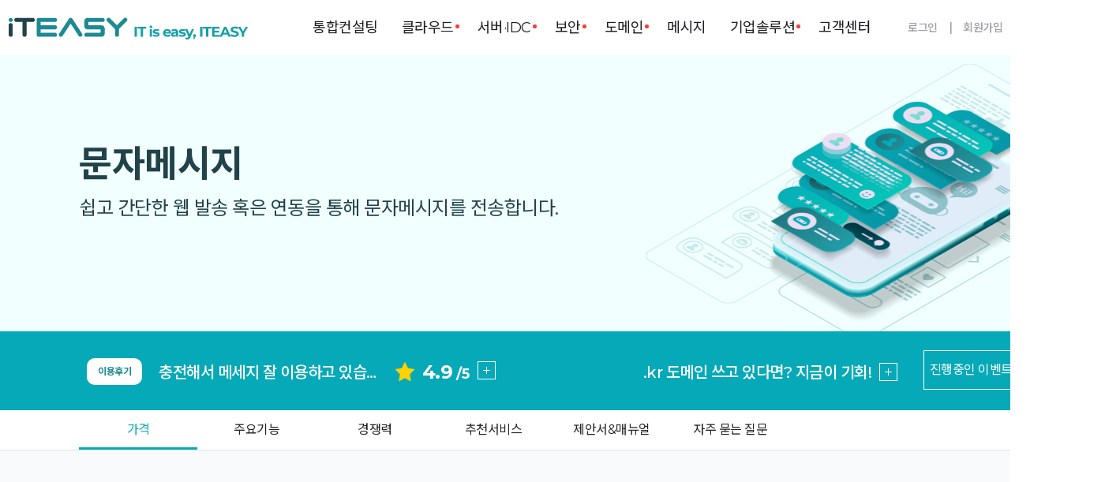

--- FILE ---
content_type: text/html; charset=UTF-8
request_url: https://iteasy.co.kr/message/letter
body_size: 31481
content:
<!DOCTYPE html>
<html lang="ko">

<head>
	<title>아이티이지 - 문자메시지</title>
	<meta charset="UTF-8" />
			<meta name="description" content="아이티이지에서 제공하는 문자메시지 서비스를 이용해보세요.">		<meta name="keywords" content="기업 문자, 광고 문자, 문자메시지, 문자 발송, 문자 서비스, 문자 보내기">	<meta http-equiv="X-UA-Compatible" content="IE=edge" />
	<meta name="format-detection" content="telephone=no" />
	<meta name="viewport" content="width=1400, user-scalable=yes" />
	<meta name="naver-site-verification" content="4a87d6028e45eb3df4b0edb00568a2bbf9a0b976" />
	<meta name="google-site-verification" content="UZCRBOZgsyPbiFsaMTSYAud3tsRUTS3s-FN2VDI3RUQ" />
	<meta name="google-site-verification" content="SSkVptHGmKKXLQsBCUuT59dWMCnopjJ19zQiX0F6jIY" /> <!-- Google Search Console -->
	<meta property="og:image:secure_url" content="https://iteasy.co.kr/images/iteasy_logo_1200.jpg" />
	<meta property="og:title" content="쉽게 시작하는 비즈니스 토탈 IT 서비스, 아이티이지" />
	<meta property="og:description" content="아이티이지는 e-비즈니스에 필요한 토탈 인프라 서비스로 통합컨설팅/클라우드/서버호스팅/IDC/보안/도메인 서비스를 올인원으로 제공합니다." />
	<span itemscope="" itemtype="//schema.org/Organization">
		<link itemprop="url" href="https://iteasy.co.kr" />
		<a itemprop="sameAs" href="https://blog.naver.com/kshosting"></a>
		<a itemprop="sameAs" href="https://www.youtube.com/channel/UCZoTQf-JiQXLh6o5PkkUGFQ/videos"></a>
		<a itemprop="sameAs" href="https://www.facebook.com/ITEASYY/"></a>
	</span>
	<link rel="shortcut icon" type="image/x-icon" href="/images/favicon.ico" />
	<link rel="icon" href="/images/favicon.ico" type="image/x-icon" />
	<link rel="stylesheet" type="text/css" href="/css/style.css" />
	<link rel="stylesheet" href="/css/jquery-ui-1.12.1.min.css" type="text/css" />
	<link rel="stylesheet" href="/css/animate.css" />
	<link rel="stylesheet" href="/css/landing.css" />
	<link rel="stylesheet" href="https://cdnjs.cloudflare.com/ajax/libs/font-awesome/6.1.0/css/all.min.css" integrity="sha512-10/jx2EXwxxWqCLX/hHth/vu2KY3jCF70dCQB8TSgNjbCVAC/8vai53GfMDrO2Emgwccf2pJqxct9ehpzG+MTw==" crossorigin="anonymous" referrerpolicy="no-referrer" />
	<!-- Google Tag Manager -->
	<script>
			(function (w, d, s, l, i) {
				w[l] = w[l] || [];
				w[l].push({ "gtm.start": new Date().getTime(), "event": "gtm.js" });
				var f = d.getElementsByTagName(s)[0],
					j = d.createElement(s),
					dl = l != "dataLayer" ? "&l=" + l : "";
				j.async = true;
				j.src = "https://www.googletagmanager.com/gtm.js?id=" + i + dl;
				f.parentNode.insertBefore(j, f);
			})(window, document, "script", "dataLayer", "GTM-KF5TD98");
		</script>
	<!-- End Google Tag Manager -->
	<script data-ad-client="ca-pub-9193440024643882" async src="https://pagead2.googlesyndication.com/pagead/js/adsbygoogle.js"></script>
	<!-- Global site tag (gtag.js) - Google Analytics -->
	<script async src="https://www.googletagmanager.com/gtag/js?id=UA-195434190-1"></script>
	<script>
			window.dataLayer = window.dataLayer || [];
			function gtag() {
				dataLayer.push(arguments);
			}
			gtag("js", new Date());

			gtag("config", "UA-195434190-1");
			gtag('config', 'AW-999390815');
		</script>
	<script type="text/javascript" src="//wcs.naver.net/wcslog.js"></script>
	<script type="text/javascript" src="/js/jquery-3.4.1.min.js"></script>
	<script type="text/javascript" src="/js/jquery-ui-1.12.1.min.js"></script>
	<script src="/js/common.js"></script>
	<script src="/js/main.js"></script>
	<script src="/file-uploader.js"></script>

	<!--[if lt IE 9]>
			<script src="/js/html5shiv.js"></script>
		<![endif]-->
	<script src="/js/slick.min.js"></script>
	<script type="text/javascript" src="//dapi.kakao.com/v2/maps/sdk.js?appkey=0592d905ac05ae97a11adf482b38a8f7&amp;libraries=services"></script>
	<script charset="UTF-8" src="https://s1.daumcdn.net/svc/attach/U03/cssjs/mapapi/libs/1.0.1/1515130215283/services.js"></script>

	<!-- Meta Pixel Code -->
	<script>
			!(function (f, b, e, v, n, t, s) {
				if (f.fbq) {
					return;
				}
				n = f.fbq = function () {
					n.callMethod ? n.callMethod.apply(n, arguments) : n.queue.push(arguments);
				};

				if (!f._fbq) f._fbq = n;
				n.push = n;
				n.loaded = !0;
				n.version = "2.0";

				n.queue = [];
				t = b.createElement(e);
				t.async = !0;

				t.src = v;
				s = b.getElementsByTagName(e)[0];

				s.parentNode.insertBefore(t, s);
			})(window, document, "script", "https://connect.facebook.net/en_US/fbevents.js");
			fbq("init", "1457712434973181");
			fbq("track", "PageView");

			
			
					</script>

	<noscript>
		<img height="1" width="1" style="display: none" src="https://www.facebook.com/tr?id=1457712434973181&ev=PageView&noscript=1" />
	</noscript>
	<!-- End Meta Pixel Code -->

	<script>
		
		$(function(){
				var mainVisual = $('.visual').slick({
						dots: true,
						autoplay: true,
						arrows: false,
						autoplaySpeed: 3000,
						speed: 800,
						fade: true
				});

				$('#mainVisual .prev').click(function(){
						mainVisual.slick('slickPrev');
				});

				$('#mainVisual .next').click(function(){
						mainVisual.slick('slickNext');
				});


				var itBnList = $('.easyBn .itBn').slick({
						slidesToShow: 3,
						slidesToScroll: 1,
						autoplay: true,
						autoplaySpeed: 1500,
						centerPadding: '10px',
						speed: 500,
						cssEase:'linear',
						variableWidth: true,
						arrows : false,
						vertical: false,
						dots: false
				});

				$('.easyBn .prev').click(function(){
						itBnList.slick('slickPrev');
				});

				$('.easyBn .next').click(function(){
						itBnList.slick('slickNext');
				});

				var useList = $('.useList > ul').slick({
						slidesToShow: 1,
						slidesToScroll: 1,
						autoplay: true,
						autoplaySpeed: 2500,
						speed: 500,
						cssEase:'linear',
						arrows : false,
						vertical: true,
						dots: false
				});

				//경쟁력
				var CompetitivenessList = $('.competitivenessList > ul').slick({
					slidesToShow: 1,
					slidesToScroll: 1,
					autoplay: true,
					autoplaySpeed: 2500,
					speed: 500,
					cssEase:'linear',
					arrows : false,
					vertical: true,
					dots: false
				});
				//실시간 이용후기
				var timeList = $('.timeReview').slick({
						slidesToShow: 1,
						slidesToScroll: 1,
						autoplay: true,
						autoplaySpeed: 2500,
						speed: 500,
						cssEase:'linear',
						arrows : false,
						vertical: true,
						dots: false
				});

				$('.csBoard .btn .prev').click(function(){
						timeList.slick('slickPrev');
				});

				$('.csBoard .btn .next').click(function(){
						timeList.slick('slickNext');
				});


				//실시간 이용후기
				var newsBn = $('.bn > ul').slick({
						slidesToShow: 1,
						slidesToScroll: 1,
						autoplay: true,
						autoplaySpeed: 3000,
						speed: 1000,
						cssEase:'linear',
						arrows : true,
						dots: false,
						prevArrow: ".bn .bnPrev",
						nextArrow: ".bn .bnNext",
				});


				var csBn = $('.csBn').slick({
						slidesToShow: 1,
						slidesToScroll: 1,
						autoplay: true,
						autoplaySpeed: 3000,
						speed: 1000,
						cssEase:'linear',
						arrows : true,
						dots: true
				});


				var ticker = $('.ticker_sd').slick({
						slidesToShow: 5,
						slidesToScroll: 1,
						autoplay: true,
						autoplaySpeed: 3000,
						speed: 1000,
						cssEase:'linear',
						arrows : true,
						dots : false,
						prevArrow: ".prev",
						nextArrow: ".next",
				});

				$('.stop').on('click', function() {
						ticker.slick('slickPause');
						$('.stop').addClass('on');
						$('.play').addClass('on');
				});

				$('.play').on('click', function() {
						$('.stop').removeClass('on');
						$('.play').removeClass('on');
						ticker.slick('slickPlay')
				});

				$(".schBtn").click(function() {
						$(".searchTop").stop().slideToggle();
				});

				$(".searchTop form > div > div > p").click(function() {
						$(".searchTop").stop().slideToggle();
				});
				$('.btn_mobile').click(function(){
					alert("모바일 버전으로 이동합니다.");
					pcverdel('/');
				})

				$('.interview_vodbox').slick({
					slidesToShow: 1,
					slidesToScroll: 1,
					autoplay: false,
					autoplaySpeed: 3000,
					speed: 1000,
					cssEase:'linear',
					arrows : true,
					dots : true,
					prevArrow: ".prev",
					nextArrow: ".next",
					customPaging: function(slider, i) {
						var dot_title = $(slider.$slides[i]).find('.item').prevObject[0].dataset.dotTitle;
						var dot_type = $(slider.$slides[i]).find('.item').prevObject[0].dataset.dotType;

						return '<button class="tab"><small>'+ dot_type +'</small>' + dot_title + '</button>';
					},
				});
							});

							function autologin(url){
																				alert('로그인 후 사용할 수 있습니다.');
											window.open("//mypage.iteasy.co.kr/member/login_popup?site_type=iteasy&ref=%2Fmessage%2Fletter&move="+url, "_blank", "top=0, left=0, width=540, height=741");
																}

			function Move_url(type='',url='',page='') {
				var cloud_cnt = "";
				var login_url = "//mypage.iteasy.co.kr/member/login?site_type=iteasy&ref=%2Fmessage%2Fletter";
				var cloud_page = "";

				if(page != '') cloud_page = page;

				if(cloud_cnt > 0) {
					if(type != '') {
						var cloud_page = cloud_page.split(',');
						window.open("//cloud.iteasy.co.kr"+cloud_page[type-1]);
					}else{
						if(url != '') {
							location.href=url;
						}else {
							window.open("//cloud.iteasy.co.kr"+cloud_page);
						}
					}
				}else {
					if(login_url != '') {
						alert('로그인 후 사용할 수 있습니다.');
						location.href = login_url;
					}else {
						alert('이용중인 클라우드 서버가 없습니다.');
						location.href = "//easycloud.iteasy.co.kr/easycloud/computing";
					}
				}
			}

			function pcverdel(url){
					$.ajax({
							type : "POST",
							url : "/member/login/pcverdel",
							data : "",
							success	: function(html) {
									if(url){
											window.location.href = url;
									}else{
											window.location.reload();
									}
							}
					});
			}

			function openWindowPop(url, name){
				var popupW = 650;
				var popupH = 870;
				var left = Math.ceil((window.screen.width - popupW)/2);
				var top = Math.ceil((window.screen.height - popupH)/2 - 50);
				window.open(url, name,'width='+popupW+',height='+popupH+',left='+left+',top='+top+',scrollbars=yes,resizable=no,toolbar=no,titlebar=no,menubar=no,location=no')
			}

			function openCouponPop(url, name){
				var popupW = 1000;
				var popupH = 600;
				var left = Math.ceil((window.screen.width - popupW)/2);
				var top = Math.ceil((window.screen.height - popupH)/2 - 50);
				window.open(url, name,'width='+popupW+',height='+popupH+',left='+left+',top='+top+',scrollbars=yes,resizable=no,toolbar=no,titlebar=no,menubar=no,location=no')
			}
		</script>
        <script>
            // 쿠폰 조회/적용 팝업창 열기. yss 2025-07-24-목요일
            function Coupon_iteasy(){
                var url = "/member/coupon";

                $('<div id="coupon_pop">').dialog({
                    dialogClass: "custom-dialog-style",
                    modal: true,
                    height: 750,
                    width: 1100,
                    /*position: { my: "center top", at: "center top", of: window },*/
                    title: "쿠폰 조회 / 적용",
                    open: function () {
                        $(".ui-widget-overlay").css({
                            opacity: 0.5,
                            filter: "Alpha(Opacity=50)",
                            backgroundColor: "black",
                        });

                        $(this).load(url);
                    },
                    close: function (e) {
                        $(this).empty();
                        $(this).dialog("destroy");
                    },
                });

                $('.ui-dialog-titlebar').remove();
            }

            // 쿠폰 조회/적용 팝업창 닫기.
            function Coupon_iteasy_close(){
                $('.ui-dialog').remove();
                $('.ui-widget-overlay').remove();
            }
        </script>
		<script src="//fin.rainbownine.net/js/across_adn_3.0.1.js" type="text/javascript"></script>
</head>

<body>
	<!-- Google Tag Manager (noscript) -->
	<noscript><iframe src="https://www.googletagmanager.com/ns.html?id=GTM-KF5TD98" height="0" width="0" style="display: none; visibility: hidden"></iframe></noscript>
	<!-- End Google Tag Manager (noscript) -->
	<!-- ADN3.0 Tracker[방문자] start -->
	<script type="text/javascript">
	window.addEventListener('load', function() {
	  fnc_adn3_health_ok_check(function(){
		var across_adn3_contain = new fn_across_adn3_contain();
		var across_adn3_param = [];
		across_adn3_param = {"ut":"Home","ui":"109583"};
		across_adn3_contain.init(across_adn3_param);
	  });
	});
	</script>
	<!-- ADN3.0 Tracker[방문자] end -->
	<!-- Channel Plugin Scripts -->
	<script>
			(function () {
				var w = window;
				if (w.ChannelIO) {
					return (window.console.error || window.console.log || function () {})("ChannelIO script included twice.");
				}
				var ch = function () {
					ch.c(arguments);
				};
				ch.q = [];
				ch.c = function (args) {
					ch.q.push(args);
				};
				w.ChannelIO = ch;
				function l() {
					if (w.ChannelIOInitialized) {
						return;
					}
					w.ChannelIOInitialized = true;
					var s = document.createElement("script");
					s.type = "text/javascript";
					s.async = true;
					s.src = "https://cdn.channel.io/plugin/ch-plugin-web.js";
					s.charset = "UTF-8";
					var x = document.getElementsByTagName("script")[0];
					x.parentNode.insertBefore(s, x);
				}
				if (document.readyState === "complete") {
					l();
				} else if (window.attachEvent) {
					window.attachEvent("onload", l);
				} else {
					window.addEventListener("DOMContentLoaded", l, false);
					window.addEventListener("load", l, false);
				}
			})();

			ChannelIO("boot", {
				pluginKey: "8707c04b-2953-4fcc-886c-8b8bb032c2d7", //please fill with your plugin key
				memberId: "", //fill with user id
				profile: {
					name: "", //fill with user name
					mobileNumber: "", //fill with user phone number
				},
			});
		</script>
	<!-- End Channel Plugin -->

	<script type="text/javascript">
			<!--
			// 채널톡 주문시간 업데이트 yss 2022-05-17-화요일
			function lastCheckoutCompletedAt() {
				var millisecond = new Date().getTime();

				ChannelIO(
					"updateUser",
					{
						profile: {
							lastCheckoutCompletedAt: millisecond,
						},
					},
					function onUpdateUser(error, user) {
						if (error) {
							console.error(error);
						} else {
						}
					},
				);
			}
			//-->
		</script>
	
	<div id="wrap">
			</div>

</body>

</html>
<header>

	<h1><a href="/"><img src="/images/common/logo_h1_2.png" alt="ITEASY"></a></h1>
	<nav>
		<ul id="gnb">
			<li class="gnb_nList">
				<a href="/consulting/main">통합컨설팅</a>
				<article class="cl">
					<div>
						<div>
							<dl class="tit">
								<dt>통합컨설팅</dt>
								<dd><span>IT의 모든 것,</span> 무엇이든 문의하세요.<br>어떠한 물음에도 쉽고 빠르게 최상의 해결책을 제안합니다.</dd>
							</dl>
							<p><a href="/consulting/consulting_apply">신청하기</a></p>
						</div>
					</div>
					<article class="lnb_list">
						<div class="cl" style="display:block;">
							<a href="/consulting/main">
								<h4><i class="fa-solid fa-circle-info"></i>통합컨설팅 소개</h4>
								<p>iTEASY는 모든 Business IT에 최고의 컨설팅을 제공합니다.</p>
							</a>
							<a href="/consulting/consulting_apply">
								<h4><i class="fa-solid fa-pen-to-square"></i>통합컨설팅 신청</h4>
								<p>컨설팅 신청을 통해 전문가의 조언을 받아보세요.</p>
							</a>
							<a href="/consulting/case">
								<h4><i class="fa-solid fa-hands-holding-child"></i>고객 사례</h4>
								<p>아이티이지의 다양한 성공사례를 소개합니다.</p>
							</a>
							<a href="/consulting/interview">
								<h4><i class="fa-solid fa-microphone"></i>고객사 인터뷰</h4>
								<p>소비자 만족지수 1위, iTEASY의 고객사 인터뷰를 만나보세요!</p>
							</a>
							<a href="/customer/review">
								<h4><i class="fa-regular fa-face-smile"></i>서비스 이용 후기 <small><i class="fa-solid fa-star" style="font-size:12px"></i>4.9점</small></h4>
								<p>고객님의 소중한 평가 내용은 서비스 품질 개선에 많은 도움이 됩니다.</p>
							</a>
						</div>
					</article>
				</article>
			</li>
			<li class="gnb_cloud">
				<a href="//easycloud.iteasy.co.kr" target="_blank">클라우드<i></i></a>
				<article class="cl">
					<div>
						<ul class="cl">
							<li class="over"><a href="//easycloud.iteasy.co.kr/easycloud/computing" data="easy_server" target="_blank">컴퓨팅<i></i></a></li>
							<li><a href="//easycloud.iteasy.co.kr/easycloud/storage" data="easy_storage" target="_blank">스토리지</a></li>
							<li><a href="//easycloud.iteasy.co.kr/easycloud/network" data="easy_network" target="_blank">네트워크</a></li>
							<li><a href="//easycloud.iteasy.co.kr/easycloud/manage" data="easy_managed" target="_blank">매니지드</a></li>
							<li><a href="//easycloud.iteasy.co.kr/easycloud/sec/ssl" data="easy_sec" target="_blank">보안<i></i></a></li>
							<li><a href="//easycloud.iteasy.co.kr/easycloud/addservice/img_bak" data="easy_adv" target="_blank">부가서비스<i></i></a></li>
							<li><a href="//easycloud.iteasy.co.kr/easycloud/free12/management" data="easy_free" target="_blank">12가지 무료혜택<i></i></a></li>
							<li><a href="javascript:popupOpen();" data="easy_calculator">요금계산기</a></li>
						</ul>

						<div>
							<dl class="tit">
								<dt>클라우드</dt>
								<dd>클라우드의 시작은 <span>쉽고 빠른 EASYCLOUD</span>와 함께하세요.</dd>
							</dl>
							<p><a href="//easycloud.iteasy.co.kr">서비스 자세히 보기</a></p>
						</div>
					</div>
					<article class="lnb_list">
						<div class="easy_server cl" style="display:block;">
							<h3>EASYCLOUD</h3>
							<a href="//easycloud.iteasy.co.kr/easycloud/intro/why" target="_blank">
								<h4><i class="fa-solid fa-circle-info"></i>WHY?</h4>
								<p>왜 EASYCLOUD를 사용해야 할까요?지금 확인해 보세요.</p>
							</a>
							<a href="//easycloud.iteasy.co.kr/easycloud/computing" target="_blank">
								<h4><i class="fa-solid fa-gift"></i>서버 <span>UPDATE</span></h4>
								<p>가장 많이 이용하시는 인기 사양의 클라우드 서버를 할인된 가격에 제공</p>
							</a>
							<a href="//easycloud.iteasy.co.kr/easycloud/computing/auto_scaling" target="_blank">
								<h4><i class="fa-solid fa-maximize"></i>오토스케일링</h4>
								<p>수요 변화에 탄력적으로 대응하는 서버 관리 서비스</p>
							</a>
							<a href="//easycloud.iteasy.co.kr/easycloud/computing/mixed" target="_blank">
								<h4><i class="fa-solid fa-cloud-arrow-up"></i>혼합형 클라우드</h4>
								<p>서버의 기능성과 클라우드의 가용성을 모두 갖춘 서비스</p>
							</a>

							<div class="g_cloud cl">
								<h3>글로벌 클라우드</h3>
								<a href="//easycloud.iteasy.co.kr/gcloud/aws" target="_blank">
									<p><img src="/images/common/gcloud_icon02.png" alt="" /> AWS</p>
								</a>
								<a href="//easycloud.iteasy.co.kr/gcloud/azure" target="_blank">
									<p><img src="/images/common/gcloud_icon01.png" alt="" /> AZURE</p>
								</a>
								<a href="//easycloud.iteasy.co.kr/gcloud/ncloud" target="_blank">
									<p><img src="/images/common/gcloud_icon03.png" alt="" /> NCLOUD</p>
								</a>
							</div>

							<div class="gov_cloud cl">
								<h3>공공 클라우드</h3>

								<a href="//gov.iteasy.co.kr" target="_blank">
									<h4><i class="fa-solid fa-cloud"></i> 공공 클라우드</h4>
									<p>공공기관 클라우드 컨설팅, 마이그레이션 등 차별화 된<br>서비스 제공</p>
								</a>
								<a href="//gov.iteasy.co.kr/partner/program" target="_blank">
									<h4><i class="fa-solid fa-handshake"></i> 공공 클라우드 파트너<span class="new">NEW</span></h4>
									<p>파트너사와의 동반성장을 최우선으로 지속 가능한 비즈니스 가치를 만드는 서비스</p>
								</a>
							</div>
						</div>
						<div class="easy_storage cl">
							<a href="//easycloud.iteasy.co.kr/easycloud/storage" target="_blank">
								<h4><i class="fa-solid fa-hard-drive"></i>스토리지</h4>
								<p>빠르고 안정적으로 데이터를 보관하는 가상 저장소</p>
							</a>
							<a href="//easycloud.iteasy.co.kr/easycloud/storage/object_storage" target="_blank">
								<h4><i class="fa-solid fa-floppy-disk"></i>오브젝트 스토리지</h4>
								<p>원하는 데이터를 안전하게 보관 또는 대용량 데이터를 저장</p>
							</a>
						</div>
						<div class="easy_network">
							<a href="//easycloud.iteasy.co.kr/easycloud/network" target="_blank">
								<h4><i class="fa-solid fa-gauge-high"></i>로드밸런싱(부하분산)
								</h4>
								<p>서버 부하, 속도 저하, 서버다운의 문제를 해결하고 싶다면 로드밸런싱</p>
							</a>
							<a href="//easycloud.iteasy.co.kr/easycloud/manage/editorial" target="_blank">
								<h4><i class="fa-solid fa-network-wired"></i>사설 클라우드 구축</h4>
								<p>고객의 이용목적에 맞게 독립적인 클라우드 환경을 구축</p>
							</a>
						</div>
						<div class="easy_managed cl">
							<a href="//easycloud.iteasy.co.kr/easycloud/manage" target="_blank">
								<h4><i class="fa-solid fa-users-gear"></i>관리대행</h4>
								<p>ITEASY 관리대행으로 고객님은 사업에만 전념하세요.</p>
							</a>
							<a href="//easycloud.iteasy.co.kr/easycloud/free12/manage_agency" target="_blank">
								<h4><i class="fa-solid fa-handshake"></i>Basic</h4>
								<p>장애조치 및 기술지원 등 다양한 서비스가 무료!</p>
							</a>
							<a href="//easycloud.iteasy.co.kr/easycloud/free12/operating" target="_blank">
								<h4><i class="fa-solid fa-jet-fighter-up"></i>Operating</h4>
								<p><span>Basic 제공사항</span> + 유실 걱정 No! 전담 부서 배정으로 신속한 처리까지!</p>
							</a>
							<a href="//easycloud.iteasy.co.kr/easycloud/free12/security" target="_blank">
								<h4><i class="fa-brands fa-gratipay"></i>Security</h4>
								<p><span>Operating 제공사항</span> + 보안은 선택이 아닌 필수! 추천히는 서비스입니다.</p>
							</a>
							<a href="//easycloud.iteasy.co.kr/easycloud/free12/expert" target="_blank">
								<h4><i class="fa-solid fa-hand-holding-medical"></i>Expert</h4>
								<p><span>Security 제공사항</span> + 2차 피해 예방 그리고 침해사고 Care까지!</p>
							</a>
							<a href="//easycloud.iteasy.co.kr/easycloud/free12/ito" target="_blank">
								<h4><i class="fa-solid fa-hands-holding-child"></i>ITO</h4>
								<p>ITO는 고객 1:1 맞춤 서비스로 별도 협의가 필요합니다.</p>
							</a>
						</div>
						<div class="easy_sec cl">
							<a href="//easycloud.iteasy.co.kr/easycloud/sec/ssl" target="_blank">
								<h4><i class="fa-solid fa-lock"></i>SSL 인증서 구매형</h4>
								<p>개인정보를 암호화 합니다.</p>
							</a>
							<a href="//easycloud.iteasy.co.kr/easycloud/sec/ssl_subscription" target="_blank">
								<h4><i class="fa-solid fa-certificate"></i>SSL 인증서 구독형<span style="background:#ff3939">NEW</span></h4>
								<p>신청 한 번으로 인증서 발급부터 설치까지 자동으로 관리 가능합니다.</p>
							</a>
							<a href="//easycloud.iteasy.co.kr/easycloud/sec/ssl_vpn" target="_blank">
								<h4><i class="fa-solid fa-dungeon"></i>SSL VPN <span>UPDATE</span></h4>
								<p>PC와 클라우드 네트워크를 암호화된 터널로 연결해 안전한 통신을 보장</p>
							</a>
							<a href="//easycloud.iteasy.co.kr/easycloud/sec/webfirewall" target="_blank">
								<h4><i class="fa-solid fa-house-fire"></i>웹 방화벽(WAF)</h4>
								<p>웹 공격을 탐지하고 차단합니다.</p>
							</a>
							<a href="//easycloud.iteasy.co.kr/easycloud/sec/vaccine" target="_blank">
								<h4><i class="fa-solid fa-shield-virus"></i>안티랜섬웨어&백신 <span class="new">EVENT</span></h4>
								<!-- <p>Intercept X는 랜섬웨어를 완벽하게 차단하고 중요한 파일을 안전하게 보호합니다.</p> -->
								<p>아이티이지가 비즈니스의 성장을 지원합니다! 지금 사용해 보세요.</p>
							</a>
							<a href="//easycloud.iteasy.co.kr/easycloud/sec/spam" target="_blank">
								<h4><i class="fa-solid fa-envelope-open-text"></i>스팸메일 차단</h4>
								<p>랜섬웨어 대응 필터 적용으로 보다 강화된 스팸메일 필터링 가능</p>
							</a>
							<a href="//easycloud.iteasy.co.kr/easycloud/sec/ips" target="_blank">
								<h4><i class="fa-solid fa-shield-heart"></i>보안관제(IPS)</h4>
								<p>네트워크상의 불법침입의 탐지 및 방어를 능동적으로 수행</p>
							</a>
							<a href="//easycloud.iteasy.co.kr/easycloud/sec/encryption" target="_blank">
								<h4><i class="fa-solid fa-building-lock"></i>DB암호화</h4>
								<p>개인정보보호 DB 암호화 선택이 아닌 의무입니다.</p>
							</a>
							<a href="//easycloud.iteasy.co.kr/easycloud/sec/web" target="_blank">
								<h4><i class="fa-solid fa-magnifying-glass"></i>웹 취약점 분석</h4>
								<p>운영중인 웹 사이트의 취약점을 분석합니다.</p>
							</a>
							<a href="//easycloud.iteasy.co.kr/easycloud/sec/webshell" target="_blank">
								<h4><i class="fa-solid fa-magnifying-glass-location"></i>웹쉘 탐지/복원</h4>
								<p>웹 보안의 기본은 웹쉘 탐지/복원 입니다.</p>
							</a>
							<a href="//easycloud.iteasy.co.kr/easycloud/sec/whitezone" target="_blank">
								<h4><i class="fa-solid fa-shield-halved"></i>화이트존<span style="background:#ff3939">NEW</span></h4>
								<p>대규모 DDoS 공격으로부터 고객 서비스의 가용성을 보호하기 위해 설계된 방어 서비스입니다.</p>
							</a>
						</div>
						<div class="easy_adv cl">
							<a href="//easycloud.iteasy.co.kr/easycloud/addservice/img_bak" target="_blank">
								<h4><i class="fa-solid fa-images"></i>망 분리 이미지 백업</h4>
								<p>서버를 이미지 형태로 백업하여 보관하는 서비스</p>
							</a>
							<a href="//easycloud.iteasy.co.kr/easycloud/addservice/globaldr" target="_blank">
								<h4><i class="fa-solid fa-tornado"></i>글로벌 DR 백업</h4>
								<p>어떤 재난에도 가장 확실한 데이터 보호 솔루션</p>
							</a>
							<a href="//easycloud.iteasy.co.kr/easycloud/addservice/dr" target="_blank">
								<h4><i class="fa-solid fa-cloud-showers-water"></i>DR(재해복구) 구성</h4>
								<p>재해에 대비한 EASY 클라우드의 장애대비 구성 서비스</p>
							</a>
							<a href="//easycloud.iteasy.co.kr/easycloud/addservice/mysql" target="_blank">
								<h4><i class="fa-solid fa-road-barrier"></i>MySQL 이중화</h4>
								<p>최적의 성능을 내면서 장애에도 대비 하는 서비스 환경을 제공</p>
							</a>
							<a href="//easycloud.iteasy.co.kr/easycloud/addservice/clustering" target="_blank">
								<h4><i class="fa-brands fa-windows"></i>윈도우 클러스터링</h4>
								<p>Active-Standby 형태로 구성하여 장애를 대비하는 목적의 서비스</p>
							</a>
							<a href="//easycloud.iteasy.co.kr/easycloud/addservice/rental" target="_blank">
								<h4><i class="fa-solid fa-computer"></i>소프트웨어 임대</h4>
								<p>운영체제,데이터베이스,오피스 등 필요한 만큼 편안하게 사용</p>
							</a>
							<a href="//easycloud.iteasy.co.kr/easycloud/addservice/tools" target="_blank">
								<h4><i class="fa-solid fa-terminal"></i>서버관리 툴</h4>
								<p>서버 명령어를 몰라도 클릭만으로 쉽고 편리하게 OK</p>
							</a>
							<a href="//easycloud.iteasy.co.kr/easycloud/addservice/cloud_storage" target="_blank">
								<h4><i class="fa-solid fa-archive"></i>클라우드 저장소 <span>UPDATE</span></h4>
								<p>어디서든 간편하게 파일에 액세스하고 파일을 공유할 수 있습니다.</p>
							</a>
						</div>
						<div class="easy_free cl">
							<a href="//easycloud.iteasy.co.kr/easycloud/free12/management" target="_blank">
								<h4><i class="fa-solid fa-gears"></i>통합 관리페이지</h4>
								<p>직관적이고 고객중심적인 통합 관리페이지를 제공</p>
							</a>
							<a href="//easycloud.iteasy.co.kr/easycloud/free12/sever_monitor" target="_blank">
								<h4><i class="fa-solid fa-tv"></i>서버모니터</h4>
								<p>서버 장애 모니터링과 함께 3단계 알림 서비스를 제공</p>
							</a>
							<a href="/domain/add_service/naver_free">
								<h4><i class="fa-solid fa-n"></i>네이버웍스 1개월 체험<span class="new">new</span></h4>
								<p>업무용 이메일, 메신저, 드라이브 등 그룹웨어 기능을 한번에 이용해보세요. </p>
							</a>
							<a href="//easycloud.iteasy.co.kr/easycloud/free12/restore" target="_blank">
								<h4><i class="fa-solid fa-window-restore"></i>스냅샷/복구</h4>
								<p>클라우드 서버의 설정과 데이터까지 지정 후 그 시점으로 복구</p>
							</a>
							<a href="//easycloud.iteasy.co.kr/easycloud/free12/network" target="_blank">
								<h4><i class="fa-solid fa-circle-nodes"></i>네트워크 모니터</h4>
								<p>사용 현황을 5분 단위, 시간 단위, 일 단위, 월 단위로 확인 가능</p>
							</a>
							<a href="//easycloud.iteasy.co.kr/easycloud/free12/copy" target="_blank">
								<h4><i class="fa-solid fa-copy"></i>클라우드 서버 복제</h4>
								<p>클라우드 서버를 복제하여 동일한 설정의 서버를 추가</p>
							</a>
							<a href="//easycloud.iteasy.co.kr/easycloud/free12/firewall" target="_blank">
								<h4><i class="fa-solid fa-fire"></i>방화벽 관리</h4>
								<p>특정 포트/IP만 접근할 수 있도록 제한하는 기가급 방화벽을 제공</p>
							</a>
							<a href="//easycloud.iteasy.co.kr/easycloud/free12/manage_agency" target="_blank">
								<h4><i class="fa-solid fa-users-gear"></i>관리대행 BASIC</h4>
								<p>숙련된 엔지니어의 기술상담 및 작업 지원</p>
							</a>
							<a href="//easycloud.iteasy.co.kr/easycloud/free12/web_dns" target="_blank">
								<h4><i class="fa-solid fa-book-atlas"></i>웹 DNS</h4>
								<p>복잡한 네임서버 설정하실 필요 없도록 웹 기반 네임서버를 제공</p>
							</a>
							<a href="//easycloud.iteasy.co.kr/easycloud/free12/ddns" target="_blank">
								<h4><i class="fa-solid fa-globe"></i>DDNS 기반 서비스 도메인</h4>
								<p>IP가 변경되어도 걱정 없습니다. 웹DNS에 등록해 놓으세요.</p>
							</a>
							<!--
							<a href="//easycloud.iteasy.co.kr/easycloud/free12/webmail" target="_blank">
								<h4><i class="fa-solid fa-at"></i>웹메일</h4>
								<p>iTEASY에서 나만의 메일주소를 사용</p>
							</a>
							-->
							<a href="//easycloud.iteasy.co.kr/easycloud/free12/server_reset" target="_blank">
								<h4><i class="fa-solid fa-retweet"></i>클라우드 서버 초기화</h4>
								<p>고객님의 의견을 반영해 서버 초기화 기능을 만들었습니다.</p>
							</a>
							<a href="//easycloud.iteasy.co.kr/easycloud/free12/insight" target="_blank" style="padding-right: 0;">
								<h4><i class="fa-solid fa-desktop"></i>통합 모니터링 <font style="font-size:12px;font-weight: 500;">(ITEASY INSIGHT)</font>
								</h4>
								<p>비즈니스 성공을 위한 서버/네트워크 모니터링제공 서비스를 사용해보세요.</p>
							</a>
						</div>
						<div class="easy_calculator cl">
							<a href="javascript:popupOpen();">
								<h4><i class="fa-solid fa-calculator"></i>요금계산기</h4>
								<p>서비스를 선택하고 사용량/예상 사용요금을 산정해 보실 수 있습니다.</p>
							</a>
						</div>
					</article>
				</article>
			</li>
			<li class="gnb_idc">
				<a href="/landing/serverHosting">서버·IDC<i></i></a>
				<article class="cl">
					<div>
						<ul class="cl">
							<li class="over"><a href="/landing/serverHosting" data="idc">서버·IDC</a></li>
							<li><a href="/colocation/colocation" data="colocation">코로케이션</a></li>
							<li><a href="/idc/diropen" data="diropen">즉시개통 서버</a></li>
							<li><a href="/idc/agency" data="managed">매니지드</a></li>
							<li><a href="/sec/main" data="idc_sec">보안<i></i></a></li>
							<li><a href="/idc/addservice" data="idc_adv">부가서비스</a></li>
							<li><a href="/idc/free12" data="idc_free">14가지 무료혜택<i></i></a></li>
							<li><a href="/idc/auto" data="auto">온라인 자동 견적</a></li>
						</ul>
						<div>
							<dl class="tit">
								<dt>서버·IDC</dt>
								<dd>최상의 기술로 <span>최고의 서비스</span>를 누려보세요.</dd>
							</dl>
							<p><a href="/landing/serverHosting">서비스 자세히 보기</a></p>
						</div>
					</div>
					<article class="lnb_list">
						<div class="idc cl" style="display:block;">
							<a href="/landing/serverHosting">
								<h4><i class="fa-solid fa-circle-info"></i>Why?</h4>
								<p>왜 ITEASY를 사용해야 할까요? 20년간의 노하우를 확인해 보세요.</p>
							</a>
							<a href="/server/server">
								<h4><i class="fa-solid fa-server"></i>서버호스팅</h4>
								<p>90여명의 전문 엔지니어가 관리하는 명품 서버호스팅을 경험하세요.</p>
							</a>
							<a href="/idc/gpu_server">
								<h4><i class="fa-brands fa-android"></i>GPU 서버</h4>
								<p>AI, 딥러닝, 실시간 렌더링 등고성능 컴퓨팅 파워를 제공합니다.</p>
							</a>
						</div>
						<div class="colocation">
							<a href="/colocation/colocation">
								<h4><i class="fa-brands fa-docker"></i>단독서버형</h4>
								<p> 서버 위탁을 통해 iTEASY의 안정적인 서비스와 기술을 지원받으세요</p>
							</a>
							<a href="/colocation/colocation#rack_tab">
								<h4><i class="fa-solid fa-thumbs-up"></i>렉단위형</h4>
								<p>IDC의 상면부터 iTEASY의 강력한 서버 관리까지 저렴한 비용으로 한방에!</p>
							</a>
						</div>
						<div class="diropen">
							<a href="/idc/diropen">
								<h4><i class="fa-solid fa-truck-fast"></i>즉시개통 서버</h4>
								<p>가성비 최고의 서버를 신청 즉시 바로 사용하는 고성능 서버</p>
							</a>
						</div>
						<div class="managed">
							<a href="/idc/agency">
								<h4><i class="fa-solid fa-users-gear"></i>관리대행</h4>
								<p>관리대행 전담 부서가 배정되어 다양한 운영 지원 서비스 및 보안이 강화됩니다.</p>
							</a>
							<a href="/idc/free12/server_agency">
								<h4><i class="fa-solid fa-handshake"></i>Basic</h4>
								<p>장애조치 및 기술지원 등 다양한 서비스가 무료!</p>
							</a>
							<a href="/idc/agency/operating">
								<h4><i class="fa-solid fa-jet-fighter-up"></i>Operating</h4>
								<p><span>Basic 제공사항</span> + 유실 걱정 No! 전담 부서 배정으로 신속한 처리까지!</p>
							</a>
							<a href="/idc/agency/security">
								<h4><i class="fa-brands fa-gratipay"></i>Security</h4>
								<p><span>Operating 제공사항</span> + 보안은 선택이 아닌 필수! 추천히는 서비스입니다.</p>
							</a>
							<a href="/idc/agency/expert">
								<h4><i class="fa-solid fa-hand-holding-medical"></i>Expert</h4>
								<p><span>Security 제공사항</span> + 2차 피해 예방 그리고 침해사고 Care까지!</p>
							</a>
							<a href="/idc/agency/ito">
								<h4><i class="fa-solid fa-hands-holding-child"></i>ITO</h4>
								<p>ITO는 고객 1:1 맞춤 서비스로 별도 협의가 필요합니다.</p>
							</a>
						</div>
						<div class="idc_sec">
							<a href="/sec/firewall">
								<h4><i class="fa-solid fa-house-fire"></i>방화벽</h4>
								<p>기가 방화벽부터 인공지능 방화벽까지 다양한 서비스를 제공</p>
							</a>
							<a href="/sec/vpn">
								<h4><i class="fa-solid fa-dungeon"></i>VPN 서비스</h4>
								<p>VPN 서비스를 이용하면 IDC에 있는 서버를 사설 네트워크로 연결 가능</p>
							</a>
							<a href="/sec/ips">
								<h4><i class="fa-solid fa-shield-heart"></i>IDS / IPS</h4>
								<p>철통보안 IDS / IPS 서비스로 실시간 탐지 및 자동차단</p>
							</a>
							<!-- <a href="/sec/ddos">
								<h4><i class="fa-solid fa-umbrella"></i>DDoS 방어</h4>
								<p>L3트래픽 공격은 물론 L7기반의 특화된 DDoS 방어 서비스</p>
							</a> -->
							<a href="/sec/ssl">
								<h4><i class="fa-solid fa-lock"></i>SSL 인증서 구매형</h4>
								<p>개인정보를 암호화하여 전송하는 필수 보안 서비스</p>
							</a>
							<a href="/sec/ssl/subscription">
								<h4><i class="fa-solid fa-certificate"></i>SSL 인증서 구독형<span style="background:#ff3939">NEW</span></h4>
								<p>신청 한 번으로 인증서 발급부터 설치까지 자동으로 관리 가능</p>
							</a>
							<a href="/sec/webfirewall">
								<h4><i class="fa-solid fa-fire"></i>웹 방화벽</h4>
								<p>웹 소스의 보안 취약점으로 발생하는 보안사고에 대비</p>
							</a>
							<a href="/sec/webshell">
								<h4><i class="fa-solid fa-magnifying-glass-location"></i>웹쉘 탐지/복원</h4>
								<p>웹쉘 공격에 대해 실시간으로 탐지/차단하여 웹서버의 보안을 강화</p>
							</a>
							<a href="/sec/encryption">
								<h4><i class="fa-solid fa-key"></i>DB 암호화</h4>
								<p>개인정보 DB 암호화는 선택이 아닌 의무 입니다.</p>
							</a>
							<a href="/sec/vaccine">
								<h4><i class="fa-solid fa-shield-virus"></i>안티랜섬웨어&amp;백신 <span class="new">EVENT</span></h4>
								<!-- <p>보안 위협으로부터 중요한 서버자산을 보호하고 안전한 환경을 위한 필수 보안 솔루션</p> -->
								<p>아이티이지가 비즈니스의 성장을 지원합니다! 지금 사용해 보세요.</p>
							</a>
							<a href="/sec/spam">
								<h4><i class="fa-solid fa-envelope-open-text"></i>스팸메일 차단</h4>
								<p>메일 백신 기능은 기본, 랜섬웨어 대응 필터 적용으로 보다 강화된 스팸메일 필터링 기능 제공</p>
							</a>
							<a href="/sec/improvement?t=s">
								<h4><i class="fa-solid fa-house-lock"></i>시스템 보안관제</h4>
								<p>다양한 보안 위협에 실시간 대응 하여 시스템을 안전하게 보호 합니다.</p>
							</a>
							<a href="/sec/improvement?t=c">
								<h4><i class="fa-solid fa-cloud"></i>클라우드 보안관제</h4>
								<p>가상 환경의 위험 진단, 정책 수립, 실시간 대응에 이르기까지 전반적인 영역을 포함합니다.</p>
							</a>
							<a href="/sec/improvement?t=o">
								<h4><i class="fa-solid fa-building-lock"></i>오피스 보안관제</h4>
								<p>오피스 환경에서 감염된 PC 등에 의해 시스템, 클라우드 환경으로의 2차, 3차 감염을 사전에 방지합니다.</p>
							</a>
							<a href="/sec/research">
								<h4><i class="fa-solid fa-magnifying-glass"></i>침해사고 조사</h4>
								<p>침해사고 발생 시 전문인력의 분석과 보안대책으로 2차 사고를 예방합니다.</p>
							</a>
							<a href="/sec/analysis">
								<h4><i class="fa-solid fa-hand-holding-medical"></i>침해사고 CARE 서비스</h4>
								<p>침해사고 발생 시 분석 전문팀이 즉시 대응하여 피해를 최소화합니다.</p>
							</a>
							<a href="/sec/hacking">
								<h4><i class="fa-solid fa-user-secret"></i>모의해킹</h4>
								<p>정보자산에 대한 모의해킹을 통해 실제 발생가능한 보안사고를 예측하고 대응책을 제시합니다.</p>
							</a>
							<a href="/sec/system">
								<h4><i class="fa-solid fa-stethoscope"></i>시스템 취약점 진단</h4>
								<p>시스템상 문제의 원인 분석부터 조치 방안까지 원스톱으로 제공합니다.</p>
							</a>
							<a href="/sec/web">
								<h4><i class="fa-solid fa-comment-medical"></i>웹 취약점 분석</h4>
								<p>운영중인 웹 사이트의 취약점을 분석합니다.</p>
							</a>
							<a href="/sec/whitezone">
								<h4><i class="fa-solid fa-shield-halved"></i>화이트존<span style="background:#ff3939">NEW</span></h4>
								<p>대규모 DDoS 공격으로부터 고객 서비스의 가용성을 보호하기 위해 설계된 방어 서비스입니다.</p>
							</a>
						</div>
						<div class="idc_adv">
							<a href="/idc/addservice/remote">
								<h4><i class="fa-solid fa-images"></i>망 분리 이미지 백업</h4>
								<p>네트워크 망분리/데이터 분산으로 안전하게 데이터를 관리합니다.</p>
							</a>
							<a href="/idc/addservice/globaldr">
								<h4><i class="fa-solid fa-tornado"></i>글로벌 DR 백업</h4>
								<p>천재지변에도 중요 데이터를 안전하게 보관합니다.</p>
							</a>
							<a href="/idc/addservice/restore">
								<h4><i class="fa-solid fa-toolbox"></i>백업 복원 서비스</h4>
								<p>백업서비스는 이제 선택이 아닌 필수입니다.</p>
							</a>
							<a href="/idc/addservice/network">
								<h4><i class="fa-solid fa-floppy-disk"></i>금고저장백업</h4>
								<p>공용 네트워크 및 시스템으로부터 격리된 금고저장백업을 준비하세요.</p>
							</a>
							<a href="/idc/addservice/balancing">
								<h4><i class="fa-solid fa-gauge-high"></i>로드밸런싱(부하분산)</h4>
								<p>여러대의 서버도 단 한대의 서버처럼! 끊김없는 서비스를 이용하세요.</p>
							</a>
							<a href="/idc/addservice/cdn">
								<h4><i class="fa-solid fa-gauge"></i>CDN 서비스</h4>
								<p> 원활한 웹서비스를 원하신다면 CDN 서비스를 추천합니다.</p>
							</a>
							<a href="/idc/addservice/ha">
								<h4><i class="fa-solid fa-jet-fighter"></i>HA호스팅</h4>
								<p> 장애가 발생해도 연속적인 비즈니스 환경을 제공합니다.</p>
							</a>
							<a href="/idc/addservice/db">
								<h4><i class="fa-solid fa-infinity"></i>DB호스팅</h4>
								<p>DB이중화, 백업, 시스템 보안걱정 NO! 무제한 서비스까지!</p>
							</a>
							<a href="/idc/addservice/server">
								<h4><i class="fa-solid fa-screwdriver-wrench"></i>서버관리툴</h4>
								<p>서버 명령어를 몰라도 클릭만으로 쉽고 편리하게 OK</p>
							</a>
							<a href="/idc/addservice/tech">
								<h4><i class="fa-solid fa-handshake-angle"></i>기술지원서비스</h4>
								<p>OS셋업, 데몬 설치 및 웹서버, DB서버 등을 이용해보세요!</p>
							</a>
							<a href="/idc/addservice/resource">
								<h4><i class="fa-solid fa-plug-circle-check"></i>서버자원체크</h4>
								<p>서버자원을 실시간으로 체크하세요</p>
							</a>
							<a href="/idc/addservice/data">
								<h4><i class="fa-solid fa-hammer"></i>데이터 복구</h4>
								<p>복구된 데이터반환과 고객중심의 원스톱 서비스를 제공합니다.</p>
							</a>
							<a href="/idc/addservice/console">
								<h4><i class="fa-solid fa-house-laptop"></i>원격콘솔 서비스</h4>
								<p>직접 작업하러 오실 필요가 없습니다. 원격으로 해결하세요.</p>
							</a>
							<a href="/idc/addservice/soft">
								<h4><i class="fa-brands fa-uncharted"></i>소프트웨어 구입/임대</h4>
								<p>운영체제,데이터베이스,오피스 등 필요한 만큼 편안하게 사용</p>
							</a>
						</div>
						<div class="idc_free">
							<a href="/idc/free12/kspanel">
								<h4><i class="fa-solid fa-terminal"></i>마이페이지</h4>
								<p>서버, 네트워크, 보안, 이용료 등 서비스정보를 한눈에 관리</p>
							</a>
							<a href="/idc/free12/giga_firewall">
								<h4><i class="fa-solid fa-fire-flame-curved"></i>기가방화벽</h4>
								<p>웹 UI로 편리하게 관리할 수 있는 강력한 기가방화벽</p>
							</a>
							<a href="/domain/add_service/naver_free">
								<h4><i class="fa-solid fa-n"></i>네이버웍스 1개월 체험<span class="new">new</span></h4>
								<p>업무용 이메일, 메신저, 드라이브 등 그룹웨어 기능을 한번에 이용해보세요. </p>
							</a>
							<a href="/idc/free12/server_construction">
								<h4><i class="fa-solid fa-trowel-bricks"></i>서버구축</h4>
								<p>구축부터 컨설팅까지 원스톱으로 관리</p>
							</a>
							<a href="/idc/free12/server_agency">
								<h4><i class="fa-solid fa-heart"></i>관리대행 BASIC</h4>
								<p>서버재부팅, 장애모니터링, 로컬백업 등을 무상 제공</p>
							</a>
							<a href="/idc/free12/webdns">
								<h4><i class="fa-solid fa-list-ul"></i>웹 DNS 10개</h4>
								<p>무료로 제공하는 웹 DNS로 직접 네임서버를 관리</p>
							</a>
							<a href="/idc/free12/transfer">
								<h4><i class="fa-solid fa-share-from-square"></i>서버/데이터 이전</h4>
								<p>안전하고 신속한 서버이전을 위한 컨설팅 제공, 작업</p>
							</a>
							<a href="/idc/free12/monitoring3">
								<h4><i class="fa-solid fa-bell"></i>3단계 서버 모니터링</h4>
								<p>메일, 문자메시지, 유선전화를 통해3단계 알림서비스를 제공</p>
							</a>
							<a href="/idc/free12/realtime_traffic">
								<h4><i class="fa-solid fa-traffic-light"></i>실시간 트래픽 사용량</h4>
								<p>복잡한 설치와 환경설정 없이 일간, 주간, 월간, 연간 트래픽 데이터를 무료로 제공</p>
							</a>
							<a href="/idc/free12/weblog">
								<h4><i class="fa-solid fa-magnifying-glass-chart"></i>웹로그 분석</h4>
								<p>복잡한 웹사이트의 쉽고 편리한 분석</p>
							</a>
							<a href="/idc/free12/backup">
								<h4><i class="fa-solid fa-sd-card"></i>10G 백업공간 제공</h4>
								<p>중요한 백업을 위해 모든 고객님께 10G 백업공간 제공</p>
							</a>
							<a href="/idc/free12/krdomain">
								<h4><i class="fa-solid fa-hand-holding-dollar"></i>KR도메인 무료</h4>
								<p>ITEASY 서비스 이용 시 KR 도메인 무료</p>
							</a>
							<!--
							<a href="/idc/free12/webmail">
								<h4><i class="fa-solid fa-envelope"></i>웹메일 1G 무상제공</h4>
								<p>간편하게 무료로 사용하는웹메일</p>
							</a>
							-->
							<a href="/idc/free12/care_pack">
								<h4><i class="fa-solid fa-hard-drive"></i>Easy CarePack</h4>
								<p>신규 서버 호스팅 신청자 대상, 하드웨어 무상서비스 제공!</p>
							</a>
							<a href="/idc/free12/insight" style="padding-right: 0;">
								<h4><i class="fa-solid fa-desktop"></i>통합모니터링 <font style="font-size:12px;font-weight: 500;">(ITEASY INSIGHT)</font>
								</h4>
								<p>통합 모니터링 서비스로 유익한 통계정보를 받아보세요!</p>
							</a>

						</div>
						<div class="auto">
							<a href="/idc/auto">
								<h4><i class="fa-solid fa-wand-sparkles"></i>온라인 자동 견적</h4>
								<p>온라인 자동 견적을 통해 원하는 제조사 및 사양의 예상 가격을 확인하세요.</p>
							</a>
						</div>
					</article>

			</li>
			<li class="gnb_sec">
				<a href="/sec/main">보안<i></i></a>
				<article class="cl">
					<div>
						<ul class="cl">
							<li class="over"><a href="/sec/main#sub1" data="sec_network">네트워크 보안<i></i></a></li>
							<li><a href="/sec/main#sub2" data="sec_db">웹/DB 보안<i></i></a></li>
							<li><a href="/sec/main#sub3" data="sec_solution">보안 솔루션</a></li>
							<li><a href="/sec/main#sub4" data="sec_manage">보안관제</a></li>
							<li><a href="/sec/main#sub5" data="sec_consulting">보안 컨설팅</a></li>
						</ul>
						<div>
							<dl class="tit">
								<dt>보안</dt>
								<dd><span>기가 방화벽</span>부터 <span>인공지능 방화벽</span>까지 다양한 서비스를 제공합니다.</dd>
							</dl>
							<p><a href="/customer/contact/write?catagory_1=secure">문의하기</a></p>
						</div>
					</div>
					<article class="lnb_list">
						<div class="sec_network cl" style="display:block;">
							<a href="/sec/firewall">
								<h4><i class="fa-solid fa-house-fire"></i>방화벽</h4>
								<p>기가 방화벽부터 인공지능 방화벽까지 다양한 서비스를 제공</p>
							</a>
							<a href="/sec/vpn">
								<h4><i class="fa-solid fa-dungeon"></i>VPN 서비스</h4>
								<p>VPN 서비스를 이용하면 IDC에 있는 서버를 사설 네트워크로 연결 가능</p>
							</a>
							<a href="/sec/ips">
								<h4><i class="fa-solid fa-shield-heart"></i>IDS / IPS</h4>
								<p>철통보안 IDS / IPS 서비스로 실시간 탐지 및 자동차단</p>
							</a>
							<!-- <a href="/sec/ddos">
								<h4><i class="fa-solid fa-umbrella"></i>DDoS 방어</h4>
								<p>L3트래픽 공격은 물론 L7기반의 특화된 DDoS 방어 서비스</p>
							</a> -->
							<a href="/sec/whitezone">
								<h4><i class="fa-solid fa-shield-halved"></i>화이트존<span class="new">new</span></h4>
								<p>대규모 DDoS 공격으로부터 고객 서비스의 가용성을 보호하기 위해 설계된 방어 서비스입니다.</p>
							</a>
						</div>
						<div class="sec_db">
							<a href="/sec/ssl">
								<h4><i class="fa-solid fa-lock"></i>SSL 인증서 구매형</h4>
								<p>개인정보를 암호화하여 전송하는 필수 보안 서비스</p>
							</a>
							<a href="/sec/ssl/subscription">
								<h4><i class="fa-solid fa-certificate"></i>SSL 인증서 구독형<span class="new">new</span></h4>
								<p>신청 한 번으로 인증서 발급부터 설치까지 자동으로 관리 가능</p>
							</a>

							<a href="/sec/webfirewall">
								<h4><i class="fa-solid fa-fire"></i>웹 방화벽</h4>
								<p>웹 소스의 보안 취약점으로 발생하는 보안사고에 대비</p>
							</a>
							<a href="/sec/webshell">
								<h4><i class="fa-solid fa-magnifying-glass-location"></i>웹쉘 탐지/복원</h4>
								<p>웹쉘 공격에 대해 실시간으로 탐지/차단하여 웹서버의 보안을 강화</p>
							</a>
							<a href="/sec/encryption">
								<h4><i class="fa-solid fa-key"></i>DB 암호화</h4>
								<p>개인정보 DB 암호화는 선택이 아닌 의무 입니다.</p>
							</a>
						</div>
						<div class="sec_solution">
							<a href="/sec/vaccine">
								<h4><i class="fa-solid fa-shield-virus"></i>안티랜섬웨어&amp;백신 <span class="new">EVENT</span></h4>
								<p>아이티이지가 비즈니스의 성장을 지원합니다! 지금 사용해 보세요.</p>
							</a>
							<a href="/sec/spam">
								<h4><i class="fa-solid fa-envelope-open-text"></i>스팸메일 차단</h4>
								<p>메일 백신 기능은 기본, 랜섬웨어 대응 필터 적용으로 보다 강화된 스팸메일 필터링 기능 제공</p>
							</a>
						</div>
						<div class="sec_manage">
							<a href="/sec/improvement?t=s">
								<h4><i class="fa-solid fa-house-lock"></i>시스템 보안관제</h4>
								<p>다양한 보안 위협에 실시간 대응 하여 시스템을 안전하게 보호 합니다.</p>
							</a>
							<a href="/sec/improvement?t=c">
								<h4><i class="fa-solid fa-cloud"></i>클라우드 보안관제</h4>
								<p>가상 환경의 위험 진단, 정책 수립, 실시간 대응에 이르기까지 전반적인 영역을 포함합니다.</p>
							</a>
							<a href="/sec/improvement?t=o">
								<h4><i class="fa-solid fa-building-lock"></i>오피스 보안관제</h4>
								<p>오피스 환경에서 감염된 PC 등에 의해 시스템, 클라우드 환경으로의 2차, 3차 감염을 사전에 방지합니다.</p>
							</a>
						</div>
						<div class="sec_consulting">
							<a href="/sec/research">
								<h4><i class="fa-solid fa-magnifying-glass"></i>침해사고 조사</h4>
								<p>침해사고 발생 시 전문인력의 분석과 보안대책으로 2차 사고를 예방합니다.</p>
							</a>
							<a href="/sec/analysis">
								<h4><i class="fa-solid fa-hand-holding-medical"></i>침해사고 CARE 서비스</h4>
								<p>침해사고 발생 시 분석 전문팀이 즉시 대응하여 피해를 최소화합니다.</p>
							</a>
							<a href="/sec/hacking">
								<h4><i class="fa-solid fa-user-secret"></i>모의해킹</h4>
								<p>정보자산에 대한 모의해킹을 통해 실제 발생가능한 보안사고를 예측하고 대응책을 제시합니다.</p>
							</a>
							<a href="/sec/system">
								<h4><i class="fa-solid fa-stethoscope"></i>시스템 취약점 진단</h4>
								<p>시스템상 문제의 원인 분석부터 조치 방안까지 원스톱으로 제공합니다.</p>
							</a>
							<a href="/sec/web">
								<h4><i class="fa-solid fa-comment-medical"></i>웹 취약점 분석</h4>
								<p>운영중인 웹 사이트의 취약점을 분석합니다.</p>
							</a>
						</div>
					</article>
				</article>

			</li>
			<li class="gnb_dom">
				<a href="/domain/regist/step01">도메인 <i></i></a>

				<article class="cl">
					<div>
						<ul class="cl">
							<li class="over"><a href="/domain/regist/step01" data="dom">도메인 등록 / 연장</a></li>
							<li><a href="/domain/ntransfer" data="ntransfer">이전 / 변경</a></li>
							<li><a href="/domain/add_service" data="dom_free">9가지 무료 혜택 <i></i></a></li>
						</ul>
						<div>
							<dl class="tit">
								<dt>도메인</dt>
								<dd>iTEASY DOM으로 기관 이전 하시면 <span>안정적으로 도메인을</span><br><span>관리</span>하실 수 있습니다.</dd>
							</dl>
							<p><a href="/domain/regist/step01">도메인등록</a></p>
						</div>
					</div>
					<article class="lnb_list">
						<div class="dom cl" style="display:block;">
							<a href="/landing/domain">
								<h4><i class="fa-solid fa-circle-info"></i>Why?</h4>
								<p>왜 iTEASY 서비스를 선택해야할까요? 지금 확인해보세요.</p>
							</a>
							<a href="/domain/regist/step01">
								<h4><i class="fa-solid fa-globe"></i>도메인 등록</h4>
								<p>브랜딩 시작을 위한 도메인을 지금 바로 등록해 보세요.</p>
							</a>
							<a href="/domain/reserve" class="mr100">
								<h4><i class="fa-solid fa-calendar-check"></i>도메인 예약</h4>
								<p> 도메인 예약신청을 통해 원하는 도메인을 선점해보세요.</p>
							</a>
							<a href="//mypage.iteasy.co.kr/domain/extend/step01">
								<h4><i class="fa-solid fa-square-up-right"></i>도메인 연장</h4>
								<p>사용중인 도메인을 쉽고 빠르게 연장할 수 있습니다.</p>
							</a>
							<a href="/domain/extend/step01">
								<h4><i class="fa-solid fa-square-up-right"></i>비 로그인 도메인 연장</h4>
								<p>로그인 없이 도메인 연장이 가능합니다.</p>
							</a>
							<a href="//mypage.iteasy.co.kr/domain/mydomain/">
								<h4><i class="fa-solid fa-bars-staggered"></i>내 도메인 리스트</h4>
								<p>내 도메인 리스트를 한눈에 확인할 수 있습니다.</p>
							</a>
						</div>
						<div class="ntransfer cl">
							<a href="/domain/ntransfer">
								<h4><i class="fa-solid fa-arrow-right-to-city"></i>도메인 기관이전</h4>
								<p>iTEASY는 안정적인 도메인 관리 서비스를 제공합니다.</p>
							</a>
							<a href="//mypage.iteasy.co.kr/domain/owntransfer/step01">
								<h4><i class="fa-solid fa-arrows-down-to-people"></i>소유권 이전</h4>
								<p>iTEASY에서 도메인 보유 및 사용권리 변경 서비스를 이용할 수 있습니다.</p>
							</a>
							<a href="//mypage.iteasy.co.kr/domain/nameserver/step01">
								<h4><i class="fa-solid fa-list-ol"></i>네임서버 변경</h4>
								<p>네임서버 정보를 확인하고 쉽게 변경할 수 있습니다.</p>
							</a>
							<a href="//mypage.iteasy.co.kr/domain/admininfo/step01">
								<h4><i class="fa-solid fa-user-tie"></i>관리자 정보 변경</h4>
								<p>간단하게 관리자 정보를 변경할 수 있습니다.</p>
							</a>
							<a href="//mypage.iteasy.co.kr/domain/hostmanage/step01">
								<h4><i class="fa-solid fa-key"></i>네임 호스트 등록/관리</h4>
								<p>자체 구축한 네임 서버의 호스트를 쉽고 편하게 등록 및 관리할 수 있습니다.</p>
							</a>
						</div>
						<div class="dom_free cl">
							<a href="/domain/add_service/parking">
								<h4><i class="fa-solid fa-square-parking"></i>파킹서비스</h4>
								<p>아직 홈페이지가 없으신가요? 임시 페이지를 제공해 드립니다.</p>
							</a>
							<a href="/domain/add_service/forwarding">
								<h4><i class="fa-solid fa-forward"></i>포워딩 서비스</h4>
								<p>운영중인 홈페이지를 도메인으로 바로 연결해 드립니다.</p>
							</a>
							<a href="/domain/add_service/web_dns">
								<h4><i class="fa-solid fa-clipboard-list"></i>웹 DNS 설정</h4>
								<p>복잡한 네임서버 설정을 웹에서 간단하게 추가해보세요.</p>
							</a>
							<a href="/domain/add_service/mail_linkage">
								<h4><i class="fa-solid fa-paper-plane"></i>외부메일 연동</h4>
								<p>외부 메일을 고객님의 도메인에 연결해 드립니다.</p>
							</a>
							<a href="/domain/add_service/naver_free">
								<h4><i class="fa-solid fa-n"></i>네이버웍스 1개월 체험<span class="new">new</span></h4>
								<p>업무용 이메일, 메신저, 드라이브 등 그룹웨어 기능을 한번에 이용해보세요. </p>
							</a>
							<a href="/domain/add_service/blog_auto">
								<h4><i class="fa-solid fa-robot"></i>도메인 자동 연결</h4>
								<p>스마트스토어,블로그 등을 고객님의 도메인에 연결해보세요.</p>
							</a>
							<a href="/domain/add_service/domain_lock">
								<h4><i class="fa-solid fa-lock"></i>도메인 잠금</h4>
								<p>고객님의 소중한 도메인을 잠금 서비스로 안전하게 지켜드립니다.</p>
							</a>
							<a href="/domain/add_service/info_hide">
								<h4><i class="fa-solid fa-eye-slash"></i>등록정보 숨김</h4>
								<p>도메인 정보 조회 시 고객님의 정보를 안전하게 보호해드립니다.</p>
							</a>
							<a href="/domain/add_service/expire">
								<h4><i class="fa-solid fa-calendar-days"></i>만기일 맞춤</h4>
								<p>도메인 만료일을 통일시키면 관리가 보다 쉬워집니다.</p>
							</a>
							<!--
							<a href="/domain/add_service/wmail_service">
								<h4><i class="fa-solid fa-at"></i>웹 메일 서비스</h4>
								<p>고객님의 도메인을 메일주소로 사용할 수 있습니다.</p>
							</a>
							-->
						</div>
					</article>
			</li>
			<li class="gnb_nList">
				<a href="/landing/sms">메시지</a>

				<article class="cl">
					<div>
						<div>
							<dl class="tit">
								<dt>메시지</dt>
								<dd>쉽고 간단한 웹 발송 혹은 연동을 통해 <span>문자메시지</span>를 전송합니다.</dd>
							</dl>
							<p><a href="/customer/contact/write?category_1=kssms">문의하기</a></p>
						</div>
					</div>
					<article class="lnb_list">
						<div class="cl" style="display:block;">
							<a href="/landing/sms">
								<h4><i class="fa-solid fa-circle-info"></i>Why?</h4>
								<p>아이티이지 메시지는 처음이신가요? 최저가로 메시지를 이용해 보세요!</p>
							</a>
							<a href="/message/letter">
								<h4><i class="fa-solid fa-message"></i>문자메시지</h4>
								<p>쉽고 간단한 웹 발송 혹은 연동을 통해 문자메시지를 전송합니다.</p>
							</a>
							<a href="/message/kakao">
								<h4><i class="fa-solid fa-comment"></i>카카오 비즈메시지</h4>
								<p>요즘 대세! 더 길고 더 저렴한 카카오 메시지</p>
							</a>
							<a href="/message/rejection_service">
								<h4><i class="fa-solid fa-phone-slash"></i>080 수신거부 서비스</h4>
								<p>광고성 문자 발신 시 수신거부 서비스는 필수사항!</p>
							</a>
							<a href="/message/security_service">
								<h4><i class="fa-solid fa-fingerprint"></i>050 안심번호 서비스</h4>
								<p>개인정보 노출 걱정 없는 번호 지킴이 서비스입니다.</p>
							</a>
							<a href="/message/service">
								<h4><i class="fa-solid fa-puzzle-piece"></i>연동서비스 신청</h4>
								<p>고객님의 문자 발송 환경과 연동하여 문자를 발송하는 서비스입니다.</p>
							</a>
							<a href="/message/number">
								<h4><i class="fa-solid fa-phone-volume"></i>발신번호 등록</h4>
								<p>전기통신사업법에 따라 사전 등록된 발신번호로만 문자 발송 가능!</p>
							</a>
						</div>
					</article>
				</article>
			</li>
			<li class="gnb_nList">
				<a href="/landing/solution">기업솔루션<i></i></a>

				<article class="cl">
					<div>
						<div>
							<dl class="tit">
								<dt>기업솔루션</dt>
								<dd>다양한 솔루션을 <span>저렴한 가격</span>에 이용해 보세요.</dd>
							</dl>
							<p><a href="/customer/contact/write?category_1=o365">문의하기</a></p>
						</div>
					</div>
					<article class="lnb_list">
						<div class="cl" style="display:block;">
							<a href="/landing/solution">
								<h4><i class="fa-solid fa-circle-info"></i>Why?</h4>
								<p>아이티이지가 비즈니스의 성장을 지원합니다! 지금 사용해 보세요.</p>
							</a>
							<a href="/solution/office">
								<h4><i class="fa-brands fa-microsoft"></i>Microsoft365</h4>
								<p>저렴한 가격으로 당당하게 쓰는 최신 정품 오피스</p>
							</a>
							<a href="/solution/gitgo">
								<h4><i class="fa-solid fa-g"></i>GITGO</h4>
								<p>업무 생산성을 높여주고 효율성을 극대화 해주는 그룹웨어 솔루션</p>
							</a>
							<a href="/solution/naverworks">
								<h4><i class="fa-solid fa-n"></i> NAVER WORKS</h4>
								<p>스마트한 업무의 모든 것, 네이버 웍스로 효율적인 협업을 실현해보세요.</p>
							</a>
							<!--
							<a href="/solution/wmail">
								<h4><i class="fa-solid fa-square-envelope"></i>웹메일</h4>
								<p>클릭 한번으로 쉽게 사용하는 나만의 메일주소</p>
							</a>
							-->
							<a href="/solution/marketing">
								<h4><i class="fa-solid fa-lightbulb"></i>마케팅 대행</h4>
								<p>타겟전략을 통해 특화된 통합 마케팅을 대행합니다.</p>
							</a>
							<a href="/solution/hp">
								<h4><i class="fa-solid fa-pager"></i>홈페이지 제작</h4>
								<p>고객 맞춤 홈페이지 제작 서비스 제공!</p>
							</a>
							<!-- <a href="/solution/maintenance_hp">
								<h4><i class="fa-solid fa-person-digging"></i>홈페이지 유지보수  <span class="new">new</span></h4>
								<p>홈페이지 수정이 필요할 때, 텍스트, 이미지, 디자인 등을 빠르게 수정해 드립니다.</p>
							</a> -->
						</div>
					</article>
				</article>
			</li>
			<li class="gnb_customer">
				<a href="/customer/main">고객센터</a>

				<article class="cl">
					<div>
						<ul class="cl">
							<li class="over"><a href="/customer/notice" data="news">새소식</a></li>
							<li><a href="/customer/question" data="help">이용도우미</a></li>
							<li><a href="/customer/contact" data="contact">문의</a></li>
							<li><a href="/customer/event" data="event">이벤트&amp;쿠폰</a></li>
						</ul>
						<div>
							<dl class="tit">
								<dt>고객센터</dt>
								<dd>iTEASY의 고객센터는 고객의 문제를<br><span>쉽고 빠르게 해결</span>합니다.</dd>
							</dl>
							<p><a href="/customer/contact/write">문의하기</a></p>
						</div>
					</div>
					<article class="lnb_list">
						<div class="news cl" style="display:block;">
							<a href="/customer/notice">
								<h4><i class="fa-solid fa-bell"></i>공지사항</h4>
								<p>공지사항 및 신규 서비스에 대해 소식을 전해드립니다.</p>
							</a>
							<a href="/customer/security">
								<h4><i class="fa-solid fa-shield-halved"></i>보안/패치</h4>
								<p>업데이트 및 보안에 대해 소식을 전해드립니다.</p>
							</a>
							<a href="/customer/press">
								<h4><i class="fa-solid fa-newspaper"></i>보도자료</h4>
								<p>대/내외에 홍보된 아이티이지의 새로운 소식에 대해 전해드립니다.</p>
							</a>
						</div>
						<div class="help cl">
							<a href="/customer/question">
								<h4><i class="fa-solid fa-question"></i>자주하는 질문</h4>
								<p>서비스별로 자주 하는 질문을 모아두었습니다. 지금 확인해 보세요.</p>
							</a>
							<a href="/customer/manual">
								<h4><i class="fa-solid fa-book"></i>매뉴얼</h4>
								<p>서비스 이용중 궁금한 사항이 있다면 매뉴얼을 확인해 보세요.</p>
							</a>
							<a href="/customer/form">
								<h4><i class="fa-solid fa-download"></i>신청서 다운로드</h4>
								<p>서비스 신청시에 필요한 신청서를 모아두었습니다.</p>
							</a>
							<a href="/customer/reservation">
								<h4><i class="fa-solid fa-calendar-check"></i>IDC방문예약</h4>
								<p>고객님 반갑습니다. 항상 최선을 다하는 iTEASY가 되겠습니다.</p>
							</a>
						</div>
						<div class="contact cl">
							<span>
								<form action="/customer/contact/write" method="post">
									<input type="hidden" name="type" value="service">
								</form>
								<a href="javascript:void(0)" onclick="formSubmit(this)">
									<h4><i class="fa-solid fa-pen-to-square"></i>서비스 문의</h4>
									<p>어떤 도움이 필요하신가요? 쉽고 빠르게 도와드리겠습니다.</p>
								</a>
							</span>
							<a href="/customer/contact/my_list">
								<h4><i class="fa-solid fa-list-check"></i>나의 문의내역</h4>
								<p>내가 문의한 내역을 한눈에 확인하실 수 있습니다.</p>
							</a>
							<span>
								<form action="/customer/contact/write" method="post">
									<input type="hidden" name="type" value="complaint">
								</form>
								<a href="javascript:void(0)" onclick="formSubmit(this)">
									<h4><i class="fa-solid fa-face-tired"></i>불편사항 접수</h4>
									<p>고객님의 불편사항을 신속하게 처리하기 위해 노력하겠습니다.</p>
								</a>
							</span>
							<a href="https://helpu.kr/ksidc/" target="_blank">
								<h4><i class="fa-solid fa-house-laptop"></i>원격지원</h4>
								<p>전문 엔지니어가 셋팅에서 튜닝까지 쉽고 빠르게 지원해 드립니다.</p>
							</a>
							<a href="javascript:;" onClick="popupOpenBtn_footer();">
								<h4><i class="fa-solid fa-map-location-dot"></i>찾아오시는 길</h4>
							</a>
						</div>
						<div class="event cl">
							<a href="/customer/event">
								<h4><i class="fa-solid fa-gift"></i>진행중인 이벤트</h4>
								<p>아이티이지에서 진행중인 다양한 이벤트를 확인 및 참여하세요.</p>
							</a>
							<a href="/customer/event_finish">
								<h4><i class="fa-solid fa-flag-checkered"></i>종료된 이벤트</h4>
								<p></p>
							</a>
							<a href="/customer/coupon">
								<h4><i class="fa-solid fa-ticket"></i>쿠폰</h4>
								<p>아이티이지 회원님만의 쿠폰 혜택을 확인해 보세요!</p>
							</a>
						</div>
					</article>
				</article>
			</li>
		</ul>
		<ul class="login">
			<li><a href="//mypage.iteasy.co.kr/member/login?site_type=iteasy" title="로그인">로그인</a></li><li>&nbsp;&nbsp;|&nbsp;&nbsp;</li><li><a href="//mypage.iteasy.co.kr/member/join" title="회원가입">회원가입</a></li>		</ul>
		<script>
			var onoff =false;
			$('.mem_info').hover(function(){
				if(onoff === false){
					$('.mem_detail').fadeIn();
					onoff = true;
				}else{
					$('.mem_detail').fadeOut();
					onoff =false;
				}
			})
		</script>
		<ul class="icon">
			<li><a href="//mypage.iteasy.co.kr">마이페이지</a></li>
		</ul>
	</nav>

	<nav class="navi">
		<ul id="naviList">
			<li><a href="/consulting/main">통합컨설팅</a><ul><li><a href="/consulting/main">통합컨설팅 소개</a></li><li><a href="/consulting/consulting_apply">통합컨설팅 신청</a></li><li><a href="/consulting/case">고객 사례</a></li><li><a href="/consulting/interview">고객사 인터뷰</a></li><li><a href="/customer/review">서비스 이용 후기</a></li></ul></li><li><a href="//easycloud.iteasy.co.kr">클라우드</a><ul><li><a href="//gov.iteasy.co.kr">공공 클라우드</a></li><li><a href="//easycloud.iteasy.co.kr/easycloud/intro/why">Why?</a></li><li><a href="//easycloud.iteasy.co.kr/easycloud/computing">컴퓨팅</a></li><li><a href="//easycloud.iteasy.co.kr/easycloud/storage">스토리지</a></li><li><a href="//easycloud.iteasy.co.kr/easycloud/network">네트워크</a></li><li><a href="//easycloud.iteasy.co.kr/easycloud/manage">매니지드</a></li><li><a href="//easycloud.iteasy.co.kr/easycloud/sec/ssl">보안</a></li><li><a href="//easycloud.iteasy.co.kr/easycloud/addservice/img_bak">부가서비스</a></li><li><a href="//easycloud.iteasy.co.kr/easycloud/free12/management">12가지 무료혜택</a></li><li><a href="//easycloud.iteasy.co.kr/gcloud/azure">글로벌 클라우드-AZURE</a></li><li><a href="//easycloud.iteasy.co.kr/gcloud/aws">글로벌 클라우드-AWS</a></li><li><a href="//easycloud.iteasy.co.kr/gcloud/ncloud">글로벌 클라우드-NCLOUD</a></li><li><a href="javascript:popupOpen();">클라우드 요금계산기</a></li></ul></li><li><a href="/landing/serverHosting">서버·IDC</a><ul><li><a href="/landing/serverHosting">Why?</a></li><li><a href="/server/server">서버호스팅</a></li><li><a href="/idc/gpu_server">GPU 서버</a></li><li><a href="/colocation/colocation">코로케이션</a></li><li><a href="/idc/diropen">즉시개통 서버</a></li><li><a href="/idc/agency">서버관리대행</a></li><li><a href="/sec/main">보안서비스</a></li><li><a href="/idc/addservice">부가서비스</a></li><li><a href="/idc/free12">14가지 무료혜택</a></li><li><a href="/idc/auto">온라인 자동 견적</a></li></ul></li><li><a href="/sec/main">보안</a><ul><li><a href="/sec/firewall">방화벽</a></li><li><a href="/sec/vpn">VPN 서비스</a></li><li><a href="/sec/ips">IDS / IPS</a></li><li><a href="/sec/whitezone">화이트존</a></li><li><a href="/sec/ssl">SSL 인증서 구매형</a></li><li><a href="/sec/ssl/subscription">SSL 인증서 구독형</a></li><li><a href="/sec/webfirewall">웹 방화벽</a></li><li><a href="/sec/webshell">웹쉘 탐지/복원</a></li><li><a href="/sec/encryption">DB 암호화</a></li><li><a href="/sec/vaccine">안티랜섬웨어&amp;백신</a></li><li><a href="/sec/spam">스팸메일 차단</a></li><li><a href="/sec/improvement?t=s#sub3">시스템 보안관제</a></li><li><a href="/sec/improvement?t=c#sub3">클라우드 보안관제</a></li><li><a href="/sec/improvement?t=o#sub3">오피스 보안관제</a></li><li><a href="/sec/research">침해사고 조사</a></li><li><a href="/sec/analysis">침해사고 CARE 서비스</a></li><li><a href="/sec/hacking">모의해킹</a></li><li><a href="/sec/system">시스템 취약점 진단</a></li><li><a href="/sec/web">웹 취약점 분석</a></li></ul></li><li><a href="/domain/regist/step01">도메인</a><ul><li><a href="/landing/domain">Why?</a></li><li><a href="/domain/regist/step01">도메인 등록</a></li><li><a href="/domain/reserve">도메인 예약</a></li><li><a href="//mypage.iteasy.co.kr/domain/extend/step01">도메인 연장</a></li><li><a href="/domain/ntransfer">도메인 기관이전</a></li><li><a href="/domain/add_service">9가지 무료혜택</a></li><li><a href="//mypage.iteasy.co.kr/domain/nameserver/step01">네임서버 변경</a></li><li><a href="//mypage.iteasy.co.kr/domain/admininfo/step01">관리자 정보 변경</a></li><li><a href="//mypage.iteasy.co.kr/domain/hostmanage/step01">네임 호스트 등록/관리</a></li><li><a href="//mypage.iteasy.co.kr/domain/owntransfer/step01">소유권 이전</a></li><li><a href="//mypage.iteasy.co.kr/domain/mydomain/">내 도메인 리스트</a></li><li><a href="/domain/extend/step01">비 로그인 도메인 연장</a></li></ul></li><li><a href="/landing/sms">메시지</a><ul><li><a href="/landing/sms">Why?</a></li><li><a href="/message/letter">문자메시지</a></li><li><a href="/message/kakao">카카오 비즈메시지</a></li><li><a href="/message/rejection_service">080 수신거부 서비스</a></li><li><a href="/message/security_service">050 안심번호 서비스</a></li><li><a href="/message/service">연동서비스 신청</a></li><li><a href="/message/number">발신번호 등록</a></li></ul></li><li><a href="/landing/solution">기업솔루션</a><ul><li><a href="/landing/solution">Why?</a></li><li><a href="/solution/office">Microsoft365(office365)</a></li><li><a href="/solution/naverworks">NAVER WORKS</a></li><li><a href="/solution/marketing">마케팅 대행</a></li><li><a href="/solution/hp">홈페이지 제작</a></li><li><a href="/solution/gitgo">GITGO</a></li></ul></li>			<li class="closeli"><button class="btn_navi" onfocus="blur()"><img src="/images/sub/consulting_popup_close-icon.png" /></button></li>
		</ul>
	</nav>

	<div class="searchTop">
		<form action="/customer/search">
			<div>
				<div>
					<input type="text" name="q" value="" placeholder="검색어를 입력하세요.">
					<input type="button" id="sumbit_btn" value="검색">
					<p><a href="javascript:void(0)">닫기</a></p>
				</div>
			</div>
			<dl>
				<dt>추천 검색어</dt>
				<dd><a href="/customer/search?q=클라우드"># 클라우드</a></dd>
				<dd><a href="/customer/search?q=VPN"># VPN</a></dd>
				<dd><a href="/customer/search?q=무료서비스"># 무료서비스</a></dd>
				<dd><a href="/customer/search?q=호스팅"># 호스팅</a></dd>
				<dd><a href="/customer/search?q=이벤트"># 이벤트</a></dd>
			</dl>
		</form>
	</div>


	<script>
		function popupOpen() {
			var url = '//cloud.iteasy.co.kr/calculator/pop_calculator?pop=Y';
			var name = '클라우드 계산기';

			var xPos = (document.body.offsetWidth/2) - (1320/2); // 가운데 정렬
			xPos += window.screenLeft; // 듀얼 모니터일 때
			var yPos = (document.body.offsetHeight/2) - (820/2);

			var specs = "width=1320, height=820, top="+yPos+", left="+xPos+", toolbar=no, menubar=no, scrollbas=no, resizable=no";
			window.open(url, name, specs);

			return false;
		}
		function formSubmit(a) {
			$(a).siblings('form').submit();
			return false;
		}

		$(function() {


			$('#gnb > li.gnb_consulting > article>div ul>li').on({
									"mouseover":function(){
											$('#gnb > li.gnb_consulting > article>div ul>li').removeClass('over');
											$(this).addClass('over');
											var data= $(this).children('a').attr('data');
											$('#gnb > li.gnb_consulting > article>article>div').hide();
											$('#gnb > li.gnb_consulting > article>article>div.'+data).show();
									}
							});

				$('#gnb > li.gnb_cloud > article>div ul>li').on({
						"mouseover":function(){
								$('#gnb > li.gnb_cloud > article>div ul>li').removeClass('over');
								$(this).addClass('over');
								var data= $(this).children('a').attr('data');
								$('#gnb > li.gnb_cloud > article>article>div').hide();
								$('#gnb > li.gnb_cloud > article>article>div.'+data).show();
						}
				});

			$('#gnb > li.gnb_idc > article>div ul>li').on({
						"mouseover":function(){
								$('#gnb > li.gnb_idc > article>div ul>li').removeClass('over');
								$(this).addClass('over');
								var data= $(this).children('a').attr('data');
								$('#gnb > li.gnb_idc > article>article>div').hide();
								$('#gnb > li.gnb_idc > article>article>div.'+data).show();
						}
				});

			$('#gnb > li.gnb_sec> article>div ul>li').on({
						"mouseover":function(){
								$('#gnb > li.gnb_sec > article>div ul>li').removeClass('over');
								$(this).addClass('over');
								var data= $(this).children('a').attr('data');
								$('#gnb > li.gnb_sec > article>article>div').hide();
								$('#gnb > li.gnb_sec > article>article>div.'+data).show();
						}
				});
			$('#gnb > li.gnb_dom> article>div ul>li').on({
				"mouseover":function(){
					$('#gnb > li.gnb_dom > article>div ul>li').removeClass('over');
					$(this).addClass('over');
					var data= $(this).children('a').attr('data');
					$('#gnb > li.gnb_dom > article>article>div').hide();
					$('#gnb > li.gnb_dom > article>article>div.'+data).show();
				}
			});
			$('#gnb > li.gnb_customer> article>div ul>li').on({
				"mouseover":function(){
					$('#gnb > li.gnb_customer > article>div ul>li').removeClass('over');
					$(this).addClass('over');
					var data= $(this).children('a').attr('data');
					$('#gnb > li.gnb_customer > article>article>div').hide();
					$('#gnb > li.gnb_customer > article>article>div.'+data).show();
				}
			});
		});
	</script>
</header>
<article>
	<article id="subVisual" class="sms_visual idc_visual">
		<div class="inner2">
			<h2>문자메시지</h2>
			<p>쉽고 간단한 웹 발송 혹은 연동을 통해 문자메시지를 전송합니다.</p>
		</div>

	</article>
	<aside class="banner">	<div>		<h4>이용후기</h4>		<div class="useList">			<ul>				<li onfocus="blur()"><span>도메인 웹메일 SMS 등 이용하고 있는데
전부 잘 이용하고 있습니다. 다만 서비스 집중과 축소(삭제)로 인해
웹메일을 다른 ...</span></li>
<li onfocus="blur()"><span>충전해서 메세지 잘 이용하고 있습니다. 기타 서비스들도 큰 문제들이 없거나 적어서 좋아요</span></li>
<li onfocus="blur()"><span>오래 사용해보니 아이티이지에서 제공하는 서비스들 모두 신뢰가 갑니다.

홍보때문에 기업메시지 필요한데 시작되면 쓸께 ...</span></li>
<li onfocus="blur()"><span>부담 없이 이용하기 좋은 가격이에요.
문의를 하면 빠른 피드백을 줘서 타업체보다 이용하기 좋아요.</span></li>
<li onfocus="blur()"><span>기업메시지 이용하는데 너무 좋아요 타 업체보다 저렴하고 무엇보다 사용하기 쉽게 잘 되어있습니다.</span></li>			</ul>		</div>		<ul class="count">			<li>				<p><img src="/images/main/icon_star.gif" alt=""></p>				<span class="montserrat bold"><em>4.9</em>/5</span>			</li>		</ul>		<a class="btnReview" href="/customer/review"><i>+</i></a>			<div class="competitivenessList">			<ul>				<li><a href="https://iteasy.co.kr/customer/event/view?idx=395" target="_blank">인기도메인 업계최저가!<b class="btnReview"><i>+</i></b></a></li>
<li><a href="https://iteasy.co.kr/customer/event/view?idx=393" target="_blank">.kr 도메인 쓰고 있다면? 지금이 기회!<b class="btnReview"><i>+</i></b></a></li>
<li><a href="https://iteasy.co.kr/customer/event/view?idx=392" target="_blank">신규가입 고객 전용 쿠폰 이벤트<b class="btnReview"><i>+</i></b></a></li>
<li><a href="https://iteasy.co.kr/customer/event/view?idx=344" target="_blank">세상 어디에도 없는 MSSQL 최저가 15만원~<b class="btnReview"><i>+</i></b></a></li>			</ul>		</div>		<div class="event_btn">			<a href="/customer/event">진행중인 이벤트</a>		</div>	<div></aside>	
<!-- 등록 카트 위치 변경 250813 -->
<article class="gnb_2depth cl">
  <nav class="cl">
    <!-- 도메인 -->
   <article class="domain_gnb_top cl" style="display:none">
          </article>
<script>
  function popupCartOpen() {
    DIALOG.open("/domain/reserve/popup1", "cart_pop1", {
      title: "도메인 예약 CART",
      width: 1000,
      height: 720,
      scrolling: "yes",
    });
  }
  function resdomainno_view(no) {
    $("#resdomainno").html(no);
  }
  function popupCartOpen2() {
    DIALOG.open("/domain/regist/reserve/popup1", "cart_pop2", {
      title: "도메인 CART",
      width: 1000,
      height: 720,
      scrolling: "yes",
    });
  }
  function resdomainno_view2(no) {
    $("#resdomainno2").html(no);
  }
</script>
	<nav id="lnb">
		<ul>
			<li class="on"><a href="#sub1">가격</a></li>
			<li><a href="#sub2">주요기능</a></li>
			<li><a href="#sub3">경쟁력</a></li>
			<li><a href="#sub4">추천서비스</a></li>
			<li><a href="#sub5">제안서&매뉴얼</a></li>
			<li><a href="#sub6">자주 묻는 질문</a></li>
		</ul>
	</nav>
	<article id="letter" class="subContents">

		<article id="sub1" class="target section section1">
			<div class="inner inner1200">
				<div class="listBox">
					<div class="list list1">
						<div class="tit">
							<p>선불제(충전식)</p>
							<h3><b>10.1 원 ~</b> 원/건</h3>
						</div>
						<div class="box">
							<p>
								<span>일정금액을 결제하여 충전</span>한 후, 문자를 이용할 때마다 충전된<br>
								금액에서 건당 문자 이용료 만큼 차감되는 방식
							</p>
						</div>
						<div class="txt">
							<span>추천</span>
							<p>웹 발송, 또는 API연동 이용 고객</p>
						</div>
						<div class="btn_box">
							<div class="btn btn1">
								<a href="/message/request/cstep1" class="BtnSt02" style="padding-left:40px">충전하기</a>
							</div>
							<div class="btn btn1">
								<a href="javascript:;" class="BtnSt02" onclick="popupOpenBtn();">요금자세히보기</a>
							</div>
						</div>
					</div><!-- list1 -->
					<div class="list list2">
						<div class="tit">
							<p>후불제(월 납부)</p>
							<h3><b>11원 ~</b> 원/건</h3>
						</div>
						<div class="box">
							<p>
								<span>1개월 마다 문자 사용량을 정산</span>하여 <br>
								그 금액 만큼을 결제하는 요금제입니다.
							</p>
						</div>
						<div class="txt">
							<span>추천</span>
							<p>서버 연동 서비스(DB) 이용 고객</p>
						</div>
						<div class="btn_box">
							<div class="btn btn1">
								<a href="/message/request/pstep1" class="BtnSt02" style="padding-left:30px">서비스 신청</a>
							</div>
							<div class="btn btn1">
								<a href="javascript:;" class="BtnSt02" onclick="popupOpenBtn2();">요금자세히보기</a>
							</div>
						</div>
					</div><!-- list2 -->
				</div><!-- listBox -->
				<div class="question_box">
					<p><img src="/images/sub/question_icon_green.png" alt="이미지">꼭 ! 확인하세요</p>
					<ul class="question_txt" style="display: none;">
						<li>
							<span>-</span>
							<p>문자 서비스 이용 단가는 결제 금액에 따라 할인을 받으실 수 있습니다. 자세한 내용은 고객센터로 문의 주시기 바랍니다.</p>
						</li>
						<li>
							<span>-</span>
							<p>전송 건수는 메시지 전송에 성공한 건에 대해서만 충전 금액에서 건당 이용료가 차감됩니다.</p>
						</li>
						<li>
							<span>-</span>
							<p>발송 가능 건수의 표시는 SMS, LMS, MMS 각 각에 대한 결제 금액 만큼의 발송 가능한 건수를 나타냅니다.</p>
						</li>
					</ul>
				</div>
				<div class="com_estimate">
					<a href="/customer/contact/write?category_1=kssms&category_2=u" style="padding-left:50px">문의하기</a>
				</div>
			</div>
		</article>

		<div class="line_banner_quick">
			<a href="/message/kakao">길게 보내는 카카오톡 채널을 활용한 비즈 커뮤니케이션 – <span>카카오톡 비즈메시지</span> 바로가기</a>
		</div>

		<article id="sub2" class="target section section2">
			<div class="inner inner1200">
				<div class="tit">
					<p>다양한 문자를 기업 서비스 환경에 맞춰 최저가로 전송하세요.</p>
				</div>
				<div class="listBox">
					<div class="list list1">
						<a style="cursor:auto">
							<img src="/images/sub/letter_section2_icon1.png" alt="" />
							<div class="tit">
								<p>
									실시간 문자 발송과<br>
									업계 최대 전송률
								</p>
							</div>
							<div class="content">
								<p>
									Real-Time 전송 및 결과<br>
									내역 제공으로 <span class="color">높은 전송 성공률</span>
								</p>
							</div>
						</a>
					</div><!-- list1 -->
					<div class="list list2">
						<a style="cursor:auto">
							<img src="/images/sub/letter_section2_icon2.png" alt="" />
							<div class="tit">
								<p>
									안정적인 서비스 제공
								</p>
							</div>
							<div class="content">
								<p>
									<span class="color">서비스 네트워크 완전 이중화</span>로<br>
									장애요소 최소화 및 최적의 서비스<br>
									보안관제 운영
								</p>
							</div>
						</a>
					</div><!-- list2 -->
					<div class="list list3">
						<a style="cursor:auto">
							<img src="/images/sub/letter_section2_icon3.png" alt="" />
							<div class="tit">
								<p>
									신속하고 빠른 고객만족서비스
								</p>
							</div>
							<div class="content">
								<p>
									전문인력으로 구성된 고객센터<br>
									운영으로 서비스 문의<br>
									및 장애 <span class="color">신속처리</span>
								</p>
							</div>
						</a>
					</div><!-- list3 -->
					<div class="list list4">
						<a style="cursor:auto">
							<img src="/images/sub/letter_section2_icon4.png" alt="" />
							<div class="tit">
								<p>
									합리적인 최적가 서비스
								</p>
							</div>
							<div class="content">
								<p>
									고객우선의 가격정책으로
									최적의 가격제공, <span class="color">고객부담 최소화</span>
								</p>
							</div>
						</a>
					</div><!-- list4 -->
					<div class="list list5">
						<a style="cursor:auto">
							<img src="/images/sub/letter_section2_icon5.png" alt="" />
							<div class="tit">
								<p>
									형태와 규모에 맞는 맞춤 서비스
								</p>
							</div>
							<div class="content">
								<p>
									고객 서비스 요구의 형태와 규모<br>
									그리고 예산 규모에 맞는<br>
									<span class="color">맞춤 서비스 가능</span><br>
									<span class="small">(중•소량, 대용량, 독립적 구축, 연동 구성 등)</span>
								</p>
							</div>
						</a>
					</div><!-- list5 -->
					<div class="list list6">
						<a style="cursor:auto">
							<img src="/images/sub/letter_section2_icon5.png" alt="" />
							<div class="tit">
								<p>
									다양한 프로그램 지원
								</p>
							</div>
							<div class="content">
								<p>
									고객 다양한 시스템 환경과<br>
									운영 플랫폼 지원<br>
									<span class="small">(Windows, UNIX, Linux,<br>
										MySQL, MSSQL, ORACLE 등)</span>
								</p>
							</div>
						</a>
					</div><!-- list6 -->
				</div><!-- listBox -->
			</div><!-- inner1200 -->
		</article><!-- #sub2 -->

		<article id="sub3" class="target section section3 bg-gray" style="padding:130px 0">
			<div class="inner inner1200">
				<div class="tit">
					<p>서비스의 경쟁력을 확인하세요</p>
				</div>
				<div class="listBox">
					<div class="list list1">
						<div class="imgBox">
							<img src="/images/sub/letter_section3_icon1.png" alt="" />
						</div>
						<div class="tit">
							<p>모든 문자발송 지원</p>
						</div>
						<div class="content">
							<dl>
								<dt>모든 문자 (SMS, LMS, MMS) 전송, 5자 더 긴 SMS</dt>
								<dd>
									단문, 장문, 이미지 문자, 대량발송, 예약발송 등 제약 없이 모든 문자 발송을 지원합니다.<br>
									SMS는 90Bytes로 5자 더 긴 SMS를 제공합니다.
								</dd>
							</dl>
						</div>
					</div><!-- list1 -->
					<div class="list list2">
						<div class="imgBox">
							<img src="/images/sub/letter_section3_icon2.png" alt="" />
						</div>
						<div class="tit">
							<p>다양한 납부방식</p>
						</div>
						<div class="content">
							<dl>
								<dt>충전식, 후불제 선택적 이용</dt>
								<dd>
									요금 결제는 편의에 따라 선불식 충전방식이나 후불식 월 납부 방식을 선택하실 수 있습니다.<br>
									국내 최저가로 문자서비스 이용 단가를 제공해 드립니다.
								</dd>
							</dl>
						</div>
					</div><!-- list2 -->
					<div class="list list3">
						<div class="imgBox">
							<img src="/images/sub/letter_section3_icon3.png" alt="" />
						</div>
						<div class="tit">
							<p>선택적 지원 가능</p>
						</div>
						<div class="content">
							<dl>
								<dt>독립 서버 구축, 모듈 연동, 웹을 통한 발송 모두 지원</dt>
								<dd>
									독립형 문자 발송 서버의 구축, API를 통한 연동방식, 문자서비스 페이지를 통한 웹 발송 방식 <br>
									모두 지원이 가능하며, 필요에 따라 선택적으로 사용하시면 됩니다.
								</dd>
							</dl>
						</div>
					</div><!-- list3 -->
					<div class="list list4">
						<div class="imgBox">
							<img src="/images/sub/letter_section3_icon4.png" alt="" />
						</div>
						<div class="tit">
							<p>이용 현황 제공</p>
						</div>
						<div class="content">
							<dl>
								<dt>문자 발송 결과 및 이용 현황 제공</dt>
								<dd>
									발송 건수, 발송 결과, 예약 설정, 예약 발송 결과를 확인할 수 있으며,<br>
									일 단위, 기간 단위로도 이용 현황을 확인하실 수 있습니다.
								</dd>
							</dl>
						</div>
					</div><!-- list4 -->
					<div class="list list5">
						<div class="imgBox">
							<img src="/images/sub/letter_section3_icon5.png" alt="" />
						</div>
						<div class="tit">
							<p>알림 서비스</p>
						</div>
						<div class="content">
							<dl>
								<dt>충전금액 소진 알림 서비스</dt>
								<dd>
									충전식 선납제를 이용하시는 경우, 충전금액이 소진되어 서비스가 중단되는 것을<br>
									사전에 방지하기 위해 충전 금액이 고객님이 설정하신 금액 이하로 남았을 경우 알림 서비스를 제공해 드립니다.
								</dd>
							</dl>
						</div>
					</div><!-- list5 -->
					<div class="list list6">
						<div class="imgBox">
							<img src="/images/sub/letter_section3_icon6.png" alt="" />
						</div>
						<div class="tit">
							<p>편리한 주소록</p>
						</div>
						<div class="content">
							<dl>
								<dt>주소록 제공</dt>
								<dd>
									자주 쓰는 연락처를 저장해 두었다가 문자 발송 시 간단하게 불러올 수 있는<br>
									주소록을 제공해드리고 있습니다.
								</dd>
							</dl>
						</div>
					</div><!-- list6 -->
					<div class="list list7">
						<div class="imgBox">
							<img src="/images/sub/letter_section3_icon7.png" alt="" />
						</div>
						<div class="tit">
							<p>다양한 발송 시스템</p>
						</div>
						<div class="content">
							<dl>
								<dt>예약발송, 대량발송</dt>
								<dd>
									특정일, 특정 시간을 지정하여 발송하는 예약 문자는 물론 다수의 수신자에게 한번에 <br>
									여러 건의 문자를 발송할 수 있는 대량 문자 발송도 지원하고 있습니다.
								</dd>
							</dl>
						</div>
					</div><!-- list7 -->
					<div class="list list8">
						<div class="imgBox">
							<img src="/images/sub/letter_section3_icon8.png" alt="" />
						</div>
						<div class="tit">
							<p>안정된 서비스 품질</p>
						</div>
						<div class="content">
							<dl>
								<dt>IDC 전문기업이 운영하는 365일 안정된 서비스 품질</dt>
								<dd>
									IDC 서비스를 통해 서비스 품질이 이미 검증된 iTEASY IDC는 네트워크의 완벽 2중화 및 <br>
									KT, SK, U+ 통신 3사 완벽 연동으로 인한 높은 전송률.
								</dd>
							</dl>
						</div>
					</div><!-- list8 -->
				</div><!-- listBox -->
			</div><!-- inner1200 -->
		</article><!-- #sub3 -->


		<article id="sub4" class="section section4 target">
			<article id="message_service01" class="">
				<div class="w1200 ">
					<p>함께 쓰면 좋으니까! 직접 추천 드리는 부가 서비스</p>
					<div class="type_box">
						<div class="box">
							<a href="/message/rejection_service">
								<div class="top_box">
									<p>추천하는<br />부가 서비스</p>
									<img src="/images/sub/kakao_con04_icon01.png" alt="이미지" />
								</div>
								<div class="bot_box">
									<p>080 수신거부 서비스</p>
									<span>
										광고성 문자 발신에 반드시<br />
										필요한 수신거부 서비스입니다.
									</span>
								</div>
							</a>
						</div>
						<div class="box">
							<a href="/message/security_service">
								<div class="top_box">
									<img src="/images/sub/kakao_con04_icon02.png" alt="이미지" />
								</div>
								<div class="bot_box">
									<p>050 안심번호 서비스</p>
									<span>
										개인정보 노출 걱정 없는<br />
										번호 지킴이 서비스입니다.
									</span>
								</div>
							</a>
						</div>
					</div>
					<div class="apply_box">
						<p>DB 연동 서비스 신청</p>
						<div class="right_box">
							<img src="/images/sub/tell_con.png" alt="아이콘" />
							<span>고객센터 </span>
							<p>1600-8324</p>
							<font>내선번호 6</font>
						</div>
					</div>
				</div>
				<div class="server-common01">
	<div class="w1200">
		<div class="bottom">
			<div class="left">
				<p>What do<br>you think?</p>
				<span>이런 서비스는 어때요?</span>
			</div>
			<div class="right">
				<ul>
										<li>
						<a href="/sec/main">
							<img src="/images/sub/server-common01-icon01.png" alt="보안관제" />
							<span>보안관제</span>
						</a>
					</li>
										<li>
						<a href="//easycloud.iteasy.co.kr" target="_blank">
							<img src="/images/sub/server-common01-icon02.png" alt="클라우드" />
							<span>클라우드</span>
						</a>
					</li>
					<li>
						<a href="/colocation/colocation">
							<img src="/images/sub/server-common01-icon03.png" alt="코로케이션" />
							<span>코로케이션</span>
						</a>
					</li>
										<li>
						<a href="/message/kakao">
							<img src="/images/sub/server-common01-icon04.png" alt="카카오 알림톡" />
							<span>카카오 알림톡</span>
						</a>
					</li>
										<li>
						<a href="/solution/office">
							<img src="/images/sub/server-common01-icon05.png" alt="마이크로소프트 365" />
							<span>마이크로소프트 365</span>
						</a>
					</li>
				</ul>
			</div>
		</div>
	</div>
</div>			</article>
		</article><!-- sub4 -->

		<article id="sub5" class="target section section5">
						<div class="server-common02">
				<div class="w1200">
					<p>Download</p>
					<ul>
												<li>
							<a href="//file.ksidc.net/common/download2?fid=f818e2e633e7b8b6f07f9959ae21350fb91b16f1.pdf">
								<span class="icon">
									<img src="/images/sub/down-icon-off.png" class="off" alt="다운로드" />
									<img src="/images/sub/down-icon-on.png" class="on" alt="다운로드" />
								</span>
								<span class="tit">ITEASY_SMS 이용가이드.pdf</span>
								<span class="date">
									<span>4 MB</span>
									<span>2021.03.04</span>
								</span>
							</a>
						</li>
						
					</ul>
				</div>
			</div>
		</article><!-- sub5 -->

		<article id="sub6" class="target qna_con section section6">
			<div class="w1200">
				<p>궁금하신 사항을 해결하세요.</p>
				<ul class="list">
					<li>
						<a href="javascript:;">
							<span>Q.</span>
							<p>선불제로 문자서비스를 이용하기 위해서는 어떻게 해야 하나요?</p>
						</a>
						<div class="txt">
							<p>
								1) 웹발송 : ITEASY SMS 회원가입 (기존 ITEASY IDC 회원은 ID/PW 공통사용 가능) 후 문자를 충전하시면 바로 ITEASY SMS 웹 페이지 상에서<br>&nbsp;&nbsp;&nbsp;문자 발송이 가능합니다.
								<br>
								2) 서버 연동 : DB 연동은 및 API 연동은 '서비스 신청서'를 작성해서 주셔야 하며 서비스 신청서 상에 요금 방식을 '선불제'로 체크해 주시면 됩니다.
							</p>
							<p>
								(DB 연동/API 연동) https://www.iteasy.co.kr/message/service <span onclick="location.href='/message/service'" style="cursor:pointer;color:#16a9b7;font-weight:600">바로가기</span>
							</p>
						</div>
					</li>
					<li>
						<a href="javascript:;">
							<span>Q.</span>
							<p>안심번호로도 발송 가능한가요?</p>
						</a>
						<div class="txt">
							<p>
								안심번호는 안심번호 서비스사에서 본래 전화번호에 임시로 연결한 전화번호로서 그 연결 현황은 해당 서비스사에서만 확인이 가능합니다.
								따라서 카카오톡 비즈메시지 발송에 사용할 수 없습니다.
							</p>
						</div>
					</li>
					<li>
						<a href="javascript:;">
							<span>Q.</span>
							<p>친구톡이나 알림톡은 카카오톡 PC버전에서도 확인이 가능한가요?</p>
						</a>
						<div class="txt">
							<p>
								친구톡과 알림톡은 카카오톡 PC버전에서도 확인이 가능합니다. 다만 알림톡의 경우 ‘메시지가 도착했습니다.’와 같은 내용으로 도착 알림만 지원되며 메시지 본문은 노출되지 않는 것이 기본 상태로 설정되어 있습니다. 카카오톡 PC버전에서 알림톡 메시지 본문을 확인하시려면, 알림톡 메시지 하단의 ‘PC에서 알림톡 확인하기’ 버튼을 눌러 ’동의’하시면 됩니다.
							</p>
						</div>
					</li>
					<li>
						<a href="javascript:;">
							<span>Q.</span>
							<p>이미 카카오톡 채널을 운영중입니다. 이 채널로 알림톡을 발송할 수 있나요?</p>
						</a>
						<div class="txt">
							<p>
								네, 운영중인 플러스친구 프로필을 비즈메시지 센터에 발신프로필로 등록하여 알림톡, 친구톡을 발송할 수 있습니다.
							</p>
						</div>
					</li>
					<li>
						<a href="javascript:;">
							<span>Q.</span>
							<p>알림톡으로 사내 알림 문자를 보낼 수는 없나요?</p>
						</a>
						<div class="txt">
							<p>
								알림톡은 장애 발생 알림, 결제 요청 알림 등 사내 직원 대상의 업무상 이벤트 자동알림용으로 활용이 가능합니다.
								다만 업무와 관련되지 않거나 행사 안내, 공지사항 전파, 뉴스레터류의 구독형 메시지 등 비정형화된 메시지는 알림톡 서비스 대상이 아닙니다. (알림톡으로 소화 불가능한 사내용 메시지는 친구톡 사용을 권장드립니다.)
							</p>
						</div>
					</li>
				</ul>
				<a href="/customer/question?category=sms" class="more_btn more_btn01">더보기</a>
			</div>
		</article><!-- sub6 -->

		<article class="ctmBn">
	<div class="ctmBn_box">
		<div class="w1200">
			<h2>무엇이든 물어보세요</h2>
			<p>아이티이지 전문가가 궁금하신 점을 쉽고 빠르게 해결해 드리겠습니다.</p>
			<div class="cus">
				<div class="left">
					<div>
						<div>
							<a href="tel:1600-8324">
								<em>고객센터</em>
								<b>
									1600-8324								</b>
							</a>
							<div class="num_box">
								<span>내선번호</span>
								<ul class="list">
									<li>
										<p><span>내선 1 </span>서버 / IDC</p>
									</li>
									<li>
										<p><span>내선 2 </span>클라우드</p>
									</li>
									<li>
										<p><span>내선 3 </span>관리대행 / ITO</p>
									</li>
									<li>
										<p><span>내선 4 </span>도메인</p>
									</li>
									<li>
										<p><span>내선 5 </span>보안 서비스 문의</p>
									</li>
									<li>
										<p><span>내선 6 </span>문자 / 카카오비즈메시지</p>
									</li>
									<li>
										<p><span>내선 7 </span>Microsoft365</p>
									</li>
									<li>
										<p><span>내선 8 </span>마케팅/서비스 제휴</p>
									</li>
									<li>
										<p><span>내선 9 </span>홈페이지 제작</p>
									</li>
									<li>
										<p><span>내선 0 </span>기타서비스</p>
									</li>
									<li>
										<p><span>내선 11 </span>긴급 장애</p>
									</li>
								</ul>
							</div>
						</div>
											</div>
					<p>평일 9:00~18:00 (IDC 긴급 장애처리 24시간 운영)</p>
				</div>
				<div class="right">
					<p>FAX 02-6264-8321</p>
				</div>
			</div>
			<a class="ctm_btn" href="/customer/contact" style="display:inline-block;position:relative;">문의하기</a>
			<a href="javascript:openWindowPop('/customer/introduction', 'popup');" class="ctm_btn2">회사소개서 다운로드 <i class="fa-solid fa-download"></i></a>
		</div>
	</div>
</article>
<script type="text/javascript">
	$(document).ready(function() {
		$('.num_box span').click(function(event) {
			event.stopPropagation();
			$('.num_box ul').fadeToggle().css('display', 'flex');
		});

		$('.num_box ul').click(function(event) {
			event.stopPropagation();
			$(this).fadeOut();
		});

		$(document).click(function() {
			$('.num_box ul').fadeOut();
		});
	});
</script>
	</article>

</article>

<!-- 선불제 팝업 -->
<div class="popup_box">
	<div class="bg" onClick="popupCloseBtn();"></div>
	<div class="popup_con">
		<a href="javascript:;" class="x_btn" onClick="popupCloseBtn();"><img src="/images/sub/free12/popup_x_btn.png" alt="팝업닫기"></a>
		<div class="server_agency_popup_con">
			<p>선불제(충전식) 서비스 상세 및 요금</p>
			<div class="listBox">
				<div class="list list1 on">
					<a href="javascript:Pay_list('v_account');">무통장입금(가상계좌)</a>
				</div>
				<!-- <div class="list list2">
					<a href="javascript:Pay_list('card');">카드결제</a>
				</div> -->
				<div class="list list3">
					<a href="javascript:Pay_list('transfer');">실시간 계좌이체</a>
				</div>
			</div>
			<div class="con_wrap" id="pay_list"></div>
		</div>
	</div>
</div>
<!-- 팝업 //-->

<!-- 후불제 팝업 -->
<div class="popup_box2">
	<div class="bg" onClick="popupCloseBtn2();"></div>
	<div class="popup_con">
		<a href="javascript:;" class="x_btn" onClick="popupCloseBtn2();"><img src="/images/sub/free12/popup_x_btn.png" alt="팝업닫기"></a>
		<div class="server_agency_popup_con">
			<p>후불제(월 납부) 서비스 상세 및 요금</p>
			<div class="con_wrap">
				<table>
					<colgroup>
						<col width="200px" />
						<col width="*" />
					</colgroup>
					<thead>
						<tr>
							<th scope="col" rowspan="2">요금제 </th>
							<th scope="col" rowspan="2">최저 이용료 </th>
							<th scope="col" colspan="3">발송단가 </th>
							<th scope="col" rowspan="2">추천 상품 </th>
							<th scope="col" rowspan="2">비고 </th>
						</tr>
						<tr>
							<th scope="col">SMS </th>
							<th scope="col">LMS </th>
							<th scope="col">MMS </th>
						</tr>
					</thead>
					<tbody>
						<tr>
							<td>실버 </td>
							<td>30,000</td>
							<td>13 </td>
							<td>39.5 </td>
							<td>185</td>
							<td rowspan="3">서버연동 </td>
							<td rowspan="3">솔루션무료제공<br />(VIP 이상 사용 시 발송단가 별도 협의) </td>
						</tr>
						<tr>
							<td>골드 </td>
							<td>50,000</td>
							<td>12.5 </td>
							<td>39 </td>
							<td>170</td>
						</tr>
						<tr>
							<td>VIP </td>
							<td>100,000</td>
							<td>11 </td>
							<td>36</td>
							<td>140</td>
						</tr>
					</tbody>
				</table>
			</div>
		</div>
	</div>
</div>
<!-- 팝업 //-->

<script type="text/javascript">
		Pay_list('v_account');

		function Pay_list(val){
			$('.list').removeClass('on');

			if(val == 'v_account') $('.list1').addClass('on');
			if(val == 'card') $('.list2').addClass('on');
			if(val == 'transfer') $('.list3').addClass('on');

			$.ajax({
				type    : "POST"
				,url    : "/message/alist/ajax2"
				,data   : {paytype:val}
				,success: function(result){ // 조회성공일 때 처리.
					$("#pay_list").empty().append(result.msg);
				}
				,beforeSend:function(){ // 이미지 보여주기 처리.
					$("#pay_list").fadeTo('fast', 0.5);
				}
				,complete:function(){ // 이미지 감추기 처리.
					$("#pay_list").fadeTo('fast', 1);
				}
				,dataType:"json"
			});
		}
	</script>

<aside class="siteBox">
	<div>
		<div class="sns">
			<p><img src="/images/common/logo_h1_2.png" alt="ITEASY"></p>
		</div>
		<dl><dt>통합컨설팅</dt><dd><a href="/consulting/main">통합컨설팅 소개</a></dd><dd><a href="/consulting/consulting_apply">통합컨설팅 신청</a></dd><dd><a href="/consulting/case">고객 사례</a></dd><dd><a href="/consulting/interview">고객사 인터뷰</a></dd><dd><a href="/customer/review">서비스 이용 후기</a></dd></dl><dl><dt>클라우드</dt><dd><a href="//easycloud.iteasy.co.kr/easycloud/intro/why">Why?</a></dd><dd><a href="//easycloud.iteasy.co.kr/easycloud/computing">컴퓨팅</a></dd><dd><a href="//easycloud.iteasy.co.kr/easycloud/storage">스토리지</a></dd><dd><a href="//easycloud.iteasy.co.kr/easycloud/network">네트워크</a></dd><dd><a href="//easycloud.iteasy.co.kr/easycloud/manage">매니지드</a></dd><dd><a href="//easycloud.iteasy.co.kr/easycloud/sec/ssl">보안</a></dd><dd><a href="//easycloud.iteasy.co.kr/easycloud/addservice/img_bak">부가서비스</a></dd><dd><a href="//easycloud.iteasy.co.kr/easycloud/free12/management">12가지 무료혜택</a></dd><dd><a href="//easycloud.iteasy.co.kr/gcloud/azure">글로벌 클라우드-AZURE</a></dd><dd><a href="//easycloud.iteasy.co.kr/gcloud/aws">글로벌 클라우드-AWS</a></dd><dd><a href="//easycloud.iteasy.co.kr/gcloud/ncloud">글로벌 클라우드-NCLOUD</a></dd><dd><a href="javascript:popupOpen();">클라우드 요금계산기</a></dd><dd><a href="//gov.iteasy.co.kr">공공 클라우드</a></dd><dd><a href="//gov.iteasy.co.kr/partner/program">공공 클라우드 파트너</a></dd></dl><dl><dt>서버·IDC</dt><dd><a href="/landing/serverHosting">Why?</a></dd><dd><a href="/server/server">서버호스팅</a></dd><dd><a href="/idc/gpu_server">GPU 서버</a></dd><dd><a href="/colocation/colocation">코로케이션</a></dd><dd><a href="/idc/diropen">즉시개통 서버</a></dd><dd><a href="/idc/agency">서버관리대행</a></dd><dd><a href="/sec/main">보안서비스</a></dd><dd><a href="/idc/addservice">부가서비스</a></dd><dd><a href="/idc/free12">14가지 무료혜택</a></dd><dd><a href="/idc/auto">온라인 자동 견적</a></dd></dl><dl><dt>보안</dt><dd><a href="/sec/firewall">방화벽</a></dd><dd><a href="/sec/vpn">VPN 서비스</a></dd><dd><a href="/sec/ips">IDS / IPS</a></dd><dd><a href="/sec/whitezone">화이트존</a></dd><dd><a href="/sec/ssl">SSL 인증서 구매형</a></dd><dd><a href="/sec/ssl/subscription">SSL 인증서 구독형</a></dd><dd><a href="/sec/webfirewall">웹 방화벽</a></dd><dd><a href="/sec/webshell">웹쉘 탐지/복원</a></dd><dd><a href="/sec/encryption">DB 암호화</a></dd><dd><a href="/sec/vaccine">안티랜섬웨어/차세대 백신</a></dd><dd><a href="/sec/spam">스팸메일 차단</a></dd><dd><a href="/sec/improvement?t=s#sub3">시스템 보안관제</a></dd><dd><a href="/sec/improvement?t=c#sub3">클라우드 보안관제</a></dd><dd><a href="/sec/improvement?t=o#sub3">오피스 보안관제</a></dd><dd><a href="/sec/research">침해사고 조사</a></dd><dd><a href="/sec/analysis">침해사고 CARE 서비스</a></dd><dd><a href="/sec/hacking">모의해킹</a></dd><dd><a href="/sec/system">시스템 취약점 진단</a></dd><dd><a href="/sec/web">웹 취약점 분석</a></dd></dl><dl><dt>도메인</dt><dd><a href="/landing/domain">Why?</a></dd><dd><a href="/domain/regist/step01">도메인 등록</a></dd><dd><a href="/domain/reserve">도메인 예약</a></dd><dd><a href="//mypage.iteasy.co.kr/domain/extend/step01">도메인 연장</a></dd><dd><a href="/domain/ntransfer">도메인 기관이전</a></dd><dd><a href="/domain/add_service">9가지 무료혜택</a></dd><dd><a href="//mypage.iteasy.co.kr/domain/nameserver/step01">네임서버 변경</a></dd><dd><a href="//mypage.iteasy.co.kr/domain/admininfo/step01">관리자 정보 변경</a></dd><dd><a href="//mypage.iteasy.co.kr/domain/hostmanage/step01">네임 호스트 등록/관리</a></dd><dd><a href="//mypage.iteasy.co.kr/domain/owntransfer/step01">소유권 이전</a></dd><dd><a href="//mypage.iteasy.co.kr/domain/mydomain/">내 도메인 리스트</a></dd><dd><a href="/domain/extend/step01">비 로그인 도메인 연장</a></dd></dl><dl><dt>메시지</dt><dd><a href="/landing/sms">Why?</a></dd><dd><a href="/message/letter">문자메시지</a></dd><dd><a href="/message/kakao">카카오 비즈메시지</a></dd><dd><a href="/message/rejection_service">080 수신거부 서비스</a></dd><dd><a href="/message/security_service">050 안심번호 서비스</a></dd><dd><a href="/message/service">연동서비스 신청</a></dd><dd><a href="/message/number">발신번호 등록</a></dd></dl><dl><dt>기업솔루션</dt><dd><a href="/landing/solution">Why?</a></dd><dd><a href="/solution/office">Microsoft365(office365)</a></dd><dd><a href="/solution/naverworks">NAVER WORKS</a></dd><dd><a href="/solution/marketing">마케팅 대행</a></dd><dd><a href="/solution/hp">홈페이지 제작</a></dd><dd><a href="/solution/gitgo">GITGO</a></dd></dl>
	</div>
</aside>
<footer>

	<article class="btMenu inner">
		<ul class="left">
			<li>
				<p><img src="/images/common/logo_h1_2.png" alt="ITEASY"></p>
			</li>
			<li><a href="http://company.iteasy.co.kr/" target="_blank">회사소개</a></li>
			<li><a href="/clause/step/serverhosting">이용약관</a></li>
			<li><a href="/clause/step/email">이메일 무단 수집거부</a></li>
			<li><a href="javascript:;" onClick="popupOpenBtn_footer();">찾아오시는길</a></li>
			<li><a href="/clause/step/privacy" style="font-size:17px;font-weight:bold;color:#06a9b7;">개인정보처리방침</a></li>
		</ul>
		<div class="right">
			<div class="site">
				<a href="#;">FAMILY SITE</a>
				<ul>
					<li><a href="http://company.iteasy.co.kr" target="_blank">회사소개</a></li>
					<li><a href="https://www.eyeonsecurity.co.kr/" target="_blank">아이온시큐리티</a></li>
				</ul>
			</div>
		</div>
	</article>
	<article class="address inner">
		<div class="left">
			<ul>
				<li><a href="https://blog.naver.com/kshosting" target="_blank"><img src="/images/common/icon_blog.gif" alt="블로그"></a></li>
				<li><a href="https://www.facebook.com/%EC%95%84%EC%9D%B4%ED%8B%B0%EC%9D%B4%EC%A7%80-105246015041103/" target="_blank"><img src="/images/common/icon_facebook.gif" alt="페이스북"></a></li>
				<li><a href="https://www.youtube.com/channel/UCZoTQf-JiQXLh6o5PkkUGFQ" target="_blank"><img src="/images/common/icon_youtube.gif" alt="유튜브"></a></li>
			</ul>
		</div>
		<p style="font-size:0;opacity:0;position:absolute;top:0;bottom:0">아이티이지 , ITEASY , iteasy</p>
		<div class="right">
			<address>
				<p><span>(주)아이티이지</span> <span>대표자</span>조명래</p>
				<p><span>주소</span>서울특별시 서초구 서초대로 250 3층 (스타갤러리브릿지) <span>사업자등록번호</span>214-87-66295</p>
				<p><span>통신판매업신고번호</span>제2005-05971호 <span>개인정보관리자</span>임훈교 <span>Tel</span>1600-8324 <span>Fax</span>02-6264-8321</p>
			</address>
			<p>ⓒ <em>ITEASY</em> CORP. ALL RIGHT RESERVED.</p>
		</div>
	</article>
</footer>

<!-- 찾아오시는길 팝업 -->
<div class="popup_box_footer">
	<div class="bg" onClick="popupCloseBtn_footer();"></div>
	<div class="popup_con">
		<a href="javascript:;" class="x_btn" onClick="popupCloseBtn_footer();"><img src="/images/sub/free12/popup_x_btn.png" alt="팝업닫기"></a>
		<div id="map" style="width:1100px; height:350px;margin-bottom:30px"></div>
		<ul>
			<li>
				<p class="tit">오시는길</p>
				<ul>
					<li>
						<span>-</span>
						<p>
							<b>아이티이지 IDC 전산실(SK브로드밴드IDC)</b><br />
							[06595] 서울시 서초구 법원로 1길 6 / 서울시 서초구 서초동 1710-1번지 SK브로드밴드 인터넷데이터센터
						</p>
					</li>
					<li>
						<span>-</span>
						<p>
							<b>아이티이지 본사</b><br />
							[06647] 서울특별시 서초구 서초대로 250 스타갤러리브릿지빌딩 3층 / 서울시 서초구 서초동 1553-3번지 스타갤러리브릿지 3층
						</p>
					</li>
					<li>
						<span>-</span>
						<p>대표전화 : 1600-8324 / 팩스 : 02-6264-8321</p>
					</li>
				</ul>
			</li>
			<li>
				<p class="tit">자가용 이용 시</p>
				<ul>
					<li>
						<span>-</span>
						<p>강남역/테헤란로 방향 : 서초역 사거리에서 유턴 후 100미터 전방 우측 건물</p>
					</li>
					<li>
						<span>-</span>
						<p>고속터미널/반포로 방향 : 서초역 사거리에서 좌회전 후 100미터 전방 우측 건물</p>
					</li>
					<li>
						<span>-</span>
						<p>예술의전당/반포로 방향 : 서초역 사거리에서 우회전 후 100미터 전방 우측 건물</p>
					</li>
				</ul>
			</li>
			<li>
				<p class="tit">대중교통 이용 시</p>
				<ul>
					<li>
						<span>-</span>
						<p>
							<b>지하철</b>
						<ul>
							<li><span>-</span>
								<p>2호선 서초역 하차 시 : 1번 출구에서 교대역 방향으로 40m</p>
							</li>
							<li><span>-</span>
								<p>2, 3호선 교대역 하차 시 : 9번 출구에서 서초역 방향으로 500m</p>
							</li>
						</ul>
						</p>
					</li>
					<li>
						<span>-</span>
						<p>
							<b>버스 - 서초역 하차</b>
						<ul>
							<li><span>-</span>
								<p>간선버스 : 541, 740</p>
							</li>
							<li><span>-</span>
								<p>직행버스 : 3000, 3003, 3100, 3101, 3200, 6501</p>
							</li>
							<li><span>-</span>
								<p>광역버스 : 9100, 9200, 9201, 9300, 9301, M6405, M6410</p>
							</li>
							<li><span>-</span>
								<p>시외버스 : 700</p>
							</li>
						</ul>
						</p>
					</li>

				</ul>
			</li>
		</ul>
	</div>
</div>
<!-- 팝업 //-->

<!--
이벤트 : http://svkorea.webmoa21.co.kr/sub/customer/event.html
이벤트 상세 : http://svkorea.webmoa21.co.kr/sub/customer/event_view.html
이벤트 종료 : http://svkorea.webmoa21.co.kr/sub/customer/event_finish.html
이벤트 당첨 : http://svkorea.webmoa21.co.kr/sub/customer/event_winner.html
자주하는 질문 : http://svkorea.webmoa21.co.kr/sub/customer/question.html
이벤트 : http://svkorea.webmoa21.co.kr/sub/customer/receipt.html
-->
<script type="text/javascript">
	if (!wcs_add) var wcs_add={};
	wcs_add["wa"] = "s_199ca7a792bf";
	if (!_nasa) var _nasa={};
	if(window.wcs){
		wcs.inflow("iteasy.co.kr");
		wcs_do(_nasa);
	}
</script>
<!-- footer 끝 -->
</div>
</body>

</html>

--- FILE ---
content_type: text/html; charset=UTF-8
request_url: https://iteasy.co.kr/file-uploader.js
body_size: 2483
content:
FILE_UPLOADER = {
	uploaderInstances : {},
	single: function (containerId) {
		if (!containerId) {
			console.error("컨테이너 id가 지정되지 않았습니다.");
			return false;
    }

		const container = document.getElementById(containerId);
		if (!container) {
			console.error("컨테이너를 찾을 수 없습니다.", containerId);
			return false;
		}

		const config = container.dataset;
		const filelist = document.getElementById(config.filelist || 'filelist');
		const upfilelist = document.getElementById(config.upfilelist || 'upfilelist');
		const hiddenName = config.suffix ? `upfile_${config.suffix}` : 'upfile';
		const viewName = config.suffix ? `file_${config.suffix}` : 'file';
		const params = Object.keys(config)
					.filter(key => key.startsWith('params'))
					.reduce((acc, key) => {
						const originalKey = key.substring('params'.length);
						const formattedKey = originalKey.charAt(0).toLowerCase() + originalKey.slice(1);
						acc[formattedKey] = config[key];
						return acc;
					}, {});
		const fileCss = "width: 100%; overflow: hidden; white-space: nowrap; text-overflow: ellipsis;";

		if (this.uploaderInstances[containerId]) {
			const uploader = this.uploaderInstances[containerId];
			uploader.stop();
      uploader.splice(0, uploader.files.length);
			if (config.initfile && config.initfilename) {
				filelist.innerHTML = `<div style="${fileCss}" id="file_${config.initfile}" name="${viewName}">${config.initfilename}<b></b></div>`;
				upfilelist.innerHTML = `<input type="hidden" id="upfile_${config.initfile}" name="${hiddenName}" value="${config.initfile}" />`;
			} else {
				filelist.innerHTML = '선택된 파일이 없습니다.';
				upfilelist.innerHTML = '';
			}
			uploader.refresh();
			return uploader;
		}

		const uploader = new plupload.Uploader({
        browse_button: config.browsebutton,
        container: container,
        url: '//file.ksidc.net/common/upfile3/ajax3',
        max_file_size: config.maxfilesize || '10mb',
				multipart_params: params,

        init: {
					PostInit: function () {
						if(config.initfile && config.initfilename) {
							filelist.innerHTML = `<div style="${fileCss}" id="file_${config.initfile}" name="${viewName}">${config.initfilename}<b></b></div>`;
							upfilelist.innerHTML = `<input type="hidden" id="upfile_${config.initfile}" name="${hiddenName}" value="${config.initfile}" />`;
						} else {
							filelist.innerHTML = '선택된 파일이 없습니다.';
							upfilelist.innerHTML = '';
						}
					},

					FilesAdded: function(up, files) {
						if (up.files.length > 1) {
							up.removeFile(up.files[0]);
							upfilelist.innerHTML = '';
							filelist.innerHTML = '선택된 파일이 없습니다.'
						}

						up.start();
					},

					Error: function(up, err) {
						console.error("Uploader Error:", err);
						alert("오류 (" + err.code + ") " + err.message);
					},

					FileUploaded: function (up, file, info) {
						const obj = JSON.parse(info.response);

						if (obj.code == '0000') {
							filelist.innerHTML = `<div style="${fileCss}" id="file_${obj.data.idx}" name="${viewName}">${file.name}<b></b></div>`;
							upfilelist.innerHTML = `<input type="hidden" id="upfile_${obj.data.idx}" name="${hiddenName}" value="${obj.data.idx}" />`;
							up.refresh();
						} else {
							alert(obj.msg);
							return false;
						}
					}
        }
    });

		uploader.init();

		this.uploaderInstances[containerId] = uploader;
    return uploader;
	},
	multi: function (containerId) {
    if (!containerId) {
			console.error("컨테이너 id가 지정되지 않았습니다.");
			return false;
    }

    const container = document.getElementById(containerId);
    if (!container) {
			console.error("컨테이너를 찾을 수 없습니다.", containerId);
			return false;
    }

    const config = container.dataset;
    const filelist = document.getElementById(config.filelist || 'filelist');
    const upfilelist = document.getElementById(config.upfilelist || 'upfilelist');
    const hiddenName = config.suffix ? `upfile_${config.suffix}[]` : 'upfile[]';
    const viewName = config.suffix ? `file_${config.suffix}` : 'file';
		const params = Object.keys(config)
					.filter(key => key.startsWith('params'))
					.reduce((acc, key) => {
						const originalKey = key.substring('params'.length);
						const formattedKey = originalKey.charAt(0).toLowerCase() + originalKey.slice(1);
						acc[formattedKey] = config[key];
						return acc;
					}, {});
		const fileDivCss = "display: flex; align-items: center; justify-content: space-between;";
		const fileCss = "display: inline-block; width: 95%; overflow: hidden; white-space: nowrap; text-overflow: ellipsis;";

		if (this.uploaderInstances[containerId]) {
			const uploader = this.uploaderInstances[containerId];
			uploader.stop();
			uploader.splice(0, uploader.files.length);
			if(config.initfile && config.initfilename) {
				const fileIds = config.initfile.split('|');
				const fileNames = config.initfilename.split('|');
				if (fileIds.length > 0 && fileIds[0] !== '') {
					filelist.innerHTML = '';
					upfilelist.innerHTML = '';
					for (let i = 0; i < fileIds.length; i++) {
						const fileId = fileIds[i].trim();
						const fileName = fileNames[i].trim();
						filelist.innerHTML += `<div style="${fileDivCss}" id="file_${fileId}" name="${viewName}"><span style="${fileCss}">${fileName}</span> <input type="button" class="btn_icontype_B1 delete-file" style="cursor: pointer;" data-file-id="${obj.data.idx}"></div>`;
						upfilelist.innerHTML += `<input type="hidden" id="upfile_${fileId}" name="${hiddenName}" value="${fileId}" />`;
					}
				} else {
					filelist.innerHTML = '선택된 파일이 없습니다.';
					upfilelist.innerHTML = '';
				}
			} else {
				filelist.innerHTML = '선택된 파일이 없습니다.';
				upfilelist.innerHTML = '';
			}
			uploader.refresh();
			return uploader;
		}

    const uploader = new plupload.Uploader({
        browse_button: config.browsebutton,
        container: container,
        url: '//file.ksidc.net/common/upfile3/ajax3',
        max_file_size: config.maxfilesize || '10mb',
        multipart_params: params,

        init: {
            PostInit: function () {
              if(config.initfile && config.initfilename) {
								const fileIds = config.initfile.split('|');
								const fileNames = config.initfilename.split('|');
								if (fileIds.length > 0 && fileIds[0] !== '') {
									filelist.innerHTML = '';
									upfilelist.innerHTML = '';
									for (let i = 0; i < fileIds.length; i++) {
										const fileId = fileIds[i].trim();
										const fileName = fileNames[i].trim();
										filelist.innerHTML += `<div style="${fileDivCss}" id="file_${fileId}" name="${viewName}"><span style="${fileCss}">${fileName}</span> <input type="button" class="btn_icontype_B1 delete-file" style="cursor: pointer;" data-file-id="${obj.data.idx}"></div>`;
										upfilelist.innerHTML += `<input type="hidden" id="upfile_${fileId}" name="${hiddenName}" value="${fileId}" />`;
									}
								} else {
									filelist.innerHTML = '선택된 파일이 없습니다.';
									upfilelist.innerHTML = '';
								}
							} else {
								filelist.innerHTML = '선택된 파일이 없습니다.';
								upfilelist.innerHTML = '';
							}
            },

            FilesAdded: function (up, files) {
							if (filelist.innerHTML === '선택된 파일이 없습니다.') {
									filelist.innerHTML = '';
							}
							
							plupload.each(files, function (file) {
									filelist.innerHTML += `<div style="${fileDivCss}"id="uld_${file.id}" class="upload-item"><span style="${fileCss}">${file.name}</span> <em>(업로드 중...)</em></div>`;
							});

							up.start();
            },

            Error: function (up, err) {
                console.error("Uploader Error:", err);
                alert("오류 (" + err.code + ") " + err.message);
                
                const errorFileDiv = document.getElementById(err.file.id);
                if(errorFileDiv) {
                    errorFileDiv.querySelector('em').textContent = '(업로드 실패)';
                    errorFileDiv.style.color = 'red';
                }
            },

            FileUploaded: function (up, file, info) {
                const obj = JSON.parse(info.response);

                const fileDiv = document.getElementById(`uld_${file.id}`);

                if (obj.code == '0000' && fileDiv) {
                    upfilelist.innerHTML += `<input type="hidden" id="upfile_${obj.data.idx}" name="${hiddenName}" value="${obj.data.idx}" />`;
                    
                    fileDiv.id = `file_${obj.data.idx}`;
                    fileDiv.setAttribute('name', viewName);
                    fileDiv.innerHTML = `<span style="${fileCss}">${file.name}</span> <input type="button" class="btn_icontype_B1 delete-file" style="cursor: pointer;" data-file-id="${obj.data.idx}">`;

                    up.refresh();
                } else {
                    alert(obj.msg || '업로드에 실패했습니다.');
                    if (fileDiv) {
                        fileDiv.querySelector('em').textContent = '(업로드 실패)';
                        fileDiv.style.color = 'red';
                    }
                    return false;
                }
            }
        }
    });

    filelist.addEventListener('click', function(e) {
        if (e.target && e.target.matches('.delete-file')) {
					const fileId = e.target.dataset.fileId;
					if (!fileId) return;
					if (confirm("파일을 삭제하시겠습니까?")) {
						AJAX.proc('//file.ksidc.net/common/upfile3/ajax10', { ku_idx: fileId, no_msg: 'Y' }, function (data) {
							document.getElementById(`file_${fileId}`)?.remove();
							document.getElementById(`upfile_${fileId}`)?.remove();

							if (filelist.children.length === 0) {
									filelist.innerHTML = '선택된 파일이 없습니다.';
							}
						});
					}
        }
    });

    uploader.init();
		this.uploaderInstances[containerId] = uploader;
    return uploader;
	}
};

--- FILE ---
content_type: text/html; charset=UTF-8
request_url: https://iteasy.co.kr/message/alist/ajax2
body_size: 775
content:
{"code":"0000","msg":"<table>\t<colgroup>\t\t<col width=\"200px\"\/>\t\t<col width=\"*\"\/>\t<\/colgroup>\t<thead>\t\t<tr>\t\t\t<th><\/th>\t\t\t<th colspan=\"3\">\ubb38\uc790\uc11c\ube44\uc2a4 \uc774\uc6a9\ub8cc<\/th>\t\t\t<th colspan=\"3\">\ubc1c\uc1a1 \uac00\ub2a5 \uac74\uc218<\/th>\t\t<\/tr>\t\t<tr>\t\t\t<th>\ucda9\uc804\uae08\uc561<\/th>\t\t\t<th>SMS<\/th>\t\t\t<th>LMS<\/th>\t\t\t<th>MMS<\/th>\t\t\t<th>SMS<\/th>\t\t\t<th>LMS<\/th>\t\t\t<th>MMS<\/th>\t\t<\/tr>\t<\/thead>\t<tbody>\t\t\t\t<tr>\t\t\t<td>10,000\uc6d0<\/td>\t\t\t<td>15.0\uc6d0<\/td>\t\t\t<td>42.0\uc6d0<\/td>\t\t\t<td>200.0\uc6d0<\/td>\t\t\t<td>666\uac74<\/td>\t\t\t<td>238\uac74<\/td>\t\t\t<td>50\uac74<\/td>\t\t<\/tr>\t\t\t\t<tr>\t\t\t<td>20,000\uc6d0<\/td>\t\t\t<td>14.5\uc6d0<\/td>\t\t\t<td>41.0\uc6d0<\/td>\t\t\t<td>195.0\uc6d0<\/td>\t\t\t<td>1379\uac74<\/td>\t\t\t<td>487\uac74<\/td>\t\t\t<td>102\uac74<\/td>\t\t<\/tr>\t\t\t\t<tr>\t\t\t<td>30,000\uc6d0<\/td>\t\t\t<td>14.0\uc6d0<\/td>\t\t\t<td>40.5\uc6d0<\/td>\t\t\t<td>190.0\uc6d0<\/td>\t\t\t<td>2142\uac74<\/td>\t\t\t<td>740\uac74<\/td>\t\t\t<td>157\uac74<\/td>\t\t<\/tr>\t\t\t\t<tr>\t\t\t<td>50,000\uc6d0<\/td>\t\t\t<td>13.5\uc6d0<\/td>\t\t\t<td>40.0\uc6d0<\/td>\t\t\t<td>185.0\uc6d0<\/td>\t\t\t<td>3703\uac74<\/td>\t\t\t<td>1250\uac74<\/td>\t\t\t<td>270\uac74<\/td>\t\t<\/tr>\t\t\t\t<tr>\t\t\t<td>100,000\uc6d0<\/td>\t\t\t<td>13.0\uc6d0<\/td>\t\t\t<td>39.5\uc6d0<\/td>\t\t\t<td>175.0\uc6d0<\/td>\t\t\t<td>7692\uac74<\/td>\t\t\t<td>2531\uac74<\/td>\t\t\t<td>571\uac74<\/td>\t\t<\/tr>\t\t\t\t<tr>\t\t\t<td>200,000\uc6d0<\/td>\t\t\t<td>12.5\uc6d0<\/td>\t\t\t<td>39.0\uc6d0<\/td>\t\t\t<td>170.0\uc6d0<\/td>\t\t\t<td>16000\uac74<\/td>\t\t\t<td>5128\uac74<\/td>\t\t\t<td>1176\uac74<\/td>\t\t<\/tr>\t\t\t\t<tr>\t\t\t<td>300,000\uc6d0<\/td>\t\t\t<td>12.0\uc6d0<\/td>\t\t\t<td>38.5\uc6d0<\/td>\t\t\t<td>165.0\uc6d0<\/td>\t\t\t<td>25000\uac74<\/td>\t\t\t<td>7792\uac74<\/td>\t\t\t<td>1818\uac74<\/td>\t\t<\/tr>\t\t\t\t<tr>\t\t\t<td>500,000\uc6d0<\/td>\t\t\t<td>11.5\uc6d0<\/td>\t\t\t<td>38.0\uc6d0<\/td>\t\t\t<td>160.0\uc6d0<\/td>\t\t\t<td>43478\uac74<\/td>\t\t\t<td>13157\uac74<\/td>\t\t\t<td>3125\uac74<\/td>\t\t<\/tr>\t\t\t\t<tr>\t\t\t<td>1,000,000\uc6d0<\/td>\t\t\t<td>10.5\uc6d0<\/td>\t\t\t<td>36.5\uc6d0<\/td>\t\t\t<td>150.0\uc6d0<\/td>\t\t\t<td>95238\uac74<\/td>\t\t\t<td>27397\uac74<\/td>\t\t\t<td>6666\uac74<\/td>\t\t<\/tr>\t\t\t\t<tr>\t\t\t<td>2,000,000\uc6d0<\/td>\t\t\t<td>10.4\uc6d0<\/td>\t\t\t<td>36.0\uc6d0<\/td>\t\t\t<td>145.0\uc6d0<\/td>\t\t\t<td>192307\uac74<\/td>\t\t\t<td>55555\uac74<\/td>\t\t\t<td>13793\uac74<\/td>\t\t<\/tr>\t\t\t\t<tr>\t\t\t<td>3,000,000\uc6d0<\/td>\t\t\t<td>10.3\uc6d0<\/td>\t\t\t<td>35.5\uc6d0<\/td>\t\t\t<td>140.0\uc6d0<\/td>\t\t\t<td>291262\uac74<\/td>\t\t\t<td>84507\uac74<\/td>\t\t\t<td>21428\uac74<\/td>\t\t<\/tr>\t\t\t\t<tr>\t\t\t<td>5,000,000\uc6d0<\/td>\t\t\t<td>10.1\uc6d0<\/td>\t\t\t<td>35.0\uc6d0<\/td>\t\t\t<td>130.0\uc6d0<\/td>\t\t\t<td>495049\uac74<\/td>\t\t\t<td>142857\uac74<\/td>\t\t\t<td>38461\uac74<\/td>\t\t<\/tr>\t\t\t<\/tbody><\/table>","data":{"paging":{"total_page":12,"by_page":15,"offset":0,"limit":15}}}

--- FILE ---
content_type: text/html; charset=utf-8
request_url: https://www.google.com/recaptcha/api2/aframe
body_size: 165
content:
<!DOCTYPE HTML><html><head><meta http-equiv="content-type" content="text/html; charset=UTF-8"></head><body><script nonce="j3-3gHzlVr7c5TPOLdAtGg">/** Anti-fraud and anti-abuse applications only. See google.com/recaptcha */ try{var clients={'sodar':'https://pagead2.googlesyndication.com/pagead/sodar?'};window.addEventListener("message",function(a){try{if(a.source===window.parent){var b=JSON.parse(a.data);var c=clients[b['id']];if(c){var d=document.createElement('img');d.src=c+b['params']+'&rc='+(localStorage.getItem("rc::a")?sessionStorage.getItem("rc::b"):"");window.document.body.appendChild(d);sessionStorage.setItem("rc::e",parseInt(sessionStorage.getItem("rc::e")||0)+1);localStorage.setItem("rc::h",'1769139924035');}}}catch(b){}});window.parent.postMessage("_grecaptcha_ready", "*");}catch(b){}</script></body></html>

--- FILE ---
content_type: text/css;charset=UTF-8
request_url: https://iteasy.co.kr/css/style.css
body_size: 73
content:
@charset "utf-8";
@import url("/css/base.css");
@import url("/css/slick.css");
@import url("/css/common.css");
@import url("/css/main.css");
@import url("/css/sub.css");
@import url("/css/sub2.css");
@import url("/css/sub3.css");
@import url("/css/sub4.css");
@import url("/css/sub_lhy.css");
@import url("/css/sub_bh.css");
@import url("/css/sub_jh.css");
@import url("/css/sub_customer.css");
@import url("/css/idc_step.css");
@import url("/css/calculator.css");
@import url("/css/marketPlace.css");


--- FILE ---
content_type: text/css;charset=UTF-8
request_url: https://iteasy.co.kr/css/landing.css
body_size: 8288
content:
.jumbotron{width:100%;height:420px;box-sizing: border-box;}
#landing_page .visual-slider *{font-family: 'Montserrat', 'Noto Sans KR', sans-serif !important}
#landing_page .visual-slider h2{margin-top: 15px;font-size: 46px;font-weight: 700;line-height: 120%;color: #22424a;}
#landing_page .visual-slider p{margin-top: 10px !important;color: #232323 !important;font-size: 19px !important;line-height: 130% !important;font-weight: 300 !important;}
#landing_page .visual-slider .slick-track li{padding-top:150px}
#landing_page .visual-slider .btn_wrap{position: absolute;bottom: 75px;}
#landing_page .visual-slider .btn_wrap:after{ display:block; content:''; clear:both;}
#landing_page .visual-slider .btn_wrap .btn{ position:relative; float:left; margin-right:12px;}
#landing_page .visual-slider .btn_wrap .btn a{ position:relative; display:block; font-size:18px; color:#fff; letter-spacing:-0.05em; width:240px; height:50px; line-height:50px; text-align:center; border-radius:50px;background-color:#06a9b7;}
#landing_page .visual-slider h2 font {font-weight: 700;color: #4e93bf;display: inline-block;}
.container{width:100%;height:100%;}
.container .fRight{float:right;margin-top: -20px;}
.container .fLeft{float:left;}
.container .fRight img{width:440px}
h1.display-3{font-size: 50px;font-weight: 400;line-height: 0.9;color:#06a9b7;}
#landing_page .visual-slider .slick-track li .w1200 span{font-weight: 300;font-size: 50px;display: inline-block;color:#06a9b7}
#landing_page .visual-slider li .sang_box img{width:120px;}
#landing_page .visual-slider li .sang_box img,#landing_page .visual-slider li .fRight img{position: inherit;margin:0;}
#landing_page h2{font-size: 4rem;font-weight: 400;line-height:1;color:#06a9b7;}
.sang_box{padding-top:15px;}
#landing_page .visual-slider li .sang_txt li:first-child{padding-top:8px}
#landing_page .visual-slider li .sang_txt li{font-size:15px;line-height:1.2;padding-top:10px;color:#333;padding-top: 0;margin-left:20px;}
.sang_txt li{list-style: circle;}

.container02{width:1200px;margin:0 auto;height:418px;padding:30px 0;}
.container02.sms{height:375px;}
.container02 h2{font-size: 4rem;font-weight: 400;line-height: 0.9;color:#06a9b7;}
.container02 ul{padding:30px 0}
.container02 ul li {text-align:center;width:300px;float:left;}
.container02 ul li div{width:215px;height:215px;background:#f1f2f4;color:#06a9b7;font-weight:600;font-size:3.5rem;text-align:center;line-height:215px;border-radius:200px;margin:0 auto;position: relative;}
.container02 ul li div span{font-weight:600}
.container02 ul li p{padding-top:10px;line-height:20px}
.container02 ul li .white{width:215px;height:215px;background:#ffffff;color:#06a9b7;font-weight:600;font-size:3.5rem;text-align:center;line-height:215px;border-radius:200px;margin:0 auto;position: relative;}

.container02.solution{height:447px}
.container02 ul li div img{position: absolute;right:-10px;bottom:0px;}
.container02.solution ul li p{font-weight:600;}
.container02.solution ul li p span{font-size:13px;display:inline-block;padding-top:7px}

.container02.sms .fRight{float:right;color:#ffcb00}
.container02.sms .fLeft{float:left;}
.container02.sms ul li {text-align:center;width:199px;float:left;}
.container02.sms ul li div{width:170px;height:170px;line-height:170px;}
.container02.sms ul li:nth-child(n+4) div{color:#ffcb00}
.container02.sms ul li:nth-child(n+4) p{padding-top:20px}
.container02.sms ul li:nth-child(3){border-right:1px solid #e1e1e1}

/* Scroll Animation (sa, 스크롤 애니메이션) */
.sa {opacity: 0;transition: all .5s ease;transform: translate(600px,-66px);}
.sa.show {opacity:1;}

/* 가운데에서 왼쪽위로 페이드 인 */
.sa-up-left {transform: translate(150px, 30px);}
.container02.cloud .sa-up-left {transform: translate(90px, 60px);}

/* 가운데에서 왼쪽 아래로 페이드 인 */
.sa-down-left {transform: translate(-175px, 290px);}

/* 가운데에서 오른쪽위로 페이드 인 */
.sa-up-right {transform: translate(360px, -50px);}
.container02.cloud .sa-up-right {transform: translate(590px, -20px);}

/* 가운데에서 오른쪽 아래로 페이드 인 */
.sa-down-right {transform: translate(200px, 270px);}
.container02.cloud .sa-down-right {transform: translate(340px, 285px);}

.jumbotron_box{width:100%;height:auto; background-color:#f1f2f4;box-sizing: border-box;}
.border-box{border-bottom:1px solid #e1e1e1}
.event_bg {background:url("/images/landing/20th_event_bg.jpg") no-repeat center top;background-size:cover}

.container06 .event_icon {position: absolute; left: -200px; top:-50px; width:120px; height: 175px;}
.container06 .event_icon_s {position: absolute; left: -200px; top:-80px; width:120px; height: 175px;}
.container06 ul {position: relative;}
.container06 .event_server_list {position: relative;}

.serverH_container {height: auto!important;padding-bottom: 0!important;}
.container06{width:1200px;margin:0 auto;height:750px;padding:50px 0;box-sizing: border-box;}
.container06.domain,.container06.solution,.container06.sms{height:auto;}
.container06 a.landing_link{display: block;width:300px;height:42px;margin:30px auto 0; background:#06a9b7;color:#fff;line-height:43px;border-radius:60px;text-align:center;font-weight:500}
.container06.solution a.landing_link{margin-top:10px}
.container06 .event_server_list img{margin-top:30px;margin-bottom:20px;}
.container06 .event_server_list ul li:nth-child(2) img{margin-top:15px;}
.container06 .event_server_list ul li p.txtPrice{font-size:20px;color:#222; letter-spacing:-0.025em; line-height:1;margin-bottom:30px;padding-top:10px}
.container06 .event_server_list ul li p.txtPrice span{color:#3f3f3f; letter-spacing:-0.025em; line-height:1; padding:20px 0 37px; }
.container06 .event_server_list ul li p.txtPrice span.bf_price{text-decoration: line-through;color:red;}
.container06 .event_server_list ul li p.txtPrice span.af_price{font-size:30px; color:#06a9b7;font-weight:700;}
.container06 .event_server_list ul li p.txtPrice span.af_price small{font-size:18px;}

.container06 .tab_btn{width:100%; font-size:0;}
.container06 .tab_btn li{display:inline-block; vertical-align:top; margin-right:44px;}
.container06 .tab_btn li:last-of-type{margin-right:0;}
.container06 .tab_btn li p{font-size:18px; font-weight:400; letter-spacing:-0.025em; color:#222; line-height:1; cursor:pointer;}
.container06 .tab_btn li.on p{color:#06a9b7;}
.container06 .tab_box .tab_type01{margin-top:30px;}
.container06 .tab_box .tab_type01 .list{width:100%; font-size:0; text-align:center;}
.container06 .tab_box .tab_type01 .list li{display:inline-block; vertical-align:top; width:382px; height:340px; margin-right:27px; border:2px solid #efefef; border-radius:5px; padding:47px 44px 0 44px; box-sizing:border-box;background:#fff;position:relative;}
.container06 .tab_box .tab_type01 .list li:last-of-type{margin-right:0;}
.container06 .tab_box .tab_type01 .list li .top_box{padding-bottom:32px; border-bottom:1px solid #e1e1e1;}
.container06 .tab_box .tab_type01 .list li .top_box p{font-size:32px; font-weight:700; color:#222; line-height:1; padding-bottom:15px}
.container06 .tab_box .tab_type01 .list li .top_box p span{font-weight:900;}
.container06 .tab_box .tab_type01 .list li .top_box > span{font-size:40px; font-weight:700; color:#ed1c24; line-height:1;}
.container06 .tab_box .tab_type01 .list li .top_box > span font{display:inline-block; vertical-align:middle; font-size:16px;}
.container06 .tab_box .tab_type01 .list li > p{font-size:16px; font-weight:500; letter-spacing:-0.025em; color:#222; line-height:1; padding-top:33px;}
.container06 .tab_box .tab_type01 .list li > a{position: absolute;bottom:30px;width:143px; left:50%;transform:translateX(-50%);padding:13px 0 13px 30px; font-size:16px; font-weight:400; color:#fff; line-height:1; box-sizing:border-box; border-radius:30px; background-color:#06a9b7; text-align:left;}
.container06 .tab_box .tab_type01 .list li > a:before{content:""; display:block; width:7px; height:11px; background:url(/images/sub/btn_arrow.png) center top no-repeat; background-size:cover; position:absolute; top:15px; right:30px;}
.container06 .tab_box .tab_type02{margin-top:30px;}
.container06 .tab_box .tab_type02 > p{font-size:42px; font-weight:400; color:#333; line-height:1; text-align:center;}
.container06 .tab_box .tab_type02 > p span{color:#06a9b7;}
.container06 .tab_box .tab_type02 .list{width:100%; padding-top:35px; font-size:0; text-align:center;}
.container06 .tab_box .tab_type02 .list li{display:inline-block; vertical-align:top; width:294px; height:406px; border:2px solid #efefef; margin-right:8px; padding:43px 5px 0 5px; box-sizing:border-box;background:#fff;}
.container06 .tab_box .tab_type02 .list li:last-of-type{margin-right:0;}
.container06 .tab_box .tab_type02 .list li > p{font-size:30px; font-weight:700; color:#222; line-height:1; padding-bottom:40px;}
.container06 .tab_box .tab_type02 .list li .price{width:100%; padding:20px 0; background-color:#f5f5f5; font-size:0;}
.container06 .tab_box .tab_type02 .list li .price:last-of-type{margin-top:6px;}
.container06 .tab_box .tab_type02 .list li .price > *{display:inline-block; vertical-align:middle;}
.container06 .tab_box .tab_type02 .list li .price span{font-size:17px; font-weight:500; letter-spacing:-0.025em; color:#222; padding-right:22px;}
.container06 .tab_box .tab_type02 .list li .price p{font-size:30px; font-family: 'Lato', sans-serif; font-weight:700; color:#ed1c24; line-height:1;}
.container06 .tab_box .tab_type02 .list li .price p font{font-size:16px; font-family: 'Noto Sans KR', sans-serif;}
.container06 .tab_box .tab_type02 .list li > span{display:block; padding-top:25px; font-size:16px; font-weight:400; color:#333; letter-spacing:-0.025em;}
.container06 .tab_box .tab_type02 .list li > a{display:block; width:143px; margin:22px auto 0; padding:13px 0 13px 30px; font-size:16px; font-weight:400; color:#fff; line-height:1; box-sizing:border-box; border-radius:30px; position:relative; background-color:#06a9b7; text-align:left;}
.container06 .tab_box .tab_type02 .list li > a:before{content:""; display:block; width:7px; height:11px; background:url(/images/sub/btn_arrow.png) center top no-repeat; background-size:cover; position:absolute; top:15px; right:30px;}
.container06 .tab_box .tab_type03{margin-top:30px;}
.container06 .tab_box .tab_type03 > p{font-size:42px; font-weight:400; color:#333; line-height:1;}
.container06 .tab_box .tab_type03 > p span{color:#06a9b7;}
.container06 .tab_box .tab_type03 > font{display:block; font-size:24px; font-weight:400; color:#333; line-height:1; padding-top:20px;}
.container06 .tab_box .tab_type03 .typebox{font-size:0; padding-top:40px;}
.container06 .tab_box .tab_type03 .typebox .type{display:inline-block; vertical-align:top; width:580px; height:290px; border:2px solid #efefef; border-radius:30px; box-sizing:border-box; font-size:0; padding-top:55px;}
.container06 .tab_box .tab_type03 .typebox .type:last-of-type{margin-left:40px;}
.container06 .tab_box .tab_type03 .typebox .type > div{display:inline-block; vertical-align:top;}
.container06 .tab_box .tab_type03 .typebox .type .left_box{width:153px;}
.container06 .tab_box .tab_type03 .typebox .type .left_box img{max-width:100%;}
.container06 .tab_box .tab_type03 .typebox .type .left_box p{font-size:30px; font-weight:700; letter-spacing:-0.025em; color:#333; line-height:1; padding:20px 0 17px;}
.container06 .tab_box .tab_type03 .typebox .type .left_box span{font-size:16px; font-weight:300; letter-spacing:-0.025em; color:#222;}
.container06 .tab_box .tab_type03 .typebox .type .txt{width:243px; margin-left:45px; box-sizing:border-box;}
.container06 .tab_box .tab_type03 .typebox .type .txt .list{width:100%;}
.container06 .tab_box .tab_type03 .typebox .type .txt .list li{padding:18px 0 18px 22px; font-size:0; border-bottom:1px solid #e1e1e1; box-sizing:border-box;}
.container06 .tab_box .tab_type03 .typebox .type .txt .list li:first-of-type{padding-top:6px;}
.container06 .tab_box .tab_type03 .typebox .type .txt .list li:last-of-type{border-bottom:0;}
.container06 .tab_box .tab_type03 .typebox .type .txt .list li > *{display:inline-block; vertical-align:middle;}
.container06 .tab_box .tab_type03 .typebox .type .txt .list li span{width:70px; font-size:17px; font-weight:500; letter-spacing:-0.025em; color:#222;}
.container06 .tab_box .tab_type03 .typebox .type .txt .list li p{font-size:30px; font-family: 'Lato', sans-serif; font-weight:700; color:#ed1c24; line-height:1; width:calc(100% - 70px); text-align:right; padding-right:5px; box-sizing:border-box;}
.container06 .tab_box .tab_type03 .typebox .type .txt .list li p font{font-size:16px; font-family: 'Noto Sans KR', sans-serif; font-weight:400;}
.container06 .tab_box .tab_type03 .question_box{text-align:left;}
.container06 .tab_box .tab_type03 .more_btn{width:220px; text-align:left;}
.container06 .tab_box .tab_type03 .more_btn:before{right:36px;}
.container06.solution .tab_type02 .more_box{display:none;}

#office_box .list li{float:left; width:373px; height:470px; padding:50px 8px 20px; margin-right:27px;margin-bottom:15px; text-align:center; border:2px solid #efefef; border-radius:5px; box-sizing:border-box; -webkit-box-sizing:border-box; -moz-box-sizing:border-box;position: relative;}
#office_box .list li:last-child{margin-right:0;}
#office_box .list li .tit{color:#222}
#office_box .list li .tit p{margin-bottom:40px; font-size:28px; font-weight:600; font-family:'Montserrat'}
#office_box .list li .tit span{font-size:16px; font-weight:400; letter-spacing: -0.025em; line-height:1.3;}
#office_box .list li .tit p small{color:#0f9ed5;font-weight:600}
#office_box .list li .price{width:100%; height:105px; padding:20px 0;  margin:10px 0; background-color:#f5f5f5; border-radius:5px; box-sizing:border-box; -webkit-box-sizing:border-box; -moz-box-sizing:border-box;}
#office_box .list li .price p{font-size:40px; font-weight:700; color:#ed1c24; font-family: 'Lato', sans-serif;}
#office_box .list li .price p > span{font-size:16px; letter-spacing: -0.025em; font-weight:400; }
#office_box .list li .txt{font-size:16px;}
#office_box .list li .txt span{display:inline-block; vertical-align:middle; width:47%; height:30px; line-height:30px; margin-bottom:10px; font-weight:600; color:#06a9b7; text-align:center;  border:1px solid #06a9b7;  border-radius:200px;font-size:14px}
#office_box .list li .txt p{display:inline-block; width:90%;margin:0 auto;font-size:14px;vertical-align:middle; font-weight:500; letter-spacing: 0.025em; color:#222; line-height:1.3; text-align:center;}
#office_box .list li > a{margin-top:10px}
#office_box .list li .couTxt{position: absolute;top: -8px;text-align: center;width: calc(100% - 16px);font-weight: 600;color:#747474;}
#office_box .list li .couTxt i{font-weight: 600;color:#747474;}
#office_box .list li .couTxt font{font-size: 19px;font-weight: 700;color: #f07828;font-family:Montserrat}
#office_box .list li.noteams .tit>small{position: absolute;padding:8px 20px; background:#0f9ed5;color:#fff;text-align: center;border-radius:200px;font-weight:500;font-family:Montserrat;left:50%;top:8px;transform: translateX(-50%);font-size:14px}
#office_box .list li.noteams .txt{margin-top: 35px;font-weight: 400;line-height:20px}
#office_box .list li.noteams .txt small{color:#0f9ed5;font-size:16px;font-weight:600}
#office_box .list li.all .tit>small{position: absolute;padding:8px 20px; background:#ff3939;color:#fff;text-align: center;border-radius:200px;font-weight:500;font-family:Montserrat;left:50%;top:8px;transform: translateX(-50%);font-size:14px}

#wmail_box .list{padding-top:0 ;}
#wmail_box .list li{float:left; width:294px; height:431px; padding:50px 6px 40px; margin-right:8px; text-align:center; border:2px solid #efefef; border-radius:5px; box-sizing:border-box; -webkit-box-sizing:border-box; -moz-box-sizing:border-box;}
#wmail_box .list li:last-child{margin-right:0;}
#wmail_box .list li .tit{margin-bottom:30px; font-size:30px; font-weight:700; color:#333}
#wmail_box .list li .price{font-size:40px; font-weight:700; color:#ed1c24; letter-spacing: -0.025em; font-family: 'Lato', sans-serif; background:#fff;}
#wmail_box .list li .price span{font-size:16px; font-weight:400;padding-right:0}
#wmail_box .list li .gb{width:100%; height:65px; margin:15px 0; padding:19px 0; font-size:30px; font-weight:700; color:#222; background-color:#f5f5f5; border-radius:7px; box-sizing:border-box; -webkit-box-sizing:border-box; -moz-box-sizing:border-box;}
#wmail_box .list li .gb span{display:inline-block; vertical-align:middle; margin-right:17px; font-size:16px; font-weight:500;  letter-spacing: -0.025em;}
#wmail_box .list li > p{font-size:16px; font-weight:300; color:#333; letter-spacing: -0.025em; line-height:1.4;padding-bottom:0}
#wmail_box .list li > a {color:#fff !important}
#wmail_box .table_box table{background:#fff}

#mh_box .tit {height:190px;padding-top:40px}
#mh_box .tit p{font-size:24px; line-height:1.2; }
#mh_box .tit p > em{color:#06a9b7;font-size:36px;font-weight:600}
#mh_box .tit span{font-size:18px; letter-spacing: -0.05em;line-height:1.5;}
#mh_box a.landing_link{margin:10px 0 0}
#mh_box ul.marketing_list{ position:relative;}
#mh_box ul.marketing_list li{float:left; width:171px; text-align:center; }
#mh_box ul.marketing_list li .img{width:160px; height:160px; padding:0; background-color:#fff; border-radius:50%; position:relative; box-sizing:border-box; -webkit-box-sizing:border-box; -moz-box-sizing:border-box;border:1px solid #e1e1e1}
#mh_box ul.marketing_list li .img img{position:relative; top:50%;
transform:translateY(-50%);
-webkit-transform:translateY(-50%);
-moz-transform:translateY(-50%);
-ms-transform:translateY(-50%);
-o-transform:translateY(-50%);
width:90px;
}
#mh_box ul li dl{color:#222;width:160px}
#mh_box ul li dl dt{margin-top:12px; font-size:18px; font-weight:500;  }
#mh_box ul li dl dd{font-size:16px; font-weight:300; letter-spacing: -0.025em; line-height:1.6;}

#gitgo_box{padding:40px 0 20px;}
#gitgo_box .f_left{float:left;width:53%;border-right:2px dashed #e1e1e1;text-align:center;}
#gitgo_box .f_left ul {padding-top:30px;text-align:left;}
#gitgo_box .f_left ul li{float:left;width:180px;line-height: 30px;list-style: disc;}
#gitgo_box .f_left ul li:nth-child(9),#gitgo_box .f_left ul li:nth-child(12){width:220px;}

#gitgo_box .f_right{float: left;padding-left:50px;width:47%;}
#gitgo_box .f_right img{margin-bottom:30px;padding-top:50px}
#gitgo_box .f_right p.price{color:#06a9b7;margin-bottom:15px;font-size:24px;}
#gitgo_box .f_right p.price span{font-size:60px;font-weight:600;}
#gitgo_box .f_right span.freetxt{display: inline-block;border:1px solid #06a9b7;color:#06a9b7;width:100px;padding:10px 0;text-align:center;border-radius:50px;}
#gitgo_box .f_right a{display:block;margin-top:50px;background:#06a9b7;color:#fff;border:none;border-radius:8px;width:300px;height:60px;text-align:center;font-size:22px;line-height:60px;}

#naver_box .tab>ul>li{width:200px;height:50px;line-height: 50px;text-align: center;border:1px solid #e1e1e1;color:#909090;margin:30px 0 20px;float:left;margin-right: 15px;font-weight:500;border-radius:8px;cursor: pointer;}
#naver_box .tab>ul>li:last-child{margin-right: 0}
#naver_box .tab>ul>li.on{color:#fff;background:#06a9b7}
#naver_box .tab .content-box .content{display: none;}
#naver_box .tab .content-box .content:first-child ol{padding-top: 10px}
#naver_box .tab .content-box .content ol li{float:left; width:31%; height:590px; padding:40px 8px 20px; margin-right:27px;margin-bottom:15px; text-align:center; border:2px solid #efefef; border-radius:5px; box-sizing:border-box; -webkit-box-sizing:border-box; -moz-box-sizing:border-box;position: relative;background:#fff;}
#naver_box .tab .content-box .content ol li:last-child{margin-right:0;}
#naver_box .tab .content-box .content:last-child ol li{width:23%;height:470px}
#naver_box .tab .content-box .content:last-child .price{flex-direction: column}
#naver_box .tab .content-box .content:last-child .price small{font-weight:400}
#naver_box .tab .content-box .content:last-child ol li:first-child,#naver_box .tab .content-box .content:last-child ol li:nth-child(2){border-color:#03c75a}
#naver_box .tab .content-box .content ol li.basic_box{border:3px solid #03c75a;position: relative;}
#naver_box .tab .content-box .content ol li.basic_box>span{position: absolute;top: -25px;left: -3px;width: calc(100% + 6px);background: #03c75a;color: #fff;font-weight: 600;padding: 15px 0;border: 3px solid #03c75a;border-top-left-radius: 5px;border-top-right-radius: 5px;}
#naver_box .list li .tit{color:#222}
#naver_box .list li .tit h3{margin-bottom:10px; font-size:28px; font-weight:600; }
#naver_box .list li .tit p{font-size:15px; font-weight:300; letter-spacing: -0.025em; line-height:1.1;}
#naver_box .list li .price{width:100%; padding:20px 0;  margin:10px 0; background-color:#f5f5f5; border-radius:5px; box-sizing:border-box; -webkit-box-sizing:border-box; -moz-box-sizing:border-box;display: flex;flex-direction: row;justify-content: center;align-items: center;}
#naver_box .list li .price div:last-child{padding-left: 10px;text-align:left;padding-top: 5px}
#naver_box .content:first-child .list li:first-child .price p{line-height:inherit;}
#naver_box .list li .price p.a_price{font-weight: 500;}
#naver_box .list li .price p > span{color:#ed1c24;font-size:30px; letter-spacing: -0.025em; font-weight:700;vertical-align: sub;}
#naver_box .list li .price p.b_price{font-weight:500;color:#9b9b9b;text-decoration: line-through;font-size:18px}
#naver_box .list li .price >span{display: block;margin-top: 5px;font-weight:600;color:#222}
#naver_box .list li .price .circle{width: 60px;height: 60px;flex-direction: column;border-radius: 10%;background: #fff;display: flex;justify-content: center;align-items: center;vertical-align: middle;font-size: 18px;line-height: 20px;font-weight: 500;color: #ed1c24;letter-spacing: -0.025em;position: relative;border: 1px solid #ed1c24;}
#naver_box .list li .price .circle:after {content: '★★';color: #ed1c24;position: absolute;top: -6px;left: -15px;font-size: 18px;transform: rotate(325deg);}
#naver_box .list li .event {display: flex;justify-content: space-between;align-items: center;margin-bottom: 10px;padding: 10px 30px;border: 1px solid #e1e1e1;border-radius: 5px;}
#naver_box .list li .event p {font-weight: 400;color: #222;text-align: right;}
#naver_box .list li .event p small {color: #ed1c24;font-weight: 600}
#naver_box .list li .event p b {color: #03c75a;font-weight: 600;font-size: 24px;}
#naver_box .list li .event .img {width: 130px;border-radius: 5px;overflow: hidden;}
#naver_box .list li .event .img img {width: 100%;}
#naver_box .list li .price .circle b{font-size: 36px;font-weight: bold;letter-spacing: -0.025em;font-style: italic;position: relative;top: 2px;}
#naver_box .list li .txt{text-align: left;padding:0 30px}
#naver_box .list li .txt p{font-weight:400;font-size:15px;line-height:20px;}
#naver_box .list li .txt p font{font-weight:600;color:#03c75a}
#naver_box .list li:last-child .txt p font{font-weight:600;color:#ff3939}
#naver_box .list li .txt p span{font-weight:400;font-size:14px;display: block;margin-bottom: 20px;color:#3d3d3d}
#naver_box .list li > a{display:block; width:143px; margin:32px auto 0; padding:13px 0 13px 30px; font-size:16px; font-weight:400; color:#fff; line-height:1; box-sizing:border-box; border-radius:30px; position:absolute; background-color:#06a9b7; text-align:left;bottom: 27px;left: 50%;transform: translateX(-50%);}
#naver_box .list li > a:before{content:""; display:block; width:7px; height:11px; background:url(/images/sub/btn_arrow.png) center top no-repeat; background-size:cover; position:absolute; top:15px; right:30px;}
#naver_box .content:last-child  .list li .txt{margin-top:20px }


.container06.sms .listBox:after{ display:block; content:''; clear:both;}
.container06.sms .listBox .list{ position:relative; float:left; width:48.33333333333%; margin-right:3.33333333333%; border:1px solid #e1e1e1;background:#fff; -webkit-box-sizing:border-box; -moz-box-sizing:border-box;  box-sizing:border-box; border-radius:7px;}
.container06.sms .listBox .list:last-child{ margin-right:0;}
.container06.sms .listBox .list .tit{ padding:54px 0 24px 0; text-align:center;}
.container06.sms .listBox .list .tit p{ font-size:30px; color:#333; font-weight:700; margin-bottom:20px;}
.container06.sms .listBox .list .tit h3{ font-size:16px; color:#ed1c24; letter-spacing:-0.025em;}
.container06.sms .listBox .list .tit h3 b{ font-family:'Lato',sans-serif; font-size:40px; font-weight:700; letter-spacing:-0.025em;}
.container06.sms .listBox .list .box{ background-color:#f5f5f5; text-align:center; padding:20px 0;}
.container06.sms .listBox .list .box p{ font-size:16px; color:#222; font-weight:300; letter-spacing:-0.025em; line-height:1.3;}
.container06.sms .listBox .list .box p span{ color:#06a9b7;}
.container06.sms .listBox .list .txt{ padding:23px 0; text-align:center;}
.container06.sms .listBox .list .txt span{ display: inline-block; vertical-align: baseline; width: 52px; height: 43px; line-height: 43px; margin-right:13px; font-weight: 400; color: #06a9b7; text-align: center; border: 1px solid #06a9b7; border-radius: 5px;font-size:16px}
.container06.sms .listBox .list .txt p{ font-size:16px; color:#222; font-weight:500; letter-spacing:-0.025em; display:inline-block;}
.container06.sms .listBox .list .btn_box{ text-align:center;}
.container06.sms .listBox .list .btn_box .btn{ display:inline-block; position:relative;}
.container06.sms .listBox .list .btn_box .btn a{ margin-top:0;margin-bottom:15px}
.container06.sms .listBox .list .btn_box .btn a.BtnSt02{
	display: block;
    width: 143px;
    height: 42px;
    padding-left: 10px;
    margin:0 auto 15px 15px;
    font-size: 16px;
    font-weight: 400;
    color: #06a9b7 !important;
    line-height: 40px;
    text-align: left;
    border-radius: 50px;
    border: 1px solid #06a9b7;
    position: relative;
    box-sizing: border-box;
    -webkit-box-sizing: border-box;
    -moz-box-sizing: border-box;
    transition: all 0.2s ease-in-out;
    -webkit-transition: all 0.2s ease-in-out;
    -moz-transition: all 0.2s ease-in-out;
    -o-transition: all 0.2s ease-in-out;
}
.container06.sms .listBox .list .btn_box .btn a.BtnSt02:hover {
    background-color: #06a9b7;
    color: #fff !important;
}
.container06.sms .listBox .list .btn_box .btn a.BtnSt02:after{
	content: "";
    display: block;
    width: 7px;
    height: 11px;
    background: url(/images/sub/server01-more-off.png)no-repeat center top;
    background-size: cover;
    position: absolute;
    right: 12px;
    top: 50%;
    transform: translateY(-50%);
    -webkit-transform: translateY(-50%);
    -moz-transform: translateY(-50%);
    -ms-transform: translateY(-50%);
    -o-transform: translateY(-50%);
    transition: all 0.2s ease-in-out;
    -webkit-transition: all 0.2s ease-in-out;
    -moz-transition: all 0.2s ease-in-out;
    -o-transition: all 0.2s ease-in-out;
    -ms-transition: all 0.2s ease-in-out;
}
.container06.sms .listBox .list .btn_box .btn a.BtnSt02:hover:after {background: url(/images/sub/server01-more-on.png)no-repeat center top;}

.container06.sms .tab_type02 .kakao_list{width:100%; font-size:0;display:flex;}
.container06.sms .tab_type02 .kakao_list > li{display:inline-block; vertical-align:top; width:33%; margin-right:26px; border:2px solid #e1e1e1; padding:30px 0; box-sizing:border-box; border-radius:7px;background:#fff;position: relative; transition: transform 0.3s ease;}
.container06.sms .tab_type02 .kakao_list > li:hover{ transform: translateY(-6px); }

.container06.sms .tab_type02 .kakao_list > li:last-of-type{margin-right:0;}
.container06.sms .tab_type02 .kakao_list > li .sale{position: absolute;top:-40px;right:20px;width:80px;height:80px;border-radius: 200px;text-align: center;display: flex;justify-content: center;align-items: center;}
.container06.sms .tab_type02 .kakao_list > li:nth-of-type(2) .sale{background-color:#ffdc00;border: 2px solid #ffb100;}
.container06.sms .tab_type02 .kakao_list > li:nth-of-type(3) .sale{background-color: #c3fbff;border: 2px solid #06a9b7;}
/* .container06.sms .tab_type02 .kakao_list > li:nth-of-type(2) {border-color:#ffdc00;} */
.container06.sms .tab_type02 .kakao_list > li:nth-of-type(3) {border-color:#06a9b7;}
.container06.sms .tab_type02 .kakao_list > li .sale p{font-size:26px; font-weight:600; color:#222;}
.container06.sms .tab_type02 .kakao_list > li .sale p span{font-size:18px; font-weight:400;display: block;text-align: center;}
/* .container06.sms .tab_type02 .kakao_list > li:first-of-type{padding-top:69px;} */
/* .container06.sms .tab_type02 .kakao_list > li:nth-of-type(n+2) .price{padding-top:23px;} */
/* .container06.sms .tab_type02 .kakao_list > li .sale{width:100%; padding:13px 0; border-top-left-radius:5px; border-top-right-radius:5px; text-align:center;}
 */
.container06.sms .tab_type02 .kakao_list > li .price{text-align:center; width:75%; margin:0 auto; padding-bottom:34px; border-bottom:1px solid #e1e1e1; box-sizing:border-box;}
.container06.sms .tab_type02 .kakao_list > li .price span{font-size:16px; font-weight:400; letter-spacing:-0.025em; color:#222; line-height:1;}
.container06.sms .tab_type02 .kakao_list > li .price p{font-size:32px; font-weight:700; letter-spacing:-0.025em; color:#ed1c24; line-height:1; padding-top:5px;}
.container06.sms .tab_type02 .kakao_list > li .txt{width:75%; margin:0 auto; padding-top:35px;}
.container06.sms .tab_type02 .kakao_list > li .txt li:after{content:""; display:block; clear:both;}
.container06.sms .tab_type02 .kakao_list > li .txt li:nth-of-type(n+2){margin-top:20px;}
.container06.sms .tab_type02 .kakao_list > li .txt li span{float:left; font-size:16px; font-weight:700; color:#222; line-height:1;}
.container06.sms .tab_type02 .kakao_list > li .txt li p{float:right; font-size:16px; font-weight:300; color:#222; line-height:1;}
.container06.sms .tab_type02 .kakao_list > li a{display:block; width:144px; margin:32px auto 0; padding:12px 0; font-size:16px; font-weight:400; color:#fff; line-height:1; text-align:center; background-color:#06a9b7; border-radius:30px;}
.container06.sms .tab_type02 .kakao_list > li a img{display:inline-block; vertical-align:middle; margin:-4px 0 0 17px;}

.container03{width:1200px;margin:0 auto;height:605px;padding:30px 0;box-sizing: border-box;}
.container03.domain{height:620px;}
.container03.solution{height:680px;}
.container03.cloud{height:655px;}
.container03.cloud img{margin-top:15px;}
.container03 h2{margin-bottom:20px;}
.container03 h2 a{float:right;font-size:15px;width:300px;height:42px;  background:#06a9b7;color:#fff;line-height:43px;border-radius:60px;text-align:center;font-weight:500}
.container03 .fLeft{width:500px;}
.container03 .fRight{width:calc(100% - 500px);padding-left:50px}
.container03 .fLeft img{padding-top:15px}
.container03 .fLeft p{text-align:center;font-size:2rem;color:#333;font-weight:600}
.container03 .fLeft p span{color:#d14539;font-weight:600;font-size:3rem}
.container03 .fLeft  a{display: block;width:300px;height:42px;margin:30px auto 0; background:#06a9b7;color:#fff;line-height:43px;border-radius:60px;text-align:center;font-weight:500}
.container03 .fRight ul li{position:relative;margin-bottom:35px;}
.container03 .fRight p.r_txt{position:relative;width:650px;background:#f1f5f6;border-radius: 10px;color:#222;font-weight:400;padding:20px;font-size:13px;line-height:20px;box-sizing: border-box;border:1px solid #e1e1e1}
.container03 .fRight p.r_txt:before {left: 49px;content: '';position: absolute;bottom: -12px;border-bottom: 0px solid transparent;border-left: 11px solid transparent;border-right: 11px solid transparent;border-top: 11px solid #e1e1e1;}
.container03 .fRight p.r_txt:after {border-bottom:0px solid transparent;border-left: 10px solid transparent;border-right: 10px solid transparent;border-top: 10px solid #f1f5f6;content:"";position:absolute;bottom:-10px;left:50px;}
.container03 .fRight p.r_id{position:absolute;bottom:-22px;right:-0}

.container04{width:1200px;margin:0 auto;/*height:890px;*/padding:40px 0;box-sizing: border-box;}
.container04.domain{height:575px;}


.container04 h2 a{float:right;font-size:15px;width:300px;height:42px;margin:30px auto 0; background:#06a9b7;color:#fff;line-height:43px;border-radius:60px;text-align:center;font-weight:500}
.container04 ul{font-size:0;text-align:center;padding-top:60px;display: flex;width: 100%;flex-wrap: wrap;}
.container04.domain ul:last-child{padding-top:0;}
.container04 ul li:nth-of-type(-n+10){margin-bottom:24px;}
.container04 ul li:nth-child(7n){margin-right:0;}
.container04 ul li:last-child{margin-right:0}
.container04 ul li{display:inline-block;vertical-align:top;padding-top:20px;box-sizing:border-box;width:150px;height:220px;border-radius:10px;border:2px solid #efefef;margin-right:24px;background-color:#fff;transition:all 0.3s;}
.container04.domain ul li{height:170px;position:relative;}
.container04 ul li img{display:block;margin:0 auto;}
.container04 ul li p{font-size:16px;font-weight:300;letter-spacing:-0.025em;line-height:22px;padding-top:22px;color:#333;}
.container04.domain ul li p {width:100%;position:absolute;bottom:20px;text-align:center;}
.container04.domain ul{justify-content: center;}
.container04.domain ul li{width:18%;}
.container04.domain ul li:nth-child(7n){margin-right:24px;}
.container04.domain ul li:nth-child(5){margin-right:0;}

.container04.cloud ul li{width:180px;position:relative}
.container04.cloud ul li:nth-of-type(6){margin-right:0;}
.container04.cloud ul li:nth-child(7){margin-right:24px;}
.container04.cloud ul li img{width:140px}
.container04.cloud ul li:first-child img,.container04.cloud ul li:nth-child(2) img{width:100px}
.container04.cloud ul li:nth-child(4) img,.container04.cloud ul li:nth-child(5) img{width:115px;}
.container04.cloud ul li p{position: absolute;width:180px;text-align: center;left:0;bottom:15px;}

.container04.solution{height:465px}
.container04.solution .tab_btn{width:100%; font-size:0;padding:10px 0 0;text-align:left;}
.container04.solution .tab_btn li{display:inline-block; vertical-align:top;background:transparent;border:none;padding:0;width:auto;height:auto;}
.container04.solution .tab_btn li:last-of-type{margin-right:0;}
.container04.solution .tab_btn li p{font-size:18px; font-weight:400; letter-spacing:-0.025em; color:#222; line-height:1; cursor:pointer;}
.container04.solution .tab_btn li.on p{color:#06a9b7;}

.container04.solution ul.free_list{padding-top:0}
.container04.solution ul.free_list li{float:left; width:575px; height:255px; margin-right:42px; border:1px solid #e7ebee; border-radius:10px; overflow:hidden;
transition: all 0.3s ease-in-out;
-webkit-transition: all 0.3s ease-in-out;
-moz-transition: all 0.3s ease-in-out;
-o-transition: all 0.3s ease-in-out;
-ms-transition: all 0.3s ease-in-out;
}
.container04.solution .tab_type01 ul.free_list li{width:370px;}
.container04.solution ul.free_list li:last-child{margin-right:0;}
.container04.solution ul.free_list li > a{display:block;}
.container04.solution ul.free_list li .num{width:246px; height:246px;  margin:-191px auto 0; background-color:#06a9b7; border-radius:50%; position:relative;  }
.container04.solution ul.free_list li .num p{width:100%; font-size:20px; font-weight:500; letter-spacing: -0.025em; color:#fff; text-align:center; position:absolute; bottom:20px; z-index:1;padding-top:0;line-height:2;}
.container04.solution ul.free_list li .box{padding:20px 0 0; font-size:0;}
.container04.solution .tab_type01 ul.free_list li .box{padding:30px 40px;}
.container04.solution .tab_type01 ul.free_list li .box dl{width:100%;}
.container04.solution .tab_type02 ul.free_list li .img img{width:180px}
.container04.solution ul.free_list li .box .img,
.container04.solution ul.free_list li .box dl{display:inline-block; vertical-align:middle;text-align:left;}
.container04.solution ul.free_list li .box .img{margin-right:50px; }
.container04.solution ul.free_list li .box dl dt{margin-bottom:20px; font-size:24px; font-weight:500; color:#333;}
.container04.solution ul.free_list li .box dl dd{font-size:16px; font-weight:300; letter-spacing: -0.025em; color:#898989; line-height:1.5;}

.container04.sms{height:auto}
.container04.sms .tab_btn{width:100%; font-size:0;padding:10px 0 0;text-align:left;}
.container04.sms .tab_btn li{display:inline-block; vertical-align:top;background:transparent;border:none;padding:0;width:auto;height:auto;}
.container04.sms .tab_btn li:last-of-type{margin-right:0;}
.container04.sms .tab_btn li p{font-size:18px; font-weight:400; letter-spacing:-0.025em; color:#222; line-height:1; cursor:pointer;}
.container04.sms .type_box{width:100%; font-size:0;box-sizing:border-box; padding:60px 50px;background:#fff;border:1px solid #e1e1e1;border-radius:10px}
.container04.sms .type_box .box{display:inline-block; vertical-align:top; width:50%;}
.container04.sms .type_box .box .top_box{padding-bottom:15px; border-bottom:1px solid #ebebeb;}
.container04.sms .type_box .box .top_box:after{content:""; display:block; clear:both;}
.container04.sms .type_box .box .top_box p{float:left; font-size:40px; font-weight:700; color:#333; line-height:1.3;}
.container04.sms .type_box .box .top_box img{float:right; margin-right:50px;}
.container04.sms .type_box .box .bot_box{padding-top:22px;}
.container04.sms .type_box .box .bot_box p{font-size:30px; font-weight:500; color:#16a9b7; line-height:1; padding-bottom:16px;}
.container04.sms .type_box .box .bot_box span{font-size:24px; font-weight:300; color:#333; line-height:1.3;}
.container04.sms .tab_btn li.on p{color:#06a9b7;}

.container05{width:1200px;margin:0 auto;height:610px;padding:30px 0;box-sizing: border-box;}
.container05.cloud{height:680px;}
.container05.domain{height:635px;}
.container05.sms{height:645px}
.container05 .small_txt{font-weight:600;color:#333;font-size:18px;padding-bottom:20px;}
.container05.domain .small_txt{padding-bottom:10px;}
.container05 .small_txt a{display: inline-block;margin-left:15px;width:200px;height:40px;background:#705182;text-align:center;vertical-align: middle;border-radius: 100px}
.container05 h2 a{float:right;font-size:15px;width:300px;height:42px;margin:30px auto 0; background:#06a9b7;color:#fff;line-height:43px;border-radius:60px;text-align:center;font-weight:500}
.container05 ul{width:925px;margin:30px auto 0;}
.container05 ul li:last-child{margin-right:0}
.container05 ul li{width:280px;height:250px;display:inline-block;vertical-align:top;padding:20px;box-sizing:border-box;border-radius:10px;border:2px solid #efefef;margin-right:25px;background-color:#fff;transition:all 0.3s;text-align:center;}
.container04 ul li:last-child{margin-right:0}
.container05 ul li:hover{border-color: #06a9b7;box-shadow: 1px 0 20px rgba(0,0,0,0.15);}
.container05 ul li p{font-size:18px;font-weight:500;padding-top:15px}
.container05 .telBox{width:650px;height:80px;margin:40px auto;}
.container05 .telBox .fLeft{font-size:2rem;width:300px;font-weight:600;text-align:center;line-height:1.2}
.container05 .telBox .fRight{font-size:18px;width:350px;padding-left:20px;box-sizing: border-box;line-height:25px;padding-top: 20px}
.container05 a.link_btn{display: block;width:300px;height:42px;margin:30px auto 0; background:#06a9b7;color:#fff;line-height:43px;border-radius:60px;text-align:center;font-weight:500}
.container05.sms .telBox .fLeft{font-size:1.8rem}

/* footer */
footer button.top{z-index: 99;position:fixed;right:25px;bottom:70px;background:#06a9b7;color:#fff;padding:10px 0;width:50px;height:50px;text-align:center;border:none;}
footer button.top i{display: block;text-align:center;}


--- FILE ---
content_type: text/css;charset=UTF-8
request_url: https://iteasy.co.kr/css/common.css
body_size: 5772
content:
#wrap { min-width:1400px; }
body::-webkit-scrollbar {width: 8px;background: transparent;}
body::-webkit-scrollbar-thumb {height: 30%;background: #c2c2c2;border:1px solid #c2c2c2;border-radius: 10px;}
body::-webkit-scrollbar-track {background: transparent;}
#gnb > li> article>article::-webkit-scrollbar {width: 8px;background: transparent;}
#gnb > li> article>article::-webkit-scrollbar-thumb {height: 20%;background: #c2c2c2;border:1px solid #c2c2c2;border-radius: 10px;}
#gnb > li> article>article::-webkit-scrollbar-track {background: transparent;}

.cf{ display:block; content:''; clear:both;}
.fl{ float:left;}
.fr{ float:right;}


.inner{ width:100%; min-width:1200px; margin: auto;}

/* font */
.montserrat{font-family: 'Montserrat', sans-serif;}
.lato{font-family: 'Lato', sans-serif;}


/*header*/
header { width:100%; min-width:1400px; box-sizing:border-box; padding:0 40px; height: 70px; /* overflow: hidden; */ position: absolute; top: 0; left: 0; z-index:555; transition:all .3s; -webkit-transition:all .3s; background:#fff;}
header.scroll{position: fixed;background:#fff;height:70px;border-bottom: 1px solid #e1e1e1}
header.scroll h1{margin-top:20px;}
header.scroll nav { float: right;}
header.scroll #gnb > li > article{top:70px;}
header:hover,
header.on { background:#fff; }
header h1 { float: left; margin-top: 20px; }
header nav { float: right; /*margin-top: 38px;*/ }
#gnb { float: left; margin:0 50px 0 0; }
/* #gnb > li { float: left; padding-left: 25px; padding-right:25px;padding-bottom:50px; z-index:99;} */
#gnb > li { float: left;z-index:99;margin-left: 19px}
#gnb > li:first-child { padding-left: 0; }
#gnb > li > a {display:block;margin:0 20px;padding:26px 0;text-align:center; color:#1d1d20; font-size:18px; letter-spacing: -.5px; font-weight: 400; }
/* #gnb > li > a{} */
#gnb > li > a:hover{color:#06a9b7;}
#gnb > li > article { position: absolute; top: 70px; left: 0; width: 100%; height:300px; background: #fff; box-shadow:0 0 1px rgba(0,0,0,.5); }
#gnb > li > article > div { width:30%; height:100%; overflow: hidden; background: #c7d1d1; position: relative; float: left; }
#gnb > li > article > div img { position: absolute; bottom: 20px; right: 0;  }
#gnb > li > article > div > div { float: right; width:395px; height: 300px; }
#gnb > li > article dl.tit { margin-top:60px; position: relative; z-index:55; }
#gnb > li > article dt { color: #222; font-size:36px; font-weight: 700; }
#gnb > li > article dd { margin-top:15px; overflow: hidden; color: #898989; font-size:15px; line-height:150%; }
#gnb > li > article dd span { color: #06a9b7; }
#gnb > li > article p { margin-top: 15px; }
#gnb > li > article p a { display: block; width:140px; height:39px; line-height:35px; text-indent:35px; border-radius:20px; box-sizing:border-box; border:1px solid #e1e6e6; color: #fff; position: relative; }
#gnb > li > article p a:after { content:""; display: block; width:7px; height:11px; background:url(/images/common/bullet_arrow.png) no-repeat right center; position: absolute; top: 13px; right: 20px;  }
#gnb > li > article ul { float: left; padding:70px 0 0 60px; width: 980px; height: 300px; overflow: hidden; position: relative; box-sizing:border-box; }
#gnb > li > article ul:after { content:""; display: block; width:1px; height:100%; background:#e9ecf0; position: absolute; top: 0; right: 0; }
#gnb > li > article li { float: left; width: 200px; overflow: hidden; margin:0 0 20px 0;text-align:left; }
#gnb > li > article li a { display: inline-block; vertical-align: top; color: #222; font-size:17px; line-height: 120%; font-family: "Noto Sans KR"; border-bottom:1px solid transparent;position:relative; }
#gnb > li > article li:hover a { color: #06a9b7; border-bottom:1px solid #06a9b7; }

#gnb > li article.txt { float: left; padding:40px 0 0 60px; width: 980px; height: 250px; overflow: hidden; position: relative; box-sizing:border-box; }
#gnb > li article.txt:after { content:""; display: block; width:1px; height:100%; background:#e9ecf0; position: absolute; top: 0; right: 0; }
#gnb > li article.txt dl { float: left; width:auto; margin-left: 50px;  }
#gnb > li article.txt dl:first-child { margin-left: 0; }
#gnb > li article.txt dt a { font-size:18px; color:#222; font-weight: 700; }
#gnb > li article.txt dd { margin-top:5px; }

#gnb > li > article:after { content:""; display: block; width:1px; height:100%; background:#e9ecf0; position: absolute; top: 0; right: 0; }

#gnb > li > article .easy_server>h3{font-size:17px;padding-bottom: 10px;font-weight:600}
#gnb > li > article .g_cloud{width:50%;padding-right:20px;float:left;}
#gnb > li > article .g_cloud h3{border-bottom:2px solid #e1e1e1;font-size:17px;padding-bottom: 10px;font-weight:600}
#gnb > li > article .g_cloud a{border-top: none;min-height: initial;margin-bottom: 0;height: 30px;width: 140px;}
#gnb > li > article .g_cloud a:last-child{margin-right: 0;}
#gnb > li > article .g_cloud a p{margin-top: 0;font-weight: 500}
#gnb > li > article .g_cloud a img{height:30px;vertical-align: middle;margin-right: 5px;}
#gnb > li > article .gov_cloud{width:48%;float:left;}
#gnb > li > article .gov_cloud h3{border-bottom:2px solid #e1e1e1;font-size:17px;padding-bottom: 10px;font-weight:600}
/*
#gnb > li > article .gov_cloud a{border-top: none;min-height: initial;margin-bottom: 0;width: 100%;margin-right: 0;padding:0}
#gnb > li > article .gov_cloud a p{margin-top: 0;font-weight: 500;font-weight:400;margin-top: 20px;} */
#gnb > li > article .gov_cloud a{border-top: none;min-height: initial;margin-bottom: 0;margin-top: 20px;width: 217px;margin-right: 0;padding:0}
#gnb > li > article .gov_cloud a:first-child{margin-right: 10px}

#gnb > li.gnb_nList > article>div{background:#F6F7F8}
#gnb > li.gnb_nList > article>div>div p a{width: 150px;line-height: 39px;font-size:14px;text-indent: 0;border: 1px solid #06a9b7;color: #06a9b7;text-align:center;}
#gnb > li.gnb_nList > article>div>div p a:after{display: none;}
#gnb > li.gnb_nList > article>div>div p a:hover{background:#06a9b7;color:#fff;}
#gnb > li.gnb_nList > article>article{width:980px;height:306px !important;padding:30px;overflow-y: auto;float:left;}
#gnb > li.gnb_nList > article>article>div{width:100%;height:235px;display: block;}
#gnb > li.gnb_nList > article>article>div a{display: block;float:left;width:220px;border-top:2px solid #e1e1e1;margin-right: 10px;padding:20px 10px;min-height:130px;margin-bottom: 15px}
#gnb > li.gnb_nList > article>article>div a:hover{border-color:#06a9b7;color:#06a9b7;}
#gnb > li.gnb_nList > article>article>div p{font-size:14px;line-height: 18px;font-weight:400}
#gnb > li.gnb_nList > article>article>div h4{font-size:16px;font-weight:400}
#gnb > li.gnb_nList > article>article>div h4 i{font-size: 16px; display: inline-block; margin-right: 5px}
#gnb > li.gnb_nList> article>div>div{width: 395px;}

#gnb > li> article{height:350px !important}
#gnb > li> article>div{background:#F6F7F8}
#gnb > li> article>div>div{width:200px;}
#gnb > li> article>div>div p a{width: 150px;line-height: 39px;font-size:14px;text-indent: 0;border: 1px solid #06a9b7;color: #06a9b7;text-align:center;}
#gnb > li> article>div>div p a:after{display: none;}
#gnb > li> article>div>div p a:hover{background:#06a9b7;color:#fff;}
#gnb > li> article>div ul{float:right;width:230px;height:100%;overflow-y: auto;padding:0;margin-right:-1px;margin-top: 15px}
#gnb > li> article>div ul>li{height:37.38px;font-size:1.2rem;font-weight:400;padding:0 20px;width:100%;border-top-left-radius: 5px;border-bottom-left-radius: 5px}
#gnb > li> article>div li a i{position: absolute;right:-5px;top:6px;display:block;width:5px;height:5px;border-radius:200px;background:#557dff}
#gnb > li> article>div li{margin:0;}
#gnb > li> article>div li a{line-height: 37px;font-weight:500;font-size:15px}
#gnb > li> article>div li:hover{background:#fff;}
#gnb > li> article>div li:hover a{color:#06a9b7;border-bottom: none;}
#gnb > li> article>div li.over{background:#fff;}
#gnb > li> article>div li.over a{color:#06a9b7;border-bottom: none;}
#gnb > li> article>article{width:980px;height:100%;padding:30px;overflow-y: auto;float:left;}
#gnb > li> article>article>div{display: none;width:100%;height:235px}
#gnb > li> article>article>div a{display: block;float:left;width:217px;border-top:2px solid #e1e1e1;margin-right: 10px;padding:20px 10px;min-height:130px;/*margin-bottom: 15px*/}
#gnb > li> article>article>div a:hover{border-color:#06a9b7;color:#06a9b7;}
#gnb > li> article>article>div p{font-size:14px;line-height: 18px;font-weight:400}
#gnb > li> article>article>div p span{color:#06a9b7;}
#gnb > li> article>article>div h4{font-size:15px;font-weight:400}
#gnb > li> article>article>div h4 i{font-size: 16px; display: inline-block; margin-right: 5px}
#gnb > li > article>article>div h4 span{display: inline-block;font-size: 11px;padding: 3px 10px;border-radius: 50px;background: #557dff;color: #fff;margin-top: -5px;vertical-align: middle;font-weight: 600;margin-left: 5px}
#gnb > li > article>article>div h4 span.new{background: #ff3939;font-size: 10px;}
#gnb > li > article>article>div h4 small{font-size: 12px;color:#06a9b7;display: inline-block;margin-left: 4px}
#gnb > li> article>article>div .mr100 {margin-right:100px;}

.customer_menu dl dt a{font-weight:600}
#gnb > li > article ul.customer_menu li:hover a { color: #222; border-bottom:none; }
#gnb > li > article ul.customer_menu li a:hover { color: #06a9b7; border-bottom:1px solid #06a9b7; }
#gnb > li > article ul.customer_menu dd{margin-top:5px;position: relative;}
#gnb > li > article ul.customer_menu dd i{width: 50px;height: 22px;text-align: center;border-radius: 200px;background: #ff3939;color: white;position: absolute;right: 47px;top: 0;font-weight: 600;-webkit-animation:blinker 1s ease-in-out infinite alternate;
  -moz-animation:blinker 1s ease-in-out infinite alternate;
  animation:blinker 1s ease-in-out infinite alternate;}

#gnb > li>a{position: relative;}
#gnb > li>a i{position: absolute;top: 31px;right:-7px;display:block;width:5px;height:5px;border-radius:200px;background:#ff3939}
/* #gnb > li.gnb_idc article ul li:nth-child(3){position: relative;}
#gnb > li.gnb_idc article ul li:nth-child(3) i{display:block !important;width: 50px;height: 20px;line-height:20px;text-align: center;border-radius: 200px;background: #ff3939;color: white;position: absolute;right: 75px;top: 0;font-weight: 600;-webkit-animation:blinker 1s ease-in-out infinite alternate;
  -moz-animation:blinker 1s ease-in-out infinite alternate;
  animation:blinker 1s ease-in-out infinite alternate;} */

/* #gnb > li.gnb_consulting article ul li:nth-child(3){position: relative;}
#gnb > li.gnb_consulting article ul li:nth-child(3) i{display:block !important;width: 50px;height: 20px;line-height:20px;text-align: center;border-radius: 200px;background: #ff3939;color: white;position: absolute;right: 80px;top: 0;font-weight: 600;-webkit-animation:blinker 1s ease-in-out infinite alternate;
-moz-animation:blinker 1s ease-in-out infinite alternate;
animation:blinker 1s ease-in-out infinite alternate;} */


  @-webkit-keyframes blinker{
    50% {background:#ff3939}
    100% {background:#ffdd00}
  }
  @-moz-keyframes blinker{
	  50% {background:#ff3939}
      100% {background:#ffdd00}
  }
  @keyframes blinker{
	  50% {background:#ff3939}
      100% {background:#ffdd00}
  }

/* #gnb .solution_list li:nth-child(2){padding-left:55px;box-sizing:border-box} */
#gnb .solution_list li:nth-child(3){padding-left:55px;box-sizing:border-box}

/* #gnb > li.last { position: relative; }
#gnb > li.last ul { display: none; position: absolute; top: 25px; left: 50%; margin-left:-92.5px; width:185px; height:220px; box-sizing:border-box; border:1px solid #06a9b7; background: #fff; border-radius:7px; }
#gnb > li.last ul li a { overflow: hidden; color:#1d1d20; }
#gnb > li.last ul li i { display: inline-block; width:23px; height:22px; overflow: hidden; margin:15px 0 0 15px; }
#gnb > li.last ul li span { display: inline-block; margin:18px 0 0 10px; vertical-align: top; }
#gnb > li.last ul li span { display: inline-block; margin:18px 0 0 10px; vertical-align: top; }
#gnb > li.last ul li:hover a i img { margin-left:-23px; color:#06a9b7; }
#gnb > li.last ul li:hover a { color:#06a9b7; } */

#gnb > li > article { display: none; }


.login { float: left;margin-top:20px}
.login li { float: left; margin-left:7px; line-height: 30px;font-weight: 500;color:#9d9da3;}
.login li a { display: block;box-sizing:border-box; font-weight: 500; color:#9d9da3; text-align: center; line-height: 30px; font-size:14px; transition: all 0.1s ease-in-out;}
.login li a:hover{color: #06a9b7;}
.login li.mem_info{position: relative;}
.login li.mem_info>p{padding-bottom: 10px}
.login li.mem_info span{color:#06a9b7;font-size:15px;line-height: 30px;font-weight:500;cursor: pointer;}
.login li.mem_info img{width:30px;height:30px;margin-right:5px}
.login li.mem_info .mem_detail{display: none;position: absolute;left:50%;transform:translateX(-50%);background:#fff;padding:15px;border-radius: 10px;box-sizing: border-box;width: 230px;border: 1px solid #e1e1e1;}
.login li.mem_info .mem_detail p{font-size:14px;line-height: 16px;color:#333;font-weight:400;text-align:center;}
.login li.mem_info .mem_detail>div{text-align:center;}
.login li.mem_info .mem_detail a{width: 85px;height: 30px;line-height: 30px;color:#fff;text-align: center;border-radius: 5px;display: inline-block;font-size: 14px;font-weight: 400;transition: all 0.2s ease-in-out;}
.login li.mem_info .mem_detail div>a:first-child{border: 1px solid #666;color: #666;margin-right:5px}
.login li.mem_info .mem_detail div>a:first-child:hover{background-color: #666;color: #fff;}
.login li.mem_info .mem_detail div>a:last-child{background:#4e93bf;}
.login li.mem_info .mem_detail div>a:last-child:hover{background:#0e69a3;}
.login li.mem_info .mem_detail .mem_btn {display: flex;justify-content: center;}
header .icon { float: left;margin-top: 20px ;}
header .icon li {margin-left: 10px}
header .icon li a {width: 90px;height: 32px;line-height: 32px;font-size: 14px;font-weight: 400;background-color: #06a9b7; color: #fff;display: block;text-align: center;border-radius: 3px;margin: 0 10px;border-radius: 5px;transition: all 0.2s ease-in-out;}
header .icon li a:hover {background-color: #024452;}
/* header .icon li {float: left; height: 26px;margin: 2px 0px 0px 10px;width:29px;}
header .icon li a{ background: url(/images/common/icon_my.png);width: 29px;height: 26px;transition: all 0.1s ease-in-out;display: block;}
header .icon li a:hover{background: url(/images/common/icon_my_2.png);} */
header .icon .schBtn {float: left; height: 26px;margin: 2px 0 0 10px;width:22px;}
header .icon .schBtn a{background: url(/images/common/icon_search.png);width: 22px;height: 26px;transition: all 0.1s ease-in-out;display: block;}
header .icon .schBtn a:hover {background: url(/images/common/icon_search_2.png);}
.cateBtn { float: right; margin:35px 0 0 40px; }
.cateBtn > a { display: block; width:30px; height:18px; position: relative; }
.cateBtn > a i { display: block; width: 100%; height:2px; background:#21424a; position: absolute; right: 0; top: 0; font-size:0; }
.cateBtn > a i:nth-child(2) { top: 8px; width:22px; }
.cateBtn > a i:last-child { top: 16px; }

/*search*/
header.scroll .searchTop{top:80px;}
.searchTop { display: none; width: 100%; height: 300px; background: #f7f7f7; position: absolute; top: 90px; left: 0; z-index:555; }
.searchTop form { width: 755px; margin: 100px auto 0; overflow: hidden;  }
.searchTop form > div { overflow: hidden; }
.searchTop form > div > div { overflow: hidden; position: relative; }
.searchTop form > div > div input[type='text'] { float: left; width:588px; height:54px; text-indent:55px; border:none; border-bottom:1px solid #06a9b7; background:url(/images/common/icon_search_form.gif) no-repeat center left 12px; color: #ccc; font-size:20px; }
.searchTop form > div > div input[type='button'] { float: right; width:150px; height:54px; line-height: 54px; background:#333; color:#fff; border-radius:7px; font-size:18px; border:none; cursor:pointer; }
.searchTop form > div > div > p { position: absolute; top: 15px; right: 180px; width:25px; height:25px; }
.searchTop form > div > div > p > a { display: block; position: relative; width: 100%; height: 100%; font-size:0; }
.searchTop form > div > div > p > a:before { content:""; display: block; width:25px; height:1px; background:#333; position: absolute; top: 10px; left: 0; transform:rotate(45deg); -webkit-transform:rotate(45deg); }
.searchTop form > div > div > p > a:after { content:""; display: block; width:25px; height:1px; background:#333; position: absolute; top: 10px; left: 0; transform:rotate(-45deg); -webkit-transform:rotate(-45deg); }
.searchTop form dl { margin-top:25px; }
.searchTop form dt { display: inline-block; vertical-align: top; color: #1d1d20; font-size:16px; letter-spacing: -.5px; width:100px; line-height: 35px; }
.searchTop form dd { display: inline-block; vertical-align: top; margin-right:10px; }
.searchTop form dd a { display: block; width:104px; height:36px; border:1px solid #ccc; border-radius:5px; line-height:36px; text-align: center; color: #898989;  }

.qna_con{padding:126px 0 124px; background-color:#eff8f7;}
.qna_con .w1200 > p{font-size:42px; font-weight:400; color:#333; line-height:1; text-align:center;}
.qna_con .list{width:100%; padding-top:90px;}
.qna_con .list li{padding:0 50px; border:2px solid #e5e5e5; border-radius:5px; box-sizing:border-box; background-color:#fff;}
.qna_con .list li:nth-of-type(n+2){ margin-top:10px; }
.qna_con .list li>a{display:block; font-size:0; padding:28px; box-sizing:border-box; position:relative;}
.qna_con .list li>a:before{content:""; display:block; width:16px; height:16px; background:url(/images/sub/qna_arrow_off.png) center top no-repeat; background-size:cover; position:absolute; top:50%; right:28px; -webkit-transform:translateY(-50%); -ms-transform:translateY(-50%); -moz-transform:translateY(-50%); -o-transform:translateY(-50%); transform:translateY(-50%);}
.qna_con .list li.on a:before{width:16px; height:2px; background:url(/images/sub/qna_arrow_on.png) center top no-repeat; background-size:cover;}
.qna_con .list li>a > *{display:inline-block; vertical-align:middle;}
.qna_con .list li>a span{width:50px; font-size:30px; font-weight:500; color:#333; line-height:1;}
.qna_con .list li>a p{width:calc(100% - 50px); font-size:20px; font-weight:400; color:#333; line-height:1;}
.qna_con .list li .txt{display:none; padding:28px; box-sizing:border-box; border-top:1px solid #d7d7d7;}
.qna_con .list li .txt p{font-size:16px; font-weight:300; color:#333; line-height:2;}
.qna_con .more_btn01{margin-top:40px;}

/*navi*/
header.scroll .navi{top:80px;margin-top:0;}
.navi { display: none; position: absolute; top: 90px; left: 0; width:100%;min-width:1500px; height:690px; background: #fff; z-index:55; opacity:.999;border-bottom:3px solid #06a9b7;margin-top:0}
.navi:before { content:""; display: block; width:100%; height:85px; background:#dce9eb; position: absolute; top: 0; left: 0; z-index:-1; opacity:.999;}
#naviList { width: 1400px; height: 100%; margin: 0 auto; }
#naviList > li { float: left; width:193px; height: 100%; overflow: hidden; }
#naviList > li > a { display: block; height:86px; line-height:86px; text-align: left; color: #222; font-size:19px; font-weight: 500; position: relative; }
#naviList > li > a:hover,
#naviList > li.on > a { color:#06a9b7; }
#naviList > li > a:hover:after,
#naviList > li.on > a:after { content:""; display: block; width: 90px; height: 2px; background: #06a9b7; position: absolute; bottom:0; left:0; }
#naviList > li ul { width: 100%; overflow: hidden; padding-top:15px; }
#naviList > li ul li { overflow: hidden; line-height:200%; }
#naviList > li ul li a { color:#222; }
#naviList > li ul li:hover a { color:#06a9b7; }
#naviList > li.closeli{width:40px;}
.btn_navi{height: 86px;vertical-align: middle;background: none;border: none;z-index:100}


@media screen and (max-width:1650px) {

	/*header*/
	header { padding:0 10px; }
	#gnb { margin: 0 25px 0 0; }
	#gnb > li { float: left; margin-left: 0}
    #gnb > li > a{margin: 0 15px;}
	header .icon li { float: left; margin:0 0 0 10px; }
	.cateBtn { margin-left:20px; }
}


#wrap > article { width:100%;  }

.siteBox { width: 100%; background: #f8f9fa; }
.siteBox div { max-width:1400px; margin: 0 auto; padding:70px 0 100px;  overflow: hidden; }
.siteBox dl { float: left; width:14.28%; }
.siteBox dt { color:#222; font-size:19px; font-weight: 500; margin-bottom: 20px; }
/* .siteBox dd { line-height: 180%; } */
.siteBox dd a { font-size:15px; color: #222; font-weight: 300; line-height:30px}
.siteBox .sns {padding: 0;margin-bottom: 50px}

.ticker_box{width:100%; max-width:1400px; margin:0 auto; font-size:0; height:160px;}
.ticker_box > *{display:inline-block; vertical-align:middle;}
.ticker_box .ticker_sd{display:inline-block;width:1300px; padding-right:86px; box-sizing:border-box;}
.ticker_box .ticker_sd li{height:160px; position:relative;}
.ticker_box .ticker_sd li:focus{outline: 0;}
.ticker_box .ticker_sd li img{position:absolute; top:50%; left:0; -webkit-transform:translateY(-50%); -ms-transform:translateY(-50%); -moz-transform:translateY(-50%); -o-transform:translateY(-50%); transform:translateY(-50%);}
.ticker_box .btn_box{font-size:0;}
.ticker_box .btn_box > *{display:inline-block; vertical-align:middle;}
.ticker_box .btn_box a{margin-right:5px;}
.ticker_box .btn_box .play{display:none;}
.ticker_box .btn_box .stop.on{display:none;}
.ticker_box .btn_box .play.on{display:inline-block; vertical-align:middle;}
.ticker_box .btn_box a:last-of-type{margin-right:0;}

/*footer*/
footer { border-top:1px solid #dbdbdb; width: 100%; overflow: hidden; }
footer .bug_link{position: fixed;bottom:30px;left:80px;}
@media all and (max-width:1760px) {
footer .bug_link{left:0;}
}
@media all and (min-width:2600px) {
footer .bug_link{left:20%;}
}



.btMenu { height: 100px;box-sizing:border-box; width: 1400px; margin: 0 auto;}
.btMenu .left { float: left; display: flex;height: 100px;align-items: center}
.btMenu .left li { float: left;margin-right: 25px;}
.btMenu .left li a { color:#b0b0b0; font-weight: 500; letter-spacing: -.5px; }
/* .btMenu .left li:last-child a { color:#696969; } */
.btMenu .right { float: right; margin-top: 30px; }
.btMenu .right p { float: left; margin-top:12px; }
.btMenu .right ul { float: left; margin-left:20px; }
.btMenu .right li { float: left; margin-left: 4px; }
.btMenu .right .site { float: left; width:285px; height:46px;border:2px solid #d7dbdb; position: relative; }
.btMenu .right .site:after { content:""; display: block; position: absolute; top: 20px; right: 20px; width:9px; height:6px; background:url(/images/common/icon_sitemap.gif) no-repeat; }
.btMenu .right .site > a { display: block; width: 100%; height: 100%; background: #fbfbfb; overflow: hidden; text-indent:20px; line-height:46px; color: #22424a; font-family:"Montserrat"; font-weight: 700; font-size:15px; letter-spacing: -.5px; }
.btMenu .right .site ul { display:none; position: absolute; top: 43px; left: 0; z-index:99; width: 100%; overflow: hidden; box-sizing:border-box; background: #fbfbfb; border:1px solid #d7dbdb; margin: 0;}
.btMenu .right .site li { height:45px; line-height: 45px; text-indent:10px; width: 100%;}
.address { padding: 0 0 50px; box-sizing:border-box; display: flex;justify-content: flex-start;width: 1400px; margin: 0 auto;}
.address address {display: flex;flex-direction: column;margin-bottom: 35px}
.address address p { float: left; font-size:15px; font-weight: 500; color: #b0b0b0; margin-right: 15px;line-height:22px;margin-bottom: 5px}
.address address p span { color: #696969; margin-right: 10px; }
.address .left {display:flex;align-items: flex-end;margin-right: 155px}
.address .left ul {display: flex;margin-right: 10px}
.address .left ul li {margin-right: 10px}
.address .right {font-family: "Montserrat"; width: 1110px}
.address .right > p {font-size:12px; font-weight: 500;}
.address .right > p em { color:#1d8a93; font-weight: 500; }
.address .site { float: left; width:285px; height:46px; margin-left:15px; border:2px solid #d7dbdb; position: relative; }
.address .site:after { content:""; display: block; position: absolute; top: 20px; right: 20px; width:9px; height:6px; background:url(/images/common/icon_sitemap.gif) no-repeat; }
.address .site > a { display: block; width: 100%; height: 100%; background: #fbfbfb; overflow: hidden; text-indent:20px; line-height:46px; color: #22424a; font-family:"Montserrat"; font-weight: 700; font-size:15px; letter-spacing: -.5px; }
.address .site ul { display:none; position: absolute; bottom: 45px; left: 0; z-index:99; width: 100%; overflow: hidden; box-sizing:border-box; background: #fbfbfb; border:1px solid #d7dbdb; }
.address .site li { height:45px; line-height: 45px; text-indent:10px; }

.btn_mobile{display: block;width: 100%;text-align: center;font-size: 40px;font-weight: 600;color: #fff;background: #06a9b7;height: 100px;line-height: 100px;}


--- FILE ---
content_type: text/css;charset=UTF-8
request_url: https://iteasy.co.kr/css/sub.css
body_size: 56098
content:
/*
font-family: 'Noto Sans KR', sans-serif;
font-family: 'Montserrat', sans-serif;
font-family: 'Lato', sans-serif;
*/

.top_m5{top:-5px !important;position:relative;}
.mt10{margin-top:10px !important;}
.mt15{margin-top:15px !important;}
.pl115{padding-left:115px !important;}
.inner2 { max-width:1200px; margin: auto; overflow: hidden; }

#subVisual { width:100% ; height:500px; background:url(/images/sub/subVisual.jpg) no-repeat; background-size:cover !important}
#subVisual.request_view {background:url(/images/sub/idc-banner01.jpg) no-repeat; background-size:cover !important;background-position-y:-40px }

#subVisual > div { height: 420px; color: #22424a; }
#subVisual h2 { margin-top: 180px; font-size:46px; font-weight: 700; line-height: 120%; }
#subVisual p { margin-top:15px; font-size:24px; line-height:120%; }
#subVisual aside { width:100%; height: 80px; background: #0a5a7a; }
#subVisual aside > div { width:1200px; margin: 0 auto; height: 100%; overflow: hidden; text-align: center; }
#subVisual aside h3 { display: inline-block; color:#fff; font-size:29px; line-height:100%; margin-top: 10px; font-weight: 700;  }
#subVisual aside h3 img { vertical-align: middle; margin:-7px 15px 5px 0; }
#subVisual aside h3 span { color: #f2f1b1; font-weight: 700; }
/* #subVisual aside h3 span.white{color:#fff;} */
#subVisual aside h3 em { font-size:45px; font-weight: 700; position: relative; }
#subVisual aside h3 em:before { content:""; display: block; width:5px; height:5px; border-radius:50%; background: #f2f1b1; position: absolute; top: 5px; left: 10px; }
#subVisual aside h3 em:after { content:""; display: block; width:5px; height:5px; border-radius:50%; background: #f2f1b1; position: absolute; top: 5px; left: 37px; }
#subVisual aside p { float: right; margin-top: 25px; letter-spacing: -.5px; }
#subVisual aside p a { display: block; width:170px; height:42px; line-height: 42px; box-sizing:border-box; border:1px solid #fff; border-radius:25px; color: #fff; font-size:15px; position: relative; text-indent:30px; text-align: left; transition:all .3s; -webkit-transition:all .3s;font-weight:400 }
#subVisual aside p a:after { content:""; display: block; width:7px; height:11px; background:url(/images/sub/btn_arrow.png) no-repeat; position: absolute; top: 16px; right: 25px; }
#subVisual aside p a:hover { background:#fff; color:#0a5a7a; }
#subVisual aside p a:hover:after { content:""; display: block; width:7px; height:11px; background:url(/images/sub/btn_arrow_bt.png) no-repeat; position: absolute; top: 16px; right: 25px; }

aside.ad_box { width:100%; height: 80px; background: #0a5a7a; }
aside.ad_box > div { width:1200px; margin: 0 auto; height: 100%; overflow: hidden; text-align: center; }
aside.ad_box h3 { display: inline-block; color:#fff; font-size:29px; line-height:80px;font-weight: 700;  }
aside.ad_box h3 img { vertical-align: middle; margin:0 15px 5px 0; }
aside.ad_box h3 span { color: #f2f1b1; font-weight: 700; }
/* aside.ad_box h3 span.white{color:#fff;} */
aside.ad_box h3 em { font-size:45px; font-weight: 700; position: relative; }
aside.ad_box h3 em:before { content:""; display: block; width:5px; height:5px; border-radius:50%; background: #f2f1b1; position: absolute; top: 5px; left: 10px; }
aside.ad_box h3 em:after { content:""; display: block; width:5px; height:5px; border-radius:50%; background: #f2f1b1; position: absolute; top: 5px; left: 37px; }
aside.ad_box p { float: right; margin-top: 25px; letter-spacing: -.5px; }
aside.ad_box p a { display: block; width:170px; height:42px; line-height: 42px; box-sizing:border-box; border:1px solid #fff; border-radius:25px; color: #fff; font-size:15px; position: relative; text-indent:30px; text-align: left; transition:all .3s; -webkit-transition:all .3s; font-weight:400}
aside.ad_box p a:after { content:""; display: block; width:7px; height:11px; background:url(/images/sub/btn_arrow.png) no-repeat; position: absolute; top: 16px; right: 25px; }
aside.ad_box p a:hover { background:#fff; color:#0a5a7a; }
aside.ad_box p a:hover:after { content:""; display: block; width:7px; height:11px; background:url(/images/sub/btn_arrow_bt.png) no-repeat; position: absolute; top: 16px; right: 25px; }

aside.ad_box  > div{text-align:left;}
aside.ad_box  > div.w1400{width:1400px; margin:0 auto;}
aside.ad_box  h3 span i{font-style:normal; font-weight:700; position:relative;}
aside.ad_box  h3 span i.big{font-size:42px;}
aside.ad_box  h3 span i.big:before{top:-3px;}
aside.ad_box  h3 span i:before{content:""; display:block; width:5px; height:5px; background-color:#f2f1b1; border-radius:50%; position:absolute; top:-10px; left:50%; -webkit-transform:translateX(-50%); -ms-transform:translateX(-50%); -moz-transform:translateX(-50%); -o-transform:translateX(-50%); transform:translateX(-50%);}
aside.ad_box  aside > div {position:relative;}



#lnb_cus { width:100%; /* height:85px; */ background: #313637; text-align: center; transition:all .3s; -webkit-transition:all .3s; min-height:85px;}
#lnb_cus:after { content:""; display: block; clear:both; }
#lnb_cus.on { position: fixed; top: 70px; left: 0; width: 100%;  z-index:10;min-height:50px}
#lnb_cus.on > ul{height:50px;}
#lnb_cus.on > ul > li > a{line-height:50px;}
#lnb_cus > ul { display: inline-block; vertical-align: top; height: 85px; max-width:1200px; }
#lnb_cus > ul > li { vertical-align: top; display: inline-block;  margin:0 45px; }
#lnb_cus > ul > li > a { display: inline-block; color: #fff; font-size:18px; font-weight: 300; line-height: 85px; position: relative;display:block;box-sizing: border-box;width:100%;min-width:70px; }
#lnb_cus > ul > li.on > a,
#lnb_cus > ul > li:hover > a{ color: #06a9b7; }
#lnb_cus > ul > li.on > a:before,
/* #lnb > ul > li:hover > a:before{ content:""; display: block; width:70px; height:3px; background:#06a9b7; position: absolute; bottom: 0; left: 50%; margin-left:-35px; } */
#lnb_cus > ul > li:hover > a:before{ content:""; display: block; width:100%;height:3px; background:#06a9b7; position: absolute; bottom: 0; left: 0;}


#lnb_cus .w1200 ul > li { vertical-align: top; display: inline-block;  margin:0 45px; }
#lnb_cus .w1200  ul > li > a { display: inline-block; color: #fff; font-size:18px; font-weight: 300; line-height: 85px; position: relative; }
#lnb_cus .w1200  ul > li.on > a { color: #06a9b7; }
#lnb_cus .w1200  ul > li.on > a:before { content:""; display: block; width:70px; height:3px; background:#06a9b7; position: absolute; bottom: 0; left: 50%; margin-left:-35px; }

/* .gnb_2depth{ width:100%;text-align: center; position: relative;transition:all .3s; -webkit-transition:all .3s;}
.gnb_2depth nav,.gnb_2depth>nav>article{height:100%;}
.gnb_2depth article{ background: #0A5A7A;  }
.cl:after { content:""; display: block; clear:both; }
.gnb_2depth.on { position: fixed !important; top: 80px; left: 0; width: 100%;  z-index:10;height:50px}
.gnb_2depth.on > ul{height:50px;}
.gnb_2depth.on > ul > li > a{line-height:50px;}
.gnb_2depth.on .tit dl{padding:0 20px}
.gnb_2depth.on .tit dl dt{font-size:18px;padding-bottom:0;line-height:50px;}
.gnb_2depth.on .tit dl dd{display: none;}
.gnb_2depth.on .menu ul{padding-top:1px;}
.gnb_2depth.on .menu ul li:nth-of-type(n+5){display: none}
.gnb_2depth .tit{background:#c7d1d1;width:40%;float:left;height:100%;position:relative;overflow: hidden;}
.gnb_2depth .tit dl{float:right;padding:60px 20px;text-align:left;height:100%;box-sizing: border-box;width:420px}
.gnb_2depth .tit dl dt{font-size:24px;font-weight:600;padding-bottom:15px}
.gnb_2depth .tit dl dd{color: #5e5e5e;font-size: 15px;line-height: 150%;position: relative;}
.gnb_2depth .tit dl dd span{color:#06a9b7}
.gnb_2depth .tit img{position: absolute;bottom:0;right:0;}
.gnb_2depth article .menu { display: inline-block; vertical-align: top; height: 100%;width:60%;float:left; }
.gnb_2depth article .menu ul{width: 780px;float:left;padding:1px 0}
.gnb_2depth article .menu ul li{width:195px;text-align:left;float:left;line-height: 50px;height:50px;padding-left:20px;box-sizing: border-box;}
.gnb_2depth article .menu ul li a{color:#fff;}
.gnb_2depth article .menu ul li a:hover{color:#bbe9f6}

.gnb_2depth article.consulting_gnb{height:50px;}
.gnb_2depth article.consulting_gnb .tit dl,.gnb_2depth article.sol_gnb .tit dl{padding:0 20px}
.gnb_2depth article.consulting_gnb .tit dl dt,.gnb_2depth article.sol_gnb .tit dl dt{font-size:18px;padding-bottom:0;line-height:50px;}

.gnb_2depth article.cloud_gnb{height:205px;}
.gnb_2depth.down article.cloud_gnb{height:205px !important;}
.gnb_2depth.up article.cloud_gnb{height:50px}
.gnb_2depth.on article.cloud_gnb{height:50px}
.gnb_2depth article.cloud_gnb .tit dl{padding:20px}
.gnb_2depth.down article.cloud_gnb .tit dl{padding:20px !important}
.gnb_2depth.up article.cloud_gnb .tit dl{padding:0 20px}
.gnb_2depth.on article.cloud_gnb .tit dl{padding:0 20px}

.gnb_2depth article.idc_gnb{height:150px;}
.gnb_2depth.down article.idc_gnb{height:150px !important;}
.gnb_2depth.up article.idc_gnb{height:50px}
.gnb_2depth.on article.idc_gnb{height:50px}
.gnb_2depth article.idc_gnb .tit dl{padding:15px 20px}
.gnb_2depth.up article.idc_gnb .tit dl{padding:0 20px}
.gnb_2depth.on article.idc_gnb .tit dl{padding:0 20px}

.gnb_2depth article.sec_gnb{height:250px;}
.gnb_2depth.down article.sec_gnb{height:250px !important;}
.gnb_2depth.up article.sec_gnb{height:50px}
.gnb_2depth.on article.sec_gnb{height:50px}
.gnb_2depth.down article.sec_gnb .tit dl{padding:20px !important}
.gnb_2depth article.sec_gnb .tit dl{padding:20px}
.gnb_2depth.up article.sec_gnb .tit dl{padding:0 20px}
.gnb_2depth.on article.sec_gnb .tit dl{padding:0 20px}

.gnb_2depth article.domain_gnb{height:150px;}
.gnb_2depth.down article.domain_gnb{height:150px !important;}
.gnb_2depth.up article.domain_gnb{height:50px}
.gnb_2depth.on article.domain_gnb{height:50px}
.gnb_2depth article.domain_gnb .tit dl{padding:20px}
.gnb_2depth.down article.domain_gnb .tit dl{padding:20px !important}
.gnb_2depth.up article.domain_gnb .tit dl{padding:0 20px}
.gnb_2depth.on article.domain_gnb .tit dl{padding:0 20px}

.gnb_2depth article.message_gnb{height:110px;}
.gnb_2depth.down article.message_gnb{height:110px !important;}
.gnb_2depth.up article.message_gnb{height:50px}
.gnb_2depth.on article.message_gnb{height:50px}
.gnb_2depth article.message_gnb .tit dl{padding:15px 20px}
.gnb_2depth.up article.message_gnb .tit dl{padding:0 20px}
.gnb_2depth.on article.message_gnb .tit dl{padding:0 20px}

.gnb_2depth article.sol_gnb{height:100px;}
.gnb_2depth.down article.sol_gnb{height:100px !important;}
.gnb_2depth.up article.sol_gnb{height:50px;overflow: hidden;}
.gnb_2depth.on article.sol_gnb{height:50px;overflow: hidden;}
.gnb_2depth article.sol_gnb .tit dl{padding:15px 20px}
.gnb_2depth.up article.sol_gnb .tit dl{padding:0 20px}
.gnb_2depth.on article.sol_gnb .tit dl{padding:0 20px}

.gnb_2depth.up { width: 100%;  z-index:10;height:50px}
.gnb_2depth.up > ul{height:50px;}
.gnb_2depth.up > ul > li > a{line-height:50px;}
.gnb_2depth.up .tit dl{padding:0 20px}
.gnb_2depth.up .tit dl dt{font-size:18px;padding-bottom:0;line-height:50px;}
.gnb_2depth.up .tit dl dd{display: none;}
.gnb_2depth.up .menu ul{padding-top:1px;}
.gnb_2depth.up .menu ul li:nth-of-type(n+5){display: none}

.gnb_2depth.down {width:100%; background: #0A5A7A; text-align: center; transition:all .3s; -webkit-transition:all .3s;position: relative;}
.gnb_2depth.down .tit{background:#c7d1d1;width:40%;float:left;height:100%;position:relative;}
.gnb_2depth.down .tit dl{float:right;padding:60px 20px;text-align:left;height:100%;box-sizing: border-box;width:420px}
.gnb_2depth.down .tit dl dt{font-size:24px;font-weight:600;}
.gnb_2depth.down .tit dl dd{display:block;}
.gnb_2depth.down .menu ul{padding-top:10px;}
.gnb_2depth.down .menu ul li:nth-of-type(n+5){display: inherit;}

.gnb_2depth article .menu ul li.cl_on a{color:#bbe9f6;font-weight:500}
.gnb_2depth article.sol_gnb .menu ul{width:800px}
.gnb_2depth article.sol_gnb .menu ul li:nth-child(1){width:100px}
.gnb_2depth article.sol_gnb .menu ul li:nth-child(3){width:100px;padding-left:50px}
.gnb_2depth article.sol_gnb .menu ul li:nth-child(4){padding-left:65px}
.gnb_2depth.on article.sol_gnb .menu ul li:nth-of-type(n+5){display: inline-block}

.gnb_2depth .close_btn{position: absolute;width: 25px;height: 25px;top: 24px;right: 264px;transform: translate(-50%, -50%);cursor: pointer;background: transparent;
border-radius: 50%;border: none;outline: none;}
.gnb_2depth .close_btn span {position: absolute;width: 25px;height: 2px;top: 50%;left: 50%;background: #fff;border-radius: 2px;overflow: hidden;transition: all 0.3s linear;}
.gnb_2depth .close_btn span::before {content: "";position: absolute;width: 0;height: 100%;top: 0;right: 0;background: gray;transition: all 0.3s linear;}
.gnb_2depth .close_btn span:nth-child(1) {animation: span-first-off 0.5s ease-in-out;animation-fill-mode: forwards;}
.gnb_2depth .close_btn span:nth-child(2) {animation: span-second-off 0.5s ease-in-out;animation-fill-mode: forwards;}
.gnb_2depth .close_btn span:nth-child(3) {animation: span-third-off 0.5s ease-in-out;animation-fill-mode: forwards;}
.gnb_2depth .close_btn.on:hover span::before {width: 100%;transition: all 0.3s linear;}
.gnb_2depth .close_btn.on span:nth-child(1) {animation: span-first-on 0.5s ease-in-out;animation-fill-mode: forwards;}
.gnb_2depth .close_btn.on span:nth-child(2) {animation: span-second-on 0.5s ease-in-out;animation-fill-mode: forwards;}
.gnb_2depth .close_btn.on span:nth-child(3) {animation: span-third-on 0.5s ease-in-out;animation-fill-mode: forwards;}*/

@keyframes span-first-on {
	0% {transform: translate(-50%, -300%);}
	30% {transform: translate(-50%, -50%);}
	100% {transform: translate(-50%, -50%) rotate(-45deg);}
}
@keyframes span-first-off {
	0% {transform: translate(-50%, -50%) rotate(-45deg);}
	30% {transform: translate(-50%, -50%) rotate(0deg);}
	100% {transform: translate(-50%, -300%);}
}
@keyframes span-second-on {
	0% {transform: translate(-50%, -50%);}
	25% {background: gray;}
	50% {transform: translate(-50%, -50%) scale(1);}
	100% {transform: translate(-150%, -50%) scale(0);}
}
@keyframes span-second-off {
	0% {transform: translate(-150%, -50%) scale(0);}
	25% {background: gray;}
	50% {transform: translate(-50%, -50%) scale(1);}
	100% {transform: translate(-50%, -50%);}
}
@keyframes span-third-on {
	0% {transform: translate(-50%, 200%);}
	30% {transform: translate(-50%, -50%);}
	100% {transform: translate(-50%, -50%) rotate(45deg);}
}
@keyframes span-third-off {
	0% {transform: translate(-50%, -50%) rotate(45deg);}
	30% {transform: translate(-50%, -50%) rotate(0deg);}
	100% {transform: translate(-50%, 200%);}
}

/* #lnb{position: fixed;right:30px;} */
/* #lnb.vaccine_lnb{bottom:0}
#lnb.message{bottom:30px} */
#lnb:after { content:""; display: block; clear:both; }
#lnb.on{position: fixed;top:70px !important;z-index: 101;}
#landing_page #lnb.on{top:70px !important}
#landing_page #lnb{top:inherit !important}
#lnb {width:100%;background:#fff;border-bottom:1px solid #e1e1e1;}
#lnb > ul {width:1200px;margin:0 auto;}
#lnb > ul:after{content: ''; display: block;clear: both;}
/* #lnb > ul::before{content:""; display: block; width:1px; height:100%; background:#e1e1e1; position: absolute; bottom: 0; left: -11px;} */
#lnb > ul > li{position: relative;float:left;width:150px;text-align:center;height:50px;border-bottom:3px solid transparent;}
#lnb > ul > li.on{border-color:#06a9b7}
/* #lnb > ul > li::before {content:""; display: block;width:15px;height:15px;border-radius: 100px;background:#e1e1e1;position: absolute;left:-18px;top:14px} */
#lnb > ul > li > a { display: inline-block; color: #222; font-size:16px; font-weight: 400; line-height: 50px; position: relative;display:block;box-sizing: border-box;width:100%;}
#lnb > ul > li > a:hover,
#lnb > ul > li.on >a {color:#06a9b7;}
/* #lnb > ul > li.on::before{background:#06a9b7} */
/* #lnb > ul > li.on > a,
#lnb > ul > li:hover > a{ color: #06a9b7; } */

/* .lnbList{position: fixed;right:30px;z-index: 101;}
.lnbList:after { content:""; display: block; clear:both; }
.lnbList.on{top:130px}
.lnbList > ul { display: inline-block;text-align:left;}
.lnbList > ul::before{content:""; display: block; width:1px; height:100%; background:#e1e1e1; position: absolute; bottom: 0; left: -11px;}
.lnbList > ul > li{position: relative;padding-left:10px;}
.lnbList > ul > li::before {content:""; display: block;width:15px;height:15px;border-radius: 100px;background:#e1e1e1;position: absolute;left:-18px;top:14px}
.lnbList > ul > li > a { display: inline-block; color: #313637; font-size:18px; font-weight: 300; line-height: 42px; position: relative;display:block;box-sizing: border-box;width:100%;}
.lnbList > ul > li.on::before{background:#06a9b7}
.lnbList > ul > li.on > a,
.lnbList > ul > li:hover > a{ color: #06a9b7; } */
/* @media screen and (max-width: 1700px){
	#lnb , .lnbList {right:0}
	.gnb_2depth .close_btn{right:30px}
} */


.subContents { overflow: hidden; }
.subContents > article { min-height:150px; }

.w100{width:80px !important}
.w130{width:100px !important}
.w150{width:120px !important}
.stepBox.balancing_step .type_wrap .type_box .tb_type1 .x_btn {display: inline-block;vertical-align: middle;padding:0;font-size: 14px;font-weight: 400;color: #333;border:none;background-color: transparent;width:100%;height:100%}
.stepBox.balancing_step .type_wrap .type_box .tb_type1 .x_btn:hover{background:#333;color:#fff}
.stepBox.balancing_step .type_wrap .type_box .tb_type .check_box.right{height:35px !important;}
.stepBox.balancing_step .type_wrap .type_box .tb_type .check_box.right button{display: inline-block;vertical-align: middle;padding: 8px 15px;font-size: 14px;font-weight: 400;color: #fff;border:none;background-color: #06a9b7;}
.stepBox.balancing_step .type_wrap .type_box .tb_type table tr td select.w_full{font-size: 13px;padding-left: 10px;}
.stepBox.balancing_step .type_wrap .type_box .tb_type table tr td input[type=text]{font-size: 13px !important;}

.stepBox .type_wrap.dom_more_svc{padding:0;border:none;margin-top: 60px}
.stepBox .type_wrap.dom_more_svc .type_box .tb_type > p{color:#222;}
.stepBox .type_wrap.dom_more_svc .type_box .tb_type > p:before{background:url(/images/sub/step_tit_point_gray.png) center top no-repeat; background-size:cover; }


.stepBox .dom_more_svc.type_wrap .type_box{width:100%;}

.stepBox .dom_more_svc .tabs{padding-top:30px}
.stepBox .dom_more_svc .tabs>ul li{float:left;width:20%;text-align: center;height:50px;font-weight:400;line-height: 50px;font-size:18px;border:1px solid #e1e1e1;border-right:none;cursor: pointer;}
.stepBox .dom_more_svc .tabs>ul li:first-child{border-top-left-radius: 5px;}
.stepBox .dom_more_svc .tabs>ul li:last-child{border-top-right-radius: 5px;border-right:1px solid #e1e1e1}
.stepBox .dom_more_svc .tabs>ul li.on{background:#f1f5f6;color:#06a9b7;border-bottom:none;font-weight:600}
.stepBox .dom_more_svc .tabs .content-box{border:1px solid #e1e1e1;border-top:none;padding:60px;background:#f1f5f6;border-bottom-left-radius: 5px;border-bottom-right-radius: 5px;}
.stepBox .dom_more_svc .tabs .content-box .content{display: none;}
.stepBox .dom_more_svc .tabs .content-box .content h3{font-size:28px;line-height: 32px;font-weight:600;color:#222}
.stepBox .dom_more_svc .tabs .content-box .content h3 font{color:#06a9b7;font-weight:600;}
.stepBox .dom_more_svc .tabs .content-box .content .product_list{margin-top: 50px;}
.stepBox .dom_more_svc .tabs .content-box .content .product_list li .best{font-size:16px}
.stepBox .dom_more_svc .tabs .content-box .content .product_list li{height:488px;padding:40px 30px;background:#fff;margin-bottom: 0;margin-bottom: 10px;}
.stepBox .dom_more_svc .tabs .content-box .content .product_list li .top p{right:0}
.stepBox .dom_more_svc .tabs .content-box .content .product_list li .desc_list{font-size:14px}
.stepBox .dom_more_svc .tabs .content-box .content .product_list li .desc_list dl dd{font-size:16px}
.stepBox .dom_more_svc .tabs .content-box .content .product_list li a{bottom:25px;border-color:#06a9b7;color:#fff;background:#06a9b7;}
.stepBox .dom_more_svc .tabs .content-box .content .product_list li a:after{background:url("/images/sub/server01-more-on.png")no-repeat center top;}
.stepBox .dom_more_svc .tabs .content-box .content .product_list li a:hover{border-color:#06a9b7;color:#06a9b7;background:#fff;}
.stepBox .dom_more_svc .tabs .content-box .content .product_list li a:hover:after{background:url("/images/sub/server01-more-off.png")no-repeat center top;}
.stepBox .dom_more_svc .tabs .content-box .content .product_list li:last-child{display: none;}

.stepBox .dom_more_svc .tabs .content-box .content .pricing-container:after {display: none;}
.stepBox .dom_more_svc .tabs .content-box .content .pricing-container {display: flex;justify-content: space-between;align-items: center;flex-wrap: wrap;margin-top: 50px;}
.stepBox .dom_more_svc .tabs .content-box .content .pricing-container .pricing-card {position: relative;background-color: #ffffff;color: #222;padding: 30px 20px;border-radius: 12px;width: 47%;height:390px;margin-bottom: 10px;text-align: left;box-shadow: 0 4px 12px rgba(0, 0, 0, 0.2);transition: transform 0.3s ease;box-sizing: border-box;display: flex;flex-direction: column;justify-content: flex-start;}
.stepBox .dom_more_svc .tabs .content-box .content .pricing-card>small{font-weight:400;font-size: 14px;}
.stepBox .dom_more_svc .tabs .content-box .content .pricing-card:hover{ transform: translateY(-6px); }
.stepBox .dom_more_svc .tabs .content-box .content .pricing-card h3, .pricing-card h3 { font-size: 28px; margin-bottom: 10px; font-weight: 600; }
.stepBox .dom_more_svc .tabs .content-box .content .price{ margin: 15px 0; }
.stepBox .dom_more_svc .tabs .content-box .content .original{ text-decoration: line-through; font-size: 0.9rem; color: #888; margin-right: 6px; display: inline-block; }
.stepBox .dom_more_svc .tabs .content-box .content .discount{ font-size: 1.8rem; font-weight: bold; color: #06a9b7; display: inline-block; margin-bottom: 5px; }
.stepBox .dom_more_svc .tabs .content-box .content .discount span{ font-size: 1.2rem; font-weight: 400; }
.stepBox .dom_more_svc .tabs .content-box .content .badge{ position: absolute; top: -30px; left: -15px; background-color: #06a9b7; color: #fff; width: 80px; height: 80px; border-radius: 50%; box-shadow: 0 2px 6px rgba(0,0,0,0.2); text-align: center; display: flex; flex-direction: column; justify-content: center; align-items: center; padding: 10px; }
.stepBox .dom_more_svc .tabs .content-box .content .badge > span{ font-size: 24px; font-weight: bold; line-height: 1; }
.stepBox .dom_more_svc .tabs .content-box .content .badge > span > span{ font-weight: 400; font-size: 18px; }
.stepBox .dom_more_svc .tabs .content-box .content .year_pass {font-size: 16px;width: 200px;text-align: center;margin-bottom: 5px;background: #ffebd5;margin-left: auto;display: inline-block;padding:9px 0 8px;border-radius: 6px;font-weight: bold;color:#ff8400;}
.stepBox .dom_more_svc .tabs .content-box .content .pricing-card ol{ list-style: none; padding: 0; margin: 10px 0 ; }
.stepBox .dom_more_svc .tabs .content-box .content .pricing-card ol li{font-size: 16px;margin-bottom: 10px; font-weight: 400; line-height: 1.3;display: flex;align-items: baseline}
.stepBox .dom_more_svc .tabs .content-box .content .pricing-card ol li span {font-weight: 400;}
.stepBox .dom_more_svc .tabs .content-box .content .pricing-card ol li i { color: #06a9b7; margin-right: 5px;}
.stepBox .dom_more_svc .tabs .content-box .content .pricing-card ol li b { font-weight: 600; }
.stepBox .dom_more_svc .tabs .content-box .content .subscribe-button{font-size: 16px;display: inline-block; background-color: #06a9b7; color: white; text-decoration: none; padding: 12px 20px; font-weight: bold; border-radius: 6px; cursor: pointer; transition: background 0.3s, transform 0.2s; width: 100%; text-align: center; }
.stepBox .dom_more_svc .tabs .content-box .content .subscribe-button:hover{ background-color: #0593a0; transform: translateY(-2px); box-shadow: 0 4px 10px rgba(0, 0, 0, 0.15); }
.stepBox .dom_more_svc .tabs .content-box .content .featured{ border: 2px solid #06a9b7; }

.stepBox .type_wrap .type_box .add_btn_box {text-align: center;}
.stepBox .type_wrap .type_box .add_btn_box .add_naver {display: inline-block;transition: all 0.2s ease-in-out;margin: 20px 10px;width: 300px;background: #fff;border: 1px solid #06a9b7;color: #06a9b7;font-size: 16px;font-weight: 600;text-align: center;height: 45px;line-height: 45px;border-radius: 8px;}
.stepBox .type_wrap .type_box .add_btn_box .add_naver:hover {background: #06a9b7;color: #fff;border-color: #06a9b7;box-shadow: 3px 3px 9px 0px #ccc}
.stepBox .type_wrap .type_box .add_btn_box .subscribe-button {display: inline-block;transition: all 0.2s ease-in-out;margin: 20px 10px;width: 300px;background: #06a9b7;color: #fff !important;font-size: 16px;font-weight: 600;text-align: center;height: 45px;line-height: 45px;border-radius: 8px;}
.stepBox .type_wrap .type_box .add_btn_box .subscribe-button:hover {background-color: #0593a0;box-shadow: 3px 3px 9px 0px #ccc}

.stepBox .dom_more_svc .tabs .content-box .content.naver_tab .list{padding-top: 40px;display: flex;justify-content: space-between;}
.stepBox .dom_more_svc .tabs .content-box .content.naver_tab .list li{float:left; width:33%; height:580px; padding:40px 8px 20px; margin-right:10px;margin-bottom:10px; text-align:center; border:2px solid #efefef; border-radius:5px; box-sizing:border-box; -webkit-box-sizing:border-box; -moz-box-sizing:border-box;position: relative;background:#fff;transition: all 0.2s ease-in-out;-webkit-transition: all 0.2s ease-in-out;-moz-transition: all 0.2s ease-in-out;-o-transition: all 0.2s ease-in-out;-ms-transition: all 0.2s ease-in-out;}
.stepBox .dom_more_svc .tabs .content-box .content.naver_tab .list li:last-child{margin-right:0;}
.stepBox .dom_more_svc .tabs .content-box .content.naver_tab .list li:hover{border-color: #03c75a;box-shadow: 1px 0 20px rgba(0,0,0,0.15);}
.naver_box #sub1 .tab .content-box .content:last-child ol li{width:48%;height:340px}
.stepBox .dom_more_svc .tabs .content-box .content.naver_tab .list li.basic_box{border:3px solid #03c75a;position: relative;}
.stepBox .dom_more_svc .tabs .content-box .content.naver_tab .list li.basic_box>span{position: absolute;top: -25px;left: -3px;width: calc(100% + 6px);background: #03c75a;color: #fff;font-weight: 600;padding: 15px 0;border: 3px solid #03c75a;border-top-left-radius: 5px;border-top-right-radius: 5px;font-size:16px}
.stepBox .dom_more_svc .tabs .content-box .content.naver_tab .list li .tit{color:#222}
.stepBox .dom_more_svc .tabs .content-box .content.naver_tab .list li .tit h3{margin-bottom:10px; font-size:28px; font-weight:600; }
.stepBox .dom_more_svc .tabs .content-box .content.naver_tab .list li .tit p{font-size:13px; font-weight:400; letter-spacing: -0.025em; line-height:1.1;}
.stepBox .dom_more_svc .tabs .content-box .content.naver_tab .list li .price{width:100%; padding:15px 0;  margin:10px 0; background-color:#f5f5f5; border-radius:5px; box-sizing:border-box; -webkit-box-sizing:border-box; -moz-box-sizing:border-box;min-height: 70px;display: flex;flex-direction: row;justify-content: center;align-items: center;}
.stepBox .dom_more_svc .tabs .content-box .content.naver_tab .list li .price div:last-child{padding-left: 10px;text-align: center;padding-top: 5px}
.stepBox .dom_more_svc .tabs .content-box .content.naver_tab .list li .price p.a_price{font-weight: 500;line-height: 29px;font-size:14px}
.stepBox .dom_more_svc .tabs .content-box .content.naver_tab .list li .price p.b_price{font-weight:500;color:#9b9b9b;text-decoration: line-through;font-size:18px}
.stepBox .dom_more_svc .tabs .content-box .content.naver_tab .list li .price p.a_price > span{color:#ed1c24;font-size:30px; letter-spacing: -0.025em; font-weight:700;vertical-align: sub;}
.stepBox .dom_more_svc .tabs .content-box .content.naver_tab .list li .price>span{display: block;margin-top: 5px;font-weight:600;color:#222}
/* .stepBox .dom_more_svc .tabs .content-box .content.naver_tab .list li .price .circle{width: 60px;height: 60px;border-radius: 50%;background-color: #ed1c24;display: inline-block;vertical-align: middle;font-size: 14px;font-weight: 500;color: #fff;letter-spacing: -0.025em;line-height: 57px;} */
.stepBox .dom_more_svc .tabs .content-box .content.naver_tab .list li .price .circle{width: 60px;height: 60px;border-radius: 10%;background: #fff;display: flex;justify-content: center;align-items: center;vertical-align: middle;font-size: 18px;line-height: 20px;font-weight: 500;color: #ed1c24;letter-spacing: -0.025em;position: relative;border:1px solid #ed1c24;}
.stepBox .dom_more_svc .tabs .content-box .content.naver_tab .list li .price .circle:after{content: '★★';color: #ed1c24;position: absolute;top: -6px;left: -15px;font-size: 18px;transform: rotate(325deg);}


.stepBox .dom_more_svc .tabs .content-box .content.naver_tab .list li .price .circle b{font-size: 36px;font-weight: bold;letter-spacing: -0.025em;font-style: italic;position: relative;top: 2px;}

.stepBox .dom_more_svc .tabs .content-box .content.naver_tab .list li .event{display: flex;justify-content: space-between;align-items: center;margin-bottom: 10px;padding:10px 15px;border:1px solid #e1e1e1;border-radius: 5px}
.stepBox .dom_more_svc .tabs .content-box .content.naver_tab .list li .event p{font-weight:400;color:#222;text-align: right;font-size:15px}
.stepBox .dom_more_svc .tabs .content-box .content.naver_tab .list li .event p small{color:#ed1c24;font-weight:600;font-size: 12px;}
.stepBox .dom_more_svc .tabs .content-box .content.naver_tab .list li .event p b{color:#03c75a;font-weight:600;font-size:24px;}
.stepBox .dom_more_svc .tabs .content-box .content.naver_tab .list li .event .img{width:100px;border-radius: 5px;overflow: hidden;}
.stepBox .dom_more_svc .tabs .content-box .content.naver_tab .list li .event .img img{width: 100%;}
.stepBox .dom_more_svc .tabs .content-box .content.naver_tab .list li .txt{text-align: left;font-weight:400;font-size:15px;line-height: 21px;padding:0 15px;}
.stepBox .dom_more_svc .tabs .content-box .content.naver_tab .list li .txt p{font-weight:400;text-align: left;color:#222}
.stepBox .dom_more_svc .tabs .content-box .content.naver_tab .list li .txt p font{font-weight:600;color:#03c75a}
.stepBox .dom_more_svc .tabs .content-box .content.naver_tab .list li:last-child .txt p font{font-weight:600;color:#ff3939}
.stepBox .dom_more_svc .tabs .content-box .content.naver_tab .list li .txt p span{font-weight:400;font-size:14px;display: block;margin-bottom: 20px;color:#3d3d3d}

.stepBox .dom_more_svc .tabs .content-box .content> a{display:block;width:250px;height:42px;box-sizing:border-box;border-radius:50px;border:1px solid #06a9b7;font-size:16px;font-weight:400;color:#fff;line-height:42px;text-align:left;padding-left:30px;margin:24px auto 0;position:relative;transition:all 0.2s ease-in-out;background:#06a9b7;}
.stepBox .dom_more_svc .tabs .content-box .content> a:after{display:block;content:"";position:absolute;width:7px;height:11px;background:url("/images/sub/server01-more-on.png")no-repeat center top;background-size:cover;right:30px;top:15px;transition:all 0.2s ease-in-out;}
.stepBox .dom_more_svc .tabs .content-box .content> a:hover{background-color:#fff;color:#06a9b7;border-color:#06a9b7}
.stepBox .dom_more_svc .tabs .content-box .content> a:hover:after{background:url("/images/sub/server01-more-off.png")no-repeat center top;}

.stepBox .dom_more_svc .tabs .content-box .content .cloud-server-price{font-size:0;text-align:center;margin-bottom:0;margin-top: 30px}
.stepBox .dom_more_svc .tabs .content-box .content .cloud-server-price > li:last-of-type{margin-right:0;}
.stepBox .dom_more_svc .tabs .content-box .content .cloud-server-price > li {width:47.5%;height:366px;box-sizing:border-box;border-radius:10px;margin-bottom: 10px;border:2px solid #e1e1e1;position:relative;background-color:#fff;margin-right:40px;display:inline-block;vertical-align:top;transition:all 0.3s;text-align:center;padding: 45px 30px 0;}
.stepBox .dom_more_svc .tabs .content-box .content .cloud-server-price > li:hover{border-color: #06a9b7;box-shadow: 3px 3px 10px rgba(0,0,0,0.3);}
.stepBox .dom_more_svc .tabs .content-box .content .cloud-server-price > li p{font-size:30px;font-weight:bold;color:#333;letter-spacing:-0.025em;text-align: center;line-height:1;padding-top: 0;font-family:"Noto Sans KR", sans-serif;}
.stepBox .dom_more_svc .tabs .content-box .content .cloud-server-price > li p font{font-size:14px;font-weight:300;color:#333;letter-spacing:-0.025em;text-align: center;line-height:-1;font-family:"Noto Sans KR", sans-serif;}
.stepBox .dom_more_svc .tabs .content-box .content .cloud-server-price > li span{display:block;font-size:16px;font-weight:400;letter-spacing:-0.025em;color:#ed1c24;padding-top:20px;line-height:1;border-bottom:1px solid #e1e1e1;padding-bottom: 15px}
.stepBox .dom_more_svc .tabs .content-box .content .cloud-server-price > li span b{font-weight:bold;font-size:40px;}
.stepBox .dom_more_svc .tabs .content-box .content .cloud-server-price > li ol{padding-top:15px;}
.stepBox .dom_more_svc .tabs .content-box .content .cloud-server-price > li > ol > li{font-size:16px;line-height:24px;letter-spacing:-0.025em;color:#333;text-align:center;font-family:"Noto Sans KR", sans-serif;border: none;height: 24px;margin-bottom: 8px;margin-right: 0;background-color:transparent;}
.stepBox .dom_more_svc .tabs .content-box .content .cloud-server-price > li > ol > li b{font-weight: bold;}


.stepBox .dom_more_svc .tabs .content-box .content .hp_product{font-size:0;text-align:center;margin-bottom:0;margin-top: 30px}
.stepBox .dom_more_svc .tabs .content-box .content .hp_product>li{width:30.5%;height:415px;box-sizing:border-box;border-radius:10px;border:2px solid #e1e1e1;position:relative;background-color:#fff;margin-right:40px;margin-bottom: 10px;display:inline-block;vertical-align:top;transition:all 0.3s;text-align:center;padding: 45px 0 0;overflow: hidden}
.stepBox .dom_more_svc .tabs .content-box .content .hp_product> li:hover{border-color: #06a9b7;box-shadow: 3px 3px 10px rgba(0,0,0,0.3);}
.stepBox .dom_more_svc .tabs .content-box .content .hp_product > li:last-of-type{margin-right:0;}
.stepBox .dom_more_svc .tabs .content-box .content .hp_product > li h3{font-size:30px;font-weight:bold;color:#333;letter-spacing:-0.025em;text-align: center;line-height:1;padding-top: 0;font-family:"Noto Sans KR", sans-serif;}
.stepBox .dom_more_svc .tabs .content-box .content .hp_product > li p{padding:20px 30px 0;font-size:17px;line-height: 24px}
.stepBox .dom_more_svc .tabs .content-box .content .hp_product > li img{width:100%;position: absolute;bottom:0;left:0;}

.stepBox .dom_more_svc .tabs .content-box .content .wmail_price{font-size:0;text-align:center;margin-bottom:0;margin-top: 30px}
.stepBox .dom_more_svc .tabs .content-box .content .wmail_price>li{width:47.5%;height:415px;box-sizing:border-box;border-radius:10px;border:2px solid #e1e1e1;position:relative;background-color:#fff;margin-right:40px;display:inline-block;vertical-align:top;transition:all 0.3s;text-align:center;padding: 45px 30px 0;}
.stepBox .dom_more_svc .tabs .content-box .content .wmail_price > li:last-of-type{margin-right:0;}
.stepBox .dom_more_svc .tabs .content-box .content .wmail_price > li:hover{border-color: #06a9b7;box-shadow: 3px 3px 10px rgba(0,0,0,0.3);}
.stepBox .dom_more_svc .tabs .content-box .content .wmail_price > li p{font-size:30px;font-weight:bold;color:#333;letter-spacing:-0.025em;text-align: center;line-height:1;padding-top: 0;font-family:"Noto Sans KR", sans-serif;border-bottom:1px solid #e1e1e1;padding-bottom:25px;margin-bottom: 25px}
.stepBox .dom_more_svc .tabs .content-box .content .wmail_price > li p font{color:#06a9b7;font-weight:bold;}
.stepBox .dom_more_svc .tabs .content-box .content .wmail_price > li ol li{font-size:21px;line-height: 26px;font-weight:600;margin-bottom: 20px}
.stepBox .dom_more_svc .tabs .content-box .content .wmail_price > li ol li font{color:#06a9b7;font-weight:600}
.stepBox .dom_more_svc .tabs .content-box .content .wmail_price > li ol li small{display: block;text-align: center;position: relative;}
.stepBox .dom_more_svc .tabs .content-box .content .wmail_price > li ol li small:after{content:'';display: block;width: 170px;height: 2px;background: red;position: absolute;top: 10px;left: calc(50% - 85px);}
.stepBox .dom_more_svc .tabs .content-box .content .wmail_price >li:first-child ol{display: flex;flex-direction: column;justify-content: center;height: 251px;}

.stepBox .type_wrap.dom_more_svc2{padding:0 0 50px 0;border:none;margin-top: 60px}
.stepBox .dom_more_svc2.type_wrap .type_box{width:100%;}
.stepBox .type_wrap.dom_more_svc2 .type_box .tb_type > p{color:#222;}
.stepBox .type_wrap.dom_more_svc2 .type_box .tb_type > p:before{background:url(/images/sub/step_tit_point_gray.png) center top no-repeat; background-size:cover; }
.stepBox .type_wrap.dom_more_svc2 a{display:inline-block;width:49.3%;margin-right: 15px;height:50px;line-height: 50px;text-align: center;background:#fff;border:1px solid #06a9b7;color:#06a9b7;font-size:18px;margin-top: 30px;border-radius: 5px;font-weight: 500;transition:all 0.2s ease-in-out;}
.stepBox .type_wrap.dom_more_svc2 a:last-child{margin-right: 0}
.stepBox .type_wrap.dom_more_svc2 a:hover{background:#06a9b7;color:#fff;border-color:#06a9b7;box-shadow: 3px 3px 9px 0px #ccc}
.stepBox .type_wrap.dom_more_svc2 a small{color:#06a9b7;font-weight: 500;display: inline-block;margin-left: 15px;transition:all 0.2s ease-in-out;}
.stepBox .type_wrap.dom_more_svc2 a:hover small{color:#fff;}
.domain_dStep5_btn.dStep5_btn button{background:#fff;color:#222;border: 1px solid #222;}
.domain_dStep5_btn.dStep5_btn button:after{background:url(/images/sub/server01-more-off-gray.png) center top no-repeat; background-size:cover; }
.domain_dStep5_btn.dStep5_btn button:hover{background:#222;color:#fff;border: 1px solid #222;}
.domain_dStep5_btn.dStep5_btn button:hover:after{background:url(/images/sub/server01-more-on.png) center top no-repeat; background-size:cover; }

.adv_stepBox tbody td { position: relative; }
.adv_stepBox tbody td i { display: inline-block; float: right; vertical-align: top; margin-top:-5px;margin-right:31px;}
.adv_stepBox tbody td i + div { display: none; position: absolute; top: -10px; left: 98%; width:360px;text-align:left; max-width:600px; min-height:20px; padding:20px; background:rgba(6,169,183,.8); color: #fff;border-radius:5px; font-size:14px; line-height:150%; z-index:88; }

.stepBox .type_wrap .payment_box .coupon span{color:#ff3939}

/* 여백 */
.pb140{padding-bottom:140px !important;}



/* 팝업 */
html.popup_on, body.popup_on{overflow:hidden}
.popup_box{display:none; width:100%; height:100%; position:fixed; left:0; top:0; z-index:1000;}
.popup_box .bg{width:100%; height:100%; background:rgba(0,0,0,0.5);}
.popup_box .popup_con{padding:90px 50px 50px; box-sizing:border-box; width:1200px; max-height:930px; overflow-y:auto; background:#fff; position:absolute; left:50%; top:50%; transform:translate(-50%,-50%); -ms-transform:translate(-50%,-50%); -webkit-transform:translate(-50%,-50%); -o-transform:translate(-50%,-50%); -moz-transform:translate(-50%,-50%); z-index:2;}
.popup_box .popup_con .x_btn{position:absolute; right:50px; top:40px;}


.popup_box_yss{display:none; width:100%; height:100%; position:fixed; left:0; top:0; z-index:1000;}
.popup_box_yss .bg{width:100%; height:100%; background:rgba(0,0,0,0.5);}
.popup_box_yss .popup_con{padding:90px 50px 50px; box-sizing:border-box; width:1200px; max-height:930px; overflow-y:auto; background:#fff; position:absolute; left:50%; top:50%; transform:translate(-50%,-50%); -ms-transform:translate(-50%,-50%); -webkit-transform:translate(-50%,-50%); -o-transform:translate(-50%,-50%); -moz-transform:translate(-50%,-50%); z-index:2;}
.popup_box_yss .popup_con .x_btn{position:absolute; right:50px; top:40px;}

.popup_box2{display:none; width:100%; height:100%; position:fixed; left:0; top:0; z-index:1000;}
.popup_box2 .bg{width:100%; height:100%; background:rgba(0,0,0,0.5);}
.popup_box2 .popup_con{padding:90px 50px 50px; box-sizing:border-box; width:1200px; max-height:930px; overflow-y:auto; background:#fff; position:absolute; left:50%; top:50%; transform:translate(-50%,-50%); -ms-transform:translate(-50%,-50%); -webkit-transform:translate(-50%,-50%); -o-transform:translate(-50%,-50%); -moz-transform:translate(-50%,-50%); z-index:2;}
.popup_box2 .popup_con .x_btn{position:absolute; right:50px; top:40px;}
.bo-t1{border-top:1px solid #949494;}

.popup_box3{display:none; width:100%; height:100%; position:fixed; left:0; top:0; z-index:1000;}
.popup_box3 .bg{width:100%; height:100%; background:rgba(0,0,0,0.5);}
.popup_box3 .popup_con{padding:90px 50px 50px; box-sizing:border-box; width:1200px; max-height:930px; overflow-y:auto; background:#fff; position:absolute; left:50%; top:50%; transform:translate(-50%,-50%); -ms-transform:translate(-50%,-50%); -webkit-transform:translate(-50%,-50%); -o-transform:translate(-50%,-50%); -moz-transform:translate(-50%,-50%); z-index:2;}
.popup_box3 .popup_con .x_btn{position:absolute; right:50px; top:40px;}

.popup_box4{display:none; width:100%; height:100%; position:fixed; left:0; top:0; z-index:1000;}
.popup_box4 .bg{width:100%; height:100%; background:rgba(0,0,0,0.5);}
.popup_box4 .popup_con{padding:90px 50px 50px; box-sizing:border-box; width:1200px; max-height:930px; overflow-y:auto; background:#fff; position:absolute; left:50%; top:50%; transform:translate(-50%,-50%); -ms-transform:translate(-50%,-50%); -webkit-transform:translate(-50%,-50%); -o-transform:translate(-50%,-50%); -moz-transform:translate(-50%,-50%); z-index:2;}
.popup_box4 .popup_con .x_btn{position:absolute; right:50px; top:40px;}

.popup_box_footer{display:none; width:100%; height:100%; position:fixed; left:0; top:0; z-index:1000;}
.popup_box_footer .bg{width:100%; height:100%; background:rgba(0,0,0,0.5);}
.popup_box_footer .popup_con{padding:90px 50px 50px; box-sizing:border-box; width:1200px; max-height:930px; overflow-y:auto; background:#fff; position:absolute; left:50%; top:50%; transform:translate(-50%,-50%); -ms-transform:translate(-50%,-50%); -webkit-transform:translate(-50%,-50%); -o-transform:translate(-50%,-50%); -moz-transform:translate(-50%,-50%); z-index:2;}
.popup_box_footer .popup_con .x_btn{position:absolute; right:50px; top:40px;}


.popup_box_footer p.tit{font-size:20px;font-weight:600;margin:20px 0 10px;}
.popup_box_footer ul li ul{border:1px solid #e1e1e1;padding:15px;background:#f8f8f8;}
.popup_box_footer .popup_con>ul>li{margin-bottom:20px;}
.popup_box_footer ul li ul li *{display: inline-block;vertical-align: top;font-size: 15px;font-weight: 400;color: #333;line-height: 1.5;}
.popup_box_footer ul li ul li span{width:10px;}
.popup_box_footer ul li ul li p {width: calc(100% - 15px);word-break: keep-all;}
.popup_box_footer ul li ul li ul{display:block;width:calc(100% - 30px);background:#fff;}
.popup_box_footer ul li ul li ul li{display:block;}
.popup_box_footer ul li ul li b{font-weight:600}




/* 공통 */
.pr50{padding-right:50px !important;}
.w1200{width:1200px;margin:0 auto;}
.server-common01{padding:115px 0 130px;}
.server-common01 *{font-family:"Noto Sans KR", sans-serif;}
.server-common01 .w1200{}
.server-common01 .w1200 > p{font-size:42px;font-weight:300;color:#333;text-align:center;}
.server-common01 .w1200 .top:after{display:block;content:"";clear:both;}
.server-common01 .w1200 .top{padding:110px 0 80px;}
.server-common01 .w1200 .top .left{float:left;font-size:0;text-align:left;position:relative;}
/*
.server-common01 .w1200 .top .left .txt-box.bg01:after{display:block;content:"";position:absolute;width:780px;height:327px;background:url("/images/sub/server-common01-bg.png")no-repeat center top;left:0;top:-15px;}
.server-common01 .w1200 .top .left .txt-box{display:inline-block;vertical-align:top;padding-top:35px; cursor:pointer;}
.server-common01 .w1200 .top .left .txt-box p{font-size:40px;font-weight:bold;color:#333;text-align:left;line-height:48px;}
.server-common01 .w1200 .top .left .txt-box span{display:block;font-size:30px;font-weight:500;color:#16a9b7;padding-top:35px;}
.server-common01 .w1200 .top .left .txt-box em{display:block;font-style:normal;font-size:24px;font-weight:300;color:#333;line-height:30px;padding-top:15px;}
*/
.server-common01 .w1200 .top .left .txt-box.bg01:after{display:block;content:"";position:absolute;width:780px;height:327px;background:url("/images/sub/server-common01-bg.png")no-repeat center top;left:0;top:-15px;}
.server-common01 .w1200 .top .left .txt-box{display:inline-block;vertical-align:top;padding-top:35px; cursor:pointer;}
.server-common01 .w1200 .top .left .txt-box p{font-size:40px;font-weight:bold;color:#333;text-align:left;line-height:48px;}
.server-common01 .w1200 .top .left .txt-box span{display:block;font-size:30px;font-weight:500;color:#16a9b7;padding-top:35px;}
.server-common01 .w1200 .top .left .txt-box em{display:block;font-style:normal;font-size:24px;font-weight:300;color:#333;line-height:30px;padding-top:35px;}


.server-common01 .w1200 .top .left .circle-wrap{display:inline-block;vertical-align:top;width:312px;height:312px;box-sizing:border-box;border:5px solid #ebebeb;border-radius:50%;position:relative;margin-left:95px;top:-5px;background-color:#fff;}
.server-common01 .w1200 .top .left .circle-wrap:before{display:block;content:"";position:absolute;width:292px;height:292px;border:1px solid #e4e4e4;border-radius:50%;left:50%;top:50%;transform:translate(-50%, -50%);-webkit-transform:translate(-50%, -50%);-ms-transform:translate(-50%, -50%);-moz-transform:translate(-50%, -50%);-o-transform:translate(-50%, -50%);z-index:-1;}
.server-common01 .w1200 .top .left .circle-wrap:after{display:block;content:"";position:absolute;width:760px;height:1px;background-color:#ebebeb;top:50%;transform:translateY(-1px);-webkit-transform:translateY(-1px);-ms-transform:translateY(-1px);-moz-transform:translateY(-1px);-o-transform:translateY(-1px);right:-70px;z-index:-1;}
.server-common01 .w1200 .top .left .circle-wrap .circle-inner{width:100%;padding-top:118px;box-sizing:border-box;}
.server-common01 .w1200 .top .left .circle-wrap .circle-inner p{font-size:36px;font-weight:bold;color:#06a9b7;letter-spacing:-0.025em;text-align:center;}
.server-common01 .w1200 .top .left .circle-wrap .circle-inner span{display:block;font-size:24px;font-weight:bold;color:#222;text-align:center;padding-top:10px;text-align:center;}
.server-common01 .w1200 .top .left .circle-wrap ul{}
.server-common01 .w1200 .top .left .circle-wrap ul li{width:82px;height:82px;border-radius:50%;box-sizing:border-box;line-height:82px;font-size:18px;font-weight:bold;letter-spacing:-0.025em;position:absolute;font-size:18px;font-weight:bold;color:#fff;text-align:center;}
.server-common01 .w1200 .top .left .circle-wrap ul li:nth-of-type(2n-1){background-color:#676766;}
.server-common01 .w1200 .top .left .circle-wrap ul li:nth-of-type(2n){background-color:#16a9b7;}
.server-common01 .w1200 .top .left .circle-wrap ul li:nth-of-type(1){left:50%;transform:translateX(-50%);-webkit-transform:translateX(-50%);-ms-transform:translateX(-50%);-moz-transform:translateX(-50%);-o-transform:translateX(-50%);top:-44px;}
.server-common01 .w1200 .top .left .circle-wrap ul li:nth-of-type(2){right:-5px;top:5px;}
.server-common01 .w1200 .top .left .circle-wrap ul li:nth-of-type(3){top:50%;transform:translateY(-50%);-webkit-transform:translateY(-50%);-ms-transform:translateY(-50%);-moz-transform:translateY(-50%);-o-transform:translateY(-50%);right:-44px;}
.server-common01 .w1200 .top .left .circle-wrap ul li:nth-of-type(4){right:-5px;bottom:5px;}
.server-common01 .w1200 .top .left .circle-wrap ul li:nth-of-type(5){left:50%;transform:translateX(-50%);-webkit-transform:translateX(-50%);-ms-transform:translateX(-50%);-moz-transform:translateX(-50%);-o-transform:translateX(-50%);bottom:-44px;}
.server-common01 .w1200 .top .left .circle-wrap ul li:nth-of-type(6){left:-5px;bottom:5px;}
.server-common01 .w1200 .top .left .circle-wrap ul li:nth-of-type(7){top:50%;transform:translateY(-50%);-webkit-transform:translateY(-50%);-ms-transform:translateY(-50%);-moz-transform:translateY(-50%);-o-transform:translateY(-50%);left:-44px;}
.server-common01 .w1200 .top .left .circle-wrap ul li:nth-of-type(8){left:-5px;top:5px;}
.server-common01 .w1200 .top .right{float:right;}
.server-common01 .w1200 .top .right ul{}
.server-common01 .w1200 .top .right ul li:last-of-type{margin-bottom:0;}
.server-common01 .w1200 .top .right ul li{width:320px;height:78px;line-height:78px;text-align:center;font-size:20px;font-weight:500;color:#333;letter-spacing:-0.05em;background-color:#ebebeb;border-radius:5px;margin-bottom:5px;}
.server-common01 .w1200 .top .right ul li:hover{background-color:#313637;}
.server-common01 .w1200 .top .right ul li a{display:block; line-height:78px;}
.server-common01 .w1200 .top .right ul li:hover a{color:#fff;}
.server-common01 .w1200 .top2{padding-bottom:45px;}
.server-common01 .w1200 .top2 > ul{font-size:0;text-align:center;}
.server-common01 .w1200 .top2 > ul > li:last-of-type{margin-right:0;}
.server-common01 .w1200 .top2 > ul > li{width:570px;height:400px;box-sizing:border-box;margin-right:60px;display:inline-block;vertical-align:top;background-color:#f7f7f7;border-radius:15px;padding-top:95px;position:relative;box-shadow:2px 2px 6px 1px rgba(0,0,0,0.4);}
.server-common01 .w1200 .top2 > ul > li:before{display:block;content:"";position:absolute;top:-8px;left:50%;transform:translateX(-50%);-webkit-transform:translateX(-50%);-ms-transform:translateX(-50%);-moz-transform:translateX(-50%);-o-transform:translateX(-50%);width:216px;height:71px;background:url("/images/sub/server-common01-top2bg.png")no-repeat center top;background-size:cover;}
.server-common01 .w1200 .top2 > ul > li p{font-size:45px;font-weight:bold;color:#333;text-align:center;}
.server-common01 .w1200 .top2 > ul > li p span{color:#16a9b7;font-weight:bold;}
.server-common01 .w1200 .top2 > ul > li > span{display:block;font-size:16px;font-weight:300;color:#333;text-align:center;padding-top:13px;}
.server-common01 .w1200 .top2 > ul > li > ul{font-size:0;text-align:center;margin-top:17px;position:relative;z-index:2;}
.server-common01 .w1200 .top2 > ul > li > ul:after{display:block;content:"";position:absolute;width:100%;height:2px;background-color:#e8e8e8;top:50%;transform:translateY(-50%);-webkit-transform:translateY(-50%);-ms-transform:translateY(-50%);-moz-transform:translateY(-50%);-o-transform:translateY(-50%);z-index:-1;}
.server-common01 .w1200 .top2 > ul > li > ul > li:last-of-type{margin-right:0;}
.server-common01 .w1200 .top2 > ul > li > ul > li{display:inline-block;vertical-align:top;width:118px;height:118px;box-sizing:border-box;border-radius:50%;border:1px solid #e8e8e8;background-color:#fff;margin-right:10px;font-size:22px;font-weight:500;color:#333;line-height:24px;padding-top:34px;}
.server-common01 .w1200 .top2 > ul > li > ul > li.line1{padding-top:44px;}
.server-common01 .w1200 .top2 > ul > li > ul > li.count1{width:250px;border-radius:75px;}
.server-common01 .w1200 .top2 > ul > li > ul > li.line3{padding-top:10px;}
.server-common01 .w1200 .top2 > ul > li > a{display:block;width:145px;height:40px;line-height:40px;box-sizing:border-box;border-radius:50px;font-size:16px;font-weight:400;color:#fff;text-align:center;background-color:#555;margin:25px auto 0;}
.server-common01 .w1200 .top2 > ul > li > a img{display:inline-block;vertical-align:middle;margin-left:13px;position:relative;top:-2px;}
.server-common01 .w1200 .bottom{height:295px;background-color:#16a9b7;border-radius:5px;width:100%;box-sizing:border-box;padding-top:70px;}
.server-common01 .w1200 .bottom > div{box-sizing:border-box;}
.server-common01 .w1200 .bottom .left{float:left;width:calc(100% - 815px);-webkit-width:calc(100% - 815px);-ms-width:calc(100% - 815px);-moz-width:calc(100% - 815px);-o-width:calc(100% - 815px);padding-left:60px;}
.server-common01 .w1200 .bottom .left p{font-size:50px;font-weight:bold;color:#fff;letter-spacing:-0.025em;line-height:50px;text-align:left;}
.server-common01 .w1200 .bottom .left span{display:block;font-size:24px;font-weight:300;color:#fff;text-align:left;padding-top:25px;}
.server-common01 .w1200 .bottom .right{float:right;width:815px;}
.server-common01 .w1200 .bottom .right ul{font-size:0;text-align:right;padding-right:20px;padding-top:5px;}
.server-common01 .w1200 .bottom .right ul li{display:inline-block;vertical-align:top;width:20%;}
.server-common01 .w1200 .bottom .right ul li a{display:block;box-sizing:border-box;}
.server-common01 .w1200 .bottom .right ul li a img{display:block;margin:0 auto;}
.server-common01 .w1200 .bottom .right ul li a span{display:block;font-size:18px;font-weight:bold;color:#fff;text-align:center;padding-top:25px;line-height:1;}
.server-common01 .w1200 .title{text-align:center;}
.server-common01 .w1200 .title h4{font-size:42px; color:#333333; letter-spacing:-0.025em; font-weight:400; margin-bottom:40px;}
.server-common01 .w1200 .title p{font-size:20px; color:#333333; letter-spacing:-0.025em; font-weight:400; line-height:30px;margin-bottom:70px;}
.server-common01 .w1200 .title p span{color:#16a9b7; font-weight:400; }
.server-common01 .w1200 .btn {text-align: center;}
.server-common01 .w1200 .btn > a span {display: inline-block;vertical-align: middle;margin-left: 17px;font-family: "batang";position: relative;top: -1px;}
.server-common01 .w1200 .btn > a{display:inline-block;width:230px;box-sizing:border-box;border-radius:50px;border:1px solid #06a9b7;font-size:18px;font-weight:400;color:#06a9b7;text-align:center;padding: 15px 50px;margin: 25px auto 0;margin-bottom: 80px;position:relative;transition:all 0.2s ease-in-out;width: 240px;}
.server-common01 .w1200 .btn > a:hover{background-color:#06a9b7;color:#fff;}
.server-common01 .w1200 .btn > a:hover:after{background:url("/images/sub/server01-more-on.png")no-repeat center top;}

.server-common02{padding:125px 0;}
.server-common02 .w1200{}
.server-common02 .w1200 > p{font-size:45px;font-weight:bold;color:#333;text-align:left;}
.server-common02 .w1200 > ul{padding-top:25px;}
.server-common02 .w1200 > ul li:last-of-type{margin-bottom:7px;}
.server-common02 .w1200 > ul li{width:100%;border:3px solid #e5e5e5;border-radius:5px;margin-bottom:7px;transition:all 0.2s ease-in-out;}
.server-common02 .w1200 > ul li a{display:block;padding:0 45px;box-sizing:border-box;height:70px;transition:all 0.2s ease-in-out;}
.server-common02 .w1200 > ul li a span{display:inline-block;vertical-align:middle;line-height:70px;transition:all 0.2s ease-in-out;}
.server-common02 .w1200 > ul li a .icon{position:relative;width:32px;height:36px;}
.server-common02 .w1200 > ul li a .icon img{display:block;position:absolute;left:0;top:0;transition:all 0.2s ease-in-out;}
.server-common02 .w1200 > ul li a .icon img.off{opacity:1;}
.server-common02 .w1200 > ul li a .icon img.on{opacity:0;}
.server-common02 .w1200 > ul li a .tit{font-size:18px;font-weight:300;color:#333;padding-left:25px;width:870px;box-sizing:border-box;}
.server-common02 .w1200 > ul li a .date{}
.server-common02 .w1200 > ul li a .date span:first-of-type{margin-right:30px;}
.server-common02 .w1200 > ul li a .date span:first-of-type:after{display:block;content:"";position:absolute;width:1px;height:16px;background-color:#333;right:-19px;top:28px;transition:all 0.2s ease-in-out;}
.server-common02 .w1200 > ul li a .date span{font-size:18px;font-weight:300;color:#333;position:relative;}
.server-common02 .w1200 > ul li:hover{border-color:#666;}
.server-common02 .w1200 > ul li:hover a{background-color:#666;}
.server-common02 .w1200 > ul li:hover a .icon img.off{opacity:0;}
.server-common02 .w1200 > ul li:hover a .icon img.on{opacity:1;}
.server-common02 .w1200 > ul li:hover a span{color:#fff;}
.server-common02 .w1200 > ul li:hover a .date span:first-of-type:after{background-color:#fff;}

.server-common03{background:url("/images/sub/server-common03-bg.jpg")no-repeat center top;height:529px;padding-top:120px;background-size:100% 100%;transition:all 0.2s ease-in-out;box-sizing:border-box;}
.server-common03:hover{background-size:105% 105%;}
.server-common03 .w1200{text-align: center;}
.server-common03 .w1200 > p{font-size:40px;font-weight:600;letter-spacing:-0.025em;color:#fff;text-align:center;}
.server-common03 .w1200 > span{display:block;font-size:18px;font-weight:300;line-height:24px;text-align:center;padding-top:35px;color:#fff;font-family:"Noto Sans KR", sans-serif;}
.server-common03 .w1200 > a{display:block;width:235px;height:50px;line-height:50px;box-sizing:border-box;border-radius:50px;background-color:#06a9b7;font-size:18px;text-align:center;color:#fff;margin:35px auto 0;font-weight:400;}
.server-common03 .w1200 > a > span{transition:all 0.3 ease-in-out;}
.server-common03 .w1200 > a:hover > span{transform: rotate( 180deg );-webkit-transform: rotate( 180deg );-ms-transform: rotate( 180deg );-moz-transform: rotate( 180deg );}
.server-common03 .w1200 .cus:after{display:block;content:"";clear:both;}
.server-common03 .w1200 .cus{padding-top:50px;}
.server-common03 .w1200 .cus > div{width:50%;box-sizing:border-box;}
.server-common03 .w1200 .cus .left:after{display:block;content:"";position:absolute;width:1px;height:40px;background-color:#fff;right:-1px;top:10px;}
.server-common03 .w1200 .cus .left{float:left;text-align:right;padding-right:17px;color:#fff;font-size:18px;position:relative;}
.server-common03 .w1200 .cus .left em{font-size:18px;font-weight:300;color:#fff;text-align:right;position:relative;top:-3px;}
.server-common03 .w1200 .cus .left img{display:inline-block;vertical-align:middle;margin-right:10px;top:-6px;position:relative;}
.server-common03 .w1200 .cus .left b{font-size:30px;font-weight:bold;color:#fff;margin-left:20px;}
.server-common03 .w1200 .cus .left span{color:#16a9b7;}
.server-common03 .w1200 .cus .right{position:relative;}
.server-common03 .w1200 .cus .right{float:right;text-align:left;padding-left:17px;font-size:18px;font-weight:300;color:#fff;line-height:32px;text-align:left;}
.server-common03 .w1200 .cus .right em{display:inline-block;margin-right:13px;}

.server-common04{background:url("/images/sub/server-common04-bg.jpg")no-repeat center top;background-size:cover;padding:115px 0;}
.server-common04 .w1200{}
.server-common04 .w1200 > p{font-size:42px;font-weight:300;color:#fff;text-align:center;font-family:"Noto Sans KR", sans-serif;}
.server-common04 .w1200 ul{font-size:0;text-align:center;padding-top:65px;}
.server-common04 .w1200 ul li:nth-of-type(-n+6){padding-top:0;margin-top:0;border:0;}
.server-common04 .w1200 ul li{display:inline-block;vertical-align:top;width:16.6666%;padding-top:30px;margin-top:35px;border-top:1px solid rgba(255,255,255,0.3);}
.server-common04 .w1200 ul li a{display:block;}
.server-common04 .w1200 ul li a .icon_box{display:block; width:135px; height:135px; margin:0 auto; border-radius:50%; position:relative; background-color:#fff;}
.server-common04 .w1200 ul li a:hover .icon_box{background-color:#f2f1b1;}
.server-common04 .w1200 ul li a .icon_box img{position:absolute; top:50%; left:50%; -webkit-transform:translate(-50%,-50%); -ms-transform:translate(-50%,-50%); -moz-transform:translate(-50%,-50%); -o-transform:translate(-50%,-50%); transform:translate(-50%,-50%);}
.server-common04 .w1200 ul li a p{font-size:18px;line-height:22px;font-weight:500;letter-spacing:-0.05em;color:#fff;text-align:center;padding-top:15px;font-family:"Noto Sans KR", sans-serif;}


article.no-minheight{min-height:auto;}
/* 12가지 무료혜택 - 리스트 */
.link_list{background:#f9fafc; padding:100px 0 114px;}
.link_list .title{text-align:center; padding:10px 0;}
.link_list .title h3{font-size:42px; color:#333333; letter-spacing:0em; font-weight:300;}
.link_list ul{margin-top:55px;}
.link_list ul:after{clear:both; content:""; display:block; height:0; visibility:hidden}
.link_list ul li{width:calc(25% - 6px); float:left; margin-right:8px; margin-bottom:46px;}
.link_list ul li:nth-of-type(4n){margin-right:0;}
.link_list ul li a{display:block; border:2px solid #efefef; border-radius:10px; background:#fff; padding:65px 10px; box-sizing:border-box; text-align:center; transition:all 0.1s; -webkit-transition:all 0.1s; -o-transition:all 0.1s; -moz-transition:all 0.1s;}
.link_list ul li a i{display:inline-block; vertical-align:top;}
.link_list ul li a i img{max-width:100%;}
.link_list ul li a p{font-size:20px; color:#333333; letter-spacing:-0.025em; font-weight:bold; margin:50px 0 23px;}
.link_list ul li a span{display:block; font-size:16px; color:#333333; letter-spacing:-0.025em; font-weight:300; line-height:22px;}
.link_list ul li a span b{color:#06a9b7; font-weight:500;}
.link_list ul li:hover a{border-color:#06a9b7; box-shadow:3px 3px 10px rgba(0,0,0,0.3)}

/* 12가지 무료혜택 - KSPANEL */
.kspanel_con01{padding:130px 0; text-align:center;}
.kspanel_con01 h4{font-size:42px; color:#333333; letter-spacing:-0.025em; font-weight:300;}
.kspanel_con01 p{line-height:30px; font-size:20px; color:#333333; letter-spacing:-0.025em; font-weight:300; margin:40px 0 50px;}
.kspanel_con01 a{display:inline-block; vertical-align:top; width:200px; height:52px; line-height:52px; border-radius:30px; background:#06a9b7; font-size:16px; color:#fff; letter-spacing:0em; font-weight:400; }
.kspanel_con01 a i{line-height:1; display:inline-block; vertical-align:middle; margin-left:10px;}
.kspanel_con02{background:#f9fafc; padding:100px 0 115px;}
.kspanel_con02 .title{text-align:center; padding:10px 0;}
.kspanel_con02 .title h4{font-size:42px; color:#333333; letter-spacing:0em; font-weight:300; }
.kspanel_con02 ul{margin-top:55px;}
.kspanel_con02 ul:after{clear:both; content:""; display:block; height:0; visibility:hidden}
.kspanel_con02 ul li{height:450px; width:calc(33.333333% - 30px); float:left; margin-right:45px; margin-bottom:45px; border:2px solid #efefef; border-radius:10px; background:#fff; padding:65px 10px; box-sizing:border-box; text-align:center;}
.kspanel_con02 ul li:nth-of-type(3n){margin-right:0;}
.kspanel_con02 ul li p{font-size:24px; color:#333333; letter-spacing:-0.025em; font-weight:bold;}
.kspanel_con02 ul li i{margin:35px 0; display:inline-block; vertical-align:top;}
.kspanel_con02 ul li i img{max-width:100%;}
.kspanel_con02 ul li span{display:block; font-size:16px; line-height:22px; color:#333333; letter-spacing:-0.025em; font-weight:300;}

/* 12가지 무료혜택 - 기가방화벽 */
.giga_firewall_con01{padding:130px 0; background:#f9fafc;}
.giga_firewall_con01 .title{text-align:center;}
.giga_firewall_con01 .title h4{font-size:42px; color:#333333; letter-spacing:-0.025em; font-weight:300;}
.giga_firewall_con01 dl{margin-top:50px; font-size:0; letter-spacing:-4px; text-align:center;}
.giga_firewall_con01 dl > *{width:33.333333%; display:inline-block; vertical-align:top;}
.giga_firewall_con01 dl dd{border:2px solid #efefef; border-radius:5px; background:#fff; box-sizing:border-box;}
.giga_firewall_con01 dl dd .top{padding:65px 0 45px; text-align:center; background:#fff;}
.giga_firewall_con01 dl dd .top p{font-size:30px; color:#333333; letter-spacing:-0.025em; font-weight:bold;}
.giga_firewall_con01 dl dd .center{background:#efefef; padding:40px 0; text-align:center;}
.giga_firewall_con01 dl dd .center h5{font-size:16px; color:#ed1c24; letter-spacing:-0.025em; font-weight:300; margin-bottom:15px;}
.giga_firewall_con01 dl dd .center h5 b{font-size:40px; font-weight:bold;}
.giga_firewall_con01 dl dd .center p{font-size:24px; color:#333333; letter-spacing:-0.025em; font-weight:500;}
.giga_firewall_con01 dl dd .bot{padding:42px 0 63px; text-align:center; background:#fff;}
.giga_firewall_con01 dl dd .bot a{display:inline-block; vertical-align:top; width:142px; height:42px; line-height:42px; border-radius:30px; background:#06a9b7; font-size:16px; color:#fff; letter-spacing:0em; font-weight:400; }
.giga_firewall_con01 dl dd .bot a i{line-height:1; display:inline-block; vertical-align:middle; margin-left:10px;}
.giga_firewall_con01 dl dt{background:transparent; position:relative;}
.giga_firewall_con01 dl dt:before{content:""; width:100%; height:1px; background:#efefef; position:absolute; display:block; left:0; top:50%;}
.giga_firewall_con01 dl dt .img_box{width:253px; height:253px; position:relative; margin:85px auto 112px;}
.giga_firewall_con01 dl dt .img_box:before{content:""; width:310px; height:310px; border-radius:50%;border:7px solid #efefef; box-sizing:border-box; position:absolute; display:block; left:50%; top:50%; transform:translate(-50%,-50%); -ms-transform:translate(-50%,-50%); -webkit-transform:translate(-50%,-50%); -o-transform:translate(-50%,-50%); -moz-transform:translate(-50%,-50%);}
.giga_firewall_con02{padding:130px 0 90px; background:#fff;}
.giga_firewall_con02 .title{text-align:center;}
.giga_firewall_con02 .title h4{font-size:42px; color:#333333; letter-spacing:-0.025em; font-weight:300;}
.giga_firewall_con02 ul{margin-top:55px;}
.giga_firewall_con02 ul:after{clear:both; content:""; display:block; height:0; visibility:hidden}
.giga_firewall_con02 ul li{width:calc(20% - 40px); float:left; margin-right:50px; margin-bottom:50px; text-align:center;}
.giga_firewall_con02 ul li:nth-of-type(5n){margin-right:0;}
.giga_firewall_con02 ul li .img_box img{max-width:100%;}
.giga_firewall_con02 ul li p{padding:20px 0; text-align:center; font-size:18px; color:#333; letter-spacing:-0.05em; font-weight:500; line-height:1.2;}
.giga_firewall_con03{padding:130px 0 130px; background:#f9fafc;}
.giga_firewall_con03 .title{text-align:center; margin-bottom:60px;}
.giga_firewall_con03 .title h4{font-size:42px; color:#333333; letter-spacing:-0.025em; font-weight:300;}
.giga_firewall_con03 .img_box + .img_box{margin-top:42px;}
.giga_firewall_con03 .img_box img{max-width:100%;}

/* 12가지 무료혜택 - 서버구축 */
.server_construction_con01{padding:130px 0; background:#f9fafc;}
.server_construction_con01 .title{text-align:center;}
.server_construction_con01 .title h4{font-size:42px; color:#333333; letter-spacing:-0.025em; font-weight:300;}
.server_construction_con01 ul{margin-top:55px;}
.server_construction_con01 ul:after{clear:both; content:""; display:block; height:0; visibility:hidden}
.server_construction_con01 ul li{width:calc(50% - 20px); padding:75px 45px 50px; box-sizing:border-box; margin-right:40px; float:left; background:#fff; border:2px solid #efefef; border-radius:10px;}
.server_construction_con01 ul li:last-child{margin-right:0;}
.server_construction_con01 ul li .top:after{clear:both; content:""; display:block; height:0; visibility:hidden}
.server_construction_con01 ul li .top .img_box{width:208px; float:left;}
.server_construction_con01 ul li .top .img_box img{max-width:100%;}
.server_construction_con01 ul li .top .text{padding-top:5px; padding-left:20px; box-sizing:border-box; width:calc(100% - 208px); float:left;}
.server_construction_con01 ul li .top .text h5{font-size:30px; color:#333333; letter-spacing:-0.025em; font-weight:bold; margin-bottom:40px;}
.server_construction_con01 ul li .top .text p{font-size:16px; color:#222222; letter-spacing:-0.025em; font-weight:300; margin:12px 0; padding-left:20px; box-sizing:border-box; position:relative;}
.server_construction_con01 ul li .top .text p:before{content:""; width:6px; height:6px; background:#222222; border-radius:50%; position:absolute; left:0; top:50%; transform:translateY(-50%); -ms-transform:translateY(-50%); -webkit-transform:translateY(-50%); -o-transform:translateY(-50%); -moz-transform:translateY(-50%);}
.server_construction_con01 ul li .bot_btn{margin-top:40px; text-align:center; font-size:0; letter-spacing:-4px;}
.server_construction_con01 ul li .bot_btn a{display:inline-block; vertical-align:top; width:142px; height:42px; line-height:42px; border-radius:30px; background:#555555; font-size:16px; color:#fff; margin:0 10px; letter-spacing:0em; font-weight:400; }
.server_construction_con01 ul li .bot_btn a i{line-height:1; display:inline-block; vertical-align:middle; margin-left:10px;}
.server_construction_con01 ul li .bot_btn a.on{background:#06a9b7;}
.server_construction_popup_con dl:after{clear:both; content:""; display:block; height:0; visibility:hidden}
.server_construction_popup_con dl{background:#f9f9f9; padding:50px 40px;}
.server_construction_popup_con dl + dl{margin-top:20px;}
.server_construction_popup_con dl dt{width:208px; float:left;}
.server_construction_popup_con dl dd{padding-top:5px; padding-left:90px; box-sizing:border-box; width:calc(100% - 208px); float:left;}
.server_construction_popup_con dl dd h5{font-size:30px; color:#333333; letter-spacing:-0.025em; font-weight:bold; margin-bottom:40px;}
.server_construction_popup_con dl dd ul li{font-size:16px; color:#222222; letter-spacing:-0.025em; font-weight:300; margin:12px 0; padding-left:20px; box-sizing:border-box; position:relative;}
.server_construction_popup_con dl dd ul li:before{content:""; width:6px; height:6px; background:#222222; border-radius:50%; position:absolute; left:0; top:50%; transform:translateY(-50%); -ms-transform:translateY(-50%); -webkit-transform:translateY(-50%); -o-transform:translateY(-50%); -moz-transform:translateY(-50%);}

/* 12가지 무료혜택 - 서버관리대행Basic */
.server_agency_con01{padding:130px 0;}
.server_agency_con01 .title{text-align:center;}
.server_agency_con01 .title h4{font-size:42px; color:#333333; letter-spacing:-0.025em; font-weight:300; margin-bottom:40px;}
.server_agency_con01 .title p{font-size:20px; color:#333333; letter-spacing:-0.025em; font-weight:300; line-height:30px;}
.server_agency_con01 ul{font-size:0; letter-spacing:-4px; text-align:center; margin-top:90px;}
.server_agency_con01 ul li{position:relative; display:inline-block; vertical-align:middle; width:33.333333%;}
.server_agency_con01 ul li p{border-radius:10px; max-width:270px; background:#ebebeb; padding:20px 10px; text-align:center; margin:8px auto;}
.server_agency_con01 ul li p span{display:block; font-size:20px; color:#333; letter-spacing:0em; font-weight:500;}
.server_agency_con01 ul li p .color-blue {color: #06a9b7;}
.server_agency_con01 ul li:nth-of-type(1):before{content:""; width:53px; height:53px; background:url('/images/sub/free12/server_agency_con01_plus.png')no-repeat center / cover; position:absolute; display:block; right:-26px; top:calc(50% - 26px);}
.server_agency_con01 ul li:nth-of-type(2):before{content:""; width:53px; height:53px; background:url('/images/sub/free12/server_agency_con01_arrow.png')no-repeat center / cover; position:absolute; display:block; right:-26px; top:calc(50% - 26px);}
.server_agency_con02{padding:130px 0; background:#f9fafc;}
.server_agency_con02 .title{text-align:center;}
.server_agency_con02 .title h4{font-size:42px; color:#333333; letter-spacing:-0.025em; font-weight:300; margin-bottom:40px;}
.server_agency_con02 table{border-collapse:collapse; width:100%; margin:35px 0 50px; border-bottom:2px solid #666;}
.server_agency_con02 table thead tr th{border-right:1px solid #949494; background:#666666; padding:28px 10px; font-size:20px; color:#ffffff; letter-spacing:0em; font-weight:500; text-align:center;}
.server_agency_con02 table thead tr th:last-child{border-right:0;}
.server_agency_con02 table tbody tr{border-bottom:1px solid #666;}
.server_agency_con02 table tbody tr th{border-right:1px solid #949494; background:#fff; padding:20px 35px; font-size:20px; color:#333; letter-spacing:0em; font-weight:500; text-align:center;}
.server_agency_con02 table tbody tr td{line-height:20px; border-right:1px solid #949494; background:#fff; padding:20px 35px; font-size:16px; color:#333; letter-spacing:0em; font-weight:300; text-align:center;}
.server_agency_con02 table tbody tr td.lato{font-weight:500;}
.server_agency_con02 table tbody tr td p{text-align:left;}
.server_agency_con02 table tbody tr td:last-child{border-right:0;}

.server_agency_con02 .border_box01 p.tab_title { margin-top:40px; font-size:18px; font-weight: 300; width:360px; height:60px; background:#06a9b7; border-radius:0 30px 30px 0; }
.server_agency_con02 .border_box01 p.title { margin-top: 40px; display: inline-block; width:auto; padding-right:20px; text-indent:20px; height:63px; line-height:63px; color:#fff; font-size:20px; font-weight: 700; background:#06a9b7; border-radius:0 32px 32px 0; text-align: left; }
.server_agency_con02 .border_box01 table { width: 1200px; margin:45px auto 50px; border-top:1px solid #dfdfdf; border-left:1px solid #dfdfdf; border-bottom:1px solid #dfdfdf;border-right:1px solid #dfdfdf;}
.server_agency_con02 .border_box01 thead th {font-size:16px;border-bottom:1px solid #dfdfdf; border-right:1px solid #dfdfdf; height: 55px; background: #f4f4f4; color: #353535; font-weight: 500; padding: 0;}
.server_agency_con02 .border_box01 .back-blue {background:#e9f7f6;}
.server_agency_con02 .border_box01 .back-yellow {background:#fffff0;}
.server_agency_con02 .border_box01 tbody th { font-size: 16px;text-align: center !important; font-weight: 500; border-bottom:1px solid #dfdfdf; border-right:1px solid #dfdfdf; padding: 0;}
.server_agency_con02 .border_box01 tbody td { border-bottom:1px solid #dfdfdf; border-right:1px solid #dfdfdf; font-size:15px; line-height:130%; padding:10px 0 10px 15px; color: #353535; padding: 10px 0;}
.server_agency_con02 .border_box01 td b { font-weight: 700; }

.server_agency_popup_con .popup_table { width: 1100px; margin:45px auto 50px; border-top:1px solid #dfdfdf; border-left:1px solid #dfdfdf; border-bottom:1px solid #dfdfdf;border-right:1px solid #dfdfdf;}
.server_agency_popup_con .popup_table thead th {font-size:16px;border:1px solid #dfdfdf; border-right:1px solid #dfdfdf;height: 55px; background: #f4f4f4; color: #353535; font-weight: 500; padding: 0;}
.server_agency_popup_con .popup_table thead tr th:last-child{border:1px solid #dfdfdf;}
.server_agency_popup_con .popup_table .back-blue {background:#e9f7f6;border:1px solid #dfdfdf;}
.server_agency_popup_con .popup_table .back-yellow {background:#fffff0;border:1px solid #dfdfdf;}
.server_agency_popup_con .popup_table tbody th { font-size: 16px;text-align: center !important; font-weight: 500; border:1px solid #dfdfdf;padding: 0;}
.server_agency_popup_con .popup_table tbody td {border:1px solid #dfdfdf; font-size:15px; line-height:130%; padding:10px 0 10px 15px; color: #353535; padding: 10px 0;}
.server_agency_popup_con .popup_table td font{font-weight: 500;color: #4e93bf;}
.server_agency_popup_con .popup_table td span{font-weight: 500;color: #ff3939;}
.server_agency_popup_con .popup_table tbody tr td:first-child{border:1px solid #dfdfdf;}
.server_agency_popup_con .popup_table tbody tr td:last-child{border:1px solid #dfdfdf;}
.server_agency_popup_con .popup_table td b { font-weight: 700; }

.server_agency_con02 .bot_btn{text-align:center;}
.server_agency_con02 .bot_btn > a{display:inline-block;float:none;transition:background-color 0.3s ease-in-out;width:184px;height:50px;line-height:50px;box-sizing:border-box;border:1px solid #333;border-radius:5px;font-size:16px;font-weight:300;text-align:center;position:relative;transition:all 0.3s ease-in-out;}
.server_agency_con02 .bot_btn > a.btn{width:184px;}
.server_agency_con02 .bot_btn > a.btn:after{right:30px;}
.server_agency_con02 .bot_btn > a:hover{background-color:#333;color:#fff;}
.server_agency_con02 .bot_btn > a:hover:after{color:#fff;}
.server_agency_con02 .bot_btn { display: block; width:184px; margin:50px auto 0; }
.server_agency_con02 .bot_btn > .btn > a { display:block;margin:45px auto 0;float:none;transition:background-color 0.3s ease-in-out;width:184px;height:50px;line-height:50px;box-sizing:border-box;border:1px solid #333;border-radius:3px;font-size:16px;font-weight:300;text-align:left;padding-left:45px;position:relative;transition:all 0.3s ease-in-out;  }
.server_agency_con02 .bot_btn > a:hover{background-color:#333;color:#fff;}
.server_agency_con02 .bot_btn > a:hover:after{color:#fff;}

.server_agency_popup_con .type{padding-top:40px;}
.server_agency_popup_con .type .top_txt:after{content:""; display:block; clear:both;}
.server_agency_popup_con .type .top_txt p{float:left; font-size:16px; font-weight:400; color:#333;}
.server_agency_popup_con .type .top_txt span{float:right; font-size:16px; font-weight:400; color:#333;}
.server_agency_popup_con .type table font{display:inline-block; vertical-align:middle; padding:10px; font-size:14px; background-color:#ff0000; color:#fff;}
.server_agency_popup_con .type table span{display:inline-block; vertical-align:middle; text-decoration: line-through; color:#333;}
.server_agency_popup_con .type:last-of-type table tr td:last-of-type{color:#ff0000;}
.server_agency_popup_con table{border-collapse:collapse; width:100%; margin:35px 0 50px; border-bottom:2px solid #666;}
.server_agency_popup_con table thead tr th{border-right:1px solid #949494; background:#666666; padding:28px 10px; font-size:20px; color:#ffffff; letter-spacing:0em; font-weight:500; text-align:center;}
.server_agency_popup_con table thead tr th:last-child{border-right:0;}
.server_agency_popup_con table tbody tr{border-bottom:1px solid #666;}
.server_agency_popup_con table tbody tr th{border-right:1px solid #949494; background:#fff; padding:20px; font-size:20px; color:#333; letter-spacing:0em; font-weight:500; text-align:center;}
.server_agency_popup_con table tbody tr td{line-height:20px; border-left:1px solid #949494; border-right:1px solid #949494; background:#fff; padding:20px 30px; font-size:16px; color:#333; letter-spacing:0em; font-weight:300; text-align:center;}
.server_agency_popup_con table tbody tr td b{font-weight:bold;}
.server_agency_popup_con table tbody tr td.lato{font-weight:500;}
.server_agency_popup_con table tbody tr td p{text-align:left;}
.server_agency_popup_con table tbody tr td:first-child{border-left:0;}
.server_agency_popup_con table tbody tr td:last-child{border-right:0;}
.server_agency_popup_con table tbody tr td a{display:inline-block;padding:10px 20px 10px 18px;border:1px solid #333;color:#333;text-align:center;}
.server_agency_popup_con table tbody tr td span.red{ color:#ed1c24;}

/* 12가지 무료혜택 - 서버관리대행 Operating */
.agency_operating_con01{padding:70px 0 130px;}
.agency_operating_con01 .title{text-align:center;}
.agency_operating_con01 .title h4{font-size:42px; color:#333333; letter-spacing:-0.025em; font-weight:300; margin-bottom:40px;line-height: 1.2}
.agency_operating_con01 .title h4 span{font-size:42px; color:#333333; letter-spacing:-0.025em; font-weight:300; margin-bottom:40px;color: #06a9b7;}
.agency_operating_con01 .title p{font-size:20px; color:#333333; letter-spacing:-0.025em; font-weight:300; line-height:30px;}

.agency_operating_con01 .detail_price {box-sizing: border-box;padding: 60px 140px;height: 530px;border-radius: 7px;border: solid 2px #efefef;background-color: #ffffff;margin-top: 60px;margin-bottom: 100px;}
.agency_operating_con01 .detail_price .top {overflow: hidden;margin-bottom: 65px;}
.agency_operating_con01 .detail_price .top .content {float: left;margin-top:20px;text-align: center;}
.agency_operating_con01 .detail_price .top .content .desc {text-align: left;margin-bottom: 30px;font-size: 45px;font-weight:bold;color: #333;}
.agency_operating_con01 .detail_price .top .content .desc span {color: #06a9b7;font-weight:bold;}
.agency_operating_con01 .detail_price .top .content .price {margin-bottom: 26px;}
.agency_operating_con01 .detail_price .top .content .price span {vertical-align: middle;}
.agency_operating_con01 .detail_price .top .content .price .cancel {font-size: 32px;font-weight: 500;line-height: 1.33;text-decoration: line-through;text-align: center;color: #333333;}
.agency_operating_con01 .detail_price .top .content .price .arrow {padding: 0 15px;}
.agency_operating_con01 .detail_price .top .content .price .free {font-size: 32px;font-weight: 700;line-height: 1.33;color: #ed1c24;}
.agency_operating_con01 .detail_price .top .content .btn_group a {display: block;position: relative;box-sizing: border-box;width: 150px;height: 45px;padding-left: 25px;line-height: 46px;border-radius: 50px;background-color: #06a9b7;text-align: left;font-size: 18px;color: #fff;margin-left: 0;}
.agency_operating_con01 .detail_price .bottom ul li{position: relative;box-sizing: border-box;float: left;width: 50%;padding-left: 30px;margin-bottom: 20px;font-size: 20px;font-weight: 300;line-height: 1.2;color: #333;}
.agency_operating_con01 .detail_price .bottom ul li span{font-weight: bold;}

.agency_operating_con01 .scon01 {margin-bottom:0px;background-color:#f9fafc; border-radius:10px;height: 500px;}
.agency_operating_con01 .scon01 ul li {margin-bottom:80px;background-color:#fff; border-radius:10px;}
.agency_operating_con01 .scon01 ul li > div{float:left; width:460px; box-sizing:border-box; -webkit-box-sizing:border-box; -moz-box-sizing:border-box;}
.agency_operating_con01 .scon01 ul li .txt{position: relative;right:15px;margin-top: 70px;padding-top:50px;background-color:#fff;height: 360px;border-radius:10px;border: solid 1px #efefef;}
.agency_operating_con01 .scon01 ul li .txt dl{color:#222;}
.agency_operating_con01 .scon01 ul li .txt dl dt{margin-bottom:30px;font-size:36px;font-weight:700;color:#ed1c24;text-align:center;}
.agency_operating_con01 .scon01 ul li .txt dl dd{font-size:20px;font-weight:300;color:#222;text-align:center;margin-bottom: 20px;}
.agency_operating_con01 .scon01 ul li .txt dl .tit {font-weight: bold;font-size: 24px;margin-bottom: 25px}
.agency_operating_con01 .scon01 ul li .txt dl .price{font-size:24px;font-weight:500;color:#222;text-align:center;}
.agency_operating_con01 .scon01 ul li .txt dl .red{font-size:24px;font-weight:500;text-align:center;color:#ed1c24;margin-top: 20px;}
.agency_operating_con01 .scon01 ul li .txt dl .red span{font-size:34px;font-weight:500;color:#ed1c24;}
.agency_operating_con01 .scon01 ul li.type01{padding:0 100px; }
.agency_operating_con01 .scon01 .btn {text-align: center;}
.agency_operating_con01 .scon01 .btn > a{display:inline-block;width:240px;box-sizing:border-box;border-radius:50px;border:1px solid #06a9b7;font-size:18px;font-weight:400;color:#06a9b7;text-align:center;padding: 15px 30px;margin-top: 10px;position:relative;transition:all 0.2s ease-in-out;width: 240px;}
.agency_operating_con01 .scon01 .btn > a:hover{background-color:#06a9b7;color:#fff;}
.agency_operating_con01 .scon01 .btn > a:hover:after{background:url("/images/sub/server01-more-on.png")no-repeat center top;}
.agency_operating_con01 .scon01 .btn > a span {display: inline-block;vertical-align: middle;margin-left: 17px;font-family: "batang";position: relative;top: -1px;}

.agency_operating_con01 .scon01 ul .type02 .txt {border: 0;background-color:transparent;padding-top: 20px;width: 600px;}
.agency_operating_con01 .scon01 ul .type02 .txt dl .price{font-size:28px;font-weight:500;color:#222;text-align:left;padding-top: 0;padding-left: 50px;line-height: 34px;margin-bottom: 50px;}
.agency_operating_con01 .scon01 ul .type02 .txt dl dd{font-size:22px;font-weight:200;color:#222;text-align:left;margin-bottom: 20px;padding-left: 50px;line-height: 28px;}

/* 12가지 무료혜택 - 서버관리대행 Security */
.agency_operating_con01 .scon02 {margin-bottom:0px;background-color:#f9fafc;height: 500px;}
.agency_operating_con01 .scon02 h1 {font-size: 32px; text-align: center; font-weight: bold;color: #333;padding-top: 60px;}
.agency_operating_con01 .scon02 h2 {font-size: 32px; text-align: center; font-weight: bold;color: #333;padding-top: 75px;line-height: 41px;}
.agency_operating_con01 .scon02 hr{width: 1080px;border: solid 1px #efefef;}
.agency_operating_con01 .scon02 ul {position: relative;}
.agency_operating_con01 .scon02 ul li {margin-bottom:0px;background-color:#fff; border-radius:10px;}
.agency_operating_con01 .scon02 ul li > div{float:left; width:460px; box-sizing:border-box; -webkit-box-sizing:border-box; -moz-box-sizing:border-box;}
.agency_operating_con01 .scon02 ul p.or{position: absolute;left:580px;font-weight: bold;font-size: 28px;color: #222;bottom: 160px}
.agency_operating_con01 .scon02 ul li .txt{margin-top: 70px;padding-top:60px;background-color:#fff;height: 360px;border-radius:10px;border: solid 1px #efefef;}
.agency_operating_con01 .scon02 ul li .txt dl{color:#222;}
.agency_operating_con01 .scon02 ul li .txt dl dt{margin-bottom:25px;font-size:36px;font-weight:700;color:#ed1c24;text-align:center;}
.agency_operating_con01 .scon02 ul li .txt dl dd{font-size:20px;font-weight:300;color:#222;text-align:center;margin-bottom: 15px;}
.agency_operating_con01 .scon02 ul li .txt dl dd span{font-size:18px;font-weight:300;color:#222;text-align:left;margin-bottom: 20px;}
.agency_operating_con01 .scon02 ul li .txt dl .tit {font-weight: bold;font-size: 24px;margin-bottom: 20px}
.agency_operating_con01 .scon02 ul li .txt dl .price{font-size:24px;font-weight:500;color:#222;text-align:center;}
.agency_operating_con01 .scon02 ul li .txt dl .price font{font-size:18px;font-weight:500;color:#8f8f8f;text-align:center;text-decoration: line-through;}
.agency_operating_con01 .scon02 ul li .txt dl .price i{font-size:20px}
.agency_operating_con01 .scon02 ul li .txt dl .price span{font-size:20px;font-weight:300;}
.agency_operating_con01 .scon02 ul li .txt dl .price01 {font-size:24px;font-weight:500;color:#222;text-align:center;margin-bottom: 10px;;}
.agency_operating_con01 .scon02 ul li .txt dl .title{margin-bottom: 15px;}
.agency_operating_con01 .scon02 ul li .txt dl .sub_t {font-weight: 400}
.agency_operating_con01 .scon02 ul li .txt dl .or{margin-bottom: 15px;font-weight:700;font-size: 18px;color:#ed1c24;}
.agency_operating_con01 .scon02 ul li .txt dl .red01{font-size:24px;font-weight:500;text-align:center;color:#ed1c24;margin-bottom:10px;}
.agency_operating_con01 .scon02 ul li .txt dl .red01 span{font-size:34px;font-weight:500;color:#ed1c24;}
.agency_operating_con01 .scon02 ul li .txt dl .red{font-size:24px;font-weight:500;text-align:center;color:#ed1c24;margin-top: 20px;}
.agency_operating_con01 .scon02 ul li .txt dl .red span{font-size:34px;font-weight:500;color:#ed1c24;}
.agency_operating_con01 .scon02 ul li.type01{padding:0 100px; }
.agency_operating_con01 .scon02 .btn {text-align: center;}
.agency_operating_con01 .scon02 .btn > a{display:inline-block;width:240px;box-sizing:border-box;border-radius:50px;border:1px solid #06a9b7;font-size:18px;font-weight:400;color:#06a9b7;text-align:center;padding: 15px 30px;margin-top: 10px;position:relative;transition:all 0.2s ease-in-out;width: 240px;}
.agency_operating_con01 .scon02 .btn > a:hover{background-color:#06a9b7;color:#fff;}
.agency_operating_con01 .scon02 .btn > a:hover:after{background:url("/images/sub/server01-more-on.png")no-repeat center top;}
.agency_operating_con01 .scon02 .btn > a span {display: inline-block;vertical-align: middle;margin-left: 17px;font-family: "batang";position: relative;top: -1px;}
.agency_operating_con01 .scon02 ul .type02 .txt {border: 0;background-color:transparent;padding-top:20px;width: 600px;}
.agency_operating_con01 .scon02 ul .type02 .txt dl .price{font-size:28px;font-weight:500;color:#222;text-align:left;padding-top: 0;padding-left: 50px;line-height: 34px;margin-bottom: 50px;}
.agency_operating_con01 .scon02 ul .type02 .txt dl dd{font-size:22px;font-weight:400;color:#222;text-align:left;margin-bottom: 20px;padding-left: 50px;line-height: 28px;}
.agency_operating_con01 .scon02 ul .type02 .txt dl dd span{font-size:18px;font-weight:500;color:#222;text-align:left;}
.agency_operating_con01 .scon02 ul .type02 .txt dl dd b{color:#06a9b7; font-weight: bold;}
.agency_operating_con01 .scon02 ul .type03 .txt {margin-left: 80px;}

.agency_operating_con02{padding:130px 0; background:#f9fafc;}
.agency_operating_con02 .title{text-align:center;}
.agency_operating_con02 .title h4{font-size:42px; color:#333333; letter-spacing:-0.025em; font-weight:400; margin-bottom:40px;line-height: 44px;}
.agency_operating_con02 .title h4 span{font-size:28px; color:#333333; letter-spacing:-0.025em;font-weight:400;}
.agency_operating_con02 table{border-collapse:collapse; width:100%; margin:35px 0 50px; border-bottom:2px solid #666;}
.agency_operating_con02 table thead tr th{border-right:1px solid #949494; background:#666666; padding:28px 10px; font-size:20px; color:#ffffff; letter-spacing:0em; font-weight:500; text-align:center;}
.agency_operating_con02 table thead tr th:last-child{border-right:0;}
.agency_operating_con02 table tbody tr{border-bottom:1px solid #666;}
.agency_operating_con02 table tbody tr th{border-right:1px solid #949494; background:#fff; padding:20px 35px; font-size:20px; color:#333; letter-spacing:0em; font-weight:500; text-align:center;}
.agency_operating_con02 table tbody tr td{line-height:20px; border-right:1px solid #949494; background:#fff; padding:20px 35px; font-size:16px; color:#333; letter-spacing:0em; font-weight:300; text-align:center;}
.agency_operating_con02 table tbody tr td.lato{font-weight:500;}
.agency_operating_con02 table tbody tr td p{text-align:left;}
.agency_operating_con02 table tbody tr td:last-child{border-right:0;}
.agency_operating_con02 .border_box01 p.tab_title { margin-top:40px; font-size:18px; font-weight: 300; width:360px; height:60px; background:#06a9b7; border-radius:0 30px 30px 0; }
.agency_operating_con02 .border_box01 p.title { margin-top: 40px; display: inline-block; width:auto; padding-right:20px; text-indent:20px; height:63px; line-height:63px; color:#fff; font-size:20px; font-weight: 700; background:#06a9b7; border-radius:0 32px 32px 0; text-align: left; }
.agency_operating_con02 .border_box01 table { width: 1200px; margin:45px auto 50px; border-top:1px solid #dfdfdf; border-left:1px solid #dfdfdf; border-bottom:1px solid #dfdfdf;border-right:1px solid #dfdfdf;}
.agency_operating_con02 .border_box01 thead th {font-size:16px;border-bottom:1px solid #dfdfdf; border-right:1px solid #dfdfdf; height: 55px; background: #f4f4f4; color: #353535; font-weight: 500; padding: 0;}
.agency_operating_con02 .border_box01 .back-blue {background:#e9f7f6;}
.agency_operating_con02 .border_box01 .back-yellow {background:#fffff0;}
.agency_operating_con02 .border_box01 tbody th { font-size: 16px;text-align: center !important; font-weight: 500; border-bottom:1px solid #dfdfdf; border-right:1px solid #dfdfdf; padding: 0;}
.agency_operating_con02 .border_box01 tbody td { border-bottom:1px solid #dfdfdf; border-right:1px solid #dfdfdf; font-size:15px; line-height:130%; padding:10px 0 10px 15px; color: #353535; padding: 10px 0;}
.agency_operating_con02 .border_box01 td b { font-weight: 700; }
.agency_operating_con02 .border_box01 td font { font-weight: 700; color: #4e93bf;}
.agency_operating_con02 .border_box01 td span { font-weight: 700; color: #ff3939;}
.agency_operating_con02 .bot_btn{text-align:center;}
.agency_operating_con02 .bot_btn > a{display:inline-block;float:none;transition:background-color 0.3s ease-in-out;width:184px;height:50px;line-height:50px;box-sizing:border-box;border:1px solid #333;border-radius:5px;font-size:16px;font-weight:300;text-align:center;position:relative;transition:all 0.3s ease-in-out;}
.agency_operating_con02 .bot_btn > a.btn{width:184px;}
.agency_operating_con02 .bot_btn > a.btn:after{right:30px;}
.agency_operating_con02 .bot_btn > a:hover{background-color:#333;color:#fff;}
.agency_operating_con02 .bot_btn > a:hover:after{color:#fff;}
.agency_operating_con02 .bot_btn { display: block; width:184px; margin:50px auto 0; }
.agency_operating_con02 .bot_btn > .btn > a { display:block;margin:45px auto 0;float:none;transition:background-color 0.3s ease-in-out;width:184px;height:50px;line-height:50px;box-sizing:border-box;border:1px solid #333;border-radius:3px;font-size:16px;font-weight:300;text-align:left;padding-left:45px;position:relative;transition:all 0.3s ease-in-out;  }
.agency_operating_con02 .bot_btn > a:hover{background-color:#333;color:#fff;}
.agency_operating_con02 .bot_btn > a:hover:after{color:#fff;}

/* 12가지 무료혜택 - 서버관리대행 ITO */
.ito01{padding:70px 0 130px;}
.ito01 .w1200{}
.ito01 h1{font-size:42px;font-weight:300;color:#333;text-align:center;line-height:1;font-family:"Noto Sans KR", sans-serif;}
.ito01 h2{font-size:34px;font-weight:300;color:#333;text-align:center;line-height:44px;font-family:"Noto Sans KR", sans-serif;margin-top: 30px;}
.ito01 h2 span{color:#06a9b7;}
.ito01 h3{font-size:20px; color:#333333; letter-spacing:-0.025em; font-weight:300; line-height:28px;text-align:center;margin-top: 30px;}
.ito01 h3 b{font-weight: 500;}
.ito01 h4{width: 450px;height: 60px;font-size: 24px;font-weight: 600;text-align: center;line-height: 60px;background: #06a9b7;color: #fff;margin: 0 auto;border-radius:50px;margin-top: 60px;}
.ito01 .w1200 ul.count5 li{margin-top:90px;}
.ito01 .w1200 ul.count5 li:nth-of-type(5){margin-right:0;}
.ito01 .w1200 ul.count5 li:nth-of-type(5) div.circle:before{display:none;}
.ito01 .w1200 ul.count5 li:nth-of-type(5) div.circle:after{display:none;}
.ito01 .w1200 ul{padding-top:60px;font-size:0;text-align:center;}
.ito01 .w1200 ul > li:nth-of-type(-n+3){margin-top:0;}
.ito01 .w1200 ul > li:nth-of-type(3n){margin-right:0;}
.ito01 .w1200 ul > li{display:inline-block;vertical-align:top;margin-right:183px;margin-top:40px;width:267px;}
.ito01 .w1200 ul > li div.circle:after{display:block;content:"";position:absolute;width:183px;height:1px;background-color:#c1c1c1;right:-190px;top:50%;transform:translateY(-1px);-webkit-transform:translateY(-1px);-ms-transform:translateY(-1px);-moz-transform:translateY(-1px);-o-transform:translateY(-1px);}
.ito01 .w1200 ul > li:nth-of-type(3n) div.circle:before{display:none;}
.ito01 .w1200 ul > li:nth-of-type(3n) div.circle:after{display:none;}
.ito01 .w1200 ul > li .circle{width:267px;height:267px;box-sizing:border-box;border-radius:50%;border:7px solid #a1d9de;background-color:#fff;position:relative;}
.ito01 .w1200 ul > li .circle span{display:block;font-size:20px;font-weight:bold;color:#06a9b7;text-align:center;line-height:1;padding-top:40px;}
.ito01 .w1200 ul > li .circle img{display:block;margin:15px auto 0;}
.ito01 .w1200 ul > li .circle p{font-size:26px;font-weight:bold;color:#333;text-align:center;padding-top:112px;line-height: 30px;}
.ito01 .w1200 ul > li .circle .line2 {padding-top: 100px;}
.ito01 .w1200 ul > li ol{padding-left:10px;padding-top:35px;}
.ito01 .w1200 ul > li ol li{font-size:15px;font-weight:300;color:#666;letter-spacing:-0.025em;line-height:24px;text-align:left;padding-left:14px;position:relative;white-space:nowrap;}
.ito01 .w1200 ul > li ol li:before{display:block;content:"";position:absolute;width:2px;height:2px;background-color:#666;left:0;top:11px;}
.ito01 .btn {text-align: center;}
.ito01 .btn > a span {display: inline-block;vertical-align: middle;margin-left: 17px;font-family: "batang";position: relative;top: -1px;}
.ito01 .btn > a{display:inline-block;width:230px;box-sizing:border-box;border-radius:50px;border:1px solid #06a9b7;font-size:18px;font-weight:400;color:#06a9b7;text-align:center;padding: 15px 50px;margin: 60px auto 0;position:relative;transition:all 0.2s ease-in-out;width: 240px;}
.ito01 .btn > a:hover{background-color:#06a9b7;color:#fff;}
.ito01 .btn > a:hover:after{background:url("/images/sub/server01-more-on.png")no-repeat center top;}

.ito02{padding:130px 0;}
.ito02 h1{font-size:42px;font-weight:300;color:#333;text-align:center;line-height:1;font-family:"Noto Sans KR", sans-serif;}
.ito02 .title p{font-size:20px; color:#333333; letter-spacing:-0.025em; font-weight:300; line-height:28px;text-align:center;margin-top: 30px;}
.ito02 .w1200 > p{font-size:42px;font-weight:300;text-align:center;color:#333;}
.ito02 .w1200 ul{font-size:0;text-align:center;padding-top:60px;}
.ito02 .w1200 ul li:nth-of-type(3n){margin-right:0;}
.ito02 .w1200 ul li:nth-of-type(-n+3){margin-bottom:30px;}
.ito02 .w1200 ul li{display:inline-block;vertical-align:top;width:320px;height:382px;box-sizing:border-box;border:2px solid #31b3bf;border-radius:15px;margin-right:30px;}
.ito02 .w1200 ul li .img{}
.ito02 .w1200 ul li .img img{display:block;margin:0 auto;padding-top:40px;}
.ito02 .w1200 ul li .txt{height:180px;display:table;width:100%;}
.ito02 .w1200 ul li .txt p{display:table-cell;vertical-align:middle;font-size:20px;font-weight:300;text-align:center;color:#333;line-height:26px;text-align:center;}
.ito02 .w1200 ul li .txt p span{color:#00a9b7;}
.ito02 .w1200 ul li .txt a{display:table;margin:25px auto 0;width:120px;height:34px;background-color:#00a9b7;line-height:34px;font-size:14px;font-weight:300;color:#fff;text-align:center;border-radius:15px;}

.ito03{padding:130px 0;}
.ito03 h1{font-size:42px;font-weight:300;color:#333;text-align:center;line-height:1;font-family:"Noto Sans KR", sans-serif;margin-bottom: 70px;}
.ito03 .tab_button_area ul li {display: table;box-sizing: border-box;line-height: 1.6;}
.ito03 .tab_button_area ul li span {display: table-cell;vertical-align: middle; font-size: 18px;}
.ito03 .tab_button_area {margin: 50px 0;border-bottom: 1px solid #21424a;text-align: center;font-size: 0;}
.ito03 .tab_button_area ul {  display: inline-block;}
.ito03 .tab_button_area ul::after {content: "";display: block;clear: both;}
.ito03 .tab_button_area ul li {float: left;width: 250px;height: 60px;margin-right: -1px;line-height: 60px;border: 1px solid #ccc;border-bottom: none;font-size: 16px;color: #999;cursor: pointer;width: 220px;}
.ito03 .tab_button_area ul li.active {background-color: #21424a;color: #fff;}
.ito03 .table_area table {border-top: 1px solid #dfdfdf;}
.ito03 .table_area th {border-top:1px solid #dfdfdf;background: #f4f4f4;padding: 20px 0;font-weight: bold;}
.ito03 .table_area td {padding: 20px 0;line-height: 24px;}
.ito03 .table_area td b {font-weight: 500;}
.ito03 .table_area .td_head{background: #e7f2f1;}
.ito03 .table_area .td_left{text-align: left; padding-left: 20px;}
.ito03 .table_area table tbody tr:last-child td {background:#fff;} .ito03 .table_area table tbody tr:last-child .td_head {background:#e7f2f1;}
.ito03 .more_box {padding-top: 0;}

.ito04{padding:130px 0;}
.ito04 h1{font-size:42px;font-weight:300;color:#333;text-align:center;line-height:1;font-family:"Noto Sans KR", sans-serif;margin-bottom:70px;line-height: 52px;}
.ito04 h1 span {color: #06a9b7;}
.ito04 .w1200 .info_ito{padding:0; text-align: center;}
.ito04 .w1200 .info_ito > ul {display: inline-block; margin-bottom: 40px;}
.ito04 .w1200 .info_ito > ul > li{float:left; width:560px;margin-right:38px; text-align:center; border:1px solid #06a9b7; border-radius:7px; box-sizing:border-box; -webkit-box-sizing:border-box; -moz-box-sizing:border-box;}
.ito04 .w1200 .info_ito > ul > li:last-child{margin-right:0;}
.ito04 .w1200 .info_ito > ul > li > h4{padding:25px 0; font-size:24px; font-weight:500; color:#333; letter-spacing: -0.05em; line-height:1; box-sizing:border-box; -webkit-box-sizing:border-box; -moz-box-sizing:border-box;background-color:#06a9b7;color: #fff;}
.ito04 .w1200 .info_ito > ul > li ul{padding:25px 30px; height: 240px;}
.ito04 .w1200 .info_ito > ul > li ul li{padding-left:20px; font-size:18px; font-weight:300; color:#333; letter-spacing: -0.025em; line-height:26px; text-align:left; position:relative;margin-bottom:20px;}
.ito04 .w1200 .info_ito > ul > li ul li:before{content:""; display:block; width:7px; height:7px; background-color:#666; border-radius:50%; position:absolute; left:0; top:9px; }

.ito05{padding:130px 0;}
.ito05 h1{font-size:42px;font-weight:300;color:#333;text-align:center;line-height:1;font-family:"Noto Sans KR", sans-serif;margin-bottom:70px;line-height: 52px;}

/* 12가지 무료혜택 - CarePack */
.care_pack_con01{padding:130px 0;}
.care_pack_con01 .title{text-align:center;}
.care_pack_con01 .title h4{font-size:42px; color:#333333; letter-spacing:-0.025em; font-weight:300;}
.care_pack_con01 dl{font-size:0; letter-spacing:-4px; text-align:center;}
.care_pack_con01 dl > *{width:33.333333%; display:inline-block; vertical-align:top;}
.care_pack_con01 dl dd{border:2px solid #efefef; border-radius:5px; background:#fff; box-sizing:border-box;}
.care_pack_con01 dl dd .top{padding:65px 0 45px; text-align:center; background:#fff;}
.care_pack_con01 dl dd .top p{font-size:30px; color:#333333; letter-spacing:-0.025em; font-weight:bold;}
.care_pack_con01 dl dd .center{background:#efefef; padding:40px 0; text-align:center;}
.care_pack_con01 dl dd .center h5{font-size:16px; color:#ed1c24; letter-spacing:-0.025em; font-weight:300; margin-bottom:15px;}
.care_pack_con01 dl dd .center h5 b{font-size:30px; font-weight:bold;}
.care_pack_con01 dl dd .center p{font-size:15px; color:#333333; letter-spacing:-0.025em; font-weight:500;}
.care_pack_con01 dl dd .center h5 span{text-decoration: line-through;}
.care_pack_con01 dl dd .bot{padding:42px 0 63px; text-align:center; background:#fff;}
.care_pack_con01 dl dd .bot a{display:inline-block; vertical-align:top; width:142px; height:42px; line-height:42px; border-radius:30px; background:#06a9b7; font-size:16px; color:#fff; letter-spacing:0em; font-weight:400; }
.care_pack_con01 dl dd .bot a i{line-height:1; display:inline-block; vertical-align:middle; margin-left:10px;}
.care_pack_con01 dl dt{background:transparent; position:relative;}
.care_pack_con01 dl dt:before{content:""; width:100%; height:1px; background:#efefef; position:absolute; display:block; left:0; top:50%;}
.care_pack_con01 dl dt .img_box{width: 300px;height: 253px;position: relative;margin: 94px auto 110px;background: #fff;}
.care_pack_con01 dl dt .img_box:before{content:""; width:310px; height:310px; border-radius:50%;border:7px solid #efefef; box-sizing:border-box; position:absolute; display:block; left:50%; top:50%; transform:translate(-50%,-50%); -ms-transform:translate(-50%,-50%); -webkit-transform:translate(-50%,-50%); -o-transform:translate(-50%,-50%); -moz-transform:translate(-50%,-50%);}
.care_pack_con01 .title .question_box{text-align: left;}

.care_pack_con02{padding:130px 0 90px; background:#f9fafc;}
.care_pack_con02 .title{text-align:center;}
.care_pack_con02 .title h4{font-size:42px; color:#333333; letter-spacing:-0.025em; font-weight:300;}
.care_pack_con02 .title h4 span{color:#06a9b7;font-weight:500;}
.care_pack_con02 .title p{line-height: 30px;font-size: 20px;color: #333333;letter-spacing: -0.025em;font-weight: 300;margin: 40px 0 50px;}
.care_pack_con02 .top2{padding-bottom:45px;}
.care_pack_con02 .top2 > ul{font-size:0;text-align:center;}
.care_pack_con02 .top2 > ul > li:last-of-type{margin-right:0;}
.care_pack_con02 .top2 > ul > li{width:570px;height:400px;box-sizing:border-box;margin-right:60px;display:inline-block;vertical-align:top;background-color:#f7f7f7;border-radius:15px;padding-top:80px;position:relative;box-shadow:2px 2px 6px 1px rgba(0,0,0,0.4);}
.care_pack_con02 .top2 > ul > li:before{display:block;content:"";position:absolute;top:-8px;left:50%;transform:translateX(-50%);-webkit-transform:translateX(-50%);-ms-transform:translateX(-50%);-moz-transform:translateX(-50%);-o-transform:translateX(-50%);width:216px;height:71px;background:url("/images/sub/free12/care_pack_con02_icon01.png")no-repeat center top;background-size:cover;}
.care_pack_con02 .top2 > ul > li p{font-size:25px;font-weight:bold;color:#747474;text-align:center;}
.care_pack_con02 .top2 > ul > li p span{color:#16a9b7;font-weight:bold;font-size:47px;display:block;}
.care_pack_con02 .top2 > ul > li > ul{text-align: left;list-style: none;margin:20px auto;width:460px;}
.care_pack_con02 .top2 > ul > li > ul li {line-height: 24px}
.care_pack_con02 .top2 > ul > li > ul li h4{font-size:18px;}
.care_pack_con02 .top2 > ul > li > ul li p{font-size:15px;font-weight:300;text-align:left;padding-left: 23px;margin-bottom: 10px;line-height: 17px;}


.care_pack_con03{padding:130px 0 130px; background:#fff;}
.care_pack_con03 .title{text-align:center; margin-bottom:60px;}
.care_pack_con03 .title h4{font-size:42px; color:#333333; letter-spacing:-0.025em; font-weight:300;}
.care_pack_con03 ul{font-size:0;text-align:center;padding-top:60px;}
.care_pack_con03 ul li:last-of-type{margin-right:0;}
.care_pack_con03 ul li{display:inline-block;vertical-align:top;width:210px;height:400px;margin-right:26px;border:1px solid #666;box-sizing:border-box;}
.care_pack_con03 ul li .img{border-bottom:1px dashed #797979;}
.care_pack_con03 ul li .img img{}
.care_pack_con03 ul li .txt{height:198px;display:table;width:100%;box-sizing: border-box;padding:0 15px}
.care_pack_con03 ul li .txt .txt-inner{display:table-cell;vertical-align:middle;font-size:16px;font-weight:500;letter-spacing:-0.05em;line-height:30px;}
.care_pack_con03 ul li .txt .txt-inner em{color:#06a9b7;font-weight:500;}

.care_pack_con04{padding:130px 0; background:#f9fafc;}
.care_pack_con04 .title{text-align:center;margin-bottom:80px;}
.care_pack_con04 .title h4{font-size:42px; color:#333333; letter-spacing:-0.025em; font-weight:300;}
.care_pack_con04 .title span{color:#06a9b7;font-weight:500;}
.care_pack_con04 .box table{}
.care_pack_con04 .box table tr th,
.care_pack_con04 .box table tr td{height:80px; font-size:16px; font-weight:400; color:#333; letter-spacing: -0.025em; text-align:center; border-bottom:1px solid #e1e1e1; border-right:1px solid #e1e1e1;}
.care_pack_con04 .box table tr.lgtd th{height:160px}
.care_pack_con04 .box table tr.lgtd td{line-height:20px;}
.care_pack_con04 .box table thead tr td{background-color:#f3f3f3; font-size:20px; font-weight:700; color:#333; font-family: 'Lato', sans-serif; border-top:1px solid #e1e1e1;line-height:24px;height:90px;}
.care_pack_con04 .box table thead tr td.on{background-color:#06a9b7; color:#fff; border-left:1px solid #06a9b7; border-right:1px solid #06a9b7;}
.care_pack_con04 .box table thead tr td.bg_wh{background-color:#f9fafc; border-top:none;}
.care_pack_con04 .box table tr td.on{color:#06a9b7; border-left:1px solid #06a9b7; border-right:1px solid #06a9b7;}
.care_pack_con04 .box table tr td.on_f{border-right:none;}
.care_pack_con04 .box table tr td.on_l{border-left:1px solid #e1e1e1;}
.care_pack_con04 .box table tr td.on_last{border-bottom:1px solid #06a9b7;}
.care_pack_con04 .box table tbody tr th{padding:0 20px; text-align:left; border-right:none; }

/* 무료혜택 - INSIGHT */
.insight .sub1{padding:100px 0;}
.insight .sub1 .tit{font-size: 33px;color: #333;line-height: 1;text-align: center;padding-bottom: 55px;font-weight: 300;}
.insight .sub1 .tit span{font-size:42px;color:#06a9b7;font-weight:400;line-height:47px}
.insight .sub1 ul{font-size:0; letter-spacing:-4px; text-align:center; padding-bottom:40px}
.insight .sub1 ul li {position:relative; display:inline-block; vertical-align:middle;width:225px;text-align: center;padding:10px 20px}
.insight .sub1 ul li:nth-of-type(1){border-top:2px dashed #e1e1e1;border-left:2px dashed #e1e1e1;border-bottom:2px dashed #e1e1e1;}
.insight .sub1 ul li:nth-of-type(2){border-top:2px dashed #e1e1e1;border-right:2px dashed #e1e1e1;border-bottom:2px dashed #e1e1e1;}
.insight .sub1 ul li:nth-of-type(3){width:33.333333%;padding-left:50px}
.insight .sub1 ul li p{text-align: center; font-size:20px; color:#333; letter-spacing:0em; font-weight:500;}
.insight .sub1 ul li:nth-of-type(2):before{content:""; width:53px; height:53px; background:url('/images/sub/free12/server_agency_con01_arrow.png')no-repeat center / cover; position:absolute; display:block; right:-97px; top:calc(50% - 26px);}
.insight .sub1 ul li p{font-size:20px;line-height: 42px;font-weight:300}
.insight .sub1 p.txt{font-size:24px;line-height: 42px;font-weight:300;text-align:center;}
.insight .sub1 p.txt span{color:#06a9b7}
.insight .sub1 a{display:block; width:143px;padding:13px 0 13px 32px; font-size:16px; font-weight:400; color:#fff; line-height:1;box-sizing:border-box; background-color:#06a9b7; border-radius:30px; text-align:left;position:relative;margin:15px auto 0}
.insight .sub1 a:before{content:""; display:block; width:7px; height:11px; background:url(/images/sub/btn_arrow.png) center top no-repeat; position:absolute; top:16px; right:29px;}
.insight .sub2{padding-bottom:100px}
.insight .sub2 .tit span{font-weight:500}
.insight .sub3{padding:100px 0;}
.insight .sub3 .tit{font-size: 42px;color: #333;line-height: 1;text-align: center;padding-bottom: 63px;font-weight: 300;}
.insight .sub3 .sflow_box{padding-bottom:60px;}
.insight .sub3 .sflow_box div{float:left;width:600px;box-sizing: border-box;height:410px}
.insight .sub3 .sflow_box div.question_box{height:auto;}
.insight .sub3 .sflow_box .sflow_left h2{font-size:36px;color: #333;line-height:44px;font-weight: 400;padding:80px 0 40px}
.insight .sub3 .sflow_box .sflow_left h2 span{color:#06a9b7;font-weight:400;line-height:34px}
.insight .sub3 .sflow_box .sflow_left p{line-height: 24px}
.insight .sub3 .sflow_box .sflow_right{text-align:right;}
.insight .sub3 .table_area p{text-align:center;padding:15px 0;font-size:20px;font-weight: 300}
.insight .sub3 .table_area table tbody tr:last-child td{background:#fff;}
.insight .sub3 .table_area table tbody tr td{padding:6px 0 3px;line-height:23px}


/* 통합모니터링 */
.monitor #sub1 {padding:130px 0;}
.monitor #sub1 .w1200{}
.monitor #sub1 .w1200 ul{font-size:0;text-align:center;padding-top:20px;}
.monitor #sub1 .w1200 ul > li:last-of-type{margin-right:0;}
.monitor #sub1 .w1200 ul > li{width:580px;height:410px;box-sizing:border-box;border-radius:10px;border:2px solid #efefef;position:relative;background-color:#fff;margin-right:40px;display:inline-block;vertical-align:top;transition:all 0.3s;padding-left:230px;text-align:left;padding-top:70px;}
.monitor #sub1 .w1200 ul > li:hover{border-color: #06a9b7;box-shadow: 3px 3px 10px rgba(0,0,0,0.3);}
.monitor #sub1 .w1200 ul > li img{display:block;position:absolute;left:0;top:50%;transform:translateY(-50%);-webkit-transform:translateY(-50%);-ms-transform:translateY(-50%);-moz-transform:translateY(-50%);-o-transform:translateY(-50%);}
.monitor #sub1 .w1200 ul > li p.title{font-size:30px;font-weight:bold;color:#333;letter-spacing:-0.025em;line-height:1;font-family:"Noto Sans KR", sans-serif;}
.monitor #sub1 .w1200 ul > li p.price{display:block;font-weight:bold;font-size:40px;letter-spacing:-0.025em;color:#ed1c24;padding-top:35px;line-height:1;}
.monitor #sub1 .w1200 ul > li p.price small{font-size:16px;color:#222;display: block;font-weight:bold;margin-bottom: 5px}
.monitor #sub1 .w1200 ul > li p.txt{padding-top:25px;font-size:16px;line-height:24px;letter-spacing:-0.025em;color:#333;text-align:left;font-family:"Noto Sans KR", sans-serif;}
.monitor #sub1 .w1200 ul > li a{display:inline-block;width:143px;height:42px;box-sizing:border-box;border-radius:50px;border:1px solid #06a9b7;font-size:16px;font-weight:400;color:#06a9b7;line-height:42px;text-align:left;padding-left:30px;margin:50px auto 0;position:relative;transition:all 0.2s ease-in-out;}
.monitor #sub1 .w1200 ul > li a:after{display:block;content:"";position:absolute;width:7px;height:11px;background:url("/images/sub/server01-more-off.png")no-repeat center top;background-size:cover;right:30px;top:15px;transition:all 0.2s ease-in-out;}
.monitor #sub1 .w1200 ul > li a:hover{background-color:#06a9b7;color:#fff;}
.monitor #sub1 .w1200 ul > li a:hover:after{background:url("/images/sub/server01-more-on.png")no-repeat center top;}
.monitor #sub1 .link_btn{width:1200px;margin:0 auto;}
.monitor #sub1 .link_btn ul li{display: inline-block;width:200px;margin-right:15px;height:50px;border-radius: 8px;line-height: 50px;text-align: center;}
.monitor #sub1 .link_btn ul li:last-child{background:#06a9b7;color:#fff}
.monitor #sub1 .link_btn ul li:first-child{border:1px solid #06a9b7;}
.monitor #sub1 .link_btn ul li a{display: inline-block;width:100%;height:100%;color:#06a9b7 }
.monitor .addTxt{width:100%;text-align:center;}
.monitor .addTxt{width:100%;background:#4e93bf;text-align:center;color:#fff;font-size:20px;padding:30px 0;line-height:24px;}
.monitor .addTxt span{font-weight:500;color:#f2f1b1}

.monitor #sub2 {padding-bottom: 130px}
.monitor #sub2 ul li{float:left;border:1px solid #e1e1e1;background:#fff;margin: 25px 40px 0 0;width:580px;height:280px;box-sizing:border-box;border-radius:10px;position: relative;padding:60px 40px 40px;}
.monitor #sub2 ul li:nth-child(2n){margin-right: 0}
.monitor #sub2 ul li .img{position: absolute;right:40px;top:40px;}
.monitor #sub2 ul li h1{font-size:24px;font-weight:600;padding-bottom: 30px;color:#06a9b7;}
.monitor #sub2 ul li .sub_txt>div{width:calc(100% - 140px);line-height:24px}

.monitor #sub3{padding:130px 0;}
.monitor #sub3 .tit{font-size: 42px;color: #333;line-height: 1;text-align: center;padding-bottom: 30px;font-weight: 300;}
.monitor #sub3 .w1200>p{text-align:center;font-size: 20px;font-weight: 300;color: #333;line-height: 1.3;padding-bottom:60px;}
.monitor #sub3 ul li{float:left;width:33.3%;text-align:center;padding-bottom: 60px}
.monitor #sub3 ul li p{font-weight:600;padding-top: 15px;font-size:18px;}
.monitor #sub3 ul li .img{padding:0 20px;}
.monitor #sub3 ul li .img img{width:100%;border:1px solid #e1e1e1}
.monitor #sub3 .w1200 .sub_txt{background:#f1f5f6;border-radius:8px;text-align:center; padding:30px 0;line-height:24px;}
.monitor #sub3 .w1200 .sub_txt p{font-weight:500}

.monitor #sub4{padding:130px 0;}
.monitor #sub4 .tit{font-size: 42px;color: #333;line-height: 1;text-align: center;padding-bottom: 30px;font-weight: 300;}
.monitor #sub4 .w1200>p{text-align:center;font-size: 20px;font-weight: 300;color: #333;line-height: 1.3;padding-bottom:60px;}
.monitor #sub4 ul li{float:left;width:33.3%;text-align:center;padding-bottom: 60px}
.monitor #sub4 ul li p{font-weight:600;padding-top: 15px;font-size:18px;}
.monitor #sub4 ul li .img{padding:0 20px;}
.monitor #sub4 ul li .img img{width:100%;border:1px solid #e1e1e1}
.monitor #sub4 .w1200 .sub_txt{background:#fff;border-radius:8px;text-align:center; padding:30px 0;line-height:24px;border:1px solid #e1e1e1}
.monitor #sub4 .w1200 .sub_txt p{font-weight:500}


/* 서버·IDC */
.server01 .compare_box {text-align: center;display: flex;justify-content: center;margin: 60px 0 0;align-items: center}
.server01 .compare_box h1 {font-size: 36px;color: #333;}
.server01 .compare_box a {width: 140px;border: 1px solid #222;border-radius: 5px;height: 42px;line-height: 42px;color: #222;margin-left: 15px;font-weight: 400}
.server01 .compare_box a.more_Btn {border: 1px solid #06a9b7;background-color: #06a9b7;color: #fff;}
.server01 .compare_con {display: none;width: 100%;max-width: 1200px;margin: 0 auto;padding-top: 40px;padding-bottom: 0px;}
.server01 .compare_con.view {display: block;}
.server01 .compare_con .event_server_list {padding-bottom: 40px}
.server01 .compare_con .event_server_list >ul>li {padding: 40px 30px 0;position: relative;height: 520px}
.server01 .compare_con .event_server_list >ul>li p {text-align: left;padding-bottom: 15px}
.server01 .compare_con .event_server_list >ul>li span {text-align: left;}
.server01 .compare_con .event_server_list >ul>li #favor_price {margin-bottom:20px;text-align: left;display: flex;align-items: center;margin-top: 15px}
.server01 .compare_con .event_server_list >ul>li #favor_price .txt {display: inline-block;vertical-align: middle;padding-right: 7px;font-size: 14px;padding-left: 5px}
.server01 .compare_con .event_server_list >ul>li #favor_price .txt p {font-size: 16px;font-weight: 500;letter-spacing: -0.025em;color: #ff6363;text-align: left;line-height: 1;padding-bottom: 5px;}
.server01 .compare_con .event_server_list >ul>li #favor_price .txt span b {font-size: 18px;font-weight: bold;letter-spacing: -0.025em;font-family: 'Lato', sans-serif;top: 1px;text-decoration: line-through;color: #888;}
.server01 .compare_con .event_server_list >ul>li #favor_price .circle {width: 55px;height: 55px;border-radius: 50%;background-color: #ed1c24;display: inline-block;vertical-align: middle;font-size: 14px;font-weight: 500;color: #fff;letter-spacing: -0.025em;line-height: 50px;text-align: center;}
.server01 .compare_con .event_server_list >ul>li #favor_price .circle b {font-size: 28px;font-weight: bold;letter-spacing: -0.025em;font-family: 'Lato', sans-serif;font-style: italic;position: relative;top: 2px;}
.server01 .compare_con .event_server_list >ul>li #favor_price span.af_price {font-size: 30px;color: #06a9b7;font-weight: 700;}
.server01 .compare_con .event_server_list >ul>li>p.tag {position: absolute;top: 0;left: 0;width: 100px;height: 45px;line-height: 45px;background: #06a9b7;color: #fff;text-align: center;font-size: 18px;font-weight: 600;border-top-left-radius: 8px;border-bottom-right-radius: 8px;padding: 0}
.server01 .compare_con .event_server_list >ul>li>em {line-height: 1.2;}
.server01 .compare_con .event_server_list >ul>li>em:first-of-type {padding-top:30px;}
.server01 .compare_con .event_server_list >ul>li>em:last-of-type {padding-bottom: 30px;}
.server01 .compare_con .vs_box {width: 1200px; border: 1px solid #06a9b7;display: flex;padding:40px 0;justify-content: center;align-items: center;background-color: #fff;border-radius: 10px;}
.server01 .compare_con .vs_box div{padding: 0 30px;text-align: center;}
.server01 .compare_con .vs_box div i {color: #06a9b7;}
.server01 .compare_con .vs_box div h1 {font-size: 32px;color: #333;font-weight: bold;padding-bottom: 15px}
.server01 .compare_con .vs_box div h2 {width: 70px;height: 70px;background-color: #06a9b7;border-radius: 200px;color: #fff;padding: 25px 17px;font-weight: bold;font-size: 20px;}
.server01 .compare_con .vs_box div p {font-size: 18px;letter-spacing: -0.025em;position: relative;text-align: left;padding-left: 25px;position: relative;margin-top: 15px;}
.server01 .compare_con .vs_box div p:before {display: block;content: "";position: absolute;width: 6px;height: 6px;border-radius: 50%;background-color: #666;left: 0;top: 6px;}
.server01 .compare_con .vs_box .vs_right,.server01 .compare_con .vs_box .vs_left{width: 400px}
.server01{background-color:#f9fafc;padding:70px 0 105px;}
.server01 .w1200{}
.server01 .w1200 .tab-box{}
.server01 .w1200 .tab-box:after{display:block;content:"";clear:both;}
.server01 .w1200 .tab-box .left{float:left;padding-top:25px;}
.server01 .w1200 .tab-box .left form{font-size:0;text-align:left;}
.server01 .w1200 .tab-box .left form a.popular{margin-right:23px;}
.server01 .w1200 .tab-box .left form a.price.on{background:url("/images/sub/select-bg-on.png")no-repeat top 50% right 0;}
.server01 .w1200 .tab-box .left form a.price{margin-right:23px;margin-right:18px;padding-right:15px;background:url("/images/sub/select-bg.png")no-repeat top 50% right 0;}
.server01 .w1200 .tab-box .left form a.toggle.on{color:#06a9b7;}
.server01 .w1200 .tab-box .left form a.toggle{display:inline-block;vertical-align:top;font-size:16px;font-weight:400;letter-spacing:-0.025em;color:#222;transition:all 0.3s ease-in-out;}
.server01 .w1200 .tab-box .left form .select-brand{display:inline-block;vertical-align:top;position:relative;padding-bottom:5px;}
.server01 .w1200 .tab-box .left form .select-brand > a{display:block;font-size:16px;font-weight:400;letter-spacing:-0.025em;color:#222;padding-right:15px;background:url("/images/sub/select-bg.png")no-repeat top 50% right 0;width:120px;}
.server01 .w1200 .tab-box .left form .select-brand ul{width:120px;padding:5px 10px;z-index:100;background-color:#fff;border:1px solid #333;position:absolute;top:20px;left:50%;transform:translateX(-50%);-webkit-transform:translateX(-50%);-ms-transform:translateX(-50%);-moz-transform:translateX(-50%);-o-transform:translateX(-50%);display:none;}
.server01 .w1200 .tab-box .left form .select-brand ul li{}
.server01 .w1200 .tab-box .left form .select-brand ul li a{font-size:14px;color:#333;font-weight:400;font-family:"Noto Sans KR", sans-serif;padding:3px;letter-spacing:-0.01em;display:block;transition:all 0.3 ease-in-out;}
.server01 .w1200 .tab-box .left form .select-brand ul li a:hover{background-color:#333;color:#fff;}
.server01 .w1200 .tab-box .right{float:right;}
.server01 .w1200 .tab-box .right .tab{}
.server01 .w1200 .tab-box .right .tab ul{font-size:0;text-align:right;}
.server01 .w1200 .tab-box .right .tab ul li:last-of-type{margin-right:0;}
.server01 .w1200 .tab-box .right .tab ul li{display:inline-block;vertical-align:top;margin-right:6px;}
.server01 .w1200 .tab-box .right .tab ul li.on a{background-color:#06a9b7;}
.server01 .w1200 .tab-box .right .tab ul li a{display:block;width:96px;height:42px;box-sizing:border-box;border-radius:3px;background-color:#313637;font-size:16px;font-weight:400;letter-spacing:-0.025em;color:#fff;text-align:center;line-height:42px;}
.server01 .w1200 .tab-box .right .tab ul li a img{display:inline-block;vertical-align:middle;margin-right:8px;top:-1px;position:relative;}
.server01 .w1200 .content-box{padding-top:22px;}
.server01 .w1200 .content-box .content:first-of-type{display:block;}
.server01 .w1200 .content-box .content{display:none;}
.server01 .w1200 .content-box .content > ul{font-size:0;text-align:left;}
.server01 .w1200 .content-box .content > ul > li{transition:all .3s;}
.server01 .w1200 .content-box .content > ul > li:nth-of-type(3n){margin-right:0;}
.server01 .w1200 .content-box .content > ul > li:nth-of-type(-n+3){margin-top:0;}
.server01 .w1200 .content-box .content > ul > li:nth-of-type(-n+6){display:inline-block;}
.server01 .w1200 .content-box .content > ul > li:hover{border-color:#06a9b7; box-shadow: 3px 3px 10px rgba(0,0,0,0.3);}
.server01 .w1200 .content-box .content > ul > li.view{display:inline-block;}
.server01 .w1200 .content-box .content > ul > li{display:inline-block;vertical-align:top;width:382px;height:600px;box-sizing:border-box;margin-right:27px;border:2px solid #efefef;border-radius:5px;background-color:#fff;padding:40px 45px 0;margin-top:27px;display:none;position:relative;}
.server01 .w1200 .content-box .content > ul > li .brand{}
.server01 .w1200 .content-box .content > ul > li .brand img{}
.server01 .w1200 .content-box .content > ul > li .title{padding:30px 0;border-bottom:1px solid #e1e1e1;}
.server01 .w1200 .content-box .content > ul > li .title p{font-size:30px;font-weight:bold;color:#000;letter-spacing:-0.025em;text-align:center;}
.server01 .w1200 .content-box .content > ul > li .title span{display:block;font-size:16px;font-weight:400;color:#ed1c24;letter-spacing:-0.025em;text-align:center;padding-top:16px;}
.server01 .w1200 .content-box .content > ul > li .title span b{font-size:36px;font-weight:bold;letter-spacing:-0.025em;position:relative;bottom:-3px;margin-right:2px;}
.server01 .w1200 .content-box .content > ul > li .spec{padding-top:30px;}
.server01 .w1200 .content-box .content > ul > li .spec dl:after{display:block;content:"";clear:both;}
.server01 .w1200 .content-box .content > ul > li .spec dl:first-of-type{padding-top:0;}
.server01 .w1200 .content-box .content > ul > li .spec dl{padding-top:20px;}
.server01 .w1200 .content-box .content > ul > li .spec dl dt{float:left;width:58px;font-size:16px;font-weight:400;color:#222;font-weight:bold;text-transform:uppercase;}
.server01 .w1200 .content-box .content > ul > li .spec dl dd{float:left;width:calc(100% - 58px);width:-ms-calc(100% - 58px);width:-o-calc(100% - 58px);width:-moz-calc(100% - 58px);width:-webkit-calc(100% - 58px);font-size:14px;font-weight:300;color:#222;letter-spacing:-0.025em;text-transform:uppercase;}
.server01 .w1200 .content-box .content > ul > li p.add-txt{font-size:16px;font-weight:500;letter-spacing:-0.025em;color:#222;padding-top:30px;text-align:center;position: absolute;width: 288px;bottom: 145px;}
.server01 .w1200 .content-box .content > ul > li p.add-txt_2{font-size:24px;font-weight:500;letter-spacing:-0.025em;color:#222;padding-top:30px;text-align:center;position: absolute;width: 288px;bottom: 130px;}
.server01 .w1200 .content-box .content > ul > li div.serverList_btn{position:absolute;bottom:35px;left:0;text-align:center;width:100%;}
.server01 .w1200 .content-box .content > ul > li div.serverList_btn a{display:inline-block;width:142px;height:42px;text-align:center;}
.server01 .w1200 .content-box .content > ul > li div.serverList_btn a:first-child{margin-right:15px}
.server01 .w1200 .content-box .content > ul > li div.serverList_btn a.auto_btn{width:288px;margin-top:5px;}
.server01 .w1200 .content-box .content > ul > li div.serverList_btn a.auto_btn span{background:#06a9b7;color:#fff;border-color:#06a9b7}
.server01 .w1200 .content-box .content > ul > li div.serverList_btn a.auto_btn span:after{background:url("/images/sub/server01-more-on.png")no-repeat center top;}
.server01 .w1200 .content-box .content > ul > li div.serverList_btn a.auto_btn span:hover{background:#fff;color:#06a9b7}
.server01 .w1200 .content-box .content > ul > li div.serverList_btn a.auto_btn span:hover:after{background:url("/images/sub/server01-more-off.png")no-repeat center top;}
.server01 .w1200 .content-box .content > ul > li div.serverList_btn a span{display:inline-block;width:100%;height:42px;box-sizing:border-box;border-radius:50px;border:1px solid #06a9b7;font-size:16px;font-weight:400;color:#06a9b7;line-height:42px;text-align:left;padding-left:30px;position:relative;transition:all 0.2s ease-in-out;}
.server01 .w1200 .content-box .content > ul > li div.serverList_btn a span:after{display:block;content:"";position:absolute;width:7px;height:11px;background:url("/images/sub/server01-more-off.png")no-repeat center top;background-size:cover;right:30px;top:15px;transition:all 0.2s ease-in-out;}
.server01 .w1200 .content-box .content > ul > li div.serverList_btn a:nth-child(2) span{padding-left:20px}
.server01 .w1200 .content-box .content > ul > li div.serverList_btn a span:hover{background-color:#06a9b7;color:#fff;}
.server01 .w1200 .content-box .content > ul > li div.serverList_btn a span:hover:after{background:url("/images/sub/server01-more-on.png")no-repeat center top;}
.server01 .w1200 .more-btn-wrap{padding-top:55px;}
.server01 .w1200 .more-btn-wrap:after{display:block;content:"";clear:both;}
.server01 .w1200 .more-btn-wrap > a{display:block;float:left;width:184px;height:50px;line-height:50px;box-sizing:border-box;border:1px solid #333;border-radius:3px;font-size:16px;font-weight:300;text-align:left;padding-left:65px;position:relative;}
.server01 .w1200 .more-btn-wrap > a.on{padding-left:0;text-align:center;}
.server01 .w1200 .more-btn-wrap > a.on:after{display:none;}
.server01 .w1200 .more-btn-wrap > a:after{display:block;content:"+";position:absolute;font-size:20px;font-weight:300;color:#333;right:55px;top:-2px;}
.server01 .w1200 .more-btn-wrap .estimate{float:right;text-align:right;}
.server01 .w1200 .more-btn-wrap .estimate a{display:inline-block;width:160px;height:35px;line-height:35px;box-sizing:border-box;font-size:15px;font-weight:400;letter-spacing:-0.025em;color:#fff;text-align:left;padding-left:25px;position:relative;background-color:#666;border-radius:3px;}
.server01 .w1200 .more-btn-wrap .estimate a:after{display:block;content:"";position:absolute;width:7px;height:9px;background:url("/images/sub/estimate-icon.png")no-repeat center top;right:25px;top:13px;}
.server01 .w1200 .more-btn-wrap .estimate p{font-size:14px;font-weight:300;color:#666;text-align:right;padding-top:10px;}
#serverListBox{padding-top:200px;margin-top:-200px}
.cloud_ex{padding-top:200px;margin-top:-200px}

/* 코로케이션 */
.server01 .w1200 .tab-box .left .tab{}
.server01 .w1200 .tab-box .left .tab ul{font-size:0;text-align:left;}
.server01 .w1200 .tab-box .left .tab ul li:last-of-type{margin-right:0;}
.server01 .w1200 .tab-box .left .tab ul li{display:inline-block;vertical-align:top;margin-right:23px;}
.server01 .w1200 .tab-box .left .tab ul li.on a{color:#06a9b7;}
.server01 .w1200 .tab-box .left .tab ul li a{display:block;font-size:16px;font-weight:400;color:#222;letter-spacing:-0.025em;transition:all 0.2s ease-in-out;}
.server01 .w1200 .content-box .content > ul.type02 > li{height:460px;padding:50px 42px 0;}
.server01 .w1200 .content-box .content > ul.type02 > li > .title2{padding-bottom:15px;border-bottom:1px solid #e1e1e1;}
.server01 .w1200 .content-box .content > ul.type02 > li > .title2 p{font-size:30px;font-weight:bold;color:#222;text-align:center;letter-spacing:-0.025em;}
.server01 .w1200 .content-box .content > ul.type02 > li > .title2 span{display:block;font-size:32px;font-weight:bold;color:#ed1c24;text-align:center;padding-top:20px;}
.server01 .w1200 .content-box .content > ul.type02 > li > .title2 span i{font-size:16px;font-weight:400;letter-spacing:-0.025em;color:#ed1c24;font-style:normal;margin-left:2px;position:relative;top:-2px;}
.server01 .w1200 .content-box .content > ul.type02 > li > .title2 span em{display:block;font-size:16px;font-weight:400;letter-spacing:-0.025em;color:#222;padding-top:15px;}
.server01 .w1200 .content-box .content > ul.type02 > li > .info{padding-top:33px;}
.server01 .w1200 .content-box .content > ul.type02 > li > .info dl:after{display:block;content:"";clear:both;}
.server01 .w1200 .content-box .content > ul.type02 > li > .info dl:first-of-type{padding-top:0;}
.server01 .w1200 .content-box .content > ul.type02 > li > .info dl{padding-top:20px;}
.server01 .w1200 .content-box .content > ul.type02 > li > .info dl dt{float:left;font-size:16px;font-weight:bold;color:#222;width:100px;}
.server01 .w1200 .content-box .content > ul.type02 > li > .info dl dd{float:left;font-size:16px;font-weight:300;color:#222;width:calc(100% - 100px);width:-o-calc(100% - 100px);width:-ms-calc(100% - 100px);width:-moz-calc(100% - 100px);width:-webkit-calc(100% - 100px);}
.server01 .w1200 .content-box .content > ul.type02 > li > .info dl dd.red{color:#ed1c24;font-weight:500;}
.server01 .w1200 .content-box .content > ul.type02 > li > .info > a{display:block;width:143px;height:42px;box-sizing:border-box;border-radius:50px;border:1px solid #06a9b7;font-size:16px;font-weight:400;color:#06a9b7;line-height:42px;text-align:left;padding-left:30px;margin:27px auto 0;position:relative;transition:all 0.2s ease-in-out;}
.server01 .w1200 .content-box .content > ul.type02 > li > .info > a:after{display:block;content:"";position:absolute;width:7px;height:11px;background:url("/images/sub/server01-more-off.png")no-repeat center top;background-size:cover;right:30px;top:15px;transition:all 0.2s ease-in-out;}
.server01 .w1200 .content-box .content > ul.type02 > li > .info > a:hover{background-color:#06a9b7;color:#fff;}
.server01 .w1200 .content-box .content > ul.type02 > li > .info > a:hover:after{background:url("/images/sub/server01-more-on.png")no-repeat center top;}
.server01 .w1200 .content-box .content > ul.type02.count4 > li .title2{padding-bottom:30px;}
.server01 .w1200 .content-box .content > ul.type02.count4 > li{width:292px;margin-right:10px;}
/* .server01 .w1200 .content-box .content > ul.type02.count4 > li:nth-of-type(3n){margin-right:26px;} */
.server01 .w1200 .content-box .content > ul.type02.count4 > li:nth-of-type(4n){margin-right:0;margin-top:0;}

.server01 .w1200 .more-btn-wrap2{font-size:0;text-align:center;margin-top:40px;}
.server01 .w1200 .more-btn-wrap2 a{display:inline-block;vertical-align:top;width:183px;height:50px;line-height:50px;text-align:center;font-size:16px;font-weight:300;color:#333;box-sizing:border-box;border:1px solid #333;border-radius:30px;margin-right:30px;position:relative;text-align:left;padding-left:40px;}
.server01 .w1200 .more-btn-wrap2 a:first-of-type:after{display:block;content:"+";position:absolute;right:45px;top:-1px;font-size:20px;}
.server01 .w1200 .more-btn-wrap2 a:first-of-type{background-color:#333;color:#fff;}
.server01 .w1200 .more-btn-wrap2 a:last-of-type{margin-right:0;}

/* 이벤트 서버 */

.event_server_list{padding:0 0 100px;}
.event_server_list >ul{font-size:0;text-align:center;}
.event_server_list >ul>li *{font-family:"Noto Sans KR", sans-serif;}
.event_server_list >ul>li:hover{border-color: #06a9b7;box-shadow: 1px 0 20px rgba(0,0,0,0.15);}
.event_server_list >ul>li:last-of-type{margin-right:0;}
.event_server_list >ul>li{display:inline-block;vertical-align:top;width:373px;height:550px;box-sizing:border-box;margin-right:40px;border:2px solid #efefef;border-radius:10px;padding:60px 5px 0;background-color:#fff;transition: all .3s;}
.event_server_list >ul>li > span{display:block;font-size:16px;font-weight:500;color:#222;text-align:center;letter-spacing:-0.025em;}
.event_server_list >ul>li > span b.red{color:#ed1c24;font-weight:400;}
.event_server_list >ul>li > span b.green{color:#06a9b7;font-weight:400;}
.event_server_list >ul>li > p{font-size:35px;font-weight:bold;color:#333;letter-spacing:-0.025em;padding-top:20px;}
.event_server_list >ul>li > p.fs26{font-size:26px;}
.event_server_list >ul>li > em:first-of-type{padding-top:20px;}
.event_server_list >ul>li > em{display:block;font-size:16px;font-weight:300;letter-spacing:-0.025em;color:#222;text-align:center;padding-top:10px;}
.event_server_list >ul>li > i{display:block;font-size:16px;font-weight:500;color:#b2b1b1;letter-spacing:-0.025em;text-align:center;font-style:normal;padding-top:22px;}
.event_server_list >ul>li > b{display:block;font-size:16px;color:#222;text-align:center;padding-top:45px;font-weight:400;}
.event_server_list >ul>li > b span{color:#ed1c24;}
.event_server_list >ul>li > b span{}
.event_server_list >ul>li > img{max-width:100%;display:block;margin:0 auto;}
.event_server_list >ul>li .price{width:100%;height:76px;margin:0 auto;}
.event_server_list >ul>li .price a {display:inline-block;width: 143px;height: 42px;padding-left: 21px;margin: 0 auto;font-size: 16px;font-weight: 400;color: #06a9b7 !important;line-height: 40px;text-align: left;border-radius: 50px;border: 1px solid #06a9b7;position: relative;box-sizing: border-box;-webkit-box-sizing: border-box;-moz-box-sizing: border-box;transition: all 0.2s ease-in-out;-webkit-transition: all 0.2s ease-in-out;-moz-transition: all 0.2s ease-in-out;-o-transition: all 0.2s ease-in-out;-ms-transition: all 0.2s ease-in-out;}
/* .event_server_list >ul>li .price a:last-child{width:302px;margin-top:5px;color:#fff !important;background:#06a9b7;border-color:#06a9b7}
.event_server_list >ul>li .price a:last-child:after{background: url(/images/sub/server01-more-on.png)no-repeat center top;}
.event_server_list >ul>li .price a:last-child:hover{color:#06a9b7 !important;background:#fff;}
.event_server_list >ul>li .price a:last-child:hover::after{background: url(/images/sub/server01-more-off.png)no-repeat center top;} */
.event_server_list >ul>li .price a:first-child{margin-right:15px;}
.event_server_list >ul>li .price a:after{content: "";display: block;width: 7px;height: 11px;background: url(/images/sub/server01-more-off.png)no-repeat center top;background-size: cover;position: absolute;right: 30px;top: 51%;transform: translateY(-50%);-webkit-transform: translateY(-50%);-moz-transform: translateY(-50%);-ms-transform: translateY(-50%);-o-transform: translateY(-50%);transition: all 0.2s ease-in-out;-webkit-transition: all 0.2s ease-in-out;-moz-transition: all 0.2s ease-in-out;-o-transition: all 0.2s ease-in-out;-ms-transition: all 0.2s ease-in-out;}
.event_server_list >ul>li .price a:hover{background-color:#06a9b7; color:#fff !important;}
.event_server_list >ul>li .price a:hover:after{background:url("/images/sub/server01-more-on.png")no-repeat center top;}
.event_server_list >ul>li img{width:320px;}
/* 2024 서버호스팅이벤트 용 */
.event_serverHosting_list{padding:0 0 40px;}
.event_serverHosting_list >ul{font-size:0;text-align:center;}
.event_serverHosting_list >ul>li *{font-family:"Noto Sans KR", sans-serif;}
.event_serverHosting_list >ul>li:hover{box-shadow: 1px 0 20px rgba(0,0,0,0.15);}
.event_serverHosting_list >ul>li:last-of-type{margin-right:0;}
.event_serverHosting_list >ul>li{display:inline-block;vertical-align:top;width:373px;height:545px;box-sizing:border-box;margin-right:40px;border:2px solid #06a9b7;border-radius:10px;padding: 5px 0;background-color:#fff;transition: all .3s;position: relative;}

/* 20250212 수정 */
/* .event_serverHosting_list >ul>li:nth-child(2){display: none;}
.event_serverHosting_list >ul>li{display:inline-block;vertical-align:top;width:579px;height:570px;box-sizing:border-box;margin-right:40px;border:2px solid #06a9b7;border-radius:10px;padding:35px 5px 0;background-color:#fff;transition: all .3s;position: relative;}
.event_serverHosting_list >ul>li > #favor_price {padding-top: 0;margin-bottom: 30px;} */
/* 20250212 수정 */

.event_serverHosting_list >ul>li > span{font-size:20px;font-weight:600;color:#fff;text-align:center;letter-spacing:-0.025em;background-color: #06a9b7;width: 220px;display: inline-block;padding: 12px;border-radius: 8px;position: absolute;top:0px;right: 50%;transform:translateX(50%);border-top-left-radius: 0px;border-top-right-radius: 0px;}
.event_serverHosting_list >ul>li > .tit_sub {font-size: 18px;padding-top: 30px;color:#06a9b7;}
.event_serverHosting_list >ul>li > span b.red{color:#ed1c24;font-weight:400;}
.event_serverHosting_list >ul>li > span b.green{color:#06a9b7;font-weight:400;}
.event_serverHosting_list >ul>li > p{font-size:35px;font-weight:bold;color:#333;letter-spacing:-0.025em;padding-top:40px;}
.event_serverHosting_list >ul>li > p.fs26{font-size:26px;}
.event_serverHosting_list >ul>li > #favor_price {padding-top: 20px;margin-bottom: 30px;}

.event_serverHosting_list >ul>li > em:first-of-type{padding-top:20px;border-top: 1px solid #e1e1e1;}
.event_serverHosting_list >ul>li > em:last-of-type {padding-bottom: 20px}
.event_serverHosting_list >ul>li > em{display:block;font-size:16px;font-weight:300;letter-spacing:-0.025em;color:#222;text-align:center;padding-top:10px;margin:0 auto;width: 90%;line-height: 1.2}
.event_serverHosting_list >ul>li > i{display:block;font-size:16px;font-weight:500;color:#06a9b7;letter-spacing:-0.025em;text-align:center;font-style:normal;margin-top: 15px}
.event_serverHosting_list >ul>li > b{display:block;font-size:16px;color:#222;text-align:center;padding-top:5px;font-weight:400;line-height: 1.2;}
.event_serverHosting_list >ul>li > b span{color:#ed1c24;font-weight: bold;}
.event_serverHosting_list >ul>li > b span{}
.event_serverHosting_list >ul>li > img{max-width:100%;display:block;margin:0 auto;}
.event_serverHosting_list >ul>li .price{width:100%;height:76px;margin:0 auto;}
.event_serverHosting_list >ul>li .price a {display:inline-block;width: 143px;height: 42px;padding-left: 21px;margin: 0 auto;font-size: 16px;font-weight: 400;color: #06a9b7 !important;line-height: 40px;text-align: left;border-radius: 50px;border: 1px solid #06a9b7;position: relative;box-sizing: border-box;-webkit-box-sizing: border-box;-moz-box-sizing: border-box;transition: all 0.2s ease-in-out;-webkit-transition: all 0.2s ease-in-out;-moz-transition: all 0.2s ease-in-out;-o-transition: all 0.2s ease-in-out;-ms-transition: all 0.2s ease-in-out;}
.event_serverHosting_list >ul>li .price a:first-child{margin-right:15px;}
.event_serverHosting_list >ul>li .price a:after{content: "";display: block;width: 7px;height: 11px;background: url(/images/sub/server01-more-off.png)no-repeat center top;background-size: cover;position: absolute;right: 30px;top: 51%;transform: translateY(-50%);-webkit-transform: translateY(-50%);-moz-transform: translateY(-50%);-ms-transform: translateY(-50%);-o-transform: translateY(-50%);transition: all 0.2s ease-in-out;-webkit-transition: all 0.2s ease-in-out;-moz-transition: all 0.2s ease-in-out;-o-transition: all 0.2s ease-in-out;-ms-transition: all 0.2s ease-in-out;}
.event_serverHosting_list >ul>li .price a:hover{background-color:#06a9b7; color:#fff !important;}
.event_serverHosting_list >ul>li .price a:hover:after{background:url("/images/sub/server01-more-on.png")no-repeat center top;}
.event_serverHosting_list >ul>li img{width:320px;}
.event_security{padding-bottom: 80px}
.event_security h1 font{color:#06a9b7;font-weight:600}
.event_security ul{display:flex;justify-content:space-evenly;margin-bottom:20px;}
.event_security ul li{text-align:center;width:20%;}
.event_security ul li div{overflow: hidden;width:150px;border:1px solid #e1e1e1;height:150px;border-radius:200px;margin:0 auto 15px;}
.event_security ul li div img{height:100%;}
.event_security ul li p{font-weight:400;}
.event_security .warning_txt{font-size:24px;line-height:30px;font-weight:400;text-align:center;margin-top: 30px}
.event_security .warning_txt b{color:#ff3939;font-weight:600}
.event_security .warning_txt i{text-decoration: underline;font-style: normal;font-weight:600}
.event_security a{display: block;width:200px;height:40px;line-height:40px;text-align:center;color:#fff;background:#06a9b7;border-radius:5px;margin:20px auto 0}
/* 2024 서버호스팅이벤트 용 */

/* #es_tab{margin-top:20px;} */
#es_tab ul.tabs{margin: 0px;padding: 0px;list-style: none;}
#es_tab ul.tabs li{background:#ccc;color: #fff;display: inline-block;padding: 13px 0;cursor: pointer;width:390px;margin-right:10px;text-align: center;font-size:18px;height:30px;line-height:30px;margin-top:15px;}
#es_tab ul.tabs li:last-child{margin-right:0}
#es_tab ul.tabs li.current{background: #06a9b7;color:#fff;}
#es_tab .tab-content{display: none;padding: 25px;height:540px;text-align:left;position:relative;border:1px solid #e1e1e1;background:#fff;box-sizing:border-box;}
#es_tab .tab-content.current{display: inherit;}
#es_tab .tab-content p{text-align:center; font-size:20px;line-height:24px;padding:15px 0}
#es_tab #tab-2.tab-content ul li{width:375px;margin-right:10px;float:left;text-align:center;}
#es_tab #tab-2.tab-content ul li:last-child{margin-right:0;border-right:none;}
#es_tab #tab-2.tab-content ul li .img{width:200px;height:200px;background:#fff;border:1px solid #e1e1e1;padding-top:10px;border-radius:200px;margin:20px auto;box-sizing: border-box;}
#es_tab #tab-2.tab-content ul li .txt{padding:20px;font-size:20px;line-height:24px;}

#es_tab #tab-3.tab-content ul{padding-top:10px}
#es_tab #tab-3.tab-content ul li{float:left; width:285px;padding:0 10px; text-align:center; box-sizing:border-box; -webkit-box-sizing:border-box; -moz-box-sizing:border-box;border-right:1px solid #e1e1e1;}
#es_tab #tab-3.tab-content ul li:nth-child(4n){margin-right:0;border-right:none;}
#es_tab #tab-3.tab-content ul li:nth-child(n+4){margin-top:28px;}
#es_tab #tab-3.tab-content ul li img{margin-bottom:30px;}
#es_tab #tab-3.tab-content ul li p{font-size:18px; font-weight:500; color:#222; line-height:1.4;padding:0}

/* //이벤트 서버 */

/* GPU 서버 */
.gpu_server #sub1 .w1200{padding: 80px 0}
.gpu_server #sub1 .w1200>ul > li{display:inline-block;vertical-align:top;width:370px;height:500px;box-sizing:border-box;margin-right:25px;border:2px solid #efefef;border-radius:5px;background-color:#fff;padding:40px 30px 0;margin-top:30px;position:relative;}
.gpu_server #sub1 .w1200>ul> li:hover{border-color:#06a9b7; box-shadow: 3px 3px 10px rgba(0,0,0,0.3);}
.gpu_server #sub1 .w1200>ul > li >span{position: absolute;top:-1px;left:-1px;background:#06a9b7;padding:15px;border-bottom-right-radius: 5px;border-top-left-radius: 5px;color:#fff;}
.gpu_server #sub1 .w1200>ul li{transition:all .3s;}
.gpu_server #sub1 .w1200>ul li:nth-of-type(4n){margin-right:0;}
.gpu_server #sub1 .w1200>ul li:nth-of-type(-n+4){margin-top:0;}
/* .gpu_server #sub1 .w1200 ul > li .top{padding:30px 0;border-bottom:1px solid #e1e1e1;}*/
.gpu_server #sub1 .w1200>ul > li .top p{font-size:28px;font-weight:bold;color:#000;letter-spacing:-0.025em;text-align:center;}
.gpu_server #sub1 .w1200>ul > li .price{background:#f1f5f6;width:calc(100% + 50px);margin:30px -25px;padding:23px 0;text-align:center;color:#ff3939;font-size:34px;font-weight:600;border-radius:10px;}
.gpu_server #sub1 .w1200>ul > li .price p{font-weight:600}
.gpu_server #sub1 .w1200>ul > li .price span{font-size:16px;font-weight: 400}
.gpu_server #sub1 .w1200>ul > li > a{display:block;width:120px;height:42px;box-sizing:border-box;border-radius:50px;border:1px solid #06a9b7;font-size:14px;font-weight:400;color:#06a9b7;line-height:42px;text-align:center;margin:27px auto 0;position:relative;transition:all 0.2s ease-in-out;}
.gpu_server #sub1 .w1200>ul > li > a:hover{background-color:#06a9b7;color:#fff;}
.gpu_server #sub1 .w1200>ul > li .desc_list{text-align:center;}
.gpu_server #sub1 .w1200>ul > li .desc_list p {line-height: 1.6;text-align: center;font-size: 16px;font-weight: 300;}
.gpu_server #sub1 .w1200>ul > li .desc_list dl {margin-bottom: 10px;}
.gpu_server #sub1 .w1200>ul > li .desc_list dl::after {content: "";display: block;clear: both;}
.gpu_server #sub1 .w1200>ul > li .desc_list dl dt {float: left;width: 80px;padding-left:10px;line-height: 1.4;font-size: 16px;font-weight: 700;text-align: left;color: #222222;}
.gpu_server #sub1 .w1200>ul > li .desc_list dl dd {float: left;width: calc(100% - 80px);text-align: left;font-weight: 400;color: #222222;line-height: 1.4;font-size:14px;line-height: 22px;}
.gpu_server #sub1 .w1200 .server_agency_popup_con table thead tr th{font-size:16px}
.gpu_server #sub1 .w1200 .server_agency_popup_con table tbody tr td{font-size:14px}
.gpu_server #sub2 .w1200{padding-bottom: 80px}
.gpu_server #sub2 .w1200>p{font-size: 20px;text-align:center;line-height:24px;}
.gpu_server #sub2 .w1200 h3{width:400px;height:80px;margin:80px auto 0;text-align: center;line-height:80px;border-radius: 6px;background:#06a9b7;color:#fff;font-weight:600;font-size:24px}
.gpu_server #sub2 .w1200 ul{margin-top: 40px}
.gpu_server #sub2 .w1200 ul li{float:left; width:355px; height:355px;margin-right:64px; text-align:center; background-color:#fff; border:1px solid #efefef; border-radius:50%; box-sizing:border-box; -webkit-box-sizing:border-box; -moz-box-sizing:border-box;display: flex;flex-direction: column;align-items: center;justify-content: center;}
.gpu_server #sub2 .w1200 ul li:nth-child(3n){margin-right:0;}
.gpu_server #sub2 .w1200 ul li:nth-child(n+4){margin-top:35px;}
.gpu_server #sub2 .w1200 ul li img{margin-bottom:30px;}
.gpu_server #sub2 .w1200 ul li p{font-size:20px; font-weight:500; color:#222; line-height:1.4;}
.gpu_server #sub3 .w1200{padding-bottom: 80px}

/* 무료혜택 확인 */
.blinking_link{display:block;margin:50px auto 0 ;width:240px;}
.blinking{ /*-webkit-animation:blink 1s ease-in-out infinite alternate; -moz-animation:blink 1s ease-in-out infinite alternate; animation:blink 1s ease-in-out infinite alternate;*/ color:#ffffff;display:inline-block;padding:15px;background:#4e93bf;border-radius:5px;width:100%;text-align:center}
@-webkit-keyframes blink{ 0% {opacity:0.4;} 100% {opacity:1;} }
@-moz-keyframes blink{ 0% {opacity:0.4;} 100% {opacity:1;} }
@keyframes blink{ 0% {opacity:0.4;} 100% {opacity:1;} }

/* 구매가 */
.price_tip{position:absolute;top:45px;right:45px;}
.server01 .w1200 .content-box .content > ul > li .title .price_tip p{font-size:18px;font-weight:300;color:#06a9b7;cursor: pointer;}
.server01 .w1200 .content-box .content > ul > li .title .price_tip p img{width:18px}
.server01 .w1200 .content-box .content > ul > li .title .price_tip div{display:none;transition: all 0.2s ease-in-out;-webkit-transition: all 0.2s ease-in-out;-moz-transition: all 0.2s ease-in-out;-o-transition: all 0.2s ease-in-out;-ms-transition: all 0.2s ease-in-out;width:170px;height:60px;padding:10px 5px;line-height:17px;box-sizing:border-box;border:2px solid #06a9b7;position:absolute; left: 0;background: #fff;border-radius: 6px;top: 22px;font-size: 14px;animation: listshow 0.8s ease normal;z-index:100;}
.server01 .w1200 .content-box .content > ul > li .title .price_tip div.on{display:block;}
.server01 .w1200 .content-box .content > ul > li .title .price_tip div dl dt{float: left;width: 70px;margin-right:5px;font-weight: 400;color: #222;font-weight: bold;text-transform: uppercase;text-align: right;}
.server01 .w1200 .content-box .content > ul > li .title .price_tip div dl dd{float: left;width: calc(100% - 75px);width: -ms-calc(100% - 75px);width: -o-calc(100% - 75px);width: -moz-calc(100% - 75px);width: -webkit-calc(100% - 75px);font-weight: 400;color: #06a9b7;letter-spacing: -0.025em;text-transform: uppercase;text-align:right;}

@keyframes listshow {
	0% {
		opacity: 0;
	}
	100% {
		opacity: 1;
	}
}

/* //구매가 */

.colocation01{padding:125px 0;}
.colocation01 .w1200{}
.colocation01 .w1200 > p{font-size:42px;font-weight:300;text-align:center;color:#333;font-family:"Noto Sans KR", sans-serif;}
.colocation01 .w1200 ul{font-size:0;text-align:center;padding-top:60px;}
.colocation01 .w1200 ul li:last-of-type{margin-right:0;}
.colocation01 .w1200 ul li{display:inline-block;vertical-align:top;width:280px;height:400px;margin-right:26px;border:1px solid #666;box-sizing:border-box;}
.colocation01 .w1200 ul li .img{border-bottom:1px dashed #797979;}
.colocation01 .w1200 ul li .img img{}
.colocation01 .w1200 ul li .txt{height:198px;display:table;width:100%;}
.colocation01 .w1200 ul li .txt .txt-inner{display:table-cell;vertical-align:middle;font-size:20px;font-weight:500;letter-spacing:-0.05em;line-height:30px;}
.colocation01 .w1200 ul li .txt .txt-inner span{color:#06a9b7;font-weight:500;}

.type1 ul.list li .sub_txt{}
.type1 ul.list li .sub_txt > div.subDiv{width:590px;}
.type1 ul.list li .sub_txt > div{width:630px;}
.type1 ul.list li .sub_txt > div > em{display:block;font-style:normal;font-size:24px;font-weight:500;color:#333;text-align:left;font-family:"Noto Sans KR", sans-serif;padding-bottom:20px;}
.type1 ul.list li .sub_txt > div > em:last-of-type{padding-bottom:0;}
.type1 ul.list li .sub_txt > div > em strong{color:#06a9b7;font-size:30px;font-weight:500;font-family:"Noto Sans KR", sans-serif;}

.colocation03{padding:130px 0;background-color:#f9fafc;}
.colocation03 .w1200{}
.colocation03 .w1200 > p{font-size:42px;font-weight:300;color:#333;text-align:center;}
.colocation03 .w1200 ul{font-size:0;text-align:center;padding-top:55px;}
.colocation03 .w1200 ul li{display:inline-block;vertical-align:top;width:257px;height:257px;box-sizing:border-box;border-radius:50%;border:5px solid #ebebeb;padding:2px;}
.colocation03 .w1200 ul li .line-inner{border:1px solid #ebebeb;padding:2px;display:block;width:100%;height:100%;box-sizing:border-box;border-radius:50%;}
.colocation03 .w1200 ul li:nth-of-type(2n) .bg-inner{background-color:#666;}
.colocation03 .w1200 ul li .bg-inner{width:100%;height:100%;border-radius:50%;background-color:#16a9b7;display:table;position:relative;}
.colocation03 .w1200 ul li .bg-inner:before{display:block;content:"";position:absolute;width:1px;height:50px;background-color:rgba(255,255,255,0.5);top:0;left:50%;transform:translateX(-1px);-webkit-transform:translateX(-1px);-ms-transform:translateX(-1px);-moz-transform:translateX(-1px);-o-transform:translateX(-1px);}
.colocation03 .w1200 ul li .bg-inner p{font-size:18px;font-weight:300;color:#fff;text-align:center;letter-spacing:-0.05em;line-height:24px;display:table-cell;vertical-align:middle;}
.colocation03 .w1200 ul li .bg-inner p b{}

.pt5{padding-top:5px !important;}
.diropen01{padding:130px 0;background-color:#f9fafc;}
.diropen01 .w1200{}
.diropen01 .w1200>ul{font-size:0;text-align:center;}
.diropen01 .w1200>ul>li *{font-family:"Noto Sans KR", sans-serif;}
/* .diropen01 .w1200>ul>li:hover{border-color: #06a9b7;box-shadow: 1px 0 20px rgba(0,0,0,0.15);} */
.diropen01 .w1200>ul>li:last-of-type{margin-right:0;}
.diropen01 .w1200>ul>li{display:inline-block;vertical-align:top;width:580px;height:530px;box-sizing:border-box;margin-right:40px;border:2px solid #efefef;border-radius:10px;padding:60px 5px 0;background-color:#fff;transition: all .3s;position:relative;}
.diropen01 .w1200>ul>li span{display:block;font-size:16px;font-weight:500;color:#222;text-align:center;letter-spacing:-0.025em;}
.diropen01 .w1200>ul>li span b.red{color:#ed1c24;font-weight:400;}
.diropen01 .w1200>ul>li span b.green{color:#06a9b7;font-weight:400;}
.diropen01 .w1200>ul>li p{font-size:45px;font-weight:bold;color:#333;letter-spacing:-0.025em;padding-top:20px;}
.diropen01 .w1200>ul>li em:first-of-type{padding-top:20px;}
.diropen01 .w1200>ul>li em{display:block;font-size:16px;font-weight:300;letter-spacing:-0.025em;color:#222;text-align:center;padding-top:10px;}
.diropen01 .w1200>ul>li i{display:block;font-size:16px;font-weight:500;color:#b2b1b1;letter-spacing:-0.025em;text-align:center;font-style:normal;padding-top:22px;}
.diropen01 .w1200>ul>li b{display:block;font-size:16px;color:#222;text-align:center;padding-top:45px;font-weight:400;}
.diropen01 .w1200>ul>li b span{color:#ed1c24;}
.diropen01 .w1200>ul>li b span{}
.diropen01 .w1200>ul>li img{max-width:100%;display:block;margin:0 auto;}
.diropen01 .w1200>ul>li a{display: block;width:100%;height:50px;}
.diropen01 .w1200>ul>li a .price{width:283px;height:50px;background-color:#06a9b7;border-radius:10px;position: absolute;bottom:7px}
.diropen01 .w1200>ul>li a .price dl{font-size:0;text-align:center;}
.diropen01 .w1200>ul>li a .price dl dt{display:inline-block;vertical-align:top;font-size:13px;line-height:50px;font-weight:300;letter-spacing:-0.025em;color:#fff;margin-right:30px;position:relative;text-decoration:line-through;font-family:"Noto Sans KR", sans-serif;}
.diropen01 .w1200>ul>li a .price dl dt:after{display:block;content:">";position:absolute;right:-23px;top:0;font-size:14px;color:#fff;font-weight:bold;}
.diropen01 .w1200>ul>li a .price:hover{background:#fff;color:#06a9b7;}
.diropen01 .w1200>ul>li a .price:hover dl{border:1px solid #06a9b7;border-radius:10px;}
.diropen01 .w1200>ul>li a .price:hover dl dd,
.diropen01 .w1200>ul>li a .price:hover dl dt:after,
.diropen01 .w1200>ul>li a .price:hover dl dt{color:#06a9b7}
.diropen01 .w1200>ul>li a .price dl dd{display:inline-block;vertical-align:top;font-size:16px;line-height:50px;font-weight:500;letter-spacing:-0.025em;color:#fff;font-family:"Noto Sans KR", sans-serif;}
.diropen01 .w1200>ul>li img{width:348px;}
.diropen01 .w1200>ul>li button.detail_btn{width: 240px;height: 50px;position: absolute;bottom: 24px;right: 44px;background-color:#06a9b7;border-radius:10px;border:1px solid #06a9b7;color:#fff;font-size:16px;}
.diropen01 .w1200>ul>li button.detail_btn:hover{background:#fff;color:#06a9b7}
.diropen01 .w1200>ul>li button.detail_btn:after{display:block;content:"";position:absolute;width:7px;height:11px;background:url("/images/sub/server01-more-on.png")no-repeat center top;background-size:cover;right:30px;top:20px;}
.diropen01 .w1200>ul>li button.detail_btn:hover:after{background:url("/images/sub/server01-more-off.png")no-repeat center top;}
/* 2024 서버호스팅이벤트 용 */
.diropen01 .w1200>.serverH_event_list{margin-bottom: 50px;}
.diropen01 .w1200>.serverH_event_list>li {border:2px solid #06a9b7;position: relative;padding-top: 30px;}

/* 20250212 수정 */
/* .diropen01 .w1200>.serverH_event_list>li:last-child{display: none;}
.diropen01 .w1200>.serverH_event_list>li {border:2px solid #06a9b7;position: relative;padding-top: 50px;height: 515px;width:100%;}
.diropen01 .w1200>ul.serverH_event_list>li button.detail_btn{width: 240px;height: 50px;position: absolute;bottom: 24px;right: 50%;background-color: #06a9b7;border-radius: 10px;border: 1px solid #06a9b7;color: #fff;font-size: 16px;transform: translateX(100%);} */
/* 20250212 수정 */

.diropen01 .w1200>.serverH_event_list>li>span {font-size: 20px;font-weight: 600;color: #fff;text-align: center;letter-spacing: -0.025em;background-color: #06a9b7;width: 240px;display: inline-block;padding: 12px;border-radius: 8px;position: absolute;top: 0px;right: 50%;transform: translateX(50%);border-top-left-radius: 0px;border-top-right-radius: 0px;}
.diropen01 .w1200>.serverH_event_list>li > .tit_sub {font-size: 18px!important;padding-top: 20px;color:#06a9b7;}
.diropen01 .w1200>.serverH_event_list>li>#favor_price {margin-bottom: 30px;padding-top: 0}
.diropen01 .w1200>.serverH_event_list>li b {line-height: 1.2}
.diropen01 .w1200>.serverH_event_list>li i {color: #06a9b7;font-weight: bold;margin-top: 15px}
.diropen01 .w1200>.serverH_event_list>li > em:last-of-type {padding-bottom: 20px}
/* 2024 서버호스팅이벤트 용 */

.diropen03{background-color:#f9fafc;padding:135px 0;}
.diropen03 *{font-family:"Noto Sans KR", sans-serif;}
.diropen03 .w1200{}
.diropen03 .w1200 .top-box:before{display:block;content:"";position:absolute;width:216px;height:71px;background:url("/images/sub/diropen03-topbox-bg.png")no-repeat center top;background-size:cover;left:50%;transform:translateX(-50%);-webkit-transform:translateX(-50%);-ms-transform:translateX(-50%);-moz-transform:translateX(-50%);-o-transform:translateX(-50%);top:-9px;}
.diropen03 .w1200 .top-box{width:100%;height:400px;box-sizing:border-box;border-radius:30px;background-color:#f7f7f7;border:1px solid #edeef0;box-shadow: 2px 2px 3px rgba(0,0,0,0.3);position:relative;}
.diropen03 .w1200 .top-box > p{font-size:45px;font-weight:500;color:#333;padding-top:90px;text-align:center;}
.diropen03 .w1200 .top-box > p span{color:#16a9b7;font-weight:500;}
.diropen03 .w1200 .top-box .txt{width:650px;height:115px;box-sizing:border-box;border-radius:50px;border:1px solid #e8e8e8;background-color:#fff;display:table;margin:45px auto 0;position:relative;z-index:2;}
.diropen03 .w1200 .top-box .txt:before{display:block;content:"";position:absolute;top:50%;transform:translateY(-50%);-webkit-transform:translateY(-50%);-ms-transform:translateY(-50%);-moz-transform:translateY(-50%);-o-transform:translateY(-50%);width:276px;height:2px;background-color:#e8e8e8;left:-276px;z-index:-1;}
.diropen03 .w1200 .top-box .txt:after{display:block;content:"";position:absolute;top:50%;transform:translateY(-50%);-webkit-transform:translateY(-50%);-ms-transform:translateY(-50%);-moz-transform:translateY(-50%);-o-transform:translateY(-50%);width:276px;height:2px;background-color:#e8e8e8;right:-276px;z-index:-1;}
.diropen03 .w1200 .top-box .txt p{display:table-cell;vertical-align:middle;font-size:20px;font-weight:500;line-height:32px;color:#333;text-align:center;}
.diropen03 .w1200 .top-box .txt p span{color:#06a9b7;font-weight:600}
.diropen03 .w1200 .top-box .add-txt{display:block;font-size:16px;font-weight:400;color:#333;text-align:center;padding-top:40px;text-align:center;}
.diropen03 .w1200 .top-box .add-txt b{font-weight:500;}
.diropen03 .w1200 > p{font-size:42px;font-weight:300;color:#333;text-align:center;padding-top:85px;}
.diropen03 .w1200 ul{font-size:0;text-align:center;padding-top:60px;display: flex;flex-wrap: wrap;padding-bottom: 85px}
.diropen03 .w1200 ul li:hover{border-color: #06a9b7;box-shadow: 1px 0 20px rgba(0,0,0,0.15);}
.diropen03 .w1200 ul li:nth-of-type(-n+10){margin-bottom:24px;}
.diropen03 .w1200 ul li:nth-child(7n){margin-right:0;}
/* .diropen03 .w1200 ul li:nth-child(n+7):nth-child(-n+13){width:150px;} */
.diropen03 .w1200 ul li:last-child{margin-right:0}
.diropen03 .w1200 ul li{display:inline-block;vertical-align:top;padding-top:20px;box-sizing:border-box;width:150px;height:210px;border-radius:10px;border:2px solid #efefef;margin-right:24px;background-color:#fff;transition:all 0.3s;}
.diropen03 .w1200 ul li img{display:block;margin:0 auto;}
.diropen03 .w1200 ul li p{font-size:16px;font-weight:400;letter-spacing:-0.025em;line-height:22px;padding-top:5px;color:#333;}

.bg-gray > div{background:#f9fafc;}

/* #subVisual.free12_visual{background:url('/images/sub/free12_subVisual.jpg') no-repeat;background-size:cover} */
#subVisual.free12_visual{background:#e9fdff; height: 420px; overflow: hidden;}
#subVisual.free12_visual .inner2{background:url(/images/sub/subVisual/free12_visual02.png) center top no-repeat;background-color:#e9fdff}
#subVisual.idc_visual2{background:#e9fdff; height: 420px; overflow: hidden;}
#subVisual.idc_visual2 .inner2{background:url(/images/sub/subVisual/auto_visual02.png) center top no-repeat;background-color:#e9fdff}
#subVisual.review_visual{height:420px;background:#fff}
#subVisual.review_visual .inner2 {background:url(/images/sub/subVisual/review_visual02.png) center top no-repeat;background-color:#fff}


#subVisual.free12_visual aside > div{text-align:left;}
#subVisual.free12_visual aside > div.center{text-align:center;}
#subVisual.free12_visual aside h3{/*font-size:24px;*/ line-height:85px; margin:0;}
#subVisual.free12_visual aside h3 i{font-style: normal;font-weight: 700;position: relative;}
#subVisual.free12_visual aside h3 i:before{content:""; display:block; width:5px; height:5px; background-color:#f2f1b1; border-radius:50%; position:absolute; top:-10px; left:50%; -webkit-transform:translateX(-50%); -ms-transform:translateX(-50%); -moz-transform:translateX(-50%); -o-transform:translateX(-50%); transform:translateX(-50%);}
/* #subVisual.free12_visual aside h3 span{color:#fff;} */
#subVisual.free12_visual aside.type02 h3 {line-height:85px; display: inline-block; color:#fff; font-size:32px;  font-weight: 700;  }
#subVisual.free12_visual aside.type02 h3 img { vertical-align: middle; margin:0 15px 5px 0; }
#subVisual.free12_visual aside.type02 h3 span { color: #f2f1b1; font-weight: 700; }
#subVisual.free12_visual aside.type02 h3 b { color:#fff; font-weight: 700; }
#subVisual.free12_visual aside.type02 h3 em {font-size:inherit; font-weight: 700; position: relative; }
#subVisual.free12_visual aside.type02 h3 em:before { content:""; display: block; width:5px; height:5px; border-radius:50%; background: #f2f1b1; position: absolute; top: -10px; left: 11px; }
#subVisual.free12_visual aside.type02 h3 em:after { content:""; display: block; width:5px; height:5px; border-radius:50%; background: #f2f1b1; position: absolute; top: -10px; left: 39px; }

/* type1 */
.type1 .tit{font-size:42px; color:#333;line-height:1; text-align:center; padding-top:131px; padding-bottom:63px;font-weight:300}
.type1 .list{border-top:1px solid #666; border-bottom:1px solid #666;}
.type1 .list > li{border-bottom:1px dotted #000; display:table; min-height:192px; width:100%; padding:40px 0; box-sizing:border-box;}
.cloud_webshell .type1 .list > li{padding:0}
.type1 .list > li:last-child{border:none;}
.type1 .list > li > *{display:table-cell; vertical-align:middle; text-align:center;}
.type1 .list > li .img{width:218px;}
.type1 .list > li .sub_txt{box-sizing:border-box; width:calc(100% - 343px); text-align:left; font-size:0;}
.type1 .list > li .sub_txt > *{display:inline-block; vertical-align:top;font-family:"Noto Sans KR", sans-serif;}
.type1 .list > li .sub_txt h1{width:300px; text-align:right; font-size:36px; color:#333; font-weight:bold; vertical-align:top; padding-right:58px;white-space:nowrap;}
.type1 .list > li .sub_txt h3{font-size:24px; font-weight:500; color:#333; padding-bottom:20px;}
.cloud_webshell .type1 .list > li .sub_txt h3{font-size:18px; font-weight:300;}
.type1 .list > li .sub_txt h3 span{color:#06a9b7; font-weight:500;}
.type1 .list > li .sub_txt > div > span{display:block;font-size:16px;font-weight:400;color:#333;line-height:24px;}
.type1 .list > li .sub_txt p{font-size:16px; color:#333; font-weight:300; padding-bottom:8px;line-height:24px;}
.type1 .list > li .sub_txt p:last-child{padding-bottom:0;}
.type1 .list > li .link{width:125px;}
.type1 .list > li .link .sample{display:inline-block; width:107px; height:107px; border-radius:50%; background:#e1e1e1; text-align:center; font-size:16px; color:#06a9b7; font-weight:bold; line-height:1.3; padding-top:25px; box-sizing:border-box;}
.type1 .list > li .link .sample img{display:block; margin:0 auto; margin-top:12px;}
.type1 .list.list2 .sub_txt h1{width:302px; padding-right:91px; white-space:nowrap;}
.type1 .list.list2 .sub_txt p{padding-left:34px; position:relative; line-height:1.4;}
.type1 .list.list2 .sub_txt p:before{content:''; display:block; width:8px; height:8px; border-radius:50%; background:#333; position:absolute; left:8px; top:6px;}
.type1 .list.list2 .sub_txt p strong{font-weight:500;}
.type1 .list.list3 li .sub_txt{padding-left:73px; box-sizing:border-box;}
.type1 .list.list3 li .sub_txt p{font-size:18px; font-weight:400; color:#000; line-height:1.5; position:relative; padding-left:28px;}
.type1 .list.list3 li .sub_txt p:before{content:""; display:block; width:3px; height:3px; background-color:#000; position:absolute; top:12px; left:0; border-radius:50%;}

.type1 .list > li .sub_txt .txt { font-size:24px; font-weight: 500; }
.type1 .list > li .sub_txt .txt li { overflow: hidden; position: relative; text-indent:15px; margin-bottom: 15px; color: #404040; font-weight: 500; }
.type1 .list > li .sub_txt .txt li:before { content:""; display: block; width:3px; height:3px; border-radius:50%; background:#404040; position: absolute; top: 10px; left: 0; }
.type1 .list > li .sub_txt .txt li em { color: #06a9b7; font-weight: 500; }





/* type2 */
.type2{background:#f9fafc; padding:131px 0;}
.type2 h1{text-align:center; font-size:42px; color:#333; padding-bottom:95px;}
.type2 ul{font-size:0;}
.type2.count7 ul{text-align:center;}
.type2.count7 ul li:nth-of-type(-n+3){margin-bottom:30px;}
.type2.count7 ul li:nth-of-type(3):before{display:none;}
.type2.count7 ul li:nth-of-type(3):after{display:none;}
.type2 ul li{display:inline-block; vertical-align:top; width:253px; height:253px; box-sizing:border-box; border:7px solid #efefef; border-radius:50%; background:#fff; margin-right:62px; position:relative; text-align:center;}
.type2 ul li:last-child{margin-right:0;}
.type2 ul li:before{content:''; display:block; width:62px; height:1px; background:#d0d0d0; position:absolute; top:50%; right:-69px;}
.type2 ul li:after{content:''; display:block; width:42px; height:42px; background:#06a9b7 url('/images/sub/free12/arrow-right-icon-w.png')no-repeat 50% 50%; position:absolute; top:50%; margin-top:-21px; right:-60px; border-radius:50%;}
.type2 ul li:last-child:before, .type2 ul li:last-child:after{display:none;}
.type2 ul li h3{font-size:20px; font-weight:bold; color:#06a9b7; padding:34px 0 30px;}
.type2 ul li p{font-size:20px; font-weight:bold; color:#333; padding-top:30px;}


/*클라우드 관리대행*/
.level > li { float: left; width: 294px; height: 550px; box-sizing:border-box; overflow: hidden; margin-left:8px; background: #fff; border:2px solid #efefef; border-radius:7px; text-align: center; }
.level > li:first-child { margin-left: 0; }
.level > li h3 { text-align: center; margin-top: 40px; font-size:30px; line-height:120%; color:#222; font-weight: 700; }
.level > li img { margin-top:25px; }
.level > li dl { margin-top:25px; }
.level > li dt { font-size:30px; font-weight: 700; line-height: 120%; color: #06a9b7; }
.level > li dt span { font-weight: 300; color: #2d2d2d; }
.level > li dd { margin-top:15px; }
.level > li dd h4 { color:#222; font-weight: 500; font-size:18px;  line-height: 120%; }
.level > li dd ul { margin-top:15px; height: 95px; color: #222; }
.level > li:not(:first-child) dd ul:before { content:"+"; font-size:24px; color: #2d2d2d; font-weight: 500; }
.level > li dd ul li { line-height:150%; }
.level > li dd > a { display: block; margin: 35px auto 0; width:145px; height:42px; line-height:42px; background:#06a9b7 url(/images/sub/icon_arrow.gif) no-repeat right 20px center; color: #fff; font-size:16px; border-radius:20px;text-align:left;padding:1px 0 0 30px;box-sizing:border-box;}

.manage_agency01 .level_box > li { float: left; width: 385px; height: 550px; box-sizing:border-box; overflow: hidden; margin-right: 13px; margin-top: 27px;background: #fff; border:2px solid #efefef; border-radius:7px; text-align: center; }
.manage_agency01 .level_box > ul > li:nth-of-type(3n){margin-right:0;}
.manage_agency01 .level_box > ul > li:nth-of-type(-n+3){margin-top:0;}
.manage_agency01 .level_box > ul > li:nth-of-type(-n+6){display:inline-block;}
.manage_agency01 .level_box > li h3 { text-align: center; margin-top: 40px; font-size:30px; line-height:120%; color:#222; font-weight: 700; }
.manage_agency01 .level_box > li img { margin-top:25px; }
.manage_agency01 .level_box > li dl { margin-top:25px; }
.manage_agency01 .level_box > li dt { font-size:30px; font-weight: 700; line-height: 120%; color: #06a9b7; }
.manage_agency01 .level_box > li dt span { font-size: 18px;font-weight: 300; color: #2d2d2d; }
.manage_agency01 .level_box > li dd { margin-top:15px; }
.manage_agency01 .level_box > li dd h4 { color:#222; font-weight: 500; font-size:18px;  line-height: 120%; }
.manage_agency01 .level_box > li dd ul { margin-top:10px; height: 95px; color: #222; }
.manage_agency01 .level_box > li:not(:first-child,:last-child) dd ul:before { content:"+"; font-size:24px; color: #2d2d2d; font-weight: 500; }
.manage_agency01 .level_box > li dd ul li {line-height:150%;}
.manage_agency01 .level_box > li dd > a { display: block; margin: 30px auto 0; width:145px; height:42px; line-height:42px; background:#06a9b7 url(/images/sub/icon_arrow.gif) no-repeat right 20px center; color: #fff; font-size:16px; border-radius:20px;text-align:left;padding:1px 0 0 30px;box-sizing:border-box;}

.agency h1 { color: #333; font-size:42px; line-height:130% !important; }
.agency h1 em { color: #06a9b7; }

.stepBox.stepBox01{margin-top:0; padding:120px 0 125px;}
.stepBox .tab_button_area ul li { width:240px !important; }
.stepBox .border_box { background:none; border:none; padding-bottom:40px; margin-bottom:40px; }
.stepBox .border_box h4 { text-align: center; font-size:30px; font-weight: 500; color: #464646; }
.stepBox .border_box h4 em { color:#06a9b7; font-weight: 500; }
.stepBox .border_box p { text-align: center; color: #464646; font-size:30px; font-weight: 500; }
.stepBox .border_box p em { color: #06a9b7; font-weight: 500; }
.stepBox .border_box .txt { margin-top:50px; width: 100%; box-sizing:border-box; background: #fff; border-radius:7px; border:1px solid #e1e1e1; }
.stepBox .border_box .txt div.boxSt01 { margin: 0 auto 40px; width: 1130px; height:auto; padding:40px 0; background: #f9fafc; border:1px solid #e3e3e3; border-radius:6px; box-sizing:border-box; font-size:18px; font-weight: 300; line-height: 150%; }
.stepBox .border_box .txt img { display: block; text-align: center; margin: 50px auto 60px; }
.stepBox .border_box .txt div.listBox { background:none; border:none; overflow: hidden; text-align: center; }
.stepBox .border_box .txt div.listBox img { display: inline-block; vertical-align: top; }
.stepBox .border_box .txt div.listBox ul { display: inline-block; vertical-align: top; text-align: left; margin:25px 0 0 70px; }
.stepBox .border_box .txt div.listBox li { margin-top:25px; position: relative; padding-left:9px; color: #5b5b5b; }
.stepBox .border_box .txt div.listBox li:before { content:""; display: block; width:3px; height:3px; background:#5b5b5b; border-radius:50%; position: absolute; top: 9px; left: 0; }
.stepBox .border_box p { /* margin-top:40px; */ font-size:18px; font-weight: 300; }
.stepBox .border_box p em { color:#414141; }
.stepBox .border_box p.tab_title { margin-top:40px; font-size:18px; font-weight: 300; width:360px; height:60px; background:#06a9b7; border-radius:0 30px 30px 0; }
.stepBox .border_box p.title { margin-top: 40px; display: inline-block; width:auto; padding-right:20px; text-indent:20px; height:63px; line-height:63px; color:#fff; font-size:20px; font-weight: 700; background:#06a9b7; border-radius:0 32px 32px 0; text-align: left; }
.stepBox .border_box table { width: 1200px; margin:45px auto 50px; border-top:1px solid #dfdfdf; border-left:1px solid #dfdfdf; }
.stepBox .border_box thead th { border-bottom:1px solid #dfdfdf; border-right:1px solid #dfdfdf; height: 55px; background: #f4f4f4; color: #353535; font-weight: 500; }
.stepBox .border_box .back-blue {background:#e9f7f6;}
.stepBox .border_box .back-yellow {background:#fffff0;}
.stepBox .border_box tbody th { text-align: center !important; font-weight: 500; border-bottom:1px solid #dfdfdf; border-right:1px solid #dfdfdf; }
.stepBox .border_box tbody td { border-bottom:1px solid #dfdfdf; border-right:1px solid #dfdfdf; font-size:15px; line-height:130%; padding:10px 0 10px 15px; color: #353535; }
.stepBox .border_box td b { font-weight: 700; }

.finishBtn { margin:0 auto 50px; }
.finishBtn > a { display: block; margin: 0 auto; width:250px; height:40px; line-height:40px; text-indent:20px; text-align: left; background:#06a9b7 url(/images/sub/icon_arrow.gif) no-repeat right 20px center; color: #fff; border-radius:20px; }

.managed_auto{padding: 130px 0;background:#4e93bf}
.managed_auto .w1200>p{text-align:center;font-weight:400;color:#fff;font-size:20px}
.managed_auto .w1200 h1{color:#fff;font-size: 42px;text-align: center;font-weight: 400;padding-bottom: 20px;}
.server02 .managed_auto .w1200 h1{color:#fff;padding-bottom: 20px;}
.managed_auto .w1200 ul{display:flex;margin:50px 0 30px;}
.managed_auto .w1200 ul li{width:33%;margin-right: 20px;text-align: center;border:1px solid #e1e1e1;background: #fff;padding:30px;border-radius: 20px;box-shadow:3px 5px 15px -3px #31546b}
.managed_auto .w1200 ul li:last-child{margin-right: 0}
.managed_auto .w1200 ul li i{display: inline-block;width:70px;height:70px;text-align: center;border-radius: 200px;margin-bottom: 25px;background:#d7f0ff;color:#4e93bf;line-height: 70px;font-size: 28px}
.managed_auto .w1200 ul li h3{font-weight:600;margin-bottom: 20px;font-size:34px;color:#4e93bf;}
.managed_auto .w1200 ul li p{font-weight: 400;margin-bottom: 20px;padding-bottom: 20px;border-bottom:1px solid #e1e1e1;font-size:18px;color:#222;}
.managed_auto .w1200 ul li span{font-weight: 400;font-size:16px;line-height: 20px;color:#222;}
.managed_auto .w1200 .txt{text-align: center;border:1px solid #e1e1e1;background: #fff;padding:30px;border-radius: 20px;box-shadow:3px 5px 15px -3px #31546b;font-size:20px;color:#222;line-height: 30px;font-weight: 400;}
.managed_auto .w1200 .txt b{font-weight:bold;}
.managed_auto .w1200 .txt a{display: inline-block;background:#4e93bf;color:#fff;font-size:14px;font-weight: 400;width:150px;margin-left: 10px;height: 35px;line-height: 35px;border-radius: 5px;vertical-align: bottom;}

.bg-gray > div.managed_auto{background:#4e93bf}


/** 3단계 서비스 모니터링 **/
.monitoring3.sub1{padding-bottom:131px;}
.monitoring3.sub2{background:#f9fafc; padding:131px 0;}
.monitoring3.sub2 h1{font-size:42px; color:#333; font-weight:300; padding-bottom:22px; text-align:center;}
.monitoring3.sub2 .cont{display:table; width:100%;}
.monitoring3.sub2 .cont > div,
.monitoring3.sub2 .cont > ul{display:table-cell; vertical-align:middle; width:33.3333%;}
.monitoring3.sub2 .cont .left li{margin-bottom:10px; width:168px; height:168px; box-sizing:border-box; border-radius:50%; background:#fff; border:3px solid #efefef; text-align:center; position:relative;}
.monitoring3.sub2 .cont .left li:last-child{margin:0;}
.monitoring3.sub2 .cont .left li:nth-of-type(1) img{padding-top:37px;}
.monitoring3.sub2 .cont .left li:nth-of-type(2) img{padding-top:33px; padding-left:17px;}
.monitoring3.sub2 .cont .left li:nth-of-type(3) img{padding-top:46px;}
.monitoring3.sub2 .cont .left li:before{content:''; display:block; width:292px; height:1px; background:#e1e1e1; position:absolute; top:50%; right:-295px; z-index:0;}
.monitoring3.sub2 .cont .left li:nth-of-type(1):before{width:320px; top:90%; right:-314px; transform:rotate(15deg);}
.monitoring3.sub2 .cont .left li:nth-of-type(3):before{width:320px; top:18px; right:-314px; transform:rotate(-15deg);}
.monitoring3.sub2 .cont .left li span{display:inline-block; width:103px; padding:34px 0; text-align:center; font-size:16px; color:#06a9b7; font-weight:bold; background:#fff; border:1px solid #ccc; border-radius:7px; line-height:1.3; position:absolute; top:50%; margin-top:-55px; right:-190px;}
.monitoring3.sub2 .cont .center{text-align:center;}
.monitoring3.sub2 .cont .center .box{display:inline-block; width:294px; height:294px; background:#fff; border:7px solid #e1e1e1; border-radius:50%; box-sizing:border-box; position:relative;}
.monitoring3.sub2 .cont .center .box:before{content:''; display:block; width:313px; height:313px; border:1px solid #e1e1e1; position:absolute; top:-17.5px; left:-17.5px; border-radius:50%;}
.monitoring3.sub2 .cont .center .box:after{content:''; display:block; width:554px; height:93px; border:3px solid #e1e1e1; border-radius:7px; border-top:none; position:absolute; right:-416.5px; bottom:-96px; z-index:0;}
.monitoring3.sub2 .cont .center .box p{font-size:24px; color:#333; font-weight:bold; padding-top:48px; padding-bottom:30px;}
.monitoring3.sub2 .cont .center .box span{font-size:20px; color:#06a9b7; font-weight:bold; position:absolute; bottom:-88px; right:-178px;}
.monitoring3.sub2 .cont .right{text-align:right; position:relative}
.monitoring3.sub2 .cont .right p{font-size:20px; color:#06a9b7; font-weight:bold; text-align:center; display:inline-block; width:92px; padding-bottom:20px;}
.monitoring3.sub2 .cont .right .port{display:inline-block; padding:28px 19px; text-align:left; border:1px solid #ccc; background:#fff; border-radius:7px; position:absolute; left:75px; z-index:1; top:31%;}
.monitoring3.sub2 .cont .right .port span{display:inline-block; font-size:16px; color:#06a9b7; font-weight:bold; line-height:1.3; padding-bottom:37px;}
.monitoring3.sub2 .cont .right .port p{font-size:16px; color:#333; font-weight:bold; padding-bottom:17px; text-align:left; display:block; width:auto;}
.monitoring3.sub2 .cont .right .port p:last-child{padding:0;}
.monitoring3.sub2 .cont .right li{margin-bottom:8px; position:relative;}
.monitoring3.sub2 .cont .right li:last-child{margin:0;}
.monitoring3.sub2 .cont .right li:before{content:''; display:block; width:275px; height:11px; background:url('/images/sub/free12/arrow-right-icon.png')no-repeat 50% 50%; position:absolute; top:50%; left:0;}
.monitoring3.sub2 .cont .right li div{display:inline-block; width:92px; height:92px; background:#eee; border-radius:50%; text-align:center; position:relative;}
.monitoring3.sub2 .cont .right li div:after{content:''; display:block; width:3px; height:8px; background:#e1e1e1; position:absolute; bottom:-8px; left:50%;}
.monitoring3.sub2 .cont .right li div img{padding-top:7px;}
.monitoring3.sub3 .server-common01{padding-top:136px;}


/** 실시간 트래픽 **/
.traffic.sub1{padding-bottom:131px;}
.traffic.sub1 .type1 .list li .sub_txt h1{width:340px;}
.traffic.popup_box .popup_con{padding:80px 50px;}
.traffic.popup_box .popup_con .x_btn{top:30px;}
.traffic_popup_con dl{background:#f9f9f9; padding:50px 40px; margin-bottom:20px; text-align:center;}
.traffic_popup_con dl:last-child{margin:0;}
.traffic_popup_con dl dt h5{font-size:30px; color:#333; letter-spacing:-0.025em; font-weight:bold; margin-bottom:40px;}

.idc_traffic .target{padding: 0 0 131px;}
.idc_traffic .sub1,.idc_traffic .sub3 {padding-top: 80px}
.idc_traffic .tit {font-size: 42px;font-weight: 300;color: #333;line-height: 1;text-align: center;letter-spacing: -0.025em;}
.idc_traffic .tit span {color: #06a9b7;}
.idc_traffic .tit p {font-size: 18px;line-height: 24px;margin-top: 15px;}
.idc_traffic .sub1 .scon {}
.idc_traffic .sub1 .scon > div {float: left;width: 50%;box-sizing: border-box;-webkit-box-sizing: border-box;-moz-box-sizing: border-box;}
.idc_traffic .sub1 .scon .img {}
.idc_traffic .sub1 .scon .img img {}
.idc_traffic .sub1 .scon .txt {padding: 57px 0 0 40px;}
.idc_traffic .sub1 .scon .txt p {margin-bottom: 60px;text-align: left;padding: 0}
.idc_traffic .sub1 .scon .txt dl {}
.idc_traffic .sub1 .scon .txt dl dt {margin-bottom: 30px;font-size: 24px;font-weight: 500;color: #06a9b7;letter-spacing: -0.025em;}
.idc_traffic .sub1 .scon .txt dl dd {font-size: 18px;font-weight: 300;color: #333;line-height: 1.6;}
.idc_traffic .sub1 .scon .txt .BtnSt01 {width: 210px;height: 52px;padding-left: 35px;line-height: 52px;margin: 50px 0 0;}
.idc_traffic .sub1 .scon .txt .BtnSt01:after {right: 40px;}
.idc_traffic .sub2 .w1200>ul{display: flex;justify-content: space-between;}
.idc_traffic .sub2 .w1200>ul li{width:32%;border:2px solid #e1e1e1;padding:40px 20px;border-radius: 5px;transition:all 0.3s ease-in-out;}
.idc_traffic .sub2 .w1200>ul li:hover{border-color: #06a9b7;box-shadow: 1px 0 20px rgba(0,0,0,0.15);}
.idc_traffic .sub2 .w1200>ul li p{font-weight:600;color:#222;margin-bottom: 20px;font-size:24px;text-align: center;}
.idc_traffic .sub2 .w1200>ul li p font{color:#06a9b7;font-weight:600;}
.idc_traffic .sub2 .w1200>ul li div{font-weight:400;line-height:20px;font-size:15px;}
.idc_traffic .sub2 .more_graph{width: 210px;height: 52px;text-align: center;margin: 50px auto;display: block; font-size: 16px; font-weight: 400; color: #06a9b7;border-radius: 50px;border: 1px solid #06a9b7; box-sizing: border-box; -webkit-box-sizing: border-box; -moz-box-sizing: border-box; transition: all 0.2s ease-in-out; -webkit-transition: all 0.2s ease-in-out; -moz-transition: all 0.2s ease-in-out; -o-transition: all 0.2s ease-in-out; -ms-transition: all 0.2s ease-in-out;}
.idc_traffic .sub2 .more_graph:hover{background-color: #06a9b7;color: #fff}
.idc_traffic .sub2 .sample_graph{display: none;margin-bottom: 50px;border:1px solid #e1e1e1;padding:40px 20px;border-radius: 5px;}
.idc_traffic .sub2 .sample_graph h5{text-align: center;font-size: 28px;font-weight: 600;color:#222;margin-bottom: 40px;}
.idc_traffic .sub2 .sample_graph ul{display: flex;justify-content: center;flex-wrap: wrap;}
.idc_traffic .sub2 .sample_graph ul li{width:48%;margin-bottom: 30px;margin-right: 15px;}
.idc_traffic .sub2 .sample_graph ul li:nth-child(2n){margin-right: 0}
.idc_traffic .sub2 .sample_graph ul li p{font-size: 18px;margin-bottom: 15px;font-weight:500;}
.idc_traffic .sub2 .sample_graph ul li img{width:100%;}
.idc_traffic .sub2 .more_infra{background:#06a9b7;border-radius: 8px;padding:50px;position: relative;}
.idc_traffic .sub2 .more_infra h3{color:#fdff9c;font-size:36px;font-weight:bold;margin-bottom: 15px;}
.idc_traffic .sub2 .more_infra p{color:#fff;font-size:18px;font-weight:400;}
.idc_traffic .sub2 .more_infra a{position: absolute;right: 50px;top:50%;-webkit-transform:translateY(-50%); -ms-transform:translateY(-50%); -moz-transform:translateY(-50%); -o-transform:translateY(-50%); transform:translateY(-50%);width: 210px;height: 50px;line-height: 50px;border-radius: 8px;background:#fff;color:#06a9b7;font-weight:600;text-align:center;}

.idc_traffic .sub3 ul li .txt p {font-weight: 400}
.idc_traffic .sub3 ul li .txt a {color: #06a9b7;font-weight: 600;display: inline-block;}
.idc_traffic .sub3 ul li .txt font {color: #0a5a7a;font-weight: 600;}


/** 웹로그 분석 **/
.weblog.sub1{padding-bottom:131px;}

/** 10G 백업 **/
.backup.sub1{padding-bottom:72px;}
.backup .type1 .list.list2 li:nth-of-type(2) .sub_txt p{padding-left:0;}
.backup .type1 .list.list2 li:nth-of-type(2) .sub_txt p:before{display:none;}
.backup .type1 .list.list2 li:nth-of-type(3) .img{vertical-align:top;}
.backup .info_box{margin:22px 0 0; position:relative;}
.backup .info_box .info{padding-left:20px; font-size:16px; font-weight:bold; color:#06a9b7; line-height:37px; cursor:pointer;}
.backup .info_box .info span{display:inline-block; width:37px; height:37px; background:#efefef url('/images/sub/free12/info-icon.png')no-repeat 50% 50%; margin-right:18px; border-radius:50%; vertical-align:top;}
.backup .info_box ul{display:none; width:100%; padding:15px 20px; background:#fff; border:1px solid #efefef; box-sizing:border-box; position:absolute; top:50px; left:0; z-index:1;}
.backup .info_box ul li{font-size:0; margin-bottom:8px;}
.backup .info_box ul li:last-child{margin:0;}
.backup .info_box ul li > *{display:inline-block; vertical-align:top; font-size:13px; font-weight:400; color:#333; line-height:1.5;}
.backup .info_box ul li span{width:10px;}
.backup .info_box ul li p{width:calc(100% - 10px); word-break:keep-all;}
.backup .info_box:hover ul{display:block;}
.backup.sub2{background:#f9fafc; padding:131px 0;}
.backup.sub2 .tit{text-align:center; font-size:42px; color:#333; padding-bottom:60px; font-weight:300;}
.backup.sub2 ul{font-size:0;}
.backup.sub2 ul li{display:inline-block; vertical-align:top; width:calc(50% - 10px); margin-right:20px; box-sizing:border-box; border:3px solid #efefef; border-radius:10px; background:#fff; position:relative; text-align:center;}
.backup.sub2 ul li:last-child{margin-right:0;}
.backup.sub2 ul li:before{content:''; display:block; width:1px; height:33px; background:#06a9b7; position:absolute; top:0; left:50%;}
.backup.sub2 ul li h1{font-size:16px; font-weight:bold; color:#06a9b7; padding-top:49px;}
.backup.sub2 ul li .cont{padding:35px 30px 39px;}
.backup.sub2 ul li .cont > div{display:inline-block; width:201px; height:201px; vertical-align:middle; border-radius:50%; background:#f7f7f7; position:relative;}
.backup.sub2 ul li .cont > div img{margin-top:35px;}
.backup.sub2 ul li .cont > div p{font-size:16px; font-weight:500; padding-top:20px; color:#333; line-height:1.2;}
.backup.sub2 ul li .cont .left{margin-right:122px;}
.backup.sub2 ul li .cont span{font-size:14px; font-weight:600; color:#333; display:block; width:111px; position:absolute; right:-117px;}
.backup.sub2 ul li .cont span:after{content:''; display:block; width:100%; height:11px; background:url('/images/sub/free12/arrow-right-icon2.png')no-repeat 50% 50%; position:absolute; bottom:-20px; left:0;}
.backup.sub2 ul li .cont .step1{top:53px;}
.backup.sub2 ul li .cont .step2{top:96px;}
.backup.sub2 ul li .cont .step3{bottom:49px;}
.backup.sub2 ul li .cont .step3:after{display:none;}
.backup.sub2 ul li:nth-of-type(2) .cont .step1{top:72px;}

/** KR 도메인 **/
.krdomain.sub1 .sub_cont{padding:110px 0; font-size:0;}
.krdomain.sub1 .sub_cont > div{display:inline-block; vertical-align:middle;}
.krdomain.sub1 .sub_cont .txt{box-sizing:border-box; width:calc(100% - 526px); padding-left:114px;}
.krdomain.sub1 .sub_cont .txt h1{font-size:42px; font-weight:300; color:#333; padding-bottom:50px; line-height:1.1;}
.krdomain.sub1 .sub_cont .txt p{font-size:18px; color:#333; padding-bottom:10px; font-weight:300;}
.krdomain.sub1 .sub_cont .txt p:nth-last-of-type(1){padding-bottom:59px;}
.krdomain.sub1 .sub_cont .txt .link a{display:inline-block; vertical-align:top; font-size:16px; color:#fff; width:210px; line-height:52px; text-align:center; border-radius:26px; background:#06a9b7; margin-right:26px;}
.krdomain.sub1 .sub_cont .txt .link a:last-child{background:#666;}
.krdomain.sub1 .sub_cont .txt .link a:after{content:''; display:inline-block; vertical-align:middle; width:7px; height:11px; background:url('/images/sub/free12/arrow-right-icon-w.png')no-repeat 50% 50%; background-size:7px; margin-left:13px; margin-top:-2px;}

/* event_server */
.event_server h1.tit{font-size:42px; color:#333;line-height:1; text-align:center; padding-top:80px; padding-bottom:63px;}
.event_server p.sub_tit{margin-top: 15px;color: #9d9da3;line-height: 150%;font-size: 16px;text-align:center;margin-bottom:50px}
.event_tb table {margin-top: 23px;border: 1px solid #ddd;box-sizing: border-box;border-collapse: collapse;}
.event_tb table tbody tr {border-bottom: 1px solid #ddd;}
.event_tb table tbody tr th {font-size: 16px;font-weight: 500;letter-spacing: -0.035em;color: #353535;line-height: 1;border-right: 1px solid #ddd;box-sizing: border-box;background-color: #f9f9f9;border-left: 1px solid #ddd;padding: 12px 0;}
.event_tb table tbody tr td {font-size: 14px;font-weight: 400;letter-spacing: -0.035em;color: #353535;line-height: 25px;box-sizing: border-box;padding: 12px 0 12px 27px;background:#fff;}
.event_tb table tbody tr td ul li{font-weight:400}
.event_con01{padding:142px 0 100px;}
.event_con01 .info_box{/*padding:45px 0 60px;*/ background-color:#fff; border:2px solid #efefef; border-radius:10px; box-sizing:border-box;}
.event_con01 .info_box .top_box{font-size:0;text-align:center; box-sizing:border-box;}
.event_con01 .info_box .top_box > *{display:inline-block; vertical-align:top;}
.event_con01 .info_box .top_box .server_img{width:450px;padding-top:50px;}
.event_con01 .info_box .top_box img{width:289px;}
.event_con01 .info_box .top_box .txt_box{width:510px; margin:90px 0 0 94px; text-align:center;position:relative;}
.dellDeca .diropen03{background:#fff !important;}


.event_con01 .info_box .top_box .txt_box .price_tip{top:6px;right:33px;cursor: pointer;}
.event_con01 .info_box .top_box .txt_box.dellDeca p{text-align: left;padding-left:20px}
.event_con01 .info_box .top_box .txt_box .price_tip p{font-size:18px;font-weight:300;color:#06a9b7;cursor: pointer;}
.event_con01 .info_box .top_box .txt_box .price_tip p img{width:18px}
.event_con01 .info_box .top_box .txt_box .price_tip div{display:none;transition: all 0.2s ease-in-out;-webkit-transition: all 0.2s ease-in-out;-moz-transition: all 0.2s ease-in-out;-o-transition: all 0.2s ease-in-out;-ms-transition: all 0.2s ease-in-out;width:170px;height:60px;padding:10px 5px;line-height:17px;box-sizing:border-box;border:2px solid #06a9b7;position:absolute; left: 42px;background: #fff;border-radius: 6px;top:0;font-size: 14px;animation: listshow 0.8s ease normal;z-index:100;}
.event_con01 .info_box .top_box .txt_box .price_tip div.on{display:block;}
.event_con01 .info_box .top_box .txt_box .price_tip div dl dt{float: left;width: 70px;margin-right:5px;font-weight: 400;color: #222;font-weight: bold;text-transform: uppercase;text-align: right;}
.event_con01 .info_box .top_box .txt_box .price_tip div dl dd{float: left;width: calc(100% - 75px);width: -ms-calc(100% - 75px);width: -o-calc(100% - 75px);width: -moz-calc(100% - 75px);width: -webkit-calc(100% - 75px);font-weight: 400;color: #06a9b7;letter-spacing: -0.025em;text-transform: uppercase;text-align:right;}

.event_con01 .info_box .top_box .txt_box .tit p{text-align:left;}
.event_con01 .info_box .top_box .txt_box .tit p:first-child{margin-bottom:5px;}
.event_con01 .info_box .top_box .txt_box .tit h4{font-size:30px;text-align:center; letter-spacing:-0.025em;color:#222;margin-bottom:30px}
.event_con01 .info_box .top_box .txt_box .tit h4 span{color:red;display:block;font-weight:600;font-size:36px;padding:5px 0 0 0}
.event_con01 .info_box .top_box .txt_box .tit .call_txt{font-size:16px;color:#7e7e7e;display: block;text-align:center;margin-bottom:40px;}
.event_con01 .info_box .top_box .txt_box p{font-size:20px;color:#222; letter-spacing:-0.025em; line-height:1;margin-bottom:40px;}
.event_con01 .info_box .top_box .txt_box span{color:#3f3f3f; letter-spacing:-0.025em; line-height:1; padding:20px 0 37px; }
.event_con01 .info_box .top_box .txt_box span.bf_price{text-decoration: line-through;color:red;}
.event_con01 .info_box .top_box .txt_box span.af_price{font-size:35px; color:#06a9b7;font-weight:700;}
.event_con01 .info_box .top_box .txt_box span.af_price small{font-size:18px;}
.event_con01 .info_box .top_box .txt_box a{display:inline-block; width:185px; margin:0 auto; padding:13px 0 13px 32px; font-size:16px; font-weight:400; color:#fff; line-height:1; position:relative; box-sizing:border-box; background-color:#06a9b7; border-radius:30px; text-align:left;}
.event_con01 .info_box .top_box .txt_box a:before{content:""; display:block; width:7px; height:11px; background:url(/images/sub/btn_arrow.png) center top no-repeat; position:absolute; top:16px; right:29px;}
.event_con01 .info_box .top_box .txt_box a.auto_btn{background-color: #0a5a7a;margin-left:15px;}
.event_server.w1200 .info_box .spec{padding:0 40px 50px;}
.event_server.w1200 .info_box .spec a{display:inline-block; width:98px; margin:0 auto; padding:7px 0 7px 21px; font-size:14px; font-weight:400; color:#fff; line-height:1; position:relative; box-sizing:border-box; background-color:#828282; border-radius:30px; text-align:left;border:none;}
.event_con01 .info_box .spec a:before{content:""; display:block; width:7px; height:11px; background:url(/images/sub/btn_arrow.png) center top no-repeat; position:absolute; top:9px; right:22px;}
.event_server .popup_box p.tit{font-size:20px;font-weight:600;margin-bottom:10px;}
.event_server .popup_box ul li ul{border:1px solid #e1e1e1;padding:15px;background:#f8f8f8;}
.event_server .popup_box .popup_con>ul>li{margin-bottom:20px;}
.event_server .popup_box ul li ul li *{display: inline-block;vertical-align: top;font-size: 15px;font-weight: 400;color: #333;line-height: 1.5;}
.event_server .popup_box ul li ul li span{width:10px;}
.event_server .popup_box ul li ul li p {width: calc(100% - 15px);word-break: keep-all;}
.event_server .popup_box ul li ul li div{border:1px solid #e1e1e1;background:#fff;padding:15px;width:calc(100% - 30px);margin-top:15px;}
.event_server .popup_box ul li ul li div span{width:35px;font-size:13px;color:#868686;}
.event_server .popup_box ul li ul li div p {width: calc(100% - 45px);word-break: keep-all;font-size:13px;color:#868686;}
.event_server .benchmark_list{border:1px solid #e1e1e1;background:#fff;text-align:center;padding:40px 0}
.event_server .benchmark_list span.tit{margin:40px 0 15px;display: block;text-align:center;font-size:18px;font-weight:500}

.event_server.dellDeca ul{padding:25px 0}
.event_server.dellDeca ul li{width:209px;float:left;text-align: center;height:100%;position: relative;margin:0 15px}
/* .event_server.dellDeca ul li:last-child{margin-right:0;} */
.event_server.dellDeca ul li img{margin-bottom:30px}
.event_server.dellDeca ul li p{font-size:16px;font-weight:300;line-height:19px}

.event_service_img{border:1px solid #e1e1e1;background:#fff;position:relative;padding:10px 0 55px;}
.event_service_img table{width:533.44px;position:absolute;top:300px;left:335px;border: 1px solid #ddd;box-sizing: border-box;border-collapse: collapse;}
.event_service_img table tbody tr {border-bottom: 1px solid #ddd;}
.event_service_img table tbody tr th {font-size: 16px;font-weight: 500;letter-spacing: -0.035em;color: #353535;line-height: 1;border-right: 1px solid #ddd;box-sizing: border-box;background-color: #f9f9f9;border-left: 1px solid #ddd;padding: 12px 0;}
.event_service_img table tbody tr td {font-size: 14px;font-weight: 400;letter-spacing: -0.035em;color: #353535;line-height: 25px;box-sizing: border-box;text-align:center;border-right:1px solid #ddd;padding: 10px;}
.event_service_img table tbody tr td span{font-weight:500}
.event_service_img table tbody tr th span{font-weight:500;color:red;}
.warning_txt small{display:block;margin-top:5px;color:#868686}
.warning_txt p b{font-weight:500}
.special_txt p.tit{font-weight:500;margin:20px 0 10px;}
.special_txt a{display:block; width:240px; margin:50px auto; padding:13px 0; font-size:16px; font-weight:400; color:#fff; line-height:24px; position:relative; box-sizing:border-box; background-color:#06a9b7; border-radius:30px; text-align:center;}
.event_server .smtit{margin-bottom: 20px;font-size: 32px;font-weight: 500;text-align:center;}
.basic_setting_tb table{width:595px;float:left;}
.basic_setting_tb table thead th{background:#e1e1e1;border-top:2px solid #06a9b7;border-bottom:1px solid #ddd;padding:12px 0;font-weight:500}
.basic_setting_tb table tbody td{border-right:1px solid #ddd;}
.basic_setting_tb .fir b{font-weight:500;}
.basic_setting_tb:after{content:'';display:block;clear:both;}
.event_tb {padding-bottom:80px;}
.event_tb.web_setting_tb {padding-bottom:0;}
.event_tb .border_tbl td{border-right:1px solid #e1e1e1}

/* 관리대행 */
.fs35{font-size:35px !important;}
.top5{top:5px !important;}
.pb6{padding-bottom:6px !important;}
.server01 .w1200 .content-box .content.type02 > ul > li:nth-of-type(3n){margin-right:0;margin-top:0;}
.server01 .w1200 .content-box .content.type02 > ul > li{width:385px;height:610px;margin-right:13px;padding:55px 25px 0;position:relative;}
.server01 .w1200 .content-box .content.type02 > ul > li .price-wrap{padding-bottom:40px;border-bottom:1px solid #e1e1e1;}
/* .server01 .w1200 .content-box .content.type02 > ul > li:last-child .price-wrap {height:185px} */
.server01 .w1200 .content-box .content.type02 > ul > li .price-wrap > p{font-size:30px;font-weight:bold;letter-spacing:-0.025em;color:#222;text-align:center;}
.server01 .w1200 .content-box .content.type02 > ul > li .price-wrap .recommend {position: absolute;top:0px;left:20px;font-size:20px;line-height:66px;font-weight: 500;letter-spacing:-0.025em;color:#fff;text-align:center;background-color:#06a9b7;width:70px;height:65px;border-bottom-right-radius:15px;border-bottom-left-radius:15px;}
.server01 .w1200 .content-box .content.type02 > ul > li .price-wrap > span{font-size:16px;font-weight:400;letter-spacing:-0.025em;color:#3f3f3f;display:block;text-align:center;text-decoration:line-through;padding-top:35px;}
.server01 .w1200 .content-box .content.type02 > ul > li .price-wrap > span b{font-size:18px;font-weight:bold;}
.server01 .w1200 .content-box .content.type02 > ul > li .price-wrap > strong{display:block;font-size:16px;font-weight:500;letter-spacing:-0.025em;color:#ed1c24;text-align:center;padding-top:20px;position:relative;}
.server01 .w1200 .content-box .content.type02 > ul > li .price-wrap > strong span{font-size:40px;letter-spacing:-0.025em;font-weight:bold;}
.server01 .w1200 .content-box .content.type02 > ul > li .spec-wrap{padding-top:50px;}
.server01 .w1200 .content-box .content.type02 > ul > li .spec-wrap p{font-size:18px;font-weight:500;letter-spacing:-0.025em;color:#222;text-align:center;}
.server01 .w1200 .content-box .content.type02 > ul > li .spec-wrap ul li:first-of-type{margin-top:0;}
.server01 .w1200 .content-box .content.type02 > ul > li .spec-wrap ul li{font-size:18px;font-weight:300;letter-spacing:-0.025em;color:#222;text-align:center;margin-top:10px;line-height: 26px;}
.server01 .w1200 .content-box .content.type02 > ul > li .spec-wrap ul li font {font-weight: 600;}
.server01 .w1200 .content-box .content.type02 > ul > li .spec-wrap div{position:absolute;width:100%;bottom:40px;left:0}
.server01 .w1200 .content-box .content.type02 > ul > li .spec-wrap .btn {text-align: center;}
.server01 .w1200 .content-box .content.type02 > ul > li .spec-wrap a{display:inline-block;width:143px;height:42px;box-sizing:border-box;border-radius:50px;border:1px solid #06a9b7;font-size:16px;font-weight:400;color:#06a9b7;line-height:42px;text-align:left;padding-left:30px;margin-bottom: 20px;position:relative;transition:all 0.2s ease-in-out;}
.server01 .w1200 .content-box .content.type02 > ul > li .spec-wrap a:first-child{margin-right:10px;}
.server01 .w1200 .content-box .content.type02 > ul > li .spec-wrap a:first-child:after{display: none;}
.server01 .w1200 .content-box .content.type02 > ul > li .spec-wrap a:after{display:block;content:"";position:absolute;width:7px;height:11px;background:url("/images/sub/server01-more-off.png")no-repeat center top;background-size:cover;right:30px;top:15px;transition:all 0.2s ease-in-out;}
.server01 .w1200 .content-box .content.type02 > ul > li .spec-wrap a:hover{background-color:#06a9b7;color:#fff;}
.server01 .w1200 .content-box .content.type02 > ul > li .spec-wrap a:hover:after{background:url("/images/sub/server01-more-on.png")no-repeat center top;}
.server01 .w1200 .more-btn-wrap03{}
.server01 .w1200 .more-btn-wrap03 > a{display:block;margin:45px auto 0;float:none;transition:background-color 0.3s ease-in-out;width:184px;height:50px;line-height:50px;box-sizing:border-box;border:1px solid #333;border-radius:3px;font-size:16px;font-weight:300;text-align:left;padding-left:65px;position:relative;transition:all 0.3s ease-in-out;}
.server01 .w1200 .more-btn-wrap03 > a:after{transition:all 0.3s ease-in-out;display:block;content:"+";position:absolute;font-size:20px;font-weight:300;color:#333;right:55px;top:-2px;}
.server01 .w1200 .more-btn-wrap03 > a:hover{background-color:#333;color:#fff;}
.server01 .w1200 .more-btn-wrap03 > a:hover:after{color:#fff;}
.server02 .border_box table td{padding:10px 0;text-align:center;}
.server02 .border_box table td font {font-weight: 500; color:#4e93bf;}
.server02 .border_box table td span {font-weight: 500; color:#ff3939;}
.server02 .w1200 h1 {font-size: 42px;color: #333;text-align: center;font-weight: 400;padding-top: 60px;padding-bottom: 30px;}

.agency01{padding:130px 0 160px;}
.agency01 .w1200{}
.agency01 .w1200 > p{font-size:42px;font-weight:400;text-align:center;color:#333;}
.agency01 .w1200 ul{font-size:0;text-align:left;padding-top:60px;}
.agency01 .w1200 ul li:nth-of-type(4n){margin-right:0;}
.agency01 .w1200 ul li:nth-of-type(-n+4){margin-bottom:30px;}
.agency01 .w1200 ul li{display:inline-block;vertical-align:top;width:290px;height:382px;box-sizing:border-box;border:1px solid #31b3bf;background:#fff;border-radius:5px;margin-right:13px;}
.agency01 .w1200 ul li .img{}
.agency01 .w1200 ul li .img img{display:block;margin:0 auto;padding-top:40px;}
.agency01 .w1200 ul li .txt{height:204px;display:table;width:100%;}
.agency01 .w1200 ul li .txt p{display:table-cell;vertical-align:middle;font-size:17px;font-weight:400;text-align:center;color:#333;line-height:24px;text-align:center;}
.agency01 .w1200 ul li .txt p span{color:#00a9b7;font-weight:500}
.agency01 .w1200 ul li .txt a{display:table;margin:25px auto 0;width:120px;height:34px;background-color:#00a9b7;line-height:34px;font-size:14px;font-weight:300;color:#fff;text-align:center;border-radius:15px;}

.agency03{background-color:#00a9b7;padding:130px 0 160px;}
.agency03 *{font-family:"Noto Sans KR", sans-serif;}
.agency03 .w1200{}
.agency03 .w1200 > p{font-size:42px;font-weight:300;color:#fff;text-align:center;}
.agency03 .w1200 > span{display:block;font-size:20px;font-weight:300;color:#fff;text-align:center;padding-top:30px;}
.agency03 .w1200 .white-box{width:850px;height:60px;line-height:60px;font-size:20px;font-weight:500;color:#00828d;text-align:center;background-color:#fff;margin:50px auto 0;border-radius:10px;}
.agency03 .w1200 .info_agency_box ul{font-size:0;text-align:center;padding:50px 50px 45px;border:1px solid #fff;border-radius:10px;}
.agency03 .w1200 .info_agency_box ul li{display:inline-block;vertical-align:top;width:16.66666%;}
.agency03 .w1200 .info_agency_box ul li img{display:block;margin:0 auto;}
.agency03 .w1200 .info_agency_box ul li p{font-size:18px;font-weight:400;color:#ceeae8;padding-top:30px;white-space:nowrap;line-height:1.2;}
.agency03 .w1200 .info_agency{padding:0; text-align: center;}
.agency03 .w1200 .info_agency > ul {display: inline-block;height: 316px; border: none; margin-top: 50px;}
.agency03 .w1200 .info_agency > ul > li{float:left; width:500px;margin-right:40px; text-align:center; border:1px solid #fff; border-radius:7px; box-sizing:border-box; -webkit-box-sizing:border-box; -moz-box-sizing:border-box;}
.agency03 .w1200 .info_agency > ul > li:last-child{margin-right:0;}
.agency03 .w1200 .info_agency > ul > li > h4{padding-top: 35px; padding-bottom: 10px;font-size:24px; font-weight:500;letter-spacing: -0.05em; line-height:1; box-sizing:border-box; -webkit-box-sizing:border-box; -moz-box-sizing:border-box;color: #fff; }
.agency03 .w1200 .info_agency > ul > li ul{padding:25px 30px; height: 240px;}
.agency03 .w1200 .info_agency > ul > li ul li{padding-left:20px; font-size:18px; font-weight:300; color:#fff; letter-spacing: -0.025em; line-height:26px; text-align:left; position:relative;margin-bottom:20px;}
.agency03 .w1200 .info_agency > ul > li ul li:before{content:""; display:block; width:7px; height:7px; background-color:#fff; border-radius:50%; position:absolute; left:0; top:11px; }
.agency03 .w1200 .agency03_arrow {text-align: center; margin: 50px 0;}
.agency03 .w1200 .content .cl li {float: left; width: 33.3%; text-align: center; padding-top: 40px;}
.agency03 .w1200 .content .cl li p {padding-top: 15px; font-size: 18px; color: #fff;}
.agency03 .w1200 .content .cl li .img {padding: 0 20px;}
.agency03 .w1200 .content .cl li .img img {width: 100%; border: 1px solid #fff; border-radius: 6px;}
.server_agency03_popup_con {text-align: center;}
.server_agency03_popup_con img {border: 1px solid #e1e1e1; width: 40%;}


/* 공통 css */
article.no-minheight{min-height:auto;}
.gray_bg{background-color:#f9fafc;}

/* 주의사항 css */
.question_box:after{display:block;content:"";clear:both;}
.question_box{padding-top:17px; box-sizing:border-box; position:relative;}
.question_box > p{display:inline-block; vertical-align:top; font-size:12px; font-weight:500; color:#999; line-height:1; cursor:pointer;}
.question_box > p img{display:inline-block; vertical-align:middle; margin:-2px 11px 0 0;}
.question_box .question_txt{display:none; width:100%; padding:15px 10px; background-color:#fff; border:1px solid #efefef; box-sizing:border-box; position:absolute; top:40px; left:0; z-index:2;}
.question_box .question_txt > p{font-size:15px; font-weight:400; color:#333;}
.question_box .question_txt > a{font-size:14px; font-weight:400; color:#333; display:block; padding:10px 0;}

.question_box .question_txt li{font-size:0;}
.question_box .question_txt li:nth-of-type(n+2){margin-top:8px;}
.question_box .question_txt li > *{display:inline-block; vertical-align:top; font-size:13px; font-weight:400; color:#333; line-height:1.5;}
.question_box .question_txt li span{width:10px;}
.question_box .question_txt li p{width:calc(100% - 10px); word-break:keep-all;}
.question_box .question_txt li p b{font-weight:bold;}
.question_box .question_txt li p font{color:#ff0000;}
.question_box01 .question_txt{width:auto;}
.question_box01 .question_txt img{margin-bottom:20px;}
.question_box01 .question_txt p{font-size:14px; font-weight:400; color:#333; line-height:1.5;}
.more_btn{display:block; width:184px; margin:10px auto 0; padding:17px 0 16px 42px; font-size:16px; font-weight:400; color:#333; line-height:1; border:1px solid #333; border-radius:5px; box-sizing:border-box; position:relative;}
.question_box01 .question_txt p b{font-weight:700;}

/* 주의사항 css */
.question_box2:after{display:block;content:"";clear:both;}
.question_box2{box-sizing:border-box; position:relative;}
.question_box2 > p{display:inline-block; vertical-align:top; font-size:12px; font-weight:500; color:#999; line-height:1; cursor:pointer;}
.question_box2 > p img{display:inline-block; vertical-align:middle; margin:-2px 11px 0 0;}
.question_box2 .question_txt{display:none; width:100%; padding:15px 10px; background-color:#fff; border:1px solid #efefef; box-sizing:border-box; position:absolute; top:25px; left:0; z-index:2;}
.question_box2 .question_txt > p{font-size:15px; font-weight:400; color:#333;}
.question_box2 .question_txt > a{font-size:14px; font-weight:400; color:#333; display:block; padding:10px 0;}

.question_box2 .question_txt li{font-size:0;}
.question_box2 .question_txt li:nth-of-type(n+2){margin-top:8px;}
.question_box2 .question_txt li > *{display:inline-block; vertical-align:top; font-size:13px; font-weight:400; color:#333; line-height:1.5;}
.question_box2 .question_txt li span{width:10px;}
.question_box2 .question_txt li p{width:calc(100% - 10px); word-break:keep-all;}
.question_box2 .question_txt li p b{font-weight:bold;}
.question_box2 .question_txt li p font{color:#ff0000;}
.question_box2 .question_txt li p a{font-weight:600;text-decoration: underline;}
.question_box01 .question_txt{width:auto;}
.question_box01 .question_txt img{margin-bottom:20px;}
.question_box01 .question_txt p{font-size:14px; font-weight:400; color:#333; line-height:1.5;}
.more_btn{display:block; width:184px; margin:10px auto 0; padding:17px 0 16px 42px; font-size:16px; font-weight:400; color:#333; line-height:1; border:1px solid #333; border-radius:5px; box-sizing:border-box; position:relative;}
.question_box01 .question_txt p b{font-weight:700;}

.more_box{text-align: center;padding:30px 0 0}
.more_box a{text-align:left;display: inline-block;width:184px; padding:17px 0 16px 42px; font-size:16px; font-weight:400; color:#333; line-height:1; border:1px solid #333; border-radius:5px; box-sizing:border-box; position:relative; -webkit-transition: background 0.2s ease-in-out;}
.more_box a.long_txt{padding-left:20px}
.more_box a.long_txt:before{right:20px}
.more_box a:before{content:""; display:block; width:10px; height:11px; background:url(/images/sub/more_off.png) center top no-repeat; position:absolute; top:18px; right:43px; transition:all .3s;}
.more_box a.view_Btn:after{display: none;}
/* .more_box a.view_Btn.on:before{display:none;} */
.more_box a.view_Btn:before,.more_box a.cus_Btn:before{top:19px}
.more_box a.view_Btn.on{text-align: left;padding:17px 0 16px 42px; vertical-align: bottom;}
.more_box a:hover{background-color:#333; color:#fff; transition:all .3s;}
.more_box a:hover:before{background:url(/images/sub/more_on.png) center top no-repeat;}
.more_box a.on:before{-webkit-transform:rotate(46deg); -ms-transform:rotate(46deg); -moz-transform:rotate(46deg); -o-transform:rotate(46deg); transform:rotate(46deg);}

/* 더보기 css */
.more_btn:before{content:""; display:block; width:10px; height:11px; background:url(/images/sub/more_off.png) center top no-repeat; position:absolute; top:18px; right:43px; transition:all .3s;}
.more_btn:hover{background-color:#333; color:#fff; transition:all .3s;}
.more_btn:hover:before{background:url(/images/sub/more_on.png) center top no-repeat;}
.more_btn.on:before{-webkit-transform:rotate(46deg); -ms-transform:rotate(46deg); -moz-transform:rotate(46deg); -o-transform:rotate(46deg); transform:rotate(46deg);}

/* 부가서비스 list css */
.idc_service_con{text-align:center;}
.idc_service_con > p{padding-top:130px; font-size:30px; font-weight:400; color:#333; line-height:1.3;}
.idc_service_con > p > span{font-weight:400;color:#06a9b7;}
.idc_service_con .list{padding-top:50px; font-size:0;}
.idc_service_con .list li{display:inline-block; vertical-align:top; width:290px; height:382px; margin-right:13px; border:1px solid #31b3bf; border-radius:5px; box-sizing:border-box;}
.idc_service_con .list li:last-of-type{margin-right:0;}
.idc_service_con .list li img{max-width:100%;}
.idc_service_con .list li p{font-size:15px; font-weight:400; color:#333; line-height:1.4; padding-top:30px;}
.idc_service_con .list li p span{color:#00a9b7;}
.idc_service_con .list li > font{display:block; font-size:17px; font-weight:500; color:#00a9b7; line-height:1.3; padding-top:50px;}
.idc_service_con .list01 li{padding-top:39px;}
.idc_service_con .list01 li:last-of-type > font{padding-top:37px;}
.idc_service_con .list02 li{height:315px; padding-top:40px;}
.idc_service_con .list03 li{height:406px; padding-top:70px; border:2px solid #efefef;}
/* .idc_service_con .list03 li:hover{border-color:#06a9b7; box-shadow:1px 4px 9px rgba(0,0,0,0.4); transition:all .3s;} */
.idc_service_con .list03 li p{font-size:20px; font-weight:700; letter-spacing:-0.025em; color:#333; line-height:1; padding:50px 0 23px 0;}
.idc_service_con .list03 li > span{font-size:16px; font-weight:300; letter-spacing:-0.025em; color:#333; line-height:1.4;}
.idc_service_con .list03 li > span font{color:#06a9b7;}


/* 부가서비스 메인 */
#subVisual.idc_visual{background:#f1fcff; height: 420px; overflow: hidden;}
#subVisual.idc_visual .inner2{background:url(/images/sub/subVisual/addsvc_visual02.png) center top no-repeat;background-color:#f1fcff}
#subVisual.sms_visual{background:url(/images/sub/subVisual/letter_visual.png) center top no-repeat !important;background-color:#f1ffff !important}
#subVisual.sms_visual .inner2{background:none !important;background-color:transparent !important}
#subVisual.gpu_visual{background:#e4f3ff}
#subVisual.gpu_visual .inner2{background:url(/images/sub/subVisual/gpu_visual02.png) center top no-repeat;background-color:#e4f3ff}
#subVisual.colocation_visual{background:#f1f5f6}
#subVisual.colocation_visual .inner2{background:url(/images/sub/subVisual/colocation_visual02.png) center top no-repeat;background-color:#f1f5f6}
#subVisual.diropen_visual{background:#e7f3f3}
#subVisual.diropen_visual .inner2{background:url(/images/sub/subVisual/diropen_visual02.png) center top no-repeat;background-color:#e7f3f3}
#subVisual.agency_visual{background:#eef9ff}
#subVisual.agency_visual .inner2{background:url(/images/sub/subVisual/agency_visual02.png) center top no-repeat;background-color:#eef9ff}
#subVisual.agency_visual p{font-size:19px}

#subVisual.idc_visual aside h3{text-align:center; letter-spacing: -0.025em;line-height: 80px;margin-top: 0}
#subVisual.idc_visual aside > div{text-align:left;}
#subVisual.idc_visual aside > div.w1400{width:1400px; margin:0 auto;}
#subVisual.idc_visual aside h3 span i{font-style:normal; font-weight:700; position:relative;}
#subVisual.idc_visual aside h3 span i.big{font-size:42px;}
#subVisual.idc_visual aside h3 span i.big:before{top:-3px;}
#subVisual.idc_visual aside h3 span i:before{content:""; display:block; width:5px; height:5px; background-color:#f2f1b1; border-radius:50%; position:absolute; top:-10px; left:50%; -webkit-transform:translateX(-50%); -ms-transform:translateX(-50%); -moz-transform:translateX(-50%); -o-transform:translateX(-50%); transform:translateX(-50%);}
#subVisual.idc_visual aside > div {position:relative;}
#subVisual.idc_visual aside p{position:absolute; top:20px; right:0; margin-top:0;}
.idc_con_box{padding-top:140px;}
.idc_con_box > p{font-size:24px; font-weight:700; letter-spacing:-0.025em; color:#06a9b7; line-height:1;}
.idc_con_box .con{padding-top:23px; font-size:0;}
.idc_con_box .con:after{content:""; display:block; clear:both;}
.idc_con_box .con .type{float:left; display:table; height:470px; border:2px solid #efefef; border-radius:5px; background-color:#fff; box-sizing:border-box;}
.idc_con_box .con .type:hover{border-color:#06a9b7; box-shadow:1px 0 20px rgba(0,0,0,0.15); transition:all .3s;}
.idc_con_box .con01 .type{width:15% !important; margin:0 0 0 .6% !important;}
.idc_con_box .con01 .type:first-child { margin-left: 0 !important; }
.idc_con_box .con.con01 .type p { border-bottom:none;position: relative;}
.idc_con_box .con.con01 .type span { border-top:1px solid #e1e1e1; width: 90%; margin: 0 auto; height: 90px; }
.idc_con_box .con.con01 .type p i{position: absolute;width:5px;height:5px;background:#ff3939;border-radius:200px;margin-left: 5px;}
/* .idc_con_box .con01 .type span { width:90% !important; margin: 0 auto;} */
.idc_con_box .con02 .type{width:580px; margin-right:40px;}
.idc_con_box .con03 .type{float:none; width:100%;}
.idc_con_box .con04 .type{width:382px; margin-right:27px;}
.idc_con_box .con .type:last-of-type{margin-right:0;}
.idc_con_box .con .type:nth-of-type(3n){margin-right:0;}
.idc_con_box .con .type:nth-of-type(n+4){margin-top:27px;}
.idc_con_box .con .type a{display:table-cell; vertical-align:middle; text-align:center;}
.idc_con_box .con .type img{max-width:100%;}
.idc_con_box .con .type p{width:290px; margin:0 auto; font-size:24px; font-weight:700; letter-spacing:-0.025em; color:#313637; line-height:1; padding:45px 0 16px; border-bottom:1px solid #e1e1e1;}
.idc_con_box .con .type span{display:block; padding-top:16px; font-size:16px; font-weight:400; letter-spacing:-0.025em; color:#3d3d3d; line-height:1.5;}
.idc_con_box .con .type span font{font-weight:500; color:#06a9b7;}
#sub5 .idc_con_box{padding-bottom:275px;}


/* 부가서비스 메인 */
#subVisual.vpn_visual {background:url(/images/sub/vpn_visual.jpg) center top no-repeat;background-size:cover}

#subVisual.moreSvc_visual h2 {margin-top: 156px}
#subVisual.moreSvc_visual {background:#f7fdff;position: relative;}
#subVisual.moreSvc_visual .inner2 {background:url(/images/sub/subVisual/moreSvc_visual01.png) center top no-repeat;background-size:cover}
#subVisual.moreSvc_visual aside > div {text-align: left;}
#subVisual.moreSvc_visual aside h3 {margin-top: 26px;text-align: center;letter-spacing: -0.025em;}
#subVisual.moreSvc_visual .btn_wrap{margin-top: 40px}
#subVisual.moreSvc_visual .btn_wrap .btn{ position:relative;margin-right:12px;}
#subVisual.moreSvc_visual .btn_wrap .btn a{ position:relative; display:block; font-size:18px; color:#fff; letter-spacing:-0.05em; width:200px; height:60px; line-height:60px; text-align:center; border-radius:50px;background-color:#06a9b7;}

.moreSvc .no-minheight {padding: 80px 0;}
.moreSvc_box {padding: 0;}
.moreSvc_box .centerTit {font-size:26px; font-weight:700; letter-spacing:-0.025em; color:#06a9b7; line-height:1;margin-bottom: 30px}
.moreSvc_box .con {display: flex;justify-content: flex-start;margin-bottom: 25px}
.moreSvc_box .con:last-child{margin-bottom: 0;}
.moreSvc_box .con .type {width:280px;height:220px; border:1px solid #e1e1e1; border-radius:20px; background-color:#fff; box-sizing:border-box;margin-right: 25px; transition: all 0.2s ease-in-out;}
.moreSvc_box .con .type:last-child {margin-right: 0;}
.moreSvc_box .con .type:hover{border-color:#06a9b7; box-shadow:1px 0 20px rgba(0,0,0,0.05);}
.moreSvc_box .con .type a {width:280px;height:220px;display: block;padding: 30px 20px}
.moreSvc_box .con .type a p {font-size: 18px;font-weight: bold;color: #222;padding-bottom: 20px;border-bottom: 1px solid #efefef;margin-bottom: 20px}
.moreSvc_box .con .type a p i {font-size: 22px;color:#06a9b7;margin-right: 5px}
.moreSvc_box .con .type a span {font-size: 16px;line-height: 1.3;font-weight: 400;}
.moreSvc_box .con .type a span font {color:#06a9b7;font-weight: 400;}

.moreSvc_box .con02 .type {width: 590px;}
.moreSvc_box .con02 .type a {width: 590px;display: flex;align-items: center;padding: 30px}
.moreSvc_box .con02 .type .left {display: inline-block;width: 40%;margin-right: 35px}
.moreSvc_box .con02 .type .left img {width: 100%}
.moreSvc_box .con02 .type .right {display: inline-block;height: 100%;padding: 10px 0}
.moreSvc_box .con02 .type a p {font-size: 24px;border: none;padding: 0;}
.moreSvc_box .con02 .type a span {display: block;}
.moreSvc_box .con02 .type a span {font-size: 18px;}

/* 원격이미지백업 */
.remote_con01{padding:142px 0 140px;}
.remote_con01 .info_box{padding:45px 0 60px; background-color:#fff; border:2px solid #efefef; border-radius:10px; box-sizing:border-box;}
.remote_con01 .info_box .top_box{font-size:0; padding-left:190px; box-sizing:border-box;}
.remote_con01 .info_box .top_box > *{display:inline-block; vertical-align:top;}
.remote_con01 .info_box .top_box img{max-width:100%;}
.remote_con01 .info_box .top_box .txt_box{width:282px; margin:30px 0 0 154px; text-align:center;}
.remote_con01 .info_box .top_box .txt_box p{font-size:30px; font-family: 'Noto Sans KR', sans-serif ;font-weight:700; color:#222; letter-spacing:-0.025em; line-height:1;}
.remote_con01 .info_box .top_box .txt_box span{display:block; font-size:16px; font-family: 'Noto Sans KR', sans-serif font-weight:400; color:#3f3f3f; letter-spacing:-0.025em; line-height:1; padding:20px 0 37px; }
.remote_con01 .info_box .top_box .txt_box a{display:block; width:143px; margin:0 auto; padding:13px 0 13px 32px; font-size:16px; font-weight:400; color:#fff; line-height:1; position:relative; box-sizing:border-box; background-color:#06a9b7; border-radius:30px; text-align:left;}
.remote_con01 .info_box .top_box .txt_box a:before{content:""; display:block; width:7px; height:11px; background:url(/images/sub/btn_arrow.png) center top no-repeat; position:absolute; top:16px; right:29px;}
.remote_con01 .info_box .list_txt{font-size:0; padding:55px 0 0 180px; box-sizing:border-box;}
.remote_con01 .info_box .list_txt .box{display:inline-block; vertical-align:top; text-align:left;}
.remote_con01 .info_box .list_txt .box:first-of-type{margin-right:190px;}
.remote_con01 .info_box .list_txt .box p{font-size:20px; font-weight:300; color:#222; line-height:1; letter-spacing:-0.025em; line-height:1; position:relative; padding-left:30px;}
.remote_con01 .info_box .list_txt .box p:nth-of-type(n+2){margin-top:16px;}
.remote_con01 .info_box .list_txt .box p:before{content:""; display:block; width:7px; height:7px; background-color:#000; border-radius:50%; position:absolute; top:6px; left:0;}
.remote .type1 .list li{border-bottom-color:#a2a2a2; padding:46px 0;}
.remote_con04{padding:108px 0 130px;}
.remote_con04 .w1200 > p{font-size:42px; font-weight:400; color:#333; line-height:1; text-align:center;}
.remote_con04 .top_box{width:100%; padding:40px 0 30px; margin:55px 0 50px; background-color:#fff; border:2px solid #efefef; border-radius:5px; box-sizing:border-box; text-align:center;}
.remote_con04 .top_box .txt{text-align:left; font-size:0; padding:74px 0 0 170px; box-sizing:border-box;}
.remote_con04 .top_box .txt > *{display:inline-block; vertical-align:top;}
.remote_con04 .top_box .txt span{width:162px; font-size:20px; font-weight:500; color:#696969; line-height:1;}
.remote_con04 .top_box .txt p{width:calc(100% 162px); font-size:18px; font-weight:500; color:#696969; line-height:1.3;}
.remote_con04 .type_box{font-size:0; text-align:center;}
.remote_con04 .type_box .type{display:inline-block; vertical-align:top; width:427px;}
.remote_con04 .type_box .type:first-of-type{margin-right:163px; position:relative;}
.remote_con04 .type_box .type:first-of-type:before{content: "";display: block;width: 123px;height: 56px;background: url(/images/sub/remote_con04_img02.png) center top no-repeat;position: absolute;bottom: 10px;right: -150px;background-size: cover;}
.remote_con04 .type_box .type > p{width:100%; padding:23px 0; font-size:16px; font-weight:400; color:#fff; line-height:1; text-align:center;}
.remote_con04 .type_box .type:first-of-type > p{background-color:#959595;}
.remote_con04 .type_box .type:last-of-type > p{background-color:#16a9b7;}
.remote_con04 .type_box .type .box_list{padding-top:20px; font-size:0; position:relative; z-index:1;}
.remote_con04 .type_box .type .box_list li{display:inline-block; vertical-align:top; width:110px; padding:10px 0 9px; border:1px solid #c2c2c2; border-radius:5px; margin-right:10px; background-color:#fff;}
.remote_con04 .type_box .type .box_list li:lsat-of-type{margin-right:0;}
.remote_con04 .type_box .type .box_list li p{font-size:15px; font-weight:400; color:#959595; line-height:1.4;}
.remote_con04 .type_box .type .list{font-size:0; padding:13px 0 0 43px; box-sizing:border-box; text-align:left;}
.remote_con04 .type_box .type .list li p{font-size:16px; font-weight:400; color:#7a7a7a; line-height:1.4; position:relative; padding-left:18px;}
.remote_con04 .type_box .type .list li p:before{content:""; display:block; width:2px; height:2px; background-color:#7a7a7a; border-radius:50%; position:absolute; top:8px; left:0;}
.remote #sub1 .price_list li {width: 49%;margin-right: 2%; height: 560px;}
.remote #sub1 .price_list li:last-child {margin-right: 0;}
.remote #sub1 .price_list li .title {height: 75px;}
.remote #sub1 .price_list li .eng {font-weight: 700;}
.remote #sub1 .price_list li .kor {font-size: 36px;font-weight: 700;}
.remote #sub1 .price_list li .down {font-family: "Noto Sans KR";font-size: 20px;font-weight: 500;}
.remote #sub1 .price_list li .txt {margin-bottom: 35px; height:140px;}
.remote #sub1 .price_list li .txt span {font-size: 16px;}
.remote #sub1 .price_list li .btn {text-align:center;}
.remote #sub1 .price_list li .desc {margin-bottom: 40px;}
.remote #sub1 .price_list li .intro {position: absolute;margin-left: 25px;font-size: 20px;font-weight: 500;letter-spacing: -0.025em;color: #fff;text-align: center;background-color: #06a9b7;width:80px;height:74px;border-bottom-right-radius: 15px;border-bottom-left-radius: 15px;padding-top: 12px;line-height:24px;}
.remote #sub1 .price_list li a {display:inline-block;box-sizing: border-box;width: 160px;height: 45px;padding-left: 25px;line-height: 46px;border-radius: 50px;background-color: #06a9b7;text-align: left;font-size: 16px;color: #fff;}
.remote #sub1 .price_list li a:first-child{margin-right:15px;}

/* 글로벌DR백업 */
.globaldr #sub1,.globaldr #sub2,.globaldr #sub3 {padding: 130px 0;}
.globaldr #sub1 .price_list li {width: 49%;margin-right: 2%; height: 560px;}
.globaldr #sub1 .price_list li:last-child {margin-right: 0;}
.globaldr #sub1 .price_list li .title {height: 75px;}
.globaldr #sub1 .price_list li .eng {font-weight: 700;}
.globaldr #sub1 .price_list li .kor {font-size: 36px;font-weight: 700;}
.globaldr #sub1 .price_list li .down {font-family: "Noto Sans KR";font-size: 20px;font-weight: 500;}
.globaldr #sub1 .price_list li .txt {margin-bottom: 35px; height:140px;}
.globaldr #sub1 .price_list li .txt span {font-size: 16px;}
.globaldr #sub1 .price_list li .btn {text-align:center;}
.globaldr #sub1 .price_list li .desc {margin-bottom: 40px;}
.globaldr #sub1 .price_list li .intro {position: absolute;margin-left: 25px;font-size: 20px;font-weight: 500;letter-spacing: -0.025em;color: #fff;text-align: center;background-color: #06a9b7;width:80px;height:74px;border-bottom-right-radius: 15px;border-bottom-left-radius: 15px;padding-top: 12px;line-height:24px;}
.globaldr #sub1 .price_list li a {display:inline-block;box-sizing: border-box;width: 160px;height: 45px;padding-left: 25px;line-height: 46px;border-radius: 50px;background-color: #06a9b7;text-align: left;font-size: 16px;color: #fff;}
.globaldr #sub1 .price_list li a:first-child{margin-right:15px;}
.globaldr #sub2 p {font-size: 30px;font-weight: 400;color: #333;line-height: 1.3; text-align: center;}
.globaldr #sub2 .img {padding-top: 100px; text-align: center;}
.globaldr #sub3 .tit {padding-top: 0;padding-bottom:63px;}
.globaldr #sub3 h3 {line-height: 32px;}
.globaldr #sub3 li {padding: 30px 0;}

/* 백업/복원 서비스 */
.resotre_con01{padding:130px 0 130px;}
.resotre_con01 .list{font-size:0; text-align:center;}
.resotre_con01 .list li{display:inline-block; vertical-align:top; width:32%; margin-right:13px; border:2px solid #efefef; border-radius:5px; padding:0 23px; box-sizing:border-box;background:#fff; }
.resotre_con01 .list li:last-of-type{margin-right:0;}
.resotre_con01 .list li .top_box{width:100%; height:217px; text-align:center; padding-top:48px; border-bottom:1px solid #e1e1e1; box-sizing:border-box;}
.resotre_con01 .list li .top_box p{font-size:30px; font-weight:500; letter-spacing:-0.025em; color:#222; line-height:1; padding-bottom:33px;}
.resotre_con01 .list li:nth-of-type(2) .top_box p,
.resotre_con01 .list li:nth-of-type(3) .top_box p{padding-bottom:30px;}
.resotre_con01 .list li:last-of-type .top_box p{padding-bottom:38px;}
.resotre_con01 .list li .top_box span{display:block; font-size:35px; font-weight:500; letter-spacing:-0.025em; color:#ed1c24; line-height:1;}
.resotre_con01 .list li:nth-of-type(2) .top_box span,
.resotre_con01 .list li:nth-of-type(3) .top_box span{font-size:40px; font-family: 'Lato', sans-serif; font-weight:700;}
.resotre_con01 .list li:last-of-type span{font-weight:300; font-weight:400;}
.resotre_con01 .list li .top_box span font{display:inline-block; vertical-align:middle; font-size:16px; font-weight:400; letter-spacing:-0.025em; margin:2px 0 0 6px;}
.resotre_con01 .list li .top_box > font{display:block; font-size:16px; font-weight:400; letter-spacing:-0.025em; color:#3f3f3f; line-height:1;}
.resotre_con01 .list li:nth-of-type(1) .top_box > font{padding-top:12px;}
.resotre_con01 .list li:nth-of-type(2) .top_box > font{padding-top:8px;}
.resotre_con01 .list li .bot_box{height:210px; padding-top:63px; box-sizing:border-box;}
.resotre_con01 .list li:last-of-type .bot_box{padding-top:50px;}
.resotre_con01 .list li .bot_box p{font-size:16px; font-weight:300; letter-spacing:-0.025em; color:#222; line-height:1.6;}
.resotre_con01 .list li .bot_box a{display:block; width:143px; margin:45px auto 0; padding:13px 0 13px 32px; font-size:16px; font-weight:400; color:#fff; line-height:1; position:relative; box-sizing:border-box; background-color:#06a9b7; border-radius:30px; text-align:left;}
.resotre_con01 .list li:last-of-type .bot_box a{margin-top:32px;}
.resotre_con01 .list li .bot_box a:before{content:""; display:block; width:7px; height:11px; background:url(/images/sub/btn_arrow.png) center top no-repeat; position:absolute; top:16px; right:29px;}
/* .resotre .type1 .list.list2 li .img{width:183px;}
.resotre .type1 .list.list2 .sub_txt h1{width:100%; padding-right:0; font-size:24px;text-align:left;padding-left:30px;}
.resotre .type1 .list.list2 li>div{display: table;width: auto;margin: 0 auto;}
.resotre .type1 .list.list2 li>div>div{display: table-cell;vertical-align: middle;}
.resotre .type1 .list.list2 .sub_txt p{font-size:16px; font-weight:300; color:#333; line-height:1.4; padding-left:28px; padding-bottom:0;}
.resotre .type1 .list.list2 .sub_txt p:before{width:2px; height:2px; background-color:#494949; top:10px;} */
.resotre .new_list{margin-top:80px;}
.resotre .new_list ul{padding:0 0 80px 0}
.resotre .new_list ul li{float:left;width:300px;text-align:center;}
.resotre .new_list ul li div.img{width:180px;height:180px;background:#fff;border:1px solid #e1e1e1;border-radius: 200px;margin:0 auto 20px}
.resotre .new_list ul li:first-child div.img img{margin-left:-33px;padding-top:30px;}
.resotre .new_list ul li:nth-child(2) div.img img{margin-left:-30px;padding-top:40px;}
.resotre .new_list ul li:nth-child(3) div.img img{margin-left:-23px;padding-top:44px;}
.resotre .new_list ul li:nth-child(4) div.img img{margin-left:-18px;padding-top:30px;}
.resotre .new_list ul li div.sub_txt{width:200px;font-size:18px;line-height:24px;margin:auto;}

/* 네트워크격리백업 */
.network_con01{padding:132px 0;}
.network_con01 > p{font-size:42px; font-weight:400; color:#333; line-height:1; text-align:center;}
.network_con01 .box{width:100%; padding:35px 0 44px; background-color:#fff; border:2px solid #efefef; border-radius:10px; box-sizing:border-box; text-align:center; margin-top:60px;}
.network_con01 .box > *{display:inline-block; vertical-align:top;}
.network_con01 .box > img{margin-right:60px;}
.network_con01 .box .txt_box{text-align:left;}
.network_con01 .box .txt_box .top_box{padding-top:40px; font-size:0;}
.network_con01 .box .txt_box .top_box > *{display:inline-block; vertical-align:top;}
.network_con01 .box .txt_box .top_box img{margin-top:9px;}
/* .network_con01 .box .txt_box .top_box .txt{padding-left:63px; margin-left:53px; position:relative;} */
.network_con01 .box .txt_box .top_box .txt{text-align:center;width:100%}
/* .network_con01 .box .txt_box .top_box .txt:before{content:""; display:block; width:1px; height:76px; background-color:#06a9b7; position:absolute; top:35px; left:0;} */
.network_con01 .box .txt_box .top_box .txt span{display:block; font-size:30px; font-family: 'Lato', sans-serif; font-weight:700; letter-spacing:-0.025em; color:#bbb; line-height:1; position:relative; margin-left:7px;}
.network_con01 .box .txt_box .top_box .txt span:before{content:""; display:block; width:120px; height:1px; background-color:#bbb; position:absolute; top:19px; left:-6px;}
.network_con01 .box .txt_box .top_box .txt p{font-size:40px; font-weight:700; letter-spacing:-0.025em; color:#ed1c24; line-height:1;}
.network_con01 .box .txt_box .top_box .txt p font{display:inline-block; vertical-align:middle; font-size:16px; font-family: 'Noto Sans KR', sans-serif font-weight:400;}
.network_con01 .box .txt_box .top_box .txt > font{display:block; padding:23px 0 38px; font-size:18px; font-weight:500; letter-spacing:-0.025em; color:#333; line-height:1;}
.network_con01 .box .txt_box .top_box .txt a{display:inline-block; width:143px; padding:13px 0 13px 32px; font-size:16px; font-weight:400; color:#fff; line-height:1; position:relative; box-sizing:border-box; background-color:#06a9b7; border-radius:30px; text-align:left;}
.network_con01 .box .txt_box .top_box .txt a:before{content:""; display:block; width:7px; height:11px; background:url(/images/sub/btn_arrow.png) center top no-repeat; position:absolute; top:16px; right:29px;}
.remote_con01 .info_box .list_txt{font-size:0; padding:55px 0 0 180px; box-sizing:border-box;}
.network_con01 .box .txt_box > p{font-size:16px; font-weight:300; letter-spacing:-0.025em; color:#222; line-height:1.4; padding-top:40px;}
.network .idc_service_con{padding-bottom:130px;}
.network .type1{padding-bottom:130px;}
.network .type1 .list li .sub_txt h1{width:350px;}

/* 로드밸런싱 */
.balancing .tab_list{padding-top:110px;margin-top:-60px}
.balancing .tabs{width:1200px;margin:0 auto;text-align: left;border-bottom:none;font-size: 0;}
.balancing .tabs::after {content: "";display: block;clear: both;}
.balancing .tabs li {float: left;line-height: 60px;font-size: 17px;font-weight:400;color: #222;border:none;cursor: pointer;width:auto;margin-right:15px;}
.balancing .tabs li.active {color: #06a9b7;background:transparent;}
.balancing .tab_view_list > div {display: none;}
.balancing .tab_view_list > div.active {display: block;}

.load_bal #sub1,.load_bal #sub6{margin-top:-110px;padding-top:110px;}

.balancing_con01{padding:0 0 134px;}
.balancing_con01 .list{width:100%; font-size:0; text-align:center;}
.balancing_con01 .list li{display:inline-block; vertical-align:top; width:294px; margin-right:8px; height:405px; padding:50px 4px 0 4px; border:2px solid #efefef; border-radius:5px; box-sizing:border-box; position:relative;background:#fff}
.balancing_con01 .list li:last-of-type{margin-right:0;}
.balancing_con01 .list li > p{font-size:24px; font-weight:700; letter-spacing:-0.05em; color:#333; line-height:1;}
.balancing_con01 .list li .price{height:115px; margin:40px 0 22px; background-color:#f5f5f5; border-radius:5px; padding-top:30px; box-sizing:border-box;}
.balancing_con01 .list li:nth-of-type(2) .price,
.balancing_con01 .list li:nth-of-type(3) .price{padding-top:24px;}
.balancing_con01 .list li .price p{font-size:30px; font-weight:700; color:#ed1c24;}
.balancing_con01 .list li:nth-of-type(2) .price p,
.balancing_con01 .list li:nth-of-type(3) .price p{font-size:40px; font-family: 'Lato', sans-serif;}
.balancing_con01 .list li .price p font{display:inline-block; vertical-align:middle; margin:-4px 0 0 5px; font-size:16px; font-family: 'Noto Sans KR', sans-serif; font-weight:400;}
.balancing_con01 .list li .price span{display:block; font-size:15px; font-weight:400; letter-spacing:-0.025em; color:#333; line-height:1; padding-top:16px;}
.balancing_con01 .list li:nth-of-type(2) .price span,
.balancing_con01 .list li:nth-of-type(3) .price span{padding-top:12px;}
.balancing_con01 .list li > span{font-size:18px; font-weight:500; letter-spacing:-0.025em; color:#222; line-height:1.3;}
.balancing_con01 .list li a{display:block; width:143px; padding:13px 0 13px 32px; font-size:16px; font-weight:400; color:#fff; line-height:1; box-sizing:border-box; background-color:#06a9b7; border-radius:30px; text-align:left; position:absolute; bottom:39px; left:50%; -webkit-transform:translateX(-50%); -ms-transform:translateX(-50%); -moz-transform:translateX(-50%); -o-transform:translateX(-50%); transform:translateX(-50%);}
.balancing_con01 .list li a:before{content:""; display:block; width:7px; height:11px; background:url(/images/sub/btn_arrow.png) center top no-repeat; position:absolute; top:16px; right:29px;}
.balancing_con01 .list .list_li {width: 390px; height: 450px;margin-right:15px;}
.balancing_con01 .list .list_li:last-of-type{width: 385px; margin-right:0;}
.balancing_con01 .list .list_li .price{margin-bottom: 42px;}
.balancing_con01 .list .list_li > span {font-size: 20px;}
.balancing_con01 .list .list_li .price p{font-size:40px; color:#ed1c24; font-family: 'Lato', sans-serif;}
.balancing .title {color: #06a9b7; font-size: 32px; font-weight:600; margin-bottom: 20px;}
.balancing .title span{font-size: 18px;font-weight:300;color: #222;}
.balancing #sub2, .balancing #sub3{padding-bottom:130px; padding-top: 0;}
.balancing .idc_service_con > p{padding-bottom:17px; font-size:42px;font-weight:300}
.balancing .idc_service_con > span{font-size:24px; font-weight:300; color:#333; line-height:1;}
.balancing .idc_service_con .list03 li{width:580px; margin-right:40px; padding-top:0; height:365px; border-radius:30px;background:#fff;}
.balancing .idc_service_con .list03 li:last-of-type{margin-right:0;}
.balancing .diagram_img_box{padding:130px 0; width:100%; text-align:center;padding-bottom: 0;}
.balancing .diagram_img_box p{margin-bottom: 60px;font-size: 42px;font-weight: 300;color: #333;line-height: 1;}
.balancing .diagram_img_box .title {color: #06a9b7; font-size: 32px; font-weight:600; margin-bottom: 20px;text-align: left;}
.balancing .diagram_img_box .img01 {margin-bottom: 60px;}
.balancing .diagram_img_box .img {padding: 60px 0;background-color: #fff;border: 2px solid #efefef;border-radius: 30px;box-sizing: border-box;position: relative;}
.balancing .diagram_img_box .img span {font-size: 18px;font-weight: 300;color: #333;line-height: 1.2;text-align: center;display: block;}
.balancing #sub6,.balancing #sub7{padding-bottom:130px}
.balancing #sub8{padding:130px 0;}
.cloud_bal #sub1{padding-top:200px;padding-bottom:80px;}
.cloud_bal #sub2{padding:80px 0;}
.cloud_bal #sub2 p{padding-bottom:17px; font-size:42px;font-weight:300;text-align:center;}
.cloud_bal #sub2 span{font-size:18px; font-weight:300; color:#333; line-height:1.2;text-align:center;display:block;}

/* .balancing .type1{padding-bottom:140px;} */
.balancing .type1 .list li .sub_txt h1{width:330px;}

.bg-gray{background-color:#f9fafc !important;}
.bg-white{background-color:#fff !important;}

.balancing .priceBox{padding:20px 30px; border:2px solid #efefef; border-radius:5px;}
.balancing .priceBox .top{font-size:0;}
.balancing .priceBox .top > div{display:inline-block; vertical-align:middle; width:50%; box-sizing:border-box; -webkit-box-sizing:border-box; -moz-box-sizing:border-box;}
.balancing .priceBox .top .img{text-align:center;}
.balancing .priceBox .top .txt{padding-left:110px; padding-top:25px}
.balancing .priceBox .top .txt .price01{margin-bottom:24px; font-size:30px; font-weight:700; color:#222; letter-spacing: -0.025em;}
.balancing .priceBox .top .txt .price01 span{font-size:20px;}
.balancing .priceBox .top .txt .price02{margin-bottom:38px;}
.balancing .priceBox .top .txt .price02 span{vertical-align: middle;}
.balancing .priceBox .top .txt .price02 span{font-size:20px; font-weight:500; color:blue;}
.balancing .priceBox .top .txt > a{display:block; width:143px; height:42px; padding-left:35px; line-height:44px; background-color:#06a9b7; font-size:16px; font-weight:400; color:#fff; position:relative; border-radius:30px; box-sizing:border-box; -webkit-box-sizing:border-box; -moz-box-sizing:border-box;}
.balancing .priceBox .top .txt > a:after{display:block; content:""; width:7px; height:11px; background:url("/images/sub/btn_arrow.png") no-repeat; position:absolute; right:30px; top:50%; margin-top:-6px;}

.balancing .price_detail ul li{float:left;width:390px;margin-top:30px;margin-right:15px;height:120px;border:2px solid #efefef;box-sizing: border-box;padding-left:105px;}
.balancing .price_detail ul li:first-child{background:url('/images/sub/balancing_icon01.png') no-repeat;background-position: 13px center;}
.balancing .price_detail ul li:nth-child(2){background:url('/images/sub/balancing_icon02.png') no-repeat;background-position: 13px center;}
.balancing .price_detail ul li:last-child{background:url('/images/sub/balancing_icon03.png') no-repeat;background-position: 13px center;margin-right:0}
.balancing .price_detail ul li img{line-height: 120px}
.balancing .price_detail ul li img,.balancing .price_detail ul li div{float:left;}
.balancing .price_detail ul li p{font-size:18px;font-weight:500;line-height:24px;padding-top:48px;}
.balancing .price_detail ul li:nth-child(2) p{padding-top:38px}

.balancing #sub8 p{text-align:center;padding-bottom:17px; font-size:42px; color:#333; line-height:1.3;}
.balancing #sub8 span{font-size:18px; color:#333; line-height:1.2;text-align:center;display: block;}
.bstep_tbl .w200{width:190px !important}
.bstep_tbl label{width:90px;display: inline-block;text-align: right;padding-right:5px;}
.bstep_tbl label.lbSmall{width:40px;}
.bstep_tbl tr td:nth-child(2){border-right:1px solid #e1e1e1}
.bstep_tbl tr td:nth-child(3){text-align:center;padding:0 !important}

/* 자주묻는질문 */
.faq01{background-color:#f9fafc;padding:125px 0 130px;}
.faq01 *{font-family:"Noto Sans KR", sans-serif;}
.faq01 .w1200{}
.faq01 .w1200 > p{font-size:42px;font-weight:300;color:#333;text-align:center;position:relative;}
.faq01 .w1200 > p a{display:block;position:absolute;right:0;bottom:0;font-size:20px;font-weight:300;color:#737171;}
.faq01 .w1200 ul{margin-top:70px;}
.faq01 .w1200 ul li:first-of-type{margin-top:0;}
.faq01 .w1200 ul li{padding:0 40px;background-color:#fff;border-radius:10px;border:1px solid #cfcfcf;margin-top:15px;}
.faq01 .w1200 ul li dl{}
.faq01 .w1200 ul li dl dt{font-size:20px;font-weight:300;color:#333;height:90px;line-height:90px;position:relative;padding-left:65px;cursor:pointer;}
.faq01 .w1200 ul li dl dt:after{display:block;content:"";position:absolute;right:0;top:50%;transform:translateY(-50%);-webkit-transform:translateY(-50%);-ms-transform:translateY(-50%);-moz-transform:translateY(-50%);-o-transform:translateY(-50%);width:15px;height:16px;background:url("/images/sub/faq-on-icon.png")no-repeat center top;background-size:cover;transition:all 0.3s ease-in-out;}
.faq01 .w1200 ul li dl dt.on:after{background:url("/images/sub/faq-off-icon.png")no-repeat center top;background-size:cover;}
.faq01 .w1200 ul li dl dt:before{display:block;content:"Q.";position:absolute;left:15px;top:0;font-size:30px;font-weight:500;}
.faq01 .w1200 ul li dl dd{padding:25px 20px 35px;font-size:16px;font-weight:300;line-height:30px;color:#666;border-top:1px solid #e3e3e3;display:none;}
.faq01 .w1200 > a{display:block;margin:100px auto 0;float:none;transition:background-color 0.3s ease-in-out;width:184px;height:50px;line-height:50px;box-sizing:border-box;border:1px solid #333;border-radius:3px;font-size:16px;font-weight:300;text-align:left;padding-left:65px;position:relative;transition:all 0.3s ease-in-out;}
.faq01 .w1200 > a.btn{width:230px; padding-left:20px;}
.faq01 .w1200 > a:after{transition:all 0.3s ease-in-out;display:block;content:"+";position:absolute;font-size:20px;font-weight:300;color:#333;right:55px;top:0;}
.faq01 .w1200 > a.btn:after{right:30px;}
.faq01 .w1200 > a:hover{background-color:#333;color:#fff;}
.faq01 .w1200 > a:hover:after{color:#fff;}
.faq01 .btn { display: block; width:184px; margin:50px auto 0; }
.faq01 .w1200 > .btn > a { display:block;margin:45px auto 0;float:none;transition:background-color 0.3s ease-in-out;width:184px;height:50px;line-height:50px;box-sizing:border-box;border:1px solid #333;border-radius:3px;font-size:16px;font-weight:300;text-align:left;padding-left:45px;position:relative;transition:all 0.3s ease-in-out;  }
.faq01 .btn > a:after{transition:all 0.3s ease-in-out;display:block;content:"+";position:absolute;font-size:20px;font-weight:300;color:#333; top:0; right: 30px; }
.faq01 .btn > a:hover{background-color:#333;color:#fff;}
.faq01 .btn > a:hover:after{color:#fff;}


/* cdn서비스 */
.fs24{font-size:24px !important;}
.mt32{margin-top:32px !important;}

.cdn03{padding:130px 0 130px;background-color:#f9fafc;}
.cdn03 .w1200{}
.cdn03 .w1200 > p{font-size:42px;font-weight:300;text-align:center;color:#333;}
.cdn03 .w1200 ul{font-size:0;text-align:center;margin-top:65px;}
.cdn03 .w1200 ul li:nth-of-type(3n){margin-right:0;}
.cdn03 .w1200 ul li{width:370px;height:450px;display:inline-block;vertical-align:top;box-sizing:border-box;border:1px solid #ededed;border-radius:10px;margin-right:45px;background-color:#fff;padding-top:70px;transition:all 0.3s;}
/* .cdn03 .w1200 ul li:hover{border-color: #06a9b7;box-shadow: 1px 4px 9px rgba(0,0,0,0.4);} */
.cdn03 .w1200 ul li p{font-size:24px;font-weight:bold;color:#333;text-align:center;}
.cdn03 .w1200 ul li img{display:block;margin:35px auto 40px;}
.cdn03 .w1200 ul li span{display:block;font-size:16px;font-weight:300;text-align:center;letter-spacing:-0.025em;color:#333;line-height:22px;}
.cdn03 .w1200 ul li span b{color:#06a9b7;}

.ha01{padding: 0 0 130px;}
.ha01 *{font-family:"Noto Sans KR", sans-serif;}
.ha01 .w1200{}
.ha01 .w1200 > p{font-size:42px;font-weight:300;text-align:center;color:#333;padding-top: 130px}
.ha01 .w1200 > span{display:block;font-size:24px;font-weight:300;color:#33;text-align:center;padding-top:25px;line-height:30px;}
.ha01 .w1200 > img{display:block;margin:40px auto 0;}

/* db호스팅 */
.db01{background-color:#f9fafc;padding:120px 0 85px;}
.db01 *{font-family:"Noto Sans KR", sans-serif;}
.db01 .w1200{}
.db01 .w1200 > p{font-size:42px;font-weight:300;color:#333;text-align:center;}
.db01 .w1200 .info-box{width:100%;height:420px;box-sizing:border-box;background-color:#fff;border:2px solid #efefef;border-radius:10px;padding:37px 65px;margin-top:60px;}
.db01 .w1200 .info-box:after{display:block;content:"";clear:both;}
.db01 .w1200 .info-box .left{float:left;}
.db01 .w1200 .info-box .left img{}
.db01 .w1200 .info-box .center{float:left;border-left:1px solid #eee;border-right:1px solid #eee;padding:0 5px;width:280px;margin-top:60px;margin-left:45px;}
.db01 .w1200 .info-box .center > p{font-size:24px;font-weight:bold;color:#333;text-align:center;letter-spacing:-0.025em;}
.db01 .w1200 .info-box .center .inner-box{margin-top:25px;width:100%;height:110px;border-radius:10px;background-color:#f5f5f5;box-sizing:border-box;padding-top:12px;}
.db01 .w1200 .info-box .center .inner-box p{font-size:16px;font-weight:400;letter-spacing:-0.025em;color:#ed1c24;text-align:center;padding-top:5px;}
.db01 .w1200 .info-box .center .inner-box p b{font-size:40px;font-weight:bold;top:5px;position:relative;}
.db01 .w1200 .info-box .center .inner-box span{display:block;20px;font-weight:500;color:#333;text-align:center;letter-spacing:-0.025em;padding-top:20px;}

.db01 .w1200 .info-box .center > a{display:block; width:143px; padding:13px 0 13px 32px; font-size:16px; font-weight:400; color:#fff; line-height:1; box-sizing:border-box; background-color:#06a9b7; border-radius:30px; text-align:left; margin:35px auto 0;position:relative;}
.db01 .w1200 .info-box .center > a:before{content:""; display:block; width:7px; height:11px; background:url(/images/sub/btn_arrow.png) center top no-repeat; position:absolute; top:16px; right:29px;}

.db01 .w1200 .info-box .right{margin-top:60px;margin-left:45px;float:left;}
.db01 .w1200 .info-box .right ul{}
.db01 .w1200 .info-box .right ul li:first-of-type{margin-top:0;}
.db01 .w1200 .info-box .right ul li{font-size:16px;font-weight:300;letter-spacing:-0.025em;color:#333;text-align:left;padding-left:30px;position:relative;margin-top:22px;}
.db01 .w1200 .info-box .right ul li:before{display:block;content:"";position:absolute;left:0;top:5px;width:8px;height:8px;border-radius:50%;background-color:#333;}
.db01 .w1200 .info-box .right ul li > a{display:block;position:absolute;right:-60px;top:-6px;font-size:12px;font-weight:400;color:#06a9b7;letter-spacing:-0.025em;width:116px;height:28px;line-height:26px;text-align:left;box-sizing:border-box;padding-left:18px;background-color:#fff;border:1px solid #06a9b7;color:#06a9b7;border-radius:30px;}
.db01 .w1200 .info-box .right ul li > a:before{display:block;content:"";position:absolute;width:10px;height:1px;background-color:#06a9b7;left:-10px;top:50%;transform:translateY(-1px);-webkit-transform:translateY(-1px);-ms-transform:translateY(-1px);-moz-transform:translateY(-1px);-o-transform:translateY(-1px);}
.db01 .w1200 .info-box .right ul li > a:after{display:block;content:"";position:absolute;width:10px;height:7px;background:url("/images/sub/db01-go-icon.png")no-repeat center top;background-size:cover;right:8px;top:10px;}
.db01 .w1200 .info-box .right ul li .click-box{position:absolute;padding:15px;border-radius:10px;border:1px solid #e1e1e1;z-index:2;background-color:#fff;right:-60px;top:28px;display:none;}
.db01 .w1200 .info-box .right ul li .click-box p{font-size:16px;color:#333;letter-spacing:-0.025em;text-align:left;font-weight:500;}
.db01 .w1200 .info-box .right ul li .click-box span:first-of-type{margin-top:15px;}
.db01 .w1200 .info-box .right ul li .click-box span{display:block;font-size:14px;color:#666;margin-top:5px;font-weight:400;}
.db01 .w1200 .info-box .right ul li .click-box em{font-size:14px;padding-top:15px;color:#333;display:block;font-weight:500;}
.db01 .w1200 .info-box .right ul li .click-box > a{display:block;position:absolute;right:15px;top:13px;font-family: 'Montserrat', sans-serif;font-weight:500;color:#000;font-size:20px;}

/* 서버관리툴 */
.pl165{padding-left:165px !important;}
.pr100{padding-right:100px !important;}

.idc_server01{background-color:#f9fafc;padding:135px 0;}
.idc_server01 *{font-family:"Noto Sans KR", sans-serif;}
.idc_server01 .w1200{}
.idc_server01 .w1200 .inner-box:after{display:block;content:"";clear:both;}
.idc_server01 .w1200 .inner-box{width:100%;height:475px;box-sizing:border-box;border-radius:10px;border:1px solid #ededed;background-color:#fff;padding:15px 85px;position:relative;}
.idc_server01 .w1200 .inner-box:before{display:block;content:"";position:absolute;width:86px;height:100px;background:url("/images/sub/idc_server01-box-bg.png")no-repeat center top;background-size:cover;right:45px;top:0;}

.idc_server01 .w1200 .inner-box ul{}
.idc_server01 .w1200 .inner-box ul li:first-of-type{margin-top:0;}
.idc_server01 .w1200 .inner-box ul li{font-size:16px;font-weight:300;letter-spacing:-0.025em;color:#222;text-align:left;padding-left:25px;position:relative;margin-top:13px;}
.idc_server01 .w1200 .inner-box ul li:before{display:block;content:"";position:absolute;width:6px;height:6px;border-radius:50%;background-color:#333;left:0;top:6px;}
.idc_server01 .w1200 .inner-box .left{float:left;}
.idc_server01 .w1200 .inner-box .left img{}
.idc_server01 .w1200 .inner-box .left ul{padding-left:55px;padding-top:40px;}
.idc_server01 .w1200 .inner-box .right{float:right;padding-right:130px;padding-top:90px;}
.idc_server01 .w1200 .inner-box .right dl:after{display:block;content:"";clear:both;}
.idc_server01 .w1200 .inner-box .right dl{}
.idc_server01 .w1200 .inner-box .right dl dt{float:left;font-size:24px;font-weight:bold;color:#666;letter-spacing:-0.025em;color:#666;margin-right:50px;padding-top:3px;position:relative;}
.idc_server01 .w1200 .inner-box .right dl dt:after{display:block;content:"";position:absolute;background:url("/images/sub/idc_server01-dt-icon01.png")no-repeat center top;background-size:cover;width:26px;height:12px;right:-40px;top:10px;}
.idc_server01 .w1200 .inner-box .right dl dd{float:left;font-size:30px;font-weight:bold;letter-spacing:-0.025em;color:#333;}
.idc_server01 .w1200 .inner-box .right > span{display:block;font-size:16px;font-weight:300;letter-spacing:-0.025em;color:#333;text-align:center;padding-top:20px;}
.idc_server01 .w1200 .inner-box .right a{display:block; width:143px; padding:13px 0 13px 32px; font-size:16px; font-weight:400; color:#fff; line-height:1; box-sizing:border-box; background-color:#06a9b7; border-radius:30px; text-align:left; margin:30px auto 0;position:relative;}
.idc_server01 .w1200 .inner-box .right a:before{content:""; display:block; width:7px; height:11px; background:url(/images/sub/btn_arrow.png) center top no-repeat; position:absolute; top:16px; right:29px;}
.idc_server01 .w1200 .inner-box .right ul{padding-top:90px;}
.idc_server01 .w1200 > a{margin-top:35px;}

.idc_service_con.type7 .list03 li{padding-top:50px;}
.idc_service_con.type7 .list03 li > strong{display:block;font-size:24px;font-weight:bold;letter-spacing:-0.025em;color:#333;text-align:center;}
.idc_service_con.type7 .list03 li img{padding-top:50px;}
.idc_service_con.type7 .list03 li p{font-size:16px;font-weight:300;letter-spacing:-0.025em;line-height:22px;color:#3133;text-align:center;padding:30px 0 0 0;}
.idc_service_con.type7 .list03 li p strong{font-weight:300;color:#06a9b7;}
.idc_service_con.type7 > a{display:block;width:235px;height:50px;line-height:50px;text-align:center;font-size:18px;font-weight:400;letter-spacing:-0.05em;color:#fff;background-color:#06a9b7;margin:60px auto 0;border-radius:30px;}

/* 기술지원서비스 */
.disb{display:block !important;}
.tech01{padding:145px 0 135px;}
.tech01 *{font-family:"Noto Sans KR", sans-serif;}
.tech01 .w1200{}
.tech01 .w1200 > ul{font-size:0;text-align:center;}
.tech01 .w1200 > ul li:last-of-type{margin-right:0;}
.tech01 .w1200 > ul li{width:586px;height:408px;margin-right:28px;display:inline-block;vertical-align:top;border:2px solid #efefef;border-radius:10px;background-color:#fff;box-sizing:border-box;}
.tech01 .w1200 > ul li > p{font-size:30px;font-weight:bold;color:#333;text-align:center;letter-spacing:-0.025em;padding-top:55px;}
.tech01 .w1200 > ul li .gray-box{display:table;width:calc(100% - 12px);background-color:#f5f5f5;margin:40px auto 0;border-radius:10px;height:180px;}
.tech01 .w1200 > ul li .gray-box > p{display:table-cell;vertical-align:middle;font-size:20px;font-weight:300;letter-spacing:-0.025em;color:#333;text-align:center;line-height:40px;}
.tech01 .w1200 > ul li > a{display:block; width:143px; margin:30px auto 0; padding:13px 0 13px 32px; font-size:16px; font-weight:400; color:#fff; line-height:1; position:relative; box-sizing:border-box; background-color:#06a9b7; border-radius:30px; text-align:left;}
.tech01 .w1200 > ul li > a:before{content:""; display:block; width:7px; height:11px; background:url(/images/sub/btn_arrow.png) center top no-repeat; position:absolute; top:16px; right:29px;}
.tech01 .w1200 > a{margin-top:40px;}

.tech02{padding:145px 0 175px;background-color:#f9fafc;}
.tech02 .w1200{}
.tech02 .w1200 > p{font-size:30px;font-weight:300;color:#333;text-align:center;}
.tech02 .w1200 > p b{font-weight:bold;}
.tech02 .w1200 ul{font-size:0;text-align:center;padding-top:90px;}
.tech02 .w1200 ul li:last-of-type{margin-right:0;}
.tech02 .w1200 ul li{display:inline-block;vertical-align:top;width:586px;height:350px;box-sizing:border-box;border:2px solid #efefef;border-radius:10px;margin-right:28px;background-color:#fff;transition:all 0.3s;padding-top:40px;}
/* .tech02 .w1200 ul li:hover{border-color: #06a9b7;box-shadow: 1px 4px 9px rgba(0,0,0,0.4);} */

.tech02 .w1200 ul li img{display:block;margin:0 auto;}
.tech02 .w1200 ul li p{font-size:20px;font-weight:500;letter-spacing:-0.05em;line-height:30px;color:#333;padding-top:40px;}
.tech02 .w1200 ul li p b{font-weight:500;color:#00a9b7;}
.server_agency_popup_con > p{font-size:20px;font-weight:500;color:#000;text-align:center;letter-spacing:-0.025em;}
.ta-center{text-align:center !important;}
.float-none{float:none !important;}
.before-none:before{display:none !important;}

/* 서버자원체크 */
.resource01{padding:125px 0;}
.resource01:first-of-type{padding-top:0;}
.resource01 img:first-of-type{display:block;}
.resource01 img{width:60%;display:block;margin:0 auto;padding-top:100px;display:none;}
.resource01 a{margin-top:105px;}

/* 데이터복구 */
.data01{padding:85px 0 140px;}
.data01 .w1200{}
.data01 .w1200 > ul{font-size:0;text-align:center;padding-top:24px;}
.data01 .w1200 > ul li:last-of-type{margin-right:0;}
.data01 .w1200 > ul li{display:inline-block;vertical-align:top;width:294px;height:406px;box-sizing:border-box;margin-right:8px;border:2px solid #efefef;background-color:#fff;padding-top:55px;border-radius:10px; transition:all .3s;}
.data01 .w1200 > ul li:hover{border-color: #06a9b7;box-shadow: 3px 3px 10px rgba(0,0,0,0.3);}
.data01 .w1200 > ul li > p{font-size:30px;font-weight:bold;color:#333;text-align:center;}
.data01 .w1200 > ul li > span{display:block;font-size:16px;font-weight:400;color:#ed1c24;padding-top:30px;}
.data01 .w1200 > ul li > span b{font-weight:bold;font-size:40px;letter-spacing:-0.025em;position:relative;top:2px;}
.data01 .w1200 > ul li .gray-box{width:calc(100% - 6px);height:65px;display:table;margin:0 auto;background-color:#f5f5f5;border-radius:10px;margin-top:20px;}
.data01 .w1200 > ul li .gray-box p{display:table-cell;vertical-align:middle;text-align:center;font-size:16px;font-weight:500;letter-spacing:-0.025em;color:#333;}
.data01 .w1200 > ul li .gray-box p b{font-weight:bold;font-size:24px;}
.data01 .w1200 > ul li > em{display:block;font-size:16px;font-weight:300;text-align:center;letter-spacing:-0.025em;line-height:22px;color:#333;text-align:center;padding-top:24px;}
.data01 .w1200 > ul li > a{display:block;}

.data01 .w1200 > ul li > a{display:block; width:143px; padding:13px 0 13px 32px; font-size:16px; font-weight:400; color:#fff; line-height:1; box-sizing:border-box; background-color:#06a9b7; border-radius:30px; text-align:left; position:relative;margin:25px auto 0;}
.data01 .w1200 > ul li > a:before{content:""; display:block; width:7px; height:11px; background:url(/images/sub/btn_arrow.png) center top no-repeat; position:absolute; top:16px; right:29px;}
.data01 .w1200 > a{margin-top:40px;}

.float-right{float:right !important;}
.pb0{padding-bottom:0 !important;}
.fs30{font-size:30px !important;}

.soft01{padding:80px 0;}
.soft01 .w1200{}
.soft01 .w1200 > ul{font-size:0;text-align:center;padding-top:23px;}
.soft01 .w1200 > ul li:last-of-type{margin-right:0;}
.soft01 .w1200 > ul li{width:294px;height:406px;box-sizing:border-box;border:2px solid #efefef;box-sizing:border-box;border-radius:10px;padding:0 25px;display:inline-block;vertical-align:top;margin-right:8px;transition:all 0.3s;}
.soft01 .w1200 > ul li:hover{border-color: #06a9b7;box-shadow: 1px 4px 9px rgba(0,0,0,0.4);}
.soft01 .w1200 > ul li .price-wrap{padding-top:55px;padding-bottom:35px;border-bottom:1px solid #e0e0e0;}
.soft01 .w1200 > ul li .price-wrap p{font-size:28px;font-weight:bold;color:#333;text-align:center;white-space:nowrap;}
.soft01 .w1200 > ul li .price-wrap span{display:block;font-size:16px;font-weight:400;letter-spacing:-0.025em;color:#ed1c24;text-align:center;padding-top:27px;}
.soft01 .w1200 > ul li .price-wrap span b{font-size:40px;font-weight:bold;letter-spacing:-0.025em;position:relative;top:2px;}
.soft01 .w1200 > ul li > p{font-size:16px;font-weight:300;letter-spacing:-0.025em;color:#333;text-align:center;padding-top:33px;line-height:22px;}
.soft01 .w1200 > ul li > a{display:block; width:143px; margin:25px auto 0; padding:13px 0 13px 32px; font-size:16px; font-weight:400; color:#fff; line-height:1; position:relative; box-sizing:border-box; background-color:#06a9b7; border-radius:30px; text-align:left;}
.soft01 .w1200 > ul li > a:before{content:""; display:block; width:7px; height:11px; background:url(/images/sub/btn_arrow.png) center top no-repeat; position:absolute; top:16px; right:29px;}
.soft01 .w1200 > a{margin-top:40px;}

.pl415{padding-left:415px !important;}
.ml5{margin-left:5px !important;}

/* 웹메일 베이직 무상 제공 */
.data01 .w1200 .more-view-demo:after{display:block;content:"";clear:both;}
.data01 .w1200 .more-view-demo a{display:block;float:right;width:180px;height:42px;line-height:42px;text-align:left;box-sizing:border-box;padding-left:27px;position:relative;background-color:#16a9b7;border-radius:3px;color:#fff;font-size:16px;font-weight:400;letter-spacing:-0.025em;}
.data01 .w1200 .more-view-demo a:after{content: "";display: block;width: 7px;height: 11px;background: url(/images/sub/btn_arrow.png) center top no-repeat;position: absolute;top: 16px;right: 29px;}

.kspanel_con02 ul.type02 li{height:480px;transition:all 0.3s;}
.kspanel_con02 ul.type02 li:hover{border-color: #06a9b7;box-shadow: 1px 4px 9px rgba(0,0,0,0.4);}

.webmail06{padding:135px 0;background-color:#f9fafc;}
.webmail06 *{font-family:"Noto Sans KR", sans-serif;}
.webmail06 .w1200{}
.webmail06 .w1200 > p{font-size:42px;font-weight:300;color:#333;text-align:center;}
.webmail06 .w1200 ul{font-size:0;text-align:center;padding-top:35px;}
.webmail06 .w1200 ul li:last-of-type{margin-right:0;}
.webmail06 .w1200 ul li{display:inline-block;vertical-align:top;width:540px;height:540px;box-sizing:border-box;border-radius:50%;border:7px solid #f5f5f5;background-color:#fff;padding-top:90px;margin-right:80px;transition:all 0.3s;}
.webmail06 .w1200 ul li:hover{border-color: #06a9b7;box-shadow: 1px 4px 9px rgba(0,0,0,0.4);}
.webmail06 .w1200 ul li p{font-size:40px;font-weight:bold;color:#333;text-align:center;font-weight:}
.webmail06 .w1200 ul li p span{color:#06a9b7;font-weight:bold;}
.webmail06 .w1200 ul li img{display:block;margin:0 auto;padding-top:20px;}
.webmail06 .w1200 ul li > span{display:block;font-size:24px;font-weight:bold;color:#333;text-align:center;letter-spacing:-0.025em;padding-top:25px;line-height:1.2;}
.webmail06 .w1200 ul li > span b{color:#06a9b7;font-weight:bold;}


/* 웹DNS */
.dns01{padding:120px 0 85px;}
.dns01 *{font-family:"Noto Sans KR", sans-serif;}
.dns01 .w1200{}
.dns01 .w1200 > p{font-size:42px;font-weight:300;text-align:center;color:#333;text-align:center;}
.dns01 .w1200 > ul{font-size:0;text-align:left;padding-top:55px;display: flex;flex-wrap: wrap;align-items: stretch;justify-content: space-evenly;flex-direction: row;}
.dns01 .w1200 > ul li:after{content:'';display: block;clear:both;}
.dns01 .w1200 > ul li{width:49%;height:195px;padding:20px 40px;margin-bottom:20px;box-sizing:border-box;border-radius:10px;border:2px solid #efefef;position:relative; transition:all .3s;background:#fff;margin-right: 24px;display: flex;align-items: center;}
.dns01 .w1200 > ul li:nth-child(2n){margin-right: 0}
.dns01 .w1200 > ul li:hover{border-color:#06a9b7; box-shadow: 3px 3px 10px rgba(0,0,0,0.3);}
.dns01 .w1200 > ul li img{float:left;margin-right:30px;}
.dns01 .w1200 > ul li div{float:left;width:calc(100% - 140px);}
.dns01 .w1200 > ul li:nth-child(2) div,.dns01 .w1200 > ul li:last-child div{padding-top:5px}
.dns01 .w1200 > ul li p{font-size:30px;font-weight:bold;letter-spacing:-0.025em;color:#333;text-align:left;}
.dns01 .w1200 > ul li span b{display:inline-block;font-size:14px;font-weight:300;letter-spacing:-0.025em;color:#ff8400;padding-top:5px;border-bottom:1px solid #ff8400;padding-bottom:3px;font-weight:400;}
.dns01 .w1200 > ul li span{display:block;font-size:16px;font-weight:300;letter-spacing:-0.025em;color:#333;text-align:left;padding-top:10px;line-height:24px;}


.dns01 .w1200 a{display:block; width:143px;margin:20px auto;padding:13px 0 13px 32px; font-size:16px; font-weight:400; color:#fff; line-height:1;box-sizing:border-box; background-color:#06a9b7; border-radius:30px; text-align:left;position: relative}
.dns01 .w1200 a:before{content:""; display:block; width:7px; height:11px; background:url(/images/sub/btn_arrow.png) center top no-repeat; position:absolute; top:16px; right:29px;}
.fs20{font-size:20px !important;}


.c_dns01.dns01 .w1200 > ul{font-size:0;text-align:left;padding-top:55px;}
.c_dns01.dns01 .w1200 > ul li:nth-of-type(-n+2){margin-bottom:40px;}
.c_dns01.dns01 .w1200 > ul li:nth-of-type(2n){margin-right:0;}
.c_dns01.dns01 .w1200 > ul li p{font-size:30px;font-weight:bold;letter-spacing:-0.025em;color:#333;text-align:left;}
.c_dns01.dns01 .w1200 > ul li{display:inline-block;vertical-align:top;margin-right:40px;width:580px;height:350px;box-sizing:border-box;border-radius:10px;border:2px solid #efefef;position:relative;padding-left:225px;padding-top:70px; transition:all .3s;}
.c_dns01.dns01 .w1200 > ul li:hover{border-color:#06a9b7; box-shadow: 3px 3px 10px rgba(0,0,0,0.3);}
.c_dns01.dns01 .w1200 > ul li img{position:absolute;left:0;top:35px;height:290px;}

.c_dns01.dns01 .w1200 > ul li span{display:block;font-size:16px;font-weight:300;letter-spacing:-0.025em;color:#333;text-align:left;padding-top:45px;line-height:24px;}
.c_dns01.dns01 .w1200 > ul li span b{display:inline-block;font-size:14px;font-weight:300;letter-spacing:-0.025em;color:#ff8400;padding-top:15px;border-bottom:1px solid #ff8400;padding-bottom:3px;font-weight:400;}

.dns02{padding:120px 0 115px;background-color:#f9fafc;}
.dns02 .w1200{}
.dns02 .w1200 > p{font-size:42px;font-weight:300;text-align:center;color:#333;}
.dns02 .w1200 ul{font-size:0;text-align:center;padding-top:165px;}
.dns02 .w1200 ul li:last-of-type{margin-right:0;}
.dns02 .w1200 ul li{display:inline-block;vertical-align:top;width:274px;height:274px;box-sizing:border-box;border-radius:50%;border:7px solid #efefef;background-color:#fff;margin-right:100px;position:relative;padding-top:35px;transition:all 0.3s;}
/* .dns02 .w1200 ul li:hover{border-color: #06a9b7;box-shadow: 1px 4px 9px rgba(0,0,0,0.4);} */
.dns02 .w1200 ul li:before{display:block;content:"";position:absolute;width:353px;bottom:0;left:0;left:50%;transform:translateX(-50%);-webkit-transform:translateX(-50%);-ms-transform:translateX(-50%);-moz-transform:translateX(-50%);-o-transform:translateX(-50%);}
.dns02 .w1200 ul li:nth-of-type(2){margin-top:-60px;}
.dns02 .w1200 ul li:nth-of-type(3){margin-top:-120px;}

.dns02 .w1200 ul li:nth-of-type(1):before{height:66px;background:url("/images/sub/dns02-bg01.png")no-repeat center top;background-size:cover;bottom:-57px;}
.dns02 .w1200 ul li:nth-of-type(2):before{height:126px;background:url("/images/sub/dns02-bg02.png")no-repeat center top;background-size:cover;bottom:-118px;}
.dns02 .w1200 ul li:nth-of-type(3):before{height:186px;background:url("/images/sub/dns02-bg03.png")no-repeat center top;background-size:cover;bottom:-178px;}

.dns02 .w1200 ul li dl:last-of-type{border-bottom:0;}
.dns02 .w1200 ul li dl{border-bottom:1px solid #efefef;padding-bottom:10px;width:95%;margin:0 auto;}
.dns02 .w1200 ul li dl dt{font-size:16px;font-weight:500;letter-spacing:-0.025em;color:#06a9b7;padding-bottom:3px;padding-top:5px;font-weight:bold;}
.dns02 .w1200 ul li dl dd{font-size:16px;font-weight:500;letter-spacing:-0.025em;color:#333;text-align:center;}
.dns02 .w1200 ul li span:first-of-type{margin-top:15px;}
.dns02 .w1200 ul li span{display:block;font-size:16px;font-weight:500;letter-spacing:-0.025em;color:#333;text-align:center;padding:20px 0;border-bottom:1px solid #efefef;}
.dns02 .w1200 ul li span:last-of-type{border-bottom:0;}
.dns02 .w1200 ul li p{font-size:16px;font-weight:500;letter-spacing:-0.025em;color:#333;text-align:center;line-height:30px;padding-top:75px;}


.transfer01{padding:130px 0}
.transfer01 .w1200{}
.transfer01 .w1200 p{font-size:42px;font-weight:300;text-align:center;color:#333;}
.transfer01 .w1200 ul{padding-top:60px;font-size:0;text-align:center;}
.transfer01 .w1200 ul li:last-of-type{margin-right:0;}
.transfer01 .w1200 ul li{display:inline-block;vertical-align:top;padding:65px 35px;background-color:#fff;box-sizing:border-box;border:2px solid #efefef;border-radius:10px;margin-right:45px;}
.transfer01 .w1200 ul li > p{font-size:30px;font-weight:bold;color:#333;text-align:center;}
.transfer01 .w1200 ul li .gray-box{width:280px;height:190px;display:table;margin:0 auto;background-color:#f5f5f5;border-radius:10px;margin-top:25px;}
.transfer01 .w1200 ul li .gray-box .table-cell{vertical-align:middle;display:table-cell;}
.transfer01 .w1200 ul li .gray-box p{font-size:30px;font-weight:bold;color:#333;text-align:center;}
.transfer01 .w1200 ul li .gray-box p.red{color:#ed1c24;}
.transfer01 .w1200 ul li .gray-box span{display:block;font-size:16px;font-weight:400;letter-spacing:-0.025em;color:#ed1c24;margin-top:20px;}
.transfer01 .w1200 ul li .gray-box span b{font-size:40px;font-weight:bold;letter-spacing:-0.025em;position:relative;bottom:-2px;font-family: 'Lato', sans-serif;}
.transfer01 .w1200 ul li > span{display:block;font-size:16px;font-weight:300;letter-spacing:-0.025em;color:#333;text-align:center;padding-top:25px;}



.type2.count6 ul li{width:300px;height:300px;margin-right:150px;}
.type2.count6 ul li:nth-of-type(4n):before{display:block;}
.type2.count6 ul li:nth-of-type(4n):after{display:block;}
.type2.count6 ul li:nth-of-type(3n){margin-right:0;}
.type2.count6 ul li:nth-of-type(-n+3){margin-bottom:55px;}
.type2.count6 ul li:before{width:150px;right:-157px;}
.type2.count6 ul li:after{right:-105px;}
.type2.count6 ul li:nth-of-type(3):before{display:none;}
.type2.count6 ul li:nth-of-type(3):after{display:none;}
.type2.count6 ul li h3{padding-bottom:0;}
.type2.count6 ul li img{padding-top:25px;}
.type2.count6 ul li p{line-height:1.3;padding-top:18px;}



/*step1 신청하기*/
.stepBox { margin-top:105px; width: 100%; background: #f9f9f9; overflow: hidden; padding:70px 0 125px;}
.stepBox .top_box{font-size:0;}
.stepBox .top_box > *{display:inline-block; vertical-align:top;}
.stepBox .top_box .txt_box{font-size:0; width:360px; padding:38px 0 38px 20px; box-sizing:border-box; background-color:#06a9b7;}
.stepBox .top_box .txt_box > *{display:inline-block; vertical-align:middle;}
.stepBox .top_box .txt_box img{max-width:100%;}
.stepBox .top_box .txt_box .txt{padding-left:20px;}
.stepBox .top_box .txt_box .txt p{font-size:22px; font-weight:500; letter-spacing:-0.025em; color:#fff; line-height:1; padding-bottom:10px;}
.stepBox .top_box .txt_box .txt p font{font-family: 'Lato', sans-serif; font-weight:700;}
.stepBox .top_box .txt_box .txt span{font-size:14px; font-weight:500; letter-spacing:-0.025em; color:#fff; line-height:1.7;}
.stepBox .top_box .route{width:calc(100% - 360px); text-align:center; font-size:0; padding:23px 0 26px; border:1px solid #ddd; background-color:#fff; box-sizing:border-box; border-left:0; position:relative; z-index:1;}
.stepBox .top_box .route:before{content:""; display:block; width:556px; height:13px; position:absolute; top:63px; left:50%; -webkit-transform:translateX(-50%); -ms-transform:translateX(-50%); -moz-transform:translateX(-50%); -o-transform:translateX(-50%); transform:translateX(-50%); z-index:-1;}
.stepBox .top_box .route1:before{background:url(/images/sub/route_bar01_img.png) center top no-repeat; background-size:cover;}
.stepBox .top_box .route2:before{background:url(/images/sub/route_bar02_img.png) center top no-repeat; background-size:cover;}
.stepBox .top_box .route3:before{background:url(/images/sub/route_bar03_img.png) center top no-repeat; background-size:cover;}
.stepBox .top_box .route li{display:inline-block; vertical-align:top; margin:0 38px;}
.stepBox .top_box .route li img{max-width:100%;}
.stepBox .top_box .route li p{font-size:16px; font-weight:500; letter-spacing:-0.025em; color:#aaa; line-height:1; padding-top:9px;}
.stepBox .top_box .route li.on p{color:#06a9b7;}
.stepBox .type_wrap{margin-top:30px; padding:70px 60px; background-color:#fff; border:1px solid #ddd; box-sizing:border-box; position:relative; font-size:0;}
.stepBox .type_wrap .type_box{width:770px;}
.stepBox2 .type_wrap .type_box,
.stepBox2 .type_wrap .payment_box{display:inline-block; vertical-align:top;}
.stepBox .type_wrap .type_box .tb_type:nth-of-type(n+2){margin-top:43px;}
.stepBox .type_wrap .type_box .tb_type > p{font-size:20px; font-weight:700; letter-spacing:-0.025em; color:#06a9b7; line-height:1; padding-left:33px; position:relative;}
.stepBox .type_wrap .type_box .tb_type > p:before{content:""; display:block; width:24px; height:24px; background:url(/images/sub/step_tit_point.png) center top no-repeat; background-size:cover; position:absolute; top:-3px; left:0;}
.stepBox .type_wrap .type_box .tb_type > p .btnCoupon{position: absolute;right: 0;z-index: 1;top:-8px;height:34px;width:90px;border-radius: 5px;border:none;background:#4e93bf;color:#fff;font-size:14px;font-weight:400}
.stepBox .type_wrap .type_box .tb_type table{margin-top:23px; border:1px solid #ddd; box-sizing:border-box; border-collapse:collapse;}
.stepBox .type_wrap .type_box .tb_type table thead tr{border-bottom:1px solid #ddd;}
.stepBox .type_wrap .type_box .tb_type table thead tr th{font-size:16px; font-weight:500; letter-spacing:-0.035em; color:#353535; line-height:1; border-right:1px solid #ddd; box-sizing:border-box; background-color:#f9f9f9; padding:20px 0;}
.stepBox .type_wrap .type_box .tb_type table tbody tr{border-bottom:1px solid #ddd;}
.stepBox .type_wrap .type_box .tb_type table tbody tr:last-of-type{border-bottom:0;}
.stepBox .type_wrap .type_box .tb_type table tbody tr th{font-size:16px; font-weight:500; letter-spacing:-0.035em; color:#353535; line-height:1; border-right:1px solid #ddd; box-sizing:border-box; background-color:#f9f9f9;}
.stepBox .type_wrap .type_box .tb_type table tbody tr td{font-size:15px; font-weight:400; letter-spacing:-0.035em; color:#353535; line-height:1.5; box-sizing:border-box;}
.stepBox .type_wrap .type_box .tb_type table tbody tr td.service_select{word-break: break-all;table-layout: fixed;height:180px;}
.stepBox .type_wrap .type_box .tb_type table tbody tr td.service_select div{display: table-cell;vertical-align: middle;width: 609px;height: 180px;table-layout: fixed;max-height: 180px;}
.stepBox .type_wrap .type_box .tb_type table tbody tr td.service_select div ul{max-height:180px;height:auto;}
.stepBox .type_wrap .type_box .tb_type table tbody tr td.service_select2{word-break: break-all;table-layout: fixed;height:100px;}
.stepBox .type_wrap .type_box .tb_type table tbody tr td.service_select2 div{display: table-cell;vertical-align: middle;width: 609px;height: 100px;table-layout: fixed;max-height: 100px;}
.stepBox .type_wrap .type_box .tb_type table tbody tr td.service_select2 div ul{max-height:100px;height:auto;}
.stepBox .type_wrap .type_box .tb_type table tbody tr td ul{padding:27px 0 27px 28px; height:180px; overflow-y:auto; box-sizing:border-box;}
.stepBox .type_wrap .type_box .tb_type table tbody tr:last-of-type td ul{height:100px;}
.stepBox .type_wrap .type_box .tb_type table tbody tr td ul li:nth-of-type(n+2){margin-top:13px;}
.stepBox .type_wrap .type_box .tb_type table tbody tr td .check_box{overflow:hidden; position:relative; display:inline-block; vertical-align:top; height:18px;}
.stepBox .type_wrap .type_box .tb_type table tbody tr td .check_box input[type="checkbox"]{overflow:hidden; display:none; width:0px; height:0px; border:0 none; font-size:0; line-height:0; clip:rect(0 0 0 0); opacity:0;}
.stepBox .type_wrap .type_box .tb_type table tbody tr td .check_box .ico {position:absolute; left:0; top:0; width:16px; height:16px; background:url("/images/sub/check_off.png") center top no-repeat; background-size:100% 100%;}
.stepBox .type_wrap .type_box .tb_type table tbody tr td .check_box input[type="checkbox"]:checked + .ico {background:url("/images/sub/check_on.png") center top no-repeat; background-size:100% 100%;}
.stepBox .type_wrap .type_box .tb_type table tbody tr td .check_box .txt{display:inline-block; vertical-align:top; font-size:15px; font-weight:400; letter-spacing:-0.035em; color:#353535; margin:1px 0 0 27px; line-height:1;}
.stepBox .type_wrap .type_box .tb_type table tbody tr td .data{display:block; width:244px; height:39px; font-size:0;}
.stepBox .type_wrap .type_box .tb_type table tbody tr td .data > *{display:inline-block; vertical-align:top; height:100%;}
.stepBox .type_wrap .type_box .tb_type table tbody tr td .data input{width:206px; border:1px solid #ddd; padding-left:20px; box-sizing:border-box; font-size:15px; font-family: 'Montserrat', sans-serif; font-weight:400; letter-spacing:-0.035em; color:#353535;}
.stepBox .type_wrap .type_box .tb_type table tbody tr td .data button{width:38px; border:0; padding:0;}
.stepBox .type_wrap .type_box .tb_type1 table tbody tr td{vertical-align:top;}
.stepBox .type_wrap .type_box .tb_type2 table tbody tr td{padding:18px 0; font-size:15px; font-weight:400; letter-spacing:-0.035em; color:#353535; line-height:1; text-align:center; border-right:1px solid #ddd;}
.stepBox .type_wrap .type_box .tb_type2 table tbody tr td:last-of-type{border-right:0;}
.stepBox .type_wrap .type_box .tb_type2 table tbody tr td.gray_bg{font-weight:500; background-color:#f9f9f9;}
.stepBox .type_wrap .type_box .tb_type2 table tbody tr td.t_left{padding-left:26px; text-align:left;}
.stepBox .type_wrap .type_box .tb_type2 table tbody tr td .check_box{width:18px;}
.stepBox .type_wrap .type_box .tb_type3 table tbody tr td{padding:8px 0 8px 27px;}
.stepBox .type_wrap .type_box .tb_type4 table tbody tr td{padding:18px 0 18px 27px;}
.stepBox .type_wrap .payment_box{width:281px; position:absolute; top:70px; right:60px;}
.stepBox2 .type_wrap .payment_box{position:static; top:0; right:0; margin:43px 0 0 27px;}
.stepBox .type_wrap .payment_box:after{content:""; display:block; clear:both;}
.stepBox .type_wrap .payment_box .tit{width:100%; padding:20px 0 20px 15px; background-color:#06a9b7; box-sizing:border-box;}
.stepBox .type_wrap .payment_box .tit p{font-size:17px; font-weight:700; letter-spacing:-0.035em; color:#fff; line-height:1; padding-left:25px; position:relative;width:100%}
.stepBox .type_wrap .payment_box .tit p:before{content:""; display:block; width:15px; height:18px; background:url(/images/sub/payment_icon.png) center top no-repeat; background-size:cover; position:absolute; top:-1px; left:0; border-radius:0;}
.stepBox .type_wrap .payment_box .list{padding:20px 15px; box-sizing:border-box; font-size:0; border:1px solid #dfdfdf;}
.stepBox .type_wrap .payment_box .list li:nth-of-type(n+2){margin-top:15px;}
.stepBox .type_wrap .payment_box .box{padding:20px 15px; box-sizing:border-box; font-size:0; border:1px solid #dfdfdf; border-top:0;}
.stepBox .type_wrap .payment_box p{display:inline-block; vertical-align:top; width:calc(100% - 130px); padding:0 20px 0 14px; font-size:15px; font-weight:500; letter-spacing:-0.035em; color:#353535; line-height:1; box-sizing:border-box; position:relative;}
.stepBox .type_wrap .payment_box p:before{content:""; display:block; width:3px; height:3px; background-color:#353535; border-radius:50%; position:absolute; top:5px; left:0;}
.stepBox .type_wrap .payment_box span{display:inline-block; vertical-align:top; width:130px; font-size:14px; font-family: 'Montserrat', sans-serif; font-weight:500; color:#353535; line-height:1; text-align:right;}
.stepBox .type_wrap .payment_box span span{display:inline}
/* .stepBox .type_wrap .payment_box span#real_price, .stepBox .type_wrap .payment_box span.noto{display:inline-block; vertical-align:top; width:120px; font-size:14px; font-family: 'Montserrat', sans-serif; font-weight:500; color:#353535; line-height:1; text-align:right;} */
.stepBox .type_wrap .payment_box span.point_price{color:#06a9b7;}
.stepBox .type_wrap .payment_box span.noto{font-family: 'Noto Sans KR', sans-serif;}
.stepBox .type_wrap .payment_box span font{font-family: 'Noto Sans KR', sans-serif; font-weight:400;}
.stepBox .type_wrap .payment_box .sub_list{padding:15px 0 0 11px;}
.stepBox .type_wrap .payment_box .sub_list li:nth-of-type(n+2){margin-top:13px;}
.stepBox .type_wrap .payment_box .sub_list li p{font-size:15px; font-weight:400; letter-spacing:-0.035em; color:#757575; line-height:1; width:100%; padding-left:8px; text-transform:uppercase;}
.stepBox .type_wrap .payment_box .sub_list li p:before{width:4px; height:1px; background-color:#9e9e9e; top:6px;}
.stepBox .type_wrap .payment_box .total{background-color:#f9f9f9;}
.stepBox .type_wrap .payment_box .total p{width:calc(100% - 130px); font-size:16px; color:#1d8a93;}
.stepBox .type_wrap .payment_box .total span{width:130px; font-size:18px; font-weight:700; color:#1d8a93; margin-top:-3px;}
.stepBox .type_wrap .payment_box .info_check span{width:auto; color:#353535; font-family: 'Noto Sans KR', sans-serif; margin:-2px 0 0 8px;}
.stepBox .type_wrap .payment_box button{float:right;}
.stepBox .type_wrap .payment_box button{display:block; width:143px; margin-top:24px; padding:13px 0 13px 32px; font-size:16px; font-weight:400; color:#fff; line-height:1; position:relative; box-sizing:border-box; background-color:#06a9b7; border-radius:30px; text-align:left; border:0;}
.stepBox .type_wrap .payment_box button:before{content:""; display:block; width:7px; height:11px; background:url(/images/sub/btn_arrow.png) center top no-repeat; position:absolute; top:16px; right:29px;}
.stepBox .type_wrap .payment_box button.btn_msCancle{display: inline-block;width: 120px;background: #737373}
.stepBox .type_wrap .payment_box button.btn_msCross{display: inline-block;width: 133px;margin-right:7px;}

.stepBox .type_wrap .warning_box {width: 770px;font-size: 14px;margin-bottom:40px;padding: 20px;position: relative;border: 1px solid #e1e1e1;}
.stepBox .type_wrap .warning_box ul li {line-height: 22px;font-size: 14px;font-weight: 400;}
.stepBox .type_wrap .warning_box ul li button {font-size: 14px;text-decoration: underline;cursor: pointer;color: #06a9b7;border: none;background: none;padding: 0;}
.stepBox .type_wrap .warning_box p.tit {font-size: 16px;font-weight: 600;color: red;margin-bottom: 10px;}
.stepBox .type_wrap .warning_box .popup {display: none;width: 400px;height: 240px;padding: 20px;border: 1px solid #e1e1e1;background: #fff;position: absolute;box-shadow: 5px 5px 10px #ccc;}
.stepBox .type_wrap .warning_box .popup button {border: 1px solid #e1e1e1;border-radius: 200px;width: 40px;height: 40px;background: #fff;font-size: 24px;position: absolute;top: 20px;right: 20px}
.stepBox .type_wrap .warning_box .popup h5 {font-size: 18px;font-weight: 600;padding-top: 14px;margin-bottom: 15px;}
.stepBox .type_wrap .warning_box .popup h6 {font-size: 15px;font-weight: 600;line-height: 18px;color: red;}
.stepBox .type_wrap .warning_box .popup h6 span {font-weight: 600;color: #666}
.stepBox .type_wrap .warning_box .popup p {margin-bottom: 10px;}
.stepBox .type_wrap .warning_box .popup.on {display: block;}


.stepBox .type_wrap .type_box.order_end{width:100%;}
.stepBox .type_wrap .type_box.order_end table{width:100%;}
.stepBox .type_wrap .type_box.order_end table th{height: 56px;padding: 10px;}
.stepBox .type_wrap .type_box.order_end table td{border-right: 1px solid #ddd;}
.stepBox .type_wrap .type_box.order_end table tr td:last-child{border-right:none}

.adv_stepBox .privacy_Box{padding-top:15px;}
.adv_stepBox .privacy_Box .tit{ font-size:0; margin-bottom:15px;}
.adv_stepBox .privacy_Box .tit p,
.adv_stepBox .privacy_Box .tit button{ display:inline-block; vertical-align:middle;}
.adv_stepBox .privacy_Box .tit p{ font-size:16px; color:#000; font-weight:300;}
.adv_stepBox .privacy_Box .tit button{ width:80px;height:30px; border:none; background-color:#333; color:#fff; border-radius:5px; text-align:center; font-size:14px; letter-spacing:-0.05em; margin-left:17px;}
.adv_stepBox .privacy_Box .tit button:hover{background:#4e4e4e}

.adv_stepBox .privacy_Box .tit button img{ vertical-align:middle; margin-left:6px;}
.adv_stepBox .privacy_Box .txtBox{ background-color:#FFF; padding:15px;border:1px solid #e1e1e1;height:300px;overflow-y: scroll;}

.adv_stepBox .privacy_Box .txtBox li{margin-bottom:10px;}
.adv_stepBox .privacy_Box .txtBox li > p{font-size:14px; font-weight:500; color:#222; padding-bottom:10px;}
.adv_stepBox .privacy_Box .txtBox li > span{display:block; font-size:12px; font-weight:400; color:#333; line-height:1.4em; word-break:keep-all; padding: 0 0 10px 15px; box-sizing:border-box;}

.adv_stepBox .privacy_Box .check_box{overflow:hidden; position:relative; display:inline-block; vertical-align:top; height:18px;}
.adv_stepBox .privacy_Box .check_box input[type="checkbox"]{overflow:hidden; display:none; width:0px; height:0px; border:0 none; font-size:0; line-height:0; clip:rect(0 0 0 0); opacity:0;}
.adv_stepBox .privacy_Box .check_box .ico {position:absolute; left:0; top:0; width:16px; height:16px; background:url("/images/sub/check_off.png") center top no-repeat; background-size:100% 100%;}
.adv_stepBox .privacy_Box .check_box input[type="checkbox"]:checked + .ico {background:url("/images/sub/check_on.png") center top no-repeat; background-size:100% 100%;}
.adv_stepBox .privacy_Box .check_box .txt{display:inline-block; vertical-align:top; font-size:15px; font-weight:400; letter-spacing:-0.035em; color:#353535; margin:1px 0 0 27px; line-height:1;}


/*step2 신청하기*/
.stepBox .type_wrap .type_box .tb_type table tbody tr td .sale{font-size:0;}
.stepBox .type_wrap .type_box .tb_type table tbody tr td .sale > *{display:inline-block; vertical-align:middle;}
.stepBox .type_wrap .type_box .tb_type table tbody tr td .sale input{width:200px; height:39px; border:1px solid #ddd; font-size:15px; font-weight:400; letter-spacing:-0.05em; color:#353535; box-sizing:border-box;}
.stepBox .type_wrap .type_box .tb_type table tbody tr td .sale span{font-size:15px; font-weight:400; letter-spacing:-0.05em; color:#353535; box-sizing:border-box; margin:16px 10px 0 5px;}
.stepBox .type_wrap .type_box .tb_type table tbody tr td .sale button{padding:10px 20px; font-size:15px; font-weight:400; color:#fff; background-color:#06a9b7; line-height:1; border:0;}
.stepBox .type_wrap .type_box .tb_type table tbody tr td .radio{overflow:hidden; position:relative; display:inline-block; vertical-align:top; height:18px; margin-right:20px;}
.stepBox .type_wrap .type_box .tb_type table tbody tr td .radio input[type="radio"]{overflow:hidden; display:none; width:0px; height:0px; border:0 none; font-size:0; line-height:0; clip:rect(0 0 0 0); opacity:0;}
.stepBox .type_wrap .type_box .tb_type table tbody tr td .radio .ico {position:absolute; left:0; top:0; width:18px; height:18px; background:url("/images/sub/radio_off.png") center top no-repeat; background-size:100% 100%;}
.stepBox .type_wrap .type_box .tb_type table tbody tr td .radio input[type="radio"]:checked + .ico {background:url("/images/sub/radio_on.png") center top no-repeat; background-size:100% 100%;}
.stepBox .type_wrap .type_box .tb_type table tbody tr td .radio .txt{display:inline-block; vertical-align:top; font-size:15px; font-weight:400; letter-spacing:-0.035em; color:#353535; margin:1px 0 0 27px;margin-top:-2px;}
.stepBox .type_wrap .type_box .tb_type table tbody tr td > p{font-size:13px; font-weight:400; color:#353535; padding-top:10px;}
.stepBox .type_wrap .type_box .tb_type table tbody tr td > p.none{display:none;}

/* Smooth Sticky 구현 */
.sticky-container {
	position: relative !important;
	display: flex !important;
	flex-direction: row !important;
}

.sticky-left-content {
	margin-right: auto !important;
}

.sticky-right-sidebar {
	position: relative !important;
	right: auto !important;
}

/*200811 클라우드 관리대행*/
.level > li{
transition:all 0.3s;
-webtkit-transition:all 0.3s;
-moz-transition:all 0.3s;
-o-transition:all 0.3s;
-ms-transition:all 0.3s;
}
.level > li:hover {border-color: #06a9b7;box-shadow: 3px 3px 10px rgba(0,0,0,0.3);}

.agencyBox { margin:0 auto; width: 1200px; height: 400px; background: #fff; border:1px solid #e1e1e1; box-sizing:border-box; border-radius:7px; overflow: hidden; text-align: center; }
.agencyBox p { display: inline-block; vertical-align: middle; }
.agencyBox p img { display: block; }
.agencyBox p span { display: inline-block; vertical-align: middle; margin-top: 40px; font-size:24px; font-weight: 700; color: #434343; }
.agencyBox i { display: inline-block; width:180px; text-align: center; }
.agencyBox ul { display: inline-block; vertical-align: middle; margin-top: 40px; }
.agencyBox ul:before { content:""; display: inline-block; width:165px; height:100%; }
.agencyBox li { width:300px; height:45px; line-height:45px; margin-bottom:15px; background:#06a9b7; color:#fff; font-weight: 700; border-radius:3px; }

.monitorBox{width:100%; height:937px; padding-top:110px; background:url("/images/sub/manage_agency_bg.jpg") no-repeat center; background-size:cover; box-sizing:border-box; -webkit-box-sizing:border-box; -moz-box-sizing:border-box;}
.monitorBox .titBox{margin-bottom:48px; color: #fff; text-align:center;}
.monitorBox .titBox h1{margin-bottom:60px; font-size:42px; line-height:130% !important; }
.monitorBox .titBox p{font-size:20px; line-height:1.2;}
.monitorBox .agencyTxt{width:848px; height:61px; margin:0 auto; background-color:#fff; border-radius:10px; position:relative;}
.monitorBox .agencyTxt:after{content:""; display:block; width:227px; height:90px; margin:18px auto 0; background:url("/images/sub/manage_agency_icon07.png") no-repeat; }
.monitorBox .agencyTxt p{font-size:20px; font-weight:500; color:#00828d; line-height:61px;  text-align:center;}
.monitorBox .agencyTxt span{font-weight:500; color:#00a9b7;}
.monitorBox .agencyIcon{padding:50px 100px; margin-top:150px; border:1px solid #fff; border-radius:7px;}
.monitorBox .agencyIcon ul{}
.monitorBox .agencyIcon ul li{float:left; width:16.66666666666667%; text-align:center;}
.monitorBox .agencyIcon ul li img{margin-bottom:20px;}
.monitorBox .agencyIcon ul li p{font-size:18px; color:#fff; line-height:1.4;}
.monitorBox .agencyIcon ul li p > span{font-size:15px;}

.popup_box5{display:none; width:100%; height:100%; position:fixed; left:0; top:0; z-index:1000;}
.popup_box5 > .bg{width:100%; height:100%; background-color:rgba(0,0,0,0.5);}
.popup_box5 .popCon{width:1000px; height:900px; padding:80px 0 120px; background-color:#fff; position:absolute; left:50%; top:50%; box-sizing:border-box; -webkit-box-sizing:border-box; -moz-box-sizing:border-box;
transform:translate(-50%, -50%);
-webkit-transform:translate(-50%, -50%);
-moz-transform:translate(-50%, -50%);
-o-transform:translate(-50%, -50%);
-ms-transform:translate(-50%, -50%);
}
.popup_box5 .popCon .x_btn{position:absolute; right:50px; top:50px;}
.popup_box5 .popCon .tit{margin-bottom:50px; font-size:24px; font-weight:500; color:#222; letter-spacing: -0.025em; text-align:center;}
.popup_box5 .popCon .poptable{width:100%; height:622px; padding:0 50px 30px; overflow-y:auto; box-sizing:border-box; -webkit-box-sizing:border-box; -moz-box-sizing:border-box;}
.popup_box5 .popCon .poptable table{border-top:3px solid #666;}
.popup_box5 .popCon .poptable table tr td{padding:20px 0; font-size:15px; font-weight:300; letter-spacing: -0.025em;  text-align:center; border-bottom:1px solid #ddd; border-right:1px solid #aaa;}
.popup_box5 .popCon .poptable table tr td.tdSt01{background-color:#f8f8f8; color:#06a9b7;}
.popup_box5 .popCon .poptable table tr td:last-child{border-right:none;}
.popup_box5 .popCon .poptable table tr th{padding:20px 0; font-size:16px; font-weight:500; color:#666; letter-spacing: -0.025em; text-align:center;  border-right:1px solid #aaa;}
.popup_box5 .popCon .poptable table thead tr th{border-bottom:1px solid #666;}
.popup_box5 .popCon .poptable table thead tr th:last-child{border-right:none;}
.popup_box5 .popCon .poptable table thead tr th b,
.popup_box5 .popCon .poptable table tr td b{font-weight:500; color:#222; }
.popup_box5 .popCon .poptable table tbody tr th{border-bottom:1px solid #ddd;}
.popup_box5 .popCon .poptable table tbody tr td{}
.popup_box5 .popCon .poptable table tbody tr td .price{display:inline-block; vertical-align:middle; text-decoration:line-through; color:#f00; font-weight:500; line-height:1.3}
.popup_box5 .popCon .poptable table tbody tr td em{display:inline-block; vertical-align:top; margin-left:3px; font-size:13px; color:#222; }
.popup_box5 .question_box02{padding-left:50px; margin:30px 0;}
.popup_box5 .question_box02 .question_txt{left:50px;}
.popup_box5 .question_box02 .question_txt .txt{width:800px;}
.popup_box5 .question_box02 .question_txt .txt li b{font-weight:700; color:#06a9b7;}

/* .cloud-balancing01 .type1 .list > li .sub_txt h1{width:auto;} */
.pt100{padding-top:100px;}
.db02 .type1 .list li .sub_txt h1{width:245px;}
.mt50{margin-top:50px;}

.server01 .more_btn{width:220px;}
.server_agency_popup_con.server_popup .type table tr td{padding:20px 5px;}
.server_agency_popup_con.server_popup .type:last-of-type table tr td:last-of-type{color:#333;}
.server_agency_popup_con.server_popup .tab_btn{width:100%; font-size:0; text-align:center; padding-top:40px;}
.server_agency_popup_con.server_popup .tab_btn li{display:inline-block; vertical-align:top; width:25%; margin-left:-1px;}
.server_agency_popup_con.server_popup .tab_btn li a{display:block; width:100%; padding:15px 0; font-size:16px; font-weight:400; color:#333; border:1px solid #06a9b7; box-sizing:border-box;}
.server_agency_popup_con.server_popup .tab_btn li.on{position:relative; z-index:1;}
.server_agency_popup_con.server_popup .tab_btn li.on a{background-color:#06a9b7; color:#fff;}



/*쿠폰 페이지*/
.couponCon { background: #f9fafc; padding-bottom:150px; }
.couponCon .coupon_list { overflow: hidden; padding:85px 0; }
.couponCon .coupon_list>li { float: left; margin:0 0 80px 38px; }
.couponCon .coupon_list li:nth-child(odd) { margin-left: 0; }
.couponCon .coupon_list li .coupon{position: relative;width: 525px;height: 238px;margin: 0 auto;padding:11px 94px 0 9px;background: url(/images/sub/coupon_img.png) no-repeat 0 0;background-size:cover;}
.couponCon .coupon_list li .coupon .info {display: table-cell;width: 336px;height: 227px;vertical-align: middle;}
.couponCon .coupon_list li .coupon .tit {font-size: 22px;font-weight: bold;display:block;text-align:center;}
.couponCon .coupon_list li .coupon .sale {display:block;margin-top: 13px;font-size: 33px;line-height:42px;font-weight: 600;letter-spacing: -3.5px; color:#06a9b7;text-align:center;}
.couponCon .coupon_list li .coupon .txt {margin-top: 13px;font-size: 16px;color: #6c6c6c;line-height: 1.4;display:block;text-align:center;font-weight: 500;}
.couponCon .coupon_list li .coupon .txt font{color: #f00;font-weight: 500;}
.couponCon .coupon_list li > a {display: block;margin: 40px auto 0;width: 270px;height: 55px;line-height: 55px;box-sizing: border-box;border: 1px solid #ccc;color: #313637;font-size: 20px;font-weight: 700;background: #f9fafc;text-align: center;}
.couponCon .coupon_list li > a span {color: #06a9b7;font-weight: 700;}
.couponCon .coupon_list li > a img {margin: 13px 0 0 15px;}
.couponCon .coupon_list li .coupon_con {position: absolute;right: 29px;bottom: 25px;font-size: 12px;color: #fff;line-height: 15px;}
.couponCon .etc_txt{width:530px;text-align:center;}
.couponCon .coupon_list li .coupon .coupon_detail{position: absolute;background:url(/images/sub/coupon_img02.png) no-repeat 0 0;background-size:cover;;top:0;left:0;width: 100%;
    height: 100%;padding: 30px 0 0 40px;color: #222;font-size: 14px;line-height: 18px;font-weight:400}
.couponCon .coupon_list li .coupon .coupon_detail .btn_box{text-align: right;width:calc(100% - 40px)}
.couponCon .coupon_list li .coupon .coupon_detail .btn_box a{width:200px;height:35px;display: inline-block;background:#06a9b7;text-align: center;line-height:35px;font-weight:500;color:#fff}
.couponCon .coupon_list li .more_txt{display:none;}
.couponCon .coupon_list li:first-child .more_txt{display: block;text-align: center;font-weight: 500;color: #06a9b7;border: none;margin-top: 0;padding: 15px 0 0 0;font-size: inherit;}

.couponCon .coupon_lists{display: flex;flex-direction: row;flex-wrap: wrap;justify-content: flex-start;padding:85px 0 20px;}
.couponCon .coupon_lists li{float:none;margin:0 30px 30px 0;position:relative;width:48%;overflow:hidden;height:195px;box-shadow: 5px 7px 11px 0px #d9d9d9;border-radius:5px}
.couponCon .coupon_lists li:last-child{margin-bottom:0;}
.couponCon .coupon_lists li:nth-child(2n){margin-right:0}
.couponCon .coupon_lists li .coupon_card{border-bottom:1px solid #ccc;border:1px solid #ccc;height:195px;border-bottom-left-radius:5px;border-top-left-radius:5px;background:#fff;}

.couponCon .coupon_lists li  button{border:1px solid #ccc;background:#f1f5f6;width:120px;color:#06a9b7;font-weight:600;height:195px;position:absolute;bottom:0;right:0;z-index:0;border-bottom-right-radius:5px;border-top-right-radius:5px;text-align:center;font-weight:500;font-size:16px;line-height: 24px}
.couponCon .coupon_lists li  button i{font-size:24px}
.couponCon .coupon_lists li>a:hover button{background:#06a9b7;color:#fff}
.couponCon .coupon_lists li  button::after, .couponCon .coupon_lists li  button::before{content: "";position: absolute;right: 104px;top: -2px;width: 14px;height: 14px;background-color:#f9fafc;border: 1px solid #ccc;border-radius: 50%;transform: translate(-50%, -50%);box-sizing: border-box;}
.couponCon .coupon_lists li  button::after{top: auto;bottom: -2px;transform: translate(-50%, 50%);box-shadow:inset 6px 11px 11px 0px #d9d9d9}

.couponCon .coupon_lists li > a{width:100%;height:100%;display:block;}
.couponCon .coupon_lists li .info{padding:30px;}
.couponCon .coupon_lists li .info .subTxt{font-size:18px;font-weight:500;color:#222;margin-bottom:10px;}
.couponCon .coupon_lists li .info .title{font-size:24px;font-weight:600;color:#06a9b7;margin-bottom:20px;}
.couponCon .coupon_lists li .info .amount{font-size:16px; font-weight:500;color:#454545;margin-bottom:30px;}
.couponCon .coupon_lists li .info .expiration{font-size:14px; font-weight:400;color:#717171}
.couponCon .coupon_lists li a.done{cursor:default}
.couponCon .coupon_lists li a.done button{cursor:default;color:#717171;}
.couponCon .coupon_lists li a.done:hover button{background:#717171;color:#fff;}


/*서비스 더보기*/
#subVisual.vpn_visual.sec {background:#f3f3f3}
#subVisual.vpn_visual.sec .inner2 { background:url(/images/sub/subVisual/sec_visual02.png) center top no-repeat;background-color:#f3f3f3}
/* #subVisual.sec_visual aside > div h3 { margin-top: 25px; } */

.moreService .idc_con_box { padding:0; }
.moreService .no-minheight { padding:100px 0; }

.line_banner_quick{width:100%;height:60px;background:#06a9b7;text-align:center}
.line_banner_quick a{display:inline-block;color:#fff;font-size:20px;line-height: 60px;}
.line_banner_quick a span{font-size:24px;font-weight:500;color:#f2f1b1}

/* 카카오톡 신청하기 */
input[type=text]#m_name,input[type=text]#m_phone{border: 1px solid #ddd;height: 35px;text-indent: 10px;width: 80%;}



/* estimate S */
.estimate_sign{position:absolute; top:90px; right:5px; z-index:200;}
@media print {
	.estimate_sign{top:80px;right:5px}
	#btn_print{display:none;}
}

#btn_print{text-align:center;padding:20px 0}
#btn_print button{border:1px solid #06a9b7;width:200px;height:34px;color:#fff;background:#06a9b7}
.est_tb1,.est_tb1 th,.est_tb1 td,.est_tb2,.est_tb2 th,.est_tb2 td,.est_tb3,.est_tb3 th,.est_tb3 td,.est_tb4,.est_tb4 th,.est_tb4 td {border:0;}
.est_tb1{width:100%;border-bottom:2px solid #dddee2;font-family:'돋움',dotum;font-size:11px;table-layout:fixed;}
.est_tb1 .p_txt {text-align:center; font-size:12px;font-weight:bold;}
.est_tb1 .p_txt1 {text-align:center; font-size:12px;font-weight:bold;border-right:0px;}
.est_tb1 th{padding:8px 0px 5px 10px;border-top:1px solid #dddee2;border-right:1px solid #dddee2;background:#f3f3f3;text-align:left;vertical-align:top}
.est_tb1 td{padding:8px 5px 5px 5px;border-top:1px solid #dddee2;border-right:1px solid #dddee2;line-height:13px;vertical-align:top;font-size:11px;}
.est_tb1 td.last{padding:8px 5px 5px 5px;border-top:1px solid #dddee2;border-right:0px;line-height:13px;vertical-align:top;font-size:11px;}
.est_tb1 .txt_c {text-align:center;}
.est_tb2 {width:100%;border-top:2px solid #dddee2;border-bottom:2px solid #dddee2;font-family:'돋움',dotum;font-size:11px;padding-bottom:10px;margin:3px 0 3px 0;}
.est_tb2 .tit {font-size:12px; padding:8px 0px 7px 10px; text-align:left;}
.est_tb2 .imgtit {font-size:12px; padding:8px 0px 2px 10px; text-align:center;}
.est_tb2 .txt {padding:10px 0px 8px 10px;}
.est_tb2 th,.est_tb2 td{padding:1px 0px 1px 10px;vertical-align:top}
.est_tb2 thead th{border-bottom:1px solid #ccc;background:#f3f3f3}
.est_tb2 tbody th{text-align:left;}
.est_tb2 .veiw {text-align:center; vertical-align:middle;}
.est_tb2 th.i {text-align:center; vertical-align:middle;}
.est_tb2 .op {font-weight:none;}
.est_tb3 {width:100%;font-family:Tahoma;font-size:11px;text-align:center;margin-bottom:3px;border-top:1px solid #dddee2;border-bottom:1px solid #dddee2;}
.est_tb3 th{padding:7px 0 4px;border-top:1px solid #dddee2;border-right:1px solid #dddee2;background-color:#f6f6f6;font-family:'돋움',dotum;font-size:12px;font-weight:bold;}
.est_tb3 th.last{padding:7px 0 4px;border-top:1px solid #dddee2;border-right:0px;background-color:#f6f6f6;font-family:'돋움',dotum;font-size:12px;font-weight:bold;}
.est_tb3 td{padding:6px 0 4px;border-top:1px solid #dddee2;border-right:1px solid #dddee2;}
.est_tb3 td.last{padding:6px 0 4px;border-top:1px solid #dddee2;border-right:0px;}
.est_tb3 .tit{padding:6px 0 5px 17px; text-align:left;border-right:0px;}
.est_tb3 .txt_l{padding-left:10px; text-align:left;}
.est_tb4{width:100%;border-top:1px solid #dddee2;border-bottom:2px solid #dddee2;font-family:'돋움',dotum;table-layout:fixed;}
.est_tb4 .p_txt {text-align:center; font-size:12px;font-weight:bold;}
.est_tb4 th{padding:8px 0px 5px 0px;border-top:1px solid #dddee2;border-right:1px solid #dddee2;background:#f3f3f3;text-align:center;vertical-align:top}
.est_tb4 th.last{padding:8px 0px 5px 0px;border-top:1px solid #dddee2;border-right:0px;background:#f3f3f3;text-align:center;vertical-align:top}
.est_tb4 td{padding:8px 10px 5px 5px;border-top:1px solid #dddee2;border-right:1px solid #dddee2;line-height:13px;vertical-align:top;font-size:11px;text-align:right;}
.est_tb4 td.last{padding:8px 10px 5px 5px;border-top:1px solid #dddee2;border-right:0px;line-height:13px;vertical-align:top;font-size:11px;text-align:right;}
.est_tb4 .txt_c {text-align:center; font-weight:bold;}
.est_tb5 {padding:15px 15px;}
.est_tb5 .sign {height:40px;}
/* //estimate E */


--- FILE ---
content_type: text/css;charset=UTF-8
request_url: https://iteasy.co.kr/css/sub2.css
body_size: 6007
content:
/**rrrrrR*/

/*form ����*/
/* input { vertical-align: top; }
input[type="checkbox"], input[type="radio"] { display:none; }
input[type="checkbox"] + label { cursor:pointer; }
input[type="checkbox"] + label span { display:inline-block; width:16px; height:16px; border:1px solid #c5c5c5; box-sizing:border-box; margin:-2px 5px 0 0; vertical-align:middle; cursor:pointer; position: relative;  }
/* input[type="checkbox"]:checked + label span:before { content: ""; display: block; width: 9px; height: 9px; border-radius:2px; background: #f67e1f; position: absolute; top: 2px; left: 2px; }	 */
/*
input[type="checkbox"]:checked + label span { background:url(/images/sub/icon_check.gif) no-repeat center; }
input[type="radio"] + label { cursor:pointer; color: #4f4f4f; font-weight: 300; }
input[type="radio"] + label span { display:inline-block; width:18px; height:18px; margin:-2px 5px 0 0; vertical-align:middle; cursor:pointer; border:1px solid #dedede; border-radius:50%; box-sizing:border-box; position: relative; background: #fff; }
input[type="radio"]:checked + label span {background-color: white;}
input[type="radio"]:checked + label span:before { content: ""; display: block; width: 9px; height: 9px; box-sizing:border-box; border-radius:50%; background: #f29300; position: absolute; top:4px; left: 4px; }
select { font-size:14px; width: auto; border:1px solid #ccc; height:32px; padding-left:10px; box-sizing:border-box; -webkit-appearance:none; -moz-appearance:none; appearance:none; position: relative; background:url(/images/common/icon_select.gif) no-repeat right 10px center; font-weight: 300; vertical-align: top; }
select::-ms-expand{ display: none; }
input[type='text'],
input[type='password']{ font-size:14px; font-weight: 300; border:1px solid #ccc; height:32px; box-sizing:border-box; line-height:28px; text-indent:10px; }
input[type='text'].center { text-align: center; text-indent:0; }

textarea { border:none; padding:5px; box-sizing:border-box;  }

input[type='text']:-ms-input-placeholder { color: #a8a8a8; font-size:13px; line-height:150%; font-weight: 300; letter-spacing: -.5px; }
input[type='text']::-webkit-input-placeholder { color: #a8a8a8; font-size:13px; line-height:150%; font-weight: 300; letter-spacing: -.5px; }
input[type='text']::-moz-placeholder { color: #a8a8a8; font-size:13px; line-height:150%; font-weight: 300; letter-spacing: -.5px;  }

textarea:-ms-input-placeholder { color: #a8a8a8; text-align: center; font-size:13px; line-height:150%; font-weight: 300; letter-spacing: -.5px; }
textarea::-webkit-input-placeholder { color: #a8a8a8; text-align: center; font-size:13px; line-height:150%; font-weight: 300; letter-spacing: -.5px; }
textarea::-moz-placeholder { color: #a8a8a8; text-align: center; font-size:13px; line-height:150%; font-weight: 300; letter-spacing: -.5px;  }
*/


.server01 .w1200 .content-box .content > ul.type02 > li .colo_btn a{display:inline-block;width:120px;height:42px;box-sizing:border-box;border-radius:50px;border:1px solid #06a9b7;font-size:14px;font-weight:400;color:#06a9b7;line-height:42px;text-align:center;margin:27px auto 0;position:relative;transition:all 0.2s ease-in-out;}
.server01 .w1200 .content-box .content > ul.type02 > li .colo_btn  a:first-child{margin-right:5px;}
.server01 .w1200 .content-box .content > ul.type02 > li .colo_btn a:hover{background-color:#06a9b7;color:#fff;}
.server01 .w1200 .content-box .content.colocation01-1 > ul.type02 > li{padding:50px 20px 0}
.server01 .w1200 .content-box .content.colocation01-1 > ul.type02 > li > .info dl{padding-left:20px;padding-right:20px;}
.colocation_tab ul{padding-bottom:20px}
.colocation_tab ul li {float:left; width:120px;border-bottom:3px solid transparent;text-align: center;padding:10px 0}
.colocation_tab ul li a{color:#b2b1b1;font-weight:500;font-size:18px}
.colocation_tab ul li.on{border-color:#06a9b7;}
.colocation_tab ul li.on a{color:#06a9b7;}
.colocation_goods{}
.colocation_goods{width:100%; font-size:0; padding-top:20px;}
.colocation_goods:after{content:""; display:block; clear:both;}
.colocation_goods li{width:23.5%; margin-right:2%; float:left; display:table; height:150px; text-align:center;}
.colocation_goods li:nth-of-type(4n){margin-right:0;}
.colocation_goods li:nth-of-type(n+5){margin-top:2%;}
.colocation_goods li a{display:table-cell; vertical-align:middle; width:100%; height:100%; border:1px solid #06a9b7; box-sizing:border-box;}
.colocation_goods li.on a{background-color:#06a9b7;}
.colocation_goods li p.tit{font-size:18px;font-weight:600}
.colocation_goods li p{font-size:15px; font-weight:400; color:#353535; padding:10px 0;}
.colocation_goods li span{font-size:16px; font-family: "Lato", "Noto Sans KR"; font-weight:700; color:#ed1c24;}
.colocation_goods li.on p,
.colocation_goods li.on span{color:#fff;}


.inputCom input { vertical-align: top; }
.inputCom input[type="checkbox"],
.inputCom input[type="radio"] { display:none; }
.inputCom input[type="radio"] + label { cursor:pointer; color: #4f4f4f; font-weight: 300; line-height: 20px;}
.inputCom input[type="radio"] + label span { display:inline-block; width:20px; height:20px; margin:-2px 5px 0 0; vertical-align:middle; cursor:pointer; border:1px solid #dedede; border-radius:50%; box-sizing:border-box; position: relative; background: #fff; }
.inputCom input[type="radio"]:checked + label span {background-color: white;}
.inputCom input[type="radio"]:checked + label span:before { content: ""; display: block; width: 10px; height: 10px; box-sizing:border-box; border-radius:50%; background: #3f3f3f; position: absolute; top:4px; left: 4px; }

.inputCom input[type="checkbox"] + label { cursor:pointer; color: #4f4f4f; font-weight: 300; line-height: 20px;}
.inputCom input[type="checkbox"] + label span { display:inline-block; width:20px; height:20px; margin:-2px 5px 0 0; vertical-align:middle; cursor:pointer; border:1px solid #dedede; border-radius:5px; box-sizing:border-box; position: relative; background: #fff; }
.inputCom input[type="checkbox"]:checked + label span {background-color: white;}
.inputCom input[type="checkbox"]:checked + label span:before { content: ""; display: block; width: 10px; height: 10px; box-sizing:border-box; border-radius:2px; background: #06a9b7; position: absolute; top:4px; left: 4px; }

/*color input*/
.inputCom .color input[type="radio"]:checked + label { color:#06a9b7; }
.inputCom .color input[type="radio"]:checked + label span:before { content: ""; display: block; width: 10px; height: 10px; box-sizing:border-box; border-radius:50%; background: #06a9b7; position: absolute; top:4px; left: 4px; }

.inputCom select { font-size:16px; width: 90%; max-width: 120px; border:1px solid #ccc; height:36px; color: #353535; padding-left:10px; box-sizing:border-box; -webkit-appearance:none; -moz-appearance:none; appearance:none; position: relative; background:url(/images/sub/icon_select.gif) no-repeat right; font-weight: 300; padding-right:45px; vertical-align: top; }
.inputCom select::-ms-expand{ display: none; }
#select_taxinfo{max-width:300px;}

#tax_info_detail_title button{display:inline-block; width:210px;padding:11px 0 11px 32px; font-size:16px; font-weight:400; color:#fff; line-height:1; position:relative; box-sizing:border-box; background-color:#06a9b7; border-radius:30px; text-align:left; border:0;}
#tax_info_detail_title button:before{content:""; display:block; width:7px; height:11px; background:url(/images/sub/btn_arrow.png) center top no-repeat; position:absolute; top:16px; right:29px;}
#tax_info_detail_title table tr td{text-align:left;padding:18px;}
#tax_info_detail_title table tr td input{height: 39px;border: 1px solid #ddd;box-sizing: border-box;font-size: 15px;font-weight: 400;color: #353535;padding-left: 10px;}



/*IDC - �¶��� �������� */

/* #subVisual.idc_visual2{background:url(/images/sub/idc_visual2.jpg) center top no-repeat;background-size: cover;} */
#subVisual aside.idc_auto h3 { float: left; line-height: 85px; margin-top: 0; }
#subVisual aside h3 em { font-size:24px; color: #fff; }
#subVisual aside h3 em:before,
#subVisual aside h3 em:after { display: none; }
#subVisual aside p { margin-top: 20px; }


#lnb {box-sizing:border-box;  }
#lnb .idc_autoTop { width: 1200px; margin: 0 auto; box-sizing:border-box; clear:both; z-index:5; position: relative;; }
#lnb .idc_autoTop .btn { float: left; margin-top: 13px; }
#lnb .idc_autoTop .btn li { float: left; margin:0 5px 0 0; }
#lnb .idc_autoTop .btn li a { display: block; width:117px; line-height:58px; height:58px; box-sizing:border-box; border:1px solid #6f7373; border-radius:7px; color: #fff; font-size:20px; }
#lnb .idc_autoTop .btn li:first-child a { background:#06a9b7; border-color:#06a9b7; }
#lnb .idc_autoTop > div { float: left; width:245px; border-bottom:1px solid #6f7373; margin:30px 0 0 70px; }
#lnb .idc_autoTop > div.price { padding-bottom:6px; }
.idc_autoTop h4 { float: left; font-size:18px; line-height:120%; color:#fff; }
.idc_autoTop .select { float: right; width: 170px; position: relative; padding-bottom:10px; }
.idc_autoTop .select > a { display: block; width:100%; height:20px; line-height: 21px; color:#06a9b7; font-size:15px; letter-spacing: -.5px; text-align:left; background:url(/images/sub/icon_select_on.gif) no-repeat right center; }
.idc_autoTop .select > a.on {  background:url(/images/sub/icon_select_out.gif) no-repeat right center; }
.idc_autoTop .select ul { display: none; position: absolute; top: 28px; left: 0; width: 100%; z-index:88; background:#fff; border:1px solid #06a9b7; height:auto; }
.idc_autoTop .select ul li { width:100%; display: block; text-align: left; margin:0 !important; padding:5px; }
.idc_autoTop .select ul li a { display: block; width: 100%; line-height:120% !important; color: #313637 !important; font-size:15px !important; }

.idc_autoTop select { float: right; }
.idc_autoTop span { float: right; color:#06a9b7; font-size:16px; font-weight: 300;  }
.idc_autoTop span em { font-family: "Lato"; font-weight: 700; font-size:24px; margin-right:5px; }

.autoCon { background: #f9fafc; overflow: hidden; padding-bottom: 60px; font-size:16px; color: #353535; font-weight: 300; }
.autoCon:before { content:""; display: block; clear:both; }
.autoCon form > article { width:1200px; margin: 60px auto 0;  background: #fff; box-sizing:border-box; padding:50px; }
.autoCon h3 { background:url(/images/sub/bullet_autoTit.gif) no-repeat left center; padding-left:35px; font-size:20px; font-weight: 500; line-height: 24px; color: #06a9b7; margin-bottom: 25px; }
.autoCon h3:not(:first-child) { margin-top:50px; }
.autoCon .btn_wrap{text-align:center;padding:15px 0 0;}
.autoCon .btn_wrap a{width:155px;height:40px;background:#fff url("/images/sub/extra01-right-icon-on.png")no-repeat center right 20px;text-align: left;
padding-left: 20px; color:#555; border:1px solid #555;display:inline-block;line-height:40px;font-size:14px}
.autoCon .btn_wrap a:hover{ background:url("/images/sub/extra01-right-icon.png")no-repeat center right 23px; background-color:#555; color:#fff;}

.autoCon form div.auto_privacy_box{padding-top: 30px}
.autoCon form div.auto_privacy_box .check_box{overflow:hidden; position:relative; display:inline-block; vertical-align:top; height:18px;}
.autoCon form div.auto_privacy_box .check_box input[type="checkbox"]{overflow:hidden; display:none; width:0px; height:0px; border:0 none; font-size:0; line-height:0; clip:rect(0 0 0 0); opacity:0;}
.autoCon form div.auto_privacy_box .check_box .ico {position:absolute; left:0; top:0; width:18px; height:18px; background:url("/images/sub/check_off.png") center top no-repeat; background-size:100% 100%;}
.autoCon form div.auto_privacy_box .check_box input[type="checkbox"]:checked + .ico {background:url("/images/sub/check_on.png") center top no-repeat; background-size:100% 100%;}
.autoCon form div.auto_privacy_box .check_box .txt{display:inline-block; vertical-align:top; font-size:15px; font-weight:400; letter-spacing:-0.035em; color:#353535; margin:1px 0 0 27px;}

.autoCon form div.auto_privacy_box button{ width:80px;height:30px; border:none; background-color:#333; color:#fff; border-radius:5px; text-align:center; font-size:14px; letter-spacing:-0.05em; margin-left:17px;margin-top: -7px;}
.autoCon form div.auto_privacy_box button:hover{background:#4e4e4e}
.autoCon form div.auto_privacy_box .txtBox{padding:20px;border:1px solid #e1e1e1;margin:20px;height: 200px;overflow-y: scroll;font-size: 14px;line-height: 18px;}




/*���� ���̺�*/
.tbl_garo { width: 100%; border-top:1px solid #ddd; border-left:1px solid #ddd; font-family: 'Noto Sans KR', sans-serif; }
.tbl_garo th,
.tbl_garo td { border-bottom:1px solid #ddd; border-right:1px solid #ddd; padding:10px 15px; height:30px; }
.tbl_garo th { background: #f9f9f9; color: #353535; font-size:17px; font-weight: 500; text-align: right; padding:0 25px; }
.tbl_garo td input { border:1px solid #ddd; height:35px; text-indent:10px; width:80%;  }
.tbl_garo td.price { font-size:16px; color:#06a9b7; font-size:16px; text-align: right; }
.tbl_garo td.price span { color: #06a9b7;  }
.tbl_garo td.price span em { font-family: "Lato"; font-weight: 700; font-size:20px; }


.tbl_garo .select { line-height:34px; }
.tbl_garo .select select:first-child { max-width:280px; }

.tbl_garo .select + p { margin-top:5px; overflow: hidden; font-size:14px; }

.tbl_garo.center th { text-align: center; }
.tbl_garo.garo2.center td { text-align: center; }
.tbl_garo.garo2.center td > img { width: auto; max-width:100%; }
.tbl_garo.garo2.center td em { font-weight: 500; font-size:17px; color: #353535; }
.tbl_garo.garo2.center td.left { text-align: left; }
.tbl_garo.garo2.center tr.total td { text-align: center; background: #666; color: #fff; height: 40px; }
.tbl_garo.garo2.center tr.total h4 { float: left; font-size:17px; font-weight: 700; }
.tbl_garo.garo2.center tr.total p { float: right; font-weight: 500; }
.tbl_garo.garo2.center tr.total p em { color:#fff; font-size:20px; font-family: "Lato"; }
.tbl_garo.garo2.center tr.totalPrice { height:60px; background: #06a9b7; color:#fff; }
.tbl_garo.garo2.center tr.totalPrice h4 { float: left; font-weight: 700; font-size:17px; }
.tbl_garo.garo2.center tr.totalPrice p { float: right; font-weight: 500; }
.tbl_garo.garo2.center tr.totalPrice p em { color:#fff; font-size:20px; font-family: "Lato"; }



.tbl_garo.garo2.center td .width { max-width:90%; }

.tbl_garo.garo2 thead th { background:#ddd; height:50px; text-align: center; border-left:1px solid #fff; }
.tbl_garo.garo2 thead th:first-child { border-left:none; }
.tbl_garo.garo2 tbody th { text-align: center; color: #353535; font-size:17px; }
.tbl_garo.garo2 tbody td { position: relative; }
.tbl_garo.garo2 tbody td i { display: inline-block; float: right; vertical-align: top; margin-top:-5px; }
.tbl_garo.garo2 tbody td i + div { display: none; position: absolute; top: -10px; left: 98%; width:80%; max-width:600px; min-height:20px; padding:5px; background:rgba(6,169,183,.8); color: #fff;border-radius:5px; font-size:14px; line-height:150%; z-index:88; }

.tbl_garo.garo2 tbody td.right { text-align: right; color: #333;  }
.tbl_garo.garo2 tbody td.right span { font-family: "Lato"; font-weight: 700; font-size:18px; margin-right: 5px; }
.tbl_garo.garo2 tbody td.center { text-align: center; color: #333; }

.tbl_garo ul,
.tbl_garo li { display: inline-block; vertical-align: top;  line-height: 120%; }
.tbl_garo li { margin-right: 50px; }


.tbl_garo .pd0 { padding:0; }
.priceTotal > div { float: right; width:calc(50% - .5px); overflow: hidden; }
.priceTotal > div:first-child { float: left; }
.priceTotal h4 { width:100%; height:50px; line-height: 50px; text-indent:50px; background: #666; color: #fff; font-size:17px;  }
.priceTotal .use_price { width: 100%; overflow: hidden; box-sizing:border-box; padding:30px 50px; height:236px; border:1px solid #ddd; }
.priceTotal .use_price li { width: 100%; overflow: hidden; color: #353535; margin:5px 0; }
.priceTotal .use_price li p { float: left; font-weight: 300; }
.priceTotal .use_price li span { float: right; color: #333;font-weight: 400; }
.priceTotal .use_price li span em { font-family: "Lato"; font-weight: 700;}

.select_unit { margin-bottom:10px; }
.select_unit select { max-width:250px; }
.select_unit span { vertical-align: middle; padding-top:15px; display: inline-block; }

.dc_price { width:100%; height:90px; background: #f0f0f0; box-sizing:border-box; padding:15px 50px 0; }
.dc_price li { width: 100%; overflow: hidden; margin-bottom: 10px; }
.dc_price li p { color: #353535; font-size:18px; float: left; font-weight: 500; }
.dc_price li span { float: right; font-size:16px; color: #333; }
.dc_price li span em { font-family: "Lato"; font-size:20px; font-weight: 700;}
.dc_price li span em.red { color:#ed1c24; }
.priceTotal .total { background:#06a9b7; color:#fff; overflow: hidden; height: 90px; line-height:90px; margin-bottom:2px; box-sizing:border-box; padding:28px 50px 0; }
.priceTotal .total dt { font-size:24px; line-height:120%; float: left; font-weight: 500; display: inline-block; vertical-align: middle; }
.priceTotal .total dd { font-size:16px; line-height:120%; float: right; display: inline-block; vertical-align: middle; margin-top: 5px; }
.priceTotal .total dd em { font-family: "Lato"; font-weight: 700; font-size:24px; }

.giftBox { margin-top:50px; border:1px solid #06a9b7; box-sizing:border-box; background: #f5f5f5; }
.giftBox h4 { display: inline-block; vertical-align: top; color: #06a9b7; font-size:20px; font-weight: 700; line-height: 67px; margin-left: 45px; }
.giftBox h4 img { margin-right:12px; vertical-align: middle;  }
.giftBox p { display: inline-block; vertical-align: top; line-height: 67px; margin-left: 60px; color: #353535; }
.giftBox a { display: inline-block; vertical-align: top; margin:19px 38px 0 0; float: right; width:115px; height:28px; background:#06a9b7; text-align: center; line-height:28px; border-radius:14px; color: #fff; font-size:12px; }
.giftBox a img { vertical-align: middle; margin-left:10px; }
.dotList { width: 100%; overflow: hidden; }
.dotList li { width: 100%; overflow: hidden; position: relative; padding-left:15px; line-height:150%; box-sizing:border-box; margin-top: 2px; }
.dotList li:before { content:""; display: block; width:8px; height:8px; border-radius:50%; background:#353535; position: absolute; top: 9px; left: 0; }

/*����������޹�ħ*/
.privacyBox { border:1px solid #ddd; overflow-y: auto; height:205px; box-sizing:border-box; padding:25px; color: #898989; font-size:15px; line-height: 120%; }
.privacyBox p { margin-bottom: 15px; }
.privacyTxt { margin-top:15px; overflow: hidden; text-align: center; }
.privacyTxt p,
.privacyTxt ul,
.privacyTxt li { display: inline-block; vertical-align: top;  line-height: 55px; }
.privacyTxt li { margin-left: 50px; }

/* 080 수신거부 서비스 신청 */
.w1200 .service_app{padding:125px 0}
.w1200 .service_app table{margin-bottom:30px}
.w1200 .service_app .btn_servcieApp{text-align:center;}
.w1200 .service_app .btn_servcieApp a{display:inline-block;width:200px;height:42px;box-sizing:border-box;border-radius:50px;border:1px solid #06a9b7;font-size:16px;font-weight:400;color:#06a9b7;line-height:42px;text-align:left;padding-left:30px;margin:27px auto 0;position:relative;transition:all 0.2s ease-in-out;}
.w1200 .service_app .btn_servcieApp a:after{display:block;content:"";position:absolute;width:7px;height:11px;background:url("/images/sub/server01-more-off.png")no-repeat center top;background-size:cover;right:30px;top:15px;transition:all 0.2s ease-in-out;}
.w1200 .service_app .btn_servcieApp a:hover{background-color:#06a9b7;color:#fff;}
.w1200 .service_app .btn_servcieApp a:hover:after{background:url("/images/sub/server01-more-on.png")no-repeat center top;}
.w1200 .service_app input[type=file]{border:none;    text-indent: inherit;}
.w1200 .service_app  button{ width:90px; border:none; background-color:#7f7f7f; color:#fff; border-radius:100px; padding:6px 0; text-align:center; font-size:15px; letter-spacing:-0.05em; }
.w1200 .service_app  a span{display:inline-block;width:150px; border:none; background-color:#06a9b7; color:#fff; border-radius:100px; padding:6px 0; text-align:center; font-size:15px; letter-spacing:-0.05em; margin-left:3px;}
.w1200 .service_app div ul{line-height: 22px;}
.w1200 .service_app .tbl_garo.garo2.center td{text-align:left;}

/*btn*/
.btn_bt { margin-top:70px; display: inline-block; vertical-align: top; width: 100%; text-align: center;}
.btn_bt li { display: inline-block; vertical-align: top; margin:0 12px; position: relative; }
.btn_bt li input { width:230px; height:55px; border:none; border-radius:8px; background: #555; color: #fff; font-size:18px; font-weight: 400; cursor:pointer; position: relative; }
.btn_bt li:last-child input { background: #06a9b7; }
.btn_bt li:before { content:""; display: block; width: 28px; height: 27px; background:url(/images/sub/icon_mail.png) no-repeat; position: absolute; top: 15px; left: 30px; z-index:5; }
.btn_bt li:first-child:before { background:url(/images/sub/icon_print.png) no-repeat; }
.btn_bt li:after { content:""; display: block; width:7px; height:11px; background:url(/images/sub/icon_more_bullet.png) no-repeat; position: absolute; top: 22px; right: 38px;  }
.btn_bt li .email_tip{position: absolute;top: -10px;right:-10px;}
.btn_bt li .email_tip span{color: #fc1c1c;font-size: 20px;cursor: pointer;}
.btn_bt li .email_tip div{display: none;background:#fff;position: absolute;padding:10px;border-radius: 5px;font-size:14px;width:370px;top: -45px;left: -34px;border: 1px solid #e1e1e1;}
.btn_bt li .email_tip div::after {border-color: #fff transparent;border-style: solid;border-width: 8px 7px 0 7px;content: '';display: block;left: 37px;position: absolute;bottom: -7px;width: 0;z-index: 1;}
.btn_bt li .email_tip div::before {  border-color: #e1e1e1 transparent;border-style: solid;border-width: 8px 7px 0 7px;content: '';display: block;left: 37px;position: absolute;bottom: -8px;width: 0;z-index: 0;}

/* IDC 부가서비스 금고저장백업 */
.idc_service_con .list .big{display:inline-block; vertical-align:top; width:1200px; height:360px; padding:0; margin-right: 0; margin-bottom: 13px;border:2px solid #efefef; border-radius:5px; box-sizing:border-box;}
.idc_service_con h1{font-size:18px; font-weight:400; color:#000; line-height:1.5; position:relative; padding-left:25px;text-align: left;margin-top: 20px;}
.idc_service_con h1 b{font-weight: bold;}
.idc_service_con h1:before{content:""; display:block; width:3px; height:3px; background-color:#000; position:absolute; top:12px; left:0; border-radius:50%;}
.idc_service_con h1:first-child{margin-top: 40px;}


/* gitgo */
.gitgo01 .price-txt{font-size:74px;color:#06a9b7;font-weight:600; float: left;}
.gitgo01 .price-txt i {font-size:30px; color:#06a9b7; font-style: normal;}

.gitgo01 .detail_price {
    box-sizing: border-box;
    padding: 50px 75px;
    height: 485px;
    border-radius: 7px;
    border: solid 2px #efefef;
    background-color: #ffffff;
}
.gitgo01 .detail_price .top {position: relative;}

.gitgo01 .img {position: relative; left: 50px;}
.gitgo01 .gitgo_logo {position: relative; left: 200px; top: 10px; z-index: 2;}
.gitgo01 .v-line {
  border-left : solid 1px #efefef;
  width: 5px;
  height : 400px;
  overflow: visible; position: relative; bottom: 550px; left: 630px; z-index: 1;
}

.gitgo01 .detail_price .top .content {position: relative; margin-left: 200px; z-index: 3;}
.gitgo01 .detail_price .top .content .btn_group1 a {
    display: flex;
    position: relative;
    box-sizing: border-box;
    width: 90px;
    height: 35px;
    margin-top: 20px;
    padding-left: 23px;
    margin-right: 10px;
    border-radius: 50px;
    border: 1px solid #06a9b7;
    background-color: #fff;
    float: left;
    text-align: center;
    line-height: 30px;
    font-size: 16px;
    color: #06a9b7;
}
.gitgo01 .detail_price .top .content .btn_group2 a {
    display: flex;
    position: relative;
    box-sizing: border-box;
    width: 130px;
    height: 35px;
    margin-top: 20px;
    padding-left: 25px;
    border-radius: 50px;
    border: 1px solid #06a9b7;
    background-color: #fff;
    float: left;
    text-align: center;
    line-height: 30px;
    font-size: 16px;
    color: #06a9b7;
}
.more_box1 a {
    text-align: left;
    display: inline-block;
    width: 350px;
    height: 80px;
    padding: 0px 0px 0px 0px;
    font-size: 24px;
    font-weight: 400;
    color: #fff;
    background-color: #06a9b7;
    text-align: center;
    line-height: 78px;
    border-radius: 5px;
    box-sizing: border-box;
    position: relative;
    margin-top: 80px;
}

.gitgo01 .detail_price .bottom1 {overflow: visible; position: relative;}
.gitgo01 .bottom1 li{ bottom: 145px; height: 35px; list-style: disc; width: 100px; float:left; margin-left: 50px;  white-space: nowrap; position: relative; right: 30px;}

.gitgo01 .question_box{padding-top:17px; height: 37px; box-sizing:border-box; position:relative;}
.gitgo01 .question_box > p {
    display: inline-block;
    vertical-align: top;
    font-size: 12px;
    font-weight: 500;
    color: #999;
    line-height: 1;
    cursor: pointer;
    align: left;
    position:relative;
    right: 525px;
}

.gitgo02 .type1 .list li .sub_txt h1{width:400px; letter-spacing:-0.05em;}


--- FILE ---
content_type: text/css;charset=UTF-8
request_url: https://iteasy.co.kr/css/sub3.css
body_size: 15028
content:
/* 탭 영역 */

#subVisual.sec h2 {
    font-family: "Noto Sans KR";
}

/* #subVisual.sec h3 {
    font-size: 29px;
} */

.tab_area {
    margin-bottom: 50px;
}

.improvement .tab_area {
    margin-bottom: 100px;
}

.tab_button_area {
    margin-bottom: 50px;
    border-bottom: 1px solid #21424a;
    text-align: center;
    font-size: 0;
}

.tab_button_area ul {
    display: inline-block;
}

.tab_button_area ul::after {
    content: "";
    display: block;
    clear: both;
}

.tab_button_area ul li {
    float: left;
    width: 250px;
    height: 60px;
    margin-right: -1px;
    line-height: 60px;
    border: 1px solid #ccc;
    border-bottom: none;
    font-size: 16px;
    color: #999;
    cursor: pointer;
}
.firewall .tab_button_area ul{display: block;}
.firewall .tab_button_area ul li{width:50%}
.firewall .tab_button_area.firetab ul li{width: 401px;}



.tab_button_area ul li.active {
    background-color: #21424a;
    color: #fff;
}

.tab_view_list > div {
    display: none;
}

.tab_view_list > div.active {
    display: block;
}

.border_box {
    border-radius: 7px;
    border: solid 1px #e1e1e1;
    background-color: #ffffff;
}

.img_area {
    position: relative;
    height: 600px;
}

.img_area img {
    position: absolute;
    top: 0;
    left: 0;
    right: 0;
    bottom: 0;
    margin: auto;
}

.sec-common01 {
    padding: 115px 0 130px;
}
.sec-common01 * {
    font-family: "Noto Sans KR", sans-serif;
}
.sec-common01 .w1200 {
}
.sec-common01 .w1200 > p {
    font-size: 42px;
    font-weight: 300;
    color: #333;
    text-align: center;
}
.sec-common01 .w1200 .top:after {
    display: block;
    content: "";
    clear: both;
}
.sec-common01 .w1200 .top {
    padding: 110px 0 0;
}
.sec-common01 .w1200 .top .left {
    float: left;
    font-size: 0;
    text-align: left;
    position: relative;
}
.sec-common01 .w1200 .top .left .txt-box.bg01:after {
    display: block;
    content: "";
    position: absolute;
    width: 780px;
    height: 335px;
    background: url("/images/sub/img_fireware_service.png") no-repeat center top;
    left: 0;
    top: -15px;
}
.sec-common01 .w1200 .top .left .txt-box {
    display: inline-block;
    vertical-align: top;
    padding-top: 35px;
}
.sec-common01 .w1200 .top .left .txt-box p {
    font-size: 40px;
    font-weight: bold;
    color: #333;
    text-align: left;
    line-height: 48px;
}
.sec-common01 .w1200 .top .left .txt-box span {
    display: block;
    font-size: 30px;
    font-weight: 500;
    color: #16a9b7;
    padding-top: 35px;
}
.sec-common01 .w1200 .top .left .txt-box em {
    display: block;
    font-style: normal;
    font-size: 24px;
    font-weight: 300;
    color: #333;
    line-height: 30px;
    padding-top: 35px;
}
.sec-common01 .w1200 .top .left .circle-wrap {
    display: inline-block;
    vertical-align: top;
    width: 312px;
    height: 312px;
    box-sizing: border-box;
    border: 5px solid #ebebeb;
    border-radius: 50%;
    position: relative;
    margin-left: 95px;
    top: -5px;
    background-color: #fff;
}
.sec-common01 .w1200 .top .left .circle-wrap:before {
    display: block;
    content: "";
    position: absolute;
    width: 292px;
    height: 292px;
    border: 1px solid #e4e4e4;
    border-radius: 50%;
    left: 50%;
    top: 50%;
    transform: translate(-50%, -50%);
    -webkit-transform: translate(-50%, -50%);
    -ms-transform: translate(-50%, -50%);
    -moz-transform: translate(-50%, -50%);
    -o-transform: translate(-50%, -50%);
    z-index: -1;
}
.sec-common01 .w1200 .top .left .circle-wrap:after {
    display: block;
    content: "";
    position: absolute;
    width: 760px;
    height: 1px;
    background-color: #ebebeb;
    top: 50%;
    transform: translateY(-1px);
    -webkit-transform: translateY(-1px);
    -ms-transform: translateY(-1px);
    -moz-transform: translateY(-1px);
    -o-transform: translateY(-1px);
    right: -70px;
    z-index: -1;
}
.sec-common01 .w1200 .top .left .circle-wrap .circle-inner {
    width: 100%;
    padding-top: 118px;
    box-sizing: border-box;
}
.sec-common01 .w1200 .top .left .circle-wrap .circle-inner p {
    font-size: 36px;
    font-weight: bold;
    color: #06a9b7;
    letter-spacing: -0.025em;
    text-align: center;
}
.sec-common01 .w1200 .top .left .circle-wrap .circle-inner span {
    display: block;
    font-size: 24px;
    font-weight: bold;
    color: #222;
    text-align: center;
    padding-top: 10px;
    text-align: center;
}
.sec-common01 .w1200 .top .left .circle-wrap ul {
}
.sec-common01 .w1200 .top .left .circle-wrap ul li {
    width: 82px;
    height: 82px;
    border-radius: 50%;
    box-sizing: border-box;
    line-height: 82px;
    font-size: 18px;
    font-weight: bold;
    letter-spacing: -0.025em;
    position: absolute;
    font-size: 18px;
    font-weight: bold;
    color: #fff;
    text-align: center;
}
.sec-common01 .w1200 .top .left .circle-wrap ul li:nth-of-type(2n-1) {
    background-color: #676766;
}
.sec-common01 .w1200 .top .left .circle-wrap ul li:nth-of-type(2n) {
    background-color: #16a9b7;
}
.sec-common01 .w1200 .top .left .circle-wrap ul li:nth-of-type(1) {
    left: 50%;
    transform: translateX(-50%);
    -webkit-transform: translateX(-50%);
    -ms-transform: translateX(-50%);
    -moz-transform: translateX(-50%);
    -o-transform: translateX(-50%);
    top: -44px;
}
.sec-common01 .w1200 .top .left .circle-wrap ul li:nth-of-type(2) {
    right: -5px;
    top: 5px;
}
.sec-common01 .w1200 .top .left .circle-wrap ul li:nth-of-type(3) {
    top: 50%;
    transform: translateY(-50%);
    -webkit-transform: translateY(-50%);
    -ms-transform: translateY(-50%);
    -moz-transform: translateY(-50%);
    -o-transform: translateY(-50%);
    right: -44px;
}
.sec-common01 .w1200 .top .left .circle-wrap ul li:nth-of-type(4) {
    right: -5px;
    bottom: 5px;
}
.sec-common01 .w1200 .top .left .circle-wrap ul li:nth-of-type(5) {
    left: 50%;
    transform: translateX(-50%);
    -webkit-transform: translateX(-50%);
    -ms-transform: translateX(-50%);
    -moz-transform: translateX(-50%);
    -o-transform: translateX(-50%);
    bottom: -44px;
}
.sec-common01 .w1200 .top .left .circle-wrap ul li:nth-of-type(6) {
    left: -5px;
    bottom: 5px;
}
.sec-common01 .w1200 .top .left .circle-wrap ul li:nth-of-type(7) {
    top: 50%;
    transform: translateY(-50%);
    -webkit-transform: translateY(-50%);
    -ms-transform: translateY(-50%);
    -moz-transform: translateY(-50%);
    -o-transform: translateY(-50%);
    left: -44px;
}
.sec-common01 .w1200 .top .left .circle-wrap ul li:nth-of-type(8) {
    left: -5px;
    top: 5px;
}
.sec-common01 .w1200 .top .right {
    float: right;
}
.sec-common01 .w1200 .top .right ul {
}
.sec-common01 .w1200 .top .right ul li:last-of-type {
    margin-bottom: 0;
}
.sec-common01 .w1200 .top .right ul li {
    width:320px;
    height:78px;
    line-height:78px;
    text-align:center;
    font-size:20px;
    font-weight:300;
    color:#333;
    letter-spacing:-0.05em;
    background-color:#ebebeb;
    border-radius:5px;
    margin-bottom:5px;
}
.sec-common01 .w1200 .top .right ul li:hover{background-color:#313637;color:#ebebeb;font-weight:300}

.sec-common01 .w1200 .top2 {
    padding-bottom: 45px;
}
.sec-common01 .w1200 .top2 > ul {
    font-size: 0;
    text-align: center;
}
.sec-common01 .w1200 .top2 > ul > li:last-of-type {
    margin-right: 0;
}
.sec-common01 .w1200 .top2 > ul > li {
    width: 570px;
    height: 400px;
    box-sizing: border-box;
    margin-right: 60px;
    display: inline-block;
    vertical-align: top;
    background-color: #f7f7f7;
    border-radius: 15px;
    padding-top: 95px;
    position: relative;
    box-shadow: 2px 2px 6px 1px rgba(0, 0, 0, 0.4);
}
.sec-common01 .w1200 .top2 > ul > li:before {
    display: block;
    content: "";
    position: absolute;
    top: -8px;
    left: 50%;
    transform: translateX(-50%);
    -webkit-transform: translateX(-50%);
    -ms-transform: translateX(-50%);
    -moz-transform: translateX(-50%);
    -o-transform: translateX(-50%);
    width: 216px;
    height: 71px;
    background: url("/images/sub/sec-common01-top2bg.png") no-repeat center top;
    background-size: cover;
}
.sec-common01 .w1200 .top2 > ul > li p {
    font-size: 45px;
    font-weight: bold;
    color: #333;
    text-align: center;
}
.sec-common01 .w1200 .top2 > ul > li p span {
    color: #16a9b7;
    font-weight: bold;
}
.sec-common01 .w1200 .top2 > ul > li > span {
    display: block;
    font-size: 16px;
    font-weight: 300;
    color: #333;
    text-align: center;
    padding-top: 13px;
}
.sec-common01 .w1200 .top2 > ul > li > ul {
    font-size: 0;
    text-align: center;
    margin-top: 17px;
    position: relative;
    z-index: 2;
}
.sec-common01 .w1200 .top2 > ul > li > ul:after {
    display: block;
    content: "";
    position: absolute;
    width: 100%;
    height: 2px;
    background-color: #e8e8e8;
    top: 50%;
    transform: translateY(-50%);
    -webkit-transform: translateY(-50%);
    -ms-transform: translateY(-50%);
    -moz-transform: translateY(-50%);
    -o-transform: translateY(-50%);
    z-index: -1;
}
.sec-common01 .w1200 .top2 > ul > li > ul > li:last-of-type {
    margin-right: 0;
}
.sec-common01 .w1200 .top2 > ul > li > ul > li {
    display: inline-block;
    vertical-align: top;
    width: 118px;
    height: 118px;
    box-sizing: border-box;
    border-radius: 50%;
    border: 1px solid #e8e8e8;
    background-color: #fff;
    margin-right: 10px;
    font-size: 22px;
    font-weight: 500;
    color: #333;
    line-height: 24px;
    padding-top: 34px;
}
.sec-common01 .w1200 .top2 > ul > li > ul > li.count1 {
    width: 250px;
    border-radius: 75px;
}
.sec-common01 .w1200 .top2 > ul > li > ul > li.line3 {
    padding-top: 10px;
}
.sec-common01 .w1200 .top2 > ul > li > a {
    display: block;
    width: 145px;
    height: 40px;
    line-height: 40px;
    box-sizing: border-box;
    border-radius: 50px;
    font-size: 16px;
    font-weight: 400;
    color: #fff;
    text-align: center;
    background-color: #555;
    margin: 25px auto 0;
}
.sec-common01 .w1200 .top2 > ul > li > a img {
    display: inline-block;
    vertical-align: middle;
    margin-left: 13px;
    position: relative;
    top: -2px;
}
.sec-common01 .w1200 .bottom {
    height: 295px;
    background-color: #16a9b7;
    border-radius: 5px;
    width: 100%;
    box-sizing: border-box;
    padding-top: 70px;
}
.sec-common01 .w1200 .bottom > div {
    box-sizing: border-box;
}
.sec-common01 .w1200 .bottom .left {
    float: left;
    width: calc(100% - 815px);
    -webkit-width: calc(100% - 815px);
    -ms-width: calc(100% - 815px);
    -moz-width: calc(100% - 815px);
    -o-width: calc(100% - 815px);
    padding-left: 60px;
}
.sec-common01 .w1200 .bottom .left p {
    font-size: 50px;
    font-weight: bold;
    color: #fff;
    letter-spacing: -0.025em;
    line-height: 50px;
    text-align: left;
}
.sec-common01 .w1200 .bottom .left span {
    display: block;
    font-size: 24px;
    font-weight: 300;
    color: #fff;
    text-align: left;
    padding-top: 25px;
}
.sec-common01 .w1200 .bottom .right {
    float: right;
    width: 815px;
}
.sec-common01 .w1200 .bottom .right ul {
    font-size: 0;
    text-align: right;
    padding-right: 20px;
    padding-top: 5px;
}
.sec-common01 .w1200 .bottom .right ul li {
    display: inline-block;
    vertical-align: top;
    width: 20%;
}
.sec-common01 .w1200 .bottom .right ul li a {
    display: block;
    box-sizing: border-box;
}
.sec-common01 .w1200 .bottom .right ul li a img {
    display: block;
    margin: 0 auto;
}
.sec-common01 .w1200 .bottom .right ul li a span {
    display: block;
    font-size: 18px;
    font-weight: bold;
    color: #fff;
    text-align: center;
    padding-top: 25px;
    line-height: 1;
}

/* 방화벽 */

.price_area{background-color:#f9fafc;padding:135px 0;}
.price_area *{font-family:"Noto Sans KR", sans-serif;}
.price_area .w1200{}
.price_area .w1200 .inner-box:after{display:block;content:"";clear:both;}
.price_area .w1200 .inner-box{width:100%;height:430px;box-sizing:border-box;border-radius:10px;border:1px solid #ededed;background-color:#fff;padding:15px 85px;position:relative;}
.price_area .w1200 .inner-box.bg-tools{background:url("/images/sub/firewall-img01.png")no-repeat left top;}
.price_area .w1200 .inner-box ul{}
.price_area .w1200 .inner-box ul li:first-of-type{margin-top:0;}
.price_area .w1200 .inner-box ul li{font-size:16px;font-weight:300;letter-spacing:-0.025em;color:#222;text-align:left;padding-left:25px;position:relative;margin-top:13px;}
.price_area .w1200 .inner-box ul li:before{display:block;content:"";position:absolute;width:6px;height:6px;border-radius:50%;background-color:#333;left:0;top:6px;}
.price_area .w1200 .inner-box .left{float:left;}
.price_area .w1200 .inner-box .left img{}
.price_area .w1200 .inner-box .left ul{padding-left:55px;padding-top:13px;}
.price_area .w1200 .inner-box .right{float:right;padding-right:130px;padding-top:90px;}
.price_area .w1200 .inner-box .right h5{font-size:32px;font-weight:bold;color:#222;margin-bottom:15px;}
.price_area .w1200 .inner-box .right dl:after{display:block;content:"";clear:both;}
.price_area .w1200 .inner-box .right dl{}

.price_area .w1200 .inner-box .right dl dd{float:left;font-size:28px;font-weight:bold;letter-spacing:-0.025em;color:#ff1100;}
.price_area .w1200 .inner-box .right dl dd span{font-size:20px;color:#333}
.price_area .w1200 .inner-box .right > span{display:block;font-size:16px;font-weight:300;letter-spacing:-0.025em;color:#333;text-align:center;padding-top:20px;}
.price_area .w1200 .inner-box .right a{display:block; width:143px; padding:13px 0 13px 32px; font-size:16px; font-weight:400; color:#fff; line-height:1; box-sizing:border-box; background-color:#06a9b7; border-radius:30px; text-align:left; margin:30px auto 0;position:relative;}
.price_area .w1200 .inner-box .right a:before{content:""; display:block; width:7px; height:11px; background:url(/images/sub/btn_arrow.png) center top no-repeat; position:absolute; top:16px; right:29px;}
.price_area .w1200 .inner-box .right ul{padding-top:60px;}
.price_area .w1200 > a{margin-top:35px;}

.idc_service_con.type7 .list03 li{padding-top:50px;}
.idc_service_con.type7 .list03 li > strong{display:block;font-size:24px;font-weight:bold;letter-spacing:-0.025em;color:#333;text-align:center;}
.idc_service_con.type7 .list03 li img{padding-top:50px;}
.idc_service_con.type7 .list03 li p{font-size:16px;font-weight:300;letter-spacing:-0.025em;line-height:22px;color:#333;text-align:center;padding:30px 0 0 0;}
.idc_service_con.type7 .list03 li p strong{font-weight:300;color:#06a9b7;}
.idc_service_con.type7 > a{display:block;width:235px;height:50px;line-height:50px;text-align:center;font-size:18px;font-weight:400;letter-spacing:-0.05em;color:#fff;background-color:#06a9b7;margin:60px auto 0;border-radius:30px;}

.price_area {
    padding: 130px 0 100px;
    background-color: #f9fafc;
}
.price_area.white {
    padding: 130px 0 100px;
    background: none;
}

.price_list li {
    float: left;
    box-sizing: border-box;
    width: 31%;
    height: 480px;
    margin-right: 3.5%;
    border-radius: 7px;
    border: solid 2px #efefef;
    background-color: #ffffff;
    text-align: center;
	transition:all .3s;
}
.price_list li:hover{border-color:#06a9b7; box-shadow: 3px 3px 10px rgba(0,0,0,0.3);}
.price_list li:last-child {
    margin-right: 0;
}
.price_list li:nth-child(3n) {
    margin-right: 0;
}

.price_list li .title {
    margin: 50px 0 20px;
    padding: 0 50px;
    line-height: 1.33;
    font-size: 30px;
    font-weight: 700;
    color: #333;
}

.price_list li .price {
    width: 98%;
    height: 100px;
    margin: 0 auto 35px;
    border-radius: 7px;
    background-color: #f5f5f5;
    line-height: 100px;
    font-family: "Lato", "Noto Sasns KR";
    font-size: 40px;
    font-weight: 700;
    letter-spacing: -1px;
    color: #ed1c24;
}

.price_list li .price span {
    font-size: 16px;
    letter-spacing: -0.4px;
}

.price_list li .desc {
    margin-bottom: 65px;
    font-size: 18px;
    font-weight: 500;
    line-height: 1.33;
    letter-spacing: -0.45px;
    color: #222222;
}

.price_list li a {
    display: block;
    position: relative;
    box-sizing: border-box;
    width: 143px;
    height: 42px;
    margin: 0 auto;
    padding-left: 25px;
    line-height: 42px;
    border-radius: 20.4px;
    background-color: #06a9b7;
    text-align: left;
    font-size: 16px;
    color: #fff;
}

.price_list li a::before {
    content: "";
    display: block;
    position: absolute;
    top: 50%;
    right: 20px;
    transform: translateY(-50%);
    width: 7px;
    height: 11px;
    background: url("/images/sub/btn_arrow.png") center top no-repeat;
    background-size: cover;
}

.cloud_firewall .price_list li .title {margin: 35px 0 20px;}
.cloud_firewall .price_list li .desc{margin-bottom: 20px}
.cloud_firewall .price_list li .recommend {position: absolute;top:-20px;left:30px;font-size:16px;line-height:40px;font-weight: 600;letter-spacing:-0.025em;color:#fff;text-align:center;background-color:#06a9b7;width:100px;height:40px;border-radius:8px}
.cloud_firewall .price_list li .price{margin: 0 auto 20px;}
.cloud_firewall .border_box .desc_area.hardware{padding:0 50px 30px;}
.cloud_firewall .hardware dl{margin-bottom: 20px;display: flex;flex-direction: row;align-items: center;}
.cloud_firewall .hardware dl dt{display: inline-block;width:210px;margin-right: 20px;float:left;height:50px;border-radius:8px;color:#222;font-weight:600;background:#f4f4f4;line-height:50px;text-align:center;font-size:16px;}
.cloud_firewall .hardware dl dd{display: inline-block;width:calc(100% - 270px);float:left;font-size:16px;color:#222;line-height: 18px}

.cloud_firewall .price_list li{position: relative;width:48%;}
.firewall .price_list li{margin-bottom: 15px;position: relative;}
.firewall .price_list li span.ngfw{position: absolute;font-weight:600;
    top:24px;
    width: 100%;
    text-align: center;
    left: 0;
    /* background: #4e93bf; */
    color: #4e93bf;
    padding: 7px 0;
    /* border-top-left-radius: 4px;
    border-top-right-radius: 4px; */
}
.firewall .price_list li .desc span{font-weight:600}

.firewall .type1 .list li .sub_txt h1 {
    width: 370px;
}
.firewall .type1 .list li .sub_txt div {
    width: 570px;
}
.encryption02  .type1 .list li .sub_txt h1 {
    width: 350px;
}
.spam02  .type1 .list li .sub_txt h1 {
    width: 370px;
}

.firewall #sub2 {
    padding-bottom: 120px;
}

.firewall #sub3 {
    padding: 100px 0 80px 0;
    /* background:#f9fafc */
}

.firewall .img_area {
    height: 600px;
}

.img_text_list::after {
    content: "";
    display: block;
    clear: both;
}

.img_text_list li {
    float: left;
    box-sizing: border-box;
    width: 370px;
    height: 330px;
    margin-right: 45px;
    border-radius: 7px;
    border: solid 2px #efefef;
    background-color: #ffffff;
    text-align: center;
}

.img_text_list li:last-child {
    margin-right: 0;
}

.img_text_list li .img {
    margin: 60px auto 40px;
}

.img_text_list li .desc {
    font-size: 16px;
    font-weight: 300;
    line-height: 1.38;
    letter-spacing: -0.4px;
    color: #333333;
}

.detail_price {
    box-sizing: border-box;
    padding: 60px 150px;
    height: 485px;
    border-radius: 7px;
    border: solid 2px #efefef;
    background-color: #ffffff;
}

.detail_price .top {
    overflow: hidden;
    margin-bottom: 35px;
}

.detail_price .top .img {
    float: left;
    width: 320px;
    margin-right: 160px;
}

.detail_price .top .content {
    float: left;
    margin-top: 50px;
    text-align: center;
}

.detail_price .top .content .price {
    margin-bottom: 40px;
}

.detail_price .top .content .price span {
    vertical-align: middle;
}

.detail_price .top .content .price .cancel {
    font-size: 30px;
    font-weight: 500;
    line-height: 1.33;
    text-decoration: line-through;
    text-align: center;
    color: #333333;
}

.detail_price .top .content .price .arrow {
    padding: 0 15px;
}

.detail_price .top .content .price .free {
    font-size: 30px;
    font-weight: 700;
    line-height: 1.33;
    color: #ed1c24;
}

.detail_price .top .content .desc {
    margin-bottom: 25px;
    font-size: 16px;
    font-weight: 500;
    color: #404040;
}

.detail_price .top .content .btn_group a {
    display: block;
    position: relative;
    box-sizing: border-box;
    width: 143px;
    height: 42px;
    margin: 0 auto;
    padding-left: 25px;
    line-height: 42px;
    border-radius: 20.4px;
    background-color: #06a9b7;
    text-align: left;
    font-size: 16px;
    color: #fff;
}

.detail_price .top .content .btn_group a::before {
    content: "";
    display: block;
    position: absolute;
    top: 50%;
    right: 20px;
    transform: translateY(-50%);
    width: 7px;
    height: 11px;
    background: url("/images/sub/btn_arrow.png") center top no-repeat;
    background-size: cover;
}

.detail_price .bottom {
    padding-left: 50px;
}

.detail_price .bottom ul::after {
    content: "";
    display: block;
    clear: both;
}

.detail_price .bottom ul li {
    position: relative;
    box-sizing: border-box;
    float: left;
    width: 50%;
    padding-left: 30px;
    margin-bottom: 20px;
    font-size: 20px;
    font-weight: 500;
    line-height: 1.2;
    color: #222;
}

.detail_price .bottom ul li::after {
    content: "";
    position: absolute;
    top: 50%;
    left: 0;
    transform: translateY(-50%);
    width: 8px;
    height: 8px;
    background-color: #191919;
    border-radius: 50%;
}

.titie_img {
    position: relative;
    padding-top: 30px;
    margin-bottom: 60px;
}

.titie_img::after {
    content: "";
    display: block;
    clear: both;
}

.titie_img .title {
    position: relative;
    transform: translateY(50%);
    width: 377px;
    height: 48px;
    margin-left: 50px;
    border-radius: 7px;
    background-color: #efefef;
    line-height: 48px;
    text-align: center;
    font-size: 16px;
    font-weight: 500;
    color: #333333;
    z-index: 1;
}

.titie_img .border_box {
    position: relative;
    margin-bottom: 15px;
}
.titie_img .border_box .bottom_desc {
    position: absolute;
    bottom: 17px;
    right: 26px;
    font-size: 14px;
    /* font-weight: 300; */
    letter-spacing: -0.42px;
    color: #8c8c8c;
}

.titie_img .desc {
    line-height: 1.6;
    font-size: 15px;
    /* font-weight: 300; */
    color: #333;
}
/* vpn */

.vpn .titie_img .border_box .img_area {
    height: 600px;
}

.vpn .type1 .list li .img {
    width: 175px;
}

.vpn .type1 .list li .sub_txt h1 {
    width: 400px;
    padding-right:30px;
}

/* ids/ips */
.ips .price_list01 li {float: left;box-sizing: border-box;width: 290px;height: 420px;margin-right:13px;border-radius: 10px;border: solid 2px #efefef;background-color: #ffffff;text-align: center;}
.ips .price_list01 {text-align: center;}
.ips .price_list01 li:hover{border-color:#06a9b7; box-shadow: 3px 3px 10px rgba(0,0,0,0.3);}
.ips .price_list01 li:last-child {margin-right: 0;}
.ips .price_list01 li .title {margin: 50px 0 25px;padding: 0 50px;line-height: 1.2;font-size: 24px;font-weight: 700;color: #333;}
.ips .price_list01 li .price {width: 98%;height: 90px;margin: 0 auto 20px;border-radius: 7px;background-color: #f5f5f5;line-height: 90px;font-family: "Lato", "Noto Sasns KR";font-size: 30px;font-weight: 700;letter-spacing: -1px;color: #ed1c24;}
.ips .price_list01 li .price span {font-size: 16px;letter-spacing: -0.4px;}
.ips .price_list01 li .desc {margin-bottom: 45px;font-size: 18px;font-weight: 500;line-height: 1.33;letter-spacing: -0.45px;color: #222222;}
.ips .price_list01 li .desc01 {margin-bottom: 22px;font-size: 18px;font-weight: 500;line-height: 1.33;letter-spacing: -0.45px;color: #222222;}
.ips .price_list01 li a {display: block;position: relative;box-sizing: border-box;width: 143px;height: 42px;margin: 0 auto;padding-left: 25px;line-height: 42px;border-radius: 20.4px;background-color: #06a9b7;text-align: left;font-size: 16px;color: #fff;}
.ips .price_list01 li a::before {content: "";display: block;position: absolute;top: 50%;right: 20px;transform: translateY(-50%);width: 7px;height: 11px;background: url("/images/sub/btn_arrow.png") center top no-repeat;background-size: cover;}
.ips .price_list01 li{margin-bottom: 30px;position: relative;}
.ips .price_list01 li span.ngfw{position: absolute;font-weight:600;top:24px;width: 100%;text-align: center;left: 0;color: #4e93bf;}
.ips .price_list01 li .desc span{font-weight:600}
.ips .price_list01 li .desc01 span{font-weight:600}
.ips .type1 .list01 li .sub_txt h1 {width: 370px;}
.ips .type1 .list01 li .sub_txt div {width: 570px;}

.ips .price_list li {
    width: 48%;
    margin-right: 4%;
}

.ips .price_list li:last-child {
    margin-right: 0;
}

.ips .price_list li .desc {
    margin-bottom: 30px;
}

.ips .price_list li .desc strong {
    display: block;
    margin-bottom: 25px;
    font-size: 18px;
    font-weight: 500;
    line-height: 1.33;
    text-align: center;
    color: #222222;
}

.ips .price_list li .price span {
    vertical-align: middle;
}

.ips .price_list li .price .cancel {
    font-size: 30px;
    font-weight: 500;
    line-height: 1.33;
    text-decoration: line-through;
    text-align: center;
    color: #333333;
}

.ips .price_list li .price .arrow {
    padding: 0 15px;
    color: #333;
}

.ips .price_list li .price .free {
    font-size: 30px;
    font-weight: 700;
    line-height: 1.33;
    color: #ed1c24;
}

.ips .type1 .tit {
    padding-bottom: 40px;
}

.tit_desc {
    line-height: 1.6;
    text-align: center;
    font-size: 18px;
    font-weight: 300;
    color: #333333;
}

.ips .img_area:first-of-type {
    height: 300px;
}

.img_text_content {
    display: table;
    width: 100%;
    border: 1px solid #000;
    border-width: 1px 0;
}

.img_text_content .img {
    display: table-cell;
    box-sizing: border-box;
    width: 300px;
    padding-left: 80px;
    vertical-align: middle;
}

.img_text_content ul {
    display: table-cell;
    width: calc(100% - 300px);
    padding: 40px 0;
}

.img_text_content ul li {
    position: relative;
    padding-left: 15px;
    font-size: 18px;
    font-weight: 300;
    line-height: 2.11;
    color: #333333;
}

.img_text_content ul li::after {
    content: "ㆍ";
    position: absolute;
    top: 0;
    left: 0;
}
.ips #sub2 .img_text_list li {
    height: 370px;
}

.ips .border_box {
    margin-top: 50px;
}

.ips .border_box .img_area.box2 {
    height: 490px;
}

.ips .img_area.box3 {
    height: 680px;
    margin-bottom: 80px;
}

.ips #sub3 .img_text_list li {
    width: 19.2%;
    margin-right: 1%;
    height: 315px;
}
.ips #sub3 .img_text_list li:last-child {
    margin-right: 0;
}

.ips #sub3 .img_text_list li .img {
    margin: 25px auto 30px;
}

.ips #sub3 .img_text_list li .desc {
    padding: 0 30px;
    /* text-align: left; */
    font-size: 15px;
    font-weight: 300;
    letter-spacing: -0.38px;
    color: #898989;
}

.ips #sub3 .img_text_list li .desc span {
    color: #06a9b7;
}

/* ssl보안서버 */
.ssl #sub1 {
    padding-top: 70px;
}

.product_list::after {
    content: "";
    display: block;
    clear: both;
}

.product_list li {
    float: left;
    box-sizing: border-box;
    position: relative;
    width: 32%;
    margin: 0 2% 50px 0;
    padding: 45px 50px;
    height: 520px;
    margin-right: 2%;
    border-radius: 7px;
    border: solid 2px #efefef;
	transition:all .3s;
}
.product_list li:hover{border-color:#06a9b7; box-shadow: 3px 3px 10px rgba(0,0,0,0.3);}
.product_list li:nth-child(n+1):nth-child(-n+3){border-color:#06a9b7;}
.product_list li:hover .best{background-color:#06a9b7; box-shadow: 3px 3px 10px rgba(0,0,0,0.3);}
.product_list li:nth-child(3n) {
    margin-right: 0;
}

.product_list li:last-child {
    height: 340px;margin-bottom:0
}

.product_list li .top {
    position: relative;
    margin-bottom: 30px;
}

.product_list li .best{
    position: absolute;
    top: -61px;
    left:0;
    background:#06a9b7;
    color:#fff;
    text-align:center;
    width:110px;
    height:30px;
    line-height:30px;
    border-radius:8px;
    font-weight:600;
}
.product_list li:nth-child(n+4) .best {
    display: none;
}

.product_list li .top p {
    position: absolute;
    top: 50%;
    right: -15px;
    transform: translateY(-50%);
    text-align: right;
    font-family: Montserrat;
    font-size: 18px;
    font-weight: 700;
    letter-spacing: -0.45px;
    color: #222222;
}

.product_list li .top strong {
    display: block;
    text-align: center;
    font-family: "Montserrat";
    font-size: 30px;
    font-weight: 700;
    color: #222;
}

.product_list li .top strong span {
    font-weight: 400;
}

.product_list li .price {
    padding-bottom: 30px;
    margin-bottom: 30px;
    border-bottom: 1px solid #e1e1e1;
    text-align: center;
    font-family: "Lato", "Noto Sans KR";
    font-size: 40px;
    font-weight: 700;
    color: #ed1c24;
}

.product_list li .price .unit {
    font-size: 16px;
}

.product_list li .price .date {
    font-size: 16px;
    color: #222;
}

.product_list li .price p {
    margin-bottom: 10px;
    font-size: 27px;
    font-weight: 700;
}

.product_list li .price p:last-child {
    margin-bottom: -10px;
}

.product_list li .price p .feature {
    padding-right: 15px;
    font-size: 26px;
    font-weight: 700;
    color: #06a9b7;
}

.product_list li .price i {
    font-family: "Montserrat";
    font-style: normal;
    font-size: 18px;
    font-weight: 500;
    color: #292929;
}

.product_list li .price i span {
    font-size: 36px;
    font-weight: 700;
}

.product_list li .price strong {
    font-size: 16px;
    color: #222;
    font-weight: 700;
}
.product_list li .desc_list{text-align:center;}
.product_list li .desc_list font{font-size:13px;font-weight:500;color:#222;display: block;margin-top: 22px;}
.product_list li .desc_list p {
    line-height: 1.6;
    text-align: center;
    font-size: 16px;
    font-weight: 400;
}

.product_list li .desc_list dl {
    margin-bottom: 10px;
    font-family: "Noto Sans KR";
}

.product_list li .desc_list dl::after {
    content: "";
    display: block;
    clear: both;
}

.product_list li .desc_list dl dt {
    float: left;
    width: 110px;
    line-height: 1.4;
    font-size: 16px;
    font-weight: 700;
    text-align: left;
    color: #222222;
}

.product_list li .desc_list dl dd {
    float: left;
    width: calc(100% - 110px);
    letter-spacing: -0.4px;
    text-align: left;
    color: #222222;
    line-height: 1.4;
    font-weight: 400;
    color:#222;
}

.product_list li a {
    display: block;
    position: absolute;
    bottom: 40px;
    left: 50%;
    transform: translateX(-50%);
    width: 143px;
    height: 42px;
    box-sizing: border-box;
    border-radius: 50px;
    border: 1px solid #06a9b7;
    font-size: 16px;
    font-weight: 400;
    color: #06a9b7;
    line-height: 42px;
    text-align: left;
    padding-left: 30px;
    margin: 27px auto 0;
    transition: all 0.2s ease-in-out;
}

.product_list li a:hover {
    background-color: #06a9b7;
    color: #fff;
}

.product_list li a::after {
    display: block;
    content: "";
    position: absolute;
    width: 7px;
    height: 11px;
    background: url(/images/sub/server01-more-off.png) no-repeat center top;
    background-size: cover;
    right: 30px;
    top: 15px;
    transition: all 0.2s ease-in-out;
}

.product_list li a:hover::after {
    background: url(/images/sub/server01-more-on.png) no-repeat center top;
}

/* .ssl_subscription{margin-bottom:40px;display:flex;border:2px solid #ffb76d;padding:30px;border-radius:5px;justify-content: space-between;align-items: center;}
.ssl_subscription>div h3{font-size:24px;font-weight:600;color:#222;}
.ssl_subscription>div p{font-size:18px;font-weight:400;margin-top: 10px;color:#222;}
.ssl_subscription>div p font{color:#ff9426;text-decoration: underline;font-weight:600}
.ssl_subscription>a{display: inline-block;width:180px;height:40px;font-size:16px;text-align: center;line-height: 40px;border-radius: 5px;background:#ff9426;color:#fff;font-weight:500} */
.ssl_subscription{margin-bottom:60px;border-radius: 20px;overflow: hidden}
.ssl_subscription>a{display: block;width:100%;height: 100%}

.ssl #sub1 {
    margin-bottom: 67px;
}

.ssl #sub2{background-color:#f9fafc; padding:125px 0 150px;}
.ssl #sub2 .img_area {
    height: 433px;
    margin-bottom: 50px;
}

.ssl #sub2 .img_text_list .desc {
    font-family: "Noto Sans KR";
    font-size: 24px;
    font-weight: 700;
}

.ssl #sub3 .tit {
    line-height: 54px;
}

.ssl #sub3 .tit_desc {
    font-size: 24px;
    margin-bottom: 80px;
}

.ssl #sub3 .btn_group {
    text-align: center;
}

.ssl #sub3 .btn_group a {
    display: inline-block;
    position: relative;
    width: 230px;
    height: 52px;
    margin-right: 55px;
    box-sizing: border-box;
    border-radius: 50px;
    border: 1px solid #06a9b7;
    background-color: #06a9b7;
    font-size: 16px;
    font-weight: 400;
    color: #fff;
    line-height: 52px;
    text-align: left;
    padding-left: 30px;
    transition: all 0.2s ease-in-out;
}

.ssl #sub3 .btn_group a:last-child {
    margin-right: 0;
}

.ssl #sub3 .btn_group a::after {
    display: block;
    content: "";
    position: absolute;
    width: 7px;
    height: 11px;
    background-size: cover;
    right: 30px;
    top: 20px;
    transition: all 0.2s ease-in-out;
    background: url(/images/sub/server01-more-on.png) no-repeat center top;
}

.ssl #sub4 .img_area {
    height: 850px;
    margin-bottom: 260px;
}

/* ssl 구독 서비스 */
.subscription_wrap .target{padding:85px 0;}
.subscription_wrap #sub4,.subscription_wrap #sub1{background:#f1f5f6}
/* .subscription_wrap #sub3,.subscription_wrap #sub5{background:#f3f7ff} */
.subscription_wrap #sub5{background:#c8d5db}
.subscription_wrap .target .tit{padding-bottom: 30px}
.subscription_wrap .target .tit h2{font-size:40px;font-weight:500;text-align:center;margin-bottom: 10px;color:#222}
.subscription_wrap .target .tit h2 font{font-weight:600;color:#06a9b7}
.subscription_wrap .target .tit h2 b{font-weight:600;}
.subscription_wrap .target .tit p{font-size:18px;font-weight:400;line-height: 24px;color:#333;text-align:center;}
.subscription_wrap .target .tit p font{font-weight:600;color:#06a9b7;}

.subscription_wrap #sub1 .pricing-container{ display: flex; justify-content: center; align-items: center; flex-wrap: wrap; max-width: 1200px; margin: 0 auto; padding: 40px 40px 20px;}
.subscription_wrap #sub1 .pricing-card{ position: relative; background-color: #ffffff; color: #222; padding: 30px 20px; border-radius: 12px; width:40%;height:450px;margin: 0 20px;text-align: left; box-shadow: 0 4px 12px rgba(0, 0, 0, 0.2); transition: transform 0.3s ease; box-sizing: border-box;display: flex;flex-direction: column;justify-content: space-between;}
.subscription_wrap #sub1 .pricing-card>small{font-weight:400}
.subscription_wrap #sub1 .pricing-card:hover{ transform: translateY(-6px); }
.subscription_wrap #sub1 .pricing-card h3, .pricing-card h3 { font-size: 1.5rem; margin-bottom: 10px; font-weight: 600; }
.subscription_wrap #sub1 .price{ margin: 15px 0; }
.subscription_wrap #sub1 .original{ text-decoration: line-through; font-size: 0.9rem; color: #888; margin-right: 6px; display: inline-block; }
.subscription_wrap #sub1 .discount{ font-size: 1.8rem; font-weight: bold; color: #06a9b7; display: inline-block; margin-bottom: 5px; }
.subscription_wrap #sub1 .discount span{ font-size: 1.2rem; font-weight: 400; }
.subscription_wrap #sub1 .badge{ position: absolute; top: -30px; left: -15px; background-color: #06a9b7; color: #fff; width: 80px; height: 80px; border-radius: 50%; box-shadow: 0 2px 6px rgba(0,0,0,0.2); text-align: center; display: flex; flex-direction: column; justify-content: center; align-items: center; padding: 10px; }
.subscription_wrap #sub1 .badge > span{ font-size: 24px; font-weight: bold; line-height: 1; }
.subscription_wrap #sub1 .badge > span > span{ font-weight: 400; font-size: 18px; }
.subscription_wrap #sub1 .year_pass {width: 200px;text-align: center;margin-bottom: 5px;background: #ffebd5;margin-left: auto;display: inline-block;padding:9px 0 8px;border-radius: 6px;font-weight: bold;color:#ff8400;}
.subscription_wrap #sub1 .pricing-card ul{ list-style: none; padding: 0; margin: 10px 0 ; }
.subscription_wrap #sub1 .pricing-card li{ margin-bottom: 10px; font-weight: 400; line-height: 1.3;display: flex;align-items: baseline}
.subscription_wrap #sub1 .pricing-card li span {font-weight: 400;}
.subscription_wrap #sub1 .pricing-card li i { color: #06a9b7; margin-right: 5px;}
.subscription_wrap #sub1 .pricing-card li b { font-weight: 600; }
.subscription_wrap #sub1 .subscribe-button{ display: inline-block; background-color: #06a9b7; color: white; text-decoration: none; padding: 12px 20px; font-weight: bold; border-radius: 6px; cursor: pointer; transition: background 0.3s, transform 0.2s; width: 100%; text-align: center; }
.subscription_wrap #sub1 .subscribe-button:hover{ background-color: #0593a0; transform: translateY(-2px); box-shadow: 0 4px 10px rgba(0, 0, 0, 0.15); }
.subscription_wrap #sub1 .featured{ border: 2px solid #06a9b7; }
.subscription_wrap #sub1 .w1200>p{width:78%;margin:0 auto;font-weight:500;line-height:35px;color:#222;}
.subscription_wrap #sub1 .w1200>p a{color: #06a9b7;font-weight: 600;display: inline-block;height: 35px;background: #d1f1f3;border-radius: 3px;padding: 0 15px;box-sizing: border-box;text-align: center;line-height: 35px;font-size: 15px;margin-left: 20px;}

.subscription_wrap #sub1 .question_box { width: 100%;margin-left: 140px;padding-top:0;}
.subscription_wrap #sub1 .question_box > p {padding-bottom: 10px;}
.subscription_wrap #sub1 .question_box .question_txt a {font-weight: bold;color: #4e93bf;}
.subscription_wrap #sub1 .question_box .question_txt span {font-weight: bold;color: #06a9b7;}
.subscription_wrap #sub1 .question_box .question_txt {display: none;width: 100%;padding: 15px 10px;background-color: #fff;border: 1px solid #efefef;box-sizing: border-box;position: absolute;top: 25px;left: 0;z-index: 2;}
.subscription_wrap #sub1 .question_box p:hover + .question_txt,.subscription_wrap #sub1 .question_box .question_txt:hover {display: block !important;}

.subscription_wrap #sub1 .info_txt {margin-top: 25px;width:930px;margin-left:0;text-align: left;line-height: 1.4;}
.subscription_wrap #sub1 .info_txt span {font-weight: bold;color: #ff0000;}
.subscription_wrap #sub1 .info_txt a {font-weight: bold;color: #4e93bf;}

.subscription_wrap #sub2 .automation{padding:85px 0;border-radius:50px}
.subscription_wrap #sub2 .automation .tit{padding-bottom: 0;}
.subscription_wrap #sub2 .automation .tit h2{color:#fff}
.subscription_wrap #sub2 .automation .tit p{color:#fff}
.subscription_wrap #sub2 .automation .tit p font{color:#ffb76d}

.subscription_wrap #sub2 .chat-container { max-width: 800px; margin: 0 auto 50px; display: flex; flex-direction: column; gap: 20px; }
.subscription_wrap #sub2 .chat-bubble { animation: float 3s ease-in-out infinite; }
.subscription_wrap #sub2 .chat-row-left { display: flex; align-items: flex-start; gap: 8px; }
.subscription_wrap #sub2 .chat-row-right { display: flex; justify-content: flex-end; align-items: flex-start; gap: 8px; }
.subscription_wrap #sub2 .avatar { font-size: 32px; border-radius: 50%; width: 32px; height: 32px; display: inline-flex; justify-content: center; align-items: center; background-color: #e0e0e0; color: #333; }
.subscription_wrap #sub2 .chat-bubble { padding: 16px 20px; border-radius: 20px; box-shadow: 0 4px 12px rgba(0, 0, 0, 0.1); max-width: 600px; line-height: 1.5; position: relative; }
.subscription_wrap #sub2 .left { align-self: flex-start; background-color: #ffffff;font-weight:400;color:#222}
.subscription_wrap #sub2 .left::before { content: ""; position: absolute; top: 15px; left: -8px; width: 0; height: 0; border-top: 10px solid transparent; border-right: 10px solid #ffffff; border-bottom: 10px solid transparent; }
.subscription_wrap #sub2 .right { align-self: flex-end; background-color: #06a9b7;font-weight:400;color:#fff}
.subscription_wrap #sub2 .right::before { content: ""; position: absolute; top: 15px; right: -8px; width: 0; height: 0; border-top: 10px solid transparent; border-left: 10px solid #06a9b7; border-bottom: 10px solid transparent; }

.subscription_wrap #sub2 .comparison { display: flex; justify-content: space-between; gap: 40px; padding:85px 0 0; align-items: flex-start; }
.subscription_wrap #sub2 .column { width: calc(50% - 20px); position: relative; }
.subscription_wrap #sub2 .column h2 { font-size: 24px; margin-bottom: 10px; text-align: center; color: #222; font-weight: 600; }
.subscription_wrap #sub2 .desc { background: #f2f2f2; padding: 12px 16px; font-size: 0.95rem; border-radius: 6px; margin-bottom: 30px; line-height: 1.6; height: 73px; font-weight: 400; color: #222; }
.subscription_wrap #sub2 .desc.blue { background: #e8f6fb; line-height: 73px; padding: 0 16px; }
.subscription_wrap #sub2 .flow { display: flex; flex-direction: column; gap: 10px; }
.subscription_wrap #sub2 .flow.left-label { position: relative; padding-left: 250px; }
.subscription_wrap #sub2 .flow.subscription { min-height: 269px; justify-content: space-between; }
.subscription_wrap #sub2 .step { padding: 14px 18px; border: 1px solid #ccc; border-radius: 8px; background: #fff; position: relative; font-size: 16px; font-weight: 400; display: flex; justify-content: center; align-items: center; color: #222; }
.subscription_wrap #sub2 .step.highlight { background: #000; color: #fff; font-weight: bold; line-height: 20px; text-align: center; position: absolute; left: 0; top: 50%; transform: translateY(-50%); width: 210px; }
.subscription_wrap #sub2 .step.auto { background: #06a9b7; color: #fff; font-weight: bold; text-align: center; }
.subscription_wrap #sub2 .step:not(.highlight):not(:last-child)::before { content: ''; position: absolute; left: 50%; top: 100%; height: 15px; width: 2px; background: #ddd; transform: translateX(-50%); z-index: -1; }
.subscription_wrap #sub2 .step.flex { flex: 1; }
.subscription_wrap #sub2 .step.first i.fa-angle-right{position: absolute;left:-8px;color:#ddd}
.subscription_wrap #sub2 .step i.down{position: absolute;left:50%;top:100%;color:#ddd;transform: translateX(-50%);}
.subscription_wrap #sub2 .step.first::after, .subscription_wrap #sub2 .step.last::before { content: ''; position: absolute; left: -150px; top: 50%; height: 2px; width: 150px; background: #ddd; transform: translateY(-50%); z-index: -1; }
.subscription_wrap #sub2 .step.highlight::before, .subscription_wrap #sub2 .step.highlight::after {content: ''; position: absolute; left: 49%; width: 2px; background: #ddd; transform:translateX(-50%); z-index: -1;}
.subscription_wrap #sub2 .step.highlight::before { top: 100%; height: 78px; }
.subscription_wrap #sub2 .step.highlight::after { top: -114%; height: 78px; }

:root { --main-color: #06a9b7; --dimmed-color-1: #d6f1f4; --dimmed-color-2: #eaf7f8; }
.subscription_wrap #sub2-1{padding: 85px 0;background:#e1eced}
.subscription_wrap #sub2-1 .tit{padding-bottom: 30px}
.subscription_wrap #sub2-1 .tit h2{font-size:40px;font-weight:500;text-align:center;margin-bottom: 10px;color:#222}
.subscription_wrap #sub2-1 .tit h2 font{font-weight:600;color:#06a9b7}
.subscription_wrap #sub2-1 .tit h2 b{font-weight:600;}
.subscription_wrap #sub2-1 .tit p{font-size:18px;font-weight:400;line-height: 24px;color:#333;text-align:center;}
.subscription_wrap #sub2-1 .tit p font{font-weight:600;color:#06a9b7;}
.subscription_wrap #sub2-1 .pricing-container {background: #fff; border-radius: 30px; padding: 50px 30px; box-shadow: 0 10px 25px rgba(0,0,0,0.08); }
.subscription_wrap #sub2-1 .pricing-container>div{border-radius: 20px; overflow: hidden;border: 1px solid #e1e1e1;}
.subscription_wrap #sub2-1 .compare-table { width: 100%; border-collapse: collapse; table-layout: fixed; text-align: center; }
.subscription_wrap #sub2-1 .compare-table thead th { padding: 18px 10px; color: #fff; font-size: 15px; font-weight: bold; width: 25%; }
.subscription_wrap #sub2-1 .compare-table thead th:first-child { background: #cfd8dc; color: #333; }
.subscription_wrap #sub2-1 .compare-table thead th:nth-child(2) { background: var(--main-color); }
.subscription_wrap #sub2-1 .compare-table thead th:nth-child(3) { background: var(--dimmed-color-1); color: #333; }
.subscription_wrap #sub2-1 .compare-table thead th:nth-child(4) { background: var(--dimmed-color-2); color: #333; }
.subscription_wrap #sub2-1 .compare-table td { padding: 20px 10px; border-top: 1px solid #e1e1e1;border-right:1px solid #e1e1e1; font-size: 15px;font-weight:400; }
.subscription_wrap #sub2-1 .compare-table td:first-child { font-weight: 500; background: #f9f9f9;border-right:none; }
.subscription_wrap #sub2-1 .compare-table td:last-child{border-right:none;}
.subscription_wrap #sub2-1 .checkmark { display: inline-block; color: var(--main-color); font-size: 18px; }
.subscription_wrap #sub2-1 .crossmark { display: inline-block; color: #f44336; font-size: 18px; }

.subscription_wrap #sub3 ul{display: flex;gap:20px;flex-wrap: wrap;}
.subscription_wrap #sub3 ul li{width:calc(50% - 20px);height:200px;background:#fff;border-radius: 10px;padding:30px;display: flex;justify-content: space-between;align-items: center;box-shadow: 0 10px 25px rgba(0,0,0,0.08)}
.subscription_wrap #sub3 ul li h3{font-size:20px;font-weight:600;color:#222;padding-bottom: 30px}
.subscription_wrap #sub3 ul li p{font-size:16px;font-weight:400;color:#222;line-height: 20px}
.subscription_wrap #sub3 ul li img{width:150px}

.subscription_wrap #sub4 ul{display: flex;gap:20px;}
.subscription_wrap #sub4 ul li{width:calc(25% - 20px);text-align:center;}
.subscription_wrap #sub4 ul li h3{font-size:20px;font-weight:600;color:#222;padding-bottom: 10px}
.subscription_wrap #sub4 ul li p{font-size:16px;font-weight:400;color:#222;line-height: 20px}
.subscription_wrap #sub4 ul li img{width:150px;margin-bottom: 20px}

.subscription_wrap #sub5 ul li {margin-bottom: 30px;}
.subscription_wrap #sub5 ul li h3{ background: #7e9ba9; border-radius: 10px; padding: 15px 40px 15px 15px; color: #fff; font-weight: 600; margin-bottom: 10px; font-size: 18px; box-shadow: 0 10px 25px rgba(0,0,0,0.08); position: relative; cursor: pointer; }
.subscription_wrap #sub5 ul li h3 span{ display: inline-block; width: 40px; font-weight: 600;}
.subscription_wrap #sub5 ul li h3 .accordion-icon{ position: absolute; right: 15px; top: 50%; transform: translateY(-50%); font-size: 16px; transition: transform 0.3s ease; }
.subscription_wrap #sub5 ul li > div { display: none; flex-wrap: wrap; padding: 20px; background: #fff; border-radius: 10px; box-shadow: 0 10px 25px rgba(0,0,0,0.08); }
.subscription_wrap #sub5 ul li > div span { display: inline-block; width: 40px; font-weight: 600; }
.subscription_wrap #sub5 ul li > div > div { width: calc(100% - 40px); font-weight: 400; color: #222; font-size: 15px; line-height: 18px; }
.subscription_wrap #sub5 ul li>div>div b{font-weight:600;color:#ff3939;display: inline-block;margin-bottom: 5px}
.subscription_wrap #sub5 ul li>div>div h4{font-weight:600;margin-bottom: 5px}
.subscription_wrap #sub5 ul li>div>div a{font-weight:600;color:#06a9b7;text-decoration: underline;}
.subscription_wrap #sub5 ul li>div>div table{border:1px solid #e1e1e1;margin-bottom: 10px;width:80%}
.subscription_wrap #sub5 ul li>div>div table tr th{border-bottom:1px solid #e1e1e1;background:#333;color:#fff;text-align:center;font-weight:600;padding:10px 0;font-size:15px}
.subscription_wrap #sub5 ul li>div>div table tr th:last-child{border-left:1px solid #e1e1e1;}
.subscription_wrap #sub5 ul li>div>div table tr td{border-bottom:1px solid #e1e1e1;text-align:center;font-weight:400;padding:10px 0;font-size:14px;color:#222;}
.subscription_wrap #sub5 ul li>div>div table tr td:last-child{border-left:1px solid #e1e1e1;}
.subscription_wrap #sub5 ul li>div>div p{font-weight:400}



.metallic-blue {
  background: linear-gradient(
    135deg,
    #011e24,   /* 어두운 음영 */
    #024452,   /* 메인 컬러 */
    #056673,   /* 밝은 톤의 보조색 */
    #1a8d9c,   /* 반짝이는 느낌 */
    #56c6d9    /* 하이라이트 */
  );
  background-size: 200% 200%;
  animation: metallicShine 6s ease-in-out infinite;
  color: white;
  border-radius: 10px;
  box-shadow:
    inset 0 0 10px rgba(255, 255, 255, 0.2),
    0 4px 12px rgba(0, 0, 0, 0.4);
  border: 1px solid rgba(255, 255, 255, 0.1);
  text-shadow: 0 1px 2px rgba(0, 0, 0, 0.6);
}

/* 은은한 광택 애니메이션 */
@keyframes metallicShine {
  0% {
    background-position: 0% 50%;
  }
  50% {
    background-position: 100% 50%;
  }
  100% {
    background-position: 0% 50%;
  }
}

@keyframes float {
    0% { transform: translateY(0); }
    50% { transform: translateY(-6px); }
    100% { transform: translateY(0); }
}

/* 웹방화벽 */
.webfirewall #sub1 {
    padding: 90px 0 140px;
}

.webfirewall #sub1 .price_area {
    background-color: #fff;
}
.webfirewall #sub1 .price_list{display: flex;justify-content: space-between;}
.webfirewall #sub1 .price_list li {
    float: left;
    position: relative;
    width: 32%;
    height: 495px;
    margin-right: 1%;
}

.webfirewall #sub1 .price_list li:last-child {
    margin-right: 0;
}
.webfirewall #sub1 .price_list li:last-child .title{line-height: unset;}

.webfirewall #sub1 .price_list li .price {margin-bottom:20px;}
.webfirewall #sub1 .price_list li a {
    position: absolute;
    bottom: 30px;
    left: 50%;
    transform: translateX(-50%);
    padding-left: 50px;
}

.webfirewall #sub1 .price_list li .title {
    height: 85px;
}

.webfirewall #sub2 {
    background-color: #f9fafc;
    padding-bottom: 70px;
}

.webfirewall #sub2 .tab_area {
}

.kuipernet ul{display:flex;flex-wrap: wrap;justify-content: space-between;padding-bottom:60px}
.kuipernet ul li{width:25%;text-align:center;margin-bottom:30px}
.kuipernet ul li img{width:45%;}
.kuipernet ul li p{margin-top:15px;font-weight:500;}

.tab_button_area ul li {
    display: table;
    box-sizing: border-box;
    line-height: 1.6;
}

.tab_button_area ul li span {
    display: table-cell;
    vertical-align: middle;
}

.border_box .tab_title {
    margin: 45px 0 30px;
}

.border_box .tab_title span {
    display: inline-block;
    box-sizing: border-box;
    height: 60px;
    padding: 20px 30px;
    /* line-height: 60px; */
    background-color: #06a9b7;
    border-radius: 0 30px 30px 0;
    letter-spacing: -0.6px;
    text-align: left;
    font-size: 20px;
    font-weight: 700;
    color: #ffffff;
}

.border_box .desc_area {
    padding: 0 30px;
}

.border_box .desc_area .desc_list {
    margin-bottom: 50px;
    padding-left: 25px;
    border-left: 5px solid #06a9b7;
}

.border_box .desc_area .img_area {
    height: 330px;
    margin-bottom: 50px;
}

.border_box .desc_area .desc_list dt {
    margin-bottom: 20px;
    font-size: 20px;
    font-weight: 700;
    color: #06a9b7;
}

.border_box .desc_area .desc_list dd {
    position: relative;
    margin-bottom: 30px;
    padding-left: 35px;
    line-height: 1.6;
    font-size: 16px;
    font-weight: 300;
    color: #666;
}

.border_box .desc_area .desc_list dd span {
    position: absolute;
    top: 0;
    left: 0;
    width: 24px;
    height: 24px;
    line-height: 24px;
    background-color: #cdebe8;
    border-radius: 50%;
    text-align: center;
    font-family: "Montserrat";
    font-weight: 700;
    color: #06a9b7;
}

.border_box .desc_area table {
    margin-bottom: 50px;
    border-collapse: collapse;
    border: 1px solid #ddd;
    font-family: "Noto Sans KR";
}

.border_box .desc_area table th {
    box-sizing: border-box;
    height: 58px;
    background-color: #f4f4f4;
    border: 1px solid #ddd;
    letter-spacing: -0.56px;
    text-align: center;
    font-size: 16px;
    font-weight: 500;
    color: #353535;
}

.border_box .desc_area table td {
    padding: 20px 0 20px 15px;
    border: 1px solid #ddd;
    padding-left: 15px;
    line-height: 1.6;
    letter-spacing: -0.53px;
    text-align: left;
    font-size: 15px;
    color: #353535;
}

.feature_list > li {
    display: table;
    width: 100%;
    margin-bottom: 50px;
}

.feature_list > li .title {
    display: table-cell;
    width: 280px;
    vertical-align: middle;
}

.feature_list > li .title p {
    width: 262px;
    height: 58px;
    border-radius: 29px;
    background-color: #06a9b7;
    font-size: 20px;
    font-weight: 700;
    line-height: 58px;
    text-align: center;
    color: #ffffff;
}

.feature_list > li:nth-child(even) .title p {
    background-color: #3a8294;
}

.feature_list > li > ul {
    display: table-cell;
    width: calc(100% - 280px);
    vertical-align: middle;
}

.feature_list > li > ul > li {
    position: relative;
    padding-left: 15px;
    font-size: 16px;
    font-weight: 300;
    line-height: 1.63;
    color: #747474;
}

.feature_list > li > ul > li::after {
    content: "";
    position: absolute;
    top: 9px;
    left: 0;
    width: 5px;
    height: 5px;
    background: #222;
    border-radius: 50%;
}

.border_box .desc_area .public_list {
    margin-bottom: 50px;
}

.border_box .desc_area .public_list li {
    float: left;
    box-sizing: border-box;
    width: 48%;
    height: 560px;
    margin-right: 4%;
    border-radius: 7px;
    border: solid 2px #efefef;
    text-align: center;
}

.border_box .desc_area .public_list li:last-child {
    margin-right: 0;
}

.border_box .desc_area .public_list li .img {
    margin: 35px 0;
}

.border_box .desc_area .public_list li .title {
    margin-bottom: 35px;
    font-size: 30px;
    font-weight: 700;
    color: #333333;
}

.border_box .desc_area .public_list li .desc {
    width: 98%;
    margin: 0 auto 35px;
    padding: 20px 0;
    border-radius: 10px;
    background-color: #f5f5f5;
    font-size: 18px;
    line-height: 1.33;
    letter-spacing: -0.45px;
    color: #222222;
}

.border_box .desc_area .public_list li .link {
    position: relative;
    margin-left: 35px;
    border-bottom: 1px solid #222;
    /* text-decoration: underline; */
    font-size: 16px;
    font-weight: 500;
    letter-spacing: -0.4px;
    color: #222222;
}

.border_box .desc_area .public_list li .link_area {
    margin-bottom: 40px;
}

.border_box .desc_area .public_list li .link::before {
    content: url("/images/sub/icon_webfirewall1.png");
    position: absolute;
    top: -3px;
    left: -35px;
}

.border_box .desc_area .public_list li .button {
    display: block;
    position: relative;
    width: 236px;
    height: 42px;
    box-sizing: border-box;
    margin: 0 auto;
    border-radius: 50px;
    border: 1px solid #06a9b7;
    font-size: 16px;
    font-weight: 400;
    color: #06a9b7;
    line-height: 42px;
    text-align: left;
    padding-left: 30px;
    transition: all 0.2s ease-in-out;
}

.border_box .desc_area .public_list li .button:hover {
    background-color: #06a9b7;
    color: #fff;
}

.border_box .desc_area .public_list li .button::after {
    display: block;
    content: "";
    position: absolute;
    width: 7px;
    height: 11px;
    background: url(/images/sub/server01-more-off.png) no-repeat center top;
    background-size: cover;
    right: 30px;
    top: 15px;
    transition: all 0.2s ease-in-out;
}

.border_box .desc_area .public_list li .button:hover::after {
    background: url(/images/sub/server01-more-on.png) no-repeat center top;
}

.webfirewall #sub2 .border_box {
    margin-bottom: 45px;
}

.improvement .img_area {
    height: 400px;
}

.img_desc_list2 {
    margin-bottom: 100px;
}

.img_desc_list2::after {
    content: "";
    display: block;
    clear: both;
}

.img_desc_list2 li {
    float: left;
    width: 19.75%;
    margin-right: 7%;
    text-align: center;
}

.img_desc_list2 li:last-child {
    margin-right: 0;
}

.img_desc_list2 li .img {
    margin-bottom: 20px;
}

.img_desc_list2 li dl dt {
    margin-bottom: 25px;
    font-size: 20px;
    font-weight: 500;
    color: #333333;
}

.img_desc_list2 li dl dd {
    line-height: 1.3;
    /* text-align: ; */
    font-size: 15px;
    font-weight: 300;
    letter-spacing: -0.38px;
    color: #898989;
}

.down_arrow {
    margin-bottom: 65px;
    text-align: center;
}

.down_arrow .img {
    margin-bottom: 60px;
}

.down_arrow .text {
    font-size: 30px;
    color: #333;
}

.circle_list::after {
    content: "";
    display: block;
    clear: both;
}

.circle_list li {
    float: left;
    position: relative;
    box-sizing: border-box;
    width: 194px;
    height: 194px;
    margin-right: 7px;
    border: solid 1px #06a9b7;
    border-radius: 50%;
}
.circle_list li:last-child {
    margin-right: 0;
}

.circle_list li > div {
    position: absolute;
    top: 50%;
    left: 50%;
    transform: translate(-50%, -50%);
    width: 90%;
    height: 90%;
    margin: auto;
    border: solid 5px #06a9b7;
    border-radius: 50%;
    text-align: center;
}

.circle_list li > div .num {
    margin: 40px 0 20px;
    font-family: "Montserrat";
    font-size: 20px;
    font-weight: 700;
    color: #333333;
}

.circle_list li > div .desc {
    font-size: 16px;
    font-weight: 300;
    line-height: 1.25;
    letter-spacing: -0.4px;
    color: #333333;
}

.improvement #sub2 {
    margin-bottom: 120px;
}

.improvement #sub3 {
    padding: 130px 0;
}

.improvement #sub3 .feature_list > li:first-child {
    margin-bottom: 80px;
}

.improvement #sub3 .feature_list > li .title P {
    background-color: #f5f5f5;
    color: #333;
}

.improvement #sub3 .feature_list > li:first-child .title p {
    background-color: #06a9b7;
    color: #fff;
}

.improvement #sub3 .feature_list > li > ul > li.none {
    padding-left: 0;
}

.improvement #sub3 .feature_list > li > ul > li.none::after {
    display: none;
}

.improvement #sub4 {
    /* padding-top: 130px; */
    background: #f9fafc;
}

/* 침해사고 CARE 서비스 */
.analysis #sub1 {
    padding: 130px 0;
}
.analysis #sub1 .price_list li .title {
    margin: 50px 0 35px;
}

.analysis #sub1 .price_list li .desc {
    margin-bottom: 50px;
}

.analysis .price_list li {
    width: 48%;
    margin-right: 4%;
}

.analysis .price_list li:last-child {
    margin-right: 0;
}

.analysis #sub2 {
    padding: 130px 0;
    background: #f9fafc;
}

.analysis #sub2 .titie_img:first-of-type .border_box .img_area {
    height: 430px;
}

.analysis #sub2 .titie_img:last-of-type .title {
    background: #06a9b7;
    color: #fff;
}

.analysis #sub2 .titie_img:last-of-type .border_box {
    border-color: #06a9b7;
}

.analysis #sub2 .titie_img:last-of-type .border_box .img_area {
    height: 220px;
}

.analysis #sub3 {
    padding: 0 0 130px;
}

.analysis #sub3 .img_area {
    height: 370px;
    text-align:center;
}
.analysis #sub3 .img_area img{
  position: static;
}

.analysis #sub4 {
    padding-bottom: 130px;
    background: #f9fafc;
}

.report_list::after {
    content: "";
    display: block;
    clear: both;
}

.report_list li {
    float: left;
    width: 247px;
    margin-right: 70px;
}

.report_list li:last-child {
    margin-right: 0;
}

/* 시스템취약점 분석 */

.system #sub1 {
    padding: 130px 0;
}

.system .price_list li {
    width: 48%;
    margin-right: 4%;
}

.system .price_list li .title {
    margin: 50px 0 35px;
}

.system .price_list li:first-child .price {
    box-sizing: border-box;
    padding-top: 25px;
    line-height: 0.8;
}

.system .price_list li:first-child .price span {
    font-weight: 400;
}

.system .price_list li:first-child .price span:first-of-type {
    font-weight: 500;
}

.system .price_list li:last-child {
    margin-right: 0;
}

.system .price_list li:last-child .price {
    font-size: 30px;
}

.system #sub2 {
    padding-bottom: 130px;
    background: #f9fafc;
}
.system #sub2 .img_area{
    height:inherit;
    margin-top:26px;
}
.system #sub2 .img_area img{
  position: static;
}

.system #sub3 .circle_list {
    width: 945px;
    margin: 0 auto;
    padding-bottom: 130px;
}

.system #sub3 .circle_list li {
    width: 255px;
    height: 255px;
    margin-right: 90px;
}
.system #sub3 .circle_list li:last-child {
    margin-right: 0;
}

.system #sub3 .circle_list li > div .num {
    margin: 60px 0 25px;
    font-size: 25px;
}

.system #sub3 .circle_list li > div .desc {
    font-size: 20px;
}

.system #sub4 {
    background: #f9fafc;
    padding-bottom: 130px;
}

.table_area table {
    border-top: 2px solid #8c8c8c;
    margin-bottom: 70px;
}

.table_area table:last-child {
    margin-bottom: 0;
}

.table_area table th,
.table_area table td {
    height: 60px;
    border-bottom: 1px solid #ccc;
    border-right: 1px solid #ccc;
    text-align: center;
    font-size: 18px;
}
.table_area table td{background:#fff;}

.table_area table th:last-child,
.table_area table td:last-child {
    border-right: none;
}

.table_area table th {
    background: #f0f0f0;
}

.table_area table tbody tr:last-child td {
    background: #e7f2f1;
}

.hacking #sub1 {
    padding: 130px 0;
}

.hacking #sub1 .detail_price .top .content .price {
    font-size: 30px;
    font-weight: 700;
    color: #222;
}
.hacking #sub1 .detail_price .bottom {
    padding-left: 0;
}

.hacking #sub1 .detail_price .bottom ul li {
    line-height: 1.6;
    font-weight: 300;
}
.hacking #sub1 .detail_price .bottom ul li::after {
    top: 14px;
}

.detail_link {
    display: block;
    position: relative;
    box-sizing: border-box;
    width: 184px;
    height: 50px;
    margin: 0 auto;
    line-height: 50px;
    padding-left: 40px;
    border-radius: 3px;
    border: solid 1px #333333;
    font-size: 16px;
    font-weight: 300;
    color: #333333;
}

.detail_link::after {
    content: "+";
    position: absolute;
    top: 50%;
    right: 40px;
    transform: translateY(-50%);
}

.hacking #sub2 {
    padding-bottom: 130px;
    /* background: #f9fafc; */
}

.hacking #sub2 .type1 .list li .sub_txt h1 {
    width: 390px;
}

.hacking #sub3 .type1{padding-bottom:80px}
.hacking #sub3 .img_area {
    height: 435px;
}
.hacking #sub3 .type1 .tit {
    padding:80px 0 0
}

/* 웹취약점분석 */

.web #sub1 {
    padding: 130px 0;
}

.web #sub1 .price_list li {
    width: 49%;
    margin-right: 2%;
}

.web #sub1 .price_list li:last-child {
    margin-right: 0;
}

.web #sub1 .price_list li .title {
    height: 75px;
}

.web #sub1 .price_list li .eng {
    font-weight: 700;
}

.web #sub1 .price_list li .kor {
    font-size: 24px;
    font-weight: 700;
}

.web #sub1 .price_list li .down {
    font-family: "Noto Sans KR";
    font-size: 20px;
    font-weight: 500;
}

.web #sub2 {
    padding-bottom: 130px;
    background: #f9fafc;
}

.web #sub2 .tit_desc {
    margin-bottom: 80px;
}

.web #sub2 .img_area {
    height: 430px;
}

.web #sub3{padding-bottom:110px}
.web #sub4 {padding-bottom:80px;}
.web #sub3 .list .sub_txt i {
    display: block;
    position: relative;
    padding-left: 15px;
    font-style: normal;
}

.web #sub3 .list .sub_txt i::after {
    content: "·";
    position: absolute;
    top: 0;
    left: 0;
}

.web #sub3 .list li {
    position: relative;
}

.web #sub3 .list li .right_arrow {
    position: absolute;
    top: 50%;
    right: 30px;
    transform: translateY(-50%);
}

.circle_arrow_list {
    text-align: center;
}

.circle_arrow_list li {
    display: inline-block;
    position: relative;
    box-sizing: border-box;
    width: 240px;
    height: 240px;
    margin-right: 80px;
    margin-bottom: 35px;
    background: #fff;
    border: 7px solid #efefef;
    border-radius: 50%;
}

.circle_arrow_list li::before {
    content: "";
    position: absolute;
    top: 50%;
    left: 100%;
    transform: translateY(-50%);
    width: 100px;
    height: 1px;
    background: #efefef;
    z-index: -1;
}

.circle_arrow_list li::after {
    content: url("/images/sub/img_web_arrow.png");
    position: absolute;
    top: 50%;
    right: -66px;
    transform: translateY(-45%);
}

.circle_arrow_list li .step {
    margin: 35px 0 15px;
    font-size: 20px;
    font-weight: 700;
    color: #06a9b7;
}

.circle_arrow_list li .img {
    margin-bottom: 20px;
    height: 52px;
}

.circle_arrow_list li .title {
    font-size: 20px;
    font-weight: 700;
    line-height: 1.2;
    letter-spacing: -0.5px;
    color: #333333;
}

.circle_arrow_list li:nth-child(3),
.circle_arrow_list li:last-child {
    margin-right: 0;
}

.circle_arrow_list li:nth-child(3)::before,
.circle_arrow_list li:nth-child(3)::after,
.circle_arrow_list li:last-child::before,
.circle_arrow_list li:last-child::after {
    display: none;
}

/* 바이러스 백신 */
.virus #sub1 {
    padding: 130px 0;
}
.virus #sub1 .price_list li {
    height: 510px;
}

.virus #sub1 .price_list li .price {
    box-sizing: border-box;
    height: 125px;
    padding-top: 40px;
    line-height: 0.6;
}
.virus #sub1 .price_list li .desc {
    margin-bottom: 45px;
}

.virus #sub2 .border_box {
    margin-bottom: 50px;
}

.virus #sub2 .type1 .list li .sub_txt h1 {
    width: 282px;
}

/* ddos */
.ddos #sub1 {
    padding: 130px 0;
}

.ddos #sub2 {
    padding-bottom: 130px;
    background: #f9fafc;
}

.ddos #sub2 .tit_desc {
    margin-bottom: 40px;
}

/* 20200720 추가 css */
.ssl #sub3{padding-bottom:127px;}
.ssl #sub4{background-color:#f9fafc; padding-bottom:115px;}
.ssl #sub4 .tit{font-size:42px; font-weight:400; color:#333; line-height:1; text-align:center; padding:110px 0 50px 0;}
.ssl #sub4 .type_box{padding:56px 50px 63px 67px; border:2px solid #efefef; box-sizing:border-box; background-color:#fff; border-radius:3px; position:relative;}
/* .ssl #sub4 .type_box:before{content:""; display:block; width:1px; height:894px; background-color:#ddd; position:absolute; top:77px; left:50px;} */
.ssl #sub4 .type_box .install > p{width:219px; padding:12px 0; font-size:18px; font-weight:700; color:#fff; line-height:1; text-align:center; background-color:#06a9b7; border-radius:3px; position:relative;}
.ssl #sub4 .type_box .install > p:before{content:""; display:block; height:1px; background-color:#ddd; position:absolute; top:50%; -webkit-transform:translateY(-50%); -ms-transform:translateY(-50%); -moz-transform:translateY(-50%); -o-transform:translateY(-50%); transform:translateY(-50%);}
.ssl #sub4 .type_box .install01 > p:before{width:17px; left:-17px;}
.ssl #sub4 .type_box .install01 .listBox {padding: 50px 0 10px 0;font-size: 0;text-align: center;position: relative;}
.ssl #sub4 .type_box .install01 .listBox .list {position: relative;display: inline-block;vertical-align: top;width: 250px;margin-right: 50px;padding: 0;}
.ssl #sub4 .type_box .install01 .listBox .list:last-child {margin-right: 0;}
.ssl #sub4 .type_box .install01 .listBox .list a {position: relative;display: block;width: 250px;height: 100px;border-radius: 100%;border-radius: 120px;padding: 10px 75px;}
.ssl #sub4 .type_box .install01 .listBox .list a img{width: 80px}
.ssl #sub4 .type_box .install01 .listBox .list a:after {display: block;content: "";position: absolute;width: 245px;height: 1.5px;background-color: #06a9b7;right: -160px;top: 50%;}
.ssl #sub4 .type_box .install01 .listBox .list:last-child a:after {display: none;}
.ssl #sub4 .type_box .install01 .listBox .list a .box .icon {position: relative;top: 15px;display: none;}
.ssl #sub4 .type_box .install01 .listBox .list .step-txt {font-weight: bold;font-size: 20px;margin: 20px 0 15px 0;color: #06a9b7;letter-spacing: -0.025em;}
.ssl #sub4 .type_box .install01 .listBox .list span {font-weight: 400;font-size: 16px;color: #666;line-height: 1.4;letter-spacing: -0.025em;}
.ssl #sub4 .type_box .install01 .listBox .arrow{width:42px; height:42px; padding:0; border:0; border-radius:0; position:absolute; z-index:1;top: 42px;right: -50px}
.ssl #sub4 .type_box .install01 .listBox .arrow i {font-size: 18px;color: #06a9b7;}

.ssl #sub4 .type_box .install01 .list{padding:40px 0 0 34px; box-sizing:border-box; font-size:0;}
.ssl #sub4 .type_box .install01 .list li{display:inline-block; vertical-align:middle; width:276px; border:2px
solid #efefef; border-radius:5px; padding:31px 0 38px; box-sizing:border-box; text-align:center;}
.ssl #sub4 .type_box .install01 .list li.arrow{width:auto; height:42px; padding:0; padding:0 32px; border:0; border-radius:0; position:relative; z-index:1;}
.ssl #sub4 .type_box .install01 .list li.arrow:before{content:""; display:block; width:100%; height:1px; background-color:#06a9b7; position:absolute; top:50%; left:0; -webkit-transform:translateY(-50%); -ms-transform:translateY(-50%); -moz-transform:translateY(-50%); -o-transform:translateY(-50%); transform:translateY(-50%); z-index:-1;}
.ssl #sub4 .type_box .install01 .list li p{font-size:24px; font-weight:700; color:#06a9b7; line-height:1; padding:38px 0 10px;}
.ssl #sub4 .type_box .install01 .list li span{font-size:15px; font-weight:400; letter-spacing:-0.025em; color:#666; line-height:1.4;}
/* .ssl #sub4 .type_box .install02{padding:45px 0 0 34px; box-sizing:border-box;}
.ssl #sub4 .type_box .install02 > p:before{width:50px; left:-50px;} */
.ssl #sub4 .type_box .install02 .list{width:100%; font-size:0; margin-top:26px; font-size:0; padding:29px 0 40px 32px; background-color:#f9fafc; box-sizing:border-box;}
.ssl #sub4 .type_box .install02 .list li{display:inline-block; vertical-align:top; font-size:0; width:50%;}
.ssl #sub4 .type_box .install02 .list li:nth-of-type(n+3){margin-top:40px;}
.ssl #sub4 .type_box .install02 .list li > *{display:inline-block; vertical-align:top;}
.ssl #sub4 .type_box .install02 .list li img{width:78px;}
.ssl #sub4 .type_box .install02 .list li .txt_box{width:calc(100% - 78px); padding:13px 0 0 26px; box-sizing:border-box;}
.ssl #sub4 .type_box .install02 .list li .txt_box p{font-size:20px; font-weight:500; letter-spacing:-0.05em; color:#2f2f2f; line-height:1; padding-bottom:10px;}
.ssl #sub4 .type_box .install02 .list li .txt_box span{font-size:16px; font-weight:300; letter-spacing:-0.025em; color:#666; line-height:1.4;}
.ssl .server-common02{padding:100px 0 30px 0;}


.secBox { text-align: center; margin-top:55px; width: 100%; overflow: hidden; }
.secBox > img { text-align: center; }
.secBox > ul { margin-top:20px; width: 100%; overflow: hidden; }
.secBox li { float: left; width:230px; height: 315px; box-sizing:border-box; margin-left:10px; border:2px solid #efefef; border-radius:20px; }
.secBox li:first-child { margin-left:0; }
.secBox li img { margin-top:25px; }
.secBox li dl { margin-top:20px; }
.secBox li dt { color: #333; font-size:20px; font-weight: 500; line-height: 120%; }
.secBox li dd { margin-top:20px; color:#898989; font-size:15px; font-weight: 300; line-height: 140%; text-align: left; box-sizing:border-box; padding:0 15px; }

.filter p span { display: block; margin-top:15px; font-size:24px; line-height:120%; }
.filter .img { margin:120px auto 0; overflow: hidden; }
.spamBg { background: #f9fafc; }

.filter .spamBox { margin-top: 70px; width: 1200px; height:330px; border:2px solid #e1e1e1; background: #fff; overflow: hidden; border-radius:5px; padding:40px; }
.filter .spamBox + .spamBox { margin-top:25px; }
.filter .spamBox .tit { overflow: hidden; }
.filter .spamBox .tit h4 { color: #333; font-size:24px; line-height:120%; display: inline-block; width:auto; }
.filter .spamBox .tit h4 span { color: #06a9b7;  font-weight: 500; }
.filter .spamBox .tit p { display: inline-block; margin-left:20px; }
.filter .spamBox .imgBox { margin-top: 70px; text-align: center; }


--- FILE ---
content_type: text/css;charset=UTF-8
request_url: https://iteasy.co.kr/css/sub4.css
body_size: 29982
content:
/*기업솔루션, 도메인-부가서비스*/

.cf:after,
ul:after{content:"";display:block; clear:both;}
.server-common03_01 .w1200 .cus .left{padding-top:14px;}

.noto *{ font-family: 'Noto Sans KR', sans-serif;}
.lato{font-family: 'Lato', sans-serif !important; }

/*subvisual*/


/*기업솔루션 visual*/
#subVisual.sv07_01{background:url(/images/sub/subVisual/ms_visual.png) center top no-repeat;background-size:cover !important;background-color:#e1f8ff; height: 420px !important; overflow: hidden;}
/* #subVisual.sv07_01{background:url("/images/sub/subVisual07_01.jpg") center top no-repeat; background-size:cover} */
#subVisual.sv07_02{background:url(/images/sub/subVisual/wmail_visual.png) center top no-repeat;background-size:cover !important;background-color:#e1f8ff; height: 420px; overflow: hidden;}
/* #subVisual.sv07_02{background:url("/images/sub/subVisual07_02.jpg") center top no-repeat; background-size:cover} */
#subVisual.sv07_03 {background:url(/images/sub/subVisual/marketing_visual.png) center top no-repeat;background-size:cover !important;background-color:#e1f8ff;}
#subVisual.sv07_05 {background:url(/images/sub/subVisual/hp_visual4.png) center top no-repeat;background-size:cover !important;background-color:#e1f8ff; height: 420px; overflow: hidden;}
/* #subVisual.sv07_03 {background:url("/images/sub/subVisual07_03.jpg") center top no-repeat; background-size:cover} */
/* #subVisual.sv07_04 {background:url("/images/sub/subVisual07_04.jpg") center top no-repeat; background-size:cover} */
#subVisual.sv07_04 {background:url(/images/sub/subVisual/gitgo_visual.png) center top no-repeat;background-size:cover !important;background-color:#e1fff5; height: 420px; overflow: hidden;}
#subVisual.sv07_06 {background:url(/images/sub/subVisual/naverw_visual.png) center top no-repeat;background-size:cover !important;background-color:#f0fff2}
#subVisual.sv07_06 h2{margin-top: 150px}

#subVisual.sv07_07 {background:url(/images/sub/subVisual/hp_visual3.png) center top no-repeat;background-size:cover !important;background-color:#e6eeff; height: 420px; overflow: hidden;}

#subVisual.sv07_07 .BtnSt01{width:200px; height:52px; padding-left:46px; background-color:#16a9b7; color:#fff !important; line-height:52px; margin:28px 0 0;}
#subVisual.sv07_07 .BtnSt01:after{background-image:url("/images/sub/server01-more-on.png") !important; right:40px;}


#subVisual.sv07 aside > div{text-align:left;}
#subVisual.sv07 aside > div span.wh{color:#fff;}
#subVisual.sv07 aside > div span.yw{font-size:45px; color:#f2f1b1;}
#subVisual.sv07 aside > div em{font-size:24px; font-weight:400; color:#f2f1b1;}
#subVisual.sv08 aside > div{text-align:left;}
#subVisual.sv08 aside > div span.wh{color:#fff;}
#subVisual.sv08 aside h3{padding-top:17px;}
#subVisual.sv07_02 aside h3{padding-top:12px;}
#subVisual.sv07_03 p{margin-bottom:28px; font-size:19px; font-weight:300; letter-spacing: -0.05em; color:#9d9da3;}
#subVisual.sv07_03 p > span{font-weight:500; color:#16a9b7;}
#subVisual.sv07_03 .BtnSt01{width:200px; height:52px; padding-left:46px; background-color:#16a9b7; color:#fff !important; line-height:52px; margin:28px 0 0;}
#subVisual.sv07_03 .BtnSt01:after{background-image:url("/images/sub/server01-more-on.png") !important; right:40px;}

#subVisual.sv07_05 .BtnSt01{width:200px; height:52px; padding-left:46px; background-color:#16a9b7; color:#fff !important; line-height:52px; margin:28px 0 0;}
#subVisual.sv07_05 .BtnSt01:after{background-image:url("/images/sub/server01-more-on.png") !important; right:40px;}

#subVisual.sv07_06 .BtnSt01{width:200px; height:52px; padding-left:46px; background-color:#16a9b7; color:#fff !important; line-height:52px; margin:28px 0 0;}
#subVisual.sv07_06 .BtnSt01:after{background-image:url("/images/sub/server01-more-on.png") !important; right:40px;}
/*도메인 - 부가서비스 visual*/
/* #subVisual.sv05_06{background:url("/images/sub/free12_subVisual.jpg") center top no-repeat;background-size:cover;} */
#subVisual.sv05_06{background:url(/images/sub/subVisual/free12_visual.png) center top no-repeat;background-size:cover !important;background-color:#e9fdff; height: 420px; overflow: hidden;}
#subVisual.sv05_06 .left{text-align:left;}
#subVisual.sv05_06 h3{/*font-size:24px;*/ margin-top:0; line-height:80px;}
/* #subVisual.sv05_06 h3 span{color:#fff;} */
#subVisual.sv05_06 .btn { position: absolute; top: 240px; left: 40px; display: block; width:53px; height:53px; border:1px solid #24b2bf; border-radius:50%; }
#subVisual.sv05_06 .btn a { display: block; width:100%; height:100%; background:url(/images/sub/icon_arrow.png) no-repeat 19px center; }
#subVisual.sv05_06 .btn a span { display: inline-block; color:#06a9b7; font-size:16px; line-height:50px; letter-spacing: -.5px; margin:3px 0 0 50px; width:70px; opacity:0; }
#subVisual.sv05_06 .btn:hover { width:130px; overflow: hidden; border-radius:27px; }
#subVisual.sv05_06 .btn:hover a span { opacity:1; }

#naver-subVisual .jumbotron {width: 100%;height: 420px;box-sizing: border-box;}
#naver-subVisual .visual-slider * {font-family: 'Montserrat', 'Noto Sans KR', sans-serif !important}
#naver-subVisual .visual-slider h2 {margin-top: 15px;font-size: 46px;font-weight: 700;line-height: 120%;color: #22424a;}
#naver-subVisual .visual-slider p {margin-top: 10px !important;color: #232323 !important;font-size: 19px !important;line-height: 130% !important;font-weight: 300 !important;}
#naver-subVisual .visual-slider p span {margin-top: 15px;font-size: 24px;line-height: 120%;color: #22424a;padding-top: 0;}
#naver-subVisual .visual-slider .slick-track li {padding-top: 150px}
#naver-subVisual .visual-slider .btn_wrap {position: absolute;bottom: 75px;}
#naver-subVisual .visual-slider .btn_wrap:after {display: block;content: '';clear: both;}
#naver-subVisual .visual-slider .btn_wrap .btn {position: relative;float: left;margin-right: 12px;}
#naver-subVisual .visual-slider .btn_wrap .btn a {display:inline-block;font-size: 16px;color: #fff !important;letter-spacing: -0.05em;width: 200px;height: 52px;line-height: 52px;border-radius: 50px;background-color: #06a9b7;padding-left: 46px;margin: 28px 0 0;position: relative;margin-right: 10px;}
#naver-subVisual .visual-slider h2 font {font-weight: 700;color: #4e93bf;display: inline-block;}
#naver-subVisual .visual-slider .btn_wrap .btn a:after {background-image: url(/images/sub/server01-more-on.png) !important;right: 40px;content: "";display: block;width: 7px;height: 11px;background-size: cover;position: absolute;top: 40%;line-height: 52px;}

#o365-subVisual .jumbotron {width: 100%;height: 420px;box-sizing: border-box;}
#o365-subVisual .visual-slider * {font-family: 'Montserrat', 'Noto Sans KR', sans-serif !important}
#o365-subVisual .visual-slider h2 {margin-top: 60px;font-size: 46px;font-weight: 700;line-height: 120%;color: #22424a;}
#o365-subVisual .visual-slider p {margin-top: 10px !important;color: #232323 !important;font-size: 19px !important;line-height: 130% !important;font-weight: 300 !important;}
#o365-subVisual .visual-slider p span {margin-top: 15px;font-size: 24px;line-height: 120%;color: #22424a;padding-top: 0;}
#o365-subVisual .visual-slider .slick-track li {padding-top: 150px}
#o365-subVisual .visual-slider .btn_wrap {position: absolute;bottom: 90px;}
#o365-subVisual .visual-slider .btn_wrap:after {display: block;content: '';clear: both;}
#o365-subVisual .visual-slider .btn_wrap .btn {position: relative;float: left;margin-right: 12px;}
#o365-subVisual .visual-slider .btn_wrap .btn a {display:inline-block;font-size: 16px;color: #fff !important;letter-spacing: -0.05em;width: 200px;height: 52px;line-height: 52px;border-radius: 50px;background-color: #06a9b7;padding-left: 46px;margin: 0;position: relative;margin-right: 10px;}
#o365-subVisual .visual-slider h2 font {font-weight: 700;color: #4e93bf;display: inline-block;}
#o365-subVisual .visual-slider .btn_wrap .btn a:after {background-image: url(/images/sub/server01-more-on.png) !important;right: 40px;content: "";display: block;width: 7px;height: 11px;background-size: cover;position: absolute;top: 40%;line-height: 52px;}


/*공통*/
.BtnSt01{display: block; width: 143px; height: 42px; padding-left: 30px; margin: 48px auto 0; font-size: 16px; font-weight: 400; color: #06a9b7 !important; line-height: 40px; text-align: left;  border-radius: 50px; border: 1px solid #06a9b7;  position: relative; box-sizing:border-box; -webkit-box-sizing:border-box; -moz-box-sizing:border-box;
transition: all 0.2s ease-in-out;
-webkit-transition: all 0.2s ease-in-out;
-moz-transition: all 0.2s ease-in-out;
-o-transition: all 0.2s ease-in-out;
-ms-transition: all 0.2s ease-in-out;
}
.BtnSt01:after{content: ""; display: block; width: 7px; height: 11px; background: url(/images/sub/server01-more-off.png)no-repeat center top; background-size: cover;  position: absolute; right: 30px; top: 50%;
transform:translateY(-50%);
-webkit-transform:translateY(-50%);
-moz-transform:translateY(-50%);
-ms-transform:translateY(-50%);
-o-transform:translateY(-50%);

transition: all 0.2s ease-in-out;
-webkit-transition: all 0.2s ease-in-out;
-moz-transition: all 0.2s ease-in-out;
-o-transition: all 0.2s ease-in-out;
-ms-transition: all 0.2s ease-in-out;
}
.BtnSt01:hover{background-color:#06a9b7; color:#fff !important;}
.BtnSt01:hover:after{background:url("/images/sub/server01-more-on.png")no-repeat center top;}

.view_Btn:after{content:"+"; display:block; font-size:20px; font-weight:300; color:#333; position:absolute; right:52px; top:0;}
.view_Btn:hover{background-color:#333; color:#fff;}
.view_Btn:hover:after{color:#fff;}
.view_Btn.on{padding:0; text-align:center;}
.view_Btn.on:after{display:none;}

.question_box02{margin:20px 0 30px; position:relative;
transition: all 0.5s;
-webkit-transition: all 0.5s;
-moz-transition: all 0.5s;
-ms-transition: all 0.5s;
-o-transition: all 0.5s;
}
.question_box02 > p{display:inline-block; font-size:14px; font-weight:400; color:#898989; letter-spacing: -0.025em;  cursor:pointer;}
.question_box02 > p span{display:inline-block; vertical-align:middle; width:22px; height:22px; margin-right:10px; line-height:22px; font-size:16px; font-weight:700; color:#06a9b7; letter-spacing: -0.025em; text-align:center; font-family: 'Lato', sans-serif; border-radius:50%; border:1px solid #06a9b7; }
.question_box02 .question_txt{display:none; font-size:0; position:absolute; left:0; top:-36px; z-index:10;}
.question_box02 .question_txt > .icon,
.question_box02 .question_txt > .txt{display:inline-block; vertical-align:top;}
.question_box02 .question_txt .icon{width:44px; height:44px; margin-top:25px; background-color:#06a9b7; line-height:44px;  text-align:center; font-size:36px; font-weight:700; color:#fff; letter-spacing: 0.025em; font-family: 'Lato', sans-serif; box-shadow:0 0 7px rgba(0,0,0,0.2); border-radius:50%; position:relative; z-index:1;}
.question_box02 .question_txt .txt{width:964px; padding:27px 60px 23px; margin-left:-15px; border:1px solid #06a9b7; border-radius:20px; background-color:#fff; box-sizing:border-box; -webkit-box-sizing:border-box; -moz-box-sizing:border-box;}
.question_box02 .question_txt .txt li{margin-bottom:8px; font-size:16px; font-weight:300; color:#898989; letter-spacing: -0.025em;}
.question_box02 .question_txt .txt li:last-child{margin-bottom:0;}
.view_Btn{display:block; width:208px; height:50px; margin:0 auto; padding-left:62px; line-height:50px; font-size:16px; font-weight:300; color:#333; border:1px solid #333; border-radius:3px; position:relative; box-sizing:border-box; -webkit-box-sizing:border-box; -moz-box-sizing:border-box;
transition: background 0.2s ease-in-out;
-webkit-transition: background 0.2s ease-in-out;
-moz-transition: background 0.2s ease-in-out;
-o-transition: background 0.2s ease-in-out;
-ms-transition: background 0.2s ease-in-out;
}
.view_Btn.cloud_wmail{line-height:14px;}
.view_Btn.cloud_wmail:after{display: none;}
.view_Btn.cloud_wmail.on{padding-top:17px;}
.table_box.view{display:block;}
.table_box{display:none; width:100%; max-width:1100px; margin:0 auto; padding:60px 0;}
.table_box table{ border:1px solid #e7ebee;}
.table_box table thead tr th{font-size:18px; height:64px;font-weight:700; color:#333; letter-spacing: -0.035em; background-color:#e1e1e1; border-color:#fff; text-transform:uppercase;}
.table_box table tr td{height:64px; border-right:1px solid #e7ebee;  border-bottom:1px solid #e7ebee; text-align:center;}
.table_box table tr td:last-child{border-right:none}

/* 기업솔루션 main */
#subVisual.solution_visual{height:480px}
#subVisual.solution_visual .btn_wrap{position: absolute;bottom: 75px;}
#subVisual.solution_visual .btn_wrap:after{ display:block; content:''; clear:both;}
#subVisual.solution_visual .btn_wrap .btn{ position:relative; float:left; margin-right:12px;}
#subVisual.solution_visual .btn_wrap .btn a{ position:relative; display:block; font-size:18px; color:#fff; letter-spacing:-0.05em; width:240px; height:50px; line-height:50px; text-align:center; border-radius:50px;background-color:#06a9b7;}

.visual-slider.solution-main .bg01{background:url("/images/sub/subVisual07_01.jpg")no-repeat center top;background-size:cover;}
.visual-slider.solution-main .bg02{background:url("/images/sub/subVisual07_02.jpg")no-repeat center top;background-size:cover;}
.visual-slider.solution-main *:after{content:'';display:block;clear:both;}
.visual-slider.solution-main  .slick-track li{padding-top:135px;}
#subVisual .solution-main h4{font-weight:700;color:#06a9b7;}
#subVisual .solution-main h2{ margin-top: 15px; font-size:35px; font-weight: 700; line-height: 120%;color:#22424a }
#subVisual .solution-main .bg01 h2{font-size:27px;}
#subVisual .solution-main .bg01 h2 span{font-size:35px;font-weight:700;padding:0;color:#22424a;line-height:120%}

#subVisual .solution-main  h2 font{font-weight: 700; color: #4e93bf;display:inline-block}
#subVisual .solution-main h3 font{ color: #4e93bf;}
#subVisual .solution-main  p { margin-top:20px !important;; color:#232323 !important;; font-size:19px !important;; line-height:150% !important;; font-weight: 300 !important; }
#subVisual .solution-main p font{font-weight:500;color: #4e93bf;}

/* nav#lnb.bg.solution ul li{margin:0 45px;}
nav#lnb.bg.solution ul li.bg01{background:url("/images/sub/solution-tab-icon01-off.png")no-repeat left center;}
nav#lnb.bg.solution ul li.bg01:hover{background:url("/images/sub/solution-tab-icon01-on.png")no-repeat left center;}
nav#lnb.bg.solution ul li.bg02{background:url("/images/sub/solution-tab-icon02-off.png")no-repeat left center;}
nav#lnb.bg.solution ul li.bg02:hover{background:url("/images/sub/solution-tab-icon02-on.png")no-repeat left center;}
nav#lnb.bg.solution ul li.bg03{background:url("/images/sub/solution-tab-icon03-off.png")no-repeat left center;}
nav#lnb.bg.solution ul li.bg03:hover{background:url("/images/sub/solution-tab-icon03-on.png")no-repeat left center;}
nav#lnb.bg.solution ul li.bg04{background:url("/images/sub/solution-tab-icon04-off.png")no-repeat left center;}
nav#lnb.bg.solution ul li.bg04:hover{background:url("/images/sub/solution-tab-icon04-on.png")no-repeat left center;} */

#solution_main .target .inner > .tit > p{ font-size:42px; color:#333; font-weight:350; }
#solution_main .target .inner > .tit span{font-size:18px;line-height:40px;}
#solution_main .target .inner > .tit > p > font{color:#06a9b7}
#solution_main .target .inner > .tit {text-align:center; margin-bottom:58px;}
.office-main01,.office-main02,.office-main03,.office-main04{padding:80px 0;}
#solution_main .cl:after{clear:both;display:block;content:'';}

#solution_main .office-main01 *{box-sizing: border-box;}
#solution_main .office-main01 .ms365_linkBox{float:left;display:table;width:200px;height:200px;border-radius:300px;border:1px solid #e1e1e1;background:#fff;text-align:center;}
#solution_main .office-main01 .ms365_linkBox div{display:table-cell;padding:15px;vertical-align: middle;font-size:15px;font-weight:600}
#solution_main .office-main01 .ms365_linkBox div img{display:block;margin:0 auto 10px;}
#solution_main .office-main01 .ms365_linkBox.on div{display:none;}
#solution_main .office-main01 .ms365_linkBox.on a{display:table-cell;vertical-align: middle;}
#solution_main .office-main01 .ms365_linkBox a{display:none;background:#06a9b7;color:#fff;text-align:center;width:100%;height:100%;border-radius:300px;font-size:15px;font-weight:600}
#solution_main .office-main01 p.img_box{float:left;width:120px;height:200px;text-align: center;padding-top:66px;}
#solution_main .office-main01 .ms365_list {float:left;width:320px;}
#solution_main .office-main01 .ms365_list li{border:1px solid #e1e1e1;text-align: center;line-height: 36px;width:100%;height:36px;margin-bottom:5px;}
#solution_main .office-main01 .ms365_list li:last-child{margin-bottom:0;}
#solution_main .office-main01 .ms365_service{float:left;width:440px;height:200px;border:1px solid #e1e1e1;padding:20px;}
#solution_main .office-main01 .ms365_service h5{text-align: center;padding-bottom:10px;}
#solution_main .office-main01 .ms365_service ul li{width:198px;float:left;text-align: center;font-size:16px;}
#solution_main .office-main01 .ms365_service ul li img{width:110px;margin-bottom:10px;}

#solution_main .office-main02 .list{}
#solution_main .office-main02 .list li{float:left; width:294px; height:300px; padding:30px 0; margin-right:8px; text-align:center; border:1px solid #e1e1e1; border-radius:5px; box-sizing:border-box; -webkit-box-sizing:border-box; -moz-box-sizing:border-box;background:#fff;}
#solution_main .office-main02 .list li:last-child{margin-right:0;}
#solution_main .office-main02 li .tit{margin-bottom:15px; font-size:20px; font-weight:700; color:#333}
#solution_main .office-main02 li .price{font-size:30px; font-weight:700; color:#ed1c24; letter-spacing: -0.025em; font-family: 'Lato', sans-serif;}
#solution_main .office-main02 li .price span{font-size:16px; font-weight:400;}
#solution_main .office-main02 li .gb{width:100%; height:25px; margin:15px 0; padding:10px 0; font-size:30px; font-weight:700; color:#222;}
#solution_main .office-main02 .list li .gb span{display:inline-block; vertical-align:middle; margin-right:17px; font-size:16px; font-weight:500;  letter-spacing: -0.025em;}
#solution_main .office-main02 .list li > p{font-size:16px; font-weight:300; color:#333; letter-spacing: -0.025em; line-height:1.4;}
#solution_main .office-main02 .list li .BtnSt01{margin-top:10px;}
#solution_main .office-main02 .view_Btn{margin-top:15px;}
#solution_main .office-main02 .table_box{padding:15px 0}
#solution_main .office-main02 .table_box table tr:first-child td{padding:10px 0}

#solution_main .office-main03 *{box-sizing: border-box;}
#solution_main .office-main03 .markting_con{margin:0 auto;width:1080px;}
#solution_main .office-main03 p.img_box{float:left;width:120px;height:200px;text-align: center;padding-top:66px;}
#solution_main .office-main03 .marketing_list {float:left;width:320px;}
#solution_main .office-main03 .marketing_list li{border:1px solid #e1e1e1;text-align: center;line-height: 36px;width:100%;height:36px;margin-bottom:5px;}
#solution_main .office-main03 .marketing_list li:last-child{margin-bottom:0;}
#solution_main .office-main03 .ms365_service{float:left;display:table;width:200px;height:200px;border-radius:300px;border:1px solid #e1e1e1;background:#fff;text-align:center;}
#solution_main .office-main03 .ms365_service div{display:table-cell;padding:15px;vertical-align: middle;font-size:15px;font-weight:600}
#solution_main .office-main03 .ms365_service div img{display:block;margin:0 auto 10px;}
#solution_main .office-main03 .more_btn{margin-top:30px;}

#solution_main .office-main04{height:355px;}
#solution_main .office-main04 .section4_tit{float:left;width:300px;margin-right:20px;}
#solution_main .office-main04 .section4_tit p{font-size:14px;margin-bottom:10px;}
#solution_main .office-main04 .section4_tit h4{font-size:24px;color: #06a9b7;font-weight:600;margin-bottom:10px;line-height:28px}
#solution_main .office-main04 .section4_tit span{font-size:12px;color:#888}
#solution_main .office-main04 .btn_wrap .btn{ position:relative; margin-top:12px;}
#solution_main .office-main04 .btn_wrap .btn a{ position:relative; display:block; font-size:18px; color:#fff; letter-spacing:-0.05em; width:200px; height:50px; line-height:50px; text-align:center; border-radius:50px;background-color:#06a9b7;}
#solution_main .office-main04 .hompage_price{float:left;width:calc(100% - 320px)}
#solution_main .office-main04 .hompage_price ul{}
#solution_main .office-main04 .hompage_price ul li{float:left; width:275px; height:194px; margin-right:15px; border:1px solid #d0d0d0; border-radius:10px;overflow:hidden;
transition: all 0.3s ease-in-out;
-webkit-transition: all 0.3s ease-in-out;
-moz-transition: all 0.3s ease-in-out;
-o-transition: all 0.3s ease-in-out;
-ms-transition: all 0.3s ease-in-out;
background:#fff;
}
#solution_main .office-main04 .hompage_price ul li:last-child{margin-right:0;}
#solution_main .office-main04 .hompage_price ul li > a{display:block;}
#solution_main .office-main04 .hompage_price ul li .num{width:246px; height:246px;  margin:-191px auto 0; background-color:#06a9b7; border-radius:50%; position:relative;  }
#solution_main .office-main04 .hompage_price ul li .num p{width:100%; font-size:20px; font-weight:500; letter-spacing: -0.025em; color:#fff; text-align:center; position:absolute; bottom:20px; z-index:1;}
#solution_main .office-main04 .hompage_price ul li .box{padding:0 20px 0; font-size:0;text-align: center;}
#solution_main .office-main04 .hompage_price ul li .box .img,
#solution_main .office-main04 .hompage_price ul li .box p{display:inline-block; vertical-align:middle;}
#solution_main .office-main04 .hompage_price ul li .box .img img{width:85px}
#solution_main .office-main04 .hompage_price ul li .box p{margin-top:10px; font-size:13px;line-height: 16px;color:#333;}



/*office365*/
.office01,
.wmail01{padding:100px 0 130px;}
.office01 .tab{margin-bottom:30px; }
.office01 .tab ul{}
.office01 .tab ul li{float:left; font-size:18px; color:#222; letter-spacing: -0.025em; cursor:pointer;font-weight:400;}
.office01 .tab ul li+li{margin-left:50px; }
.office01 .tab ul li.on{color:#06a9b7;}
.office01 .tab ul li span {font-weight: 500;display: flex;}
.office01 .tab ul li span font.new {background-color: #ff3939; color: #fff;font-weight: bold;border-radius: 50px;padding: 3px 10px 5px;font-size: 12px;margin-right: 5px}
.office01 .content-box{}
.office01 .content{display:none;}
.office01 .content01{display:block;}
.office01 .content .list{display:flex;}
.office01 .content .list li{width:382px; height:527px; padding:45px 8px; margin-right:27px; text-align:center; border:2px solid #efefef; border-radius:5px; box-sizing:border-box; -webkit-box-sizing:border-box; -moz-box-sizing:border-box;position: relative;}
.office01 .content .list li .couTxt{position: absolute;top: 29px;text-align: center;width: calc(100% - 16px);font-weight: 600;color:#747474;}
.office01 .content .list li .couTxt i{font-weight: 600;color:#747474;}
.office01 .content .list li .couTxt font{font-size: 24px;font-weight: 700;color: #f07828;font-family:Montserrat}
.office01 .content .list li:last-child{margin-right:0;}
.office01 .content .list li .tit{color:#222}
.office01 .content .list li .tit p{margin-bottom:40px; font-size:28px; font-weight:600;font-family:'Montserrat'}
.office01 .content .list li .tit>small{position: absolute;padding:8px 20px; background:#ff3939;color:#fff;text-align: center;border-radius:200px;font-weight:500;font-family:Montserrat;left:50%;top:-17px;transform: translateX(-50%);font-size:17px;font-family:'Montserrat'}
.office01 .content .list li .tit span{font-size:16px; font-weight:400; letter-spacing: -0.025em; line-height:1.3;}
.office01 .content .list li .price{width:100%; height:105px; padding:22px 0 26px;  margin:35px 0; background-color:#f5f5f5; border-radius:5px; box-sizing:border-box; -webkit-box-sizing:border-box; -moz-box-sizing:border-box;}
.office01 .content .list li.all{border:2px solid #ff3939}
.office01 .content .list li .price p{font-size:40px; font-weight:700; color:#ed1c24; font-family: 'Lato', sans-serif;}
.office01 .content .list li .price p > span{font-size:16px; letter-spacing: -0.025em; font-weight:400; }
.office01 .content .list li .txt{font-size:16px;}
.office01 .content .list li .txt span{display:inline-block; vertical-align:middle; width:52px; height:43px; line-height:43px; margin-right:15px; font-weight:400; color:#06a9b7; text-align:center;  border:1px solid #06a9b7;  border-radius:5px;}
.office01 .content .list li .txt p{display:inline-block; vertical-align:middle; font-weight:500; letter-spacing: 0.025em; color:#222; line-height:1.3; text-align:left;width:calc(100% - 100px);font-size:14px;}
/* .office01 .content .list li .txt p br{display:none;} */
.office01 .content .list li .BtnSt01{position: absolute;bottom:20px;left:50%;transform: translateX(-50%);}

.office01 .est_Btn {background-color: #06a9b7;color: #fff;border: 1px solid #06a9b7;padding: 17px 0 16px 0;text-align: center;}
.office01 .est_Btn i {padding-right: 3px;}
.office01 .est_Btn:before{display: none;}
.office01 .est_Btn:hover{background-color: transparent;color: #06a9b7;border: 1px solid #06a9b7;}

.office01 .content01 .list li .price{margin:35px 0 15px;}
.office01 .content01 .list li .txt span{width:42%; height:30px; line-height:30px; margin-right:0; font-weight:600; color:#fff; background:#06a9b7;text-align:center;  border:1px solid #06a9b7;  border-radius:200px;margin-bottom: 10px;font-size:14px}
.office01 .content01 .list li .txt p{display:inline-block; vertical-align:middle; font-weight:500; letter-spacing: 0.025em; color:#222; line-height:1.3; text-align:center;width:80%;font-size:14px;}

.office01 .content02 .list li{height:480px}
.office01 .content02 .list li .tit>small{background:#0f9ed5;}
.office01 .content02 .list li .tit p small{color:#0f9ed5;font-weight:600;font-family: 'Montserrat'}
.office01 .content02 .list li .txt {font-weight:400;line-height: 24px;}
.office01 .content02 .list li .txt small{color:#0f9ed5;font-weight:600;font-size:16px}

.office01 .content03 .list li{height:493px}
.office01 .content03 .list li .BtnSt01{bottom:44px}
.office01 .content03 .list li .txt p{font-size:17px;}

.office01 .content04 .list li{float:left; width:100%; height: auto;padding:45px 60px; margin-right:27px; text-align:center; border:1px solid #06a9b7; border-radius:25px; box-sizing:border-box; -webkit-box-sizing:border-box; -moz-box-sizing:border-box;position: relative;}
.office01 .content04 .list li .tit {display: flex;align-items: center;justify-content: center}
.office01 .content04 .list li .tit p{display: inline-block;font-size: 42px;margin-left: 10px;margin-bottom: 0;}
.office01 .content04 .list li .price {margin-bottom: 40px;border-radius: 10px;background: #fafafa;padding: 40px 0 20px;height: auto;border: 1px solid #e7e7e7}
.office01 .content04 .list li .price p{margin-top: 20px;color: #ff366f;font-size: 50px}
.office01 .content04 .list li .price p > span {font-size: 20px;border: 0;padding: 0;color: #ff366f;}
.office01 .content04 .list li .price span {font-size: 16px;color: #222;border: 1px solid #333;padding: 5px 10px;border-radius: 100px;font-weight: 500}
.office01 .content04 .list li .price_txt {padding-bottom: 30px;margin: 0 50px 40px 50px;border-bottom: 1px solid #e7e7e7;}
.office01 .content04 .list li .txt p{text-align: center;font-size: 22px;margin-top: 45px;letter-spacing:-0.05em;line-height: 1.6;font-weight: 500;color: #333;}
.office01 .content04 .list li  .sub_txt {display: flex;flex-wrap: wrap;justify-content: flex-start;padding-left: 10px}
.office01 .content04 .list li  .sub_txt .sub_p {width: 630px}
.office01 .content04 .list li  .sub_txt p{text-align: left;font-weight: 400;font-size: 18px;padding-bottom: 30px;margin: 0;padding: 0;position: relative;padding-left: 30px;margin-bottom: 20px;line-height: 18px;display: block;width:100%;margin-left: 40px;letter-spacing:-0.05em;color: #333;}
.office01 .content04 .list li  .sub_txt p::before{content: "\f058";width: 30px;height: 30px;font-family:"Font Awesome 6 Free";font-weight:400;position: absolute;top: 0;left: 0;font-size: 24px;color: #06a9b7;}
.office01 .content04 .list li .txt .sub_txt2 b {font-weight: bold;font-size: 24px;margin-bottom: 20px}
.office01 .content04 .list li .txt .sub_txt2 {width: 100%;margin-top: 10px;}
.office01 .content04 .list li .txt .sub_txt2 ul {display: flex;justify-content: space-between;}
.office01 .content04 .list li .txt .sub_txt2 ul li{margin: 0;width: 200px;padding: 0;border-radius: 15px;height: 160px;border: none;box-sizing:border-box;padding: 20px 15px;text-align: left;letter-spacing:-0.05em}
.office01 .content04 .list li .txt .sub_txt2 ul li.sub_txt_wd {background: #e9f6fd;border: 1px solid #41a5ee}
.office01 .content04 .list li .txt .sub_txt2 ul li.sub_txt_ex {background: #e7f6ea;border: 1px solid #33c481}
.office01 .content04 .list li .txt .sub_txt2 ul li.sub_txt_ppt {background: #ffeee3;border: 1px solid #ff8f6b}
.office01 .content04 .list li .txt .sub_txt2 ul li.sub_txt_oul {background: #deecff;border: 1px solid #28a8ea}
.office01 .content04 .list li .txt .sub_txt2 ul li.sub_txt_tem {background: #efeefe;border: 1px solid #7b83eb}
.office01 .content04 .list li .txt .sub_txt2 ul li .title {display: flex;align-items: center;margin-bottom: 12px}
.office01 .content04 .list li .txt .sub_txt2 ul li .title img {margin-right: 6px}
.office01 .content04 .list li .txt .sub_txt2 ul li .title h1 {font-weight: bold;font-size:20px;color: #222;}
.office01 .content04 .list li .txt .sub_txt2 ul li p {line-height: 1.25;font-size: 16px;color: #333;padding-left: 8px;position: relative;margin-bottom: 0;}
.office01 .content04 .list li .txt .sub_txt2 ul li p::before {content: "·";position: absolute;top: 0;left: 0;}
.office01 .content04 .list li .txt .sub_txt2 p{font-size: 15px;line-height: 1.6;text-align: left;font-weight: 400;width: 100%;margin-bottom:15px;margin-top: 0}
/*.office01 .content03 .list li .txt .sub_txt2 b {font-weight: bold;font-size: 16px;margin-bottom: 10px}
.office01 .content03 .list li .txt .sub_txt2 {background: #f4f9fb; border-radius: 10px;padding: 20px 30px;width: 100%;margin-top: 10px;}
.office01 .content03 .list li .txt .sub_txt2 p{font-size: 15px;line-height: 1.5;text-align: left;font-weight: 400;width: 100%;margin-bottom: 6px;margin-top: 0}*/
.office01 .content04 .list li .txt .sub_txt3 {margin-top: 50px}
.office01 .content04 .list li .txt .sub_txt3 p {font-size: 22px;margin-top:5px;font-weight: 500}
.office01 .content04 .list li .txt .sub_txt3 span {width: auto;padding: 0 10px;height: 40px;line-height: 40px;margin-right:8px;font-size: 16px;border-radius: 50px}
.office01 .content04 .list li .Btn {display: block;margin:0 auto;font-size: 20px;font-weight: 400;position: relative;text-align: center;padding: 0;width: 200px;height: 60px;border-radius: 5px;background: #06a9b7;color: #fff;line-height: 60px;margin-top: 30px}
.office01 .content04 .list li .Btn:hover{background: #1d8a93;}
/*.office01 .content .list li:hover{border-color:#06a9b7; box-shadow:1px 0 20px rgba(0,0,0,0.15); transition:all .3s;}*/
.office01 .table_box table .col01{width:490px;}
.office01 .table_box table .col02,
.office01 .table_box table .col03,
.office01 .table_box table .col04,
.office01 .table_box table .col05{width:130px; }
.office01 .table_box table tr td:first-child{padding:0 30px 0 40px;}
.office01 .table_box table tr td:after{content:"";display:block; clear:both;}
.office01 .table_box table tr td > div{color:#333;}
.office01 .table_box table tr td > div.tit{float:left; font-size:18px; font-weight:500; }
.office01 .table_box table tr td > div.tit img{margin-right:15px; vertical-align:middle;}
.office01 .table_box table tr td > div.txt{float:right; font-size:13px; font-weight:400; line-height:20px; text-align:right;}
.office01 .table_box table tr td > img{}
.office01 .table_box table tr td > p{margin-top:3px; font-size:14px; font-weight:400; color:#333; }
.office01 .table_box table tr:last-child td{border-bottom:none;}
.office01 .table_box table tr.bold td{font-size:18px; font-weight:700; color:#333; letter-spacing: -0.035em;}
.office01 .content02 .table_box table tr td:first-child{padding:0 20px 0 30px;}
.office02{background-color:#f9fafc;}
.office02 > .type1{padding:130px 0;}
.office02 > .type1 .tit{padding-top:0;}
.office02 .type1 .list li .sub_txt h1{ letter-spacing:-0.05em;}
.office03{}
.office03 > .type1 .tit span{color:#06a9b7;}
.office03 ul{}
.office03 ul.free_list li{float:left; width:578px; height:240px; margin-right:42px; border:1px solid #e7ebee; border-radius:30px; overflow:hidden;
transition: all 0.3s ease-in-out;
-webkit-transition: all 0.3s ease-in-out;
-moz-transition: all 0.3s ease-in-out;
-o-transition: all 0.3s ease-in-out;
-ms-transition: all 0.3s ease-in-out;
}
.office03 ul.free_list li:last-child{margin-right:0;}
.office03 ul.free_list li > a{display:block;}
.office03 ul.free_list li .num{width:246px; height:246px;  margin:-191px auto 0; background-color:#06a9b7; border-radius:50%; position:relative;  }
.office03 ul.free_list li .num p{width:100%; font-size:20px; font-weight:500; letter-spacing: -0.025em; color:#fff; text-align:center; position:absolute; bottom:20px; z-index:1;}
.office03 ul.free_list li .box{padding:40px 0 0 30px; font-size:0;}
.office03 ul.free_list li .box .img,
.office03 ul.free_list li .box dl{display:inline-block; vertical-align:middle;}
.office03 ul.free_list li .box .img{margin-right:50px; }
.office03 ul.free_list li .box dl{}
.office03 ul.free_list li .box dl dt{margin-bottom:20px; font-size:24px; font-weight:500; color:#333;}
.office03 ul.free_list li .box dl dd{font-size:16px; font-weight:300; letter-spacing: -0.025em; color:#898989; line-height:1.5;}
/* keh .office03 ul li:hover{border-color:#06a9b7; box-shadow:1px 0 20px rgba(0,0,0,0.15);}*/
.office04 .server-common01 .w1200 .bottom .left p{font-family: 'Montserrat', sans-serif;}

/*m365 견적서*/
.office_est_con select {height: 30px;}
.office_est_con #est_office_name {text-align: left;padding-left:10px;}
.office_est_con .est_office_total_month_price {text-align: right;padding-right:10px;}
.office_est_con .est_office_total_year_price {text-align: right;font-weight: bold;color: #333;padding-right:10px;}
.office_est_con .quantity {display: Inline-block;vertical-align: middle;}
.office_est_con .quantity input[type="text"] {width: 30px;height: 30px;padding-left: 0;text-align: center;margin: 0 5px;border: 1px solid #ddd;}
.office_est_con .quantity button {display: inline-block;vertical-align: middle;width: 30px;height: 30px;border: 1px solid #06a9b7;padding: 0;font-size: 14px;color: #fff;background-color: #06a9b7;margin: 0 2px;}
.domain_est_pop .office_Lprice {display: inline-block;font-weight: bold;}

/*웹메일*/
.wmail01{}
.wmail01 .view_btn{margin-bottom:30px; }
.wmail01 .view_btn .BtnSt01{float:right; width:180px; margin:0; border-radius:3px;}
.wmail01 .view_btn .BtnSt01:after{right:20px; }
.wmail01 .content{}
.wmail01 .content .list{}
.wmail01 .content .list li{float:left; width:294px; height:431px; padding:60px 6px 40px; margin-right:8px; text-align:center; border:2px solid #efefef; border-radius:5px; box-sizing:border-box; -webkit-box-sizing:border-box; -moz-box-sizing:border-box;}
.wmail01 .content .list li:last-child{margin-right:0;}
.wmail01 .content .list li .tit{margin-bottom:30px; font-size:30px; font-weight:700; color:#333}
.wmail01 .content .list li .price{font-size:40px; font-weight:700; color:#ed1c24; letter-spacing: -0.025em; font-family: 'Lato', sans-serif;}
.wmail01 .content .list li .price span{font-size:16px; font-weight:400;}
.wmail01 .content .list li .gb{width:100%; height:65px; margin:25px 0; padding:19px 0; font-size:30px; font-weight:700; color:#222; background-color:#f5f5f5; border-radius:7px; box-sizing:border-box; -webkit-box-sizing:border-box; -moz-box-sizing:border-box;}
.wmail01 .content .list li .gb span{display:inline-block; vertical-align:middle; margin-right:17px; font-size:16px; font-weight:500;  letter-spacing: -0.025em;}
.wmail01 .content .list li > p{font-size:16px; font-weight:400; color:#333; letter-spacing: -0.025em; line-height:1.4;}
.wmail01 .content .list li > p b{font-weight: 600;color:#06a9b7;}
.wmail01 .content .list li .BtnSt01{margin-top:26px;}
.wmail01 .table_box{}
.wmail01 .table_box .btn_scroll{display: none;}
.wmail01 .table_box table thead tr td{text-align:center !important;}
.wmail01 .table_box table tr td{color:#222; }
.wmail01 .table_box table tr td:first-child{font-weight:500;  text-align:left; padding-left:44px;}
.wmail01 .table_box table tr td:first-child > p{margin-top:5px; font-size:15px; font-weight:300;}
.wmail01 .table_box table tr td img{margin-bottom:26px;}
.wmail01 .table_box table tr td .box{width:100%; padding:18px 0; font-weight:700; color:#06a9b7; letter-spacing: -0.035em; background-color:#f5f5f5; border-radius:5px;}
.wmail01 .table_box table tr:first-child td{padding:40px 20px 25px;}
.wmail01 .table_box table tr:last-child td > span{display:block; margin-bottom:3px; font-weight:300; color:#06a9b7;}
.wmail01 .table_box table tr:last-child td > p{font-weight:300; color:#222; letter-spacing: -0.035em;}
.wmail02 .type1 .list li .sub_txt h1{width:435px; letter-spacing:-0.05em;}
.wmail03{}
.wmail03 ul{}
.wmail03 ul li{float:left; width:539px; height:539px; margin:0 30.5px; border:7px solid #f5f5f5; border-radius:50%; text-align:center; box-sizing:border-box; -webkit-box-sizing:border-box; -moz-box-sizing:border-box;
transition: all 0.3s ease-in-out;
-webkit-transition: all 0.3s ease-in-out;
-moz-transition: all 0.3s ease-in-out;
-o-transition: all 0.3s ease-in-out;
-ms-transition: all 0.3s ease-in-out;
}
.wmail03 ul li .wmail_service{display:block; width:100%; height:100%; padding-top:90px;  box-sizing:border-box; -webkit-box-sizing:border-box; -moz-box-sizing:border-box;}
.wmail03 ul li .tit{padding:0; margin-bottom:32px; font-size:40px; font-weight:700; color:#333; letter-spacing: -0.025em; }
.wmail03 ul li .tit span{font-weight:700; color:#06a9b7;}
.wmail03 ul li img{margin-bottom:30px;}
.wmail03 ul li p{ font-size:24px; font-weight:700; color:#333; letter-spacing: -0.025em; line-height:1.3;}
.wmail03 ul li p > span{ font-weight:700; color:#06a9b7;}
.wmail03 ul li:hover{border-color:#06a9b7; box-shadow:1px 0 20px rgba(0,0,0,0.15);}
.wmail04 .server-common01 .w1200 .bottom .left p{font-family: 'Montserrat', sans-serif;}

/*홈페이지 제작*/
.hp .tit{margin-bottom:80px; color:#333; text-align:center;}
.hp .tit p{margin-bottom:45px; font-size:42px; line-height:1.2;}
.hp .tit p > em{color:#06a9b7;}
.hp .tit span{font-size:18px; letter-spacing: -0.05em;line-height:1.5;}
.hp01{padding:140px 0;}
.hp01 .scon01{margin-bottom:140px;}
.hp01 .scon01 ul{}
.hp01 .scon01 ul li{float:left; width:382px; height:450px; padding-top:60px; margin-right:27px; border:2px solid #efefef; border-radius:30px; text-align:center; box-sizing:border-box; -webkit-box-sizing:border-box; -moz-box-sizing:border-box;}
.hp01 .scon01 ul li:last-child{margin-right:0;}
.hp01 .scon01 ul li img{margin-bottom:60px;}
.hp01 .scon01 ul li dl{color:#222;}
.hp01 .scon01 ul li dl dt{margin-bottom:40px; font-size:24px; font-weight:700; }
.hp01 .scon01 ul li dl dd{font-size:16px; letter-spacing: -0.05em;line-height:1.5; }
.hp01 .scon02{}
.hp01 .scon02 ul{}
.hp01 .scon02 ul li{margin-bottom:86px; background-color:#f9fafc; border-radius:10px;}
.hp01 .scon02 ul li:last-child{margin-bottom:0;}
.hp01 .scon02 ul li:after{content:""; display:block; clear:both; }
.hp01 .scon02 ul li > div{float:left; width:50%; box-sizing:border-box; -webkit-box-sizing:border-box; -moz-box-sizing:border-box;}
.hp01 .scon02 ul li .txt{padding-top:90px;}
.hp01 .scon02 ul li .txt dl{color:#222;}
.hp01 .scon02 ul li .txt dl dt{margin-bottom:30px; font-size:42px; font-weight:700; }
.hp01 .scon02 ul li .txt dl dd{font-size:18px; ;line-height:1.6; }
.hp01 .scon02 ul li .txt a{}
.hp01 .scon02 ul li .img{margin-top:-30px;}
.hp01 .scon02 ul li .img img{}
.hp01 .scon02 ul li.type01,
.hp01 .scon02 ul li.type03{padding:0 100px; }
.hp01 .scon02 ul li.type02 .img{padding-left:30px;}
.hp01 .scon02 ul li.type02 .txt{padding-left:120px;}
.hp01 .scon02 ul li .BtnSt01{margin:30px 0 0;}

.hp02{}
.hp02 .scon01{padding:140px 0;  background-color:#f9fafc;}
.hp02 .scon01 ul{}
.hp02 .scon01 ul li{float:left; width:200px; height:300px; padding-top:40px; margin-right:50px; text-align:center; background-color:#fff; border:1px solid #e1e1e1; border-radius:30px; position:relative; box-sizing:border-box; -webkit-box-sizing:border-box; -moz-box-sizing:border-box;}
.hp02 .scon01 ul li:after{content:""; display:block; width:9px; height:18px; background:url("/images/sub/hp_icon.png") no-repeat; position:absolute; right:-30px; top:50%;
transform:translateY(-50%);
-webkit-transform:translateY(-50%);
-moz-transform:translateY(-50%);
-ms-transform:translateY(-50%);
-o-transform:translateY(-50%);
}
.hp02 .scon01 ul li:last-child{margin-right:0; }
.hp02 .scon01 ul li:last-child:after{display:none; }
.hp02 .scon01 ul li span{font-size:16px; font-weight:400; color:#06a9b7; font-family: 'Kanit', sans-serif; text-transform:uppercase;}
.hp02 .scon01 ul li p{height:50px; margin:30px 0 36px; }
.hp02 .scon01 ul li p em{display:block; font-size:20px; font-weight:500; color:#222; letter-spacing: -0.05em; line-height:1.3; position:relative; top:50%;
transform:translateY(-50%);
-webkit-transform:translateY(-50%);
-moz-transform:translateY(-50%);
-ms-transform:translateY(-50%);
-o-transform:translateY(-50%);
}
.hp02 .scon01 ul li .icon{width:98px; height:98px; margin:0 auto; background-color:#f5f5f5; border-radius:50%; }
.hp02 .scon02{padding:140px 0; background-color:#f2f7f9;}
.hp02 .scon02 ul{}
.hp02 .scon02 ul li{float:left; width:20%; text-align:center}
.hp02 .scon02 ul li img{margin-bottom:30px; }
.hp02 .scon02 ul li p{ font-size:18px; font-weight:500; color:#222; letter-spacing: -0.05em;}

.hp03 .server-common01 .w1200 .top{padding:110px 50px 80px;}
.hp03 .server-common01 .top .left:after{content:"";display:block; width:calc(100% + 130px); height:1px; background-color:#ebebeb; position:absolute; left:0; top:50%; z-index:-1;
transform:translateY(-50%);
-webkit-transform:translateY(-50%);
-moz-transform:translateY(-50%);
-ms-transform:translateY(-50%);
-o-transform:translateY(-50%);
 }
.hp03 .server-common01 .top .left .txt-box{padding-top:40px;}
.hp03 .server-common01 .top .left .txt-box span{padding-top:50px;}
.hp03 .server-common01 .top .left .txt-box em{font-size:20px;}
.hp03 .server-common01 .top .left .circle{display: inline-block; vertical-align: top; width:313px; height:313px; margin-left:100px; background-color:#fff; border:5px solid #ebebeb; border-radius:50%; position:relative;}
.hp03 .server-common01 .top .left .circle ul{width:350px; height:340px; position:absolute; left:-18px; top:0;}
.hp03 .server-common01 .top .left .circle .circle-inner{width:100%; text-align:center; position:relative; top:50%;
transform:translateY(-50%);
-webkit-transform:translateY(-50%);
-moz-transform:translateY(-50%);
-ms-transform:translateY(-50%);
-o-transform:translateY(-50%);
}
.hp03 .server-common01 .top .left .circle .circle-inner p{margin-bottom:10px; font-size:24px;  font-weight:700; letter-spacing: -0.025em; color:#222; line-height:1.3;}
.hp03 .server-common01 .top .left .circle .circle-inner span{color:#06a9b7;  font-weight:700; }
.hp03 .server-common01 .top .left .circle .circle-inner em{font-size:16px; font-weight:400; letter-spacing: -0.025em; color:#222; }
.hp03 .server-common01 .top .left .circle ul li{position:absolute;}
.hp03 .server-common01 .top .left .circle ul li p{width:124px; height:124px; padding:32px 0;background-color:#06a9b7; border:5px solid #fff; border-radius:50%; font-size:18px; font-weight:700; color:#fff; letter-spacing: -0.025em; text-align:center; line-height:1.4; box-sizing:border-box; -webkit-box-sizing:border-box; -moz-box-sizing:border-box;}
.hp03 .server-common01 .top .left .circle ul li.list01{left:0; top:0;}
.hp03 .server-common01 .top .left .circle ul li.list02{right:0; top:0;}
.hp03 .server-common01 .top .left .circle ul li.list03{left:0; bottom:0;}
.hp03 .server-common01 .top .left .circle ul li.list04{right:0; bottom:0;}
.hp03 .server-common01 .w1200 .top .right ul li{width:250px;}

/* 홈페이지 유지보수 */
.maintenance_hp .target {padding:100px 0;}
.maintenance_hp #sub1 .tab{margin-bottom: 30px}
.maintenance_hp #sub1 .tab ul{display: flex;}
.maintenance_hp #sub1 .tab ul li{width:140px;cursor: pointer;height:50px;line-height: 50px;text-align: center;margin-right:10px;border:1px solid #e1e1e1;border-radius:5px;color:#666;font-weight:500;overflow: hidden}
.maintenance_hp #sub1 .tab ul li.on{border-color:#06a9b7;background:#06a9b7;color:#fff;}

.maintenance_hp #sub1 .list{display: flex;}
.maintenance_hp #sub1 .list li{margin-right:15px;border:2px solid #e1e1e1;width:33%;text-align: center;padding:50px 10px 120px;position: relative;border-radius:8px;cursor: pointer;transition: all 0.2s ease-in-out;-webkit-transition: all 0.2s ease-in-out;-moz-transition: all 0.2s ease-in-out;-o-transition: all 0.2s ease-in-out;-ms-transition: all 0.2s ease-in-out;}
.maintenance_hp #sub1 .list li:hover{border-color:#06a9b7;box-shadow: 1px 0 20px rgba(0,0,0,0.15);}
.maintenance_hp #sub1 .list li:last-child{margin-right:0;}
.maintenance_hp #sub1 .list li a{position: absolute;left:50%;bottom:50px;transform: translateX(-50%);}
.maintenance_hp #sub1 .list li .price{background:#f1f5f6;padding:20px;border-radius:8px;margin:20px 0;color:#ff3939;font-weight:600}
.maintenance_hp #sub1 .list li .price p{font-size:28px;font-weight:600}
.maintenance_hp #sub1 .list li .price span{font-size:16px;font-weight:600}
.maintenance_hp #sub1 .list li h2{font-weight:600;color:#222;font-size:30px;}
.maintenance_hp #sub1 .list li h2 small{font-weight:500;color:#666;font-size:18px;display: block;width:100%;margin-top: 7px}
.maintenance_hp #sub1 .list li .txt{padding:0 30px;text-align:left;}
.maintenance_hp #sub1 .list li .txt p{display: flex;justify-content: space-between;align-items: center;border-bottom:1px solid #e1e1e1;padding:0 10px 10px;margin-bottom: 10px}
.maintenance_hp #sub1 .list li .txt p:last-child{margin-bottom: 0;padding-bottom: 0;border:none;}
.maintenance_hp #sub1 .list li .txt p span{font-size:16px;font-weight:500;color:#222;}
.maintenance_hp #sub1 .list li .txt p small{font-size:16px;font-weight:500;color:#666;}
.maintenance_hp #sub1 .list li .txt p small b{font-size:18px;font-weight:600;color:#4e93bf;}
.maintenance_hp #sub1 .content02 .list{flex-wrap: wrap;}
.maintenance_hp #sub1 .content02 .list li{padding-bottom:50px;width:calc(33% - 6px);margin-bottom: 15px;display: flex;flex-direction: column;justify-content: space-between;}
.maintenance_hp #sub1 .content02 .list li:nth-child(3n){margin-right:0;}
.maintenance_hp #sub1 .content02 .list li h2{height:46px}
.maintenance_hp #sub1 .content02 .list li .price{background:transparent;padding:0;margin:0}
.maintenance_hp #sub1 .content02 .list li>span{display: block;padding: 20px 0;font-weight:400;color:#222;}
.maintenance_hp #sub1 .table_box td{font-weight:400;color:#222;}
.maintenance_hp #sub2 {padding-bottom: 0}
.maintenance_hp #sub2 .tit {text-align: center;padding-bottom: 80px}
.maintenance_hp #sub2 .tit p{font-size:27px;font-weight:400;color:#222;line-height: 34px;padding-bottom: 30px}
.maintenance_hp #sub2 .tit h2{font-size:42px;font-weight:600;color:#06a9b7;}
.maintenance_hp #sub2 .tab_box{margin-bottom: 80px;display: flex}
.maintenance_hp #sub2 .tab_box .tab2{margin-right: 30px}
.maintenance_hp #sub2 .tab_box .tab2 ul li{width:230px;height:60px;margin-bottom: 8px;cursor: pointer;text-align: center;line-height: 60px;border-radius:5px;color:#fff;font-weight:500;overflow: hidden;background:#777;}
.maintenance_hp #sub2 .tab_box .tab2 ul li.on{background:#06a9b7;}
.maintenance_hp #sub2 .tab_box .img_box{border:1px solid #e1e1e1;border-radius:8px;overflow: hidden;margin-bottom: 10px}
.maintenance_hp #sub2 .tab_box .img_box img{width:100%;}
.maintenance_hp #sub2 h3{font-weight:600;color:#222;margin-bottom: 30px;font-size:24px}
.maintenance_hp #sub2 .content ul{display: flex;}
.maintenance_hp #sub2 .content ul li{width:100%;border:1px solid #e1e1e1;border-radius:8px;background:#fff;padding:20px;margin-right: 15px;display: flex;justify-content: space-between;align-items: center;box-shadow: 2px 2px 12px #c5c5c5}
.maintenance_hp #sub2 .content ul li:last-child{margin-right: 0}
.maintenance_hp #sub2 .content ul li p{font-weight:500;font-size:18px;color:#222;}
.maintenance_hp #sub2 .content ul li p i{font-size:10px;display:inline-block;margin-right: 5px;vertical-align: middle;}
.maintenance_hp #sub2 .content ul li:first-child p i{color:#00bc7d;}
.maintenance_hp #sub2 .content ul li:last-child p i{color:#00a6f4;}
.maintenance_hp #sub2 .content ul li span{font-weight:600;font-size:20px;color:#ff3939;}
.maintenance_hp #sub2 table{width:100%;border:1px solid #e1e1e1;}
.maintenance_hp #sub2 table th{background:#333;height:45px;border-bottom:1px solid #e1e1e1;color:#fff;font-size:16px;font-weight:500;border-right:1px solid #e1e1e1;}
.maintenance_hp #sub2 table td{background:#fff;color:#222;font-size:16px;font-weight:400;border-bottom:1px solid #e1e1e1;text-align:center;}
.maintenance_hp #sub2 table tr:last-child th,.maintenance_hp #sub2 table tr:last-child td{border-bottom:none;}
.maintenance_hp #sub2 .recommend{background:#4e93bf;padding:100px 0}
.maintenance_hp #sub2 .recommend h3{color:#fff;}
.maintenance_hp #sub2 .recommend ul{display: flex;}
.maintenance_hp #sub2 .recommend ul li{margin-right: 15px;width:25%;background:#fff;border-radius:15px;}
.maintenance_hp #sub2 .recommend ul li:last-child{margin-right: 0;}
.maintenance_hp #sub2 .recommend ul li .img_box{border-top-right-radius: 15px;border-top-left-radius: 15px;overflow: hidden;}
.maintenance_hp #sub2 .recommend ul li img{width:100%;}
.maintenance_hp #sub2 .recommend ul li p{padding:20px;font-weight:400;text-align: center;color:#222;line-height:20px}

.maintenance_hp #sub3 h2{font-size:42px;font-weight:600;color:#222;text-align: center;padding-bottom: 80px}
.maintenance_hp #sub3 ul{display: flex;position: relative;}
.maintenance_hp #sub3 ul:after{content: '';display: block;position: absolute;width:100%;height:3px;background:#e1e1e1;top:50%;left:0;transform: translateY(-50%);z-index: -1}
.maintenance_hp #sub3 ul li{margin-right: 30px;border:1px solid #e1e1e1;border-radius:200px;width:216px;height:216px;background:#fff;text-align:center;display: flex;flex-direction: column;justify-content: center;}
.maintenance_hp #sub3 ul li:last-child{margin-right: 0;}
.maintenance_hp #sub3 ul li p{font-size:24px;font-weight:600;color:#222;margin-bottom: 10px}
.maintenance_hp #sub3 ul li span{font-size:18px;font-weight:400;color:#222;}
.maintenance_hp #sub3 ul li b{font-size:14px;font-weight:600;color:#4e93bf;display: block;margin-top: 10px;}
.maintenance_hp #sub3 .txt{margin-top:30px;display: flex;border:1px solid #e1e1e1;border-radius:15px;overflow: hidden}
.maintenance_hp #sub3 .txt p{font-weight:500;color:#fff;font-size:20px;line-height: 24px;background:#06a9b7;width:30%;text-align: center;padding:30px;height: 156px;display: flex;align-items: center;justify-content: center;}
.maintenance_hp #sub3 .txt div{font-weight:400;color:#222;font-size:16px;line-height: 26px;padding:30px;height: 156px;}
.maintenance_hp #sub4{padding:0}

/* 홈페이지 유지보수 - 견적문의 */
.maintenance_estimate #subVisual{text-align: left;}
.maintenance_estimate #subVisual p{font-size: 18px;font-weight: 400;}
.maintenance_estimate #sub1 {padding:80px 0}
.maintenance_estimate #sub1 .w1200>p{color:#222;font-weight:400;font-size:14px;margin-bottom: 10px}
.maintenance_estimate #sub1 .w1200>p small{color:#ff3939;vertical-align: top;font-size:16px;font-weight:600 }
.maintenance_estimate #sub1 table{border-top:1px solid #e1e1e1; border-collapse: collapse}
.maintenance_estimate #sub1 table tbody tr{border-bottom:1px solid #e1e1e1;}
.maintenance_estimate #sub1 table tbody tr td label.chb_label{overflow:hidden; position:relative; height:20px;margin-right: 15px}
.maintenance_estimate #sub1 table tbody tr td label.chb_label input[type="checkbox"]{overflow:hidden; display:none; width:0px; height:0px; border:0 none; font-size:0; line-height:0; clip:rect(0 0 0 0); opacity:0;}
.maintenance_estimate #sub1 table tbody tr td label.chb_label input[type="radio"]{overflow:hidden; display:none; width:0px; height:0px; border:0 none; font-size:0; line-height:0; clip:rect(0 0 0 0); opacity:0;}
.maintenance_estimate #sub1 table tbody tr td .ico {position:absolute; left:0; top:0; width:20px; height:20px; background:url("/images/sub/privacy_check_off.png") center top no-repeat; background-size:100% 100%;}
.maintenance_estimate #sub1 table tbody tr td label.chb_label input[type="checkbox"]:checked + .ico {background:url("/images/sub/privacy_check_on.png") center top no-repeat; background-size:100% 100%;}
.maintenance_estimate #sub1 table tbody tr td label.chb_label input[type="radio"]:checked + .ico {background:url("/images/sub/privacy_check_on.png") center top no-repeat; background-size:100% 100%;}
.maintenance_estimate #sub1 table tbody tr td label.chb_label span.txt{display:inline-block; vertical-align:top; font-size:17px;font-weight:400; color:#333; margin:2px 0 0 34px;}
.maintenance_estimate #sub1 table tbody tr td label.chb_label span.txt b{font-weight:500;color:#ff3939;display: inline-block;margin-left: 15px}
.maintenance_estimate #sub1 table tbody tr#maintenance_case_plan td label.chb_label{margin-right: 7px;width:290px}
.maintenance_estimate #sub1 table tbody tr th:first-of-type{text-align:right; padding-right:15px; font-size:18px; font-weight:500; letter-spacing:-0.035em; color:#353535; line-height:1; box-sizing:border-box; background-color:#f1f5f6;}
.maintenance_estimate #sub1 table tbody tr td:last-of-type{padding:20px 35px 20px 20px; box-sizing:border-box;font-weight:400}
.maintenance_estimate #sub1 table tbody tr th small{color:#ff3939;font-weight:600;vertical-align: super;}
.maintenance_estimate #sub1 table tbody tr td label.w_100{width:100%;}
.maintenance_estimate #sub1 table tbody tr td label.w_82{width:82%;}
.maintenance_estimate #sub1 table tbody tr td label.w_30{width:30%}
.maintenance_estimate #sub1 table tbody tr td label.w_48{width:48%}

.maintenance_estimate #sub1 table tbody tr td label,
.maintenance_estimate #sub1 table tbody tr td select{display:inline-block; vertical-align:top; height:49px;}
.maintenance_estimate #sub1 table tbody tr td label.w274{width:274px;}
.maintenance_estimate #sub1 table tbody tr td label.w326{width:326px;}
.maintenance_estimate #sub1 table tbody tr td label.w510{width:510px;}
.maintenance_estimate #sub1 table tbody tr td label input{display:block; padding-left:22px; font-size:17px; font-weight:400; color:#333; border:1px solid #ddd; box-sizing:border-box; background-color:#f9fafc;}
.maintenance_estimate #sub1 table tbody tr td select{padding-left:22px; font-size:17px; font-weight:400; color:#333; border:1px solid #ddd; box-sizing:border-box;}
.maintenance_estimate #sub1 table tbody tr td label input{display:block; width:100%; height:100%;}
.maintenance_estimate #sub1 table tbody tr td label.chb_label+label input{display:inline-block;; width:100%; height:100%;}
.maintenance_estimate #sub1 table tbody tr td label.chb_label+input[type=text]{width:274px;height:40px;margin-top:-8px;padding-left: 22px;font-size: 17px;font-weight: 400;color: #333;border: 1px solid #ddd;box-sizing: border-box;background-color: #f9fafc;}
.maintenance_estimate #sub1 table tbody tr td select {-webkit-appearance: none; -moz-appearance: none; appearance: none; background: url(/images/sub/select_arrow.png) no-repeat #f9fafc;}
.maintenance_estimate #sub1 table tbody tr td select::-ms-expand {display: none;}
.maintenance_estimate #sub1 table tbody tr td select.w145{width:149px; background-position:87% 50%;}
.maintenance_estimate #sub1 table tbody tr td select.w272{width:272px; background-position:92% 50%;}
.maintenance_estimate #sub1 table tbody tr td span.http{display:inline-block;line-height:49px;font-size:17px;font-weight:400;margin-right: 10px}
.maintenance_estimate #sub1 table tbody tr td .add_hp{width: 90px;font-size: 17px;background-color: #06a9b7;color: #fff;cursor: pointer;text-align: center;line-height: 43px;
box-sizing: border-box;border-radius: 5px;margin-left: 6px;border:none;}
.maintenance_estimate #sub1 table tbody tr td .del_hp{width: 90px;font-size: 17px;background-color: #333;color: #fff;cursor: pointer;text-align: center;line-height: 43px;
box-sizing: border-box;border-radius: 5px;margin-left: 6px;border:none;}
.maintenance_estimate #sub1 table tbody tr td span.number{display:inline-block; vertical-align:top; width:20px; height:1px; background-color:#ddd; margin:24px 9px 0 9px;}
.maintenance_estimate #sub1 table tbody tr td span.mail{display:inline-block; vertical-align:top; font-size:18px; font-weight:400; color:#333; margin:17px 10px 0;}
.maintenance_estimate #sub1 table tbody tr td textarea{width:100%; height:240px; font-size:18px; font-weight:400; color:#333; line-height:1.4; resize:none; padding:30px; border:1px solid #ddd; box-sizing:border-box; background-color:#f9fafc;}
.maintenance_estimate #sub1 table tbody tr td .filebox{display:inline-block; vertical-align:middle; font-size:0;}
.maintenance_estimate #sub1 table tbody tr td .filebox input[type="file"] {position: absolute; width: 1px; height: 1px; padding: 0; margin: -1px; overflow: hidden; clip:rect(0,0,0,0); border: 0;}
.maintenance_estimate #sub1 table tbody tr td .filebox label{width:90px; color: #555; font-size: 17px; background-color: #333; color:#fff; cursor: pointer; text-align:center; line-height:49px; box-sizing:border-box; border-radius:5px; margin-left:6px;}
.maintenance_estimate #sub1 table tbody tr td .filebox .upload-name {display: inline-block; vertical-align:top; width:302px; height:49px; font-size: 17px; font-weight:400; color:#333;background-color: #f9fafc; border: 1px solid #ccc; -webkit-appearance: none; -moz-appearance: none; appearance: none; padding-left:10px; box-sizing:border-box;}
.maintenance_estimate #sub1 table tbody tr td .file_txt{display:inline-block; vertical-align:middle; font-size:15px; font-weight:400; color:#898989; line-height:1.3; margin-left:18px;}
.maintenance_estimate #sub1 table tbody tr td.prevention > *{display:inline-block; vertical-align:middle;line-height: 46px;font-size: 20px;}
.maintenance_estimate #sub1 table tbody tr td.prevention .num{font-size:0;}
.maintenance_estimate #sub1 table tbody tr td.prevention .num span{display:inline-block; vertical-align:middle; font-size:24px; font-weight:400; color:#333; line-height:49px;}
.maintenance_estimate #sub1 table tbody tr td.prevention .num span.red{color:#ed1c24;}
.maintenance_estimate #sub1 table tbody tr td.prevention label{margin:0 17px 0 37px;}
.maintenance_estimate #sub1 table tbody tr td.prevention p{font-size:15px; font-weight:400; color:#ed1c24;}

.maintenance_estimate #sub1 table tbody tr#maintenance_month_plan.collapsed,
.maintenance_estimate #sub1 table tbody tr#maintenance_case_plan.collapsed{border-bottom:none;}
#maintenance_month_plan.collapsed td,
#maintenance_case_plan.collapsed td {
    padding: 0 !important;
    border: none !important;
    height: 0 !important;
}
#maintenance_month_plan.collapsed td > *,
#maintenance_case_plan.collapsed td > * {
    display: none !important;
}


.maintenance_estimate #sub1 .privacy_txt{width:100%; padding-top:60px;}
.maintenance_estimate #sub1 .privacy_txt .top_box > *{display:inline-block; vertical-align:middle;}
.maintenance_estimate #sub1 .privacy_txt .top_box label{overflow:hidden; position:relative; height:20px;}
.maintenance_estimate #sub1 .privacy_txt .top_box label input[type="checkbox"]{overflow:hidden; display:none; width:0px; height:0px; border:0 none; font-size:0; line-height:0; clip:rect(0 0 0 0); opacity:0;}
.maintenance_estimate #sub1 .privacy_txt .top_box .ico {position:absolute; left:0; top:0; width:20px; height:20px; background:url("/images/sub/privacy_check_off.png") center top no-repeat; background-size:100% 100%;}
.maintenance_estimate #sub1 .privacy_txt .top_box label input[type="checkbox"]:checked + .ico {background:url("/images/sub/privacy_check_on.png") center top no-repeat; background-size:100% 100%;}
.maintenance_estimate #sub1 .privacy_txt .top_box label span.txt{display:inline-block; vertical-align:top; font-size:17px; color:#333; margin:2px 0 0 34px;}
.maintenance_estimate #sub1 .privacy_txt .top_box button{display:inline-block; vertical-align:middle; width:100px;height:30px; font-size:14px; font-weight:400; color:#fff; background-color:#333; border-radius:5px; border:0; margin-left:17px;}
.maintenance_estimate #sub1 .privacy_txt .top_box button:hover{background:#4e4e4e}

.maintenance_estimate #sub1 .privacy_txt .top_box2{margin-top: 20px}
.maintenance_estimate #sub1 .privacy_txt .top_box2 > *{display:inline-block; vertical-align:middle;}
.maintenance_estimate #sub1 .privacy_txt .top_box2 label{overflow:hidden; position:relative; height:20px;}
.maintenance_estimate #sub1 .privacy_txt .top_box2 label input[type="checkbox"]{overflow:hidden; display:none; width:0px; height:0px; border:0 none; font-size:0; line-height:0; clip:rect(0 0 0 0); opacity:0;}
.maintenance_estimate #sub1 .privacy_txt .top_box2 .ico {position:absolute; left:0; top:0; width:20px; height:20px; background:url("/images/sub/privacy_check_off.png") center top no-repeat; background-size:100% 100%;}
.maintenance_estimate #sub1 .privacy_txt .top_box2 label input[type="checkbox"]:checked + .ico {background:url("/images/sub/privacy_check_on.png") center top no-repeat; background-size:100% 100%;}
.maintenance_estimate #sub1 .privacy_txt .top_box2 label span.txt{display:inline-block; vertical-align:top; font-size:17px; color:#333; margin:2px 0 0 34px;}
.maintenance_estimate #sub1 .privacy_txt .top_box2 button{display:inline-block; vertical-align:middle; width:100px;height:30px; font-size:14px; font-weight:400; color:#fff; background-color:#333; border-radius:5px; border:0; margin-left:17px;}
.maintenance_estimate #sub1 .privacy_txt .top_box2 button:hover{background:#4e4e4e}


.maintenance_estimate #sub1 .privacy_txt .txt_box{width:100%; padding:20px 20px 30px 20px; border:1px solid #ddd; height:205px; overflow-y:scroll; box-sizing:border-box; margin-top:30px;}
.maintenance_estimate #sub1 .privacy_txt .txt_box p{font-size:15px; font-weight:400; letter-spacing:-0.025em; color:#898989; line-height:1.4;}
.maintenance_estimate #sub1 .privacy_txt .txt_box p:nth-of-type(n+2){margin-top:16px;}

.maintenance_estimate #sub1 .privacy_txt .txt_box2{width:100%; padding:20px 20px 30px 20px; border:1px solid #ddd; height:120px; overflow-y:scroll; box-sizing:border-box; margin-top:30px;}
.maintenance_estimate #sub1 .privacy_txt .txt_box2 p{font-size:15px; font-weight:400; letter-spacing:-0.025em; color:#898989; line-height:1.4;}
.maintenance_estimate #sub1 .privacy_txt .txt_box2 p:nth-of-type(n+2){margin-top:16px;}
.completed_btn{display:block; width:230px; margin:76px auto 0; height:55px; padding:0; font-size:18px; font-weight:400; color:#fff; line-height:55px; text-align:center; background-color:#06a9b7; border-radius:5px; border:0;}
.completed_btn img{display:inline-block; vertical-align:middle; margin:-4px 25px 0 25px;}
.completed_btn img:last-of-type{margin-top:-6px;}


/* naver works */
.naver_box .target{padding:100px 0}
.naver_box .target>.w1200>div.tit{text-align:center;}
.naver_box .target>.w1200>div.tit h3{font-size: 42px;font-weight: 400;color: #333;line-height: 1;padding-bottom: 15px}
.naver_box .target>.w1200>div.tit h3 em{color:#06a9b7;font-weight: 400;}
.naver_box .target>.w1200>div.tit p{font-size: 18px;font-weight: 400;color: #333;line-height: 1;padding-bottom: 50px}

.naver_box #sub1.target{padding-top: 50px}
.naver_box #sub1 .tab>ul>li{width:200px;height:50px;line-height: 50px;text-align: center;border:1px solid #e1e1e1;color:#909090;margin:30px 0 20px;float:left;margin-right: 15px;font-weight:500;border-radius:8px;cursor: pointer;}
.naver_box #sub1 .tab>ul>li:last-child{margin-right: 0}
.naver_box #sub1 .tab>ul>li.on{color:#fff;background:#06a9b7}
.naver_box #sub1 .tab .content-box .content{display: none;position: relative;}
.naver_box #sub1 .tab .content-box .content>p{position: absolute;top: -50px;right: 17px;font-weight: 400;color:#222}
.naver_box #sub1 .tab .content-box .content ol li{float:left; width:31%; height:660px; padding:40px 8px 20px; margin-right:27px;margin-bottom:15px; text-align:center; border:2px solid #efefef; border-radius:5px; box-sizing:border-box; -webkit-box-sizing:border-box; -moz-box-sizing:border-box;position: relative;background:#fff;transition: all 0.2s ease-in-out;-webkit-transition: all 0.2s ease-in-out;-moz-transition: all 0.2s ease-in-out;-o-transition: all 0.2s ease-in-out;-ms-transition: all 0.2s ease-in-out;}
.naver_box #sub1 .tab .content-box .content ol li:last-child{margin-right:0;}
.naver_box #sub1 .tab .content-box .content ol li:hover{border-color: #03c75a;box-shadow: 1px 0 20px rgba(0,0,0,0.15);}
.naver_box #sub1 .tab .content-box .content:last-child ol li{width:23%;height:470px}
.naver_box #sub1 .tab .content-box .content:last-child ol li .price{flex-direction: column;min-height: 79px}
.naver_box #sub1 .tab .content-box .content:last-child ol li:first-child,.naver_box #sub1 .tab .content-box .content:last-child ol li:nth-child(2){border-color:#03c75a}
.naver_box #sub1 .tab .content-box .content:first-child ol{padding-top: 40px;}
.naver_box #sub1 .tab .content-box .content ol li.basic_box{border:3px solid #03c75a;position: relative;}
.naver_box #sub1 .tab .content-box .content ol li.basic_box>span{position: absolute;top: -49px;left: -3px;width: calc(100% + 6px);background: #03c75a;color: #fff;font-weight: 600;padding: 15px 0;border: 3px solid #03c75a;border-top-left-radius: 5px;border-top-right-radius: 5px;}
.naver_box #sub1 .list li .tit{color:#222}
.naver_box #sub1 .list li .tit h3{margin-bottom:10px; font-size:28px; font-weight:600; }
.naver_box #sub1 .list li .tit p{font-size:15px; font-weight:400; letter-spacing: -0.025em; line-height:1.1;}
.naver_box #sub1 .list li .price{width:100%; padding:15px 0;  margin:10px 0; background-color:#f5f5f5; border-radius:5px; box-sizing:border-box; -webkit-box-sizing:border-box; -moz-box-sizing:border-box;min-height: 70px;display: flex;flex-direction: row;justify-content: center;align-items: center;}
.naver_box #sub1 .list li .price div:last-child{padding-left: 10px;text-align: left;padding-top: 5px}
.naver_box #sub1 .list li .price p.a_price{font-weight: 500;line-height: 29px}
.naver_box #sub1 .list li .price p.b_price{font-weight:500;color:#9b9b9b;text-decoration: line-through;font-size:18px}
.naver_box #sub1 .tab .content-box .content:last-child .price small{font-weight:400;display: block;margin-top: 5px}
.naver_box #sub1 .list li .price p.a_price > span{color:#ed1c24;font-size:30px; letter-spacing: -0.025em; font-weight:700;vertical-align: sub;}
.naver_box #sub1 .list li .price>span{display: block;margin-top: 5px;font-weight:600;color:#222}
.add_naverworks{display: block;margin:20px auto;width: 300px;background:#06a9b7;color:#fff !important;font-size: 16px;font-weight:600;text-align: center;height: 40px;line-height: 40px;border-radius: 8px}
/* .naver_box #sub1 .list li .price .circle{width: 60px;height: 60px;border-radius: 50%;background-color: #ed1c24;display: inline-block;vertical-align: middle;font-size: 14px;font-weight: 500;color: #fff;letter-spacing: -0.025em;line-height: 57px;} */
.naver_box #sub1 .list li .price .circle{width: 60px;height: 60px;border-radius: 10%;background: #fff;display: flex;flex-direction: column;justify-content: center;align-items: center;vertical-align: middle;font-size: 18px;line-height: 20px;font-weight: 500;color: #ed1c24;letter-spacing: -0.025em;position: relative;border:1px solid #ed1c24;}
.naver_box #sub1 .list li .price .circle:after{content: '★★';color: #ed1c24;position: absolute;top: -6px;left: -15px;font-size: 18px;transform: rotate(325deg);}
.naver_box #sub1 .list li .price .circle b{font-size: 36px;font-weight: bold;letter-spacing: -0.025em;font-style: italic;position: relative;top: 2px;}
.naver_box #sub1 .list li .event{display: flex;justify-content: space-between;align-items: center;margin-bottom: 10px;padding:10px 30px;border:1px solid #e1e1e1;border-radius: 5px}
.naver_box #sub1 .list li .event p{font-weight:400;color:#222;text-align: right;}
.naver_box #sub1 .list li .event p small{color:#ed1c24;font-weight:600}
.naver_box #sub1 .list li .event p b{color:#03c75a;font-weight:600;font-size:24px;}
.naver_box #sub1 .list li .event .img{width:130px;border-radius: 5px;overflow: hidden;}
.naver_box #sub1 .list li .event .img img{width: 100%;}
.naver_box #sub1 .list li .txt{text-align: left;font-weight:400;font-size:15px;line-height: 25px;padding:0 30px;}
.naver_box #sub1 .list li .txt p{font-weight:400;text-align: left;color:#222}
.naver_box #sub1 .list li .txt p font{font-weight:600;color:#03c75a}
.naver_box #sub1 .list li:last-child .txt p font{font-weight:600;color:#ff3939}
.naver_box #sub1 .list li .txt p span{font-weight:400;font-size:14px;display: block;margin-bottom:10px;color:#3d3d3d}
.naver_box #sub1 .com_estimate{display: flex;justify-content: center;}
.naver_box #sub1 .com_estimate a{float:left;}
.naver_box #sub1 .com_estimate a.moreBtn{border:1px solid #666;color:#666;background:#fff;margin-right: 15px}
.naver_box #sub1 .com_estimate a.moreBtn:after{content:'\2b';background:none;font-family:"Font Awesome 6 Free";top:0}
.naver_box #sub1 .com_estimate a.moreBtn.close:after{content:'\58';}
.naver_box #sub1 .list li > a{display:block; width:143px; margin:32px auto 0; padding:13px 0 13px 30px; font-size:16px; font-weight:400; color:#fff; line-height:1; box-sizing:border-box; border-radius:30px; position:absolute; background-color:#06a9b7; text-align:left;bottom: 27px;left: 50%;transform: translateX(-50%);}
.naver_box #sub1 .list li > a:before{content:""; display:block; width:7px; height:11px; background:url(/images/sub/btn_arrow.png) center top no-repeat; background-size:cover; position:absolute; top:15px; right:30px;}
/* .naver_box #sub1 .content:first-child .list li:first-child .price p{margin-top: 5px;line-height: inherit;} */
.naver_box .naverbox_pop_con {display: none}
.naver_box .naverbox_pop_con > p {font-size: 20px;font-weight: 500;color: #000;text-align: center;letter-spacing: -0.025em;}
.naver_box .naverbox_pop_con > table{margin-top: 30px;}
.naver_box .naverbox_pop_con > table thead th{font-size: 18px;height: 64px;font-weight: 700;color: #333;letter-spacing: -0.035em;background-color: #e1e1e1;border-color: #fff;
text-transform: uppercase;}
.naver_box .naverbox_pop_con > table tbody th{text-align: left;border-right: 1px solid #e7ebee;border-bottom: 1px solid #e7ebee;border-left: 1px solid #e7ebee;padding:0 15px;font-size: 16px;font-weight:600;line-height: 63px;}
.naver_box .naverbox_pop_con > table tbody th i{display: inline-block;width:30px;color:#03c75a;text-align:center;}
.naver_box .naverbox_pop_con > table tbody th span{font-size:14px;float:right;width:200px;line-height: normal;margin-top: 11px}
.naver_box .naverbox_pop_con > table tbody tr.line th span{margin-top: 0;line-height: 63px}
.naver_box .naverbox_pop_con > table tbody td{height: 64px;border-right: 1px solid #e7ebee;border-bottom: 1px solid #e7ebee;text-align: center;}
.naver_box .naverbox_pop_con > table tbody td p{margin-top: 10px;font-size:14px;font-weight:400}
.naver_box .est_Btn {background-color: #06a9b7;color: #fff;border: 1px solid #06a9b7;text-align: center;margin-left: 15px;padding: 0;position: relative;-webkit-transition: background 0.2s ease-in-out;}
.naver_box .est_Btn i {padding-right: 3px;}
.naver_box .est_Btn:before{display: none;}
.naver_box .est_Btn:after{display: none;}
.naver_box .est_Btn:hover{background-color: transparent;color: #06a9b7;border: 1px solid #06a9b7;}

.naver_box #sub2 .w1200>i{display: block;margin:30px 0;text-align: center;font-size:50px;}
.naver_box #sub2 ul li{float:left;width:31%;margin-right: 25px;border:1px solid #e1e1e1;background:#fff;margin-bottom: 20px;text-align: center;padding:30px;border-radius:15px;transition: all 0.3s ease-in-out;
-webkit-transition: all 0.3s ease-in-out;
-moz-transition: all 0.3s ease-in-out;
-o-transition: all 0.3s ease-in-out;
-ms-transition: all 0.3s ease-in-out;
}
.naver_box #sub2 ul.works_sub li{width:23%;}
.naver_box #sub2 ul.works_sub li:nth-child(4n){margin-right: 0}
.naver_box #sub2 ul.works_sub li:nth-child(3n){margin-right: 25px}
.naver_box #sub2 ul li:hover{border-color:#06a9b7; box-shadow:1px 0 20px rgba(0,0,0,0.15);}
.naver_box #sub2 ul li:nth-child(3n){margin-right: 0}
.naver_box #sub2 ul li i{font-size:48px;color:#06a9b7;display: block;margin-bottom: 25px}
.naver_box #sub2 ul li h4{color:#222;margin-bottom: 10px;font-size: 26px;font-weight:600}
.naver_box #sub2 ul li p{font-weight:400;font-size: 16px;line-height: 20px;}
.naver_box #sub2 .txt_warning{font-weight:400}
.naver_box #sub2 .BtnSt01{width:250px}
.naver_box #sub3 ul{width:950px;margin:0 auto;}
.naver_box #sub3 ul li{display: flex;justify-content: flex-start;margin-bottom:25px;}
.naver_box #sub3 ul li p{width:550px;background:#06a9b7;padding:25px;color:#fff;font-weight:400;border-radius: 8px;font-size:17px;line-height: 24px;position:relative;}
.naver_box #sub3 ul li p:after {content: '';position: absolute;bottom: 0;left: 15%;width: 0;height: 0;border: 17px solid transparent;border-top-color: #06a9b7;border-bottom: 0;border-left: 0;margin-left: -8.5px;margin-bottom: -17px;}
.naver_box #sub3 ul li:nth-child(2n){display: flex;justify-content: flex-end;}
.naver_box #sub3 ul li:nth-child(2n) p{background:#e1e1e1;color:#222;}
.naver_box #sub3 ul li:nth-child(2n) p:after{border-top-color:#e1e1e1;border-right: 0;border-left:17px solid transparent;right: 15%;left: initial;}
.naver_box #sub3 .BtnSt01{width:250px}


.naver_box #sub4.target div.tit{padding-top: 0}
.naver_box #sub2,.naver_box #sub4,.naver_box #sub6{background:#f1f5f6}

.naver_box #sub5 ul{position: relative;margin-top: 50px}
.naver_box #sub5 ul:before{position: absolute;content:'';width:0;border:1px dashed #e1e1e1;height:calc(100% - 200px);top:0;left: 25px;z-index: -1}
.naver_box #sub5 ul li{margin-bottom:30px}
.naver_box #sub5 ul li:last-child{margin-bottom: 0}
.naver_box #sub5 ul li>span{float:left;width:50px;height:50px;margin-right:30px;display: block;text-align: center;line-height: 50px;background:#06a9b7;color:#fff;font-size:26px;font-weight:600;border-radius: 100%;}
.naver_box #sub5 ul li>div.txt{float:left;width:calc(100% - 80px);border:1px solid #e1e1e1;padding:30px;border-radius: 20px}
.naver_box #sub5 ul li>div.txt h5{color:#222;font-weight:600;font-size:20px;margin-bottom: 10px}
.naver_box #sub5 ul li>div.txt p{font-weight:400;line-height: 18px;font-size:15px;}
.naver_box #sub5 ul li>div.txt p font{color:#06a9b7;font-size:17px;font-weight:500}
.naver_box #sub5 ul li>div.txt p font small{font-weight:500}
.naver_box #sub5 ul li>div.txt>div{border:1px solid #e1e1e1;width:360px;padding:20px;font-weight:400;border-radius: 8px;margin:10px 0;line-height: 18px}
.naver_box #sub5 ul li>div.txt a{display: inline-block;margin: 10px 0;height:35px;font-weight:400;line-height: 35px;text-align: center;padding:0 20px;color:#fff;border-radius:8px;font-size:15px}
.naver_box #sub5 ul li>div.txt a.btn_link{background:#4e93bf}
.naver_box #sub5 ul li>div.txt a.btn_app{margin-left: 10px;background:#454444}

.naver_box #sub6.target,.naver_box #sub7.target{padding:0}
.naver_box #sub6 ul li{background:#fff;}
.naver_box #sub6 ul li:last-child .icon{line-height: 36px;font-size:25px}
.naver_box #sub6 ul li:last-child .date{width:184px;}
.naver_box #sub6 ul li:last-child .date span:after{display: none;}
.naver_box #sub6 ul li:last-child .date span{margin-right: 0;text-align: right;width: 100%}
.naver_box #sub7 .server-common01 .w1200 .bottom{background:#06a9b7}

/* naver_regist */
/* #naver_regist .stepBox .top_box .route li{margin:0 100px;} */
#naver_regist table small{font-weight: 600;font-size: 10px;}
#naver_regist .redtxt{color:#ff0000}
#naver_regist textarea{margin-top: 23px;padding:15px;border:1px solid #e1e1e1;width: 100%;resize: none;}
#naver_regist #discount_price{color:#ff0000}
#naver_regist .naver_tbl tr th{height:56px}
#naver_regist .naver_tbl tr td{text-align: center;border-right: 1px solid #ddd;}
#naver_regist .naver_tbl tr td:last-child{border-right: none;}
#naver_regist .stepBox .type_wrap .payment_box .tit p{width: 100%}
#naver_regist .stepBox .type_wrap .payment_box p{width:calc(100% - 155px)}
#naver_regist .stepBox .type_wrap .payment_box .total p{width:calc(100% - 130px)}
#naver_regist .stepBox .type_wrap .payment_box .total span{width:130px}
#naver_regist .stepBox .type_wrap .payment_box span{width:155px;}
#naver_regist .stepBox .type_wrap{min-height:670px}
#naver_regist4 .stepBox .type_wrap .type_box{width: 100%}
#naver_regist4 .naver_tbl tr th{height:56px}
#naver_regist4 .naver_tbl tr td{text-align: center;border-right: 1px solid #ddd;}
#naver_regist4 .naver_tbl tr td:last-child{border-right: none;}
#naver_regist4 .office_step .type_wrap .type_box .tb_type1 table tbody tr td > span{margin:0;font-size: 14px}
#naver_regist4 .btn-box {text-align: center;padding-top:30px;}
#naver_regist4 .btn-box button{display: block;width: 200px;margin: 32px auto 0;padding: 12px 0;font-size: 16px;font-weight: 400;color: #fff;line-height: 1;text-align: center;background-color:#06a9b7;border-radius: 30px;border:1px solid #06a9b7}
#naver_regist4 .checktit {display: block;font-size: 16px;font-weight: bold;padding-top: 40px;padding-bottom: 5px}
#naver_regist4 .checktxt {margin-top: 10px;position:relative;padding-top: 0;padding-left: 10px;line-height: 1.4}
#naver_regist4 .checktxt::before {content: "*";position: absolute;top: 3px;left: 0;}
#naver_regist4 .checktxt .over1 {font-weight: bold;color:#06a9b7;}
#naver_regist4 .checktxt .over2 {font-weight: bold;color:#4e93bf;}
#naver_regist #data-area{opacity: 0;border:none;height: 0;}
#naver_regist .nameserver_tbl td b{font-weight:500;color:#4e93bf;}
#naver_regist .nameserver_tbl td a{font-weight:600;color:#06a9b7;}
#naver_regist .nameserver_tbl td a:hover{text-decoration: underline;}
#naver_regist .nameserver_tbl td p{font-weight:600;font-size:15px;padding-left: 20px}
#naver_regist .nameserver_tbl td table *{font-weight:400}
#naver_regist .nameserver_tbl td table small{cursor: pointer;color:#06a9b7;font-weight:500;font-size: 14px}
#naver_regist .nameserver_tbl td table small:hover{text-decoration: underline;}
#naver_regist #inputdomain4{font-weight: 600;color: #364fff;margin-top: 5px;display: block;font-size: 16px;line-height:18px;}
#naver_regist #inputdomain4 a{font-weight:600;color:#222}
#naver_regist #inputdomain4 a:hover{text-decoration: underline;}
#naver_regist label[for=nameserver_etc]{font-weight: 500;font-size: 16px;margin-top: 15px;display: block;color:#222}

/*마케팅대행*/
.mk .tit{margin-bottom:80px; color:#333; text-align:center;}
.mk .tit p{margin-bottom:45px; font-size:42px; line-height:1.2;}
.mk .tit p > em{color:#06a9b7;}
.mk .tit span{font-size:18px; letter-spacing: -0.05em;line-height:1.5;}
.market01{padding:140px 0;}
.market01 ul{padding-bottom:50px; margin-bottom:80px; position:relative;}
.market01 ul li{float:left; width:25%; text-align:center; }
.market01 ul li .img{width:290px; height:290px; margin-bottom:70px; padding:20px; background-color:#f5f5f5; border-radius:50%; position:relative;  z-index:-1; box-sizing:border-box; -webkit-box-sizing:border-box; -moz-box-sizing:border-box;}
.market01 ul li .img > span{display:block; width:290px; height:145px; background-color:#fff; position:absolute; left:0; z-index:-1;}
.market01 ul li .img > span:after{content:"";display:block; width:calc(100% + 10px); height:1px; background-color:#e1e1e1; position:absolute; left:0;}
.market01 ul li:nth-child(even) .img > span{bottom:0; }
.market01 ul li:nth-child(odd) .img > span{ top:0; }
.market01 ul li:nth-child(even) .img > span:after{top:-1px; }
.market01 ul li:nth-child(odd) .img > span:after{ bottom:0; }
.market01 ul li:last-child .img > span:after{width:100%;}
.market01 ul li .img > div{width:100%; height:100%; background-color:#fff; border:1px solid #e1e1e1; border-radius:50%;}
.market01 ul li .img > div img{position:relative; top:50%;
transform:translateY(-50%);
-webkit-transform:translateY(-50%);
-moz-transform:translateY(-50%);
-ms-transform:translateY(-50%);
-o-transform:translateY(-50%);

}
.market01 ul li dl{color:#222;}
.market01 ul li dl dt{margin-bottom:40px; font-size:24px; font-weight:700;  }
.market01 ul li dl dd{font-size:16px; font-weight:300; letter-spacing: -0.025em; line-height:1.6;}
.market01 .smtit{}
.market01 .smtit p{margin-bottom:20px; font-size:32px; font-weight:500;  }
.market01 .smtit p em{font-weight:500; }
.market01 .BtnSt01{width:200px; height:52px; margin-top:70px; padding-left:60px; line-height:50px; background-color:#16a9b7; color:#fff !important; }
.market01 .BtnSt01:after{background-image:url("/images/sub/server01-more-on.png") !important; right:50px;}
.market02{width:100%; height:843px; padding:140px 0; background:url("/images/sub/marketing02_bg.jpg") no-repeat center top;background-size:cover; box-sizing:border-box; -webkit-box-sizing:border-box; -moz-box-sizing:border-box;}
.market02 .tit{margin-bottom:50px;}
.market02 .tit p{margin-bottom:20px; color:#fff;}
.market02 .tit span{color:#fff;}
.market02 ul{}
.market02 ul li{float:left; width:376px; height:192px; padding:32px 0; margin-right:36px; font-size:0; background-color:#fff; border-radius:30px; cursor:auto; box-sizing:border-box; -webkit-box-sizing:border-box; -moz-box-sizing:border-box;
transition: all 0.3s ease-in-out;
-webkit-transition: all 0.3s ease-in-out;
-moz-transition: all 0.3s ease-in-out;
-o-transition: all 0.3s ease-in-out;
-ms-transition: all 0.3s ease-in-out;
}
.market02 ul li:nth-child(3n){margin-right:0;}
.market02 ul li:nth-child(n+4){margin-top:30px;}
.market02 ul li .icon{display:inline-block; vertical-align:top; width:128px; height:128px; margin:0 38px; background-color:#f5f5f5; border-radius:50%; }
.market02 ul li .icon img{}
.market02 ul li .txt{display:inline-block; vertical-align:top; width:172px; padding:10px 0;}
.market02 ul li .txt span{display:block; margin-bottom:30px; padding-bottom:5px; font-size:16px; font-weight:300; color:#06a9b7; line-height:1.2; letter-spacing: -0.025em; font-family: 'Kanit', sans-serif; text-transform:uppercase; border-bottom:1px solid #06a9b7;}
.market02 ul li .txt p{font-size:22px; font-weight:700; letter-spacing: -0.025em; color:#333;}
.market02 ul li:hover{box-shadow:1px 0 20px rgba(0,0,0,0.15);}
.market03{padding-bottom:140px; }
.market03 .tit span{ color:#06a9b7;}
/* .market03 .type1 .list li .sub_txt h1{width:260px;} */


/*도메인 - 부가서비스*/
.free9{padding:95px 0 115px;}
.free9 .scon{}
.free9 .scon ul{}
.free9 .scon ul li{float:left; width:370px; height:461px; margin:0 45px 45px 0; text-align:center; border:2px solid #efefef; border-radius:5px; cursor:pointer; box-sizing:border-box; -webkit-box-sizing:border-box; -moz-box-sizing:border-box;
transition: all 0.3s ease-in-out;
-webkit-transition: all 0.3s ease-in-out;
-moz-transition: all 0.3s ease-in-out;
-o-transition: all 0.3s ease-in-out;
-ms-transition: all 0.3s ease-in-out;
}
.free9 .scon ul li:hover{border-color:#06a9b7; box-shadow:1px 0 20px rgba(0,0,0,0.15);}
.free9 .scon ul li:nth-child(3n){margin-right:0;}
.free9 .scon ul li p{padding-top:70px; font-size:24px; font-weight:700; color:#333; letter-spacing: -0.025em;}
.free9 .scon ul li i{display:block; margin:40px 0;}
.free9 .scon ul li i img{}
.free9 .scon ul li span{display:block; font-size:16px; font-weight:300; color:#333; letter-spacing: -0.025em; line-height:1.3;}
.free9 .scon ul li .btnGroup{margin-top:30px; }
.free9 .scon ul li .btnGroup a{display:inline-block; vertical-align:top; padding-left:26px; height:41px;  line-height:41px; color:#fff; border-radius:30px; text-align:left; position:relative; box-sizing:border-box; -webkit-box-sizing:border-box; -moz-box-sizing:border-box; }
.free9 .scon ul li .btnGroup a:before{content: ""; display: block; width: 7px; height: 11px; background: url("/images/sub/btn_arrow.png") no-repeat; position: absolute; top: 16px; right: 25px;}
.free9 .scon ul li .btnGroup a.green{width:101px; background-color:#06a9b7}
.free9 .scon ul li .btnGroup a.gray{width:131px; background-color:#555;}

/*부가서비스 공통*/
.free9_tit{font-size:42px; font-weight:300; color:#333; line-height:1; text-align:center; letter-spacing: -0.025em;}
.free9_tit span{color:#06a9b7;}
.free9_cm{padding:130px 0;}
#sub2.free9_cm,
#sub4.free9_cm{background-color:#f9fafc;}

.free9_sv{}
.free9_sv .scon{}
.free9_sv .scon > div{float:left; width:50%; box-sizing:border-box; -webkit-box-sizing:border-box; -moz-box-sizing:border-box;}
.free9_sv .scon .img{}
.free9_sv .scon .img img{}
.free9_sv .scon .txt{padding:57px 0 0 40px;}
.free9_sv .scon .txt p{margin-bottom:60px; text-align:left;}
.free9_sv .scon .txt dl{}
.free9_sv .scon .txt dl dt{margin-bottom:30px; font-size:24px; font-weight:500; color:#06a9b7; letter-spacing: -0.025em;}
.free9_sv .scon .txt dl dd{font-size:18px; font-weight:300; color:#333; line-height:1.6;}
.free9_sv .scon .txt .BtnSt01{width:210px; height:52px; padding-left:56px; line-height:48px; margin:50px 0 0;}
.free9_sv .scon .txt .BtnSt01:after{right:40px;}

.free9_info{}
.free9_info .scon{padding:0 50px; margin-top:30px; position:relative;}
.free9_info .scon01{margin-top:100px;}
.free9_info .scon .txt{height:332px; padding-left:35px;}
.free9_info .scon .txt ul{padding-top:120px;}
.free9_info .scon .txt ul li{padding-left:35px; font-size:18px; font-weight:300; color:#333; margin-bottom:10px; position:relative; line-height:1.5;}
.free9_info .scon .txt ul li:last-child{margin-bottom:0;}
.free9_info .scon .txt ul li:before{content:"";display:block; width:7px; height:7px; background-color:#333; border-radius:50%; position:absolute; left:0; top:10px;}
.free9_info .scon .img{position:absolute; right:0; top:0;}
.free9_info .scon .img img{}
.free9_info .scon01 .img{top:160px;}
.free9_info .scon .txt01{}
.free9_info .scon .txt01 > p{font-size:24px; font-weight:500; color:#06a9b7; letter-spacing: -0.025em;}
.free9_info .scon .txt01 ul{padding-top:26px;}
/**************************************************************************/

/*파킹서비스*/
.parking02{}
.parking02 .scon{padding:0 50px; margin-top:77px;}
.parking02 .scon .list{margin-bottom:50px;}
.parking02 .scon .list:last-child{margin-bottom:0;}
.parking02 .scon .list p{margin-bottom:30px; padding-left:30px; font-size:20px; font-weight:700; color:#333; letter-spacing: -0.025em; position:relative;}
.parking02 .scon .list p:before{content:"";display:block; width:24px; height:24px; background:url("/images/sub/parking02_icon.png") no-repeat; position:absolute; left:0; top:-2px}
.parking02 .scon .list ul{}
.parking02 .scon .list ul li{float:left; width:249px; height:176px; margin-right:34px; background-color:#fff; border:2px solid #efefef; border-radius:10px; position:relative; overflow:hidden; box-sizing:border-box; -webkit-box-sizing:border-box; -moz-box-sizing:border-box;}
.parking02 .scon .list ul li:last-child{margin-right:0;}
.parking02 .scon .list ul li img{max-width:100%; max-height:100%; margin:auto; position:absolute; left:-9999px; right:-9999px; top:-9999px; bottom:-9999px; }

.parking02 .content{padding:0; margin-top:77px;}
.parking02 .content .list{margin-bottom:40px;}
.parking02 .content .list:last-child{margin-bottom:0;}
.parking02 .content .list p{font-size:22px; font-weight:700; color:#333; letter-spacing: -0.025em; position:relative;}
.parking02 .content .list ul{}
.parking02 .content .list ul li{float:left; width:584px; height:330px; margin-right:30px; background-color:#fff; border:2px solid #efefef; border-radius:10px; position:relative; overflow:hidden; box-sizing:border-box; -webkit-box-sizing:border-box; -moz-box-sizing:border-box;}
.parking02 .content .list ul li:last-child{margin-right:0;}
.parking02 .content .list ul li img{max-width:100%; max-height:100%; margin:auto; position:absolute; left:-9999px; right:-9999px; top:-9999px; bottom:-9999px; }
.parking02 .content .list .title{width:584px; height: 80px;text-align: center; border: 0; background-color:transparent;padding: 25px 0;}

/*포워딩서비스*/
.forward02{}
.forward02 .scon{margin-top:60px;}
.forward02 .scon .list{height:326px; padding:0 50px; border:1px solid #e7ebee; border-radius:10px; background-color:#fff; overflow:hidden;}
.forward02 .scon .list .txt{float:left; padding-left:30px; }
.forward02 .scon .list .txt .num{display:inline-block; margin-bottom:25px; padding-top:20px; position:relative; box-sizing:border-box; -webkit-box-sizing:border-box; -moz-box-sizing:border-box;}
.forward02 .scon .list .txt .num p{width:70px; height:70px; line-height:70px; border:1px solid #06a9b8; border-radius:50%; text-align:center; font-size:24px; font-weight:500; color:#06a9b8; letter-spacing: -0.025em; font-family: 'Kanit', sans-serif;}
.forward02 .scon .list .txt .num:before{content:""; display:block; width:1px; height:20px; background-color:#06a9b8; position:absolute; left:50%; top:0;}
.forward02 .scon .list .txt dl{letter-spacing: -0.025em; line-height:1.2;}
.forward02 .scon .list .txt dl dt{margin-bottom:15px; font-size:30px; font-weight:500; color:#06a9b8; }
.forward02 .scon .list .txt dl dd{ font-size:18px; font-weight:300; color:#333; }
.forward02 .scon .list .iconBox{float:right; font-size:0;}
.forward02 .scon .list .iconBox ul{display:inline-block; vertical-align:top; padding:46px 80px 46px 0; position:relative;}
.forward02 .scon .list .iconBox ul:before{content:"";display:block; width:100px; height:177px; background:url("/images/sub/forwarding02_icon01.png") no-repeat; position:absolute; right:-20px; top:50%;
transform:translateY(-50%);
-webkit-transform:translateY(-50%);
-moz-transform:translateY(-50%);
-ms-transform:translateY(-50%);
-o-transform:translateY(-50%);
}
.forward02 .scon .list .iconBox ul li{width:242px; height:52px; line-height:52px; margin-bottom:6px; border:1px solid #06a9b8; border-radius:5px; text-align:center; font-size:18px; font-weight:700; color:#06a9b8; letter-spacing: -0.025em;}
.forward02 .scon .list .iconBox ul li:last-child{margin-bottom:0;}
.forward02 .scon .list01{margin-bottom:32px}
.forward02 .scon .list01 .iconBox .icon{display:inline-block; vertical-align:top; width:338px; height:338px; margin-top:-5px; background-color:#f9fafc; border-radius:50%; text-align:center;}
.forward02 .scon .list01 .iconBox .icon img{position:relative; top:50%;
transform:translateY(-50%);
-webkit-transform:translateY(-50%);
-moz-transform:translateY(-50%);
-ms-transform:translateY(-50%);
-o-transform:translateY(-50%);
}
.forward02 .scon .list02 .iconBox{padding-right:30px;}
.forward02 .scon .list02 .iconBox ul{padding:79px 80px 79px 0;}
.forward02 .scon .list02 .iconBox ul:before{height:122px; background:url("/images/sub/forwarding02_icon02.png") no-repeat; }
.forward02 .scon .list02 .iconBox ul li{width:329px; font-size:16px;}
.forward02 .scon .list.list02 .circle{display:inline-block; vertical-align:top; margin:43px 0;  width:214px; height:214px; border:1px solid #06a9b8; border-radius:50%; text-align:center;}
.forward02 .scon .list.list02 .circle span{display:block; font-size:20px; font-weight:700; color:#06a9b8; letter-spacing: -0.025em; position:relative; top:50%;
transform:translateY(-50%);
-webkit-transform:translateY(-50%);
-moz-transform:translateY(-50%);
-ms-transform:translateY(-50%);
-o-transform:translateY(-50%);
}

/*도메인 잠금*/
.domain_lock02{}
.domain_lock02 .scon{margin-top:44px;}
.domain_lock02 .scon > ul{}
.domain_lock02 .scon > ul > li{float:left; width:526px; height:262px; padding:40px 0; margin-right:48px; background-color:#fff; border:1px solid #e7ebee; border-radius:10px; text-align:center; box-sizing:border-box; -webkit-box-sizing:border-box; -moz-box-sizing:border-box;}
.domain_lock02 .scon > ul > li:last-child{margin-right:0;}
.domain_lock02 .scon > ul li .icon{margin-bottom:20px;}
.domain_lock02 .scon > ul li .icon img{}
.domain_lock02 .scon > ul li p{margin-bottom:20px; font-size:24px; font-weight:500; color:#333;}
.domain_lock02 .scon > ul li > div{text-align:center;}
.domain_lock02 .scon > ul li > div ul{display:inline-block;}
.domain_lock02 .scon > ul li > div ul li{margin-bottom:5px; padding-left:30px; font-size:16px; font-weight:300; color:#333; letter-spacing: -0.025em; position:relative; text-align:left;}
.domain_lock02 .scon > ul li > div ul li:before{content:""; display:block; width:7px; height:7px; background-color:#333; border-radius:50%; position:absolute; left:0; top:5px;}

/* 네이버웍스 1개월 체험 */
.naver_free .free9_tit p{font-size:18px;line-height: 24px;margin-top: 15px;}
.naver_free .free9_info .scon .txt ul{padding-top:40px;}
.naver_free .free9_sv .scon .txt dl dd>div{margin-top: 15px}
.naver_free .free9_sv .scon .txt dl dd a{color:#06a9b7;font-weight:600;display: inline-block;margin-right: 14px}
.naver_free .free9_sv .scon .txt dl dd a:hover{text-decoration: underline;}
.naver_free #sub1 .w1200{position: relative;}
.naver_free #sub1 .w1200 #event_banner{position: fixed;right: 40px;top: 600px;}
.naver_free #sub1 .w1200 #event_banner.on{top: 180px;}
.naver_free #sub1 .w1200 #event_banner.absol{position: absolute;;right: -250px;top: 0;}
.naver_free #sub2 ul{display: flex;text-align: center;margin-top: 30px}
.naver_free #sub2 ul li{width: 14%;padding:10px}
.naver_free #sub2 ul li span{display: inline-block;width:100%;padding-bottom:100%;position: relative;border-radius: 100px;background:#fff;color:#06a9b7;border:1px solid #e1e1e1;font-size:60px;margin-bottom: 10px}
.naver_free #sub2 ul li span i{position: absolute;top:50%;left:50%;transform:translate(-50%, -50%);}
.naver_free #sub2 ul li p{font-weight:500;color:#222;}
.naver_free #sub2 .BtnSt01{width:200px}
.naver_free #sub3 .BtnSt01{width:200px}
.naver_free #sub3 ol{display: flex;margin-top: 50px;justify-content: center;}
.naver_free #sub3 ol li{width:40%;border:2px solid #e1e1e1;border-radius: 8px;position: relative;padding:40px 8px 20px;transition: all 0.2s ease-in-out;
-webkit-transition: all 0.2s ease-in-out;
-moz-transition: all 0.2s ease-in-out;
-o-transition: all 0.2s ease-in-out;
-ms-transition: all 0.2s ease-in-out;}
.naver_free #sub3 ol li:hover{border:2px solid #03c75a;transition: all 0.2s ease-in-out;
-webkit-transition: all 0.2s ease-in-out;
-moz-transition: all 0.2s ease-in-out;
-o-transition: all 0.2s ease-in-out;
-ms-transition: all 0.2s ease-in-out;}
.naver_free #sub3 ol li:first-child{margin-right: 20px;}
.naver_free #sub3 ol li>span{width: block;position: absolute;top:-15px;left: 20px;height: 30px;width: 100px;text-align: center;color:#fff;background:#03c75a;border-radius: 5px;font-weight:600;line-height: 30px;font-family: Montserrat}
.naver_free #sub3 ol li .tit{color:#222;border-bottom:1px solid #e1e1e1;padding-bottom: 20px;margin-bottom: 20px}
.naver_free #sub3 ol li .tit h3{margin-bottom:10px; font-size:28px; font-weight:600;text-align: center}
.naver_free #sub3 ol li .tit p{font-size:15px; font-weight:400; letter-spacing: -0.025em; line-height:1.1;text-align: center}
.naver_free #sub3 ol li .txt{text-align: left;font-weight:400;font-size:15px;line-height: 25px;padding:0 30px;}
.naver_free #sub3 ol li .txt p{font-weight:400;text-align: left;color:#222}
.naver_free #sub3 ol li .txt p font{font-weight:600;color:#03c75a}
.naver_free #sub3 ol li:last-child .txt p font{font-weight:600;color:#ff3939}
.naver_free #sub3 ol li .txt p span{font-weight:400;font-size:14px;display: block;margin-bottom:10px;color:#3d3d3d}
.naver_free #sub5.qna_con{background:#fff;}
.naver_free #sub5.qna_con .list li .txt a{color:#06a9b7;font-weight:600;display: inline-block;}
.naver_free #sub5.qna_con .list li .txt a:hover{text-decoration: underline;}
.naver_free #sub5.qna_con .list li .txt font{color:#0a5a7a;font-weight:600;}
/*등록정보 숨김*/
.free9_sv .scon.scon01 .txt dl dd{color:#898989;}
.info_hide02{padding:0 49px; margin-top:100px;}
.info_hide02 > ul{}
.info_hide02 > ul > li{float:left; width:344px; height:506px; margin-right:35px; text-align:center; border:1px solid #06a9b7; border-radius:7px; box-sizing:border-box; -webkit-box-sizing:border-box; -moz-box-sizing:border-box;}
.info_hide02 > ul > li:last-child{margin-right:0;}
.info_hide02 > ul > li > h4{height:104px; padding:35px 0 23px; font-size:24px; font-weight:500; color:#333; letter-spacing: -0.05em; line-height:1; box-sizing:border-box; -webkit-box-sizing:border-box; -moz-box-sizing:border-box;}
.info_hide02 > ul > li > h4 > span{font-weight:500; color:#06a9b7;}
.info_hide02 > ul > li > p{padding:11px 0 15px; background-color:#06a9b7; font-size:16px; color:#fff; letter-spacing: -0.05em; line-height:1.5;}
.info_hide02 > ul > li > span{display:block; padding:16px 0; font-size:16px; font-weight:400; color:#333; letter-spacing: -0.05em; border-bottom:1px solid #e1e1e1;}
.info_hide02 > ul > li ul{padding:10px 0 0 20px;}
.info_hide02 > ul > li ul li{padding-left:20px; font-size:14px; font-weight:300; color:#898989; letter-spacing: -0.025em; line-height:2; text-align:left; position:relative;}
.info_hide02 > ul > li ul li:before{content:""; display:block; width:7px; height:7px; background-color:#898989; border-radius:50%; position:absolute; left:0; top:11px; }
.info_hide02 > ul > li.list01{border:1px solid #e1e1e1;}
.info_hide02 > ul > li.list01 > h4{padding-top:50px;}
.info_hide02 > ul > li.list01 > h4 > span{color:#666;}
.info_hide02 > ul > li.list01 > p{background-color:#cacaca;}
.info_hide02 > ul > li.list01 ul{padding-left:39px;}
.info_hide02 > ul > li.list02 ul{padding-left:37px;}

/*웹메일서비스*/
.wmail_sv02{}
.wmail_sv02 .scon{margin-top:70px; padding:0 50px;}
.wmail_sv02 .scon .top{margin-bottom:100px;}
.wmail_sv02 .scon .top ul{}
.wmail_sv02 .scon .top ul li{float:left; width:212px; margin-right:10px; text-align:center;}
.wmail_sv02 .scon .top ul li:last-child{margin-right:0;}
.wmail_sv02 .scon .top ul li .img{}
.wmail_sv02 .scon .top ul li .img img{}
.wmail_sv02 .scon .top ul li span{display:inline-block; vertical-align:middle; height:50px; padding-top:10px; margin-top:28px; line-height:1.3; font-size:18px; font-weight:700; color:#333; letter-spacing: -0.05em;}
.wmail_sv02 .scon .top ul li:last-child span{padding-top:0;}
.wmail_sv02 .scon .bottom{}
.wmail_sv02 .scon .bottom ul{}
.wmail_sv02 .scon .bottom ul li{margin-bottom:30px;}
.wmail_sv02 .scon .bottom ul li:last-child{margin-bottom:0;}
.wmail_sv02 .scon .bottom ul li .icon{display:inline-block; vertical-align:middle;}
.wmail_sv02 .scon .bottom ul li .icon img{}
.wmail_sv02 .scon .bottom ul li dl{display:inline-block; vertical-align:middle; width:calc(100% - 147px); padding-left:48px; box-sizing:border-box; -webkit-box-sizing:border-box; -moz-box-sizing:border-box;}
.wmail_sv02 .scon .bottom ul li dl dt{margin-bottom:24px; font-size:24px; font-weight:500; color:#333; letter-spacing: -0.05em;}
.wmail_sv02 .scon .bottom ul li dl dd{font-size:16px; font-weight:300; color:#333; line-height:1.5;}
.wmail_sv03{}
.wmail_sv03 .scon{margin-top:50px; padding:0 50px;}
.wmail_sv03 .scon table{border:1px solid #ddd;}
.wmail_sv03 .scon table .col01{width:20.41666666667%;}
.wmail_sv03 .scon table .col02{width:17.91666666667%;}
.wmail_sv03 .scon table .col03,
.wmail_sv03 .scon table .col04,
.wmail_sv03 .scon table .col05,
.wmail_sv03 .scon table .col06{width:13.33333333333%;}
.wmail_sv03 .scon table thead tr td{background-color:#ddd; font-size:17px; font-weight:700; color:#333; letter-spacing: -0.075em; border-left:1px solid #fff;}
.wmail_sv03 .scon table tr th{padding-left:56px; font-size:17px; font-weight:500; color:#353535; letter-spacing: -0.035em; background-color:#f9f9f9; border-bottom:1px solid #ddd; text-align:left;}
.wmail_sv03 .scon table tr td:first-child{border-left:none;}
.wmail_sv03 .scon table tr td{padding:18px 0; font-size:16px; color:#353535; letter-spacing: -0.035em; border-left:1px solid #ddd; border-bottom:1px solid #ddd; text-align:center;}
.wmail_sv03 .scon table tr td span.green{color:#06a9b7; font-weight:500;}
.wmail_sv03 .scon table tr td em.deco01{display:inline-block; padding-right:23px; position:relative;}
.wmail_sv03 .scon table tr td em.deco01:before{content:""; display:block; width:164px; height:1px; background-color:#06a9b7; position:absolute; right:0; top:8px;}
.wmail_sv03 .scon table tr td em.deco01:after{content:""; display:block; width:8px; height:12px; background:url("/images/sub/wmail_service_icon12.png") no-repeat; position:absolute; right:0; top:2px;}
.wmail_sv03 .scon table tr td span.deco02{padding-left:10px;}
.wmail_sv03 .scon table tr.last th{color:#fff; background-color:#666;}
.wmail_sv03 .scon table tr.last td{color:#fff; background-color:#666; text-align:center;}
.wmail_sv03 .scon table tr.last td:nth-of-type(1){border-left:none;}
.wmail_sv03 .scon table tr.last td a{display:block; width:116px; height:28px; margin:0 auto; padding-left:20px; background-color:#06a9b7; border-radius:20px; position:relative; box-sizing:border-box; -webkit-box-sizing:border-box; -moz-box-sizing:border-box;}
.wmail_sv03 .scon table tr.last td a span{display:block; line-height:28px; font-size:14px; font-weight:400; color:#fff; letter-spacing: -0.025em; text-align:left;}
.wmail_sv03 .scon table tr.last td a:after{content:""; display:block; width:6px; height:8px; background:url("/images/sub/wmail_service_icon11.png") no-repeat; position:absolute; right:18px; top:12px;}


/*바이러스 백신*/
.vaccine *{font-family:'Noto Sans KR', sans-serif;}
#subVisual.vaccine_sv{background:url("/images/sub/vaccine_sv.jpg") center top no-repeat;background-size:cover;}
#subVisual.vaccine_sv > div{height:420px;}
#subVisual.vaccine_sv h2{margin-top:135px;}
#subVisual.vaccine_sv em{display:block; margin:15px 0; font-size:24px; font-weight:700; color:#458fbe; letter-spacing: -0.05em; font-family: 'Montserrat', sans-serif;}
#subVisual.vaccine_sv p{margin:0 0 30px; font-size:19px; color:#9d9da3; letter-spacing: -0.05em; line-height:1.5;}
#subVisual.vaccine_sv a:not(.prevBtn_a){display:block; width:200px; height:52px; line-height:54px; padding-left:60px; font-size:18px; color:#fff; background:#458fbe url("/images/sub/lnb-bg-off.png") no-repeat 70% center; border-radius:30px; box-sizing:border-box; -webkit-box-sizing:border-box; -moz-box-sizing:border-box;}
#subVisual.vaccine_sv h3{margin-top:24px; font-family:'Noto Sans KR', sans-serif;font-size:29px;}
/* #lnb.vaccine_lnb ul li{margin:0 20px;} */
.vaccine .server-common02 ul li a {background-color: #fff;}
.vaccine .server-common02 .tit{margin-bottom: 0px; text-align: left;}
.vaccine .tit{margin-bottom:40px; font-size:42px; color:#333; text-align:center; line-height:1.4;}
.vaccine .tit > span{font-weight:500;}
.vaccine .desc{margin-bottom:40px; font-size:20px; text-align:center; line-height:1.5;}
.vaccine .cr_blue{color:#06a9b7;}
.vaccine .cr_red{color:#ed1c24;}
.vaccine{}
.vaccine .vaccine_bg{background-color:#f9fafc;}
.vaccine > article{padding:130px 0;}
.vaccine > article#sub1{padding-bottom:0;}
.vaccine > article .scon{box-sizing:border-box; -webkit-box-sizing:border-box; -moz-box-sizing:border-box;}
.vaccine .BtnSt01{margin:0;}
.vaccine .scon01{padding-bottom:80px;}
.vaccine .scon01 .box{}
.vaccine .scon01 .box ul{}
.vaccine .scon01 .box ul li{float:left; width:580px; height:450px; padding:35px 0; border:2px solid #efefef; border-radius:10px; box-sizing:border-box; -webkit-box-sizing:border-box; -moz-box-sizing:border-box;background:#fff;}
.oneType.vaccine .scon01 .box ul li{width:1000px;float:inherit;margin:0 auto;}
.oneType.vaccine .scon01 .box ul li img{width:380px;}
.oneType.vaccine .scon01 .box ul li .img{position: relative;width:500px;padding-right:15px;text-align:center;}
.oneType.vaccine .scon01 .box ul li .img .list{text-align:center;width:380px;padding:13px 20px;margin:0 auto;}
.oneType.vaccine .scon01 .box ul li .img .list p{font-weight:700;line-height:1.3em;}
.oneType.vaccine .scon01 .box ul li .txt{padding:30px 10px 0 10px;border-left:1px solid #e1e1e1;height:100%;text-align:center;width:480px;}
.oneType.vaccine .scon01 .box ul li .txt dl dt > span{display: inline-block;}
.oneType.vaccine .scon01 .box ul li .txt a{margin:0 auto;}
.oneType.vaccine .scon01 .box ul li .txt div{line-height:24px;margin:50px 0}
.oneType.vaccine .scon01 .box ul li .txt div p{padding-left:0;font-size:20px;font-weight:600;margin-top:15px;}
.oneType.vaccine .scon01 .box ul li .txt div p span{display: inline;}
.oneType.vaccine .scon01 .box ul li .txt div p:before{display: none;}
/*.vaccine .scon01 .box ul li:hover{border-color:#06a9b7; box-shadow:1px 0 20px rgba(0,0,0,0.15); transition:all .3s;}*/
.vaccine .scon01 .box ul li+li{margin-left:40px;}
.vaccine .scon01 .box ul li:after{content:""; display:block; clear:both;}
.vaccine .scon01 .box ul li > div{float:left;}
.vaccine .scon01 .box ul li .img{}
.vaccine .scon01 .box ul li .txt{padding-left:24px;}
.vaccine .scon01 .box ul li .txt dl{margin-bottom:30px;}
.vaccine .scon01 .box ul li .txt dl dt{margin-bottom:35px; font-size:30px; font-weight:700; color:#333; letter-spacing: -0.025em; line-height:1.2; font-family: 'Montserrat', sans-serif;}
.vaccine .scon01 .box ul li .txt dl dt > span{display:block; font-weight:700;  font-family: 'Montserrat', sans-serif;}
.vaccine .scon01 .box ul li .txt dl dd{font-size:30px; font-weight:700; letter-spacing: -0.025em; font-family: 'Lato', sans-serif;}
.vaccine .scon01 .box ul li .txt dl dd span{display:inline-block; margin-right:10px; font-size:14px; color:#aaa; letter-spacing: -0.025em ;}
.vaccine .scon01 .box ul li .txt dl dd em{display:inline-block; font-size:22px; font-weight:700; text-decoration:line-through;}
.vaccine .scon01 .box ul li .txt dl dd font{display:inline-block; vertical-align:top; padding:7px 0 0 3px; font-size:16px; font-weight:400;}
.vaccine .scon01 .box ul li .txt div{margin-bottom:30px; color:#222;  letter-spacing: -0.025em; }
.vaccine .scon01 .box ul li .txt div span{display:block; margin-bottom:12px; font-size:20px; font-weight:700; }
.vaccine .scon01 .box ul li .txt div p{margin-bottom:10px; padding-left:16px; font-size:16px; font-weight:300; position:relative; font-family:'Noto Sans KR', sans-serif;}
.vaccine .scon01 .box ul li .txt div p:before{content:""; display:block; width:7px; height:7px; background-color:#222; border-radius:50%; position:absolute; left:0; top:6px;}

.vaccine .scon02{padding:0 50px;}
.vaccine .scon02 .box{padding-top:30px; text-align:center; font-size:0;}
.vaccine .scon02 .box dl{display:inline-block; vertical-align:middle; width:416px; height:133px; padding:39px 0; text-align:center; border-radius:70px; background-color:rgba(204,204,204,0.2); box-sizing:border-box; -webkit-box-sizing:border-box; -moz-box-sizing:border-box;}
.vaccine .scon02 .box dl + dl{margin-left:-74px;}
.vaccine .scon02 .box dl dt{margin-bottom:15px; font-size:24px; font-weight:700; color:#6f6f6f;}
.vaccine .scon02 .box dl dd{font-size:14px;}
.vaccine .scon02 .box dl:nth-child(2){background-color:rgba(6,169,183,0.2);}
.vaccine .scon02 .box dl:nth-child(2) dt,
.vaccine .scon02 .box dl:nth-child(2) dd{color:#06a9b7;}

.vaccine .scon03 .box{padding-top:30px; position:relative;}
.vaccine .scon03 .box .circle{border-radius:50%; position:relative; box-sizing:border-box; -webkit-box-sizing:border-box; -moz-box-sizing:border-box;}
.vaccine .scon03 .box .circle01{width:682px; height:682px; padding:105px; margin:0 auto; border:5px solid #06a9b7; }
.vaccine .scon03 .box .circle01 > ul{}
.vaccine .scon03 .box .circle01 > ul > li{height:88px; font-size:0; position:absolute;}
.vaccine .scon03 .box .circle01 > ul > li img{float:left;}
.vaccine .scon03 .box .circle01 > ul > li span{float:left; vertical-align:middle; margin:0 20px 0 0; font-size:30px; font-weight:700; font-style:italic; font-family: 'Lato', sans-serif; position:relative; top:50%;
transform:translateY(-50%);
-webkit-transform:translateY(-50%);
-moz-transform:translateY(-50%);
-ms-transform:translateY(-50%);
-o-transform:translateY(-50%);
}
.vaccine .scon03 .box .circle01 > ul > li:nth-child(1){left:-28px; top:18px;}
.vaccine .scon03 .box .circle01 > ul > li:nth-child(2){right:-28px; top:18px;}
.vaccine .scon03 .box .circle01 > ul > li:nth-child(3){left:-79px; bottom:18px;}
.vaccine .scon03 .box .circle01 > ul > li:nth-child(4){right:-28px; bottom:18px;}
.vaccine .scon03 .box .circle01 > ul > li:nth-child(even) img{}
.vaccine .scon03 .box .circle01 > ul > li:nth-child(even) span{float:right; margin:0 0 0 20px;}

.vaccine .scon03 .box .circle02{width:100%; height:100%; padding:80px; border:1px solid #eeeff0;}
.vaccine .scon03 .box .circle02 > ul{}
.vaccine .scon03 .box .circle02 > ul > li{width:131px; height:131px; background-color:#fff; border:10px solid #e1e1e1; border-radius:50%; position:absolute; box-sizing:border-box; -webkit-box-sizing:border-box; -moz-box-sizing:border-box;}
.vaccine .scon03 .box .circle02 > ul > li > p{width:100%; font-size:22px; font-weight:700; color:#333; letter-spacing: -0.05em; text-align:center; line-height:1.4; border-radius:50%; position:relative; top:50%;
transform:translateY(-50%);
-webkit-transform:translateY(-50%);
-moz-transform:translateY(-50%);
-ms-transform:translateY(-50%);
-o-transform:translateY(-50%);
}
.vaccine .scon03 .box .circle02 > ul > li:nth-child(1){left:50%; top:-60px;}
.vaccine .scon03 .box .circle02 > ul > li:nth-child(2){left:-60px; top:50%;}
.vaccine .scon03 .box .circle02 > ul > li:nth-child(3){right:-60px; top:50%;}
.vaccine .scon03 .box .circle02 > ul > li:nth-child(4){left:50%; bottom:-60px;}
.vaccine .scon03 .box .circle02 > ul > li:nth-child(1),
.vaccine .scon03 .box .circle02 > ul > li:nth-child(4){
transform:translateX(-50%);
-webkit-transform:translateX(-50%);
-moz-transform:translateX(-50%);
-ms-transform:translateX(-50%);
-o-transform:translateX(-50%);
}
.vaccine .scon03 .box .circle02 > ul > li:nth-child(2),
.vaccine .scon03 .box .circle02 > ul > li:nth-child(3){
transform:translateY(-50%);
-webkit-transform:translateY(-50%);
-moz-transform:translateY(-50%);
-ms-transform:translateY(-50%);
-o-transform:translateY(-50%);
}

.vaccine .scon03 .box .circle03{display:table; width:100%; height:100%; box-shadow:0 0 20px rgba(0,0,0,0.07); border:1px solid #fff;
background-color: rgba(215,215,215,0.4);
background-image: -webkit-linear-gradient(top left, rgba(215,215,215,0.4), #fff);
background-image: -ms-linear-gradient(top left, rgba(215,215,215,0.4), #fff);
background-image:    -moz-linear-gradient(top left, rgba(215,215,215,0.4), #fff);
background-image:      -o-linear-gradient(top left, rgba(215,215,215,0.4), #fff);
background-image:         linear-gradient(top left, rgba(215,215,215,0.4), #fff);
}
.vaccine .scon03 .box .circle03 dl{display:table-cell; vertical-align:middle; text-align:center;}
.vaccine .scon03 .box .circle03 dl dt{margin-bottom:30px;}
.vaccine .scon03 .box .circle03 dl dt img{width:100%; max-width:153px;}
.vaccine .scon03 .box .circle03 dl dd{font-size:18px; color:#333; letter-spacing: -0.05em; line-height:1.5;}
.vaccine .scon03 .box .circle03 dl dd > span{font-size:20px; font-weight:700;}

.vaccine .scon04{padding:0 50px 120px;}
.vaccine .scon04 .imgTxt{padding-top:75px; position:relative;}
.vaccine .scon04 .imgTxt .txt{position:relative; z-index:1;}
.vaccine .scon04 .imgTxt .txt .txtSlide{width:719px; height:418px; padding:85px 110px 0; background-color:#f9f9f9; box-sizing:border-box; -webkit-box-sizing:border-box; -moz-box-sizing:border-box;}
.vaccine .scon04 .imgTxt .txt .txtSlide .slick-slide{outline:none;}
.vaccine .scon04 .imgTxt .txt .txtSlide dl{}
.vaccine .scon04 .imgTxt .txt .txtSlide dl dt{margin-bottom:30px; font-size:24px; font-weight:700; color:#222; }
.vaccine .scon04 .imgTxt .txt .txtSlide dl dd{padding-left:20px;font-size:16px; font-weight:300; color:#666; line-height:1.5; position:relative;}
.vaccine .scon04 .imgTxt .txt .txtSlide dl dd+dd{margin-top:10px;}
.vaccine .scon04 .imgTxt .txt .txtSlide dl dd:before{content:""; display:block; width:7px; height:7px; background-color:#06a9b7; border-radius:50%; position:absolute; left:0; top:10px;}
.vaccine .scon04 .imgTxt .txt .txtSlide .slick-dots{width:125px; margin:60px 0 0 30px; overflow:hidden; position:absolute; left:115px; bottom:75px; z-index:1;}
.vaccine .scon04 .imgTxt .txt .txtSlide .slick-dots li{float:left; font-size:0;}
.vaccine .scon04 .imgTxt .txt .txtSlide .slick-dots li button{width:25px; height:4px; padding:0; background-color:#ccc; border:none; outline:none; font-size:0;}
.vaccine .scon04 .imgTxt .txt .txtSlide .slick-dots li.slick-active button{background-color:#06a9b7;}
.vaccine .scon04 .imgTxt .txt .pageBtn{font-size:0; position:absolute; left:115px; bottom:65px;}
.vaccine .scon04 .imgTxt .txt .pageBtn .page{width:185px; display:inline-block; vertical-align:middle;}
.vaccine .scon04 .imgTxt .txt .pageBtn .page:after{content:""; display:block; clear:both;}
.vaccine .scon04 .imgTxt .txt .pageBtn .page > p{font-size:16px; font-weight:700; color:#666; letter-spacing:-0.025em;font-family: 'Kanit', sans-serif;}
.vaccine .scon04 .imgTxt .txt .pageBtn .page .current{float:left;}
.vaccine .scon04 .imgTxt .txt .pageBtn .page .total{float:right;}
.vaccine .scon04 .imgTxt .txt .pageBtn .Btn{display:inline-block; vertical-align:middle; margin-left:50px;}
.vaccine .scon04 .imgTxt .txt .pageBtn .Btn ul{}
.vaccine .scon04 .imgTxt .txt .pageBtn .Btn ul li{float:left; margin-right:5px;}
.vaccine .scon04 .imgTxt .txt .pageBtn .Btn ul li:last-child{margin-right:0;}
.vaccine .scon04 .imgTxt .txt .pageBtn .Btn ul li button{width:24px; height:24px; background-color:#ccc; background-repeat:no-repeat; background-position:center; border-radius:50%; padding:0; border:none; outline:none;}
.vaccine .scon04 .imgTxt .txt .pageBtn .Btn ul li.stop button{background-image:url("/images/sub/vaccine_stop.png");}
.vaccine .scon04 .imgTxt .txt .pageBtn .Btn ul li.play button{background-image:url("/images/sub/vaccine_stop.png");}
.vaccine .scon04 .imgTxt .txt .pageBtn .Btn ul li.prev button{background-image:url("/images/sub/vaccine_prev.png");}
.vaccine .scon04 .imgTxt .txt .pageBtn .Btn ul li.next button{background-image:url("/images/sub/vaccine_next.png");}
.vaccine .scon04 .imgTxt .txt .pageBtn .Btn ul li.play{display:none;}
.vaccine .scon04 .imgTxt .txt .pageBtn .Btn ul li.stop.on{display:none;}
.vaccine .scon04 .imgTxt .txt .pageBtn .Btn ul li.play.on{display:block; }
.vaccine .scon04 .imgTxt .img{position:absolute; right:0; top:190px;}

.vaccine #sub5{padding:0;}
.vaccine #sub5 > div{padding:120px 0;}
.vaccine .sub5_1 .scon05{padding:0 50px;}
.vaccine .sub5_1 .scon05 .box{padding-top:40px;}
.vaccine .sub5_1 .scon05 .box ul{}
.vaccine .sub5_1 .scon05 .box ul li{float:left; width:324px; height:324px; padding-top:65px; margin-right:64px; text-align:center; background-color:#fff; border:1px solid #efefef; border-radius:50%; box-sizing:border-box; -webkit-box-sizing:border-box; -moz-box-sizing:border-box;}
.vaccine .sub5_1 .scon05 .box ul li:nth-child(3n){margin-right:0;}
.vaccine .sub5_1 .scon05 .box ul li:nth-child(n+4){margin-top:35px;}
.vaccine .sub5_1 .scon05 .box ul li img{margin-bottom:30px;}
.vaccine .sub5_1 .scon05 .box ul li p{font-size:20px; font-weight:500; color:#222; line-height:1.4;}
.vaccine .sub5_2{}
.vaccine .sub5_2 .scon05 .box{padding-top:40px;}
.vaccine .sub5_2 .scon05 .box table{}
.vaccine .sub5_2 .scon05 .box table .col01,
.vaccine .sub5_2 .scon05 .box table .col02{width:165px;}
.vaccine .sub5_2 .scon05 .box table .col03{width:510px; }
.vaccine .sub5_2 .scon05 .box table .col04,
.vaccine .sub5_2 .scon05 .box table .col05{width:180px;}
.vaccine .sub5_2 .scon05 .box table tr{}
.vaccine .sub5_2 .scon05 .box table tr th{font-weight:500; text-transform:uppercase; }
.vaccine .sub5_2 .scon05 .box table tr th,
.vaccine .sub5_2 .scon05 .box table tr td{padding:20px 0; font-size:16px; color:#333; letter-spacing: -0.025em; text-align:center; line-height:1.4;  border-right:1px solid #e1e1e1; border-bottom:1px solid #e1e1e1; box-sizing:border-box; -webkit-box-sizing:border-box; -moz-box-sizing:border-box;}
.vaccine .sub5_2 .scon05 .box table tr td.bg_blue{background-color:#06a9b7; font-size:16px; font-weight:500; color:#fff; }
.vaccine .sub5_2 .scon05 .box table tr td:last-child{border-right:none;}
.vaccine .sub5_2 .scon05 .box table tr td > em{font-weight:500;}
.vaccine .sub5_2 .scon05 .box table tr td > span{font-weight:500; color:#ffff9e; text-decoration:line-through;}
.vaccine .sub5_2 .scon05 .box table thead tr td{background-color:#666; color:#fff; font-weight:500;}

.vaccine .scon06 .box{padding-top:40px;}
.vaccine .scon06 .box > ul{}
.vaccine .scon06 .box > ul > li{float:left; width:286px; margin-right:18px; text-align:center; box-sizing:border-box; -webkit-box-sizing:border-box; -moz-box-sizing:border-box;}
.vaccine .scon06 .box > ul > li:last-child{margin-right:0;}
.vaccine .scon06 .box > ul > li img{}
.vaccine .scon06 .box > ul > li .txt{height:317px; padding-top:30px; background-color:#fff; border:1px solid #efefef; border-top:none; box-sizing:border-box; -webkit-box-sizing:border-box; -moz-box-sizing:border-box;}
.vaccine .scon06 .box > ul > li .txt > span{display:block; margin-bottom:20px; font-size:30px; font-weight:600; letter-spacing: -0.075em; font-family: 'Kanit', sans-serif;}
.vaccine .scon06 .box > ul > li .txt dl{margin-bottom:24px;}
.vaccine .scon06 .box > ul > li .txt dl dt{margin-bottom:20px; font-size:22px; font-weight:700; letter-spacing: -0.025em; color:#333;}
.vaccine .scon06 .box > ul > li .txt dl dd{font-size:17px; font-weight:500; letter-spacing: -0.05em; line-height:1.3;}
.vaccine .scon06 .box > ul > li .txt ul{}
.vaccine .scon06 .box > ul > li .txt ul li{margin-bottom:3px; font-size:14px; font-weight:400; color:#898989; letter-spacing: -0.05em; line-height:1.6;}
.vaccine .scon06 .box > ul > li .txt ul li > span{display:inline-block; vertical-align:middle;}
.vaccine .scon06 .box > ul > li .txt ul li > span:after{content:""; display:block; width:100%; height:1px; margin:0 auto; background-color:#ababab;}
.vaccine .scon06 .box > ul > li:nth-child(1) .txt dl dt{letter-spacing: -0.075em;}

.vaccine .scon07 .box{padding-top:40px;}
.vaccine .scon07 .box table{}
.vaccine .scon07 .box table .col01{width:220px;}
.vaccine .scon07 .box table .col02{width:140px;}
.vaccine .scon07 .box table tr th,
.vaccine .scon07 .box table tr td{height:60px; font-size:16px; font-weight:400; color:#333; letter-spacing: -0.025em; text-align:center; border-bottom:1px solid #e1e1e1; border-right:1px solid #e1e1e1;}
.vaccine .scon07 .box table thead tr td{background-color:#f3f3f3; font-size:20px; font-weight:700; color:#333; font-family: 'Lato', sans-serif; border-top:1px solid #e1e1e1;}
.vaccine .scon07 .box table thead tr td.on{background-color:#06a9b7; color:#fff; border-left:1px solid #06a9b7; border-right:1px solid #06a9b7;}
.vaccine .scon07 .box table thead tr td.bg_wh{background-color:#fff; border-top:none;}
.vaccine .scon07 .box table tr td.on{color:#06a9b7; border-left:1px solid #06a9b7; border-right:1px solid #06a9b7;}
.vaccine .scon07 .box table tr td.on_last{border-bottom:1px solid #06a9b7;}
.vaccine .scon07 .box table tbody tr th{padding:0 20px; text-align:left; border-right:none; }

.vaccine .scon08 .box{padding:0 50px;}
.vaccine .scon08 .box ul{}
.vaccine .scon08 .box ul li{float:left; margin-right:10px;}
.vaccine .scon08 .box ul li:nth-child(3n){margin-right:0;}
.vaccine .scon08 .box ul li:nth-child(n+4){margin-top:40px; }
.vaccine .scon08 .box ul li .txt{display:table; width:100%; height:176px; background-color:#fff; text-align:center; border:1px solid #efefef; border-bottom:none; box-sizing:border-box; -webkit-box-sizing:border-box; -moz-box-sizing:border-box;}
.vaccine .scon08 .box ul li .txt p{display:table-cell; vertical-align:middle; font-size:24px; font-weight:500; color:#333; letter-spacing: -0.025em; line-height:1.4; }
.vaccine .scon08 .box ul li .img{width:100%; height:236px; position:relative;}
.vaccine .scon08 .box ul li .img img{}
.vaccine .scon08 .box ul li .img .over{display:none; width:100%; height:100%; padding:35px 0 0 50px; background-color:rgba(6,169,183,0.9); position:absolute; left:0; top:0; box-sizing:border-box; -webkit-box-sizing:border-box; -moz-box-sizing:border-box;
transition: all 0.5s;
-webkit-transition: all 0.5s;
-moz-transition: all 0.5s;
-ms-transition: all 0.5s;
-o-transition: all 0.5s;
}
.vaccine .scon08 .box ul li .img .over p{margin-bottom:50px; font-size:16px; color:#fff; letter-spacing: -0.05em; line-height:1.4;}
.vaccine .scon08 .box ul li .img .over a{display:block; width:110px; height:38px; padding-left:20px; line-height:35px; font-size:14px; font-weight:400; color:#fff; letter-spacing: -0.05em; background:url("/images/sub/vaccine_icon01.png") no-repeat 85% center; border:1px solid #fff; border-radius:30px; box-sizing:border-box; -webkit-box-sizing:border-box; -moz-box-sizing:border-box;position:absolute;bottom:40px;}
.vaccine .scon08 .box ul li:hover .img .over{display:block;}


/* 차세대백신 sentinelOne */
.vaccine_new *{font-family:'Noto Sans KR', sans-serif;}
#subVisual.vaccinenew_sv{background:url("/images/sub/vaccine_sv.jpg") center top no-repeat;background-size:cover;}
#subVisual.vaccinenew_sv > div{height:420px;}
#subVisual.vaccinenew_sv h2{margin-top:135px;}
#subVisual.vaccinenew_sv em{display:block; margin:15px 0; font-size:24px; font-weight:700; color:#458fbe; letter-spacing: -0.05em; font-family: 'Montserrat', sans-serif;}
#subVisual.vaccinenew_sv p{margin:0 0 30px; font-size:19px; color:#9d9da3; letter-spacing: -0.05em; line-height:1.5;}
/* #subVisual.vaccinenew_sv aside h3 span.dotted{position: relative;}
#subVisual.vaccinenew_sv aside h3 span.dotted:before{content: "";display: block;width: 5px;height: 5px;background-color: #f2f1b1;border-radius: 50%;position: absolute;top: -10px;left: 50%;-webkit-transform: translateX(-50%);-ms-transform: translateX(-50%);-moz-transform: translateX(-50%);-o-transform: translateX(-50%);transform: translateX(-50%);} */

.vaccine_new .server-common02 ul li a {background-color: #fff;}
.vaccine_new .server-common02 .tit{margin-bottom: 0px; text-align: left;}
.vaccine_new .tit{margin-bottom:40px; font-size:42px; color:#333; text-align:center; line-height:1.4;}
.vaccine_new .tit > span{font-weight:500;}
.vaccine_new .desc{margin-bottom:40px; font-size:20px; text-align:center; line-height:1.5;}
.vaccine_new .cr_blue{color:#06a9b7;}
.vaccine_new .cr_red{color:#ed1c24;}
.vaccine_new{}
.vaccine_new .vaccine_bg{background-color:#f9fafc;}
.vaccine_new > article{padding:130px 0;}
.vaccine_new > article#sub1{padding-bottom:0;padding-top: 70px;}
.vaccine_new #sub6,.vaccine_new #sub7{padding:0}
.vaccine_new > article .scon{box-sizing:border-box; -webkit-box-sizing:border-box; -moz-box-sizing:border-box;}
.vaccine_new .BtnSt01{margin:0;}
.vaccine_new .scon01{padding-bottom:80px;}
.vaccine_subscription{margin-bottom:60px;border-radius: 20px;overflow: hidden;width:1000px;margin: 0 auto;}
.vaccine_subscription>a{display: block;width:1000px;height: 100%}
.vaccine_new .scon01 .box{}
.vaccine_new .scon01 .box ul{}
.vaccine_new .scon01 .box ul li{float:left; width:580px; height:410px; padding:35px 0; border:2px solid #efefef; border-radius:10px; box-sizing:border-box; -webkit-box-sizing:border-box; -moz-box-sizing:border-box;background:#fff;}
.oneType.vaccine_new .scon01 .box ul li{width:1000px;float:inherit;margin:0 auto;}
.oneType.vaccine_new .scon01 .box ul li img{width:380px;}
.oneType.vaccine_new .scon01 .box ul li .img{position: relative;width:500px;padding-right:15px;text-align:center;}
.oneType.vaccine_new .scon01 .box ul li .img .list{text-align:center;width:380px;padding:13px 20px;margin:0 auto;}
.oneType.vaccine_new .scon01 .box ul li .img .list p{font-weight:700;line-height:1.3em;}
.oneType.vaccine_new .scon01 .box ul li .txt{padding:30px 10px 0 10px;border-left:1px solid #e1e1e1;height:100%;text-align:center;width:480px;}
.oneType.vaccine_new .scon01 .box ul li .txt dl dt > span{display: inline-block;}
.oneType.vaccine_new .scon01 .box ul li .txt a{margin:0 auto;}
.oneType.vaccine_new .scon01 .box ul li .txt div{line-height:24px;margin:30px 0}
.oneType.vaccine_new .scon01 .box ul li .txt div p{padding-left:0;font-size:20px;font-weight:600;margin-top:15px;}
.oneType.vaccine_new .scon01 .box ul li .txt div p span{display: inline;}
.oneType.vaccine_new .scon01 .box ul li .txt div p:before{display: none;}
.vaccine_new .scon01 .box ul li+li{margin-left:40px;}
.vaccine_new .scon01 .box ul li:after{content:""; display:block; clear:both;}
.vaccine_new .scon01 .box ul li > div{float:left;}
.vaccine_new .scon01 .box ul li .img{}
.vaccine_new .scon01 .box ul li .txt{padding-left:24px;}
.vaccine_new .scon01 .box ul li .txt dl{margin-bottom:30px;}
.vaccine_new .scon01 .box ul li .txt dl dt{margin-bottom:14px; font-size:30px; font-weight:700; color:#333; letter-spacing: -0.025em; line-height:1.2; font-family: 'Montserrat', sans-serif;}
.vaccine_new .scon01 .box ul li .txt dl dt > span{display:block; font-weight:700;  font-family: 'Montserrat', sans-serif;}
/* .vaccine_new .scon01 .box ul li .txt dl dd{font-size:45px; font-weight:700; letter-spacing: -0.025em; font-family: 'Lato', sans-serif;}
.vaccine_new .scon01 .box ul li .txt dl dd em{display:inline-block; font-size:22px; font-weight:700; text-decoration:line-through;}
.vaccine_new .scon01 .box ul li .txt dl dd font{display:inline-block; vertical-align:baseline; padding:7px 0 0 3px; font-size:24px; font-weight:400;} */

.vaccine_new .scon01 .box ul li .txt dl dd{font-size:45px; font-weight:700; letter-spacing: -0.025em; font-family: 'Lato', sans-serif;}
.vaccine_new .scon01 .box ul li .txt dl dd span{display:inline-block; margin-right:10px; font-size:14px; color:#aaa; letter-spacing: -0.025em ;}
.vaccine_new .scon01 .box ul li .txt dl dd em{display:inline-block; font-size:22px; font-weight:700; text-decoration:line-through;}
.vaccine_new .scon01 .box ul li .txt dl dd font{display:inline-block; vertical-align:baseline; padding:7px 0 0 3px; font-size:16px; font-weight:400;}

.vaccine_new .scon01 .box ul li .txt div{margin-bottom:30px; color:#222;  letter-spacing: -0.025em; }
.vaccine_new .scon01 .box ul li .txt div span{display:block; margin-bottom:12px; font-size:20px; font-weight:700; }
.vaccine_new .scon01 .box ul li .txt div p{margin-bottom:10px; padding-left:16px; font-size:16px; font-weight:300; position:relative; font-family:'Noto Sans KR', sans-serif;}
.vaccine_new .scon01 .box ul li .txt div p:before{content:""; display:block; width:7px; height:7px; background-color:#222; border-radius:50%; position:absolute; left:0; top:6px;}

.vaccine_new .scon02 .box{padding-top:30px; text-align:center;}
.vaccine_new .scon02 .box ul li:hover{border-color: #06a9b7;box-shadow: 1px 0 20px rgba(0,0,0,0.15);}
.vaccine_new .scon02 .box ul li:last-of-type{margin-right:0;}
.vaccine_new .scon02 .box ul li{display:inline-block;vertical-align:top;width:370px;height:420px;box-sizing:border-box;margin-right:40px;border:2px solid #efefef;border-radius:10px;padding:45px 5px 0;background-color:#fff;transition: all .3s;}
.vaccine_new .scon02 .box ul li h3{font-size: 35px;font-weight: bold;color: #333;letter-spacing: -0.025em;}
.vaccine_new .scon02 .box ul li img{margin:33px 0;width:65%;}
.vaccine_new .scon02 .box ul li p{font-size:16px;font-weight:400;line-height: 20px}
.vaccine_new .scon02 .box a{margin-top:30px;display: inline-block;width: 160px;height: 45px;line-height: 45px;box-sizing: border-box;font-size: 15px;font-weight: 400;letter-spacing: -0.025em;color: #fff;text-align: left;padding-left: 25px;position: relative;background-color: #666;border-radius: 3px;}
.vaccine_new .scon02 .box a:after {display: block;content: "";position: absolute;width: 7px;height: 9px;background: url("/images/sub/estimate-icon.png")no-repeat center top;right: 25px;top: 18px;}
.vaccine_new #sub3 .img_box{text-align: center;}
.vaccine_new #sub3 .img_box img{display: block;margin:15px auto;}
.vaccine_new #sub3 .img_box i{font-size:36px;color:#333}
.vaccine_new #sub3 .img_box img:last-child{border:1px solid #e1e1e1;padding:30px;border-radius: 10px}

.vaccine_new .scon04 .imgTxt{padding-top:75px; position:relative;padding-bottom: 115px}
.vaccine_new .scon04 .imgTxt .txt{position:relative; z-index:1;}
.vaccine_new .scon04 .imgTxt .txt .txtSlide{width:719px; height:418px; padding:85px 110px 0; background-color:#fff; box-sizing:border-box; -webkit-box-sizing:border-box; -moz-box-sizing:border-box;border:1px solid #e1e1e1}
.vaccine_new .scon04 .imgTxt .txt .txtSlide .slick-slide{outline:none;}
.vaccine_new .scon04 .imgTxt .txt .txtSlide dl{}
.vaccine_new .scon04 .imgTxt .txt .txtSlide dl dt{margin-bottom:30px; font-size:24px; font-weight:700; color:#222; }
.vaccine_new .scon04 .imgTxt .txt .txtSlide dl dd{padding-left:20px;font-size:16px; font-weight:300; color:#666; line-height:1.5; position:relative;}
.vaccine_new .scon04 .imgTxt .txt .txtSlide dl dd+dd{margin-top:10px;}
.vaccine_new .scon04 .imgTxt .txt .txtSlide dl dd:before{content:""; display:block; width:7px; height:7px; background-color:#06a9b7; border-radius:50%; position:absolute; left:0; top:10px;}
.vaccine_new .scon04 .imgTxt .txt .txtSlide .slick-dots{width:125px; margin:60px 0 0 30px; overflow:hidden; position:absolute; left:115px; bottom:75px; z-index:1;}
.vaccine_new .scon04 .imgTxt .txt .txtSlide .slick-dots li{float:left; font-size:0;}
.vaccine_new .scon04 .imgTxt .txt .txtSlide .slick-dots li button{width:25px; height:4px; padding:0; background-color:#ccc; border:none; outline:none; font-size:0;}
.vaccine_new .scon04 .imgTxt .txt .txtSlide .slick-dots li.slick-active button{background-color:#06a9b7;}
.vaccine_new .scon04 .imgTxt .txt .pageBtn{font-size:0; position:absolute; left:115px; bottom:65px;}
.vaccine_new .scon04 .imgTxt .txt .pageBtn .page{width:185px; display:inline-block; vertical-align:middle;}
.vaccine_new .scon04 .imgTxt .txt .pageBtn .page:after{content:""; display:block; clear:both;}
.vaccine_new .scon04 .imgTxt .txt .pageBtn .page > p{font-size:16px; font-weight:700; color:#666; letter-spacing:-0.025em;font-family: 'Kanit', sans-serif;}
.vaccine_new .scon04 .imgTxt .txt .pageBtn .page .current{float:left;}
.vaccine_new .scon04 .imgTxt .txt .pageBtn .page .total{float:right;}
.vaccine_new .scon04 .imgTxt .txt .pageBtn .Btn{display:inline-block; vertical-align:middle; margin-left:50px;}
.vaccine_new .scon04 .imgTxt .txt .pageBtn .Btn ul{}
.vaccine_new .scon04 .imgTxt .txt .pageBtn .Btn ul li{float:left; margin-right:5px;}
.vaccine_new .scon04 .imgTxt .txt .pageBtn .Btn ul li:last-child{margin-right:0;}
.vaccine_new .scon04 .imgTxt .txt .pageBtn .Btn ul li button{width:24px; height:24px; background-color:#ccc; background-repeat:no-repeat; background-position:center; border-radius:50%; padding:0; border:none; outline:none;}
.vaccine_new .scon04 .imgTxt .txt .pageBtn .Btn ul li.stop button{background-image:url("/images/sub/vaccine_stop.png");}
.vaccine_new .scon04 .imgTxt .txt .pageBtn .Btn ul li.play button{background-image:url("/images/sub/vaccine_stop.png");}
.vaccine_new .scon04 .imgTxt .txt .pageBtn .Btn ul li.prev button{background-image:url("/images/sub/vaccine_prev.png");}
.vaccine_new .scon04 .imgTxt .txt .pageBtn .Btn ul li.next button{background-image:url("/images/sub/vaccine_next.png");}
.vaccine_new .scon04 .imgTxt .txt .pageBtn .Btn ul li.play{display:none;}
.vaccine_new .scon04 .imgTxt .txt .pageBtn .Btn ul li.stop.on{display:none;}
.vaccine_new .scon04 .imgTxt .txt .pageBtn .Btn ul li.play.on{display:block; }
.vaccine_new .scon04 .imgTxt .img{position:absolute; right:0; top:190px;width: 719px;height: 418px;overflow: hidden;display: flex;align-items: center;}
.vaccine_new .scon04 a{display: block;width: 160px;height: 45px;line-height: 45px;box-sizing: border-box;font-size: 15px;font-weight: 400;letter-spacing: -0.025em;color: #fff;text-align: left;padding-left: 25px;position: relative;background-color: #666;border-radius: 3px;margin: 60px auto 0;}
.vaccine_new .scon04 a:after {display: block;content: "";position: absolute;width: 7px;height: 9px;background: url("/images/sub/estimate-icon.png")no-repeat center top;right: 25px;top: 18px;}

.vaccine_new .scon05{padding:0 50px;}
.vaccine_new .scon05 .box{padding-top:40px;}
.vaccine_new .scon05 .box ul{}
.vaccine_new .scon05 .box ul li{float:left; width:227px; height:227px; margin-right:64px; text-align:center; background-color:#fff; border:1px solid #e1e1e1; border-radius:50%; box-sizing:border-box; -webkit-box-sizing:border-box; -moz-box-sizing:border-box;display: flex;flex-direction: column;align-items: center;justify-content: center;}
.vaccine_new .scon05 .box ul li:nth-child(4n){margin-right:0;}
.vaccine_new .scon05 .box ul li:nth-child(n+5){margin-top:35px;}
.vaccine_new .scon05 .box ul li img{margin-bottom:17px;width:100px}
.vaccine_new .scon05 .box ul li p{font-size:16px; font-weight:500; color:#222; line-height:1.4;}

/*이전단계버튼*/
.prevBtn { position: absolute; top: 240px; left: 40px; display: block; width:53px; height:53px; border:1px solid #24b2bf; border-radius:50%; }
.prevBtn a { display: block; width:100%; height:100%; background:url(/images/sub/icon_arrow.png) no-repeat 19px center; }
.prevBtn a span { display: inline-block; color:#06a9b7; font-size:16px; line-height:50px; letter-spacing: -.5px; margin:3px 0 0 50px; width:70px; opacity:0; }
.prevBtn:hover { width:130px; overflow: hidden; border-radius:27px; }
.prevBtn:hover a span { opacity:1; }


/* 클라우드 웹쉘탐지 복원  */
.cloud_webshell .price_detail ul{padding:0 20px}
.cloud_webshell .price_detail ul li{float:left;width:275px;margin-top:60px;margin-right:15px;height:120px;border:2px solid #efefef;box-sizing: border-box;padding-left:80px;}
.cloud_webshell .price_detail ul li:first-child{background:url('/images/sub/img_web3_1.png') no-repeat;background-position: 15px center;}
.cloud_webshell .price_detail ul li:nth-child(2){background:url('/images/sub/img_web3_2.png') no-repeat;background-position: 15px center;}
.cloud_webshell .price_detail ul li:nth-child(3){background:url('/images/sub/img_web3_5.png') no-repeat;background-position: 15px center;}
.cloud_webshell .price_detail ul li:last-child{background:url('/images/sub/img_web3_3.png') no-repeat;background-position: 15px center;margin-right:0}
.cloud_webshell .price_detail ul li img{line-height: 120px}
.cloud_webshell .price_detail ul li img,.cloud_webshell .price_detail ul li div{float:left;}
.cloud_webshell .price_detail ul li h4{font-size:24px;font-weight:500;padding-bottom:10px;padding-top:25px}
.cloud_webshell .price_detail ul li p{line-height:19px}
.cloud_webshell.webshell .img01 img{padding:0}

/* 보안관제 IPS */
.cloud_improvement  > article{padding:130px 0 100px;}
.cloud_improvement #sub4{padding:0}
.cloud_improvement .priceBox{padding:20px 30px; border:2px solid #efefef; border-radius:5px;}
.cloud_improvement .priceBox .top{font-size:0;}
.cloud_improvement .priceBox .top > div{display:inline-block; vertical-align:middle; width:50%; box-sizing:border-box; -webkit-box-sizing:border-box; -moz-box-sizing:border-box;}
.cloud_improvement .priceBox .top .img{text-align:center;}
.cloud_improvement .priceBox .top .txt{padding-left:110px; padding-top:25px}
.cloud_improvement .priceBox .top .txt .price01{margin-bottom:24px; font-size:30px; font-weight:700; color:#222; letter-spacing: -0.025em;}
.cloud_improvement .priceBox .top .txt .price02{margin-bottom:38px;}
.cloud_improvement .priceBox .top .txt .price02 span{vertical-align: middle;}
.cloud_improvement .priceBox .top .txt .price02 span{font-size:20px; font-weight:500; color:blue;}
.cloud_improvement .priceBox .top .txt > a{display:block; width:143px; height:42px; padding-left:35px; line-height:44px; background-color:#06a9b7; font-size:16px; font-weight:400; color:#fff; position:relative; border-radius:30px; box-sizing:border-box; -webkit-box-sizing:border-box; -moz-box-sizing:border-box;}
.cloud_improvement .priceBox .top .txt > a:after{display:block; content:""; width:7px; height:11px; background:url("/images/sub/btn_arrow.png") no-repeat; position:absolute; right:30px; top:50%; margin-top:-6px;}
/* .cloud_improvement .price_detail ul{padding:0 20px} */
.cloud_improvement .price_detail ul li{float:left;width:390px;margin-top:30px;margin-right:15px;height:120px;border:2px solid #efefef;box-sizing: border-box;padding-left:90px;}
.cloud_improvement .price_detail ul li:first-child{background:url('/images/sub/improvement_icon01.png') no-repeat;background-position: 25px center;}
.cloud_improvement .price_detail ul li:nth-child(2){background:url('/images/sub/improvement_icon02.png') no-repeat;background-position: 25px center;}
.cloud_improvement .price_detail ul li:last-child{background:url('/images/sub/improvement_icon03.png') no-repeat;background-position: 25px center;margin-right:0}
.cloud_improvement .price_detail ul li img{line-height: 120px}
.cloud_improvement .price_detail ul li img,.cloud_improvement .price_detail ul li div{float:left;}
.cloud_improvement .price_detail ul li p{font-size:24px;font-weight:500;line-height:120px;}
.cloud_improvement #sub2{margin-bottom:0}
.cloud_improvement #sub2 .tit{padding-top:0}
.cloud_improvement #sub2 .tit b{font-weight:600;color:#06a9b7}
.cloud_improvement #sub2 .tit .desc{display: block;font-size: 24px;color: #333;font-weight: 300;line-height: 1.4;text-align: center;padding-top:15px}
.cloud_improvement #sub2 .img{text-align:center}
.cloud_improvement #sub2 .more_btn{padding-left:30px;margin-top:15px}
.cloud_improvement #sub2 .more_btn::before{right:35px}
.improvement_popup .img {text-align:center;padding:15px 0}
.improvement_popup .tab01 ul{text-align: center;font-size:18px;line-height: 26px;}
.improvement_popup .tab02 div{width:32%;margin-left:10px;float:left;}
.improvement_popup .tab02 div table{margin:0}
.improvement_popup .tab02 .short_tbl tr td{padding:18px !important; }
.improvement_popup .tab02 .short_tbl2 tr th{padding:21px 0;}
.improvement_popup .tab02 .short_tbl2 tr td{padding:14px !important; }
.improvement_popup .tab03 p{width:825px;margin:0 auto;}
.improvement_popup .tab03 h4{width:710px;margin:0 auto;padding:10px 0;text-align:center;background:#06a9b7;color:#fff;}
.cloud_improvement #sub3 p.tit{font-size: 42px;color: #333;line-height: 1;text-align: center;padding-bottom: 63px;font-weight: 300;}
.cloud_improvement #sub3 ul{font-size:0; letter-spacing:-4px; text-align:center;}
.cloud_improvement #sub3 ul li{position:relative; display:inline-block; vertical-align:middle; width:33.333333%;}
.cloud_improvement #sub3 ul li p{border-radius:10px; max-width:337px; background:#ebebeb; padding:20px 10px; text-align:center; margin:8px auto;font-size:20px;}
.cloud_improvement #sub3 ul li p span{display:block; font-size:16px; color:#333; letter-spacing:0em;}
.cloud_improvement #sub3 ul li:first-child p span{font-size:18px;font-weight:500}
.cloud_improvement #sub3 ul li:first-child p{max-width:350px;margin:8px 0}
.cloud_improvement #sub3 ul li:last-child p{font-weight:500;color:#06a9b7}
.cloud_improvement #sub3 ul li:last-child p span{font-weight:400;margin-top:5px;line-height:18px;font-size:14px}
.cloud_improvement #sub3 ul li:nth-of-type(1):before{right:-43px !important}
.cloud_improvement #sub3 ul li:nth-of-type(1):before,.cloud_improvement #sub3 ul li:nth-of-type(2):before{content:""; width:53px; height:53px; background:url('/images/sub/free12/server_agency_con01_arrow.png')no-repeat center / cover; position:absolute; display:block; right:-10px; top:calc(50% - 26px);}

/*웹쉘탐지 복원*/
#subVisual aside p a.btn_st01{text-indent:50px;}
#subVisual aside p a.btn_st01:before{right:30px}
.webshell > article{padding:130px 0 100px;}
.webshell > article.ctmBn{padding:0}
.webshell > article:nth-child(2n){background-color:#f9fafc;}
.webshell .tit{padding-top:0; font-size:42px; color:#333; font-weight:400; line-height:1.6; text-align:center;}
.webshell .desc{display:block; font-size:24px; color:#333; font-weight:300; line-height:1.6; text-align:center;}
.webshell .priceBox{padding:50px 0; border:2px solid #efefef; border-radius:5px;}
.webshell .priceBox .top{font-size:0;}
.webshell .priceBox .top > div{display:inline-block; vertical-align:middle; width:50%; box-sizing:border-box; -webkit-box-sizing:border-box; -moz-box-sizing:border-box;}
.webshell .priceBox .top .img{text-align:center;}
.webshell .priceBox .top .txt{padding-left:110px; }
.webshell .priceBox .top .txt .price01{margin-bottom:24px; font-size:30px; font-weight:700; color:#222; letter-spacing: -0.025em;}
.webshell .priceBox .top .txt .price02{margin-bottom:38px;}
.webshell .priceBox .top .txt .price02 span{vertical-align: middle;}
.webshell .priceBox .top .txt .price02 .cancel{font-size:16px; font-weight:400; color:#3f3f3f; letter-spacing: -0.025em;  text-decoration: line-through;}
.webshell .priceBox .top .txt .price02 .arrow{padding:0 5px; font-size:16px; font-weight:400; color:#3f3f3f;}
.webshell .priceBox .top .txt .price02 .free{font-size:20px; font-weight:500; color:#fe0000;}
.webshell .priceBox .top .txt > a{display:block; width:143px; height:42px; padding-left:35px; line-height:44px; background-color:#06a9b7; font-size:16px; font-weight:400; color:#fff; position:relative; border-radius:30px; box-sizing:border-box; -webkit-box-sizing:border-box; -moz-box-sizing:border-box;}
.webshell .priceBox .top .txt > a:after{display:block; content:""; width:7px; height:11px; background:url("/images/sub/btn_arrow.png") no-repeat; position:absolute; right:30px; top:50%; margin-top:-6px;}
.webshell .priceBox .bottom{padding:40px 180px 0 180px;}
.webshell .priceBox .bottom ul{}
.webshell .priceBox .bottom ul li{float:left; width:50%; padding:9px 30px; font-size:20px; color:#222; letter-spacing: -0.025em; position:relative; box-sizing:border-box; -webkit-box-sizing:border-box; -moz-box-sizing:border-box;}
.webshell .priceBox .bottom ul li:before{content:""; display:block; width:7px; height:7px; background-color:#222; border-radius:50%; position:absolute; left:0; top:14px;}
.webshell .about{padding:50px 30px; margin-bottom:100px; border-top:1px solid #000; border-bottom:1px solid #000;}
.webshell .about > div {float:left;}
.webshell .about > div p{font-size:20px; font-weight:300; color:#333; line-height:1.5;}
.webshell .about .left{width:320px;}
.webshell .about .left> span{display:block; margin-bottom:18px; font-size:26px; font-weight:700; color:#06a9b7;}
.webshell .about .left> p{}
.webshell .about .left> p em{font-weight:500;}
.webshell .about .right{width:calc(100% - 320px); padding:44px 0 0 120px; box-sizing:border-box; -webkit-box-sizing:border-box; -moz-box-sizing:border-box;}
.webshell .img01{ text-align:center;}
.webshell .img01 img{padding:20px; border:1px solid #e1e1e1; border-radius:7px; background-color:#fff; }
.webshell .type1 .list > li .sub_txt h1{width:305px; vertical-align:middle; line-height:1.3;}
.webshell .type1 .list > li .sub_txt h3{padding-bottom:0; line-height:1.3;}
.webshell .type1 ul.list li .sub_txt > div{ vertical-align:middle;}
.webshell .sec-common01{padding:0;}
.question_txt .care{display:block; margin-bottom:10px; font-size:15px; font-weight:500; color:#fe0000;}
.question_txt .care_desc{ font-size:15px; }

/*화이트존 화이트월*/
.wz_visual h2 span {font-size: 26px;font-family: Montserrat;font-weight: 500;}
#subVisual aside p a.btn_st01{text-indent:50px;}
#subVisual aside p a.btn_st01:before{right:30px}
.whitezone > article{padding:130px 0 100px;}
.whitezone > article.ctmBn{padding:0}
.whitezone > article:nth-child(2n){background-color:#f9fafc;}
.whitezone .desc{display:block; font-size:24px; color:#333; font-weight:300; line-height:1.6; text-align:center;}
.whitezone .priceBox{padding:50px 0; border:2px solid #efefef; border-radius:5px;}
.whitezone .top {overflow: hidden;padding: 0 150px;}
.whitezone .top .img {float: left;width: 320px;margin-right: 160px;}
.whitezone .top .content {float: left;margin-top: 50px;text-align: center;}
.whitezone .top .content .price {margin-bottom: 20px;}
.whitezone .top .content .price span {vertical-align: middle;}
.whitezone .top .content .price .cancel {font-size: 30px;font-weight: 500;line-height: 1.33;text-decoration: line-through;text-align: center;color: #333333;}
.whitezone .top .content .price .arrow {padding: 0 15px;}
.whitezone .top .content .price .free {font-size: 30px;font-weight: 700;line-height: 1.33;color: #ed1c24;}
.whitezone .top .content .desc {margin-bottom: 25px;font-size: 18px;font-weight: 500;color: #404040;}
.whitezone .top .content .btn_group a {display: block;position: relative;box-sizing: border-box;width: 143px;height: 42px;margin: 0 auto;padding-left: 25px;line-height: 42px;border-radius: 20.4px;background-color: #06a9b7;text-align: left;font-size: 16px;color: #fff;}
.whitezone .top .content .btn_group a::before {content: "";display: block;position: absolute;top: 50%;right: 20px;transform: translateY(-50%);width: 7px;height: 11px;background: url("/images/sub/btn_arrow.png") center top no-repeat;background-size: cover;}
.whitezone .priceBox .bottom{padding:40px 10px 0 100px;}
.whitezone .priceBox .bottom ul{}
.whitezone .priceBox .bottom ul li{float:left; width:50%; padding:15px 30px; font-size:18px; color:#222; letter-spacing: -0.025em; position:relative; box-sizing:border-box; -webkit-box-sizing:border-box; -moz-box-sizing:border-box;}
.whitezone .priceBox .bottom ul li:nth-child(1),.whitezone .priceBox .bottom ul li:nth-child(3){padding-right: 0;width: 46%;}
.whitezone .priceBox .bottom ul li:before{content:""; display:block; width:7px; height:7px; background-color:#222; border-radius:50%; position:absolute; left:0; top:20px;}
.whitezone #sub1 .desc1 {line-height: 1.6;font-size: 16px;font-weight: 300;color: #333;text-align: left;margin-top: 15px;}
.whitezone #sub2 .tit{margin-bottom: 40px;padding:0; font-size:42px; color:#333; font-weight:400; line-height:1.6; text-align:center;}
.whitezone #sub2 .tit_desc span {font-weight: bold; color: #4e93bf;}
.whitezone #sub2 .img01 {text-align: center;margin-top: 60px;}
.whitezone #sub2 .img01 img {padding:60px 0;border: 1px solid #e1e1e1;border-radius: 7px;background-color: #fff;}
.whitezone #sub3 .tit {padding: 0;margin-bottom: 60px;font-weight: 500;}
.whitezone #sub3 ul{display: flex;gap:20px;justify-content: space-between;}
.whitezone #sub3 ul:after {display: none;}
.whitezone #sub3 ul li{width:19%;text-align:center;border: 1px solid #e1e1e1;border-radius:10px;padding: 20px 20px 25px;transition: all 0.1s ease-in-out;}
.whitezone #sub3 ul li:hover{border: 1px solid #06a9b7;}
.whitezone #sub3 ul li h3{font-size:18px;font-weight:600;color:#222;padding-bottom: 15px}
.whitezone #sub3 ul li p{font-size:16px;font-weight:400;color:#222;line-height: 20px}
.whitezone #sub3 ul li img{width:140px;margin-bottom: 20px}
.whitezone #sub3 .basic_box {margin-top: 60px;border: 2px solid #06a9b7;border-radius: 10px;position: relative;padding: 40px 130px 10px;margin-bottom:15px;}
.whitezone #sub3 .basic_box>span {width: block;font-size: 18px;position: absolute;top: -25px;left: 40px;height: 50px;width: 220px;text-align: center;color: #fff;background:#06a9b7;border-radius:5px;font-weight: 600;line-height: 50px;font-weight: bold;}
.whitezone #sub3 .basic_box li {border: none;width: 260px;}
.whitezone #sub3 .basic_box li h3 {line-height: 1.4;font-weight: 400;}
.whitezone #sub3 .basic_box li img {width: 150px;transition: transform 0.3s ease;}
.whitezone #sub3 .basic_box li img:hover{ transform: translateY(-10px); }
.whitezone #sub3 .basic_box li:hover{border:none}
.whitezone #sub3 .desc {line-height: 1.6;font-size: 16px;font-weight: 300;color: #333;text-align: left;}
.whitezone #sub4 .tit {padding: 0;margin-bottom: 60px;font-weight: 500;}
.whitezone #sub4 ul {display: flex;gap: 40px;flex-wrap: wrap;justify-content: space-between}
.whitezone #sub4 ul:after {display: none;}
.whitezone #sub4 ul li{width:calc(50% - 20px);height:200px;background:#fff;border-radius: 20px;padding:30px 50px;display: flex;justify-content: space-between;align-items: center;box-shadow: 0 10px 25px rgba(0,0,0,0.08)}
.whitezone #sub4 ul li h3{font-size:24px;color:#222;line-height: 1.3;}
.whitezone #sub4 ul li img{width:150px}
.whitezone #sub5 {padding-top: 0;}

/*침해사고 조사*/
.research{padding:130px 0;}
.research:nth-child(2n){background-color:#f9fafc;}
.research .type1 .tit{padding-top:0; font-weight:400;}
.research01 .research_box{}
.research01 .research_box ul{}
.research01 .research_box ul li{float:left; width:calc(50% - 34px); height:450px; padding:70px 0 50px; margin-right:68px; text-align:center; border:2px solid #efefef; border-radius:7px; box-sizing:border-box; -webkit-box-sizing:border-box; -moz-box-sizing:border-box;}
.research01 .research_box ul li:last-child{margin-right:0;}
.research01 .research_box ul li:hover{border-color:#06a9b7; box-shadow:1px 0 20px rgba(0,0,0,0.15); transition:all .3s;}
.research01 .research_box ul li .title{margin-bottom:35px; font-size:30px; font-weight:700; color:#333;}
.research01 .research_box ul li .price{width:549px; height:101px; padding:36px 0; margin:0 auto; background-color:#f5f5f5; font-size:30px; font-weight:700; color:#ed1c24; letter-spacing: -0.025em; box-sizing:border-box; -webkit-box-sizing:border-box; -moz-box-sizing:border-box;}
.research01 .research_box ul li .desc{margin:35px auto 40px !important;}
.research01 .research_box ul li .desc > p{font-size:18px; font-weight:500; color:#222; letter-spacing: -0.025em; line-height:1.3;}
.research01 .research_box ul li:nth-child(1) .desc{max-width:220px; text-align:left;}
.research01 .research_box ul li > a{display:block; width:143px; height:42px; margin:0 auto; padding-left:30px; line-height:44px; background-color:#06a9b7; text-align:left; font-size:16px; font-weight:400; color:#fff; position:relative; border-radius:30px; box-sizing:border-box; -webkit-box-sizing:border-box; -moz-box-sizing:border-box;}
.research01 .research_box ul li > a:after{display:block; content:""; width:7px; height:11px; background:url("/images/sub/btn_arrow.png") no-repeat; position:absolute; right:25px; top:50%; margin-top:-6px;}

.research02 .txtBox{padding:65px 0; margin-bottom:100px; border-top:1px solid #666; border-bottom:1px solid #666;}
.research02 .txtBox span{float:left; display:block; width:245px; height:60px; line-height:60px; background-color:#06a9b7; border-radius:30px; text-align:center; font-size:20px; font-weight:700; color:#fff; letter-spacing: -0.025em;margin-top:23px;}
.research02 .txtBox p{float:left; padding-left:50px; font-size:18px; font-weight:300; color:#666; letter-spacing: -0.025em; line-height:1.3;}
.research .img01{text-align:center;}
.research02 .img01 span{display:block; padding-bottom:20px; font-size:20px; font-weight:400; color:#333; }
.research02 .img01 p{padding-top:20px; font-size:14px;}
.research03 .img02{padding-top:50px;}
.research04{}
.research04 .img01{margin-bottom:100px;}
.research04 .cr_blue{color:#06a9b7 !important;}
.research04 .bf_none{padding-left:0 !important;}
.research04 .bf_none:before{display:none !important;}
.research04 .timeline{padding:45px 0 90px; background-color:#fff; border:1px solid #e1e1e1; border-radius:7px; overflow:hidden;}
.research04 .timeline > p{width:300px; height:60px; margin:0 0 30px -57px; padding-left:80px; background-color:#06a9b7; line-height:60px; font-size:20px; font-weight:700; color:#fff; letter-spacing: -0.03em; border-radius:30px; box-sizing:border-box; -webkit-box-sizing:border-box; -moz-box-sizing:border-box;}
.research04 .timeline > ul{padding-left:240px; position:relative;}
.research04 .timeline > ul:before{content:""; display:block; width:1px; height:100%; background-color:#ccc; position:absolute; left:400px; top:0;}
.research04 .timeline > ul > li{margin-bottom:30px; position:relative;}
.research04 .timeline > ul > li:first-child{margin-bottom:60px;}
.research04 .timeline > ul > li:before{content:""; display:block; width:50px; height:50px; background:url("/images/sub/research_icon01.png") no-repeat; position:absolute; left:137px; top:-15px;}
.research04 .timeline > ul > li:after{content:""; display:block; clear:both;}
.research04 .timeline > ul > li > div{float:left;}
.research04 .timeline > ul > li span{display:block;}
.research04 .timeline > ul > li .year{width:104px; margin-right:50px; text-align:right;}
.research04 .timeline > ul > li .year > span{font-size:18px; font-weight:700; color:#333; letter-spacing: -0.025em;}
.research04 .timeline > ul > li .year > ul{padding-top:6px;}
.research04 .timeline > ul > li .year > ul li{font-size:16px; font-weight:400; color:#666; line-height:1.8;}
.research04 .timeline > ul > li .txt{padding-left:85px; text-align:left;}
.research04 .timeline > ul > li .txt > span{font-size:16px; font-weight:500; color:#666; letter-spacing: -0.025em;}
.research04 .timeline > ul > li .txt ul{padding-top:6px;}
.research04 .timeline > ul > li .txt ul li{padding-left:10px; color:#999; line-height:1.5; position:relative;}
.research04 .timeline > ul > li .txt ul li:before{content:"-"; display:block; font-size:16px; font-weight:300; color:#999; position:absolute; left:0; top:0;}


/*db암호화*/
.encryption{padding:130px 0;}
.encryption .tit{padding-top:0; font-weight:400;}
.encryption01 .price_wrap{}
.encryption01 .price_wrap ul{}
.encryption01 .price_wrap ul li{float:left; width:calc(33.33333333333% - 30px); height:530px; padding:70px 0 50px; margin-right:45px; text-align:center; border:2px solid #efefef; border-radius:7px; box-sizing:border-box; -webkit-box-sizing:border-box; -moz-box-sizing:border-box;background:#fff;}
.encryption01 .price_wrap ul li:last-child{margin-right:0;}
.encryption01 .price_wrap ul li:hover{border-color:#06a9b7; box-shadow:1px 0 20px rgba(0,0,0,0.15); transition:all .3s;}
.encryption01 .price_wrap ul li .title{margin-bottom:70px; font-size:30px; font-weight:700; color:#333;}
.encryption01 .price_wrap ul li .priceBox{display:table; width:360px; height:125px; margin:0 auto; background-color:#f5f5f5; border-radius:7px;}
.encryption01 .price_wrap ul li .priceBox > div{display:table-cell; vertical-align:middle;}
.encryption01 .price_wrap ul li .priceBox span{display:block; color:#ed1c24;}
.encryption01 .price_wrap ul li .priceBox .cancel{margin-bottom:3px; font-size:16px; font-weight:400; color:#333; letter-spacing: -0.025em; text-decoration:line-through; text-decoration-color:#f00; }
.encryption01 .price_wrap ul li .priceBox .price{font-size:40px; font-weight:700; letter-spacing: -0.025em; font-family: 'Lato', 'Noto Sans KR', sans-serif; line-height:1.3;}
.encryption01 .price_wrap ul li:last-child .priceBox .price{font-weight:400;}
.encryption01 .price_wrap ul li .priceBox .price > em{display:inline-block; vertical-align:middle; margin-left:3px; font-size:16px; font-weight:400;}
.encryption01 .price_wrap ul li .desc{padding:30px 0; }
.encryption01 .price_wrap ul li .desc p{font-size:16px; font-weight:500; color:#222; line-height:1.5;}
/* keh 변경.encryption01 .price_wrap ul li > a{display:block; width:143px; height:42px; margin:0 auto; padding-left:47px; line-height:44px; background-color:#06a9b7; text-align:left; font-size:16px; font-weight:400; color:#fff; position:relative; border-radius:30px; box-sizing:border-box; -webkit-box-sizing:border-box; -moz-box-sizing:border-box;}
.encryption01 .price_wrap ul li > a:after{display:block; content:""; width:7px; height:11px; background:url("/img/sub/btn_arrow.png") no-repeat; position:absolute; right:30px; top:50%; margin-top:-6px;}*/
.encryption01 .price_wrap ul li > a{display: block;position: relative;box-sizing: border-box;width: 143px;height: 42px;margin: 0 auto;padding-left: 25px;line-height: 42px;border-radius: 20.4px;background-color: #06a9b7;text-align: left;font-size: 16px;color: #fff;}
.encryption01 .price_wrap ul li > a:before{content: "";display: block;position: absolute;top: 50%;right: 20px;transform: translateY(-50%);width: 7px;height: 11px;background: url(/images/sub/btn_arrow.png) center top no-repeat;background-size: cover;}
.encryption02 .tit > p{padding-top:15px; font-size:20px; font-weight:300; line-height:1.3;}
.encryption02 .type1 .list > li .sub_txt h1{padding-left:50px; }
.encryption03{padding-top:90px;}
.encryption03 .tit{padding-bottom:90px; font-size:35px;}
.encryption03 .lineBox{padding:45px 0 130px; border:1px solid #e1e1e1; border-radius:7px; overflow:hidden;background:#fff;}
.encryption03 .lineBox .txtBox{margin-bottom:120px;}
.encryption03 .lineBox .txtBox > p{width:350px; height:60px; margin-left:-57px; padding-left:90px; background-color:#06a9b7; line-height:60px; font-size:20px; font-weight:700; color:#fff; letter-spacing: -0.03em; border-radius:30px; box-sizing:border-box; -webkit-box-sizing:border-box; -moz-box-sizing:border-box;}
.encryption03 .lineBox .txtBox > ul{margin:30px 0 0 32px; padding-left:35px; position:relative;}
.encryption03 .lineBox .txtBox > ul:before{content:""; display:block; width:5px; height:80px; background-color:#06a9b7; position:absolute; left:0; top:0;}
.encryption03 .lineBox .txtBox > ul li{font-size:16px; font-weight:300; color:#666; line-height:1.6;}
.encryption03 .lineBox .img01{text-align:center;}


--- FILE ---
content_type: text/css;charset=UTF-8
request_url: https://iteasy.co.kr/css/sub_lhy.css
body_size: 38614
content:
.w1100{width:1100px; margin:0 auto;}
.ireasy_visual{background:url(/images/sub/ireasy_visual_img.jpg) center top no-repeat; background-size:cover;}
#subVisual.reserve_visual{background:#f1feff; height: 420px; overflow: hidden;}
#subVisual.reserve_visual .inner2{background:url(/images/sub/subVisual/dom_reserve_visual02.png) center top no-repeat;background-color:#f1feff}
#subVisual.ireasy_visual aside .t_left  .txt_box{padding-top:5px; float:left; font-size:0;line-height: 60px}
#subVisual.ireasy_visual aside .t_left  .txt_box > *{display:inline-block; vertical-align:middle;}
#subVisual.ireasy_visual aside .t_left  .txt_box h5{font-size:72px; font-weight:700; color:#06a9b7; text-shadow: -1px 0 #6acbd4, 0 1px #6acbd4, 1px 0 #6acbd4, 0 -1px #6acbd4;
 -moz-text-shadow: -1px 0 #6acbd4, 0 1px #6acbd4, 1px 0 #6acbd4, 0 -1px #6acbd4;
 -webkit-text-shadow: -1px 0 #6acbd4, 0 1px #6acbd4, 1px 0 #6acbd4, 0 -1px #6acbd4; text-transform:uppercase;}
#subVisual.ireasy_visual aside .t_left  .txt_box p{font-size:32px; font-family: 'Noto Sans KR', sans-serif; font-weight:700; letter-spacing:0.025em; color:#313637; float:none; margin-top:20px; }
#subVisual.ireasy_visual aside .t_left  .txt_box p span{color:#fff; font-weight:700;}
#subVisual.ireasy_visual aside .t_left  .txt_box p b{font-size:45px; color:#f2f1b1; font-weight:700; margin:0 12px; position:relative;}
#subVisual.ireasy_visual aside .t_left  .txt_box p b:before,
#subVisual.ireasy_visual aside .t_left  .txt_box p b:after{content:""; display:block; width:5px; height:5px; background-color:#f2f1b1; position:absolute; top:7px; border-radius:50%;}
#subVisual.ireasy_visual aside .t_left  .txt_box p b:before{left:11px;}
#subVisual.ireasy_visual aside .t_left  .txt_box p b:after{left:40px;}
#subVisual.ireasy_visual aside .t_left  .txt_box p b font{display:inline-block; vertical-align:middle; font-size:32px; font-weight:700;}

/* 더보기 css */
.more_btn:before{content:""; display:block; width:10px; height:11px; background:url(/images/sub/more_off.png) center top no-repeat; position:absolute; top:18px; right:43px;}
.more_btn:hover{background-color:#333; color:#fff; transition:all .3s;}
.more_btn:hover:before{background:url(/images/sub/more_on.png) center top no-repeat;}
/*
.question_box{padding-top:17px; box-sizing:border-box; position:relative;}
.question_box > p{display:inline-block; vertical-align:top; font-size:12px; font-weight:500; color:#999; line-height:1; cursor:pointer; height:22px;}
.question_box > p img{display:inline-block; vertical-align:middle; margin:-2px 11px 0 0;}
*/

/* 도메인 메인 */
.iteasy_search_box{background-color:#f9fafc; padding:86px 0;}
/* 도메인 등록 카트*/
.domain_gnb_top .reserve_cart{position:fixed;bottom:30px;left:30px;}
.domain_gnb_top .reserve_cart i{position:absolute;top:0;right:0;width:30px;height:30px;display:block;background:red;color:#fff;text-align: center;line-height:30px;font-weight:600;font-style: normal;border-radius:100px;font-size:14px;}

.reservePop{padding:30px;max-width:950px;}
.domain_price button {margin-right: 10px;width:136px; height:55px; font-size:16px; font-weight:500; letter-spacing:-0.025em; color:#fff; background-color:#06a9b7; border-radius:5px; border:0; padding:0;}
/* .reservePop .popup_con{width:1000px;} */
.event_price {display: inline-block;padding: 10px 5px;background: #ff3939;color: #fff;}
.del_price {color: #858585;text-decoration: line-through;font-size: 13px;}
/* 도메인 등록 카트 위치 변경 250813 */
.domain_price {display: flex;align-items: flex-end}
.domain_price .gnb_2depth{}
.domain_price .gnb_2depth img {width: 70px;}
.domain_gnb .reserve_cart {position: relative;}
.domain_gnb .reserve_cart i{position: absolute;top: 0;right: 0;width:25px;height:25px;display:block;background:red;color:#fff;text-align: center;line-height:25px;font-weight:600;font-style: normal;border-radius:100px;font-size:14px;}
.serchCart_bar {display: flex;align-items: flex-end;margin-bottom: 10px;}
.serchCart_bar .domain_gnb > a {padding: 0!important;}
.serchCart_bar .domain_gnb > a:hover{background:transparent!important;}
.serchCart_bar .gnb_2depth{}
.serchCart_bar .gnb_2depth img {width: 70px;}

#cart_pop1{overflow: hidden !important}
.reservePop .popup_con ul{padding:30px 0 0; line-height:21px}
.reservePop table{margin-bottom:5px;}
.reservePop table thead tr th{padding:15px 10px;font-size:15px;}
.reservePop table tbody tr td{padding:15px 0}
.reservePop table .btnDel{width:30px;height:30px;background:#f34a4a;border:none;color:#fff;border-radius:100px}
.reservePop .total_fee{border:2px solid #e1e1e1;background:#fff;border-radius:5px;padding:15px;height:70px;box-sizing: border-box;}
.reservePop .total_fee ul{padding-top:0;}
.reservePop .total_fee ul li{width:50%;float:left;}
.reservePop .total_fee ul li p{float:left;text-align: center;width:100px;font-weight:600;line-height:40px;}
.reservePop .total_fee ul li div{float:left;width:320px;font-size:15px;font-weight:600;color:#333;line-height:40px;}
.reservePop .total_fee ul li:first-child div input{border-color:#06a9b7;color:#06a9b7;}
.reservePop .total_fee ul li div input{font-size: 20px;font-family: 'Lato', sans-serif;font-weight: 400;color: #f34a4a;border: 0;
border-bottom: 2px solid #f34a4a;box-sizing: border-box;text-align: right;padding-right: 10px;width:230px;vertical-align: baseline;}
.reservePop .btnBox{padding:10px 0 20px;}
.reservePop .btnBox button{width:200px;height:42px;border-radius:3px;border:none;color:#fff;}
.reservePop .btnBox button:first-child{float:left;background:#333;}
.reservePop .btnBox button:last-child{float:right;background:#06a9b7;}
.cartBtn_box a{display: inline-block;width: 136px;height: 55px;font-size: 16px;line-height: 55px;text-align: center;font-weight: 500;letter-spacing: -0.025em;color: #fff;background-color: #ff9800;border-radius: 5px;border: 0;padding: 0;font-weight:500;border:1px solid transparent}
.domain_gnb.cartBtn_box .reserve_cart i{top:-10px;right:-10px;border:1px solid #fff}
.cartBtn_box a:hover{color:#ff9800;border-color:#ff9800;background:#fff;}
.cartBtn_box a span{font-weight:500;margin-left:3px;}
.cartBtn_box a small{font-size:18px;}

.domain_ru_con .result_box .total_txt>div .cartBtn_box a{display: inline-block;width: 136px;height:44px;font-size: 15px;line-height: 44px;text-align: center;font-weight: 500;letter-spacing: -0.025em;color: #fff;background-color: #ff9800;border-radius: 5px;border: 0;padding: 0;font-weight:500;border:1px solid transparent}
.domain_ru_con .result_box .total_txt>div .cartBtn_box a:hover{color:#ff9800;border-color:#ff9800}
.domain_ru_con .result_box .total_txt>div .cartBtn_box a small{font-size:16px}

.QuotBtn_box a:hover{color:#06a9b7;border-color:#06a9b7;background:#fff;}
.QuotBtn_box a span{font-weight:500;margin-left:3px;}
.QuotBtn_box a small{font-size:18px;}
.domain_ru_con .result_box .total_txt>div .QuotBtn_box a{margin-left: 10px;display: inline-block;width: 136px;height:44px;font-size: 15px;line-height: 44px;text-align: center;font-weight: 500;letter-spacing: -0.025em;color: #fff;background-color: #06a9b7;border-radius: 5px;border: 0;padding: 0;font-weight:500;border:1px solid transparent}
.domain_ru_con .result_box .total_txt>div .QuotBtn_box a:hover{color:#06a9b7;border-color:#06a9b7}
.domain_ru_con .result_box .total_txt>div .QuotBtn_box a small{font-size:16px}

button.btnCartIn {border: 1px solid #06a9b7;background: #06a9b7;color: #fff;margin-bottom: 10px;font-size: 18px;width: 200px;height: 42px;line-height: 39px;border-radius:5px;}

.iteasy_search_box .iteasy_search{width:100%; font-size:0; padding:35px 40px 35px 58px; border:2px solid #efefef; box-sizing:border-box; border-radius:5px; background-color:#fff;position: relative;}
.iteasy_search_box .iteasy_search > *{display:inline-block; vertical-align:top;}
.iteasy_search_box .iteasy_search .list{width:170px;}
.iteasy_search_box .iteasy_search .list li{padding:10px 0; border-bottom:1px dashed #9c9c9c;}
.iteasy_search_box .iteasy_search .list li:last-of-type{border-bottom:0;}
.iteasy_search_box .iteasy_search .list li p{width:100%; font-size:20px; font-weight:400; letter-spacing:-0.025em; color:#333; position:relative; cursor:pointer;}
.iteasy_search_box .iteasy_search .list li p:before{content:""; display:none; width:10px; height:15px; background:url(/images/sub/search_arrow.png) center top no-repeat; background-size:cover; position:absolute; top:2px; right:5px;}
.iteasy_search_box .iteasy_search .list li.on p:before{display:block;}
.iteasy_search_box .iteasy_search .list li.on p{color:#06a9b7;}
.iteasy_search_box .iteasy_search .search_form{width:calc(100% - 170px); padding-left:53px; box-sizing:border-box;}
.iteasy_search_box .iteasy_search .search_form .search{width:100%; font-size:0; padding-left:38px; height:74px; border:1px solid #e1e1e1; border-radius:5px; box-sizing:border-box;}
.iteasy_search_box .iteasy_search .search_form .search > *{display:inline-block; vertical-align:top;}
.iteasy_search_box .iteasy_search .search_form .search span{width:96px; font-size:30px; font-family: 'Lato', sans-serif; font-weight:900; color:#06a9b7; line-height:72px; padding-right:18px; box-sizing:border-box;}
.iteasy_search_box .iteasy_search .search_form .search label{width:calc(100% - 96px); height:72px; font-size:0;}
.iteasy_search_box .iteasy_search .search_form .search label > *{display:inline-block; vertical-align:top;}
.iteasy_search_box .iteasy_search .search_form .search label input{width:calc(100% - 136px); height:100%; font-size:20px; font-weight:300; color:#333; border:0;background:transparent}
.iteasy_search_box .iteasy_search .search_form .search label input::placeholder{color:#ccc;}
.iteasy_search_box .iteasy_search .search_form .search label button{width:136px; height:72px; font-size:24px; font-weight:500; letter-spacing:-0.025em; color:#fff; background-color:#06a9b7; border-top-right-radius:3px; border-bottom-right-radius:3px; border:0; padding:0;}
.iteasy_search_box .iteasy_search .search_form .search label button img{margin:2px 5px 0 0;}
.iteasy_search_box .iteasy_search .search_form .domain_search_info_box{text-align:center;}
.iteasy_search_box .iteasy_search .search_form .domain_search_info_box .list_info{width:100%;  padding-top:20px;}
.iteasy_search_box .iteasy_search .search_form .domain_search_info_box .list_info li{font-size:0; display:none;}
.iteasy_search_box .iteasy_search .search_form .domain_search_info_box .list_info li.on{display:block;}
.iteasy_search_box .iteasy_search .search_form .domain_search_info_box .list_info li p{font-size:20px; font-weight:500; letter-spacing:-0.025em; color:#222; line-height:1;}
.iteasy_search_box .iteasy_search .search_form .domain_search_info_box .list_info li span{display:inline-block; vertical-align:top; font-size:20px; font-weight:500; letter-spacing:-0.025em; color:#06a9b7; line-height:1; width:154px; padding-right:3px;}
.iteasy_search_box .iteasy_search .search_form .domain_search_info_box .list_info li .search_txt li{font-size:0;}
.iteasy_search_box .iteasy_search .search_form .domain_search_info_box .list_info li .search_txt{display:inline-block; vertical-align:top; font-size:0;}
.iteasy_search_box .iteasy_search .search_form .domain_search_info_box .list_info li .search_txt li{display:inline-block; vertical-align:top;}
.iteasy_search_box .iteasy_search .search_form .domain_search_info_box .list_info li .search_txt li p{padding:0 10px; position:relative;}
.iteasy_search_box .iteasy_search .search_form .domain_search_info_box .list_info li .search_txt li p:before{content:""; display:block; width:2px; height:15px; background-color:#ccc; position:absolute; top:2px; right:0;}
.iteasy_search_box .iteasy_search .search_form .domain_search_info_box > p{font-size:16px; font-weight:400; letter-spacing:-0.025em; color:#333; padding-top:30px;}
.iteasy_search_box .iteasy_search .search_form .domain_search_info_box > p span{display:inline-block; vertical-align:top; padding:6px 17px; font-size:15px; font-weight:500; letter-spacing:-0.025em; color:#fff; background-color:#06a9b7; border-radius:30px; margin:-7px 15px 0 0;}
.iteasy_search_box .domain_list{width:100%; font-size:0; padding-top:54px;}
.iteasy_search_box .domain_list > li{display:inline-block; vertical-align:top; width:270px; height:400px; border:2px solid #efefef; border-radius:5px; box-sizing:border-box; text-align:center; margin-right:40px; background-color:#fff;}
.iteasy_search_box .domain_list > li:last-of-type{margin-right:0; border-color:#06a9b7;}
.iteasy_search_box .domain_list > li img{max-width:100%;}
.iteasy_search_box .domain_list > li > p{font-size:24px; font-weight:700; letter-spacing:-0.025em; color:#333; line-height:1; padding-top:24px;}
.iteasy_search_box .domain_list > li span{display:block; font-size:16px; font-weight:400; color:#333; padding:26px 0 34px;}
.iteasy_search_box .domain_list > li a{display:block; width:192px; margin:0 auto; padding:17px 0 15px 27px; font-size:16px; font-weight:400; color:#fff; line-height:1; text-align:left; box-sizing:border-box; border-radius:5px; position:relative; background-color:#06a9b7;}
.iteasy_search_box .domain_list > li a:before{content:""; display:block; width:7px; height:11px; background:url(/images/sub/btn_arrow.png) center top no-repeat; background-size:cover; position:absolute; top:50%; right:20px; -webkit-transform:translateY(-50%); -ms-transform:translateY(-50%); -moz-transform:translateY(-50%); -o-transform:translateY(-50%); transform:translateY(-50%);}
.iteasy_search_box .domain_list > li a:last-of-type{margin-top:7px;}
.iteasy_search_box .domain_list > li .sub_txt{width:100%; font-size:0;}
.iteasy_search_box .domain_list > li .sub_txt li{display:inline-block; vertical-align:top; position:relative; margin-right:4px;}
.iteasy_search_box .domain_list > li .sub_txt li:last-of-type{margin-right:0;}
.iteasy_search_box .domain_list > li .sub_txt li:before{content:""; display:block; width:4px; height:1px; background-color:#ccc; position:absolute; top:26px; right:-4px;}
.iteasy_search_box .domain_list > li .sub_txt li:last-of-type:before{display:none;}
.iteasy_search_box .domain_list > li .sub_txt li p{font-size:14px; font-weight:400; color:#333; padding-top:10px;}
.iteasy_search_box .event_sBanner{position: absolute;right: -220px;top:0;width:200px;height: 400px;overflow: hidden}
.iteasy_search_box .event_sBanner img{width:200px}
.iteasy_search_box .event_LBanner{position: absolute;right:-220px;top:420px;width:200px;height: 400px;overflow: hidden}
.iteasy_search_box .event_LBanner img{width:200px}
.domain_step .top_box {position:relative;}
.domain_step .event_sBanner{position: absolute;right: -220px;top:0;width:200px;height: 400px;overflow: hidden}
.domain_step .event_sBanner img{width:200px}
.stepBox .top_box {position:relative;}
.stepBox .event_sBanner{position: absolute;right: -220px;top:0;width:200px;height: 400px;overflow: hidden}
.stepBox .event_sBanner img{width:200px}
.domain_con02{padding:106px 0 110px;}
.domain_con02.on{background-color:#f9fafc;}
.domain_con02 .tab_btn{width:100%; font-size:0;}
.domain_con02 .tab_btn li{display:inline-block; vertical-align:top; margin-right:44px;}
.domain_con02 .tab_btn li:last-of-type{margin-right:0;}
.domain_con02 .tab_btn li p{font-size:18px; font-weight:400; letter-spacing:-0.025em; color:#222; line-height:1; cursor:pointer;}
.domain_con02 .tab_btn li.on p{color:#06a9b7;}
.domain_con02 .tab_box .tab_type01{margin-top:30px;}
.domain_con02 .tab_box .tab_type01 .list{width:100%; font-size:0; text-align:center;}
.domain_con02 .tab_box .tab_type01 .list li{display:inline-block; vertical-align:top; width:382px; height:340px; margin-right:27px; border:2px solid #efefef; border-radius:5px; padding:47px 44px 0 44px; box-sizing:border-box;}
.domain_con02 .tab_box .tab_type01 .list li:last-of-type{margin-right:0;}
.domain_con02 .tab_box .tab_type01 .list li .top_box{padding-bottom:32px; border-bottom:1px solid #e1e1e1;}
.domain_con02 .tab_box .tab_type01 .list li .top_box p{font-size:32px; font-weight:700; color:#222; line-height:1; padding-bottom:15px}
.domain_con02 .tab_box .tab_type01 .list li .top_box p span{font-weight:900;}
.domain_con02 .tab_box .tab_type01 .list li .top_box > span{font-size:40px; font-weight:700; color:#ed1c24; line-height:1;}
.domain_con02 .tab_box .tab_type01 .list li .top_box > span font{display:inline-block; vertical-align:middle; font-size:16px;}
.domain_con02 .tab_box .tab_type01 .list li > p{font-size:16px; font-weight:500; letter-spacing:-0.025em; color:#222; line-height:1; padding-top:33px;}
.domain_con02 .tab_box .tab_type01 .list li > a{display:block; width:143px; margin:32px auto 0; padding:13px 0 13px 30px; font-size:16px; font-weight:400; color:#fff; line-height:1; box-sizing:border-box; border-radius:30px; position:relative; background-color:#06a9b7; text-align:left;}
.domain_con02 .tab_box .tab_type01 .list li > a:before{content:""; display:block; width:7px; height:11px; background:url(/images/sub/btn_arrow.png) center top no-repeat; background-size:cover; position:absolute; top:15px; right:30px;}
.domain_con02 .tab_box .tab_type02{margin-top:56px;}
.domain_con02 .tab_box .tab_type02 > p{font-size:42px; font-weight:400; color:#333; line-height:1; text-align:center;}
.domain_con02 .tab_box .tab_type02 > p span{color:#06a9b7;}
.domain_con02 .tab_box .tab_type02 .list{width:100%; padding-top:35px; font-size:0; text-align:center;}
.domain_con02 .tab_box .tab_type02 .list li{display:inline-block; vertical-align:top; width:294px; height:406px; border:2px solid #efefef; margin-right:8px; padding:43px 5px 0 5px; box-sizing:border-box;}
.domain_con02 .tab_box .tab_type02 .list li:last-of-type{margin-right:0;}
.domain_con02 .tab_box .tab_type02 .list li > p{font-size:30px; font-weight:700; color:#222; line-height:1; padding-bottom:40px;}
.domain_con02 .tab_box .tab_type02 .list li .price{width:100%; padding:20px 0; background-color:#f5f5f5; font-size:0;}
.domain_con02 .tab_box .tab_type02 .list li .price:last-of-type{margin-top:6px;}
.domain_con02 .tab_box .tab_type02 .list li .price > *{display:inline-block; vertical-align:middle;}
.domain_con02 .tab_box .tab_type02 .list li .price span{font-size:17px; font-weight:500; letter-spacing:-0.025em; color:#222; padding-right:22px;}
.domain_con02 .tab_box .tab_type02 .list li .price p{font-size:30px; font-family: 'Lato', sans-serif; font-weight:700; color:#ed1c24; line-height:1;}
.domain_con02 .tab_box .tab_type02 .list li .price p font{font-size:16px; font-family: 'Noto Sans KR', sans-serif;}
.domain_con02 .tab_box .tab_type02 .list li > span{display:block; padding-top:25px; font-size:16px; font-weight:400; color:#333; letter-spacing:-0.025em;}
.domain_con02 .tab_box .tab_type02 .list li > a{display:block; width:143px; margin:22px auto 0; padding:13px 0 13px 30px; font-size:16px; font-weight:400; color:#fff; line-height:1; box-sizing:border-box; border-radius:30px; position:relative; background-color:#06a9b7; text-align:left;}
.domain_con02 .tab_box .tab_type02 .list li > a:before{content:""; display:block; width:7px; height:11px; background:url(/images/sub/btn_arrow.png) center top no-repeat; background-size:cover; position:absolute; top:15px; right:30px;}
.domain_con02 .tab_box .tab_type03{text-align:center; margin-top:50px;}
.domain_con02 .tab_box .tab_type03 > p{font-size:42px; font-weight:400; color:#333; line-height:1;}
.domain_con02 .tab_box .tab_type03 > p span{color:#06a9b7;}
.domain_con02 .tab_box .tab_type03 > font{display:block; font-size:24px; font-weight:400; color:#333; line-height:1; padding-top:20px;}
.domain_con02 .tab_box .tab_type03 .typebox{font-size:0; padding-top:40px;}
.domain_con02 .tab_box .tab_type03 .typebox .type{display:inline-block; vertical-align:top; width:580px; height:290px; border:2px solid #efefef; border-radius:30px; box-sizing:border-box; font-size:0; padding-top:55px;}
.domain_con02 .tab_box .tab_type03 .typebox .type:last-of-type{margin-left:40px;}
.domain_con02 .tab_box .tab_type03 .typebox .type > div{display:inline-block; vertical-align:top;}
.domain_con02 .tab_box .tab_type03 .typebox .type .left_box{width:153px;}
.domain_con02 .tab_box .tab_type03 .typebox .type .left_box img{max-width:100%;}
.domain_con02 .tab_box .tab_type03 .typebox .type .left_box p{font-size:30px; font-weight:700; letter-spacing:-0.025em; color:#333; line-height:1; padding:20px 0 17px;}
.domain_con02 .tab_box .tab_type03 .typebox .type .left_box span{font-size:16px; font-weight:300; letter-spacing:-0.025em; color:#222;}
.domain_con02 .tab_box .tab_type03 .typebox .type .txt{width:243px; margin-left:45px; box-sizing:border-box;}
.domain_con02 .tab_box .tab_type03 .typebox .type .txt .list{width:100%;}
.domain_con02 .tab_box .tab_type03 .typebox .type .txt .list li{padding:18px 0 18px 22px; font-size:0; border-bottom:1px solid #e1e1e1; box-sizing:border-box;}
.domain_con02 .tab_box .tab_type03 .typebox .type .txt .list li:first-of-type{padding-top:6px;}
.domain_con02 .tab_box .tab_type03 .typebox .type .txt .list li:last-of-type{border-bottom:0;}
.domain_con02 .tab_box .tab_type03 .typebox .type .txt .list li > *{display:inline-block; vertical-align:middle;}
.domain_con02 .tab_box .tab_type03 .typebox .type .txt .list li span{width:70px; font-size:17px; font-weight:500; letter-spacing:-0.025em; color:#222;}
.domain_con02 .tab_box .tab_type03 .typebox .type .txt .list li p{font-size:30px; font-family: 'Lato', sans-serif; font-weight:700; color:#ed1c24; line-height:1; width:calc(100% - 70px); text-align:right; padding-right:5px; box-sizing:border-box;}
.domain_con02 .tab_box .tab_type03 .typebox .type .txt .list li p font{font-size:16px; font-family: 'Noto Sans KR', sans-serif; font-weight:400;}
.domain_con02 .tab_box .tab_type03 .question_box{text-align:left;}
.domain_con02 .tab_box .tab_type03 .more_btn{width:220px; text-align:left;}
.domain_con02 .tab_box .tab_type03 .more_btn:before{right:36px;}
/*
.domain_con02 .tab_box .question_box .question_txt{max-width:765px; top:39px; left:31px; padding:26px 0 26px 60px; box-sizing:border-box; border-color:#06a9b7; border-radius:30px;}
.domain_con02 .tab_box .question_box .question_txt img{position:absolute; top:26px; left:-31px; border-radius:50%;}
.domain_con02 .tab_box .question_box .question_txt ul li:nth-of-type(n+2){margin-top:0;}
.domain_con02 .tab_box .question_box .question_txt ul li span{font-size:16px; font-weight:400; color:#06a9b7; line-height:1.4;}
.domain_con02 .tab_box .question_box .question_txt ul li p{font-size:16px; font-weight:400; color:#898989; line-height:1.4;}
.domain_con02 .tab_box .question_box .question_txt > p{font-size:18px; color:#06a9b7;}
.domain_con02 .tab_box .question_box .question_txt > span{font-size:16px; font-weight:400; color:#898989; line-height:1.2;}
.domain_con02 .tab_type02 .question_box .question_txt{max-width:965px;}
.domain_con02 .tab_type03 .question_box .question_txt{max-width:845px;}
*/
.domain_con03{background-color:#f9fafc; padding-bottom:110px;}
.domain_con03 .type1 .list li .sub_txt h1{width:280px;}
.domain_con03 .type1 .list li .sub_txt h3,
.domain_con03 .type1 .list li .sub_txt p{font-family: 'Noto Sans KR', sans-serif;}
.domain_con04{padding:130px 0 106px; background:url(/images/sub/domain_con04_bg.jpg) center top no-repeat; background-size:cover; text-align:center;}
.domain_con04 .w1200 > p{font-size:42px; font-weight:400; color:#fff; line-height:1;}
.domain_con04 .list{padding-top:55px; font-size:0; position:relative;}
.domain_con04 .list:before{content:""; display:block; width:100%; height:1px; background-color:#50b6bf; position:absolute; top:310px; left:0;}
.domain_con04 .list li{display:inline-block; vertical-align:top; margin-right:72px; cursor:pointer;}
.domain_con04 .list li:nth-of-type(5){margin-right:0;}
.domain_con04 .list li:nth-of-type(n+6){margin-top:80px;}
.domain_con04 .list li:last-of-type{margin-right:0;}
.domain_con04 .list li .img_box{width:171px; height:171px; margin:0 auto; background-color:#fff; border-radius:50%; position:relative;}
.domain_con04 .list li:hover .img_box{background-color:#f2f1b1;}
.domain_con04 .list li .img_box img{position:absolute; top:50%; left:50%; -webkit-transform:translate(-50%,-50%); -ms-transform:translate(-50%,-50%); -moz-transform:translate(-50%,-50%); -o-transform:translate(-50%,-50%); transform:translate(-50%,-50%);}
.domain_con04 .list li p{font-size:20px; font-weight:500; letter-spacing:-0.05em; color:#fff; padding-top:26px;}

.coupon_login_link{float:left;line-height: 55px;}
.coupon_login_link a{font-weight: 500;color: #ff3939;display: inline-block;padding: 10px 20px;}
.coupon_login_link a:hover{background:#ffebeb;border-radius: 5px}
.coupon_login_link button{background:#ffebeb;font-size:15px;border-radius: 5px;font-weight: 500;color: #ff3939;border:none;line-height: 35px;padding: 0 20px;animation: blink-bg 2s infinite;}

/* 도메인 lnb */
#lnb.lnb_type01 .w1200:after{content:""; display:block; clear:both;}
#lnb.lnb_type01 .w1200 ul{float:left; text-align:left;}
#lnb.lnb_type01 .w1200 li{margin:0 93px 0 0;}
#lnb.lnb_type01 .management{float:right; height:85px;}
#lnb.lnb_type01 .management a{display:block; width:220px; height:100%; padding-top:35px; box-sizing:border-box; text-align:center; background-color:#424849;}
#lnb.lnb_type01 .management a > *{display:inline-block; vertical-align:middle;}
#lnb.lnb_type01 .management a span{font-size:14px; font-weight:400; color:#fff; margin:0 15px;}

.point_tit{font-size:20px; font-weight:700; letter-spacing:-0.025em; color:#06a9b7; padding-left:34px; position:relative;}
.point_tit:before{content:""; display:block; width:24px; height:24px; background:url(/images/sub/point_tit_icon.png) center top no-repeat; background-size:cover; position:absolute; top:-2px; left:0;}


.point_tit > label{overflow:hidden; position:relative; display:block; vertical-align:top; height:20px;}
.point_tit > label input[type="checkbox"]{overflow:hidden; display:none; width:0px; height:0px; border:0 none; font-size:0; line-height:0; clip:rect(0 0 0 0); opacity:0;}
.point_tit > label > .ico {position:absolute; left:0; top:0; width:21px; height:20px; background:url("/images/sub/iteasy_check_off.png") center top no-repeat; background-size:100% 100%;}
.point_tit > label input[type="checkbox"]:checked + .ico {background:url("/images/sub/iteasy_check01_on.png") center top no-repeat; background-size:100% 100%;}
.point_tit > label span.txt{display:inline-block; vertical-align:top; font-family:'Noto Sans KR', 'Lato', sans-serif; color:#06a9b7;font-weight:400; margin:-2px 0 0 26px;}

/* 도메인 등록 */
.domain_sh_con .type_box{margin-top:30px;}
.domain_sh_con .type_box .type{width:100%; padding:58px; border:2px solid #efefef; background-color:#fff; border-radius:5px; box-sizing:border-box;}
.domain_sh_con .type_box .type:nth-of-type(n+2){margin-top:28px;}
.domain_sh_con .type_box .type .box:nth-of-type(n+2){margin-top:35px;}
.domain_sh_con .type_box .type .box > font{display:block; padding:24px 0 0 43px; box-sizing:border-box; font-size:16px; font-weight:400; letter-spacing:-0.025em; color:#ff6000;}
.domain_sh_con .type_box .type .box .check_box{width:100%; border-radius:5px; background-color:#f7f7f7; margin-top:20px; padding:30px 0 26px 34px; box-sizing:border-box;}
.domain_sh_con .type_box .type .box:last-of-type .check_box{position:relative;}
.domain_sh_con .type_box .type .box:last-of-type .check_box:before{content:""; display:block; width:1px; height:120px; position:absolute; top:30px; left:190px; background-color:#ccc;}
.domain_sh_con .type_box .type .box .check_box .list{font-size:0;}
.domain_sh_con .type_box .type .box .check_box .list01:nth-of-type(n+2){margin-top:27px;}
.domain_sh_con .type_box .type .box .check_box .list03{padding-left:37px; box-sizing:border-box;}
.domain_sh_con .type_box .type .box .check_box .list li{display:inline-block; vertical-align:top;}
.domain_sh_con .type_box .type .box .check_box .list01 li{width:131px;}
.domain_sh_con .type_box .type .box .check_box .list02 li{width:143px;}
.domain_sh_con .type_box .type .box .check_box .list03 li{width:131px;}
.domain_sh_con .type_box .type .box .check_box .list02 li:nth-of-type(n+8){margin-top:27px;}
.domain_sh_con .type_box .type .box .check_box .list li label{overflow:hidden; position:relative; display:block; vertical-align:top; height:26px;}
.domain_sh_con .type_box .type .box .check_box .list li label input[type="checkbox"]{overflow:hidden; display:none; width:0px; height:0px; border:0 none; font-size:0; line-height:0; clip:rect(0 0 0 0); opacity:0;}
.domain_sh_con .type_box .type .box .check_box .list li .ico {position:absolute; left:0; top:0; width:21px; height:20px; background:url("/images/sub/iteasy_check_off.png") center top no-repeat; background-size:100% 100%;}
.domain_sh_con .type_box .type .box .check_box .list li label input[type="checkbox"]:checked + .ico {background:url("/images/sub/iteasy_check_on.png") center top no-repeat; background-size:100% 100%;}
.domain_sh_con .type_box .type .box .check_box .list li label span.txt{display:inline-block; vertical-align:top; font-family:'Noto Sans KR', 'Lato', sans-serif; color:#353535; margin:-2px 0 0 26px;}
.domain_sh_con .type_box .type .box .check_box .list li.noto label span.txt{font-family: 'Noto Sans KR', sans-serif; font-weight:500; font-size:20px;}
.domain_sh_con .type_box .type .box .check_box .list01 li label span.txt{font-size:22px; font-weight:700;}
.domain_sh_con .type_box .type .box .check_box .list02 li label span.txt{font-size:18px; font-weight:400;}
.domain_sh_con .type_box .type .box .check_box .list03 li label span.txt{font-size:18px; font-weight:400;}
.domain_sh_con .type_box .type .box .check_box div{font-size:0;}
.domain_sh_con .type_box .type .box .check_box div:nth-of-type(n+2){margin-top:27px;}
.domain_sh_con .type_box .type .box .check_box div > *{display:inline-block; vertical-align:top;}
.domain_sh_con .type_box .type .box .check_box div > label{width:156px; overflow:hidden; position:relative; height:20px;}
.domain_sh_con .type_box .type .box .check_box div > label input[type="checkbox"]{overflow:hidden; display:none; width:0px; height:0px; border:0 none; font-size:0; line-height:0; clip:rect(0 0 0 0); opacity:0;}
.domain_sh_con .type_box .type .box .check_box div label > .ico {position:absolute; left:0; top:0; width:21px; height:20px; background:url("/images/sub/iteasy_check_off.png") center top no-repeat; background-size:100% 100%;}
.domain_sh_con .type_box .type .box .check_box div > label input[type="checkbox"]:checked + .ico {background:url("/images/sub/iteasy_check_on.png") center top no-repeat; background-size:100% 100%;}
.domain_sh_con .type_box .type .box .check_box div > label span.txt{display:inline-block; vertical-align:top; font-size:18px; font-weight:500; color:#06a9b7; margin:2px 0 0 26px;}
.domain_sh_con .type_box .type .txt_list{margin-top:20px; padding:40px 0 40px 44px; box-sizing:border-box; background-color:#eee;}
.domain_sh_con .type_box .type .txt_list li:nth-of-type(n+2){margin-top:10px;}
.domain_sh_con .type_box .type .txt_list li p{font-size:16px; font-family: 'Noto Sans KR', sans-serif; /*font-weight:300;*/ letter-spacing:-0.025em; color:#666; line-height:1; position:relative; padding-left:30px;}
.domain_sh_con .type_box .type .txt_list li p:before{content:""; display:block; width:8px; height:8px; background-color:#666; border-radius:50%; position:absolute; top:5px; left:0;}
.domain_sh_con .type_box .type .txt_list li p a{font-weight:400; color:#06a9b7; margin-left:10px;}

.domain_sh_con .recommend_list{display:flex;flex-wrap: wrap;justify-content: space-between;align-items: stretch;}
.domain_sh_con .recommend_list>div{width:18%;}
.domain_sh_con .recommend_list>div .check_box{height:calc(100% - 40px);}
.domain_sh_con .recommend_list>div:nth-child(n+6){margin-top:30px;}
.domain_sh_con .type_box .type .box.recommend_list .check_box .list02 li{margin-bottom: 5px}
.domain_sh_con .type_box .type .box.recommend_list .check_box .list02 li:last-child{margin-bottom: 0}
.domain_sh_con .type_box .type .box.recommend_list .check_box .list02 li:nth-of-type(n+8){margin-top:0}

/* 토스커넥트 페이 */
.iteasyPay{}

.iteasyPay .itPay_cont .swiper-container {width: 700px;height: 100%;margin:0 auto;}
.swiper-slide {text-align: center;font-size: 18px;background: #fff;
/* Center slide text vertically */
display: -webkit-box;
display: -ms-flexbox;
display: -webkit-flex;
display: flex;
-webkit-box-pack: center;
-ms-flex-pack: center;
-webkit-justify-content: center;
justify-content: center;
-webkit-box-align: center;
-ms-flex-align: center;
-webkit-align-items: center;
align-items: center;
}
.iteasyPay .itPay_cont .swiper-container .itPay_card_item{width:400px;height:230px;}
.iteasyPay .itPay_cont .swiper-container .itPay_card_item button.itPay_card_add{border:1px dashed #ccc;background:#fff;border-radius:15px;width:100%;height:100%;position: relative;}
.iteasyPay .itPay_cont .swiper-container .itPay_card_item button.itPay_card_add span{position: absolute;top: 50%;left: 0;width: 100%;margin-top: 6px;color: #222;font-size: 13px;letter-spacing: -0.3px;text-align: center;}
.iteasyPay .itPay_cont .swiper-container .itPay_card_item button.itPay_card_add span:before,
.iteasyPay .itPay_cont .swiper-container .itPay_card_item button.itPay_card_add span:after {content: "";display: block;position: absolute;top: 50%;left: 50%;width: 21px;height: 3px;margin: -32px 0 0 -10px;background: #222;}
.iteasyPay .itPay_cont .swiper-container .itPay_card_item button.itPay_card_add span:after {-webkit-transform: rotate(90deg);transform: rotate(90deg);}
.iteasyPay .itPay_cont .swiper-container .itPay_card_item .itPay_box{border-radius:15px;width:100%;height:100%;text-align:left;padding:15px;color:#fff;box-shadow: 4px 4px 11px #a7a7a7;position:relative;border:none;}
.iteasyPay .itPay_cont .swiper-container .itPay_card_item .itPay_bank{background:#fff;border:1px solid;}
.iteasyPay .itPay_cont .swiper-container .itPay_card_item .itPay_box .itPay_card_logo{width:90px;height:80px;overflow: hidden;position: absolute;top:25px;right:25px}
.iteasyPay .itPay_cont .swiper-container .itPay_card_item .itPay_bank .itPay_card_logo{text-align:center;}
.iteasyPay .itPay_cont .swiper-container .itPay_card_item .itPay_card .itPay_card_logo img{width:100px;margin-top:-50%;margin-left:-9px;}
.iteasyPay .itPay_cont .swiper-container .itPay_card_item .itPay_bank .itPay_card_logo img{width:80px;}
.iteasyPay .itPay_cont .swiper-container .itPay_card_item .itPay_box .itPay_card_info{position: absolute;bottom:25px;left:25px;}
.iteasyPay .itPay_cont .swiper-container .itPay_card_item .itPay_card .itPay_card_info .txt_company{font-size:14px;line-height: 30px;}
.iteasyPay .itPay_cont .swiper-container .itPay_card_item .itPay_card .itPay_card_info .cardNumber{font-size:21px;}
.iteasyPay .itPay_cont .swiper-container .itPay_card_item .itPay_bank .itPay_card_info .txt_bank{font-size:14px;line-height: 30px;}
.iteasyPay .itPay_cont .swiper-container .itPay_card_item .itPay_bank .itPay_card_info .accountNumber{font-size:21px;}

.iteasyPay .itPay_cont .swiper-container .swiper-button-next,.iteasyPay .itPay_cont .swiper-container .swiper-button-prev{top:50%;background-color: white;
    background-color: rgba(255, 255, 255, 0);
    right:10px;
    color: #06a9b7 !important;
    fill: #06a9b7 !important;
    stroke: #06a9b7 !important;}
.swiper-slide-prev,.swiper-slide-next {opacity:.3}
.swiper-pagination-progressbar .swiper-pagination-progressbar-fill{
  background:#06a9b7 !important;
}
.itpay_acdo_tit{height:60px;background:#f1f2f4;border:1px solid #e1e1e1;border-bottom:0;margin-top:25px;font-size:18px;position: relative;}
.itpay_acdo_tit span{width:150px;text-align:center;display: block;line-height:60px;font-weight:500;color:#333}
.itpay_acdo_tit .btnCoupon{position: absolute;right: 30px;z-index: 1;top:13px;height:34px;width:90px;border-radius: 5px;border:none;background:#4e93bf;color:#fff;font-size:14px;font-weight:400}
.itpay_acdo_wrap{border:1px solid #e1e1e1;}
.itpay_acdo_wrap .itpay_acdo_head label.radio_box{height:100% !important;}
.itpay_acdo_wrap .itpay_acdo_head label.radio_box .ico{top:18px !important;}
.itpay_acdo_toggle .itpay_acdo_head .txt.on{color:#06a9b7 !important;}

.itpay_acdo_toggle{position: relative;}
.itpay_acdo_toggle .itpay_acdo_head p{height:50px;line-height:50px;padding-left:20px;border-bottom:1px solid #e1e1e1}
.itpay_acdo_toggle .itpay_acdo_head p:last-child{border-bottom:none}
.itpay_acdo_toggle:first-child .itpay_acdo_head{border-bottom:1px solid #e1e1e1}
.itpay_acdo_toggle .itpay_acdo_head{height:auto;font-size:20px;background:#fff;border-bottom:1px solid #e1e1e1;position: relative;}
.itpay_acdo_toggle .itpay_acdo_head .left_tit{width:150px;height:100%;font-size:18px;font-weight:500;color:#333;position: absolute;top:0;display: flex;
    justify-content: center;align-items: center;}
.itpay_acdo_toggle .itpay_acdo_head .right_tit{width:calc(100% - 150px);height:100%;float:left;border-left:1px solid #e1e1e1;margin-left:150px;}
.itpay_acdo_toggle:first-child .itpay_acdo_head:after{content:'';display: block;clear:both;}
.itpay_acdo_toggle .itpay_acdo_cont{padding:15px;display: none;}
.itpay_acdo_toggle .itpay_acdo_head{background:#fff;}
.itpay_acdo_toggle .itpay_acdo_head .txt{font-family: 'Noto Sans KR'}
/* .itpay_acdo_toggle:first-child .itpay_acdo_head{border-bottom:none;} */

.itpay_acdo_toggle .itpay_acdo_cont.on{display:block;}
.itpay_acdo_toggle .itpay_acdo_cont .btn_itPaySet{width:150px;height:34px;float:right;background:#6c757d;border:none;color:#fff;}
.itpay_acdo_toggle .itpay_acdo_cont  table{margin-top:0 !important;}
.itpay_acdo_toggle .itpay_acdo_cont.iteasyPay .itPay_cont{width:770px;overflow: hidden;position:relative;border:none;border-radius: 0;height:320px;}
.itpay_acdo_toggle .itpay_acdo_cont label.radio_box .ico{top:1px !important}
.itpay_acdo_toggle .iteasyEct table tbody tr th{text-align:left !important;padding-left:7px;}
.itpay_acdo_toggle .iteasyEct label span.txt {margin-left:20px !important;}
.itpay_acdo_toggle .iteasyEct table tr th span{margin-left: 0 !important;}

.step_iteasyPay{}

.step_iteasyPay .itPay_cont .swiper-container {width: 680px;height: 100%;margin:20px auto;min-height:200px;overflow: hidden}
.swiper-slide {text-align: center;font-size: 18px;background: #fff;
/* Center slide text vertically */
display: -webkit-box;
display: -ms-flexbox;
display: -webkit-flex;
display: flex;
-webkit-box-pack: center;
-ms-flex-pack: center;
-webkit-justify-content: center;
justify-content: center;
-webkit-box-align: center;
-ms-flex-align: center;
-webkit-align-items: center;
align-items: center;
}
.step_iteasyPay .itPay_cont .swiper-container .itPay_card_item{width:340px;height:200px;}
.step_iteasyPay .itPay_cont .swiper-container .itPay_card_item button.itPay_card_add{border:1px dashed #ccc;background:#fff;border-radius:15px;width:100%;height:100%;position: relative;}
.step_iteasyPay .itPay_cont .swiper-container .itPay_card_item button.itPay_card_add span{position: absolute;top: 50%;left: 0;width: 100%;margin-top: 6px;color: #222;font-size: 13px;letter-spacing: -0.3px;text-align: center;}
.step_iteasyPay .itPay_cont .swiper-container .itPay_card_item button.itPay_card_add span:before,
.step_iteasyPay .itPay_cont .swiper-container .itPay_card_item button.itPay_card_add span:after {content: "";display: block;position: absolute;top: 50%;left: 50%;width: 21px;height: 3px;margin: -32px 0 0 -10px;background: #222;}
.step_iteasyPay .itPay_cont .swiper-container .itPay_card_item button.itPay_card_add span:after {-webkit-transform: rotate(90deg);transform: rotate(90deg);}
.step_iteasyPay .itPay_cont .swiper-container .itPay_card_item .itPay_box{border-radius:15px;width:100%;height:100%;text-align:left;padding:15px;color:#fff;box-shadow: 4px 4px 11px #a7a7a7;position:relative;border:none;}
.step_iteasyPay .itPay_cont .swiper-container .itPay_card_item .itPay_bank{background:#222;border:1px solid;}
.step_iteasyPay .itPay_cont .swiper-container .itPay_card_item .itPay_box .itPay_card_logo{width:90px;height:80px;overflow: hidden;position: absolute;top:25px;right:25px}
.step_iteasyPay .itPay_cont .swiper-container .itPay_card_item .itPay_bank .itPay_card_logo{text-align:center;}
.step_iteasyPay .itPay_cont .swiper-container .itPay_card_item .itPay_card .itPay_card_logo img{width:100px;margin-top:-50%;margin-left:-9px;}
.step_iteasyPay .itPay_cont .swiper-container .itPay_card_item .itPay_bank .itPay_card_logo img{width:80px;}
.step_iteasyPay .itPay_cont .swiper-container .itPay_card_item .itPay_box .itPay_card_info{position: absolute;bottom:25px;left:25px;}
.step_iteasyPay .itPay_cont .swiper-container .itPay_card_item .itPay_card .itPay_card_info .txt_company{font-size:14px;line-height: 30px;}
.step_iteasyPay .itPay_cont .swiper-container .itPay_card_item .itPay_card .itPay_card_info .cardNumber{font-size:21px;}
.step_iteasyPay .itPay_cont .swiper-container .itPay_card_item .itPay_bank .itPay_card_info .txt_bank{font-size:14px;line-height: 30px;}
.step_iteasyPay .itPay_cont .swiper-container .itPay_card_item .itPay_bank .itPay_card_info .accountNumber{font-size:21px;}

.step_iteasyPay .itPay_cont .swiper-container .swiper-button-next,.step_iteasyPay .itPay_cont .swiper-container .swiper-button-prev{top:62%;background-color: white;
    background-color: rgba(255, 255, 255, 0);
    right:10px;
    color: #06a9b7 !important;
    fill: #06a9b7 !important;
    stroke: #06a9b7 !important;}
.swiper-slide-prev,.swiper-slide-next {opacity:.3}
.swiper-pagination-progressbar .swiper-pagination-progressbar-fill{
  background:#06a9b7 !important;
}
.step_iteasyPay .itPay_cont #cr_div{width:400px;text-align:left;margin:0 auto;height:0;transition:0.2s cubic-bezier(0, 0.39, 0, 0.5);opacity:0;visibility: hidden;}
.sept_iteasyPay .itPay_cont #cr_div input[type=text]{}
.step_iteasyPay .itPay_cont #cr_div.show{height:100px;opacity:1;margin-bottom:40px;visibility: visible;}
.step_iteasyPay .itPay_cont #cr_num{width:225px;height: 39px;border: 1px solid #ddd;box-sizing: border-box;font-size: 15px;font-weight: 400;color: #353535;padding:0 10px;}
.step_iteasyPay .itPay_cont #cr_div .cr_select{width:165px;height: 39px;border: 1px solid #ddd;box-sizing: border-box;font-size: 15px;font-weight: 400;color: #353535;padding-left: 10px;margin-right:5px;}
.step_iteasyPay .itPay_cont #cr_div .check_box input[type="checkbox"]{overflow: hidden;display: none;width: 0px;height: 0px;border: 0 none;font-size: 0;line-height: 0;clip: rect(0 0 0 0);opacity: 0;}
.step_iteasyPay .itPay_cont #cr_div .check_box input[type="checkbox"]:checked + .ico {background:url("/images/sub/check_on.png") center top no-repeat; background-size:100% 100%;}
.step_iteasyPay .itPay_cont #cr_div .check_box span.txt{display:inline-block; vertical-align:top;  color:#333; margin:0 0 0 25px;font-weight:500}


/* 도메인결과 */
.domain_ru_con .result_box{width:100%; margin-top:30px; border-radius:5px; background-color:#fff; padding:60px 50px 85px 50px; box-sizing:border-box;position: relative;}
.domain_ru_con .result_box .total_txt{display: flex;align-items: flex-end;justify-content: space-between;font-size:16px; font-weight:400; letter-spacing:-0.025em; color:#333; line-height:1; position:relative; padding-left:10px;}
.domain_ru_con .result_box .total_txt:before{content:"*"; display:block; font-size:16px; font-weight:400; letter-spacing:-0.025em; color:#ff6000; line-height:1; position:absolute; bottom:10px; left:0;}
.domain_ru_con .result_box .total_txt font{font-size:20px;font-weight:400;line-height:42px}
.domain_ru_con .result_box .total_txt font span{color:#06a9b7;font-weight:600}
.domain_ru_con .result_box .total_txt button.btn_serchDomain{float:right;border:1px solid #333;color:#333;font-weight:400;border-radius:30px;width:143px;height:42px;font-size:14px;letter-spacing:-0.05em;line-height: 1;text-align: center;background:#fff;margin-left:5px;margin-right: 10px;}
.domain_ru_con .result_box .total_txt  button.btn_serchDomain:hover{border-color:#06a9b7;color:#06a9b7;}
.domain_ru_con .result_box .total_txt>div{float: right;}
.domain_ru_con .result_box .total_txt>div a{line-height: 32px;font-weight: 500;color: #ff3939;display: inline-block;padding: 5px 20px;}
.domain_ru_con .result_box .total_txt>div a:hover{background:#ffebeb;border-radius: 5px}
.domain_ru_con .result_box .total_txt>div .btnCoupon{background:#ffebeb;font-size:15px;border-radius: 5px;font-weight: 500;color: #ff3939;border:none;line-height: 42px;padding: 0 20px;animation: blink-bg 2s infinite;}
.domain_ru_con .result_box .regist2_search_box{margin-top:10px;display: none;}
.domain_ru_con #target_domain_box{border-radius: 8px; margin-bottom: 20px; display: flex; align-items: center; height: 85px;}
.domain_ru_con #target_domain_box.imposs{background: #fff;border:2px solid #ff3939}
.domain_ru_con #target_domain_box.poss{background: #06a9b7;border:2px solid #06a9b7}
.domain_ru_con #target_domain_box .target_dom{width:230px;font-family:"Montserrat"}
.domain_ru_con #target_domain_box .target_dom span{font-size: 1.3em; font-weight: 700;}
.domain_ru_con #target_domain_box.imposs .target_dom span{color:#ff3939;}
.domain_ru_con #target_domain_box.poss .target_dom span{color: #fff;}

.domain_ru_con #target_domain_box #target_whois{font-size: 1.3em; font-weight: 700; width: 100px;}
.domain_ru_con #target_domain_box #target_msg{width: 155px;}
.domain_ru_con #target_domain_box #target_msg span {font-size: 18px;font-weight: 400;}
.domain_ru_con #target_domain_box.poss #target_msg span{color:#fff !important}
.domain_ru_con #target_domain_box #target_price{width: 200px; display: flex; justify-content: flex-end; align-items: center;}
.domain_ru_con #target_domain_box #target_price p.event span:first-child {font-size: 16px;padding: 10px 5px;background: #ff3939;color: #fff;font-weight:500;margin-right: 5px}
.domain_ru_con #target_domain_box.poss #target_price p.event span:first-child {background: #fff;color: #ff3939;}
.domain_ru_con #target_domain_box #target_price span.cr_gray {color: #858585;text-decoration: line-through;font-size: 16px;font-weight:400}
.domain_ru_con #target_domain_box.poss #target_price span.cr_gray {color: #ffffff;}
.domain_ru_con #target_domain_box #target_price p.price{color: #ff3939;font-weight: 600;font-size: 20px;width: 95px;margin-left: 20px;}
.domain_ru_con #target_domain_box.poss #target_price p.price{color:#fff46e;font-family:}



.domain_ru_con #target_domain_box .right_box{width: 50%; margin-top: 0; text-align: right;}
.domain_ru_con #target_domain_box #target_buttons button:first-child{margin-right: 5px}
.domain_ru_con .result_box .top_box{width:100%; height:78px; padding:0 30px 0 50px; background-color:#eee; box-sizing:border-box; margin-top:10px;}
.domain_ru_con .result_box .top_box:after{content:""; display:block; clear:both;}
.domain_ru_con .result_box .top_box > label{float:left; overflow:hidden; position:relative; height:20px; margin-top:30px;}
.domain_ru_con .result_box .top_box > label input[type="checkbox"]{overflow:hidden; display:none; width:0px; height:0px; border:0 none; font-size:0; line-height:0; clip:rect(0 0 0 0); opacity:0;}
.domain_ru_con .result_box .top_box > label > .ico {position:absolute; left:0; top:0; width:21px; height:20px; background:url("/images/sub/iteasy_check_off.png") center top no-repeat; background-size:100% 100%;}
.domain_ru_con .result_box .top_box > label input[type="checkbox"]:checked + .ico {background:url("/images/sub/iteasy_check01_on.png") center top no-repeat; background-size:100% 100%;}
.domain_ru_con .result_box .top_box > label span.txt{display:inline-block; vertical-align:top; font-size:20px; font-weight:300; color:#353535; margin-left:43px;}
.domain_ru_con .result_box .top_box .right_box{float:right; margin-top:18px; font-size:0;}
.domain_ru_con .result_box .top_box .right_box > *{display:inline-block; vertical-align:middle;}
.domain_ru_con .result_box .top_box .right_box span{font-size:18px; font-weight:400; color:#353535; margin-top:3px;}
.domain_ru_con .result_box .top_box .right_box label{width:94px; height:42px; margin:0 19px 0 9px;}
.domain_ru_con .result_box .top_box .right_box label input{display:block; width:100%; height:100%; font-size:20px; font-weight:400; letter-spacing:-0.025em; color:#06a9b7; text-align:center; border:2px solid #ddd; border-radius:5px; box-sizing:border-box;}
.domain_ru_con .result_box .top_box .right_box button{width:143px; height:42px; font-size:14px; font-weight:400; letter-spacing:-0.05em; color:#fff; line-height:1; padding-left:36px; border:1px solid transparent; box-sizing:border-box; background-color:#333; border-radius:30px; position:relative; text-align:left;}
.domain_ru_con .result_box .top_box .right_box button:before{content:""; display:block; width:7px; height:11px; background:url(/images/sub/btn_arrow.png) center top no-repeat; background-size:cover; position:absolute; top:15px; right:28px;}
.domain_ru_con .result_box .top_box .right_box button:nth-child(3){margin-right: 5px}
.domain_ru_con .result_box table{width:100%; margin-top:17px; border-top:1px solid #666; border-collapse: collapse;}
.domain_ru_con .result_box table tr{border-bottom:1px solid #e1e1e1;}
.domain_ru_con .result_box table tr td{height:58px;}
.domain_ru_con .result_box table tr td label{display:block; width:100%; overflow:hidden; position:relative; height:20px;}
.domain_ru_con .result_box table tr td label input[type="checkbox"]{overflow:hidden; display:none; width:0px; height:0px; border:0 none; font-size:0; line-height:0; clip:rect(0 0 0 0); opacity:0;}
.domain_ru_con .result_box table tr td label > .ico {position:absolute; left:50%; top:0; width:21px; height:20px; background:url("/images/sub/iteasy_check_off.png") center top no-repeat; background-size:100% 100%; -webkit-transform:translateX(-50%); -ms-transform:translateX(-50%); -moz-transform:translateX(-50%); -o-transform:translateX(-50%); transform:translateX(-50%);}
.domain_ru_con .result_box table tr td label input[type="checkbox"]:checked + .ico {background:url("/images/sub/iteasy_check_on.png") center top no-repeat; background-size:100% 100%;}
.domain_ru_con .result_box table tr td p{display:inline-block; vertical-align:middle; font-size:20px; font-family: 'Lato', sans-serif; font-weight:400; color:#353535; width:95px;}
.domain_ru_con .result_box table tr td p font{font-family: 'Noto Sans KR', sans-serif;}
.domain_ru_con .result_box table tr td a{display:inline-block; vertical-align:middle; }
/* .domain_ru_con .result_box table tr td:last-of-type{text-align:center;} */
.domain_ru_con .result_box table tr td:last-of-type{text-align:right;}
.domain_ru_con .result_box table tr td:last-of-type p.event{width:160px;}
.domain_ru_con .result_box table tr td:last-of-type p.event span:first-child{display: inline-block;font-size:16px;padding:10px 5px;background:#ff3939;color:#fff;}
.domain_ru_con .result_box table tr td:last-of-type p.event span.cr_gray{color:#858585;text-decoration: line-through;font-size:16px;}
.domain_ru_con .result_box table tr td:last-of-type p.price{color:#ff3939;font-weight:600;font-family:"Montserrat"}
.domain_ru_con .result_box table tr td span{font-size:18px; font-weight:400; color:#ccc;}
.domain_ru_con .result_box table tr td .link_pop{display: flex;}
.link_pop{display: flex;font-size: 15px;gap:5px;align-items: center;}
.domain_ru_con .result_box table tr.on td span{color:#06a9b7;}

/* 도메인 견적서 출력 페이지 */
.domain_est_con h2 {font-size: 30px;font-weight: 600;color: #333;}
.domain_est_con .domain_est_title {margin-top: 50px;margin-bottom: 20px;letter-spacing: -0.025em;position: relative;color: #333;}
.domain_est_con .domain_est_title i {font-size: 24px;padding-right:5px;}
.domain_est_con .domain_est_title p {display: inline-block;font-weight: 700;font-size: 20px;}
.domain_est_table {border-top:2px #acacac solid;}
.domain_est_table table {border-collapse: collapse;border-spacing: 0;width: 100%;}
.domain_est_table th {margin: 0;padding: 13px 0;background: #f7f7f7;border:1px solid #e1e1e1;color: #454545;font-weight: bold;}
.domain_est_table th p {font-weight: bold;}
.domain_est_table td {margin: 0;padding: 13px 0;border:1px solid #e1e1e1;}
.domain_est_table tr {text-align: center;background-color: #fff;}
.domain_est_con .est_btn_box {text-align: center;margin-top: 40px;}
.domain_est_con .est_btn_box a {display: inline-block;width: 150px;height: 50px;font-size: 16px;line-height: 50px;text-align: center;font-weight: 600;letter-spacing: -0.025em;color: #fff;background-color: #4e93bf;border-radius: 5px;border: 0;padding: 0;font-weight: 500;border: 1px solid transparent;}
.domain_est_con .est_btn_box a i {padding-right: 3px;}
.domain_est_con .est_btn_box a:hover {background-color: #33739b;}

.domain_est_pop {margin-top: 10px;}
.est_table_print {margin: auto;padding: 0;border-collapse: collapse;width: 100%;}
.est_table_print .est_table_print_rg {padding-bottom: 10px;height: 40px;}
.est_table_print .est_table_print_rg>td {text-align: right;}
.est_table_print .est_name_input {color: #222;font-weight: 500;width: 250px;height: 24px;padding: 5px 10px;border-radius: 2px;border: 1px solid #c7cbcc;font-size: 14px;font-weight: 300;outline: none;}
.est_table_print .est_name_input:focus {border-color: #06a9b7;}
.est_table_print tr {height: 32px;}
.est_table_print td {position: relative;line-height: 1.2;padding: 5px 0;color: #393B41;font-size: 13px;font-weight: 400;font-style: normal;text-decoration: none;vertical-align: middle;border: none;white-space: nowrap;}
.est_table_print td span img {top:-30px;position:absolute;z-index:1;margin-left:0px;margin-top:0px;}
.est_table_print .xl83 {font-weight: bold;height: 40px;font-size: 15px;text-align: center;border-top: .5pt solid gray;border-bottom: .5pt solid gray;background: #ECECEC;}
.est_table_print .xl84 {height: 40px;font-size: 15px;text-align: center;border-top: .5pt solid gray;border-bottom: .5pt solid gray;}
.est_table_print .xl85 {text-align: left;border-top: .5pt solid gray;border-right: .5pt solid gray;border-bottom: .5pt solid gray;border-left: none;padding-left: 5px;}
.est_table_print .xl85LP {text-align: left;border-top: .5pt solid gray;border-right: .5pt solid gray;border-bottom: .5pt solid gray;border-left: none;padding-left: 5px;}
.est_table_print .xl86 {text-align: center;border-top: .5pt solid gray;border-right: .5pt solid gray;border-bottom: .5pt solid gray;border-left: none;-webkit-print-color-adjust: exact;background: #ECECEC;}
.est_table_print .xl88 {text-align: left;border-top: .5pt solid gray;border-right: none;border-bottom: .5pt solid gray;border-left: none;padding-left: 5px;}
.est_table_print .xl89 {color: white;font-size:14px;font-weight: 700;text-align: left;padding-left:10px;-webkit-print-color-adjust: exact;background: #10A8B6;}
.est_table_print .xl90 {text-align: center;border-top: none;border-right: .5pt solid gray;border-bottom: .5pt solid gray;border-left: none;-webkit-print-color-adjust: exact;background: #ECECEC;}
.est_table_print .xl90RR {color: red;text-align: right;padding-right: 4px;border-top: none;border-right: .5pt solid gray;border-bottom: .5pt solid gray;border-left: none;-webkit-print-color-adjust: exact;background: #ECECEC;}
.est_table_print .xl91 {text-align: center;border-top: none;border-right: none;border-bottom: .5pt solid gray;border-left: none;-webkit-print-color-adjust: exact;background: #ECECEC;}
.est_table_print .xl92 {text-align: center;border-top: none;border-right: .5pt solid gray;border-bottom: .5pt solid gray;border-left: none;}
.est_table_print .xl92RRD {font-size: 14px;color: red;text-align: right;padding-right: 5px;border-top: none;border-right: .none;border-bottom: .5pt solid gray;border-left: none;}
.est_table_print .xl93 {text-align: right;padding-right: 5px;border-top: none;border-left: .5pt solid gray;border-right: .5pt solid gray;border-bottom: .5pt solid gray;}
.est_table_print .xl119 {font-size: 12.0pt;font-weight: 700;text-align: left;border-top: .5pt solid gray;border-right: .5pt solid gray;border-bottom: .5pt solid gray;border-left: none;padding-left: 5px;}
.est_table_print .xl124 {text-align: center;border-top: none;border-right: none;border-bottom: none;border-left: none;}
.est_table_print .xl126 {font-size: 24px;font-weight: 700;text-align: center;border-top: .5pt solid gray;border-right: none;border-bottom: none;border-left: none;-webkit-print-color-adjust: exact;background: #ECECEC;}
.est_table_print .xl129 {font-size: 12.0pt;text-align: center;border-top: none;border-right: none;border-bottom: .5pt solid gray;border-left: none;-webkit-print-color-adjust: exact;background: #ECECEC;}
.est_table_print .xl120B {text-align: center;border-top: none;border-right: .5pt solid gray;border-bottom: none;border-left: none;-webkit-print-color-adjust: exact;background: #ECECEC;}
.est_table_print .Lprice {height: 45px;border-top: 2px solid #06a9b7;border-bottom: 2px solid #06a9b7;}
.est_table_print .Lprice td {font-size: 15px;}

.estimatePop .estimate_warning {margin-top: 20px;margin-bottom: 30px;}
.estimatePop .estimate_warning li {margin: 10px 0;font-weight: 400;}
.estimatePop .btnBox {text-align: center;margin-bottom: 30px;}
.estimatePop .btnBox button {display: inline-block;width: 150px;height: 50px;font-size: 16px;text-align: center;font-weight: 600;letter-spacing: -0.025em;color: #fff;background-color: #06a9b7;border-radius: 5px;border: 0;padding: 0;font-weight: 500; border: 1px solid transparent;}
.estimatePop .btnBox button:hover {background-color: #1d8a93;}

/* 도메인 ui 수정 */
.extend_ui.domain_ru_con .result_box{border-radius:16px;box-shadow:0 8px 10px -6px #0000003d;padding:0}
.extend_ui.domain_ru_con .result_box .total_txt{padding: 25px 30px 0;}
.extend_ui.domain_ru_con .result_box .total_txt:before{top: 41px;left: 19px;}
.extend_ui.domain_ru_con .result_box table{border-top:none;}
.extend_ui.domain_ru_con .result_box table th label{display:block; width:100%; overflow:hidden; position:relative; height:20px;}
.extend_ui.domain_ru_con .result_box table th label input[type="checkbox"] {position: absolute;left: -9999px;opacity: 0;width: 20px;height: 20px;cursor: pointer;}
.extend_ui.domain_ru_con .result_box table th label > .ico {position:absolute; left:50%; top:0; width:21px; height:20px; background:url("/images/sub/iteasy_check_off.png") center top no-repeat; background-size:100% 100%; -webkit-transform:translateX(-50%); -ms-transform:translateX(-50%); -moz-transform:translateX(-50%); -o-transform:translateX(-50%); transform:translateX(-50%);}
.extend_ui.domain_ru_con .result_box table th label input[type="checkbox"]:checked + .ico {background:url("/images/sub/iteasy_check_on.png") center top no-repeat; background-size:100% 100%;}
.extend_ui.domain_ru_con .result_box table th label > .ico,
.extend_ui.domain_ru_con .result_box table th label > .txt {pointer-events: none;}

.extend_ui.domain_ru_con .result_box table th{background: #f8fafc;border-top: 1px solid #ebeff4;border-bottom: 1px solid #ebeff4;padding:16px 0;font-weight:400;color:#222;font-size:16px}
.extend_ui.domain_ru_con .result_box table tbody tr{border-color:#ebeff4}
.extend_ui.domain_ru_con .result_box table tbody tr td{text-align:center;font-weight:400;color:#222;font-size:15px}
.extend_ui.domain_ru_con .result_box table tbody tr td span{font-size:15px;font-weight:500}

.extend_ui.domain_ru_con .result_box table tbody tr td span.positive{display:inline-block;border:1px solid #4fd37e;border-radius:10px;padding:8px 15px;background:#f0fdf4;color:#00a63e;font-weight:500}
.extend_ui.domain_ru_con .result_box table tbody tr td span.negative{display:inline-block;border:1px solid #ff3939;border-radius:10px;padding:8px 15px;background:#ffdcdc;color:#ff3939;font-weight:500}
.extend_ui.domain_ru_con .result_box table tbody tr td span.whois_link a{color:#222;font-weight:400;cursor: pointer;}

.extend_ui.domain_ru_con .result_box .top_box{border-bottom-right-radius:15px;border-bottom-left-radius:15px;background:#f8fafc;margin-top:0;display:flex;    justify-content: space-between;align-items: center;}
.extend_ui.domain_ru_con .result_box .top_box:after{display:none;}
.extend_ui.domain_ru_con .result_box .top_box p span{color:#222;font-weight:500}
.extend_ui.domain_ru_con .result_box .top_box p span b{color: #06a9b7;font-weight: 600;font-size: 20px;}
.extend_ui.domain_ru_con .result_box .top_box button{background:#333;color:#fff;border-radius: 5px;width:250px;border:none;height:45px;font-weight:500;font-size:16px}
.extend_ui.iteasy_search_box .iteasy_search{border:none;}
.extend_ui #div003{padding:0 30px}
.extend_ui .txt_list li{line-height: 24px;}
.extend_ui .txt_list li p{font-weight:400;font-size:15px}
.extend_ui .txt_list li p span{font-weight:600;}
.extend_ui .txt_list li p a{font-weight:600;}

/* 기관이전 */
.agency_con .top_box{width:100%; height:90px; border:1px solid #06a9b7; background-color:#fff; border-radius:5px; padding:0 48px; box-sizing:border-box; margin-bottom:30px;}
.agency_con .top_box:after{content:""; display:block; clear:both;}
.agency_con .top_box p{float:left; font-size:20px; font-weight:400; color:#353535; line-height:1; padding-top:36px;}
.agency_con .top_box p span{color:#06a9b7;}
.agency_con .top_box .right_box{float:right; font-size:0; padding-top:24px;}
.agency_con .top_box .right_box > *{display:inline-block; vertical-align:middle;}
.agency_con .top_box .right_box span{font-size:18px; font-weight:400; color:#353535; line-height:1;}
.agency_con .top_box .right_box label{width:94px; height:42px; margin:0 72px 0 22px;}
.agency_con .top_box .right_box label input{display:block; width:100%; height:100%; font-size:20px; font-weight:400; letter-spacing:-0.025em; color:#06a9b7; border:1px solid #ddd; box-sizing:border-box; text-align:center;}
.agency_con .top_box .right_box button{width:188px; height:42px; font-size:14px; font-weight:400; letter-spacing:-0.05em; color:#fff; line-height:1; padding-left:35px; text-align:left;  box-sizing:border-box; border-radius:30px; position:relative;background-color:#06a9b7; border:0;}
.agency_con .top_box .right_box button:before{content:""; display:block; width:7px; height:11px; background:url(/images/sub/btn_arrow.png) center top no-repeat; background-size:cover; position:absolute; top:16px; right:28px;}
.agency_con .type_box{width:100%; margin-top:30px; padding:50px; background-color:#fff; box-sizing:border-box;}
.agency_con .type_box .type:nth-of-type(n+2){margin-top:75px;}
.agency_con .type_box .type01 .list{padding:25px 0 0 35px; box-sizing:border-box;}
.agency_con .type_box .type01 .list li p{font-size:16px; font-weight:300; letter-spacing:-0.025em; color:#666; padding-left:26px; position:relative; line-height:1.4;}
.agency_con .type_box .type01 .list li p:before{content:""; display:block; width:8px; height:8px; background-color:#666; border-radius:50%; position:absolute; top:6px; left:0;}
.agency_con .type_box .type01 .list li span{font-size:16px; letter-spacing:-0.025em; color:#222; line-height:1.3;font-weight:400;}
.agency_con .type_box .type01 .list li span b{color:#ff6000; font-weight:400;}
.agency_con .type_box .type02 .list{padding:35px 0 0 35px; box-sizing:border-box; font-size:0;}
.agency_con .type_box .type02 .list li{display:inline-block; vertical-align:top; text-align:center; position:relative; margin-right:114px;}
.agency_con .type_box .type02 .list li:last-of-type{margin-right:0;}
.agency_con .type_box .type02 .list li:before,
.agency_con .type_box .type02 .list li:after{content:""; display:block; position:absolute;}
.agency_con .type_box .type02 .list li:last-of-type:before,
.agency_con .type_box .type02 .list li:last-of-type:after{display:none;}
.agency_con .type_box .type02 .list li:before{width:114px; height:1px; background-color:#e7e7e7; top:89px; right:-114px;}
.agency_con .type_box .type02 .list li:after{width:42px; height:42px; background:url(/images/sub/agency_con_type02_list_arrow.png) center top no-repeat; background-size:cover; top:69px; right:-78px;}
.agency_con .type_box .type02 .list li img{max-width:100%;}
.agency_con .type_box .type02 .list li p{font-size:18px; font-weight:500; letter-spacing:-0.05em; color:#333; padding-top:15px;}
.agency_con .type_box .type02 .list01{padding:85px 0 0 85px; box-sizing:border-box;}
.agency_con .type_box .type02 .list01 li{font-size:0;}
.agency_con .type_box .type02 .list01 li:nth-of-type(n+2){margin-top:40px;}
.agency_con .type_box .type02 .list01 li > *{display:inline-block; vertical-align:middle;}
.agency_con .type_box .type02 .list01 img{max-width:100%;}
.agency_con .type_box .type02 .list01 li .txt{width:calc(100% - 78px); padding-left:30px; box-sizing:border-box;}
.agency_con .type_box .type02 .list01 li .txt p{font-size:18px; font-weight:500; letter-spacing:-0.05em; color:#06a9b7; line-height:1; padding-bottom:13px;}
.agency_con .type_box .type02 .list01 li .txt span{display:block; font-size:16px; font-weight:300; letter-spacing:-0.025em; color:#666; line-height:1.4;}
.agency_con .type_box .type03 .txt_box{font-size:0; padding:27px 0 0 37px; box-sizing:border-box;}
.agency_con .type_box .type03 .txt_box .box{display:inline-block; vertical-align:top; width:490px; height:329px; padding-top:45px; background-color:#f5f5f5; box-sizing:border-box;}
.agency_con .type_box .type03 .txt_box .box:first-of-type{margin-right:47px;}
.agency_con .type_box .type03 .txt_box .box > p{display:block; font-size:24px; font-weight:700; letter-spacing:-0.025em; color:#222; line-height:1; padding-bottom:12px; text-align:center;}
.agency_con .type_box .type03 .txt_box .box > span{font-size:16px; font-weight:300; letter-spacing:-0.025em; color:#666; line-height:1; display:block; text-align:center;}
.agency_con .type_box .type03 .txt_box .box ul{padding:29px 0 0 70px; box-sizing:border-box;}
.agency_con .type_box .type03 .txt_box .box ul li p{font-size:16px; font-weight:300; letter-spacing:-0.025em; color:#666; line-height:1.4; padding-left:26px; position:relative;}
.agency_con .type_box .type03 .txt_box .box ul li p:before{content:""; display:block; width:8px; height:8px; background-color:#666; border-radius:50%; position:absolute; top:5px; left:0;}

p.event.dom_ntrans{width:133px;display: inline-block;position:relative;text-align: left;padding-top:0 !important;margin-bottom:5px}
p.event.dom_ntrans:after{position: absolute;top:5px;right:10px;content:'\f061';font-family: "Font Awesome 5 Free";font-weight: 900;font-size:15px;color:#858585}
p.event.dom_ntrans span:first-child{display: inline-block;font-size:14px;padding:5px;background:#ff3939;color:#fff;margin-right: 5px;font-weight:400}
p.event.dom_ntrans span.cr_gray{color:#858585;text-decoration: line-through;font-size:14px;}
p.event.dom_ntrans p.price{color:#ff3939;font-weight:600;f}

/* 도메인예약 */
.over_none{overflow:visible;}
.reservation_con .top_box{width:100%; height:90px; border:1px solid #06a9b7; background-color:#fff; border-radius:5px; padding:0 48px; box-sizing:border-box; margin-bottom:30px;position: relative;}
.reservation_con .top_box:after{content:""; display:block; clear:both;}
.reservation_con .top_box p{float:left; font-size:20px; font-weight:400; color:#353535; line-height:1; padding-top:36px;}
.reservation_con .top_box p span{color:#06a9b7;}
.reservation_con .top_box .right_box{float:right; font-size:0; padding-top:24px;}
.reservation_con .top_box .right_box > *{display:inline-block; vertical-align:middle;}
.reservation_con .top_box .right_box span{font-size:18px; font-weight:400; color:#353535; line-height:1;}
.reservation_con .top_box .right_box label{width:200px; height:33px; margin:0 49px 0 12px; position:relative;}
.reservation_con .top_box .right_box label input{display:block; width:100%; height:100%; font-size:24px; font-family: 'Lato', sans-serif; font-weight:400; color:#06a9b7; border:0; border-bottom:1px solid #06a9b7; box-sizing:border-box; text-align:right; padding-right:26px;}
.reservation_con .top_box .right_box label font{font-size:16px; font-weight:400; color:#06a9b7; position:absolute; bottom:8px; right:0;}
.reservation_con .top_box .right_box button{width:142px; height:42px; font-size:14px; font-weight:400; letter-spacing:-0.05em; color:#fff; line-height:1; padding-left:35px; text-align:left;  box-sizing:border-box; border-radius:30px; position:relative;background-color:#06a9b7; border:0;}
.reservation_con .top_box .right_box button:before{content:""; display:block; width:7px; height:11px; background:url(/images/sub/btn_arrow.png) center top no-repeat; background-size:cover; position:absolute; top:16px; right:28px;)}
.reservation_con .type_box .type{margin-top:30px;}
.reservation_con .type_box .common_type{padding:50px 0 66px 50px; background-color:#fff; border-radius:5px;}
.reservation_con .type_box .common_type .box:last-of-type{margin-top:83px;}
.reservation_con .type_box .common_type .box span{display:block; font-size:16px; font-weight:300; letter-spacing:-0.025em; color:#666; line-height:1.5; padding:22px 0 0 33px;}
.reservation_con .type_box .common_type .box .list{font-size:0; padding:35px 0 0 35px;}
.reservation_con .type_box .common_type .box .list li{display:inline-block; vertical-align:top; margin-right:40px; text-align:center; position:relative;}
.reservation_con .type_box .common_type .box .list li:last-of-type{margin-right:0;}
.reservation_con .type_box .common_type .box .list li:before,
.reservation_con .type_box .common_type .box .list li:after{content:""; display:block; position:absolute;}
.reservation_con .type_box .common_type .box .list li:last-of-type:before,
.reservation_con .type_box .common_type .box .list li:last-of-type:after{display:none;}
.reservation_con .type_box .common_type .box .list li:before{width:40px; height:1px; background-color:#b4e5e9; top:88px; right:-40px;}
.reservation_con .type_box .common_type .box .list li:after{width:6px; height:11px; background:url(/images/sub/reservation_img_arrow.png) center top no-repeat; background-size:cover; top:83px; right:-24px;}
.reservation_con .type_box .common_type .box .list li p{font-size:18px; font-weight:500; letter-spacing:-0.05em; color:#333; padding-top:12px;}
.reservation_con .type_box .common_type .box .list01{text-align:right; padding:58px 80px 0 0;}
.reservation_con .type_box .common_type .box .list01 li:nth-of-type(1):after{-webkit-transform:rotate(180deg); -ms-transform:rotate(180deg); -moz-transform:rotate(180deg); -o-transform:rotate(180deg); transform:rotate(180deg);}
.reservation_con .type_box .common_type .box .list01 li:nth-of-type(2):before{width:1px; height:56px; right:auto; top:-56px; left:50%; -webkit-transform:translateX(-50%); -ms-transform:translateX(-50%); -moz-transform:translateX(-50%); -o-transform:translateX(-50%); transform:translateX(-50%);}
.reservation_con .type_box .common_type .box .list01 li:nth-of-type(2):after{top:-34px; left:50%; -webkit-transform:translateX(-50%) rotate(90deg); -ms-transform:translateX(-50%) rotate(90deg); -moz-transform:translateX(-50%) rotate(90deg); -o-transform:translateX(-50%) rotate(90deg); transform:translateX(-50%) rotate(90deg);}
.reservation_con .type_box .common_type .box .list01 li:nth-of-type(3):before{display:block; width:40px; height:1px; background-color:#b4e5e9; top:88px; left:-40px;}
.reservation_con .type_box .common_type .box .list01 li:nth-of-type(3):after{display:block; width:6px; height:11px; background:url(/images/sub/reservation_img_arrow.png) center top no-repeat; background-size:cover; top:83px; left:-24px;}
/*
.reservation_con .type_box .question_box .question_txt{max-width:765px; top:39px; left:31px; padding:26px 0 26px 60px; box-sizing:border-box; border-color:#06a9b7; border-radius:30px;}
.reservation_con .type_box .question_box .question_txt img{position:absolute; top:26px; left:-31px; border-radius:50%;}
.reservation_con .type_box .question_box .question_txt ul li:nth-of-type(n+2){margin-top:0;}
.reservation_con .type_box .question_box .question_txt ul li span{font-size:16px; font-weight:400; color:#06a9b7; line-height:1.7;}
.reservation_con .type_box .question_box .question_txt ul li p{font-size:16px; font-weight:400; color:#898989; line-height:1.4;}
.reservation_con .type_box .question_box .question_txt > p{font-size:18px; color:#06a9b7;}
.reservation_con .type_box .question_box .question_txt > span{font-size:16px; font-weight:400; color:#898989; line-height:1.2;}
*/
.reservation_con .type_box .type01 .try_box{width:100%; padding:24px 0 24px 50px; box-sizing:border-box; background-color:#666; border-radius:5px;}
.reservation_con .type_box .type01 .try_box > *{display:inline-block; vertical-align:middle;}
.reservation_con .type_box .type01 .try_box p{font-size:20px; font-weight:400; color:#fefefe; line-height:1;}
.reservation_con .type_box .type01 .try_box .list{padding-left:55px;}
.reservation_con .type_box .type01 .try_box .list li{display:inline-block; vertical-align:top; width:143px ; margin-right:10px;}
.reservation_con .type_box .type01 .try_box .list li:last-of-type{margin-right:0;}
.reservation_con .type_box .type01 .try_box .list li button{display:block; width:100%; padding:12px 0; font-size:15px; font-weight:400; color:#fff; background-color:transparent; border:1px solid #9c9c9c; border-radius:30px; box-sizing:border-box;}
.reservation_con .type_box .type01 .try_box .list li.on button{background-color:#06a9b7; border-color:#06a9b7;}
/*.reservation_con .type_box .type01 .question_box{margin:0 0 38px 20px;}*/
.reservation_con .type_box .tb_box{padding:50px 50px 66px 50px; box-sizing:border-box; background-color:#fff; border-radius:5px; margin-bottom:27px;}
.reservation_con .type_box .tb_box table{width:100%; border-collapse: collapse}
.reservation_con .type_box .tb_box table thead tr{border-top:1px solid #666; border-bottom:1px solid #666;}
.reservation_con .type_box .tb_box table thead tr th{font-size:18px; font-weight:500; color:#353535; line-height:1; padding:25px 0; background-color:#eee;}
.reservation_con .type_box .tb_box table thead tr th:nth-of-type(2){text-align:left; padding-left:38px; box-sizing:border-box;}
.reservation_con .type_box .tb_box table tbody tr{border-bottom:1px solid #e1e1e1;}
.reservation_con .type_box .tb_box table tbody tr td{font-size:15px; font-family: 'Lato', sans-serif; font-weight:400; color:#333; padding:20px 0; text-align:center;}
.reservation_con .type_box .tb_box table tbody tr td:nth-of-type(2){padding-left:38px; text-align:left; box-sizing:border-box;}
.reservation_con .type_box .tb_box table label{overflow:hidden; position:relative; display:block; vertical-align:top; height:20px;}
.reservation_con .type_box .tb_box table label input[type="checkbox"]{overflow:hidden; display:none; width:0px; height:0px; border:0 none; font-size:0; line-height:0; clip:rect(0 0 0 0); opacity:0;}
.reservation_con .type_box .tb_box table label .ico {position:absolute; left:50%; top:0; width:21px; height:20px; background:url("/images/sub/iteasy_check_off.png") center top no-repeat; background-size:100% 100%; -webkit-transform:translateX(-50%); -ms-transform:translateX(-50%); -moz-transform:translateX(-50%); -o-transform:translateX(-50%); transform:translateX(-50%);}
.reservation_con .type_box .tb_box table label input[type="checkbox"]:checked + .ico {background:url("/images/sub/iteasy_check_on.png") center top no-repeat; background-size:100% 100%;}
.reservation_con .type_box .tb_box table tbody tr td img{margin-left:20px;}
.reservation_con .type_box .tb_box table tbody tr td button{display:block; width:66px; margin:0 auto; padding:11px 0; font-size:15px; font-weight:500; color:#fff; line-height:1; text-align:center; border-radius:5px; border:0;}
.reservation_con .type_box .tb_box table tbody tr td button.search_btn{background-color:#676767;}
.reservation_con .type_box .tb_box table tbody tr td button.apply_btn{background-color:#06a9b7;}
.pager{margin-top:56px;}
.pager ul{text-align:center; font-size:0;}
.pager ul li{display:inline-block; vertical-align:top; margin:0 1.5px; width:37px; height:33px;}
.pager ul li a{display:block;}
.pager ul li.num a{font-size:15px; font-family: 'Kanit', sans-serif; font-weight:400; color:#555; border:1px solid #ebebeb; border-radius:5px; box-sizing:border-box; line-height:31px;}
.pager ul li.num:hover a,
.pager ul li.num.on a
{background-color:#555; color:#fff; border-color:#555;}

/* 다중검색 */
.search .box{width:100%; height:100%; font-size:0;}
.search .box > *{display:inline-block; vertical-align:top;}
.iteasy_search_box .iteasy_search .search_form{position:relative;}
.iteasy_search_box .iteasy_search .search_form .multiple_box .search label{position:relative;}
.iteasy_search_box .iteasy_search .search_form .multiple_box .search label input{padding-right:128px; box-sizing:border-box;}
.iteasy_search_box .iteasy_search .search_form .multiple_box .search label a{position:absolute; font-size:16px; font-weight:400; color:#bbb; line-height:1; top:30px; right:200px;}
.iteasy_search_box .iteasy_search .search_form .multiple_box .search label a:before{content:""; display:block; width:15px; height:12px; background:url(/images/sub/search_arrow_off.png) center top no-repeat; background-size:cover; position:absolute; top:0; right:-32px;}
.iteasy_search_box .iteasy_search .search_form .multiple_box .search label a:hover{color:#06a9b7;}
.iteasy_search_box .iteasy_search .search_form .multiple_box .search label a:hover:before{background:url(/images/sub/search_arrow_on.png) center top no-repeat; background-size:cover;}
.iteasy_search_box .iteasy_search .search_form .multiple_box p{font-size:16px; font-weight:400; letter-spacing:-0.025em; color:#333; line-height:1; padding:25px 0 0 160px;}
.iteasy_search_box .iteasy_search .search_form .multiple_box p font{color:#ff6000;}
.iteasy_search_box .iteasy_search .search_form .multiple_box .box01{display:none; position:relative; border:1px solid #e1e1e1; border-radius:5px; box-sizing:border-box;height:160px;}
.iteasy_search_box .iteasy_search .search_form .multiple_box .box01:after{content:""; display:block; clear:both;}
.iteasy_search_box .iteasy_search .search_form .multiple_box .box01 .multiple{width:calc(100% - 135px); position:absolute; top:-1px; left:-1px; padding-left:38px; font-size:0; border:1px solid #e1e1e1; border-top-left-radius:5px; border-bottom-left-radius:5px;  box-sizing:border-box; background-color:#fff;padding-bottom:20px;height:160px;}
.iteasy_search_box .iteasy_search .search_form .multiple_box .box01 .multiple > *{display:inline-block; vertical-align:top;}
.iteasy_search_box .iteasy_search .search_form .multiple_box .box01 .multiple > span{width:96px; font-size:30px; font-family: 'Lato', sans-serif; font-weight:900; color:#06a9b7; line-height:72px; padding-right:18px; box-sizing:border-box;}
.iteasy_search_box .iteasy_search .search_form .multiple_box .box01 .multiple>div{width:calc(100% - 110px);}
.iteasy_search_box .iteasy_search .search_form .multiple_box .box01 .multiple>div textarea{display:block; width:100%; height:90px; border:0; resize:none; font-size:20px; font-weight:400; color:#333; margin-top:28px;}
.iteasy_search_box .iteasy_search .search_form .multiple_box .box01 .multiple div textarea::placeholder{color:#bbb;}
.iteasy_search_box .iteasy_search .search_form .multiple_box .box01 .multiple .txt{text-align:right;margin-top:5px}
.iteasy_search_box .iteasy_search .search_form .multiple_box .box01 .multiple .txt > *{display:inline-block; vertical-align:top;}
.iteasy_search_box .iteasy_search .search_form .multiple_box .box01 .multiple .txt span{font-size:16px; font-weight:400; letter-spacing:-0.025em; color:#898989; line-height:1; margin-right:28px;}
.iteasy_search_box .iteasy_search .search_form .multiple_box .box01 .multiple .txt a{font-size:16px; font-weight:400; letter-spacing:-0.025em; color:#bbb; position:relative;}
.iteasy_search_box .iteasy_search .search_form .multiple_box .box01 .multiple .txt a:before{content:""; display:block; width:15px; height:12px; background:url(/images/sub/search_arrow_off.png) center top no-repeat; background-size:cover; position:absolute; top:0; right:-32px; -webkit-transform:rotate(180deg); -ms-transform:rotate(180deg); -moz-transform:rotate(180deg); -o-transform:rotate(180deg); transform:rotate(180deg);}
.iteasy_search_box .iteasy_search .search_form .multiple_box .box01 .multiple .txt a:hover{color:#06a9b7;}
.iteasy_search_box .iteasy_search .search_form .multiple_box .box01 .multiple .txt a:hover:before{background:url(/images/sub/search_arrow_on.png) center top no-repeat; background-size:cover;}
.iteasy_search_box .iteasy_search .search_form .multiple_box .box01 > button{float:right; width:136px; height:72px; font-size:24px; font-weight:500; letter-spacing:-0.025em; color:#fff; background-color:#06a9b7; border-top-right-radius:3px; border-bottom-right-radius:3px; border:0; padding:0;}
.iteasy_search_box .iteasy_search .search_form .multiple_box .box01 > button img{margin:2px 5px 0 0;}

.agency_con .iteasy_search .search_form{width:100%; padding-left:0;}
.agency_con .iteasy_search .search_form .multiple_box p{padding-left:0; text-align:center;}

.popup_box3 .tab_btn{font-size:0;}
.popup_box3 .tab_btn li{display:inline-block; vertical-align:top; margin-right:10px;}
.popup_box3 .tab_btn li:last-of-type{margin-right:0;}
.popup_box3 .tab_btn li a{display:block; width:130px; padding:15px 0; font-size:18px; font-weight:400; color:#333; background-color:#fff; text-align:center; border-radius:5px; border:1px solid #ededed; box-sizing:border-box;}
.popup_box3 .tab_btn li.on a{color:#fff; background-color:#06a9b7; border-color:#06a9b7;}
.popup_box3 .tab_box .tab > p{font-size:20px; font-weight:400; color:#333; line-height:1; text-align:center; padding-top:20px;}
.popup_box3 .tab_box .txt_box{padding:20px 30px; box-sizing:border-box; border:1px solid #ededed;}
.popup_box3 .txt_box > ul > li > p,
.popup_box3 .txt_box > ul > li > span{display:inline-block; vertical-align:top; font-size:16px; font-weight:400; color:#333; line-height:1.4;}
.popup_box3 .txt_box > ul > li > p{font-weight:500;}
.popup_box3 .txt_box > ul > li ul li p{font-size:15px; font-weight:400; color:#333; line-height:1.4; padding-left:10px; position:relative;}
.popup_box3 .txt_box > ul > li ul li p:before{content:""; display:block; width:5px; height:1px; background-color:#333; position:absolute; top:10px; left:0;}
.popup_box3 .txt_box > ul > li ul li div{font-size:15px; font-weight:400; color:#333; line-height:1.4; padding-left:10px; position:relative;}
.popup_box3 .txt_box > ul > li ul li div:before{content: "*"; display:block; width: 5px; height: 10px; position:absolute; top:3px; left:0;}

.popup_box4{text-align:center;}
.popup_box4 h5{font-size:20px; font-weight:400; color:#333; line-height:1; text-align:center; padding-top:20px;}
.popup_box4 p{font-size:18px; font-weight:400; padding:15px 0 20px; line-height:1.4; word-break:keep-all;}
.popup_box4 p span{color:#f90909; font-weight:600;}
.popup_box4 p font{font-weight:600;}

.server-common03_02{padding-top:90px;}
.server-common03_02 .list{max-width:864px; margin:26px auto 0; font-size:0;}
.server-common03_02 .list li{display:inline-block; vertical-align:top; padding:0 14px; position:relative;}
/* .server-common03_02 .list li:nth-of-type(n+6){margin-top:10px;} */
.server-common03_02 .list li:before{content:""; display:block; width:1px; height:13px; background-color:#5c585b; position:absolute; top:1px; right:0;}
.server-common03_02 .list li:last-child:before{display:none;}
.server-common03_02 .list li p{font-size:14px; font-weight:300; color:#fff;}
.server-common03_02 .list li span{color:#06a9b7;}

/* 고객센터 비주얼 */
#subVisual.service_visual{background:url(/images/sub/service_visual.jpg) center top no-repeat; background-size:cover; text-align:center;}
#subVisual.service_visual01{background:url(/images/sub/service_visual01.jpg) center top no-repeat; background-size:cover; text-align:center; height:330px;}
#subVisual.service_visual .inner2{height:auto; padding-top:190px;}
#subVisual.service_visual .inner2 h2{margin-top:0;}
#subVisual.service_visual .top_search_box{padding-top:50px;}
#subVisual.service_visual .top_search_box label{display:block; width:1102px; margin:0 auto; position:relative;}
#subVisual.service_visual .top_search_box label input{display:block; width:100%; height:80px; padding:0 132px 0 50px; font-size:20px; font-weight:300; color:#222; box-sizing:border-box; border:0;}
#subVisual.service_visual .top_search_box label input::placeholder{color:#ccc;}
#subVisual.service_visual .top_search_box label .search_close{position:absolute; top:50%; right:110px; -webkit-transform:translateY(-50%); -ms-transform:translateY(-50%); -moz-transform:translateY(-50%); -o-transform:translateY(-50%); transform:translateY(-50%);}
#subVisual.service_visual .top_search_box label button{padding:0; border:0; position:absolute; top:23px; right:40px; background-color:transparent;}
#subVisual.service_visual .top_search_box .txt{padding-top:25px; font-size:0;}
#subVisual.service_visual .top_search_box .txt li{display:inline-block; vertical-align:top; margin:0 28px;}
#subVisual.service_visual .top_search_box .txt li a{font-size:17px; font-weight:300; letter-spacing:-0.025em; color:#1d1d20; line-height:1;}


/* 서비스 접수(완료) */
.receipt_con01{padding:130px 0 208px; background-color:#f9fafc;}
.receipt_con01 .top_box{width:100%; padding:60px 0 78px; text-align:center; border:1px solid #e1e1e1; background-color:#fff; border-radius:30px;}
.receipt_con01 .top_box img{max-width:100%;}
.receipt_con01 .top_box p{font-size:38px; font-weight:400; letter-spacing:-0.025em; color:#333; line-height:1; padding:48px 0 22px;}
.receipt_con01 .top_box p font{color:#06a9b7; font-weight:400;}
.receipt_con01 .top_box span{font-size:18px; font-weight:300; letter-spacing:-0.025em; color:#898989;}
.receipt_con01 .bot_box{padding-top:130px;}
.receipt_con01 .bot_box > p{font-size:24px; font-weight:500; color:#333; line-height:1; text-align:center;}
.receipt_con01 .bot_box > p font{color:#06a9b7; font-weight:500;}
.receipt_con01 .bot_box .list{width:100%; font-size:0; position:relative; text-align:center; margin-top:70px;}
.receipt_con01 .bot_box .list:before{content:""; display:block; width:100%; height:2px; background-color:#06a9b7; position:absolute; top:50%; left:0; -webkit-transform:translateY(-50%); -ms-transform:translateY(-50%); -moz-transform:translateY(-50%); -o-transform:translateY(-50%); transform:translateY(-50%);}
.receipt_con01 .bot_box .list li{display:inline-block; vertical-align:top; width:306px; height:306px; padding-top:50px; border-radius:50%; background-color:#fff; border:1px solid #0facb9; box-sizing:border-box; margin-right:141px; position:relative; z-index:1;}
.receipt_con01 .bot_box .list li:first-of-type{position:relative;}
.receipt_con01 .bot_box .list li:first-of-type:before{content:""; display:block; width:42px; height:42px; background:url(/images/sub/receipt_arrow.png) center top no-repeat; background-size:cover; position:absolute; top:50%; right:-96px; -webkit-transform:translateY(-50%); -ms-transform:translateY(-50%); -moz-transform:translateY(-50%); -o-transform:translateY(-50%); transform:translateY(-50%);}
.receipt_con01 .bot_box .list li:last-of-type{margin-right:0;}
.receipt_con01 .bot_box .list li span{font-size:20px; font-family: 'Montserrat', sans-serif; font-weight:700; color:#06a9b7; line-height:1;}
.receipt_con01 .bot_box .list li img{display:block; max-width:100%; margin:22px auto 35px;}
.receipt_con01 .bot_box .list li p{font-size:20px; font-weight:500; letter-spacing:-0.025em; color:#333; line-height:1.2;}
.receipt_con01 .bot_box a{display:block; width:230px; margin:87px auto 0; padding:18px 0; font-size:15px; font-weight:400; color:#fff; line-height:1; text-align:center; background-color:#06a9b7; border-radius:30px; }
.receipt_con01 .bot_box a img{display:inline-block; vertical-align:middle; margin:-4px 0 0 17px;}


/* 서비스 문의 접수 완료  */
.new_receipt_con01{padding:40px 0; background-color:#f9fafc;}
.new_receipt_con01 .top_box{text-align:center;}
.new_receipt_con01 .top_box img{max-width:100%;}
.new_receipt_con01 .top_box p{font-size:38px; font-weight:400; letter-spacing:-0.025em; color:#333; line-height:1; padding:20px 0 40px;}
.new_receipt_con01 .top_box p font{color:#06a9b7; font-weight:400;}
.new_receipt_con01 .top_box span{font-size:18px; font-weight:400; letter-spacing:-0.025em; color:#333;}
.new_receipt_con01 .top_box .list{width:100%; font-size:0; position:relative; text-align:center;    display: flex;justify-content: center;margin-bottom: 30px}
.new_receipt_con01 .top_box .list:before{content:""; display:block; width:60%; height:2px; background-color:#06a9b7; position:absolute; top:50%; left:50%; -webkit-transform:translate(-50%,-50%); -ms-transform:translate(-50%,-50%); -moz-transform:translate(-50%,-50%); -o-transform:translate(-50%,-50%); transform:translate(-50%,-50%);}
.new_receipt_con01 .top_box .list li{display:inline-block; vertical-align:top; width:200px; height:200px; border-radius:50%; background-color:#fff; border:1px solid #0facb9; box-sizing:border-box; margin-right:80px; position:relative; z-index:1;display:flex;flex-direction: column;justify-content: center;align-items: center;flex-wrap: nowrap;}
.new_receipt_con01 .top_box .list li:first-of-type{position:relative;}
.new_receipt_con01 .top_box .list li:first-of-type:before{content:""; display:block; width:42px; height:42px; background:url(/images/sub/receipt_arrow.png) center top no-repeat; background-size:cover; position:absolute; top:50%; right:-64px; -webkit-transform:translateY(-50%); -ms-transform:translateY(-50%); -moz-transform:translateY(-50%); -o-transform:translateY(-50%); transform:translateY(-50%);}
.new_receipt_con01 .top_box .list li:last-of-type{margin-right:0;}
.new_receipt_con01 .top_box .list li span{font-size:18px; font-family: 'Montserrat', sans-serif; font-weight:700; color:#06a9b7; line-height:1;}
.new_receipt_con01 .top_box .list li img{display:block;width:100px;margin:10px 0;max-width:100%;}
.new_receipt_con01 .top_box .list li p{font-size:16px; font-weight:500; letter-spacing:-0.025em; color:#333; line-height:1.2;padding:0}
.new_receipt_con01 .top_box a{display:block; width:230px; margin:15px auto 0; padding:18px 0; font-size:15px; font-weight:400; color:#fff; line-height:1; text-align:center; background-color:#06a9b7; border-radius:30px; }
.new_receipt_con01 .top_box a img{display:inline-block; vertical-align:middle; margin:-4px 0 0 17px;}

.new_receipt_con02{padding:0 0 80px; background-color:#f9fafc;}
.new_receipt_con02 .benefits-section{display: flex;margin-bottom: 30px;gap:20px}
.new_receipt_con02 .benefits-section>div{width:50%;padding:40px 20px;  background-color:#fff; border-radius:30px;box-shadow: 0 4px 12px rgba(0, 0, 0, 0.2)}
.new_receipt_con02 .benefits-section>div>p{font-size:26px;font-weight:600;color:#222;margin-bottom: 30px;text-align: center;line-height:30px}
.new_receipt_con02 .benefits-section>div>p font{color:#06a9b7;font-weight:600}
.new_receipt_con02 .benefits-section>div.add_list ul{display:flex;justify-content: center;}
.new_receipt_con02 .benefits-section>div.add_list ul li{border:1px solid #e1e1e1;border-radius:10px;width:32%;margin-right: 10px}
.new_receipt_con02 .benefits-section>div.add_list ul li:last-child{margin-right: 0}
.new_receipt_con02 .benefits-section>div.add_list ul li:hover{border-color:#06a9b7;}
.new_receipt_con02 .benefits-section>div.add_list ul li a{display:flex;align-items: flex-end;width:100%;height:100%;padding:20px;justify-content: space-between;flex-direction: column;}
.new_receipt_con02 .benefits-section>div.add_list ul li a>div{/*display:flex;*/text-align: center;}
.new_receipt_con02 .benefits-section>div.add_list ul li a img{width:80%;margin-bottom: 10px}
.new_receipt_con02 .benefits-section>div.add_list ul li a p{font-weight: 500;color:#222;margin: 20px 0;font-size:15px}


.new_receipt_con02 .benefits-section>div#event_tab ul{display: flex;}
.new_receipt_con02 .benefits-section>div#event_tab ul li{text-align:center;}
.new_receipt_con02 .benefits-section>div#event_tab ul li .notice_img_card_box{border-radius: 8px;overflow: hidden;width:62%;margin:0 auto 15px;}
.new_receipt_con02 .benefits-section>div#event_tab ul li img{width:100%;}
.new_receipt_con02 .benefits-section>div#event_tab ul li h2{width: 70%;font-size: 16px;color:#444;font-weight:500;margin: 0 auto 10px;line-height: 20px}
.new_receipt_con02 .benefits-section>div#event_tab ul li span{color:#06a9b7;font-weight:400;}




.new_receipt_con02 .helpful-tips{width:100%; padding:30px; background-color:#fff; border-radius:30px;border:1px solid #e1e1e1;box-shadow: 0 4px 12px rgba(0, 0, 0, 0.2)}
.new_receipt_con02 .helpful-tips>p{font-size:20px;font-weight:600;color:#222;margin-bottom: 20px;}
.new_receipt_con02 .helpful-tips ul{display:flex;gap:10px;flex-wrap: wrap;}
.new_receipt_con02 .helpful-tips ul li{width:49%;padding:15px;border-radius:15px;transition: all 0.2s;}
.new_receipt_con02 .helpful-tips ul li:hover{box-shadow: 0 4px 12px rgba(0, 0, 0, 0.2)}
.new_receipt_con02 .helpful-tips ul li a{display:flex;width:100%;height:100%;justify-content: space-between;}
.new_receipt_con02 .helpful-tips ul li p{font-weight: 400;color:#222;margin-left: 5px}
.new_receipt_con02 .helpful-tips ul li p i{display: inline-block;width:30px;height:30px;color:#4e93bf;background:#ccebff;margin-right: 10px;text-align:center;line-height:30px;border-radius:5px;}
.new_receipt_con02 .helpful-tips ul li p small{display: block;padding:8px 0;width:100px;border-radius:8px;font-weight:500;background:#dafcff;color:#06a9b7;text-align:center;margin-left: 40px;margin-top: -2px}

/* 검색결과 */
.search_con01{padding:100px 0 150px;}
.search_con01 .list{width:100%; border-top:1px solid #898989;}
.search_con01 .list li{padding:33px 54px 30px 30px; box-sizing:border-box; border-bottom:1px solid #e1e1e1;}
.search_con01 .list li .tit{font-size:0; padding-bottom:17px;}
.search_con01 .list li .tit > *{display:inline-block; vertical-align:middle;}
.search_con01 .list li .tit .tag{width:105px;}
.search_con01 .list li .tit .tag span{display:inline-block; vertical-align:middle; padding:6px 0; font-size:12px; font-weight:300; letter-spacing:-0.025em; color:#fff; text-align:center; border-radius:5px;}
.search_con01 .list li .tit .tag span.type01{width:50px; background-color:#c00000;}
.search_con01 .list li .tit .tag span.type02{width:70px; background-color:#222;}
.search_con01 .list li .tit .tag span.type03{width:83px; background-color:#666;}
.search_con01 .list li .tit p{font-size:20px; font-weight:400; letter-spacing:-0.025em; color:#313637; line-height:1;}
.search_con01 .list li > p{font-size:16px; font-weight:300; letter-spacing:-0.025em; color:#898989; line-height:1.5; display:-webkit-box;width:100%;height:50px;overflow:hidden;text-overflow:ellipsis;-webkit-line-clamp:2;-webkit-box-orient:vertical;cursor:pointer;}

/* 품질 및 서비스 접수 */
.contant_con01{padding:133px 0 110px;}
.contant_con01 .w1200 > p{font-size:25px; font-weight:400; letter-spacing:-0.025em; color:#333; line-height:30px; text-align:center;}
.contant_con01 table{margin-top:60px; border-top:1px solid #e1e1e1; border-collapse: collapse}
.contant_con01 table tbody tr{border-bottom:1px solid #e1e1e1;}
.contant_con01 table tbody tr td:first-of-type{text-align:right; padding-right:15px; font-size:18px; font-weight:500; letter-spacing:-0.035em; color:#353535; line-height:1; box-sizing:border-box; background-color:#f5f5f5;}
.contant_con01 table tbody tr td:last-of-type{padding:20px 35px 20px 20px; box-sizing:border-box;}
.contant_con01 table tbody tr td:last-of-type label,
.contant_con01 table tbody tr td:last-of-type select{display:inline-block; vertical-align:top; height:49px;}
.contant_con01 table tbody tr td:last-of-type label.w274{width:274px;}
.contant_con01 table tbody tr td:last-of-type label.w326{width:326px;}
.contant_con01 table tbody tr td:last-of-type label.w510{width:510px;}
.contant_con01 table tbody tr td:last-of-type label input{display:block; padding-left:22px; font-size:17px; font-weight:400; color:#333; border:1px solid #ddd; box-sizing:border-box; background-color:#f9fafc;}
.contant_con01 table tbody tr td:last-of-type select{padding-left:22px; font-size:17px; font-weight:400; color:#333; border:1px solid #ddd; box-sizing:border-box;}
.contant_con01 table tbody tr td:last-of-type label input{display:block; width:100%; height:100%;}
.contant_con01 table tbody tr td:last-of-type select {-webkit-appearance: none; -moz-appearance: none; appearance: none; background: url(/images/sub/select_arrow.png) no-repeat #f9fafc;}
.contant_con01 table tbody tr td:last-of-type select::-ms-expand {display: none;}
.contant_con01 table tbody tr td:last-of-type select.w145{width:145px; background-position:87% 50%;}
.contant_con01 table tbody tr td:last-of-type select.w272{width:272px; background-position:92% 50%;}
.contant_con01 table tbody tr td span.number{display:inline-block; vertical-align:top; width:21px; height:1px; background-color:#ddd; margin:24px 9px 0 9px;}
.contant_con01 table tbody tr td span.mail{display:inline-block; vertical-align:top; font-size:18px; font-weight:400; color:#333; margin:17px 20px 0 20px;}
.contant_con01 table tbody tr td textarea{width:100%; height:240px; font-size:18px; font-weight:400; color:#333; line-height:1.4; resize:none; padding:30px; border:1px solid #ddd; box-sizing:border-box; background-color:#f9fafc;}
.contant_con01 table tbody tr td .filebox{display:inline-block; vertical-align:middle; font-size:0;}
.contant_con01 table tbody tr td .filebox input[type="file"] {position: absolute; width: 1px; height: 1px; padding: 0; margin: -1px; overflow: hidden; clip:rect(0,0,0,0); border: 0;}
.contant_con01 table tbody tr td .filebox label{width:90px; color: #555; font-size: 17px; background-color: #333; color:#fff; cursor: pointer; text-align:center; line-height:49px; box-sizing:border-box; border-radius:5px; margin-left:6px;}
.contant_con01 table tbody tr td .filebox .upload-name {display: inline-block; vertical-align:top; width:302px; height:49px; font-size: 17px; font-weight:400; color:#333;background-color: #f9fafc; border: 1px solid #ccc; -webkit-appearance: none; -moz-appearance: none; appearance: none; padding-left:10px; box-sizing:border-box;}
.contant_con01 table tbody tr td .file_txt{display:inline-block; vertical-align:middle; font-size:15px; font-weight:400; color:#898989; line-height:1.3; margin-left:18px;}
.contant_con01 table tbody tr td.prevention > *{display:inline-block; vertical-align:middle;line-height: 46px;font-size: 20px;}
.contant_con01 table tbody tr td.prevention .num{font-size:0;}
.contant_con01 table tbody tr td.prevention .num span{display:inline-block; vertical-align:middle; font-size:24px; font-weight:400; color:#333; line-height:49px;}
.contant_con01 table tbody tr td.prevention .num span.red{color:#ed1c24;}
.contant_con01 table tbody tr td.prevention label{margin:0 17px 0 37px;}
.contant_con01 table tbody tr td.prevention p{font-size:15px; font-weight:400; color:#ed1c24;}
.contant_con01 .privacy_txt{width:100%; padding-top:60px;}
.contant_con01 .privacy_txt .top_box > *{display:inline-block; vertical-align:middle;}
.contant_con01 .privacy_txt .top_box label{overflow:hidden; position:relative; height:20px;}
.contant_con01 .privacy_txt .top_box label input[type="checkbox"]{overflow:hidden; display:none; width:0px; height:0px; border:0 none; font-size:0; line-height:0; clip:rect(0 0 0 0); opacity:0;}
.contant_con01 .privacy_txt .top_box .ico {position:absolute; left:0; top:0; width:20px; height:20px; background:url("/images/sub/privacy_check_off.png") center top no-repeat; background-size:100% 100%;}
.contant_con01 .privacy_txt .top_box label input[type="checkbox"]:checked + .ico {background:url("/images/sub/privacy_check_on.png") center top no-repeat; background-size:100% 100%;}
.contant_con01 .privacy_txt .top_box label span.txt{display:inline-block; vertical-align:top; font-size:17px; color:#333; margin:2px 0 0 34px;}
.contant_con01 .privacy_txt .top_box button{display:inline-block; vertical-align:middle; width:100px;height:30px; font-size:14px; font-weight:400; color:#fff; background-color:#333; border-radius:5px; border:0; margin-left:17px;}
.contant_con01 .privacy_txt .top_box button:hover{background:#4e4e4e}

.contant_con01 .privacy_txt .top_box2{margin-top: 20px}
.contant_con01 .privacy_txt .top_box2 > *{display:inline-block; vertical-align:middle;}
.contant_con01 .privacy_txt .top_box2 label{overflow:hidden; position:relative; height:20px;}
.contant_con01 .privacy_txt .top_box2 label input[type="checkbox"]{overflow:hidden; display:none; width:0px; height:0px; border:0 none; font-size:0; line-height:0; clip:rect(0 0 0 0); opacity:0;}
.contant_con01 .privacy_txt .top_box2 .ico {position:absolute; left:0; top:0; width:20px; height:20px; background:url("/images/sub/privacy_check_off.png") center top no-repeat; background-size:100% 100%;}
.contant_con01 .privacy_txt .top_box2 label input[type="checkbox"]:checked + .ico {background:url("/images/sub/privacy_check_on.png") center top no-repeat; background-size:100% 100%;}
.contant_con01 .privacy_txt .top_box2 label span.txt{display:inline-block; vertical-align:top; font-size:17px; color:#333; margin:2px 0 0 34px;}
.contant_con01 .privacy_txt .top_box2 button{display:inline-block; vertical-align:middle; width:100px;height:30px; font-size:14px; font-weight:400; color:#fff; background-color:#333; border-radius:5px; border:0; margin-left:17px;}
.contant_con01 .privacy_txt .top_box2 button:hover{background:#4e4e4e}


.contant_con01 .privacy_txt .txt_box{width:100%; padding:20px 20px 30px 20px; border:1px solid #ddd; height:205px; overflow-y:scroll; box-sizing:border-box; margin-top:30px;}
.contant_con01 .privacy_txt .txt_box p{font-size:15px; font-weight:400; letter-spacing:-0.025em; color:#898989; line-height:1.4;}
.contant_con01 .privacy_txt .txt_box p:nth-of-type(n+2){margin-top:16px;}

.contant_con01 .privacy_txt .txt_box2{width:100%; padding:20px 20px 30px 20px; border:1px solid #ddd; height:120px; overflow-y:scroll; box-sizing:border-box; margin-top:30px;}
.contant_con01 .privacy_txt .txt_box2 p{font-size:15px; font-weight:400; letter-spacing:-0.025em; color:#898989; line-height:1.4;}
.contant_con01 .privacy_txt .txt_box2 p:nth-of-type(n+2){margin-top:16px;}
.completed_btn{display:block; width:230px; margin:76px auto 0; height:55px; padding:0; font-size:18px; font-weight:400; color:#fff; line-height:55px; text-align:center; background-color:#06a9b7; border-radius:5px; border:0;}
.completed_btn img{display:inline-block; vertical-align:middle; margin:-4px 25px 0 25px;}
.completed_btn img:last-of-type{margin-top:-6px;}

/* 품질 및 서비스 접수 완료 */
.ct_complete_con01 .bot_box .list li:first-of-type img{margin-bottom:23px;}

/* 서비스 이용후기 */
#group_code{margin-left:10px;margin-bottom:20px;font-size: 16px;width: 200px;border: 1px solid #ccc;height: 36px;color: #353535;padding-left: 10px;box-sizing: border-box;
-webkit-appearance: none;-moz-appearance: none;appearance: none;position: relative;background: url(/images/sub/icon_select.gif) no-repeat right;
font-weight: 300;padding-right: 45px;vertical-align: top;float:right;}
#group_code2{margin-left:10px;margin-bottom:20px;font-size: 16px;width:160px;border: 1px solid #ccc;height: 36px;color: #353535;padding-left: 10px;box-sizing: border-box;
-webkit-appearance: none;-moz-appearance: none;appearance: none;position: relative;background: url(/images/sub/icon_select.gif) no-repeat right;
font-weight: 300;padding-right: 45px;vertical-align: top;float:right;}
.no_result{width:100%;height:300px;text-align:center;line-height:300px}
.reviews_con01{width:100%; padding:65px 0; background-color:#f9fafc;}
.reviews_con01 .type_box{font-size:0;}
.reviews_con01 .type_box > div{display:inline-block; vertical-align:top;}
.reviews_con01 .type_box .txt_box{margin-right:66px;}
.reviews_con01 .type_box .txt_box p{font-size:42px; font-weight:400; color:#333; line-height:1.2;}
.reviews_con01 .type_box .txt_box span{display:block; font-size:17px; color:#06a9b7; font-weight:500;line-height:1.2; padding:43px 0 50px;}
.reviews_con01 .type_box .txt_box span small{color:#333}
.reviews_con01 .type_box .txt_box a{display:block; width:250px; padding:18px 0 18px 37px; box-sizing:border-box; font-size:18px; font-weight:400; color:#fff; background-color:#06a9b7; text-align:left; position:relative; border-radius:30px;}
.reviews_con01 .type_box .txt_box a:before{content:""; display:block; width:7px; height:11px; background:url(/images/sub/btn_arrow.png) center top no-repeat; background-size:cover; position:absolute; top:20px; right:30px;}
.reviews_con01 .type_box .star_box{width:600px;}
.reviews_con01 .type_box .star_box > div{width:100%; padding:40px 0; background-color:#fff; border-radius:10px;}
.reviews_con01 .type_box .star_box > div > p {text-align: center;font-size: 20px;padding-top: 0;font-weight:500;}
.reviews_con01 .type_box .star_box > div > p > span{font-size:20px; font-weight:500; letter-spacing:-0.025em; color:#06a9b7; line-height:1;}
.reviews_con01 .type_box .star_box > div > .sub-txt{text-align: left;font-size:16px; font-weight:300; letter-spacing:-0.025em; color:#898989; line-height:1;padding-left:60px;padding-top:2px;}
.reviews_con01 .type_box .star_box > div > span{display:block; font-size:16px; font-weight:400; letter-spacing:-0.025em; color:#06a9b7; line-height:1;}
.reviews_con01 .type_box .star_box > div .star{font-size:0; text-align:center; margin:30px 0 20px;}
.reviews_con01 .type_box .star_box > div .star > *{display:inline-block; vertical-align:top;}
.reviews_con01 .type_box .star_box > div .star .box{font-size:0; padding:10px 15px;width:212px;margin-right:40px;}
.reviews_con01 .type_box .star_box > div .star .total_star{width:250px;text-align:left;margin-left: 20px;}
.reviews_con01 .type_box .star_box > div .star .total_star ul li{font-size: 18px;color: #06a9b7;height: 30px;margin-bottom: 6px;}
.reviews_con01 .type_box .star_box > div .star .total_star ul li img{width:19px;vertical-align: text-top;margin-top:2px;}
.reviews_con01 .type_box .star_box > div .star .total_star ul li span{font-weight: 600;margin-left: 5px;display: inline-block;width: 15px;text-align: center;}
.reviews_con01 .type_box .star_box > div .star .total_star ul li p.review_bar{height:30px;background:#06a9b7;vertical-align: middle;display:inline-block;padding:0;margin-left:5px;border-top-right-radius:50px;border-bottom-right-radius:50px;}
.reviews_con01 .type_box .star_box > div .star .total_star ul li p.review_bar01{width:76%;}
.reviews_con01 .type_box .star_box > div .star .total_star ul li p.review_bar02{width:66%;}
.reviews_con01 .type_box .star_box > div .star .total_star ul li p.review_bar03{width:46%;}
.reviews_con01 .type_box .star_box > div .star .total_star ul li p.review_bar04{width:5%;}
.reviews_con01 .type_box .star_box > div .star .total_star ul li p.review_bar05{width:2%;}
.reviews_con01 .type_box .star_box > div .box > *{display:inline-block; vertical-align:top;}
.reviews_con01 .type_box .star_box > div .box .num{font-size:0;padding-left:40px;}
.reviews_con01 .type_box .star_box > div .box .num > *{display:inline-block; vertical-align:middle;}
.reviews_con01 .type_box .star_box > div .box .num span{font-size:20px; font-family: 'Lato', sans-serif; font-weight:700; letter-spacing:-0.025em; color:#aaa;}
.reviews_con01 .type_box .star_box > div .box .num span:first-of-type{font-size:40px; color:#333; line-height:1;}
.reviews_con01 .type_box .star_box > div .box .num > font{margin:0 10px; width:2px; height:18px; background-color:#aaa; margin:2px 10px 0 10px; -webkit-transform:rotate(15deg); -ms-transform:rotate(15deg); -moz-transform:rotate(15deg); -o-transform:rotate(15deg); transform:rotate(15deg);}
.reviews_con01 .type_box .star_box > div .box .num span font{font-family: 'Noto Sans KR', sans-serif;}
.reviews_con01 .type_box .star_box > div .box img{display:block; margin-top:32px;}
.reviews_con01 .type_box .star_box > div .box p {padding-top: 20px;padding-left:35px;font-size:16px;color:#666;}
.reviews_con01 .type_box .star_box p{font-size:14px; font-weight:400; letter-spacing:-0.03em; color:#404040; padding-top:30px; line-height: 16px}
.reviews_con01 .type_box .star_box p img{display:inline-block; vertical-align:middle; margin:-6px 10px 0 0;}
.reviews_con01 .type_box .star_box p span{font-size:12px;color:#797979;display: inline-block;}
.reviews_con01 .type_box .star_box p font{color:#06a9b7;font-weight: 500}
.reviews_con02{padding:65px 0 188px;}
.reviews_con02 .cl  {border-bottom:1px solid #e9ecf0;}
.reviews_con02 .cl h1{display: inline-block;font-size:34px;font-weight: bold;color:#333;}
.reviews_con02 .list{font-size:0;}
.reviews_con02 .list li{display:inline-block; vertical-align:top; width:100%; margin-right:48px; text-align:center;position: relative;}
.reviews_con02 .list li .img_box {position: absolute;top: 30px;left: 0;width: 240px;height: 200px;border: 1px solid #ddd;border-radius: 5px;overflow: hidden;box-sizing: border-box;}
.reviews_con02 .list li .img_box.consulting{background:url('/images/sub/review_img01.png') no-repeat;background-size:cover;}
.reviews_con02 .list li .img_box.cloud{background:url('/images/sub/review_img02.png') no-repeat;background-size:cover;}
.reviews_con02 .list li .img_box.server{background:url('/images/sub/review_img03.png') no-repeat;background-size:cover;}
.reviews_con02 .list li .img_box.sec{background:url('/images/sub/review_img04.png') no-repeat;background-size:cover;}
.reviews_con02 .list li .img_box.dom{background:url('/images/sub/review_img05.png') no-repeat;background-size:cover;}
.reviews_con02 .list li .img_box.sms{background:url('/images/sub/review_img06.png') no-repeat;background-size:cover;}
.reviews_con02 .list li .img_box.solution{background:url('/images/sub/review_img07.png') no-repeat;background-size:cover;}
.reviews_con02 .list li .img_box.insight{background:url('/images/sub/review_img08.png') no-repeat;background-size:cover;}
/* .reviews_con02 .list li .img_box img {width:100%;height:100%;} */
.reviews_con02 .list li .txt_box .tag .service {background: #06a9b7;color: #fff;text-align: center;padding: 0 6px;border-radius: 3px;}
.reviews_con02 .list li .txt_box .tag li{margin: 0;display: inline-block;line-height: 24px;font-size: 14px;font-weight: 400;background: #fff;color: #898989;margin-right: 1px;width: auto;margin-right: 8px;}
.reviews_con02 .list li .txt_box{width:100%; padding:30px 10px 30px 280px; border-bottom:1px solid #e1e1e1; box-sizing:border-box;text-align: left;min-height:260px;}
.reviews_con02 .list li .txt_box > span{font-size:18px; font-weight:400; letter-spacing:-0.05em; color:#06a9b7; line-height:1;}
.reviews_con02 .list li .txt_box > p{font-size:20px; font-weight:700; color:#333; padding:15px 0; line-height:1;}
.reviews_con02 .list li .txt_box > font{font-size:15px; font-weight:300; color:#898989; line-height:1.4;word-break: break-all;}
.reviews_con02 .list li .txt_box .comment div {display: inline;}
.reviews_con02 .list li .txt_box .comment a {font-weight: 500}
.reviews_con02 .list li .txt_box .comment .allcontent{display:block;}
.reviews_con02 .list li .txt_box .data {margin-bottom: 15px;}
.reviews_con02 .list li .txt_box .data .star_mark {height:14px;display: inline-block;}
.reviews_con02 .list li .txt_box .data .star_mark img{height:100%;}
.reviews_con02 .list li .txt_box .data span {margin-left:5px;display: inline-block;line-height: 14px;vertical-align: top;font-weight: 500;font-size: 14px;color: #06a9b7;font-weight:500;}
.reviews_con02 .list li .txt_box .data img{max-width:100%;}
.reviews_con02 .list li .txt_box .data p{font-size:14px; font-family: 'Lato', sans-serif; font-weight:300; color:#666;display: inline-block;padding-left: 6px;}
.reviews_con02 .list li .txt_box .review_bottom {display:block;position: absolute;bottom: 0;right: 0;padding-right: 10px;padding-bottom: 28px;height: auto;}
.reviews_con02 .list li .txt_box .review_bottom .reply{padding: 0;margin: 0;width: auto;display: inline-block;float: right;color: #06a9b7;cursor: pointer;font-size:15px;background-color:#fff;border-radius: 3px;}
.reviews_con02 .list li .txt_box .review_bottom .reply img {margin: 0;height: 18px;display: inline-block;margin-right: 5px;}
.reviews_con02 .list li .reply_box {display:none;width: 200px;background: #222;font-size: 12px;color: #fff;position: absolute;right: 0;bottom:0;}
.reviews_con02 .list li .review_txt{width:100px; padding:0; font-size:15px;box-sizing:border-box; margin-top:-45px;height:18px;position: absolute;cursor: pointer;text-align: right;padding-right: 10px;right: 0;}
.reviews_con02 .list li .review_txt.on{width:650px;height:auto !important;cursor: auto;z-index:100;}
.reviews_con02 .list li .review_txt > *{display:inline-block; vertical-align:middle;}
.reviews_con02 .list li .review_txt span{font-size:15px;color:#06a9b7;cursor: pointer;}
.reviews_con02 .list li .review_txt img{margin: 0;height: 18px;display: inline-block;margin-right:2px}
.reviews_con02 .list li .review_txt p{font-size:15px; font-weight:300; color:#898989; line-height:1.3; padding:18px 16px;text-align: left;margin-top:8px;border:1px solid #06a9b7; background-color:#f9fafc;border-radius: 10px;word-break:keep-all;display: none;position: absolute;right:0;}
.reviews_con02 .list li .review_txt.on p{display: block}
.reviews_con02 .list li .review_txt p textarea {resize: none;border: none;outline: none;background: none;width:610px;min-height: 170px;overflow:hidden;}
.reviews_con02 .pager{margin-top:105px;}
.reviews_con02 .btn_service {float: right;margin:25px 0 35px;width: 370px;overflow: hidden;background: url(/images/sub/btn_svgo_bg2.gif) no-repeat;}
.reviews_con02 .btn_service:after {content: "";display: block;clear: both;}
.reviews_con02 .btn_service a {display: block;width: 100%;height: 100%;}
.reviews_con02 .btn_service span {float: left;line-height: 43px;color: #fff;font-size: 14px;margin-left:20px;}
.reviews_con02 .btn_service span:last-child {margin-left: 55px;}

.reviews_con03 .inner {position: relative;margin: 0 auto;padding: 65px 0;width: 1200px;box-sizing: border-box;text-align: left;}
.reviews_con03 .titBox {margin-bottom: 30px;position: relative;}
.reviews_con03 .titBox h1, .reviews_con03 .titBox h3 {font-size:34px;line-height: 140%;font-weight: bold;color:#333;}
.reviews_con03 .slick-slide  {width: 1200px;padding-bottom:30px;}
.reviews_con03 .reviewwrap{height:400px;}
.reviews_con03 .reviewwrap .reviewbox {position: relative;margin: 0 5px 12px;padding: 30px 40px 30px 340px;min-height: 250px;background: #fff;border: 1px solid #e1e1e1;border-radius:15px;overflow: hidden;box-shadow: 0 2px 6px 0 rgba(0, 0, 0, 0.06);box-sizing: border-box;transition: all 0.2s;}
.reviews_con03 .reviewwrap .reviewbox:hover{border: 1px solid #06a9b7;box-shadow: 0 2px 6px 0 rgba(0, 0, 0, 0.16);}
.reviews_con03 .reviewwrap .reviewbox a {display: block;}
.reviews_con03 .reviewwrap .reviewbox .review_info {padding-right: 120px;}
.reviews_con03 .reviewwrap .reviewbox ul.tag li {display: inline-block;line-height: 24px;font-size: 14px;color: #898989;border-radius: 3px;margin-right:8px;}
.reviews_con03 .reviewwrap .reviewbox ul.tag .service {background:#06a9b7;color:#fff;text-align: center;padding: 0 6px;}
.reviews_con03 .reviewwrap .reviewbox .star_mark {position: absolute;top: 30px;right: 40px;color: #06a9b7;font-weight: 400;font-size: 14px;}
.reviews_con03 .reviewwrap .reviewbox .star_mark img {width: 14px;display: inline-block;vertical-align: top;}
.reviews_con03 .reviewwrap .reviewbox .star_mark span {margin-left: 3px;display: inline-block;line-height: 14px;vertical-align: top;font-weight:500;}
.reviews_con03 .reviewwrap .reviewbox ul.write {margin: 2px 0 10px;}
.reviews_con03 .reviewwrap .reviewbox ul li {font-size: 15px;line-height: 150%;font-weight: 400;color: #bdbdbd;}
.reviews_con03 .reviewwrap .reviewbox ul li.writer {color: #333;font-size:18px;font-weight: bold;padding-top:6px;}
.reviews_con03 .reviewwrap .reviewbox .img {position: absolute;top: -1px;left: -1px;width: 300px;height: 252px;border: 1px solid #e1e1e1;background: #f7f7f7;overflow: hidden;box-sizing: border-box;}
.reviews_con03 .reviewwrap .reviewbox p {font-size: 14px;line-height: 150%;font-weight: 400;letter-spacing: -0.7px;color: #666;word-break: break-word;}
.reviews_con03 .reviewwrap .reviewbox .img.consulting{background:url('/images/sub/review_img01.png') no-repeat;background-size:cover;}
.reviews_con03 .reviewwrap .reviewbox .img.cloud{background:url('/images/sub/review_img02.png') no-repeat;background-size:cover;}
.reviews_con03 .reviewwrap .reviewbox .img.server{background:url('/images/sub/review_img03.png') no-repeat;background-size:cover;}
.reviews_con03 .reviewwrap .reviewbox .img.sec{background:url('/images/sub/review_img04.png') no-repeat;background-size:cover;}
.reviews_con03 .reviewwrap .reviewbox .img.dom{background:url('/images/sub/review_img05.png') no-repeat;background-size:cover;}
.reviews_con03 .reviewwrap .reviewbox .img.sms{background:url('/images/sub/review_img06.png') no-repeat;background-size:cover;}
.reviews_con03 .reviewwrap .reviewbox .img.solution{background:url('/images/sub/review_img07.png') no-repeat;background-size:cover;}
.reviews_con03 .reviewwrap .reviewbox .img.insight{background:url('/images/sub/review_img08.png') no-repeat;background-size:cover;}
/* .reviews_con03 .reviewwrap .reviewbox .img img {width: 100%;opacity:0.9;} */
.btn_more {margin-top: 40px;display: block;height: 50px;line-height: 48px;text-align: center;font-size: 12px;font-weight: bold;border-radius: 6px;border: 1px solid #dfdfdf;box-sizing: border-box;}
.reviews_con03 .reviewwrap .reviewbox .review_bottom {width:800px;display: inline-block;position : absolute;bottom : 0;margin-bottom: 26px;}
.reviews_con03 .reviewwrap .reviewbox .review_bottom .date {display: inline-block;}
.reviews_con03 .reviewwrap .reviewbox .review_bottom .reply {padding: 0;display: inline-block;float: right;color: #06a9b7;cursor: pointer;}
.reviews_con03 .reviewwrap .reviewbox .review_bottom .reply img{margin: 0;height: 18px;display: inline-block;margin-right:5px;margin-top:3px;}
.reviews_con03 .review_txt{width:85px; padding:0; font-size:15px;box-sizing:border-box;height:18px;overflow: hidden;cursor: pointer;text-align: right;float: right;margin-top: -60px;margin-right:50px;z-index:100;position: relative;}
.reviews_con03 .review_txt.on{width:650px;height:auto !important;cursor: auto;z-index:100;}
.reviews_con03 .review_txt.on p{display: block;}
.reviews_con03 .review_txt > *{display:inline-block; vertical-align:middle;}
.reviews_con03 .review_txt span{font-size:15px;color:#06a9b7;cursor: pointer;}
.reviews_con03 .review_txt img{margin: 0;height: 18px;display: inline-block;margin-right:2px}
.reviews_con03 .review_txt p{font-size:15px; font-weight:300; color:#898989; line-height:1.3; padding:18px 16px;text-align: left;margin-top:8px;border:1px solid #06a9b7; background-color:#f9fafc;border-radius: 10px;word-break:keep-all;display: none;}
.btn_more:hover {background-color: #f7f7f7;}
.reviews_con03 .review_list .slick-prev,.reviews_con03 .review_list .slick-next {position: absolute;top:230px;;margin-top: -50px;display: block;padding: 0;width: 40px;height: 50px;font-size: 0px;box-shadow: none;border: none;outline: none;z-index: 10;cursor: pointer;}
.reviews_con03 .review_list .slick-prev {left:-65px;background:url("/images/sub/review_arrow_left.png") 50% 50% no-repeat;}
.reviews_con03 .review_list .slick-next {right:-65px;background:url("/images/sub/review_arrow_right.png") 50% 50% no-repeat;}
.reviews_con03 .review_list .slick-prev:hover {background:url("/images/sub/review_arrow_left2.png") 50% 50% no-repeat;}
.reviews_con03 .review_list .slick-next:hover {background:url("/images/sub/review_arrow_right2.png") 50% 50% no-repeat;}
.reviews_con03 .slick-dots {margin-top:20px;  padding: 0; text-align:center;height:10px;list-style: none;position: absolute;bottom:0;left:50%;transform: translate(0, -50%);}
.reviews_con03 .slick-dots li {display: inline-block;margin-left: 10px; margin-right: 10px;}
.reviews_con03 .slick-dots li.slick-active button {background-color: #222;}
.reviews_con03 .slick-dots li button {width:8px; height:8px; background-color: #ccc; border-radius: 50%; text-shadow: none; color: transparent;  border: none;  font: 0;margin: 0;padding: 0;}
.reviews_con03 .review_list .slick-slider .slick-track,.slick-slider .slick-list .slick-slide {outline: none;}
/* Slider */
.slick-slider{position: relative;display: block;box-sizing: border-box;-webkit-user-select: none;-moz-user-select: none;-ms-user-select: none;user-select: none;-webkit-touch-callout: none;-khtml-user-select: none;-ms-touch-action: pan-y;touch-action: pan-y;-webkit-tap-highlight-color: transparent;}
.slick-list{position: relative;display: block;overflow: hidden;margin: 0;padding: 0;}
.slick-list:focus{outline: none;}
.slick-list.dragging{cursor: pointer;cursor: hand;}
.slick-slider .slick-track,.slick-slider .slick-list{-webkit-transform: translate3d(0, 0, 0);-moz-transform: translate3d(0, 0, 0);-ms-transform: translate3d(0, 0, 0);-o-transform: translate3d(0, 0, 0);transform: translate3d(0, 0, 0);}
.slick-track{position: relative;top: 0;left: 0;display: block;margin-left: auto;margin-right: auto;}
.slick-track:before,.slick-track:after{display: table;content: '';}
.slick-track:after{clear: both;}
.slick-loading .slick-track{visibility: hidden;}
.slick-slide{display: none;float: left;height: 100%;min-height: 1px;}
[dir='rtl'] .slick-slide{float: right;}
.slick-slide img{display: block;}
.slick-slide.slick-loading img{display: none;}
.slick-slide.dragging img{pointer-events: none;}
.slick-initialized .slick-slide{display: block;}
.slick-loading .slick-slide{visibility: hidden;}
.slick-vertical .slick-slide{display: block;height: auto;border: 1px solid transparent;}
.slick-arrow.slick-hidden {display: none;}
/* ~2023.07 수정전
#group_code{margin-bottom:20px;font-size: 16px;width: 200px;border: 1px solid #ccc;height: 36px;color: #353535;padding-left: 10px;box-sizing: border-box;
-webkit-appearance: none;-moz-appearance: none;appearance: none;position: relative;background: url(/images/sub/icon_select.gif) no-repeat right;
font-weight: 300;padding-right: 45px;vertical-align: top;float:right;}
.no_result{width:100%;height:300px;text-align:center;line-height:300px}
.reviews_con01{width:100%; padding:130px 0 124px; background-color:#f9fafc;}
.reviews_con01 .type_box{font-size:0;}
.reviews_con01 .type_box > div{display:inline-block; vertical-align:top;}
.reviews_con01 .type_box .txt_box{margin-right:140pxrp
.reviews_con01 .type_box .txt_box p{font-size:42px; font-weight:400; color:#333; line-height:1.2;}
.reviews_con01 .type_box .txt_box span{display:block; font-size:18px; font-weight:300; color:#333; line-height:1.2; padding:43px 0 50px;}
.reviews_con01 .type_box .txt_box a{display:block; width:180px; padding:18px 0 18px 37px; box-sizing:border-box; font-size:15px; font-weight:400; color:#fff; background-color:#06a9b7; text-align:left; position:relative; border-radius:30px;}
.reviews_con01 .type_box .txt_box a:before{content:""; display:block; width:7px; height:11px; background:url(/images/sub/btn_arrow.png) center top no-repeat; background-size:cover; position:absolute; top:20px; right:30px;}
.reviews_con01 .type_box .star_box{width:500px;}
.reviews_con01 .type_box .star_box > div{width:100%; padding:57px 0 55px; background-color:#fff; border-radius:10px;}
.reviews_con01 .type_box .star_box > div > p {text-align: center;font-size: 18px;padding-top: 0;font-weight:500;}
.reviews_con01 .type_box .star_box > div > p > span{font-size:18px; font-weight:500; letter-spacing:-0.025em; color:#06a9b7; line-height:1;}
.reviews_con01 .type_box .star_box > div > span{display:block; font-size:16px; font-weight:400; letter-spacing:-0.025em; color:#06a9b7; line-height:1; padding-left:55px;}
.reviews_con01 .type_box .star_box > div .star{font-size:0; text-align:center; margin-top:30px;}
.reviews_con01 .type_box .star_box > div .star > *{display:inline-block; vertical-align:top;}
.reviews_con01 .type_box .star_box > div .star .box{font-size:0; padding:10px 15px;width:212px;margin-right:25px;}
.reviews_con01 .type_box .star_box > div .star .total_star{width:180px;text-align:left}
.reviews_con01 .type_box .star_box > div .star .total_star ul li{font-size: 18px;color: #06a9b7;height: 30px;margin-bottom: 6px;}
.reviews_con01 .type_box .star_box > div .star .total_star ul li img{width:19px;vertical-align: text-top;margin-top:2px;}
.reviews_con01 .type_box .star_box > div .star .total_star ul li span{font-weight: 600;margin-left: 5px;display: inline-block;width: 15px;text-align: center;}
.reviews_con01 .type_box .star_box > div .star .total_star ul li p.review_bar{height:30px;background:#06a9b7;vertical-align: middle;display:inline-block;padding:0;margin-left:5px;}
.reviews_con01 .type_box .star_box > div .star .total_star ul li p.review_bar01{width:56%;}
.reviews_con01 .type_box .star_box > div .star .total_star ul li p.review_bar02{width:46%;}
.reviews_con01 .type_box .star_box > div .star .total_star ul li p.review_bar03{width:36%;}
.reviews_con01 .type_box .star_box > div .star .total_star ul li p.review_bar04{width:5%;}
.reviews_con01 .type_box .star_box > div .star .total_star ul li p.review_bar05{width:2%;}
.reviews_con01 .type_box .star_box > div .box > *{display:inline-block; vertical-align:top;}
.reviews_con01 .type_box .star_box > div .box .num{font-size:0;}
.reviews_con01 .type_box .star_box > div .box .num > *{display:inline-block; vertical-align:middle;}
.reviews_con01 .type_box .star_box > div .box .num span{font-size:20px; font-family: 'Lato', sans-serif; font-weight:700; letter-spacing:-0.025em; color:#aaa;}
.reviews_con01 .type_box .star_box > div .box .num span:first-of-type{font-size:40px; color:#333; line-height:1;}
.reviews_con01 .type_box .star_box > div .box .num > font{margin:0 10px; width:2px; height:18px; background-color:#aaa; margin:2px 10px 0 10px; -webkit-transform:rotate(15deg); -ms-transform:rotate(15deg); -moz-transform:rotate(15deg); -o-transform:rotate(15deg); transform:rotate(15deg);}
.reviews_con01 .type_box .star_box > div .box .num span font{font-family: 'Noto Sans KR', sans-serif;}
.reviews_con01 .type_box .star_box > div .box img{display:block; margin-top:32px;}
.reviews_con01 .type_box .star_box p{font-size:14px; font-weight:400; letter-spacing:-0.03em; color:#404040; padding-top:30px; line-height: 16px}
.reviews_con01 .type_box .star_box p img{display:inline-block; vertical-align:middle; margin:-6px 10px 0 0;}
.reviews_con01 .type_box .star_box p span{font-size:12px;color:#797979;display: inline-block;}
.reviews_con01 .type_box .star_box p font{color:#06a9b7;font-weight: 500}
.reviews_con02{padding:107px 0 188px;}
.reviews_con02 .list{font-size:0;}
.reviews_con02 .list li{display:inline-block; vertical-align:top; width:368px; margin-right:48px; text-align:center;position: relative;margin-bottom:50px;}
.reviews_con02 .list li:nth-of-type(3n){margin-right:0;}
.reviews_con02 .list li:nth-of-type(n+4){margin-top:83px;}
.reviews_con02 .list li .txt_box{width:100%; padding:58px 10px 46px 10px; border:1px solid #e1e1e1; border-radius:30px; box-shadow:0px 0px 10px rgba(0,0,0,0.1); box-sizing:border-box;}
.reviews_con02 .list li .txt_box > span{font-size:18px; font-weight:400; letter-spacing:-0.05em; color:#06a9b7; line-height:1;}
.reviews_con02 .list li .txt_box > p{font-size:20px; font-weight:700; color:#333; padding:32px 0 20px; line-height:1;}
.reviews_con02 .list li .txt_box > font{font-size:15px; font-weight:300; color:#898989; line-height:1.4;}
.reviews_con02 .list li .txt_box .data{padding-top:30px;}
.reviews_con02 .list li .txt_box .data img{max-width:100%;}
.reviews_con02 .list li .txt_box .data p{font-size:14px; font-family: 'Lato', sans-serif; font-weight:300; color:#666; line-height:1; padding-top:25px;}
.reviews_con02 .list li .review_txt{width:100%; padding:30px 0; font-size:0; border:1px solid #06a9b7; background-color:#f9fafc; border-radius:30px; box-shadow:0px 0px 10px rgba(0,0,0,0.1); box-sizing:border-box; margin-top:5px;height:81px;overflow: hidden;
    position: absolute; z-index:100;cursor: pointer;}
.reviews_con02 .list li .review_txt.on{height:auto !important;}
.reviews_con02 .list li .review_txt > *{display:inline-block; vertical-align:middle;}
.reviews_con02 .list li .review_txt span{position: absolute;right: 45px;margin-top:3px;font-size:20px;color:#06a9b7;cursor: pointer;}
.reviews_con02 .list li .review_txt img{max-width:100%;}
.reviews_con02 .list li .review_txt p{font-size:15px; font-weight:300; color:#898989; line-height:1.3; padding:0 18px;}
.reviews_con02 .pager{margin-top:105px;} */

/* 이용후기 쓰기 */
.rv_write_con01{padding:130px 0 ;}
.rv_write_con01 .top_box{text-align:center;}
.rv_write_con01 .top_box h5{font-size:42px; font-weight:400; color:#333; line-height:1;}
.rv_write_con01 .top_box p{font-size:18px; font-weight:400; letter-spacing:-0.025em; color:#898989;margin-top: 50px;}
.rv_write_con01 .top_box p span{display:inline-block; vertical-align:top; padding-bottom:5px; border-bottom:1px solid #b3b3b3;}
.rv_write_con01 .top_box p span:nth-of-type(n+2){margin-top:12px;}
.rv_write_con01 .top_box p span:last-child{font-size:13px;color:#06a9b7;border-bottom: none;}
.rv_write_con01 .top_box > span{display:block; font-size:16px; font-weight:400; color:#1ea2ae; padding-top:20px;}
.rv_write_con01 .top_box > span font{font-weight:500;}
.rv_write_con01 .txt_box{padding-top:100px;}
.rv_write_con01 .txt_box .star{font-size:0;width:calc(100% - 135px);float:left;padding-top: 2px;}
.rv_write_con01 .txt_box .star li{display:inline-block; vertical-align:top; margin-right:20px;}
.rv_write_con01 .txt_box .star li:last-of-type{margin-right:0;}
.rv_write_con01 .txt_box .star li a{display:block;}
.rv_write_con01 .txt_box .list_box{margin-bottom: 100px;}
.rv_write_con01 .txt_box .list_box > *{vertical-align:middle;}
.rv_write_con01 .txt_box h5.tit{display: block;font-size:24px;margin-bottom: 20px;border-bottom:1px solid #e1e1e1;color:#06a9b7;font-weight:600;padding-bottom:10px;}
.rv_write_con01 .txt_box p{padding:0 35px 0 70px; font-size:18px; font-weight:500; color:#1ea2ae; position:relative;}
.rv_write_con01 .txt_box p:before{content:""; display:block; width:1px; height:15px; background-color:#a8d3d9; position:absolute; top:1px; right:0;}
.rv_write_con01 .txt_box .list{font-size:0;}
.rv_write_con01 .txt_box .list li{display:inline-block; vertical-align:middle; margin-right:50px; }
.rv_write_con01 .txt_box .list li:last-of-type{margin-right:0;}
.rv_write_con01 .txt_box .list li label{overflow:hidden; position:relative; height:20px;}
.rv_write_con01 .txt_box .list li label input[type="radio"]{overflow:hidden; display:none; width:0px; height:0px; border:0 none; font-size:0; line-height:0; clip:rect(0 0 0 0); opacity:0;}
.rv_write_con01 .txt_box .list li .ico {position:absolute; left:0; top:0; width:20px; height:20px; background:url("/images/sub/radio_check_off.png") center top no-repeat; background-size:100% 100%;}
.rv_write_con01 .txt_box .list li label input[type="radio"]:checked + .ico {background:url("/images/sub/radio_check_on.png") center top no-repeat; background-size:100% 100%;}
.rv_write_con01 .txt_box .list li label span.txt{display:inline-block; vertical-align:top; font-size:16px; color:#353535; letter-spacing:-0.025em; margin:3px 0 0 34px;}
.rv_write_con01 .txt_box textarea{display:block; width:calc(100% - 135px); height:437px; padding:20px; font-size:18px; font-weight:400; color:#666; line-height:1.4; background-color:#f5f5f5; box-sizing:border-box; margin-top:20px; border:0; resize:none;}
.rv_write_con01 .txt_box .completed_btn{margin-top:54px;}

.rv_write_con01 .txt_box .content_box>ul>li{margin-bottom: 30px}
.rv_write_con01 .txt_box .content_box>ul>li:after{content:'';display: block;clear:both;}
.rv_write_con01 .txt_box .content_box>ul>li label{width: 135px;display: inline-block;padding: 10px 20px;font-size: 18px;font-weight: 500;float:left;}
.rv_write_con01 .txt_box .content_box>ul>li div.keyword{float:left;width:calc(100% - 135px);}
.rv_write_con01 .txt_box .content_box>ul>li div.keyword span{display: inline-block;width:126px;margin-right: 10px;margin-bottom: 10px;padding:10px 20px;text-align: center;border:1px solid #e1e1e1;font-size:14px;border-radius:200px;cursor: pointer;}
.rv_write_con01 .txt_box .content_box>ul>li div.keyword span:nth-child(7n){margin-right: 0;}
.rv_write_con01 .txt_box .content_box>ul>li div.keyword span.on,
.rv_write_con01 .txt_box .content_box>ul>li div.keyword span:hover{background:#222;color:#fff;border-color:#222}

/* 도메인 신청 */
.stepBox.domain_step .type_wrap .type_box .tb_type table tr th span{color:#ff0000; display:inline-block; vertical-align:middle; margin-left:5px;}
.stepBox.domain_step .type_wrap .type_box .tb_type table tr th span.tipTxt{color:#353535;font-weight:500;display: inline-block;}
.stepBox.domain_step .type_wrap .type_box .tb_type table tr th .tip_wrap{display: inline-block;position: relative;}
.stepBox.domain_step .type_wrap .type_box .tb_type table tr th .tip_icon{color:#06a9b7;cursor: pointer;vertical-align: bottom;margin-left: 0}
.stepBox.domain_step .type_wrap .type_box .tb_type table tr th .tip_wrap h5{float:left;}
.stepBox.domain_step .type_wrap .type_box .tb_type table tr th .tip_wrap .tip_tit .btn_tipClose{float:right;border:none;background:#e1e1e1;padding:5px;height:25px;width:25px}
.stepBox.domain_step .type_wrap .type_box .tb_type table tr th .tip_wrap .btn_tipClose{border:none;background:#e1e1e1;padding:5px;height:34px;width:100px}
.stepBox.domain_step .type_wrap .type_box .tb_type table tr th .tip_box {display:none;position: absolute;;background: #ffffff;border: 1px solid #e1e1e1;font-size:12px;
    line-height: 15px;padding:10px 25px 10px 10px;top:-26px;width:600px;z-index: 99;left:22px;max-height:450px;overflow-y:auto;text-align:left;}
.stepBox.domain_step .type_wrap .type_box .tb_type table tr th .tip_box.on{display:block;}
.stepBox.domain_step .type_wrap .type_box .tb_type table tr th .tip_box:after, .tip_box:before {right: 100%;top: 5%;border: solid transparent;content: "";height: 0;width: 0;position: absolute;pointer-events: none;}
.stepBox.domain_step .type_wrap .type_box .tb_type table tr th .tip_box:after {border-color: rgba(255, 255, 255, 0);border-right-color: #ffffff;border-width: 5px;margin-top: -5px;}
.stepBox.domain_step .type_wrap .type_box .tb_type table tr th .tip_box:before {border-color: rgba(225, 225, 225, 0);border-right-color: #e1e1e1;border-width: 6px;margin-top: -6px;}
.stepBox.domain_step .type_wrap .type_box .tb_type table tr th .tip_box ul{padding:0}
.stepBox.domain_step .type_wrap .type_box .tb_type table tr th .tip_box ul li{line-height:16px;}
.stepBox.domain_step .type_wrap .type_box .tb_type table tr th .tip_box{width:600px;z-index: 99;left:22px;max-height:450px;overflow-y:auto;padding-right:25px;}
.stepBox.domain_step .type_wrap .type_box .tb_type table tr th .tip_box .txtCenter{text-align:center;}
.stepBox.domain_step .type_wrap .type_box .tb_type table tr th .tip_box h5,.stepBox.domain_step .type_wrap .type_box .tb_type table tr th .tip_box h6{line-height:25px}
.stepBox.domain_step .type_wrap .type_box .tb_type table tr th .tip_box p{line-height:20px;font-weight:400}
.stepBox.domain_step .type_wrap .type_box .tb_type table tr th .tip_box .ml08{margin-left:8px;}
.stepBox.domain_step .type_wrap .type_box .tb_type table tr th .tip_box .ml15{margin-left:15px;}
.stepBox.domain_step .type_wrap .type_box .tb_type table tr th .tip_box img{width:calc(100% - 15px);margin:5px 0 10px 15px;}

.stepBox.domain_step .type_wrap .type_box .tb_type table tr td{height:56px; padding:10px 15px; box-sizing:border-box; font-size:15px; font-weight:400; color:#353535; vertical-align:middle;}
.stepBox.domain_step .type_wrap .type_box .tb_type table tr td select{height:39px; border:1px solid #ddd; font-size:15px; font-weight:400; padding-left:20px; color:#353535; box-sizing:border-box;}
.stepBox.domain_step .type_wrap .type_box .tb_type table tr td select {-webkit-appearance: none; -moz-appearance: none; appearance: none; background: url(/images/sub/select_arrow.png) no-repeat;}
.stepBox.domain_step .type_wrap .type_box .tb_type table tr td select::-ms-expand {display: none;}
.stepBox.domain_step .type_wrap .type_box .tb_type table tr td select.w100{width:100px; background-position:90% 50%;}
.stepBox.domain_step .type_wrap .type_box .tb_type table tr td select.w150{width:150px; background-position:93% 50%;}
.stepBox.domain_step .type_wrap .type_box .tb_type table tr td select.w200{width:200px; background-position:93% 50%;}
.stepBox.domain_step .type_wrap .type_box .tb_type table tr td select.w350{width:350px; background-position:95% 50%;}
.stepBox.domain_step .type_wrap .type_box .tb_type table tr td select.w_80p{width:80%; background-position:95% 50%;}
.stepBox.domain_step .type_wrap .type_box .tb_type table tr td select.w_full{width:90%; background-position:90% 50%;}
.stepBox.domain_step .type_wrap .type_box .tb_type table tr td input[type="text"],
.stepBox.domain_step .type_wrap .type_box .tb_type table tr td input[type="password"]{width:100%; height:39px; border:1px solid #ddd; box-sizing:border-box; font-size:15px; font-weight:400; color:#353535; padding-left:10px;}
.stepBox.mail_step .type_wrap .type_box .tb_type table tr td input[type="text"]{width:380px !important;}

.stepBox.domain_step .type_wrap .type_box .tb_type1 .btn_latestInfo{float:right;width:130px; height:39px; font-size:15px; font-weight:400; color:#06a9b7; border:1px solid #06a9b7; background:none;}
.stepBox.domain_step .type_wrap .type_box .tb_type1 .btn_latestInfo:hover{background:#06a9b7;color:#fff;}
.stepBox.domain_step .type_wrap #tax_info_detail_title{margin-top: 43px;}

.stepBox.domain_step .type_wrap .type_box .tb_type1 table tr td .enrollment_btn{display:inline-block; vertical-align:middle; padding:10px 20px; font-size:15px; font-weight:400; color:#fff; background-color:#06a9b7;}
.stepBox.domain_step .type_wrap .type_box .tb_type1 table tr td .check_box{vertical-align:middle; margin-right:5px;}
.stepBox.domain_step .type_wrap .type_box .tb_type1 table tr td .name span{display:inline-block; vertical-align:middle; margin:0 15px 0 5px;}

.stepBox.domain_step .type_wrap .type_box .tb_type1 table tr td .info_number.on{display:none;}
.stepBox.domain_step .type_wrap .type_box .tb_type1 table tr td .info_number input{width:100px;}
.stepBox.domain_step .type_wrap .type_box .tb_type1 table tr td .address_btn{display:inline-block; vertical-align:middle; width:100px; height:39px; font-size:15px; font-weight:400; color:#fff; background-color:#06a9b7; border:0;}
.stepBox.domain_step .type_wrap .type_box .tb_type1 table tr td .address_input{display:block; width:90%;}
.stepBox.domain_step .type_wrap .type_box .tb_type1 table tr td .address_input input{width:100%;}
.stepBox.domain_step .type_wrap .type_box .tb_type1 table tr td .mail_point,
.stepBox.domain_step .type_wrap .type_box .tb_type1 table tr td .number_point{display:inline-block; vertical-align:middle; margin:0 5px;}
.stepBox.domain_step .type_wrap .type_box .tb_type table tbody tr td > p{color:#ff0000;}
.stepBox.domain_step .type_wrap .type_box .tb_type label.radio_box{overflow:hidden; position:relative; height:21px; margin-right:10px; display:inline-block; vertical-align:top;cursor:pointer;}
/* .stepBox.domain_step .type_wrap .type_box .tb_type label.check_box{overflow:hidden; position:relative; height:16px; margin-right:10px; display:inline-block; vertical-align:top;cursor:pointer;} */
.stepBox.domain_step .type_wrap .type_box .tb_type label.check_box{overflow:hidden; position:relative; display:inline-block; vertical-align:top; height:18px;}
.stepBox.domain_step .type_wrap .type_box .tb_type label.check_box input[type="checkbox"]{overflow:hidden; display:none; width:0px; height:0px; border:0 none; font-size:0; line-height:0; clip:rect(0 0 0 0); opacity:0;}
.stepBox.domain_step .type_wrap .type_box .tb_type label.check_box .ico {position:absolute; left:0; top:0; width:18px; height:18px; background:url("/images/sub/check_off.png") center top no-repeat; background-size:100% 100%;}
.stepBox.domain_step .type_wrap .type_box .tb_type label.check_box input[type="checkbox"]:checked + .ico {background:url("/images/sub/check_on.png") center top no-repeat; background-size:100% 100%;}
.stepBox.domain_step .type_wrap .type_box .tb_type label.check_box .txt{display:inline-block; vertical-align:top; font-size:15px; font-weight:400; letter-spacing:-0.035em; color:#353535; margin:1px 0 0 20px;}
.stepBox.domain_step .type_wrap .type_box .terms_box h4{display: block}
.stepBox.domain_step .type_wrap .type_box .terms_box h4 button{ width:80px;height:30px; border:none; background-color:#333; color:#fff; border-radius:5px; text-align:center; font-size:14px; letter-spacing:-0.05em; margin-left:17px;margin-top: -7px;}
.stepBox.domain_step .type_wrap .type_box .terms_box h4 button:hover{background:#4e4e4e}
.stepBox.domain_step .type_wrap .type_box .terms_box .txtBox{height:200px;width:100%;color:#333;padding:20px;border:1px solid #e1e1e1;overflow-y: scroll;font-size:14px;line-height: 18px;}

.stepBox.domain_step .type_wrap .type_box .tb_type label input[type="radio"]{overflow:hidden; display:none; width:0px; height:0px; border:0 none; font-size:0; line-height:0; clip:rect(0 0 0 0); opacity:0;}
.stepBox.domain_step .type_wrap .type_box .tb_type label.radio_box .ico {top:3px;}
.stepBox.domain_step .type_wrap .type_box .tb_type .ico {position:absolute; left:0; top:0; width:16px; height:16px; background:url("/images/sub/radio_off.png") center top no-repeat; background-size:100% 100%;}
#domain_list .tb_type2 #chk_list span.ico{display: none;}
.stepBox.domain_step .type_wrap .type_box .tb_type label input[type="radio"]:checked + .ico {background:url("/images/sub/radio_on.png") center top no-repeat; background-size:100% 100%;}
.stepBox.domain_step .type_wrap .type_box .tb_type label span.txt{display:inline-block; vertical-align:top; font-size:16px; color:#353535; letter-spacing:-0.025em; margin:0 0 0 25px;font-weight:400}
.stepBox.domain_step .type_wrap .type_box .tb_type tr.none{display:none;}
.stepBox.domain_step .type_wrap .type_box .tb_type tr td table{width:92.5%; margin:0 auto;}
.stepBox.domain_step .type_wrap .type_box .tb_type tr td table thead tr{border-bottom:1px solid #ddd;}
.stepBox.domain_step .type_wrap .type_box .tb_type tr td table tbody tr td{border-right:1px solid #ddd;}
.stepBox.domain_step .type_wrap .type_box .tb_type tr td table tbody tr td:first-of-type{background-color:#f9f9f9;}
.stepBox.domain_step .type_wrap .type_box .tb_type tr td table tbody tr td:last-of-type{border-right:0;}
.stepBox.domain_step .type_wrap .type_box .tb_type2 table tbody tr th{text-align:center;}
.stepBox.domain_step .type_wrap .type_box .tb_type2 table tbody tr th p{padding:10px 0;}
.stepBox.domain_step .type_wrap .type_box .tb_type2 table tbody tr td{text-align:left;}
.stepBox.domain_step .type_wrap .type_box .tb_type2 table tbody tr td .address_btn{display:inline-block; vertical-align:middle; width:180px; height:39px; font-size:15px; font-weight:400; color:#fff; background-color:#06a9b7; border:0;}
.stepBox.domain_step .type_wrap .type_box .tb_type2 table tbody tr td .delete_btn{display:inline-block; vertical-align:middle; width:70px; height:39px; font-size:15px; font-weight:400; color:#fff; background-color:#06a9b7; border:0;}

.stepBox.domain_step .type_wrap .type_box .tb_type2 table tbody tr td .check_box{overflow:hidden; position:relative; display:inline-block; vertical-align:top; height:18px;}
.stepBox.domain_step .type_wrap .type_box .tb_type2 table tbody tr td .check_box input[type="checkbox"]{overflow:hidden; display:none; width:0px; height:0px; border:0 none; font-size:0; line-height:0; clip:rect(0 0 0 0); opacity:0;}
.stepBox.domain_step .type_wrap .type_box .tb_type2 table tbody tr td .check_box .ico {position:absolute; left:0; top:0; width:18px; height:18px; background:url("/images/sub/check_off.png") center top no-repeat; background-size:100% 100%;}
.stepBox.domain_step .type_wrap .type_box .tb_type2 table tbody tr td .check_box input[type="checkbox"]:checked + .ico {background:url("/images/sub/check_on.png") center top no-repeat; background-size:100% 100%;}
.stepBox.domain_step .type_wrap .type_box .tb_type2 table tbody tr td .check_box .txt{display:inline-block; vertical-align:top; font-size:15px; font-weight:400; letter-spacing:-0.035em; color:#353535; margin:1px 0 0 27px;}

.stepBox.domain_step .type_wrap .type_box .tb_type2 table tbody tr td.pt_10{padding-top:10px;}
.stepBox.domain_step .type_wrap .type_box .tb_type2 table tbody tr td.pl_0{padding-left:0;}
.stepBox.domain_step .type_wrap .type_box .tb_type2 table tbody tr td table tr td{text-align:center; padding:0;}
.stepBox.domain_step .type_wrap .type_box .tb_type2 table tbody tr td table tr td .w_full input{width:90%;}
.stepBox.domain_step .type_wrap .type_box .tb_type2 table tbody tr td table tr td p{display:block; font-size:15px; font-weight:400; color:#ff880d; padding:0;}

.stepBox.domain_step .type_wrap .type_box .tb_type2 .ssl_subscription_txt {background:#f1f5f6;padding:30px;border-radius: 10px;margin: 20px 0 10px;}
.stepBox.domain_step .type_wrap .type_box .tb_type2 .ssl_subscription_txt h5{font-size:15px;font-weight:600;color:#ff3939;margin-bottom: 10px}
.stepBox.domain_step .type_wrap .type_box .tb_type2 .ssl_subscription_txt ul li{font-size:14px; font-weight:400;color:#222;margin-bottom:10px;display: flex;}
.stepBox.domain_step .type_wrap .type_box .tb_type2 .ssl_subscription_txt ul li:last-child{margin-bottom: 0}
.stepBox.domain_step .type_wrap .type_box .tb_type2 .ssl_subscription_txt ul li p{ font-weight:400;color:#222;margin-left: 5px;line-height:16px}
.stepBox.domain_step .type_wrap .type_box .tb_type2 .ssl_subscription_txt ul li a{ font-weight:600;color:#06a9b7;text-decoration:underline; }
.stepBox.domain_step .type_wrap .type_box.subscribe_dom .org_price{display: inline-block;background:#e7e7e7;color:#333;font-size:11px;padding:5px 10px;margin-top: -3px;font-weight:400;float:right;}
.stepBox.domain_step .type_wrap .type_box.subscribe_dom table button{margin-left: 10px;width:100px;height: 40px;vertical-align: middle;border:none;color:#fff;font-weight:400;font-size: 14px;}
.stepBox.domain_step .type_wrap .type_box.subscribe_dom table button.addRowBtn{background:#06a9b7;}
.stepBox.domain_step .type_wrap .type_box.subscribe_dom table button.addRowBtn:hover{background:#3db3bd;}
.stepBox.domain_step .type_wrap .type_box.subscribe_dom table button.removeRowBtn{background:#333;}
.stepBox.domain_step .type_wrap .type_box.subscribe_dom table button.removeRowBtn:hover{background:#7b7a7a;}

/* .ssl_subscription_tit .custom-select { position: relative; width: 100%;}
.ssl_subscription_tit .custom-select-box { border: 1px solid #ccc; border-radius: 8px; padding: 14px 30px 14px 20px; cursor: pointer; display: flex; justify-content: space-between; align-items: center; background: #fff; font-size: 15px;}
.ssl_subscription_tit .custom-select-box span{font-weight:600;color:#222;}
.install_box div.custom-options { position: absolute; top: 100%; left: 0; right: 0; background: #fff; border: 1px solid #ccc; border-radius: 8px; margin-top: 4px; box-shadow: 0 2px 8px rgba(0,0,0,0.1); display: none; z-index: 1000;margin:0}
.install_box div.custom-option { padding: 12px 20px; display: flex; justify-content: space-between; font-size: 15px; cursor: pointer;margin-top:0}
.ssl_subscription_tit .custom-options span{font-weight:400}
.ssl_subscription_tit .custom-option:hover { background: #f0f0f0; }
.ssl_subscription_tit .custom-select.open .custom-options { display: block; }
.ssl_subscription_tit .custom-select-box::after {font-family: 'Font Awesome 6 Free';content: "\f107";font-weight: 900;position: absolute;right: 10px;font-size: 14px;transition: transform 0.3s ease;}
.ssl_subscription_tit .custom-select.open .custom-select-box::after {content: "\f106";}
.ssl_subscription_tit .custom-select.open .custom-options { display: block; animation: slideDown 0.3s ease-out forwards; } */

.stepBox.domain_step .type_wrap .type_box .ssl_subscription_tit {margin-bottom: 25px;position: relative;}
/*.stepBox.domain_step .type_wrap .type_box .ssl_subscription_tit a{float:right;color:#fff;font-size:13px;display: inline-block;padding:0 20px;background:#333;text-align:center;border-radius: 5px;line-height: 30px;font-weight: 500;margin-top: -5px;}*/
.stepBox.domain_step .type_wrap .type_box .ssl_subscription_tit div.product_list {margin-top: 23px;display: flex;flex-direction: row;flex-wrap: wrap;}
.stepBox.domain_step .type_wrap .type_box .ssl_subscription_tit button {height: 80px;font-size: 15px;font-weight: 400;color: #353535;background-color: #fff;border: 1px solid #06a9b7;width: 49%;border-radius: 5px;margin-right: 2%;margin-bottom:15px;line-height:20px;position:relative;font-family:'Montserrat',"Noto Sans KR", sans-serif;text-align: left;padding-left: 20px;}
.stepBox.domain_step .type_wrap .type_box .ssl_subscription_tit button:nth-child(2n){margin-right: 0;}
.stepBox.domain_step .type_wrap .type_box .ssl_subscription_tit button span{color:#999;font-weight:500;font-size:13px;}
.stepBox.domain_step .type_wrap .type_box .ssl_subscription_tit button b{font-weight: 770;font-size: 22px;margin-bottom: 2px;}
.stepBox.domain_step .type_wrap .type_box .ssl_subscription_tit button.on span{color:#fff;}
.stepBox.domain_step .type_wrap .type_box .ssl_subscription_tit button.on b{color:#fff;}
.stepBox.domain_step .type_wrap .type_box .ssl_subscription_tit .on {color: #fff;background-color: #06a9b7;}
.stepBox.domain_step .type_wrap .type_box .ssl_subscription_tit div.ssl_question_box{position: absolute;top:0;right: 0;padding-top: 0}
.stepBox.domain_step .type_wrap .type_box .ssl_subscription_tit div.ssl_question_box>p{color: #fff;font-size: 13px;display: inline-block;padding: 0 20px;background: #333;text-align: center;border-radius: 5px;line-height: 30px;font-weight: 500;margin-top: -5px;}
.stepBox.domain_step .type_wrap .type_box .ssl_subscription_tit div.ssl_question_box .question_txt{width:350px;bottom:33px;top: auto !important;}
.stepBox.domain_step .type_wrap .type_box .ssl_subscription_tit div.question_box {padding-top: 0;margin-bottom:40px;}
.stepBox.domain_step .type_wrap .type_box .ssl_subscription_tit div.question_box .question_txt {top:25px;border:1px solid #dfdfdf}
.stepBox.domain_step .type_wrap .type_box .ssl_subscription_tit div.question_box .question_txt span {font-weight: bold;color: #06a9b7;}
.stepBox.domain_step .type_wrap .type_box .ssl_subscription_tit .info_txt {line-height: 1.4;padding-top: 0;margin-bottom:40px;}
.stepBox.domain_step .type_wrap .type_box .ssl_subscription_tit .info_txt a {font-weight: bold;color: #4e93bf;}
.stepBox.domain_step .type_wrap .type_box .ssl_subscription_tit .info_txt small {font-weight: bold; color: #ff0000;font-size: 15px;}

.stepBox.domain_step .type_wrap .type_box .ssl_subscription_tit2 {margin-top: 10px;margin-bottom: 25px;position: relative;}
.stepBox.domain_step .type_wrap .type_box .ssl_subscription_tit2 div.product_list {margin-top: 23px;display: flex;flex-direction: row;flex-wrap: wrap;}
.stepBox.domain_step .type_wrap .type_box .ssl_subscription_tit2 button {height: 70px;font-size: 15px;font-weight: 400;color: #353535;background-color: #fff;border: 1px solid #06a9b7;width: 49%;border-radius: 5px;margin-right: 2%;margin-bottom:3%;line-height:20px;position:relative;font-family:'Montserrat',"Noto Sans KR", sans-serif;}
.stepBox.domain_step .type_wrap .type_box .ssl_subscription_tit2 button:nth-child(2n){margin-right: 0;}
.stepBox.domain_step .type_wrap .type_box .ssl_subscription_tit2 button b{font-weight: 770;font-size: 20px;float: left;}
.stepBox.domain_step .type_wrap .type_box .ssl_subscription_tit2 button p{color:#999;font-weight:500;text-decoration: line-through;font-size:13px;text-align: right;}
.stepBox.domain_step .type_wrap .type_box .ssl_subscription_tit2 button .price_txt span{font-weight: 770;font-size: 20px;text-align: right;}
.stepBox.domain_step .type_wrap .type_box .ssl_subscription_tit2 button .price_txt small{font-weight:500;font-size:14px;text-align: right;}
.stepBox.domain_step .type_wrap .type_box .ssl_subscription_tit2 button.on p{color:#fff;}
.stepBox.domain_step .type_wrap .type_box .ssl_subscription_tit2 button.on b{color:#fff;}
.stepBox.domain_step .type_wrap .type_box .ssl_subscription_tit2 .on {color: #fff;background-color: #06a9b7;}


.stepBox.domain_step .type_wrap .type_box .ssl_subscription_tit div.product_list button:hover,
.stepBox.domain_step .type_wrap .type_box .ssl_subscription_tit2 div.product_list button:hover{color: #fff;background-color: #06a9b7;}
.stepBox.domain_step .type_wrap .type_box .ssl_subscription_tit div.product_list button:hover span,
.stepBox.domain_step .type_wrap .type_box .ssl_subscription_tit2 div.product_list button:hover span{color: #fff;}
.stepBox.domain_step .type_wrap .type_box .ssl_subscription_tit div.product_list button:hover b,
.stepBox.domain_step .type_wrap .type_box .ssl_subscription_tit2 div.product_list button:hover b{color: #fff;}
.stepBox.domain_step .type_wrap .type_box .ssl_subscription_tit2 div.product_list button:hover p{color: #fff;}


.stepBox.domain_step .type_wrap .type_box .tb_type table tr th .subscribe .tip_box {top:-75px;left:0;width:560px;text-align:center;border-color: #06a9b7; text-align: left;}

.stepBox.domain_step .type_wrap .type_box.subscribe_dom .tb_type table tr#targetRow th small{color:#ff3939;font-weight:600}
.stepBox.domain_step .type_wrap .type_box.subscribe_dom .tb_type #toggleBtn{display:block;border:none;margin:10px auto;border-radius:8px;height:50px;width:200px;color:#fff;background:#4e93bf;font-weight:500;font-size:14px;line-height: 18px;}
.stepBox.domain_step .type_wrap .type_box.subscribe_dom .tb_type #toggleBtn2{background:#444}

@keyframes slideDown {
    0% { opacity: 0; transform: translateY(-5px); }
    100% { opacity: 1; transform: translateY(0); }
}
.recommend_svc ul{display: flex;margin-top: 20px}
.recommend_svc ul li{width:33%;margin-right:20px;height:150px;}
.recommend_svc ul li a{display: flex;width: 100%;height:100%;border-radius: 10px;border:1px solid #e1e1e1;overflow: hidden}
.recommend_svc ul li a:hover{border-color:#06a9b7;}
.recommend_svc ul li:last-child{margin-right: 0}
.recommend_svc ul li .img{overflow: hidden;width:40%;position:relative;background:#f5f5f5}
.recommend_svc ul li .img img{width:100%;position: absolute;top: 50%;left:50%;transform:translate(-50%,-50%);}
/* .recommend_svc ul li:first-child .img img{right: -128px;}
.recommend_svc ul li:nth-child(2) .img img{left: -17px;}
.recommend_svc ul li:last-child .img{background:#f9fafc}
.recommend_svc ul li:last-child .img img{right: -27px;} */
.recommend_svc ul li div.txt{padding:15px 10px;width:60%}
.recommend_svc ul li div.txt h5{font-size:14px;font-weight:600;color:#222;margin-bottom: 10px}
.recommend_svc ul li div.txt p{font-size:13px;font-weight:400;color:#222;line-height: 16px}
.recommend_svc ul li div.txt small{font-size:12px;font-weight:400;color:#777}

.ssl_sub_step01.server_pop.sever_box.popup {width: 460px;height: 400px;border:1px solid #b8b8b8;border-radius: 10px;}
.ssl_sub_step01.server_pop.sever_box.popup button.close_btn{border: none;
	background: none;
	top: 15px;
	right: 15px;
	position: absolute;
}
.ssl_sub_step01.server_pop.sever_box.popup div.txt_box {margin-top: 50px;
    text-align: center;
}
.ssl_sub_step01.server_pop.sever_box.popup div.txt_box span{
	color:#1778ef;
}
.ssl_sub_step01.server_pop.sever_box.popup div.btn_box {justify-items: center;
    margin-top: 20px;
}
.ssl_sub_step01.server_pop.sever_box h4{font-size:26px;font-weight:600;color:#222;margin-bottom: 10px}
.ssl_sub_step01.server_pop.sever_box p{font-size:18px;font-weight:400;color:#222;margin-bottom: 20px}
.ssl_sub_step01.server_pop.sever_box span{font-size:14px;font-weight:400;color:#353535;}
.ssl_sub_step01.server_pop.sever_box a{display: block;margin-bottom: 10px;width: 350px;border-radius: 5px;background:#1778ef;color:#fff;font-size:15px;font-weight:500;text-align:center;line-height: 35px}
.ssl_sub_step01.server_pop.sever_box a:last-child{margin-bottom: 0}

.ssl_sub_step03.stepBox .type_wrap .type_box{width:100%}
.ssl_sub_step03.stepBox .ssl_txt h4{font-weight:600;margin-top: 50px;margin-bottom: 10px;font-size:18px;color:#222;}
.ssl_sub_step03.stepBox .ssl_txt span{display:block;margin-bottom: 5px;font-weight:400;font-size:15px;color:#222;}
.ssl_sub_step03.stepBox .type_wrap .type_box .tb_type table tbody tr th{padding:18px 0}
.ssl_sub_step03.stepBox .type_wrap .type_box .tb_type table tbody tr td{text-align: center;}
.ssl_sub_step03.stepBox .type_wrap .sever_box{border:1px solid #1778ef;width:100%;display:flex;justify-content: space-between;align-items: center;padding:20px 30px;margin-bottom: 40px}
.ssl_sub_step03.stepBox .type_wrap .sever_box h4{font-size:26px;font-weight:600;color:#1778ef;margin-bottom: 10px}
.ssl_sub_step03.stepBox .type_wrap .sever_box p{font-size:18px;font-weight:400;color:#222;margin-bottom: 20px}
.ssl_sub_step03.stepBox .type_wrap .sever_box span{font-size:14px;font-weight:400;color:#353535;}
.ssl_sub_step03.stepBox .type_wrap .sever_box a{display: block;margin-bottom: 10px;width: 180px;border-radius: 5px;background:#1778ef;color:#fff;font-size:15px;font-weight:500;text-align:center;line-height: 35px}
.ssl_sub_step03.stepBox .type_wrap .sever_box a:last-child{margin-bottom: 0}
.ssl_sub_step03.stepBox .type_wrap .sever_box a:hover{background:#ddd;color:#1778ef}
.ssl_sub_step03.stepBox .mypageSSL_link{display: block;margin:40px auto 0;width: 250px;border-radius: 200px;background:#06a9b7;color:#fff;font-size:18px;font-weight:500;text-align:center;line-height: 50px}

/* .stepBox.domain_step .type_wrap .type_box .tb_type2 table tbody tr td table tr td .list{height:auto; overflow-y:inherit; font-size:0;}
.stepBox.domain_step .type_wrap .type_box .tb_type2 table tbody tr td table tr td .list li{display:inline-block; vertical-align:top; margin-right:10px; margin-top:0;}
.stepBox.domain_step .type_wrap .type_box .tb_type2 table tbody tr td table tr td .list li:last-of-type{margin-right:0;}
.stepBox.domain_step .type_wrap .type_box .tb_type2 table tbody tr td table tr td .list li img{display:block; margin:0 auto 10px;} */

.stepBox.domain_step .type_wrap .type_box .tb_type2 table tbody tr td table tr td .list{height:auto;padding:20px 0}
.stepBox.domain_step .type_wrap .type_box .tb_type2 table tbody tr td table tr td .list li{display:inline-block; vertical-align:top; margin-right:10px; margin-top:0;width:48%;margin-bottom:20px;}
.stepBox.domain_step .type_wrap .type_box .tb_type2 table tbody tr td table tr td .list li:nth-child(2n){margin-right:0;}
.stepBox.domain_step .type_wrap .type_box .tb_type2 table tbody tr td table tr td .list li img{display:block; margin:0 auto 10px;}
.stepBox.domain_step .type_wrap .type_box .tb_type2 table tbody tr td table tr td .list li img.parking_img{width:100%;height: auto}
.stepBox.domain_step .type_wrap .type_box .tb_type2 table tbody tr td table tr td .list li label{margin-right: 0}
.stepBox.domain_step .type_wrap .type_box .tb_type2 table tbody tr td label span.txt img{display:inline-block; vertical-align:middle; margin:-6px 5px 0 0;}
.stepBox.domain_step .type_wrap .type_box .txt_box .box:first-of-type{padding:15px 10px; background-color:#fff9ea; box-sizing:border-box;}
.stepBox.domain_step .type_wrap .type_box .txt_box p{font-size:14px; font-weight:400; line-height:1.4;}
.stepBox.domain_step .type_wrap .type_box .txt_box .box:first-of-type p{color:#da9e00;}
.stepBox.domain_step .type_wrap .type_box .txt_box .box:last-of-type{margin-top:20px; padding:15px 10px; box-sizing:border-box; background-color:#ffc4c4;}
.stepBox.domain_step .type_wrap .type_box .txt_box .box:last-of-type p{color:#353535;}
.stepBox.domain_step .type_wrap .type_box .txt_box .box:last-of-type p a{color:#222;font-weight: 600;text-decoration: underline;}
.stepBox.domain_step .type_wrap .type_box .txt_box .box:last-of-type > span{display:block; font-size:14px; color:#818181; position:relative; padding-left:10px; margin:5px 0 15px;}
.stepBox.domain_step .type_wrap .type_box .txt_box .box:last-of-type > span:before{content:"*"; display:block; font-size:14px; font-weight:400; color:#818181; position:absolute; top:5px; left:0;}
.stepBox.domain_step .type_wrap .type_box .txt_box .box:last-of-type label{overflow:hidden; position:relative; height:16px; display:block;}
.stepBox.domain_step .type_wrap .type_box .txt_box .box:last-of-type label input[type="checkbox"]{overflow:hidden; display:none; width:0px; height:0px; border:0 none; font-size:0; line-height:0; clip:rect(0 0 0 0); opacity:0;}
.stepBox.domain_step .type_wrap .type_box .txt_box .box:last-of-type .ico {position:absolute; left:0; top:0; width:16px; height:16px; background:url("/images/sub/check_off.png") center top no-repeat; background-size:100% 100%;}
.stepBox.domain_step .type_wrap .type_box .txt_box .box:last-of-type label input[type="checkbox"]:checked + .ico {background:url("/images/sub/check_on.png") center top no-repeat; background-size:100% 100%;}
.stepBox.domain_step .type_wrap .type_box .txt_box .box:last-of-type label span.txt{display:inline-block; vertical-align:top; font-size:13px; color:#333; margin:2px 0 0 20px;}
.stepBox.domain_step .type_wrap .type_box .tb_type .top_box.clear:after{content:""; display:block; clear:both;}
.stepBox.domain_step .type_wrap .type_box .tb_type .top_box p{font-size:20px; font-weight:700; letter-spacing:-0.025em; color:#06a9b7; line-height:1; padding-left:33px; position:relative;}
.stepBox.domain_step .type_wrap .type_box .tb_type .top_box p:before{content:""; display:block; width:24px; height:24px; background:url(/images/sub/step_tit_point.png) center top no-repeat; background-size:cover; position:absolute; top:-3px; left:0;}
.stepBox.domain_step .type_wrap .type_box .tb_type .check_box.right{overflow:hidden; position:relative; height:16px; float:right;}
.stepBox.domain_step .type_wrap .type_box .tb_type .check_box.right  input[type="checkbox"]{overflow:hidden; display:none; width:0px; height:0px; border:0 none; font-size:0; line-height:0; clip:rect(0 0 0 0); opacity:0;}
.stepBox.domain_step .type_wrap .type_box .tb_type .check_box.right .ico {position:absolute; left:0; top:0; width:16px; height:16px; background:url("/images/sub/check_off.png") center top no-repeat; background-size:100% 100%;}
.stepBox.domain_step .type_wrap .type_box .tb_type .check_box.right input[type="checkbox"]:checked + .ico {background:url("/images/sub/check_on.png") center top no-repeat; background-size:100% 100%;}
.stepBox.domain_step .type_wrap .type_box .tb_type .check_box.right span.txt{display:inline-block; vertical-align:top; font-size:13px; color:#333; margin:2px 0 0 20px;}
.stepBox.domain_step .type_wrap .type_box .tb_type .check_box span.txt a{color:#2222f9;}
.stepBox.domain_step .type_wrap .type_box .tb_type1 .terms_btn{display:inline-block; vertical-align:middle; padding:10px 20px; font-size:15px; font-weight:400; color:#fff; background-color:#06a9b7;}

.stepBox.domain_step .type_wrap .type_box .tb_type.call_certify input[type=date]{width:200px;height: 39px;border: 1px solid #ddd;box-sizing: border-box;font-size: 15px;font-weight: 400;color:#353535;padding-left: 10px;}
.stepBox.domain_step .type_wrap .type_box .tb_type.call_certify select{width:100px;height: 39px;border: 1px solid #ddd;box-sizing: border-box;font-size: 15px;font-weight: 400;color:#353535;padding-left: 10px;background-position: right;}

.stepBox.domain_step .type_wrap .type_box .tb_type.call_certify input[type='file'] {
  display: block;
  width: 0;
  height: 0;
  overflow: hidden;
}
.stepBox.domain_step .type_wrap .type_box .tb_type.call_certify .form__input--file_wrap {display: flex;}
.stepBox.domain_step .type_wrap .type_box .tb_type.call_certify .form__label--file {width: 80px;height: 42px;line-height:42px;background: #333;color: #fff;display: flex;align-items: center;justify-content: center;cursor: pointer;}
.stepBox.domain_step .type_wrap .type_box .tb_type.call_certify .form__span--file {padding: 0 5px 0 10px;margin-left: 5px;display: block;width: 200px;min-height: 42px;border: none;background:#f1f2f4;border-radius: 3px;line-height: 42px;color: #333;font-weight: 400;overflow: hidden;text-overflow: ellipsis;white-space: nowrap;box-sizing: border-box;}
.stepBox.domain_step .type_wrap .type_box .tb_type.call_certify .form__input--file_wrap2 {display: flex;}
.stepBox.domain_step .type_wrap .type_box .tb_type.call_certify .form__label--file2 {width: 80px;height: 42px;line-height:42px;background: #333;color: #fff;display: flex;align-items: center;justify-content: center;cursor: pointer;}
.stepBox.domain_step .type_wrap .type_box .tb_type.call_certify .form__span--file2 {padding: 0 5px 0 10px;margin-left: 5px;display: block;width: 200px;min-height: 42px;border: none;background:#f1f2f4;border-radius: 3px;line-height: 42px;color: #333;font-weight: 400;overflow: hidden;text-overflow: ellipsis;white-space: nowrap;box-sizing: border-box;}
.stepBox.domain_step .type_wrap .type_box .tb_type.call_certify tr td>span{font-size:13px;display: block;margin-top: 5px;font-weight:400;margin-left: 10px}

.stepBox.domain_step .warning_box{border:1px solid #e1e1e1;font-size:14px;margin-top:15px;padding:20px;position:relative;}
.stepBox.domain_step .warning_box p.tit{font-size:16px;font-weight:600;color:red;margin-bottom:10px;}
.stepBox.domain_step .warning_box ul li{line-height:18px;}
.stepBox.domain_step .warning_box ul li button{text-decoration: underline;cursor: pointer;color:#06a9b7;border:none;background:none;padding:0;}
.stepBox.domain_step .warning_box .popup{display: none;width:400px;height:240px;padding: 20px;border: 1px solid #e1e1e1;background: #fff;position: absolute;
box-shadow: 5px 5px 10px #ccc;}
.stepBox.domain_step .warning_box .popup button{border:1px solid #e1e1e1;border-radius:200px;width:40px;height:40px;background:#fff;font-size:24px;position: absolute;top:20px;right:20px}
.stepBox.domain_step .warning_box .popup h5{font-size: 18px;font-weight: 600;padding-top: 14px;margin-bottom: 15px;}
.stepBox.domain_step .warning_box .popup h6{font-size:15px;font-weight:600;line-height:18px;color:red;}
.stepBox.domain_step .warning_box .popup h6 span{font-weight:600;color:#666}
.stepBox.domain_step .warning_box .popup p {margin-bottom:10px;}
.stepBox.domain_step .warning_box .popup.on{display: block;}

.event_tbl_box{display:none;}
.domain_price .btn_step01{background:#024452;border-radius:5px;}
.event_tbl_box .type>p{text-align:center;font-size:36px;font-weight:600;color:#06a9b7;margin-bottom:30px}
.event_tbl_box .type .table_wrap>div>span{font-size:14px;font-weight:400;display:block;margin-bottom:10px;text-align:left;float:left;}
.event_tbl_box .type .table_wrap>div .sort_wrap{text-align:right;margin-bottom: 10px;float:right;}
.event_tbl_box .type .table_wrap>div .sort_wrap .radio{overflow:hidden; position:relative; display:inline-block; vertical-align:top; height:18px; margin-right:20px;}
.event_tbl_box .type .table_wrap>div .sort_wrap .radio:last-child{margin-right: 0}
.event_tbl_box .type .table_wrap>div .sort_wrap .radio input[type="radio"]{overflow:hidden; display:none; width:0px; height:0px; border:0 none; font-size:0; line-height:0; clip:rect(0 0 0 0); opacity:0;}
.event_tbl_box .type .table_wrap>div .sort_wrap .radio .ico {position:absolute; left:0; top:0; width:18px; height:18px; background:url("/images/sub/radio_off.png") center top no-repeat; background-size:100% 100%;}
.event_tbl_box .type .table_wrap>div .sort_wrap .radio input[type="radio"]:checked + .ico {background:url("/images/sub/radio_on.png") center top no-repeat; background-size:100% 100%;}
.event_tbl_box .type .table_wrap>div .sort_wrap .radio .txt{display:inline-block; vertical-align:top; font-size:15px; font-weight:400; letter-spacing:-0.035em; color:#353535; margin:1px 0 0 27px}

.event_tbl_box .type .table_wrap div:after{content:'';display:block;clear:both;}
.event_tbl_box .type .table_wrap table{border:1px solid #e1e1e1;}
.event_tbl_box .type .table_wrap table th{border-right:1px solid #e1e1e1;background:#f1f5f6;font-weight:600;color:#222;height:45px;font-size:15px;border-bottom:1px solid #e1e1e1}
.event_tbl_box .type .table_wrap table th:last-child{border-right:none;}
.event_tbl_box .type .table_wrap table td{border-right:1px solid #e1e1e1;border-bottom:1px solid #e1e1e1;padding:5px 10px;font-size:14px;font-weight:500}
.event_tbl_box .type .table_wrap table td:last-child{border-right:none;}
.event_tbl_box .type .table_wrap table tbody tr:last-child td{border-bottom:none;}
.event_tbl_box .type .table_wrap table td.name{font-weight:600;font-size:16px;color:#222;text-align:center;}
.event_tbl_box .type .table_wrap table td.mean{text-align:center;}
.event_tbl_box .type .table_wrap table td.price{text-align:right;}
.event_tbl_box .type .table_wrap table td.price p{width:80px}
.event_tbl_box .type .table_wrap table td.price .sale_per{display:inline-block;background:#ffeedf;padding:5px;color:#ff7600;font-weight:600;border-radius:3px;font-size:13px;margin-right:10px;width:50px;text-align:center;}
.event_tbl_box .type .table_wrap table td.price .org_price{font-size:13px;text-decoration:line-through;color:#999;display:inline-block;line-height:20px}
.event_tbl_box .type .table_wrap table td.price .sale_price{font-size:18px;color:#ff3939;font-weight:600;display:inline-block;}
.event_tbl_box .type .table_wrap table td.date{text-align:right;}

.more_txt{border:1px solid #e1e1e1;font-size:14px;margin-top:15px;padding:20px;}
.more_txt p{font-weight:600;margin-bottom:15px;}
.more_txt p font{color:#ff3939;font-weight:600;margin-bottom:15px;}
.more_txt h4{color:#ff3939;font-weight:600;margin-bottom:10px}
.more_txt ul li{line-height: 18px;}
.more_txt ul li font{line-height: 18px; font-weight:600;}
.more_txt ul li font .color{line-height: 18px; font-weight:600; color:#06a9b7;}
.dStep5_btn {text-align:center;margin-top: 24px;}
.dStep5_btn button{display: inline-block;width: 150px;padding: 13px 0 13px 32px;font-size: 16px;font-weight: 400;color: #fff;line-height: 1;position: relative;box-sizing: border-box;background-color: #06a9b7;border-radius: 30px;text-align: left;border: 0;}
.dStep5_btn button:after{content: "";display: block;width: 7px;height: 11px;background: url(/images/sub/btn_arrow.png) center top no-repeat;position: absolute;top: 16px;right: 29px;}
.dStep5_btn a{display: inline-block;width: 150px;padding: 13px 0 13px 13px;font-size: 16px;font-weight: 400;color: #fff;line-height: 1;position: relative;box-sizing: border-box;background-color: #4e93bf;border-radius: 30px;text-align: left;border: 0;margin-left:15px;}
.dStep5_btn a:after{content: "";display: block;width: 7px;height: 11px;background: url(/images/sub/btn_arrow.png) center top no-repeat;position: absolute;top: 16px;right: 10px;}


.cloud_step .cloud_btn{float:right;margin-right:27px;height:42px;width:208px;background:#818181;text-align:center;line-height:42px;color:#fff;}
.cloud_step .filebox label{width:92px;}
.cloud_step #fileList1,.cloud_step #fileList2,.cloud_step #fileList3,.cloud_step #fileList4{padding:0}
.cloud_step #fileList1 li ,.cloud_step #fileList2 li ,.cloud_step #fileList3 li ,.cloud_step #fileList4 li {float:left;padding-top:15px;width:auto;margin-top:0;margin-right:20px;}
.cloud_step #fileList1 li input[type=checkbox],.cloud_step #fileList2 li input[type=checkbox],.cloud_step #fileList3 li input[type=checkbox],.cloud_step #fileList4 li input[type=checkbox]{display: inline-block;margin-right:5px;vertical-align: middle}
.cloud_step.stepBox .type_wrap .addsvcBtn_box button{width:150px !important;}
.cloud_step.stepBox .type_wrap .addsvcBtn_box button:first-child{margin-right:15px;}
.cloud_step.stepBox .type_wrap .addsvcBtn_box button:last-child{background:#8c8c8c}

.cloud_step .txt_box b{font-weight:600}

/* 카카오 비즈메시지 */
#subVisual.kakao_visual{background:#fcfff1; height: 420px; overflow: hidden;}
#subVisual.kakao_visual .inner2{background:url(/images/sub/subVisual/kakao_visual02.png) center top no-repeat;background-color:#fcfff1}
#subVisual.rejection_visual{background-size: cover!important;background:#f3fff1}
#subVisual.rejection_visual .inner2{background:url(/images/sub/subVisual/rejection_visual02.png) center top no-repeat;background-color:#f3fff1}
#subVisual.security_service_visual{background-size:cover!important;background:#f6fff1}
#subVisual.security_service_visual .inner2{background:url(/images/sub/subVisual/secsvc_visual02.png) center top no-repeat;background-color:#f6fff1}
#subVisual.sms_svc_visual{background-size:cover !important;background:#fff8f1}
#subVisual.sms_svc_visual .inner2{background:url(/images/sub/subVisual/sms_svc_visual02.png) center top no-repeat;background-color:#fff8f1}
#subVisual.kakao_visual aside div{position:relative;}
#subVisual.kakao_visual aside div h3{margin-top:0; padding-top:21px;}
#subVisual.kakao_visual aside div h3 span{font-size:43px; font-weight:700; color:#f2f1b1; line-height:1;}
#subVisual.kakao_visual aside div h3 span i{display:inline-block; vertical-align:top; font-style:normal; position:relative; font-weight:700;}
#subVisual.kakao_visual aside div h3 span i:before{content:""; display:block; width:5px; height:5px; background-color:#f2f1b1; border-radius:50%; position:absolute; top:-5px; left:50%; -webkit-transform:translateX(-50%); -ms-transform:translateX(-50%); -moz-transform:translateX(-50%); -o-transform:translateX(-50%); transform:translateX(-50%);}
#subVisual.kakao_visual aside div h3 img{display:inline-block; vertical-align:middle; margin:-8px 36px 0 0;}
#subVisual.kakao_visual aside div p{float:none; position:absolute; margin-top:0; top:22px; right:0;}
/* #subVisual.kakao_visual aside div p a{text-indent:49px;} */

.kakao_con01{padding:130px 0; background-color:#f9fafc;}
.kakao_con01 .list{width:100%; font-size:0;}

.kakao_con01 .list {width:100%; font-size:0;display:flex;}
.kakao_con01 .list > li{display:inline-block; vertical-align:top; width:33%; margin-right:26px; border:2px solid #e1e1e1; padding:30px 0; box-sizing:border-box; border-radius:7px;background:#fff;position: relative; transition: transform 0.3s ease;}
.kakao_con01 .list  > li:hover{ transform: translateY(-6px); }

.kakao_con01 .list  > li:last-of-type{margin-right:0;}
.kakao_con01 .list > li .sale{position: absolute;top:-40px;right:20px;width:80px;height:80px;border-radius: 200px;text-align: center;display: flex;justify-content: center;align-items: center;}
.kakao_con01 .list > li:nth-of-type(2) .sale{background-color:#ffdc00;border: 2px solid #ffb100;}
.kakao_con01 .list > li:nth-of-type(3) .sale{background-color: #c3fbff;border: 2px solid #06a9b7;}
/* .kakao_con01 .list  > li:nth-of-type(2) {border-color:#ffdc00;} */
.kakao_con01 .list > li:nth-of-type(3) {border-color:#06a9b7;}
.kakao_con01 .list > li .sale p{font-size:26px; font-weight:600; color:#222;}
.kakao_con01 .list > li .sale p span{font-size:18px; font-weight:400;display: block;text-align: center;}
/* .kakao_con01 .list > li{display:inline-block; vertical-align:top; width:31%; margin-right:26px; border:2px solid #efefef; padding-bottom:46px; box-sizing:border-box; border-radius:5px;background:#fff;}
.kakao_con01 .list > li:last-of-type{margin-right:0;}
.kakao_con01 .list > li:first-of-type{padding-top:69px;}
.kakao_con01 .list > li:nth-of-type(n+2) .price{padding-top:23px;}
.kakao_con01 .list > li .sale{width:100%; padding:13px 0; border-top-left-radius:3px; border-top-right-radius:3px; text-align:center;}
.kakao_con01 .list > li:nth-of-type(2) .sale{background-color:#f2f1b1;}
.kakao_con01 .list > li:nth-of-type(3) .sale,
.kakao_con01 .list > li:nth-of-type(4) .sale{background-color:#a1d4d8;}
.kakao_con01 .list > li .sale p{font-size:20px; font-weight:500; color:#555;}
.kakao_con01 .list > li .sale p span{font-size:16px; font-weight:300;} */
.kakao_con01 .list > li .price{text-align:center; width:75%; margin:0 auto; padding-bottom:20px; border-bottom:1px solid #e1e1e1; box-sizing:border-box;}
.kakao_con01 .list > li .price span{font-size:16px; font-weight:400; letter-spacing:-0.025em; color:#222; line-height:1;}
.kakao_con01 .list > li .price p{font-size:32px; font-weight:700; letter-spacing:-0.025em; color:#ed1c24; line-height:1; padding-top:5px;}
.kakao_con01 .list > li .txt{width:75%; margin:0 auto; padding-top:35px;}
.kakao_con01 .list > li .txt li:after{content:""; display:block; clear:both;}
.kakao_con01 .list > li .txt li:nth-of-type(n+2){margin-top:20px;}
.kakao_con01 .list > li .txt li span{float:left; font-size:16px; font-weight:700; color:#222; line-height:1;}
.kakao_con01 .list > li .txt li p{float:right; font-size:16px; font-weight:300; color:#222; line-height:1;}
.kakao_con01 .list > li a{display:block; width:144px; margin:32px auto 0; padding:12px 0; font-size:16px; font-weight:400; color:#fff; line-height:1; text-align:center; background-color:#06a9b7; border-radius:30px;}
.kakao_con01 .list > li a img{display:inline-block; vertical-align:middle; margin:-4px 0 0 17px;}
.kakao_con02{padding:130px 0;}
.kakao_con02 .top_txt{text-align:center;}
.kakao_con02 .top_txt p{font-size:42px; font-weight:400; color:#333; line-height:1; padding-bottom:55px;}
.kakao_con02 .top_txt span{font-size:20px; font-weight:300; color:#333; line-height:1.3;}
.kakao_con02 .w1200 > img{display:block; margin:105px 0 130px;}
.type4 .list li .img{width:202px;}
.type4 .list li .sub_txt{width:calc(100% - 202px); padding-left:69px; box-sizing:border-box;}
.type4 .list li .sub_txt h1{width:100%; padding-right:0; text-align:left; display:block; font-size:30px; font-weight:500; color:#06a9b7; line-height:1;}
.type4 .list li .sub_txt p{font-size:22px; font-weight:500; color:#333; line-height:1; padding-top:24px;}
.type4 .list li .sub_txt p b{font-size:26px; font-weight:700;}
.kakao_con03{padding:130px 0; background-color:#f9fafc;}
.kakao_con03 .top_txt{text-align:center;}
.kakao_con03 .top_txt p{font-size:42px; font-weight:400; color:#333; line-height:1.3; padding-bottom:48px;}
.kakao_con03 .top_txt span{font-size:20px; font-weight:300; color:#333; line-height:1.3;}
.kakao_con03 .type_box{text-align:center; padding:80px 0 130px;}
.kakao_con03 .type_box > *{display:inline-block; vertical-align:middle;}
.kakao_con03 .type_box .txt{padding-left:97px;}
.kakao_con03 .type_box .txt li{font-size:0; text-align:left;}
.kakao_con03 .type_box .txt li:nth-of-type(n+2){margin-top:26px;}
.kakao_con03 .type_box .txt li > *{display:inline-block; vertical-align:middle;}
.kakao_con03 .type_box .txt li span{width:36px; height:36px; font-size:16px; font-weight:700; line-height:36px; text-align:center; color:#fff; background-color:#06a9b7; border-radius:50%;}
.kakao_con03 .type_box .txt li p{width:calc(100% - 36px); padding-left:15px; font-size:20px; font-weight:300; color:#333; line-height:1.3; box-sizing:border-box;}
.more_btn.more_btn01{padding-left:60px;}
.more_btn.more_btn01:before{right:60px;}
.kakao_con03 .more_btn01{margin-top:50px;}
.kakao_con04{padding-top:130px;}
.kakao_con04 .w1200 > p{font-size:42px; font-weight:400; color:#333; line-height:1; text-align:center;}
.kakao_con04 .type_box{width:100%; font-size:0; padding:0 50px; box-sizing:border-box; padding-top:66px;}
.kakao_con04 .type_box .box{display:inline-block; vertical-align:top; width:50%;}
.kakao_con04 .type_box .box .top_box{padding-bottom:15px; border-bottom:1px solid #ebebeb;}
.kakao_con04 .type_box .box .top_box:after{content:""; display:block; clear:both;}
.kakao_con04 .type_box .box .top_box p{float:left; font-size:40px; font-weight:700; color:#333; line-height:1.3;}
.kakao_con04 .type_box .box .top_box img{float:right; margin-right:50px;}
.kakao_con04 .type_box .box .bot_box{padding-top:22px;}
.kakao_con04 .type_box .box .bot_box p{font-size:30px; font-weight:500; color:#16a9b7; line-height:1; padding-bottom:16px;}
.kakao_con04 .type_box .box .bot_box span{font-size:24px; font-weight:300; color:#333; line-height:1.3;}
.kakao_con04 .apply_box{width:100%; padding:46px 50px 44px 50px; margin-top:48px; border:2px solid #efefef; box-sizing:border-box;}
.kakao_con04 .apply_box:after{content:""; display:block; clear:both;}
.kakao_con04 .apply_box > p{float:left; font-size:30px; font-weight:500; color:#16a9b7; line-height:1;}
.kakao_con04 .apply_box .right_box{float:right; font-size:0;}
.kakao_con04 .apply_box .right_box > *{display:inline-block; vertical-align:middle;}
.kakao_con04 .apply_box .right_box img{margin-top:2px;}
.kakao_con04 .apply_box .right_box span{font-size:18px; font-weight:400; color:#333; padding:0 23px 0 19px;}
.kakao_con04 .apply_box .right_box p{font-size:30px; font-family: 'Montserrat', sans-serif; font-weight:700; color:#333; line-height:1; padding-right:15px;}
.kakao_con04 .apply_box .right_box font{font-size:18px; font-weight:300; color:#16a9b7;}
.kakao_con04 .server-common01{padding-top:30px;}

.popup_box01 .popup_con{padding:57px 50px 47px 50px;}
.popup_box01 .server_agency_popup_con > p{text-align:left; padding-left:23px; box-sizing:border-box;}
.popup_box01 .server_agency_popup_con table{border-bottom:0; margin:30px 0 15px;}
.popup_box01 .server_agency_popup_con table thead tr th{padding:17px 0; font-size:18px; font-weight:500; letter-spacing:-0.025em; color:#222; background-color:transparent; border-top:1px solid #666; border-bottom:1px solid #666; border-right:0;}
.popup_box01 .server_agency_popup_con table thead tr th:nth-of-type(2){color:#fff; background-color:#06a9b7; border:1px solid #06a9b7; border-left-width:2px; border-right-width:2px;}
.popup_box01 .server_agency_popup_con table tbody tr{border-bottom:0;}
.popup_box01 .server_agency_popup_con table tbody tr td{border-bottom:1px solid #ddd;}
.popup_box01 .server_agency_popup_con table tbody tr td:nth-of-type(2){border-left:2px solid #06a9b7; border-right:2px solid #06a9b7; box-sizing:border-box;}
.popup_box01 .server_agency_popup_con table tbody tr:last-of-type td:nth-of-type(2){border-bottom-color:#06a9b7; border-bottom-width:2px;}
.popup_box01 .server_agency_popup_con span{font-size:14px; font-weight:300; letter-spacing:-0.025em; color:#999; line-height:1.3;}

/* 발신번호 */
/* #subVisual.number_visual{background:url(/images/sub/kakao_visual_img.jpg) center top no-repeat; background-size:cover;} */
#subVisual.number_visual{background-size:cover !important;background:#e8ebf1; height: 420px; overflow: hidden;}
#subVisual.number_visual .inner2{background:url(/images/sub/subVisual/number_visual03.png) center top no-repeat;background-color:#e8ebf1}

#subVisual.number_visual aside div{text-align:left;}
#subVisual.number_visual aside div h3{font-size:29px; margin-top:30px;}
#subVisual.number_visual aside div p a{width:160px;}
.number_con01 .box:first-of-type{padding:140px 0 110px; background-color:#f9fafc;}
.number_con02 .type1 .list li .sub_txt p b{font-weight:700;}
.number_con01 .w1200{font-size:0; text-align:center;}
.number_con01 .w1200 > *{display:inline-block; vertical-align:top;}
.number_con01 .w1200 img{max-width:100%;}
.number_con01 .w1200 .txt_box{text-align:left; padding:108px 0 0 108px;}
.number_con01 .w1200 .txt_box p{font-size:42px; font-weight:400; color:#333; line-height:1.3;}
.number_con01 .w1200 .txt_box span{display:block; font-size:24px; font-weight:500; color:#06a9b7; line-height:1; padding:62px 0 20px;}
.number_con01 .w1200 .txt_box font{font-size:18px; font-weight:300; color:#333; line-height:1.5;}
.number_con01 .box:last-of-type{padding-bottom:140px;}
.number_con01 .btn_group a{display: block;position: relative;box-sizing: border-box;width: 160px;height: 42px;margin-top:20px;padding-left: 25px;line-height: 42px;border-radius: 20.4px;background-color: #06a9b7;text-align: left;font-size: 16px;color: #fff;}
.number_con01 .btn_group a::before {content: "";display: block;position: absolute;top: 50%;right: 20px;transform: translateY(-50%);width: 7px;height: 11px;background: url("/images/sub/btn_arrow.png") center top no-repeat;background-size: cover;}

.number_con02 {padding:130px 0; background-color:#f9fafc;}
.number_con02 .w1200 > p{font-size:42px; font-weight:400; color:#333; line-height:1; text-align:center;}
.number_con02 .w1200 > img{display:block; margin-top:80px;}

.number_con03{padding:100px 0 150px;}
.number_con03 .server-common01{padding:0;}

/* 보안 SSL 보안인증 */
.stepBox .type_wrap .type_box .tb_type .goods_list{width:100%; font-size:0; padding-top:20px;}
.stepBox .type_wrap .type_box .tb_type .goods_list:after{content:""; display:block; clear:both;}
.stepBox .type_wrap .type_box .tb_type .goods_list li{width:23.5%; margin-right:2%; float:left; display:table; height:150px; text-align:center;position: relative;}
.stepBox .type_wrap .type_box .tb_type .goods_list li:nth-of-type(4n){margin-right:0;}
.stepBox .type_wrap .type_box .tb_type .goods_list li:nth-of-type(n+5){margin-top:2%;}
.stepBox .type_wrap .type_box .tb_type .goods_list li:nth-child(n+4) .best{display: none;}
.stepBox .type_wrap .type_box .tb_type .goods_list li .best{position: absolute;top:10px;width:100%;text-align:center;left:0;color:#06a9b7;}
.stepBox .type_wrap .type_box .tb_type .goods_list li a{display:table-cell; vertical-align:middle; width:100%; height:100%; border:1px solid #06a9b7; box-sizing:border-box;}
.stepBox .type_wrap .type_box .tb_type .goods_list li.on a{background-color:#06a9b7;}
.stepBox .type_wrap .type_box .tb_type .goods_list li p{font-size:15px; font-weight:400; color:#353535; padding:10px 0;}
.stepBox .type_wrap .type_box .tb_type .goods_list li span{font-size:16px; font-family: "Lato", "Noto Sans KR"; font-weight:700; color:#ed1c24;}
.stepBox .type_wrap .type_box .tb_type .goods_list li span font{font-size:12px;}
.stepBox .type_wrap .type_box .tb_type .goods_list li span font.date{color: #222;}
.stepBox .type_wrap .type_box .tb_type .goods_list li.on p,
.stepBox .type_wrap .type_box .tb_type .goods_list li.on span,
.stepBox .type_wrap .type_box .tb_type .goods_list li.on span font.date{color:#fff;}
.stepBox .type_wrap .type_box .tb_type2 table tbody tr td .check_box.w_auto{width:auto;}
.stepBox .type_wrap .type_box .tb_type2 table tbody tr td .csr_txt{display:block; width:90%; height:200px; font-size:15px; font-weight:400; color:#353535; padding:10px; box-sizing:border-box; resize:none; border-color:#ddd; margin-top:10px;}
.stepBox .type_wrap .type_box > div > span{display:block; font-size:15px; font-weight:400; color:#353535; padding-top:10px;}
.support_btn{display:inline-block; vertical-align:middle; width:100px; padding:5px 0; font-size:15px; font-weight:400; color:#fff !important; line-height:1; text-align:center; background-color:#06a9b7; border:1px solid #06a9b7; box-sizing:border-box; margin-top:-2px;}
.support_btn.on{color:#353535 !important; background-color:transparent;}

.ssl_step01.server_pop.sever_box.popup {width: 410px;height: 510px;border:2px solid #4e93bf;border-radius: 10px;box-shadow: 0px 0px 12px rgba(22,124,181,0.3)}
.ssl_step01.server_pop.sever_box.popup button.close_btn{border: none;
	background: none;
	top: 15px;
	right: 15px;
	position: absolute;
}
.ssl_step01.server_pop.sever_box.popup button.close_btn i {font-size: 25px;}
.ssl_step01.server_pop.sever_box.popup div.txt_box {margin-top: 25px;
    text-align: center;
}
.ssl_step01.server_pop.sever_box.popup div.txt_box2 {display: flex;
    justify-content: center;
    margin-top: 20px;
    text-align: center;
}
.ssl_step01.server_pop.sever_box.popup div.btn_box {justify-items: center;
    margin-top: 25px;
}
.ssl_step01.server_pop.sever_box h4{font-size:26px;font-weight:600;color:#222;padding-top:30px;letter-spacing:-0.025em;}
.ssl_step01.server_pop.sever_box .main_txt {font-size: 16px;line-height: 1.3;font-weight: 400;color: #222;margin-bottom: 20px; word-break: break-all;	text-align: left;padding: 0px 40px 0px 40px;}
.ssl_step01.server_pop.sever_box .sub_txt {font-size: 18px;font-weight:400;color:#676767;    line-height: normal;text-align: left;}
.ssl_step01.server_pop.sever_box a{display: block;margin-bottom: 10px;width: 350px;border-radius: 5px;background:#4e93bf;color:#fff;font-size:16px;font-weight:500;text-align:center;line-height:50px}
.ssl_step01.server_pop.sever_box a:last-child{margin-bottom: 0}
.ssl_step01.server_pop.sever_box a i {margin-left: 6px;}

/* office365 신청 페이지 */
.office_step .type_wrap .type_box .tb_type table tr td input[type="text"],
.office_step .type_wrap .type_box .tb_type table tr td input[type="password"]{width:200px; height:39px; border:1px solid #ddd; box-sizing:border-box; font-size:15px; font-weight:400; color:#353535; padding-left:20px;}
.office_step .type_wrap .type_box .tb_type1 table tbody tr td{padding:18px 0 18px 26px; box-sizing:border-box;}
.office_step .type_wrap .type_box .tb_type1 table tbody tr td p{font-size:12px; font-weight:400; color:#333; line-height:1; margin-bottom:10px; padding-top:0;}
.stepBox.office_step .type_wrap .type_box .tb_type table tbody tr td > p{color:#333;}
.office_step .type_wrap .type_box .tb_type1 table tbody tr td p:last-of-type{margin-bottom:0;}
.office_step .type_wrap .type_box .tb_type1 table tbody tr td p.pt10{padding-top:10px;}
.office_step .type_wrap .type_box .tb_type1 table tbody tr td > span{display:inline-block; vertical-align:middle; font-size:12px; font-weight:400; color:#333; line-height:1; margin:0 10px 0 0;}
.office_step .type_wrap .type_box .tb_type1 table tbody tr td > button{display:inline-block; vertical-align:middle; padding:10px 20px; font-size:14px; font-weight:500; border:0; color:#fff; line-height:1; background-color:#06a9b7;}
.office_step .type_wrap .type_box .tb_type .top_box:after{content:""; display:block; clear:both;}
.office_step .type_wrap .type_box .tb_type .top_box > p{font-size:20px; font-weight:700; letter-spacing:-0.025em; color:#06a9b7; line-height:1; padding-left:33px; position:relative; float:left;}
.office_step .type_wrap .type_box .tb_type .top_box > p:before{content:""; display:block; width:24px; height:24px; background:url(/images/sub/step_tit_point.png) center top no-repeat; background-size:cover; position:absolute; top:-3px; left:0;}
.office_step .type_wrap .type_box .tb_type .top_box > span{float:right; font-size:13px; font-weight:500; letter-spacing:-0.025em; color:#333; line-height:1; padding-top:7px;}
.stepBox.office_step .type_wrap .type_box .tb_type table tbody tr:last-of-type{border-bottom:1px solid #ddd;}
.office_step .type_wrap .type_box .tb_type1 .browser{float:right; padding:10px 20px; font-size:15px; font-weight:500; color:#fff; line-height:1; background-color:#06a9b7; margin-top:-8px;}
.office_step .type_wrap .type_box .tb_type1 table tbody tr td .product_btn{padding:10px 15px; font-size:15px; font-weight:400; color:#333;}
.office_step .type_wrap .type_box .tb_type1 table tbody tr td .product_btn.on{background-color:#06a9b7; color:#fff; font-weight:500;}
.office_step .type_wrap .type_box .tb_type1 table tbody tr.pd_list th{color:#06a9b7;}
.office_step .type_wrap .type_box .tb_type1 table tbody tr.pd_list td:after{content:""; display:block; clear:both;}
.office_step .type_wrap .type_box .tb_type1 table tbody tr.pd_list td .price_box{float:left; font-size:0; padding-top:10px;}
.office_step .type_wrap .type_box .tb_type1 table tbody tr.pd_list td .price_box > *{display:inline-block; vertical-align:middle; font-size:16px; font-weight:400; color:#333; line-height:1;}
.office_step .type_wrap .type_box .tb_type1 table tbody tr.pd_list td .price_box span{text-decoration: line-through;}
.office_step .type_wrap .type_box .tb_type1 table tbody tr.pd_list td .price_box > font{font-weight:500; margin:0 10px;}
.office_step .type_wrap .type_box .tb_type1 table tbody tr.pd_list td .price_box p{color:#ff0000; font-weight:700;background:#fff;}
.office_step .type_wrap .type_box .tb_type1 table tbody tr.pd_list td .price_box p font{font-size:14px; color:#333; font-weight:400; display:inline-block; vertical-align:middle; margin-top:-4px;}
.office_step .type_wrap .type_box .tb_type1 table tbody tr.pd_list td .right_box{float:right; font-size:0; padding-right:20px;}
.office_step .type_wrap .type_box .tb_type1 table tbody tr.pd_list td .right_box > *{display:Inline-block; vertical-align:middle;}
.office_step .type_wrap .type_box .tb_type1 table tbody tr.pd_list td .right_box p{font-size:15px; font-weight:400; color:#333; line-height:1;}
.office_step .type_wrap .type_box .tb_type1 table tbody tr.pd_list td .right_box .quantity input[type="text"]{width:30px; height:30px; padding-left:0; text-align:center; margin:0 10px;}
.office_step .type_wrap .type_box .tb_type1 table tbody tr.pd_list td .right_box .quantity button{display:inline-block; vertical-align:middle; width:30px; height:30px; border:1px solid #06a9b7; padding:0; font-size:14px; color:#fff; background-color:#06a9b7; margin:0 2px;}
.stepBox2 .server-common02{padding-top:40px;}
.stepBox2 .server-common02 .w1200{width:100%;}
.stepBox2 .server-common02 .w1200 > p{font-size:20px;}
.stepBox2 .server-common02 .w1200 > ul li a .tit{width:477px; font-size:16px;}
.stepBox2 .server-common02 .w1200 > ul li a .date span{font-size:16px;}
.coupon_bg{width:100%; height:100%; position:fixed; top:0; left:0; background-color:rgba(0,0,0,0.5); z-index:556; display:none;}
.coupon_wrap{width:622px; position:fixed; top:50%; left:50%; -webkit-transform:translate(-50%,-50%); -ms-transform:translate(-50%,-50%); -moz-transform:translate(-50%,-50%); -o-transform:translate(-50%,-50%); transform:translate(-50%,-50%); background-color:#fff; z-index:557; display:none;}
.coupon_wrap .type{display:none;}
.coupon_wrap .type .top_tit{width:100%; padding:29px 47px; background-color:#f5f5f5; position:relative; box-sizing:border-box;}
.coupon_wrap .type .top_tit p{font-size:24px; font-weight:500; letter-spacing:-0.025em; color:#06a9b7;}
.coupon_wrap .type .top_tit p img{display:inline-block; vertical-align:middle; margin:-2px 20px 0 0;}
.coupon_wrap .type .top_tit a{position:absolute; top:50%; right:47px; -webkit-transform:translateY(-50%); -ms-transform:translateY(-50%); -moz-transform:translateY(-50%); -o-transform:translateY(-50%); transform:translateY(-50%);}
.coupon_wrap .type .bot_box{padding:37px 47px 45px 47px; box-sizing:border-box;}
.coupon_wrap .type .bot_box .coupon > p{font-size:17px; font-weight:700; letter-spacing:-0.035em; color:#06a9b7; line-height:1; padding-bottom:20px;}
.coupon_wrap .type .bot_box .coupon .box{font-size:0;}
.coupon_wrap .type .bot_box .coupon .box > *{display:inline-block; vertical-align:middle;}
.coupon_wrap .type .bot_box .coupon .box .img_box{width:311px; margin-right:23px;}
.coupon_wrap .type .bot_box .coupon .box .img_box img{width:100%;}
.coupon_wrap .type .bot_box .coupon .box .list{width:194px;}
.coupon_wrap .type .bot_box .coupon .box .list li{width:100%; margin-bottom:5px; text-align:center;}
.coupon_wrap .type .bot_box .coupon .box .list li:last-of-type{margin-bottom:0;}
.coupon_wrap .type .bot_box .coupon .box .list li:first-of-type a{font-size:15px;}
.coupon_wrap .type .bot_box .coupon .box .list li a{display:block; width:100%; padding:11px 0; font-size:17px; font-weight:500; color:#353535; line-height:1; border:1px solid #e1e1e1; border-radius:10px; box-sizing:border-box;}
.coupon_wrap .type .bot_box .coupon .box .list li a font{font-weight:15px;}
.coupon_wrap .type .bot_box .coupon .box .list li.on a{background-color:#06a9b7; border-color:#06a9b7; color:#fff;}
.coupon_wrap .type .bot_box .txt_box{padding-top:43px;}
.coupon_wrap .type .bot_box .txt_box > p{font-size:17px; font-weight:700; letter-spacing:-0.035em; color:#06a9b7; line-height:1; padding:0 10px 10px 20px; box-sizing:border-box; border-bottom:1px solid #f0f0f0;}
.coupon_wrap .type .bot_box .txt_box p img{display:inline-block; vertical-align:middle; margin:-4px 7px 0 0;}
.coupon_wrap .type .bot_box .txt_box .txt{padding:16px 0 0 27px; box-sizing:border-box;}
.coupon_wrap .type .bot_box .txt_box .txt li:nth-of-type(n+2){margin-top:15px;}
.coupon_wrap .type .bot_box .txt_box .txt li p{font-size:15px; font-weight:500; letter-spacing:-0.035em; color:#353535; line-height:1; position:relative; padding-left:20px; box-sizing:border-box;}
.coupon_wrap .type .bot_box .txt_box .txt li p span{color:#06a9b7;}
.coupon_wrap .type .bot_box .txt_box .txt li p:before{content:""; display:block; width:4px; height:4px; background-color:#06a9b7; border-radius:50%; position:absolute; top:5px; left:0;}
.coupon_wrap .type .bot_box button{display:block; width:143px; margin:40px auto 0; padding:11px 0; font-size:17px; font-weight:400; color:#fff; line-height:1; text-align:center; border-radius:40px; background-color:#06a9b7; border:0;}
.coupon_wrap .type .bot_box .point_box{width:100%;}
.coupon_wrap .type .bot_box .point_box .top_txt{padding-left:10px; box-sizing:border-box;}
.coupon_wrap .type .bot_box .point_box .top_txt > *{display:inline-block; vertical-align:middle;}
.coupon_wrap .type .bot_box .point_box .top_txt p{font-size:18px; font-weight:700; letter-spacing:-0.035em; color:#333; line-height:1; margin-right:32px;}
.coupon_wrap .type .bot_box .point_box .top_txt span{font-size:24px; font-weight:700; letter-spacing:-0.035em; color:#06a9b7; line-height:1;}
.coupon_wrap .type .bot_box .point_box .top_txt span font{display:inline-block; vertical-align:middle; font-size:18px; font-weight:500; margin:1px 0 0 -2px;}
.coupon_wrap .type .bot_box .point{padding-top:14px; font-size:0;}
.coupon_wrap .type .bot_box .point > *{display:inline-block; vertical-align:middle;}
.coupon_wrap .type .bot_box .point .number_box{font-size:0;}
.coupon_wrap .type .bot_box .point .number_box > *{display:inline-block; vertical-align:middle;}
.coupon_wrap .type .bot_box .point .number_box input{width:300px; height:40px; font-size:14px; font-weight:300; color:#333; line-height:1; padding-left:17px; border:1px solid #e1e1e1; border-radius:10px; box-sizing:border-box;}
.coupon_wrap .type .bot_box .point .number_box input::placeholder{color:#666;}
.coupon_wrap .type .bot_box .point .number_box span{font-size:18px; font-weight:700; letter-spacing:-0.035em; color:#333; line-height:1; padding-left:12px;}
.coupon_wrap .type .bot_box .point .check{overflow:hidden; position:relative; height:24px; margin-left:45px;}
.coupon_wrap .type .bot_box .point .check input[type="checkbox"]{overflow:hidden; display:none; width:0px; height:0px; border:0 none; font-size:0; line-height:0; clip:rect(0 0 0 0); opacity:0;}
.coupon_wrap .type .bot_box .point .check .ico {position:absolute; left:0; top:0; width:25px; height:24px; background:url("/images/sub/coupon_check_off.jpg") center top no-repeat; background-size:100% 100%;}
.coupon_wrap .type .bot_box .point .check input[type="checkbox"]:checked + .ico {background:url("/images/sub/coupon_check_on.jpg") center top no-repeat; background-size:100% 100%;}
.coupon_wrap .type .bot_box .point .check .txt{display:inline-block; vertical-align:top; font-size:16px; font-weight:500; letter-spacing:-0.035em; color:#353535; margin:5px 0 0 41px;}
.coupon_wrap .type02 .bot_box .txt_box{padding-top:73px;}
.stepBox.mail_step .type_wrap .type_box .tb_type .list{width:100%; font-size:0;height:auto;}
.stepBox.mail_step .type_wrap .type_box .tb_type:first-of-type .list{padding-top:20px;}
.mail_step .type_wrap .type_box .tb_type .list li{display:inline-block; vertical-align:top; width:23.5%; margin-right:2%;}
.mail_step .type_wrap .type_box .tb_type .list li:last-of-type{margin-right:0;}
.mail_step .type_wrap .type_box .tb_type .list li a{display:block; padding:10px 0; font-size:15px; font-weight:400; color:#333; line-height:1; border:1px solid #ddd; box-sizing:border-box; text-align:center;}
.mail_step .type_wrap .type_box .tb_type .list li.on a{background-color:#06a9b7; border-color:#06a9b7; color:#fff;}
.mail_step .type_wrap .type_box .tb_type table tbody tr td ul{overflow:visible; padding:0;}
.mail_step .type_wrap .type_box .tb_type table tbody tr td ul li:nth-of-type(n+2){margin-top:0;}
.mail_step .type_wrap .type_box .tb_type .bot_box{text-align:right; padding-top:10px; font-size:0;}
.mail_step .type_wrap .type_box .tb_type .bot_box p{display:inline-block; vertical-align:middle; font-size:15px; font-weight:400; color:#333; }
.mail_step .type_wrap .type_box .tb_type .bot_box p:first-of-type{margin-right:10px;}
.mail_step .type_wrap .type_box .tb_type .bot_box p span{color:#06a9b7; font-weight:500; font-size:16px;}
.mail_step .type_wrap .type_box .tb_type1 table tbody tr td > button{display:inline-block; vertical-align:middle; padding:14px 20px; font-size:14px; font-weight:500; border:0; color:#fff; line-height:1; background-color:#06a9b7;}
.mail_step .type_wrap .type_box .tb_type table tbody tr:last-of-type{border-bottom:1px solid #ddd;}


/* 20200904 추가 css */
.use .con01{padding:170px 0 200px;}
.use .con01 .search_box{text-align:right; font-size:0;}
.use .con01 .search_box > *{display:inline-block; vertical-align:top; height:50px;}
.use .con01 .search_box select{width:130px; font-size:16px; font-weight:400; letter-spacing:-0.025em; color:#313637; padding-left:17px; border:1px solid #e1e1e1; box-sizing:border-box; -webkit-appearance: none; -moz-appearance: none; appearance: none; background: url(/images/sub/privacy_arrow.png) no-repeat 90% 50%; border-radius:5px; margin-right:7px;}
.use .con01 .search_box select::-ms-expand {display: none;}
.use .con01 .search_box label{position:relative;}
.use .con01 .search_box label input{display:block; width:417px; height:100%; font-size:16px; font-weight:400; letter-spacing:-0.025em; color:#313637; padding:0 17px; border:1px solid #e1e1e1; box-sizing:border-box; border-radius:5px;}
.use .con01 .search_box label button{display:block; padding:0; border:0; position:absolute; top:14px; right:17px; background-color:transparent;}
.use .con01 .tab_btn{width:100%; font-size:0; text-align:center; padding-top:37px;}
.use .con01 .tab_btn li{display:inline-block; vertical-align:top; width:20%;}
.use .con01 .tab_btn li:nth-of-type(n+2){margin-left:-1px;}
.use .con01 .tab_btn li a{display:block; padding:20px 0; font-size:17px; font-weight:500; letter-spacing:-0.025em; color:#313637; line-height:1; border:1px solid #e1e1e1; box-sizing:border-box;}
.use .con01 .tab_btn li.on a{background-color:#06a9b7; color:#fff;}
.use .con01 .list{width:100%; padding:37px 0 37px 65px; box-sizing:border-box; font-size:0; background-color:#f5f5f5; margin-top:25px;}
.use .con01 .list li{display:inline-block; vertical-align:top; width:20%;}
.use .con01 .list li:nth-of-type(n+6){margin-top:17px;}
.use .con01 .list li a{display:inline-block; vertical-align:top; padding:0 0 5px 16px; font-size:15px; font-weight:500; letter-spacing:-0.025em; color:#313637; position:relative;}
.use .con01 .list li.on a{color:#06a9b7; border-bottom:1px solid #06a9b7;}
.use .con01 .list li a:before{content:""; display:block; width:3px; height:3px; background-color:#313637; border-radius:50%; position:absolute; top:5px; left:0;}
.use .con01 .list li.on a:before{background-color:#06a9b7;}
.use .con01 .type{margin-top:25px; padding-top:40px; border-top:1px solid #e1e1e1;}
.use .con01 .type .top_box{width:100%;}
.use .con01 .type .top_box .acknowledgment{text-align:right;}
.use .con01 .type .top_box .acknowledgment p{font-size:14px; font-weight:400; color:#555; line-height:1; padding-bottom:10px;}
.use .con01 .type .top_box span{font-size:13px; font-weight:400; color:#555;}
.use .con01 .type .top_box .country_btn{font-size:0;}
.use .con01 .type .top_box .country_btn a{display:inline-block; vertical-align:top; font-size:14px; font-weight:500; color:#333; width:100px; padding:15px 0; border:1px solid #ddd; box-sizing:border-box; text-align:center;}
.use .con01 .type .top_box .country_btn a:first-of-type{margin-right:15px;}
.use .con01 .type .top_box .country_btn a.on{color:#fff; background-color:#333; border-color:#333;}
.use .con01 .type .top_box .tit{text-align:center; padding:25px 0 50px;}
.use .con01 .type .top_box .tit h3{font-size:42px; font-weight:400; color:#333; line-height:1.4em;}
.use .con01 .type .top_box .tit p{font-size:20px; font-weight:400; color:#333; padding-top:2
0px;}
.use .con01 .type .txt_box li{margin-bottom:40px;}
.use .con01 .type .txt_box li > h5{font-size:17px; font-weight:500; color:#ff0000; line-height:1; padding-bottom:30px;}
.use .con01 .type .txt_box li > p{font-size:16px; font-weight:500; color:#222; padding-bottom:10px;}
.use .con01 .type .txt_box li > span{display:block; font-size:15px; font-weight:400; color:#333; line-height:22px; word-break:keep-all; padding: 0 0 10px 15px; box-sizing:border-box;}
.use .con01 .type .txt_box li > span.pb20{padding-bottom:20px;}
.use .con01 .type .txt_box li > span.pl0{padding-left:0;}
.use .con01 .type .txt_box li > span b{font-weight:500; color:#333;}
.use .con01 .type .txt_box li > span font{display:block; padding-left:13px;  font-size:15px; font-weight:400; color:#333;}
.use .con01 .type .txt_box li .txt_list{padding:0 0 30px 15px; box-sizing:border-box;}
.use .con01 .type .txt_box li .txt_list p{font-size:15px; font-weight:500; color:#333;}
.use .con01 .type .txt_box li .txt_list span{display:block; font-size:15px; font-weight:400; color:#333; margin-top:10px;}

.use .con01 .type .txt_box li a:hover{color:#ff0000;}
.use .con01 .type .txt_box li table{width:100%; border-bottom:1px solid #222; border-collapse: collapse;}
.use .con01 .type .txt_box li table thead tr{border-top:2px solid #222; border-bottom:1px solid #333;}
.use .con01 .type .txt_box li table thead tr th{padding:15px 0; font-size:16px; font-weight:400; color:#333; line-height:1.4em; border-right:1px solid #ddd; box-sizing:border-box; text-align:center; background-color:#f3f3f3;}
.use .con01 .type .txt_box li table thead tr th:last-of-type{border-right:0;}
.use .con01 .type .txt_box li table tbody tr td{font-size:15px; padding:14px 10px; color:#222; line-height:1.4em; border-bottom:1px solid #ddd; border-right:1px solid #ddd; box-sizing:border-box; text-align:center;}
.use .con01 .type .txt_box li table tbody tr td.t_left{text-align:left;}
.use .con01 .type .txt_box li table tbody tr:last-of-type td{border-bottom:0;}
.use .con01 .type .txt_box li table tbody tr td:last-of-type{border-right:0;}
.use .con01 .type .txt_box li table.tb_type01{border:1px solid #222; box-sizing:border-box;}
.use .con01 .type .txt_box li table.tb_type01 tbody tr td{text-align:left; border-color:#222;}
.use .con01 .type .txt_box li table.tb_type01 tbody tr td.f_w500{font-weight:500;}
.use .con01 .type .txt_box li table.tb_type01 tbody tr td.border_no{border-bottom:0;}
.use .con01 .type .txt_box li table.tb_type01 tbody tr:last-of-type{border-bottom:0;}
.use .con01 .type .bot_box{padding-top:30px; text-align:center;}
.use .con01 .type .bot_box h5{display:inline-block; vertical-align:top; font-size:24px; font-weight:400; color:#333; line-height:1; position:relative;}
.use .con01 .type .bot_box h5:before{content:""; display:block; width:52px; height:44px; background:url(/images/sub/stamp2.gif) center top no-repeat; position:absolute; top:-15px; right:-30px; z-index:-1;}
.use .con01 .email_box{font-size:0; margin-top:25px; padding-top:100px; border-top:1px solid #e1e1e1;}
.use .con01 .email_box > *{display:inline-block; vertical-align:top;}
.use .con01 .email_box .box{padding:43px 0 0 120px;}
.use .con01 .email_box .box h6{font-size:42px; font-weight:700; color:#333; line-height:1;}
.use .con01 .email_box .box h6 b{color:#cf2732; font-weight:700;}
.use .con01 .email_box .box p{padding:25px 0 35px; font-size:18px; font-weight:400; letter-spacing:-0.025em; color:#333; line-height:1.4em;}
.use .con01 .email_box .box p span{color:#cf2732; font-weight:500;}
.use .con01 .email_box .box font{display:block; text-align:right; font-size:15px; font-weight:400; color:#333; line-height:1;}


/* 20200924 추가 페이지 */
/* 부가서비스 메인 */
#subVisual.it_service_visual{background:url(/images/sub/subVisual/service_visual.png) center top no-repeat;background-size:contain !important;background-color:#f3f3f3}
#subVisual.it_service_visual h2{margin-top:156px; font-size:38px;}
#subVisual.it_service_visual h2 span{font-weight:700; color:#06a9b7;}
#subVisual.it_service_visual .inner2 a{display:block; width:240px; padding:16px 0; font-size:18px; font-weight:400; letter-spacing:-0.05em; color:#fff; background-color:#06a9b7; text-align:center; line-height:1; margin-top:30px; border-radius:30px;}
#subVisual.it_service_visual aside h3{margin-top:30px; text-align:center; letter-spacing: -0.025em;}
#subVisual.it_service_visual aside > div{text-align:left;}
#subVisual.it_service_visual aside > div.w1400{width:1400px; margin:0 auto;}
/* #subVisual.it_service_visual aside h3 span{color:#e5e5e5;} */
#subVisual.it_service_visual aside p{margin-top:23px;}
#subVisual.it_service_visual aside p a{width:180px; font-size:14px; text-indent:25px;}
.it_service .ir_service_con01{padding:130px 0 100px;}
.it_service .ir_service_con01 .w1200 > p{font-size:42px; font-weight:400; color:#333; line-height:1; padding-bottom:75px; text-align:center;}
.it_service .ir_service_con01 .w1200 > img{display:block; margin:0 auto;}
.it_service .ir_service_con01 .list{width:100%; font-size:0; padding-top:70px;}
.it_service .ir_service_con01 .list li{display:inline-block; vertical-align:top; width:580px; height:160px; box-sizing:border-box;}
.it_service .ir_service_con01 .list li:nth-of-type(odd){margin-right:40px;}
.it_service .ir_service_con01 .list li:nth-of-type(n+3){margin-top:20px;}
.it_service .ir_service_con01 .list li a{display:block; height:100%; font-size:0; padding:30px 0 0 35px; box-sizing:border-box; position:relative; transition:all .3s; border:2px solid #efefef; border-radius:10px;}
.it_service .ir_service_con01 .list li .point{font-size:0; position:absolute; top:48px; right:35px;}
.it_service .ir_service_con01 .list li .point span{display:inline-block; vertical-align:top; width:5px; height:5px; background-color:#333; border-radius:5px; margin-right:7px; transition:all .3s;}
.it_service .ir_service_con01 .list li .point span:last-of-type{margin-right:0;}
.it_service .ir_service_con01 .list li .img_box,
.it_service .ir_service_con01 .list li .txt{display:inline-block; vertical-align:top;}
.it_service .ir_service_con01 .list li .img_box{width:100px; height:100px; border-radius:50%; background-color:#f5f5f5; position:relative; transition:all .3s;}
.it_service .ir_service_con01 .list li .img_box img{position:absolute; top:50%; left:50%; -webkit-transform:translate(-50%,-50%); -ms-transform:translate(-50%,-50%); -moz-transform:translate(-50%,-50%); -o-transform:translate(-50%,-50%); transform:translate(-50%,-50%);}
.it_service .ir_service_con01 .list li .txt{width:calc(100% - 100px); padding:10px 0 0 38px; box-sizing:border-box;}
.it_service .ir_service_con01 .list li .txt p{font-size:20px; font-weight:700; letter-spacing:-0.025em; color:#333; line-height:1; padding-bottom:15px; transition:all .3s;}
.it_service .ir_service_con01 .list li .txt span{font-size:16px; font-weight:300; letter-spacing:-0.025em; color:#333; line-height:1.4em; transition:all .3s;}
.it_service .ir_service_con01 .list li a:hover{background-color:#06a9b7; border-color:#06a9b7; box-shadow:0 10px 10px rgba(0,0,0,0.15);}
.it_service .ir_service_con01 .list li a:hover .point span{background-color:#fff;}
.it_service .ir_service_con01 .list li a:hover .img_box{background-color:#fff;}
.it_service .ir_service_con01 .list li a:hover .txt p{color:#fff;}
.it_service .ir_service_con01 .list li a:hover .txt span{color:#fff;}
.it_service .ir_service_con02{padding:150px 0 130px;}
.it_service .ir_service_con02 .type_box{font-size:0; text-align:center; padding-bottom:97px;}
.it_service .ir_service_con02 .type_box .box{display:inline-block; vertical-align:top; width:214px;}
.it_service .ir_service_con02 .type_box .box:nth-of-type(2){margin:0 90px;}
.it_service .ir_service_con02 .type_box .box p{font-size:22px; font-weight:300; letter-spacing:-0.025em; color:#333; line-height:1.3em; padding-top:22px;}
.it_service .ir_service_con02 .type_box .box p b{color:#06a9b7; font-weight:700;}
.it_service .ir_service_con02 .type1 .tit{padding-bottom:112px; padding-top:0;}
.it_service .ir_service_con02 .type1 .list > li .sub_txt > *{display:block;}
.it_service .ir_service_con02 .type1 .list > li .img{width:248px;}
.it_service .ir_service_con02 .type1 .list > li .sub_txt{width:calc(100% - 248px);}
.it_service .ir_service_con03{padding:147px 0 203px;}
.it_service .ir_service_con03 .w1200 > p{font-size:42px; font-weight:400; color:#333; line-height:1; padding-bottom:80px; text-align:center;}
.it_service .ir_service_con03 .w1200 > img{display:block; margin:0 auto;}
.it_service .ir_service_con03 .list{font-size:0; padding-top:50px;}
.it_service .ir_service_con03 .list li{display:inline-block; vertical-align:top; width:580px; height:160px; padding:39px 0 0 43px; border:2px solid #efefef; box-sizing:border-box; position:relative; border-radius:10px;}
.it_service .ir_service_con03 .list li:nth-of-type(odd){margin-right:40px;}
.it_service .ir_service_con03 .list li:nth-of-type(n+3){margin-top:30px;}
.it_service .ir_service_con03 .list li p{font-size:20px; font-weight:700; letter-spacing:-0.025em; color:#333; line-height:1; padding-bottom:15px;}
.it_service .ir_service_con03 .list li span{font-size:16px; font-weight:300; letter-spacing:-0.025em; color:#333; line-height:1.4em;}
.it_service .ir_service_con03 .list li img{position:absolute;}
.it_service .ir_service_con03 .list li:nth-of-type(1) img{bottom:28px; right:22px;}
.it_service .ir_service_con03 .list li:nth-of-type(2) img{bottom:23px; right:32px;}
.it_service .ir_service_con03 .list li:nth-of-type(3) img{bottom:28px; right:27px;}
.it_service .ir_service_con03 .list li:nth-of-type(4) img{bottom:28px; right:32px;}
.it_service .ir_service_con02 a{display: block;width: 235px;height: 50px;line-height: 50px;box-sizing: border-box;border-radius: 50px;background-color: #06a9b7;font-size: 18px;text-align: center;color: #fff;margin: 15px auto 45px;font-weight: 400;}


/* 딥파인더 차단 */
.deepfinder_con01{padding:133px 0 110px;}
.deepfinder_con01 .w1200 > p{font-size:25px; font-weight:400; letter-spacing:-0.025em; color:#333; line-height:30px; text-align:center;}
.deepfinder_con01 .w1200 > p font{color:red; text-decoration: underline;font-weight:400;}
.deepfinder_con01 table{margin-top:60px; border-top:1px solid #e1e1e1; border-collapse: collapse}
.deepfinder_con01 table tbody tr{border-bottom:1px solid #e1e1e1;}
.deepfinder_con01 table tbody tr td:first-of-type{text-align:right; padding-right:15px; font-size:18px; font-weight:500; letter-spacing:-0.035em; color:#353535; line-height:1; box-sizing:border-box; background-color:#f5f5f5;}
.deepfinder_con01 table tbody tr td:last-of-type{padding:20px 35px 20px 20px; box-sizing:border-box;}
.deepfinder_con01 table tbody tr td:last-of-type label,
.deepfinder_con01 table tbody tr td:last-of-type select{display:inline-block; vertical-align:top; height:49px;}
.deepfinder_con01 table tbody tr td:last-of-type label.w274{width:274px;}
.deepfinder_con01 table tbody tr td:last-of-type label.w326{width:326px;}
.deepfinder_con01 table tbody tr td:last-of-type label.w510{width:510px;}
.deepfinder_con01 table tbody tr td:last-of-type label input{display:block; padding-left:22px; font-size:17px; font-weight:400; color:#333; border:1px solid #ddd; box-sizing:border-box; background-color:#f9fafc;}
.deepfinder_con01 table tbody tr td:last-of-type select{padding-left:22px; font-size:17px; font-weight:400; color:#333; border:1px solid #ddd; box-sizing:border-box;}
.deepfinder_con01 table tbody tr td:last-of-type label input{display:block; width:100%; height:100%;}
.deepfinder_con01 table tbody tr td:last-of-type select {-webkit-appearance: none; -moz-appearance: none; appearance: none; background: url(/images/sub/select_arrow.png) no-repeat #f9fafc;}
.deepfinder_con01 table tbody tr td:last-of-type select::-ms-expand {display: none;}
.deepfinder_con01 table tbody tr td:last-of-type select.w145{width:145px; background-position:87% 50%;}
.deepfinder_con01 table tbody tr td:last-of-type select.w272{width:272px; background-position:92% 50%;}
.deepfinder_con01 table tbody tr td span.number{display:inline-block; vertical-align:top; width:21px; height:1px; background-color:#ddd; margin:24px 9px 0 9px;}
.deepfinder_con01 table tbody tr td span.mail{display:inline-block; vertical-align:top; font-size:18px; font-weight:400; color:#333; margin:17px 20px 0 20px;}
.deepfinder_con01 table tbody tr td textarea{width:100%; height:240px; font-size:18px; font-weight:400; color:#333; line-height:1.4; resize:none; padding:30px; border:1px solid #ddd; box-sizing:border-box; background-color:#f9fafc;}
.deepfinder_con01 table tbody tr td .filebox{display:inline-block; vertical-align:middle; font-size:0;}
.deepfinder_con01 table tbody tr td .filebox input[type="file"] {position: absolute; width: 1px; height: 1px; padding: 0; margin: -1px; overflow: hidden; clip:rect(0,0,0,0); border: 0;}
.deepfinder_con01 table tbody tr td .filebox label{width:90px; color: #555; font-size: 17px; background-color: #333; color:#fff; cursor: pointer; text-align:center; line-height:49px; box-sizing:border-box; border-radius:5px; margin-left:6px;}
.deepfinder_con01 table tbody tr td .filebox .upload-name {display: inline-block; vertical-align:top; width:302px; height:49px; font-size: 17px; font-weight:400; color:#333;background-color: #f9fafc; border: 1px solid #ccc; -webkit-appearance: none; -moz-appearance: none; appearance: none; padding-left:10px; box-sizing:border-box;}
.deepfinder_con01 table tbody tr td .file_txt{display:inline-block; vertical-align:middle; font-size:15px; font-weight:400; color:#898989; line-height:1.3; margin-left:18px;}
.deepfinder_con01 table tbody tr td.prevention > *{display:inline-block; vertical-align:middle;line-height: 46px;font-size: 20px;}
.deepfinder_con01 table tbody tr td.prevention .num{font-size:0;}
.deepfinder_con01 table tbody tr td.prevention .num span{display:inline-block; vertical-align:middle; font-size:24px; font-weight:400; color:#333; line-height:49px;}
.deepfinder_con01 table tbody tr td.prevention .num span.red{color:#ed1c24;}
.deepfinder_con01 table tbody tr td.prevention label{margin:0 17px 0 37px;}
.deepfinder_con01 table tbody tr td.prevention p{font-size:15px; font-weight:400; color:#ed1c24;}
.deepfinder_con01 .privacy_txt{width:100%; padding-top:60px;}
.deepfinder_con01 .privacy_txt .top_box > *{display:inline-block; vertical-align:middle;}
.deepfinder_con01 .privacy_txt .top_box label{overflow:hidden; position:relative; height:20px;}
.deepfinder_con01 .privacy_txt .top_box label input[type="checkbox"]{overflow:hidden; display:none; width:0px; height:0px; border:0 none; font-size:0; line-height:0; clip:rect(0 0 0 0); opacity:0;}
.deepfinder_con01 .privacy_txt .top_box .ico {position:absolute; left:0; top:0; width:20px; height:20px; background:url("/images/sub/privacy_check_off.png") center top no-repeat; background-size:100% 100%;}
.deepfinder_con01 .privacy_txt .top_box label input[type="checkbox"]:checked + .ico {background:url("/images/sub/privacy_check_on.png") center top no-repeat; background-size:100% 100%;}
.deepfinder_con01 .privacy_txt .top_box label span.txt{display:inline-block; vertical-align:top; font-size:17px; color:#333; margin:2px 0 0 34px;}
.deepfinder_con01 .privacy_txt .top_box button{display:inline-block; vertical-align:middle; width:102px; padding:9px 0; font-size:16px; font-weight:400; color:#fff; background-color:#333; border-radius:30px; border:0; margin-left:73px;}
.deepfinder_con01 .privacy_txt .txt_box{width:100%; padding:20px 20px 30px 20px; border:1px solid #ddd; height:205px; overflow-y:scroll; box-sizing:border-box; margin-top:30px;}
.deepfinder_con01 .privacy_txt .txt_box p{font-size:15px; font-weight:400; letter-spacing:-0.025em; color:#898989; line-height:1.4;}
.deepfinder_con01 .privacy_txt .txt_box p:nth-of-type(n+2){margin-top:16px;}
.deepfinder_con01 .btn_box{text-align:center;padding-top:75px;}
.deepfinder_con01 .btn_box button{display:inline-block; width:230px; height:55px; padding:0; font-size:18px; font-weight:400; color:#fff; line-height:55px; text-align:center; background-color:#06a9b7; border-radius:5px; border:0;}
.deepfinder_con01 .btn_box button.iteasy_btn{background:#636363}
.deepfinder_con01 .btn_box button img{display:inline-block; vertical-align:middle; margin:0 10px 0 20px;}
.deepfinder_con01 .btn_box button img:last-of-type{margin-top:-4px;}

@keyframes blink-bg {
  0%, 100% {
    background-color: #ffebeb; /* 시작/끝 색상 */
  }
  50% {
    background-color: transparent; /* 깜빡일 때 색상 */
  }
}


--- FILE ---
content_type: text/css;charset=UTF-8
request_url: https://iteasy.co.kr/css/sub_bh.css
body_size: 23584
content:

/* common */
.inner1200{ position:relative; max-width:1200px; margin:0 auto; -webkit-box-sizing:border-box; -moz-box-sizing:border-box; box-sizing:border-box;}

.view_terms_btn{
	padding: 10px 20px;
    font-size: 15px;
    font-weight: 400;
    color: #fff;
    background-color: #06a9b7;
    line-height: 1;
    border: 0;
}
.all_check_btn{ position:absolute; right:0; top:0; font-size:16px;}
.all_check_btn .ico{ position:absolute; left:0; top:-1px; width:18px; height:18px; background:url("/images/sub/radio_off.png") center top no-repeat; background-size:100% 100%;}
.all_check_btn .radio input[type="radio"]:checked + .ico{
	background: url(/images/sub/radio_on.png) center top no-repeat;
    background-size: 100% 100%;
}
.all_check_btn .radio input[type="radio"]{
	overflow: hidden;
    display: none;
    width: 0px;
    height: 0px;
    border: 0 none;
    font-size: 0;
    line-height: 0;
    clip: rect(0 0 0 0);
    opacity: 0;
}
.all_check_btn .txt{ display:inline-block; margin-left:27px;}

.all_check_btn2{ position:absolute; right:0; top:0; font-size:16px;}
.all_check_btn2 .check_box input[type="checkbox"]{
	 overflow: hidden;
    display: none;
    width: 0px;
    height: 0px;
    border: 0 none;
    font-size: 0;
    line-height: 0;
    clip: rect(0 0 0 0);
    opacity: 0;
}
.all_check_btn2 .check_box .ico{
	position: absolute;
    left: 0;
    top: 0;
    width: 18px;
    height: 18px;
    background: url(/images/sub/check_off.png) center top no-repeat;
    background-size: 100% 100%;
}

.all_check_btn2 .check_box input[type="checkbox"]:checked + .ico {
    background: url(/images/sub/check_on.png) center top no-repeat;
    background-size: 100% 100%;
}


.all_check_btn2 .check_box .txt {
	display: inline-block;
    vertical-align: top;
    font-size: 15px;
    font-weight: 400;
    letter-spacing: -0.035em;
    color: #353535;
    margin: 1px 0 0 27px;
    line-height: 1;
}


.drop_down_table{}
.drop_down_table tbody tr:nth-child(n+2){ display:none;}

.drop_down_table tbody tr:first-child td span{ background: url(/images/sub/select_arrow.png) no-repeat; width:13px; height:10px; display:inline-block;}




/* sub visial */
#subVisual.consulting_visual{height:420px;background:url(/images/sub/subVisual/consulting_apply_visual.png) center top no-repeat;background-size:contain !important;background-color:#f3f3f3}
.visual-slider.consulting-main .bg01{background: #f1f2f4}
.visual-slider.consulting-main .bg02{background:#f1f8ff;}
.visual-slider.consulting-main .bg03{background:#e2f1f1;}

#subVisual.consulting_visual p{margin-top:20px !important; color:#232323 !important; font-size:19px !important; line-height:150% !important; font-weight: 300 !important;}
#subVisual.consulting_visual p font{font-weight:500;color: #4e93bf;}
#subVisual.consulting_visual h4{font-weight:700;color:#06a9b7;}
#subVisual .consulting-main .slick-track li{padding-top: 130px}
#subVisual .consulting-main h2 { margin-top: 0; font-size:46px; font-weight: 700; color:#22424a }
#subVisual .consulting-main h2 font{font-weight: 700; color: #4e93bf;display:inline-block}
#subVisual .consulting-main h3 font{ color: #4e93bf;}
#subVisual.consulting_visual .btn_wrap{position: absolute;bottom: 90px;}
#subVisual.consulting_visual .btn_wrap:after{ display:block; content:''; clear:both;}
#subVisual.consulting_visual .btn_wrap .btn{ position:relative; float:left; margin-right:12px;}
#subVisual.consulting_visual .btn_wrap .btn a{ position:relative; display:block; font-size:18px; color:#fff; letter-spacing:-0.05em; width:240px; height:50px; line-height:50px; text-align:center; border-radius:50px;}
#subVisual.consulting_visual .btn_wrap .btn:first-child a{ background-color:#06a9b7;}
#subVisual.consulting_visual .btn_wrap .btn:last-child a{ background-color:#4e93bf; margin-right:0;}




#subVisual.idc_visual .btn_wrap{position: absolute;bottom: 75px;}
#subVisual.idc_visual .btn_wrap:after{ display:block; content:''; clear:both;}
#subVisual.idc_visual .btn_wrap .btn{ position:relative; float:left; margin-right:12px;}
#subVisual.idc_visual .btn_wrap .btn a{ position:relative; display:block; font-size:18px; color:#fff; letter-spacing:-0.05em; width:240px; height:50px; line-height:50px; text-align:center; border-radius:50px;background-color:#06a9b7;}


/* 컨설팅 메인 */
#consulting{ outline:none;}
#consulting .section{}
#consulting .section .tit{ text-align:center;}
#consulting .section .tit p{ font-size:42px; color:#333; margin-bottom:40px; font-weight:500;}
#consulting #sub1 .section1{ padding-top:135px;}
#consulting #sub1 .section1 .tit{ margin-bottom:60px;}
#consulting #sub1 .section1 .tit h4{ font-size:28px; color:#333; line-height:1.3; margin-bottom:30px; font-weight:500;}
#consulting #sub1 .section1 .tit h4 span{ display:block;}
#consulting #sub1 .section1 .tit h3{ font-size:34px; color:#333; font-weight:300; margin-top:50px;font-weight:400;}
#consulting #sub1 .section1 .tit h3 em{}
#consulting #sub1 .section1 .tit h3 em:nth-child(1){ color:#06a9b7;}
#consulting #sub1 .section1 .tit h3 em:nth-child(2){ color:#4e93bf;}

#consulting #sub1 .section1 .con_wrap{ background:url('/images/sub/consulting_sub1_section1_bg.jpg') no-repeat center top; background-size:cover;padding-bottom: 120px}
#consulting #sub1 .section1 .con_wrap .con{ position:relative;}

#consulting #sub1 .section1 .w1200 { background:url('/images/sub/consulting_sub1_background.png') no-repeat center top; background-size:cover;}
#consulting #sub1 .section1 .w1200 .btn {text-align: center;margin-bottom: 80px}
#consulting #sub1 .section1 .w1200 .btn a {display:inline-block;width: 295px;height: 50px;line-height: 50px;font-weight: 400;color: #fff;background: #06a9b7;border-radius: 25px;text-align: center;}
#consulting #sub1 .section1 .w1200 .con1{ max-width:590px; margin:0 auto; background:url('/images/sub/consulting_sub1_section1_img1.jpg') no-repeat center; margin-bottom:80px;}
#consulting #sub1 .section1 .w1200 .con1:after{ display:block; content:''; clear:both;}
#consulting #sub1 .section1 .w1200 .con1 .item{ position:relative; width:190px; height:190px; text-align:center; border-radius:100%; border-radius:200px;}
#consulting #sub1 .section1 .w1200 .con1 .item p{ font-size:20px; color:#fff; line-height:1.6; font-weight:600; position:relative; top:50%;
	-webkit-transform:translateY(-50%);
	-moz-transform:translateY(-50%);
	-ms-transform:translateY(-50%);
	-o-transform:translateY(-50%);
	transform:translateY(-50%);
}
#consulting #sub1 .section1 .w1200 .con1 .item1{ float:left; background-color:#006f83;}
#consulting #sub1 .section1 .w1200 .con1 .item1:after{ content:url('/images/sub/consulting_plus_icon.png'); position:absolute; left:150%; top:50%;
	-webkit-transform:translateY(-50%);
	-moz-transform:translateY(-50%);
	-ms-transform:translateY(-50%);
	-o-transform:translateY(-50%);
	transform:translateY(-50%);
}
#consulting #sub1 .section1 .w1200 .con1 .item2{ float:right; background-color:#015c7d;}

#consulting #sub1 .section1 .con_wrap .con1{ max-width:590px; margin:0 auto; background:url('/images/sub/consulting_sub1_section1_img1.jpg') no-repeat center; margin-bottom:80px;}
#consulting #sub1 .section1 .con_wrap .con1:after{ display:block; content:''; clear:both;}
#consulting #sub1 .section1 .con_wrap .con1 .item{ position:relative; width:190px; height:190px; text-align:center; border-radius:100%; border-radius:200px;}
#consulting #sub1 .section1 .con_wrap .con1 .item p{ font-size:20px; color:#fff; line-height:1.6; font-weight:600; position:relative; top:50%;
	-webkit-transform:translateY(-50%);
	-moz-transform:translateY(-50%);
	-ms-transform:translateY(-50%);
	-o-transform:translateY(-50%);
	transform:translateY(-50%);
}
#consulting #sub1 .section1 .con_wrap .con1 .item1{ float:left; background-color:#006f83;}
#consulting #sub1 .section1 .con_wrap .con1 .item1:after{ content:url('/images/sub/consulting_plus_icon.png'); position:absolute; left:150%; top:50%;
	-webkit-transform:translateY(-50%);
	-moz-transform:translateY(-50%);
	-ms-transform:translateY(-50%);
	-o-transform:translateY(-50%);
	transform:translateY(-50%);
}
#consulting #sub1 .section1 .con_wrap .con1 .item2{ float:right; background-color:#015c7d;}

#consulting #sub1 .section1 .con_wrap .con2{}
#consulting #sub1 .section1 .con_wrap .con2 .tit{ margin-bottom:60px;}
#consulting #sub1 .section1 .con_wrap .con2 .tit p{ font-size:36px; color:#333; font-weight:700; font-family:'Noto Sans KR',sans-serif;}
#consulting #sub1 .section1 .con_wrap .con2 .tit h1 { font-size:36px; color:#333; font-weight:400; font-family:'Noto Sans KR',sans-serif;line-height: 1.2;}
#consulting #sub1 .section1 .con_wrap .con2 .tit h1 b {font-weight: bold;}
#consulting #sub1 .section1 .con_wrap .con2 .listBox{ position:relative; max-width:1200px; margin:0 auto; -webkit-box-sizing:border-box; -moz-box-sizing:border-box; box-sizing:border-box;display:flex;flex-wrap: wrap;justify-content: center}
#consulting #sub1 .section1 .con_wrap .con2 .listBox:after{ display:block; content:''; clear:both;}
#consulting #sub1 .section1 .con_wrap .con2 .listBox .list{border: 2px solid #e5e5e5;width: 160px;border-radius: 10px;text-align: center;margin: 0 15px;background-color: #fff;}
#consulting #sub1 .section1 .con_wrap .con2 .listBox .list img{padding-top: 20px;}
#consulting #sub1 .section1 .con_wrap .con2 .listBox .list p {font-size: 18px;padding: 30px 0 20px;font-weight: 400;}
#consulting #sub1 .section1 .con_wrap .con2 .btn {text-align: center;}
#consulting #sub1 .section1 .con_wrap .con2 .btn a {display: block;margin: 80px auto 0;width: 295px;height: 50px;line-height: 50px;font-weight: 400;color: #fff;background: #06a9b7;border-radius: 25px;text-align: center;}


#consulting #sub2{ padding:135px 0 140px 0;}
#consulting #sub2 .listBox{}
#consulting #sub2 .listBox:after{ display:block; content:''; clear:both;}
#consulting #sub2 .list{ position:relative; float:left; width:31.83333333333%; margin-right:2.25%; border:2px solid #efefef; border-radius:5px; -webkit-box-sizing:border-box; -moz-box-sizing:border-box; box-sizing:border-box;}
#consulting #sub2 .list:last-child{ margin-right:0;}
#consulting #sub2 .list a{ position:relative; display:block; height:540px;}
#consulting #sub2 .list a .txtBox{ padding:42px;}
#consulting #sub2 .list a .txtBox .tit{ text-align:center; padding-bottom:37px; border-bottom:1px solid #e1e1e1;}
#consulting #sub2 .list a .txtBox .tit dl{}
#consulting #sub2 .list a .txtBox .tit dl dt,
#consulting #sub2 .list a .txtBox .tit dl dd{ color:#222; letter-spacing:-0.025em;}
#consulting #sub2 .list a .txtBox .tit dl dt{ font-size:28px; font-weight:700; margin-bottom:16px;}
#consulting #sub2 .list a .txtBox .tit dl dd{ font-size:16px; font-weight:300; line-height:1.5;}
#consulting #sub2 .list a .txtBox .content{}
#consulting #sub2 .list a .txtBox .content p{ padding:32px 0 20px 0; font-size:18px; font-weight:700; color:#06a9b7;}
#consulting #sub2 .list a .txtBox .content ul{}
#consulting #sub2 .list a .txtBox .content ul li{ position:relative; margin-bottom:20px;}
#consulting #sub2 .list a .txtBox .content ul li:before{ content:''; width:2px; height:2px; background-color:#626262; position:absolute; left:0; top:6px; border-radius:5px;}
#consulting #sub2 .list a .txtBox .content ul li span{ padding-left:9px; font-size:16px; color:#222; letter-spacing:-0.025em;}

#consulting #sub2 .list a .btnBox{ position:absolute; bottom:0; left:0; width:100%;}
#consulting #sub2 .list a .btnBox p{ position:relative; font-size:16px; color:#fff; text-align:center; height:40px; line-height:40px; background-color:#06a9b7; border-bottom-right-radius:5px; border-bottom-left-radius:5px; -webkit-box-sizing:border-box; -moz-box-sizing:border-box; box-sizing:border-box;}
#consulting #sub2 .list a .btnBox p:after{ content:url('/images/sub/consulting_arrow.png'); display:inline-block; margin-left:12px; vertical-align:middle;}

#consulting #sub3{}
#consulting #sub3 .section1{ background:url("/images/sub/server-common04-bg.jpg")no-repeat center top; background-size:cover; padding:185px 0 135px 0;}
#consulting #sub3 .section1 .inner{}
#consulting #sub3 .section1 .inner:after{ display:block; content:''; clear:both;}
#consulting #sub3 .section1 .inner .tit{ text-align:center;}
#consulting #sub3 .section1 .inner .tit dl{}
#consulting #sub3 .section1 .inner .tit dl dt,
#consulting #sub3 .section1 .inner .tit dl dd{ font-weight:350; color:#fff; }
#consulting #sub3 .section1 .inner .tit dl dt{ font-size:42px; margin-bottom:30px;}
#consulting #sub3 .section1 .inner .tit dl dd{ font-size:24px;}
#consulting #sub3 .section1 .inner .listBox1{position:relative; max-width:814px; width:100%; float:left; padding:30px; -webkit-box-sizing:border-box; -moz-box-sizing:border-box; box-sizing:border-box; margin-right:77px;}
#consulting #sub3 .section1 .inner .listBox1:after{ display:block; content:''; clear:both;}
#consulting #sub3 .section1 .inner .listBox1:before{ content:url('/images/sub/consulting_sub3_arrow.png'); position:absolute; right:-55px; top:50%;
	-webkit-transform:translateY(-50%);
	-moz-transform:translateY(-50%);
	-ms-transform:translateY(-50%);
	-o-transform:translateY(-50%);
	transform:translateY(-50%);
}
#consulting #sub3 .section1 .inner .listBox1 .list{ position:relative; float:left; width:27.18832891247%; margin-right:9.2175066313%;}
#consulting #sub3 .section1 .inner .listBox1 .list:after{ content:''; width:68px; height:1px; background-color:#b2cfd1; position:absolute; left:100%; top:50%;
	-webkit-transform:translateY(-50%);
	-moz-transform:translateY(-50%);
	-ms-transform:translateY(-50%);
	-o-transform:translateY(-50%);
	transform:translateY(-50%);
}
#consulting #sub3 .section1 .inner .listBox1 .list1{ background:url('/images/sub/consulting_sub3_section1_circle1.png');}
#consulting #sub3 .section1 .inner .listBox1 .list2{ background:url('/images/sub/consulting_sub3_section1_circle2.png');}
#consulting #sub3 .section1 .inner .listBox1 .list3{ background:url('/images/sub/consulting_sub3_section1_circle3.png');}
#consulting #sub3 .section1 .inner .listBox1 .list:last-child{ margin-right:0;}
#consulting #sub3 .section1 .inner .listBox1 .list a{ position:relative; display:block; height:0; padding-top:100%}
#consulting #sub3 .section1 .inner .listBox1 .list a .con{ position:absolute; top:50%; left:50%; text-align:center;
	-webkit-transform:translate(-50%, -50%);
	-moz-transform:translate(-50%, -50%);
	-ms-transform:translate(-50%, -50%);
	-o-transform:translate(-50%, -50%);
	transform:translate(-50%, -50%);
}
#consulting #sub3 .section1 .inner .listBox1 .list a .con img{ min-height:49px; margin-bottom:15px;}
#consulting #sub3 .section1 .inner .listBox1 .list a .con p{ font-size:18px; color:#1d8a93; font-weight:500; letter-spacing:-0.03em}
#consulting #sub3 .section1 .inner .listBox2{ padding:0 22px; float:right; text-align:center; position:relative; margin-top:-18px;}
#consulting #sub3 .section1 .inner .listBox2 .list{ position:relative; width:265px; background:url('/images/sub/consulting_sub3_section1_circle4.png') no-repeat center;}
#consulting #sub3 .section1 .inner .listBox2 .list a{ position:relative; display:block; height:0; padding-top:100%}
#consulting #sub3 .section1 .inner .listBox2 .list a .con{ position:absolute; top:55%; left:50%;
	-webkit-transform:translate(-50%, -50%);
	-moz-transform:translate(-50%, -50%);
	-ms-transform:translate(-50%, -50%);
	-o-transform:translate(-50%, -50%);
	transform:translate(-50%, -50%);
}
#consulting #sub3 .section1 .inner .listBox2 .list a .con img{ margin-bottom:28px;}
#consulting #sub3 .section1 .inner .listBox2 .list a .con p{ font-size:20px; font-weight:500; color:#22424a;}

#consulting #sub3 .section2{ background-color:#ebebeb;}
#consulting #sub3 .section2 .inner{ padding:120px 0;}
#consulting #sub3 .section2 .con_wrap{}
#consulting #sub3 .section2 .con_wrap .con{ background-color:#FFF; border-radius:10px; padding:0 50px; margin-bottom:30px;display: flex;align-items: center;}
#consulting #sub3 .section2 .con_wrap .con:last-child{ margin-bottom:0;}
#consulting #sub3 .section2 .con_wrap .con:after{ display:block; content:''; clear:both;}
#consulting #sub3 .section2 .con_wrap .con .titBox,
#consulting #sub3 .section2 .con_wrap .con .txtBox{ position:relative; float:left;}
#consulting #sub3 .section2 .con_wrap .con .titBox{ position:relative; background-color:#06afbd; width:285px; margin-right:80px;}
#consulting #sub3 .section2 .con_wrap .con .titBox:after{ content:''; border-top:60px solid transparent; border-left:45px solid #06afbd; border-bottom:60px solid transparent; position:absolute; top:50%; left:100%;
	-webkit-transform:translateY(-50%);
	-moz-transform:translateY(-50%);
	-ms-transform:translateY(-50%);
	-o-transform:translateY(-50%);
	transform:translateY(-50%);
}
#consulting #sub3 .section2 .con_wrap .con .titBox p{ font-size:28px; color:#fff; font-weight:500; letter-spacing:-0.05em; padding:42px 0 42px 38px; position:relative; top:5px;}
#consulting #sub3 .section2 .con_wrap .con .titBox span{ font-size:40px; color:#fff; font-weight:700; letter-spacing:-0.05em; margin-right:5px; vertical-align:middle; position:relative; top:-3px;}
#consulting #sub3 .section2 .con_wrap .con .txtBox{ position:relative; width:calc(100% - 365px); height:auto;}
/* #consulting #sub3 .section2 .con_wrap .con .txtBox ul{ position:absolute; top:50%;
	-webkit-transform:translateY(-50%);
	-moz-transform:translateY(-50%);
	-ms-transform:translateY(-50%);
	-o-transform:translateY(-50%);
	transform:translateY(-50%);
} */
#consulting #sub3 .section2 .con_wrap .con .txtBox ul li{ position:relative; font-size:16px; color:#333; font-weight:400; letter-spacing:-0.05em; padding-left:8px; margin-bottom:8px;}
#consulting #sub3 .section2 .con_wrap .con .txtBox ul li:last-child{margin-bottom: 0}
#consulting #sub3 .section2 .con_wrap .con .txtBox ul li:before{ content:''; width:2px; height:2px; background-color:#636363; position:absolute; left:0; top:6px;}

#consulting #sub3 .section3{}
#consulting #sub3 .section3 .inner{ padding:120px 0;}
#consulting #sub3 .section3 .inner ul{}
#consulting #sub3 .section3 .inner ul li{ width:100%; border-radius:5px; margin-bottom:7px; border:3px solid #e5e5e5;}
#consulting #sub3 .section3 .inner ul li:hover{ border-color:#666;}
#consulting #sub3 .section3 .inner ul li a{ position:relative; display:block; padding:0 45px; -webkit-box-sizing:border-box; -moz-box-sizing:border-box; box-sizing:border-box; height:70px; transition:all .3s;}
#consulting #sub3 .section3 .inner ul li a span{ display:inline-block; vertical-align:middle;  text-align:center; line-height:70px; font-size:18px; color:#333; font-weight:300;  -webkit-box-sizing:border-box; -moz-box-sizing:border-box; box-sizing:border-box; text-align:left;}
#consulting #sub3 .section3 .inner ul li a span img{ position:absolute; top:0; left:0; display:block; }
#consulting #sub3 .section3 .inner ul li a span img.off{ opacity:1;}
#consulting #sub3 .section3 .inner ul li a span img.on{ opacity:0;}
#consulting #sub3 .section3 .inner ul li a:hover{ background-color:#666;}
#consulting #sub3 .section3 .inner ul li a:hover span{ color:#fff;}
#consulting #sub3 .section3 .inner ul li a:hover span img.off{ opacity:0;}
#consulting #sub3 .section3 .inner ul li a:hover span img.on{ opacity:1;}
#consulting #sub3 .section3 .inner ul li a span.icon{ position:relative; width:27px; height:36px;}
#consulting #sub3 .section3 .inner ul li a span.tit{ padding-left:25px; width:717px; }
#consulting #sub3 .section3 .inner ul li a span.cate{ width:245px;  padding-left:10px;}
#consulting #sub3 .section3 .inner ul li a span.date{ padding-left:5px;}

#consulting #sub4 .section1 .inner {padding:120px 0;}
#consulting #sub4 .section1 .inner .tit {font-size: 42px;color: #333;margin-bottom: 80px;font-weight: 500;}
#consulting #sub4 .section1 .inner .listBox {display: flex;justify-content: space-between}
#consulting #sub4 .section1 .inner .listBox .list {width: 590px}
#consulting #sub4 .section1 .inner .listBox .list a {font-size: 18px;font-weight: 500;}
#consulting #sub4 .section1 .inner .listBox .list img {width: 590px;margin-top: 15px}

 /* 컨설팅 신청하기 */

/* ~20240925ver */
/* #consulting_apply{}
#consulting_apply .inner{ padding:140px 0 120px 0;}
#consulting_apply .section{ position:relative;}
#consulting_apply .section p { text-align: center; }
#consulting_apply .section:after{ content:url('/images/sub/consulting_apply_arrow.png'); display:block; margin:40px 0; text-align:center}
#consulting_apply .section:last-child:after{ display:none;}
#consulting_apply .section > .tit{}
#consulting_apply .section > .tit p{ font-size:40px; color:#fff; font-weight:350; padding:30px 0; background-color:#06a4b5; text-align:center;}
#consulting_apply .section > .tit p b{}
#consulting_apply .section > .tit p span{ color:#f1f1b0;}
#consulting_apply .section .content{ background-color:#f6f8fc; padding-bottom:50px;}
#consulting_apply .section .content .listBox{ padding:89px 0 30px 0; font-size:0; text-align:center;}
#consulting_apply .section .content .listBox .list{ position:relative; display:inline-block; vertical-align:top; width:200px; margin-right:60px;}
#consulting_apply .section .content .listBox .list:last-child{ margin-right:0;}
#consulting_apply .section .content .listBox .list a{ position:relative; display:block; height:200px; background-color:#a9dadf; border-radius:100%; border-radius:200px;}
#consulting_apply .section .content .listBox .list a .box{ position:absolute; top:50%; left:50%; border-radius:100%; border-radius:150px; text-align:center; width:140px; height:140px; background-color:transparent;
	-webkit-transform:translate(-50%, -50%);
	-moz-transform:translate(-50%, -50%);
	-ms-transform:translate(-50%, -50%);
	-o-transform:translate(-50%, -50%);
	transform:translate(-50%, -50%);
}
#consulting_apply .section .content .listBox .list a .box .icon{ position:relative; top:15px; display:none;}
#consulting_apply .section .content .listBox .list a .box .icon img{}
#consulting_apply .section .content .listBox .list a .box p{ position:absolute; top:50%; left:50%; font-size:22px; color:#06a9b7; font-weight:700; width:100%;
	-webkit-transform:translate(-50%, -50%);
	-moz-transform:translate(-50%, -50%);
	-ms-transform:translate(-50%, -50%);
	-o-transform:translate(-50%, -50%);
	transform:translate(-50%, -50%);
}
#consulting_apply .section .content .listBox .list a > p{ position:absolute; top:50%; left:50%; font-size:22px; color:#06a9b7; font-weight:700; width:100%;
	-webkit-transform:translate(-50%, -50%);
	-moz-transform:translate(-50%, -50%);
	-ms-transform:translate(-50%, -50%);
	-o-transform:translate(-50%, -50%);
	transform:translate(-50%, -50%);
}
#consulting_apply .section .content .listBox .list.on a .box{ background-color:#e3eaf0;}
#consulting_apply .section .content .listBox .list.on a .box .icon{ display:block;}

#consulting_apply .section4{}
#consulting_apply .section4 .content{ padding:50px 100px; background-color:#f6f8fc;}
#consulting_apply .section4 .formBox{ margin-bottom:30px;}
#consulting_apply .section4 .formBox table{ border-top:1px solid #999;}
#consulting_apply .section4 .formBox table tr{}
#consulting_apply .section4 .formBox table tr:after{ display:block; content:''; clear:both;}
#consulting_apply .section4 .formBox table tr th,
#consulting_apply .section4 .formBox table tr td{ background-color:#FFF; border-bottom:1px solid #ccc;}
#consulting_apply .section4 .formBox table tr th{ width:176px; border-right:1px solid #ccc; padding:15px 0; font-size:16px;color:#000; letter-spacing:-0.03em;}
#consulting_apply .section4 .formBox table tr td{ width:100%; padding:7px 10px;}
#consulting_apply .section4 .formBox table tr td input{ background-color:#f5f5f5; height:35px; border:none; padding:0 10px;}
#consulting_apply .section4 .formBox table tr td input::placeholder{ padding-left:15px; color:#aaa; font-size:16px; font-weight:300; letter-spacing:-0.03em; border:none;}
#consulting_apply .section4 .formBox table tr:nth-child(1) input,
#consulting_apply .section4 .formBox table tr:nth-child(2) input,
#consulting_apply .section4 .formBox table tr:nth-child(3) input{ width:100%; max-width:380px;}
#consulting_apply .section4 .formBox table tr:nth-child(3) input{ background-color:#FFF;}
#consulting_apply .section4 .formBox table tr:nth-child(4) td div:first-child{ border-bottom:1px solid #e5e5e5; padding-bottom:7px;}
#consulting_apply .section4 .formBox table tr:nth-child(4) td div:last-child{ padding-top:7px;}
#consulting_apply .section4 .formBox table tr:nth-child(4) td input,
#consulting_apply .section4 .formBox table tr:nth-child(4) td button{ display:inline-block; vertical-align:middle;}
#consulting_apply .section4 .formBox table tr:nth-child(4) td input{ width:100%; max-width:600px;}
#consulting_apply .section4 .formBox table tr:nth-child(4) td button{ width:160px; padding:10px 0;font-size:16px; font-weight:350; color:#333; text-align:center; background-color:#ebebeb; border:1px solid #ccc;}
#consulting_apply .section4 .formBox table tr:nth-child(5) td img{ margin-left:7px;  margin-right:94px; vertical-align:middle; cursor:pointer;}
#consulting_apply .section4 .formBox table tr:nth-child(5) td input{ max-width:300px; width:100%;}

#consulting_apply .section4 .privacy_Box{}
#consulting_apply .section4 .privacy_Box .tit{ font-size:0; margin-bottom:15px;}
#consulting_apply .section4 .privacy_Box .tit p,
#consulting_apply .section4 .privacy_Box .tit button{ display:inline-block; vertical-align:middle;}
#consulting_apply .section4 .privacy_Box .tit p{ font-size:16px; color:#000; font-weight:300;}
#consulting_apply .section4 .privacy_Box .tit button{ width:80px;height:30px; border:none; background-color:#333; color:#fff; border-radius:5px; text-align:center; font-size:14px; letter-spacing:-0.05em; margin-left:17px;}
#consulting_apply .section4 .privacy_Box .tit button:hover{background:#4e4e4e}
#consulting_apply .section4 .privacy_Box .tit button img{ vertical-align:middle; margin-left:6px;}
#consulting_apply .section4 .privacy_Box .txtBox{ background-color:#FFF; padding:30px 40px; margin-bottom:25px;}
#consulting_apply .section4 .privacy_Box .txtBox p{ font-size:15px; color:#666; font-weight:300; letter-spacing:-0.03em; line-height:1.4;text-align:left;}
#consulting_apply .section4 .privacy_Box .txtBox p span{ margin-bottom:40px; display:block;}
#consulting_apply .section4 .privacy_Box .btnBox{ font-size:0; text-align:center;}
#consulting_apply .section4 .privacy_Box .btnBox .btn{ margin-right:10px; display:inline-block;}
#consulting_apply .section4 .privacy_Box .btnBox .btn:last-child{ margin-right:0;}
#consulting_apply .section4 .privacy_Box .btnBox .btn button{ border:none; width:140px; padding:12px 0; color:#fff; text-align:center; border-radius:150px;}
#consulting_apply .section4 .privacy_Box .btnBox .btn1 button{ background-color:#06a9b7;}
#consulting_apply .section4 .privacy_Box .btnBox .btn2 button{ background-color:#676766;}
*/

#consulting_apply .inner{ padding:120px 0;}
#consulting_apply .section{ position:relative;}
#consulting_apply .section > .tit {}
#consulting_apply .section > .tit p{ font-size:30px; font-weight:600;color: #333;margin-bottom: 30px;display: flex;align-items: center}
#consulting_apply .section > .tit p span {font-size: 18px; background-color: #333; border-radius: 50px;color: #fff;padding: 10px 20px;font-weight: 500;margin-right: 10px;width: 105px;text-align: center;}
#consulting_apply .section .content{}
#consulting_apply .section .content .listBox{font-size:0;margin-bottom: 100px;display: flex;}
#consulting_apply .section .content .listBox .list{ position:relative; vertical-align:top; width:340px;margin-right:35px}
#consulting_apply .section .content .listBox .list:last-child{ margin-right:0;}
#consulting_apply .section .content .listBox .list a{ position:relative; display:block; height:80px; border-radius:10px;border: 1px solid #06a9b7;transition: all 0.2s ease-in-out}
#consulting_apply .section .content .listBox .list a:hover {background-color:#a9dadf;}
#consulting_apply .section .content .listBox .list a .box{ transition: all 0.2s ease-in-out;position:absolute; top:50%; left:50%; text-align:center; width:300px; height:80px; background-color:transparent;
	-webkit-transform:translate(-50%, -50%);
	-moz-transform:translate(-50%, -50%);
	-ms-transform:translate(-50%, -50%);
	-o-transform:translate(-50%, -50%);
	transform:translate(-50%, -50%);
}
#consulting_apply .section .content .listBox .list a .box p{ position:absolute; top:50%; left:50%; font-size:20px; color:#06a9b7; font-weight:700; width:100%;
	-webkit-transform:translate(-50%, -50%);
	-moz-transform:translate(-50%, -50%);
	-ms-transform:translate(-50%, -50%);
	-o-transform:translate(-50%, -50%);
	transform:translate(-50%, -50%);
}
#consulting_apply .section .content .listBox .list a > p{ position:absolute; top:50%; left:50%; font-size:22px; color:#06a9b7; font-weight:700; width:100%;
	-webkit-transform:translate(-50%, -50%);
	-moz-transform:translate(-50%, -50%);
	-ms-transform:translate(-50%, -50%);
	-o-transform:translate(-50%, -50%);
	transform:translate(-50%, -50%);
}
#consulting_apply .section .content .listBox .list.on a {background-color:#06a9b7;}
#consulting_apply .section .content .listBox .list.on a p {color: #fff;}
#consulting_apply .section .content .listBox .list.on a .box .icon{ display:block;}


#consulting_apply .section3 .formBox{margin-bottom: 100px}
#consulting_apply .section3 .formBox textarea{ font-size:16px; color:#000; font-weight:300; letter-spacing:-0.03em; width:100%; height:300px; padding:40px; -webkit-box-sizing:border-box; -moz-box-sizing:border-box; box-sizing:border-box; margin-bottom:14px; border:none;border: 1px solid #e1e1e1}
#consulting_apply .section3 .formBox .file_wrap{ text-align:center; max-width:665px;}
#consulting_apply .section3 .formBox .file_wrap:after{ display:block; content:''; clear:both;}
#consulting_apply .section3 .formBox .file_wrap > *{ float:left;}
#consulting_apply .section3 .formBox .file_wrap label{ position:relative; display:inline-block; width:160px; height:45px; line-height:45px; background-color:#ebebeb; font-size:16px; color:#333; font-weight:350; cursor:pointer;}
#consulting_apply .section3 .formBox .file_wrap input{ width:calc(100% - 160px); padding:0 10px; height:45px; border:none; background-color:transparent; box-sizing:border-box;}
#consulting_apply input[type="file"] {
    position: absolute !important;
    width: 0px;
    height: 0px;
    padding: 0;
    margin: -1px;
    overflow: hidden;
    clip: rect(0,0,0,0);
    border: 0;
}


#consulting_apply .section4{}
#consulting_apply .section4 .content{}
#consulting_apply .section4 .formBox{ margin-bottom:30px;}
#consulting_apply .section4 .formBox table{}
#consulting_apply .section4 .formBox table tr{}
#consulting_apply .section4 .formBox table tr:after{ display:block; content:''; clear:both;}
#consulting_apply .section4 .formBox table tr th,
#consulting_apply .section4 .formBox table tr td{}
#consulting_apply .section4 .formBox table tr th{ width:140px; padding:15px 0; font-size:18px;color:#000;font-weight: 400;letter-spacing:-0.03em;text-align: left;}
#consulting_apply .section4 .formBox table tr td{ width:100%; padding:7px 10px;}
#consulting_apply .section4 .formBox table tr td input{border: 1px solid #e1e1e1; height:40px; padding:0 10px;}
#consulting_apply .section4 .formBox table tr td input::placeholder{color:#aaa; font-size:16px; font-weight:300; letter-spacing:-0.03em; border:none;}
#consulting_apply .section4 .formBox table tr:nth-child(1) input,
#consulting_apply .section4 .formBox table tr:nth-child(2) input,
#consulting_apply .section4 .formBox table tr:nth-child(3) input{ width:100%;}
#consulting_apply .section4 .formBox table tr:nth-child(3) input{ background-color:#FFF;}
#consulting_apply .section4 .formBox table tr:nth-child(4) td div:first-child{padding-bottom:7px;}
#consulting_apply .section4 .formBox table tr:nth-child(4) td div:last-child{ padding-top:7px; border-bottom:1px solid #e5e5e5; }
#consulting_apply .section4 .formBox table tr:nth-child(4) td input,
#consulting_apply .section4 .formBox table tr:nth-child(4) td button{ display:inline-block; vertical-align:middle;}
#consulting_apply .section4 .formBox table tr:nth-child(4) td input{ width:100%; max-width:580px;}
#consulting_apply .section4 .formBox table tr:nth-child(4) td button{ width:160px; padding:10px 0;font-size:16px; font-weight:350; color:#333; text-align:center; background-color:#ebebeb; border:1px solid #ccc;}
#consulting_apply .section4 .formBox table tr:nth-child(5) td img{ margin-left:7px;  margin-right:94px; vertical-align:middle; cursor:pointer;}
#consulting_apply .section4 .formBox table tr:nth-child(5) td input{ max-width:300px; width:100%;}

#consulting_apply .section4 .formBox table tr:nth-child(5) td select{border:1px solid #e1e1e1;height:40px;padding:5px;width:120px}

#consulting_apply .section4 .privacy_Box{}
#consulting_apply .section4 .privacy_Box .tit{ font-size:0; margin-bottom:20px;}
#consulting_apply .section4 .privacy_Box .tit p,
#consulting_apply .section4 .privacy_Box .tit button{ display:inline-block; vertical-align:middle;}
#consulting_apply .section4 .privacy_Box .tit p{ font-size:16px; color:#000; font-weight:300;}
#consulting_apply .section4 .privacy_Box .tit button{ width:80px;height:30px; border:none; background-color:#333; color:#fff; border-radius:5px; text-align:center; font-size:14px; letter-spacing:-0.05em; margin-left:17px;}
#consulting_apply .section4 .privacy_Box .tit button:hover{background:#4e4e4e}
#consulting_apply .section4 .privacy_Box .tit button img{ vertical-align:middle; margin-left:6px;}
#consulting_apply .section4 .privacy_Box .txtBox{ background-color:#FFF; padding:30px 40px; margin-bottom:25px;border: 1px solid #e1e1e1;}
#consulting_apply .section4 .privacy_Box .txtBox p{ font-size:15px; color:#666; font-weight:300; letter-spacing:-0.03em; line-height:1.4;text-align:left;}
#consulting_apply .section4 .privacy_Box .txtBox p span{ margin-bottom:40px; display:block;}
#consulting_apply .section4 .privacy_Box .btnBox{ font-size:0; text-align:center;margin-top: 80px}
#consulting_apply .section4 .privacy_Box .btnBox .btn{ margin-right:20px; display:inline-block;}
#consulting_apply .section4 .privacy_Box .btnBox .btn:last-child{ margin-right:0;}
#consulting_apply .section4 .privacy_Box .btnBox .btn button{ border:none; width:160px; padding:15px 0; color:#fff; text-align:center; border-radius:5px;font-size: 16px;font-weight: 400}
#consulting_apply .section4 .privacy_Box .btnBox .btn1 button{ background-color:#06a9b7;}
#consulting_apply .section4 .privacy_Box .btnBox .btn2 button{ background-color:#676766;}

#consulting_apply2{}
#consulting_apply2 .inner{ padding:140px 0;}
#consulting_apply2 .inner .section1{ background:url(/images/sub/consulting_apply2_bg.jpg) no-repeat center; background-size:cover; padding:100px 0; margin-bottom:135px;}
#consulting_apply2 .inner .section1 .txt{ text-align:center;}
#consulting_apply2 .inner .section1 .txt dl{}
#consulting_apply2 .inner .section1 .txt dl dt{ font-size:40px; color:#333; font-weight:350; margin-bottom:30px;}
#consulting_apply2 .inner .section1 .txt dl dt b{ font-weight:700;}
#consulting_apply2 .inner .section1 .txt dl dd{ font-size:24px; color:#333; font-weight:300; line-height:1.4}

#consulting_apply2 .inner .section2{}
#consulting_apply2 .inner .section2 .tit{ margin-bottom:80px;}
#consulting_apply2 .inner .section2 .tit p{ font-size:24px; color:#333; font-weight:350;}
#consulting_apply2 .inner .section2 .listBox{ text-align:center; font-size:0; margin-bottom:90px;}
#consulting_apply2 .inner .section2 .listBox .list{ position:relative; display:inline-block; vertical-align:top; width:205px; margin-right:140px;}
#consulting_apply2 .inner .section2 .listBox .list:after{ content:''; position:absolute; width:115px; height:1px; background-color:#ddd; position:absolute; left:100%; top:50%;
	-webkit-transform:translateY(-50%);
	-moz-transform:translateY(-50%);
	-ms-transform:translateY(-50%);
	-o-transform:translateY(-50%);
	transform:translateY(-50%);
}

#consulting_apply2 .inner .section2 .listBox .list:before{ content:url('/images/sub/consulting_sub3_arrow.png'); position:absolute; left:150%; top:50%;
	-webkit-transform:translateY(-50%);
	-moz-transform:translateY(-50%);
	-ms-transform:translateY(-50%);
	-o-transform:translateY(-50%);
	transform:translateY(-50%);
}
#consulting_apply2 .inner .section2 .listBox .list:last-child:after,
#consulting_apply2 .inner .section2 .listBox .list:last-child:before{ display:none;}
#consulting_apply2 .inner .section2 .listBox .list1{ background:url('/images/sub/consulting_sub3_section1_circle1.png');}
#consulting_apply2 .inner .section2 .listBox .list2{ background:url('/images/sub/consulting_sub3_section1_circle2.png');}
#consulting_apply2 .inner .section2 .listBox .list3{ background:url('/images/sub/consulting_sub3_section1_circle3.png'); margin-right:0;}

#consulting_apply2 .inner .section2 .listBox .list a{ position:relative; display:block; height:205px; border-radius:100%; border-radius:100px;}
#consulting_apply2 .inner .section2 .listBox .list a .txt{ position:absolute; top:50%; left:50%; width:100%; text-align:center;
	-webkit-transform:translate(-50%, -50%);
	-moz-transform:translate(-50%, -50%);
	-ms-transform:translate(-50%, -50%);
	-o-transform:translate(-50%, -50%);
	transform:translate(-50%, -50%);
}
#consulting_apply2 .inner .section2 .listBox .list a .txt p{ margin-bottom:15px;}
#consulting_apply2 .inner .section2 .listBox .list a .txt span{ font-size:16px; color:#1d8a93; letter-spacing:-0.03em; line-height:1.5}
#consulting_apply2 .inner .section2 .btnBox{ position:relative; text-align:center;}
#consulting_apply2 .inner .section2 .btnBox button{border:none; width:275px; padding:15px 0; text-align:center; color:#fff; background-color:#06a9b7; border-radius:100%; border-radius:100px; font-size:18px; letter-spacing:-0.05em;}


.popup{ position:fixed; top:50%; left:50%; z-index:9999; background-color:#FFF; width:1000px; opacity:0; visibility:hidden;
	-webkit-transform:translate(-50%, -50%);
	-moz-transform:translate(-50%, -50%);
	-ms-transform:translate(-50%, -50%);
	-o-transform:translate(-50%, -50%);
	transform:translate(-50%, -50%);
	-webkit-transition:all .3s;
	-moz-transition:all .3s;
	-ms-transition:all .3s;
	-o-transition:all .3s;
	transition:all .3s;
}
.popup.on{ visibility:visible; opacity:1;}
.popup .closeBtn{ position:absolute; right:50px; top:40px;}
.popup .closeBtn a{ position:relative; display:block;}

.popup .con_wrap{ padding:48px 40px;}
.popup .con_wrap .tit{ padding-bottom:40px; border-bottom:1px solid #e0e0e0; margin-bottom:28px;}
.popup .con_wrap .tit span{ position:relative; display:inline-block; font-size:20px; font-weight:500; letter-spacing:-0.03em;}
.popup .con_wrap .tit span:nth-child(1){ color:#06a9b7;}
.popup .con_wrap .tit span:nth-child(1):after{ content:''; width:1px; height:18px; background:#e0e0e0; display:inline-block; margin:0 10px; vertical-align:middle;}
.popup .con_wrap .tit span:nth-child(2){ color:#000;}



.popup .con_wrap .content{ margin-bottom:25px;}
.popup .con_wrap .content .top{ margin-bottom:25px;}
.popup .con_wrap .content .top span{ letter-spacing:-0.03em;}
.popup .con_wrap .content .top span.con_tit{ font-size:18px; color:#000; margin-right:26px;}
.popup .con_wrap .content .top span.date{ font-size:16px; font-weight:300;}

.popup .con_wrap .content .txtBox{ background-color:#f5f5f5; padding:28px; height:400px; box-sizing:border-box;}
.popup .con_wrap .content .txtBox p{ font-size:16px; color:#000; font-weight:300; letter-spacing:-0.03em; line-height:1.8;}

.popup .con_wrap .btnBox{ font-size:0; text-align:center;}
.popup .con_wrap .btnBox .btn{ position:relative; display:inline-block;}
.popup .con_wrap .btnBox .btn1{ margin-right:10px;}
.popup .con_wrap .btnBox .btn a{ position:relative; display:block; width:140px; font-size:16px; color:#fff; background-color:#06a9b7; letter-spacing:-0.05em; padding:13px 0; border-radius:100px;}

.popup .con_wrap .btnBox .btn1 img{ margin-right:10px;}
.popup .con_wrap .btnBox .btn2 img{ margin-left:10px;}



#consulting #bg{ position:fixed; top:0; left:0; width:100%; height:100%; z-index:999; background-color:rgba(0,0,0,0.4); display:none;}
#consulting #bg.on{ display:block;}

/* 고객 사례 */
.customer_case .visual-slider.consulting-main .bg01{background:#e1fbff}
.consulting_gnb li:nth-child(3){width:150px !important}
#customer_case .w1200{padding:160px 0 160px;margin-top: -80px}
#customer_case .w1200 .tit{ text-align:center;}
#customer_case .w1200 .tit h3{ font-size:42px; color:#333; margin-bottom:10px; font-weight:400;}
#customer_case .w1200 .tit p{ font-size:24px; color:#333; margin-bottom:40px; font-weight:300;margin-top: 20px}
.case .filter{width:800px;margin:0 auto;}
.case .filter li{width:160px;float:left;text-align: center;cursor: pointer;font-size:18px;height:50px;line-height: 50px;border-bottom:3px solid transparent;font-weight:600}
.case .filter li.on{color:#06a9b7;border-color:#06a9b7;}
.case .list{margin-top: 80px}
/* .case .list>ul>li{width:380px;margin-right:20px;border:1px solid #e1e1e1;border-radius: 8px;float:left;margin-bottom:20px;position: relative;} */


#customer_case.case_main{background:#f1f5f6;}
.case .list>ul>li{width:370px;margin-right:30px;background:#fff;border-radius:20px;float:left;margin-bottom:40px;position: relative;border:2px solid transparent}
.case .list>ul>li:hover{border-color:#06a9b7;transition: all .8s;box-shadow: inset 7px 6px 10px 0px #d1d1d1;}
.case .list>ul>li span{display: inline-flex;font-size: 14px;font-weight: 400;color: #000;text-align: center;padding: 10px 15px;width: auto;border-radius: 200px;margin: 20px;background: #f1f5f6;}
.case .subject{padding: 0 20px;font-size: 23px;font-weight: 600;color: #222;line-height: 27px;margin-bottom: 20px;}
.case .company{padding: 0 20px 30px;font-size: 13px;font-weight: 400;text-align:right;}
.case .list>ul>li .img{border-bottom-right-radius: 18px;border-bottom-left-radius: 18px;overflow: hidden}


/* .case .list>ul>li::before, .case .list>ul>li::after {content:'';position: absolute;top:50%;left:50%;width:100%;height: 100%;transform: translate(-50%, -50%);transition: all .8s;}
.case .list>ul>li::before {border-top:2px solid #06a9b7;border-bottom:2px solid #06a9b7;width:0;}
.case .list>ul>li::after {border-left:2px solid #06a9b7;border-right:2px solid #06a9b7;height:0;}
.case .list>ul>li:hover::before {width:100%;border-radius: 8px;}
.case .list>ul>li:hover::after {height:100%;border-radius: 8px;} */

.case .list>ul>li a{display: block;position: relative;}
/* .case .list>ul>li:nth-child(3n){margin-right:0;} */
/* .case .list>ul>li .img{border-top-right-radius: 8px;border-top-left-radius: 8px;overflow: hidden} */
.case .list>ul>li .img img{width:100%;}
/* .case .list>ul>li span{font-size: 13px;font-weight: 600;color: #000;text-align: center;padding: 10px;position: absolute;top: 17px;left: 0px;width: auto;background: #e0f3ffb3;border-top-right-radius: 5px;border-bottom-right-radius: 5px;} */
.case .list>ul>li h4 {font-size: 22px;font-weight: 600;color: #222;text-align: center;padding:80px 0 10px;}
.case .list>ul>li p.txt{text-align:center;line-height:20px;font-weight:500;color:#666}
.case .list>ul>li p.link{padding:20px;text-align:center;color:#222;font-size:14px}
/* .case .list>ul>li:hover{border-color:#06a9b7;transition: all .8s;} */
.case .list>ul>li a:hover p.link{color:#06a9b7;}
.case .btn{text-align: center;}
.case .btn a {display: inline-block;;margin: 80px auto 0;width: 295px;height: 50px;line-height: 50px;font-weight: 400;color: #fff;border-radius: 25px;text-align: center;margin-right: 15px;}
.case .btn a:first-child{background:#06a9b7}
.case .btn a:last-child{margin-right: 0;background:#4e93bf}
.case .btnBox{text-align: center;}
.case .btnBox button{display: inline-block;margin: 50px 0 0;width: 295px;height: 50px;line-height: 50px;font-weight: 400;color: #06a9b7;border-radius: 25px;text-align: center;margin-right: 15px;border:1px solid #e1e1e1;background:#fff}
.case .btnBox button:hover{border:1px solid #06a9b7;}
#customer_case .iteasy_data ul{margin-top: 80px}
#customer_case .iteasy_data ul li{width:33%;float:left;text-align: center;border-right:1px solid #707070}
#customer_case .iteasy_data ul li:last-child{border-right: none}
#customer_case .iteasy_data ul li p.num{font-size:40px;}
#customer_case .iteasy_data ul li p.num span{font-weight:600;}
#customer_case .iteasy_data ul li p.tit{margin-top: 10px;font-weight:600;font-size:18px}
#customer_case .iteasy_data ul li i{color:#06a9b7;}
#customer_case .iteasy_data .btn{text-align: center;}
#customer_case .iteasy_data .btn a {display: block;margin: 80px auto 0;width: 295px;height: 50px;line-height: 50px;font-weight: 400;color: #fff;background: #06a9b7;border-radius: 25px;text-align: center;}

.case_view .subject p{text-align: center;color:#666;font-weight:600;line-height: 34px;margin-bottom: 10px}
.case_view .subject h3{font-size:46px;text-align:center;line-height:53px;font-weight:600;margin-bottom: 80px;color:#191919}
.case_view .subject h3 font{font-size:48px;color:#06a9b7;font-weight:700;}
/* .case_view .cont {padding:0 20px 20px;} */
/* .case_view .cont .txt{width:50%;float:left;} */
/* .case_view .cont .img{width:50%;float:left;} */
.case_view .cont .img{padding:20px 0 50px;}
.case_view .cont .img img{width:100%;border-radius: 50px}
.case_view .cont .img.last{width: 1000px;margin:0 auto;}
.case_view .cont h4{font-size:30px;font-weight:600;margin:0 auto 50px;width:900px}
.case_view .cont h4 font{color:#06a9b7;font-weight:600}
.case_view .cont .txt{}
.case_view .cont .txt .sub_txt{font-size:18px;line-height: 2;width:900px;margin:0 auto 50px;font-weight: 400}
.case_view .cont .txt .sub_txt span{color:#06a9b7;}
.case_view .cont .txt .sub_txt span b{font-weight:600}
.case_view .cont .txt .sub_txt b{font-weight:600;color:#115078}
.case_view .cont .txt .sub_txt .classcard_txt{width:50%;float:left;}
.case_view .cont .txt .sub_txt .classcard_img{width: 50%;float: left;margin-top: -50px;padding-left: 50px;}
.case_view .cont .txt .sub_txt .classcard_img img{border:1px solid #e1e1e1;border-top-left-radius: 15px;border-top-right-radius: 15px;width: 380px}
.case_view .cont .txt .keyword{margin:30px 0 10px;}
.case_view .cont .txt .keyword span{display: inline-block;/*width:auto;height:30px;line-height: 30px;background:#95d5db4d;border-radius:5px;padding:0 20px*/font-size:20px;font-weight:600;color:#2d2d2d;margin-right: 5px}
.case_view .cont .btn{text-align: center;}
.case_view .cont .btn a {display: inline-block;;margin: 80px auto 0;width: 295px;height: 50px;line-height: 50px;font-weight: 400;color: #fff;border-radius: 25px;text-align: center;margin-right: 15px;}
.case_view .cont .btn a:first-child{background:#1A51A2}
.case_view .cont .btn a:nth-child(2){background:#06a9b7;}
.case_view .cont .btn a:last-child{margin-right: 0;background:#707070}

.btn_interview p{ font-size:38px;line-height: 42px;color:#333; font-weight:400;}
#customer_case .btn_interview .w1200{padding:60px 0}
.btn_interview .btn{text-align: center;}
.btn_interview .btn a {display: inline-block;;margin: 30px auto 0;width: 295px;height: 50px;line-height: 50px;font-weight: 400;color: #fff;border-radius: 25px;text-align: center;margin-right: 15px;}
.btn_interview .btn a:first-child{background:#4e93bf}

/* consulting-common bottom */
.consulting-common{ position:relative; background:url('/images/sub/common-consulting01-bg.jpg') no-repeat center top; height:800px; background-size:100% 100%; transition:all 0.2s ease-in-out; -webkit-box-sizing:border-box;-moz-box-sizing:border-box; box-sizing:border-box;background-attachment: fixed;}
.consulting-common .inner{ padding-top:90px;}
.consulting-common .inner > .tit{ text-align:center; margin-bottom:35px;}
.consulting-common .inner > .tit p,
.consulting-common .inner > .tit span{ color:#fff;}
.consulting-common .inner > .tit p{ font-size:42px; letter-spacing:-0.025em; line-height:1.2; margin-bottom:26px;}
.consulting-common .inner > .tit span{ font-size:18px; font-weight:300; line-height:1.3;}
.consulting-common .inner .con_box{ text-align:center; font-size:0; padding-left:140px;}
.consulting-common .inner .con_box .con{ position:relative; display:inline-block; vertical-align:top; padding:0 18px;}
.consulting-common .inner .con_box .con:last-child:after{ display:none;}
.consulting-common .inner .con_box .con:after{ content:''; width:1px; height:90px; background-color:rgba(255,255,255,0.5); position:absolute; left:100%; top:50%;
	-webkit-transform:translateY(-50%);
	-moz-transform:translateY(-50%);
	-ms-transform:translateY(-50%);
	-o-transform:translateY(-50%);
	transform:translateY(-50%);
}
.consulting-common .inner .con_box .con .tit{}
.consulting-common .inner .con_box .con .tit p{ font-size:20px; color:#fff; font-weight:500; margin-bottom:14px; text-align:left;}
/* .consulting-common .inner .con_box .con1 span{ display:block; font-size:18px;color:#fff; font-weight:350; margin-bottom:12px; text-align:left;}
.consulting-common .inner .con_box .con1 img,
.consulting-common .inner .con_box .con1 b{ display:inline-block; vertical-align:middle;}
.consulting-common .inner .con_box .con1 img{ margin-right:13px;}
.consulting-common .inner .con_box .con1 b{ font-size:30px; color:#fff; font-weight:700; font-family:'Montserrat',sans-serif; text-align:left;} */
.consulting-common .inner .con_box .con1 .tit p{margin-bottom:0}
.consulting-common .inner .con_box .con1 em{font-size:18px;font-weight:300;color:#fff;text-align:right;position:relative;top:-3px;}
.consulting-common .inner .con_box .con1 img{display:inline-block;vertical-align:middle;margin-right:10px;top:-6px;position:relative;}
.consulting-common .inner .con_box .con1 b{font-size:30px;font-weight:bold;color:#fff;margin-left:20px;}
.consulting-common .inner .con_box .con1 span{color:#16a9b7;}
.consulting-common .inner .con_box .con2 ul{}
.consulting-common .inner .con_box .con2 ul li{ font-size:18px; color:#fff; font-weight:300; margin-bottom:10px; text-align:left;}
.consulting-common .txt{ position:absolute; bottom:0; left:0; width:100%;}
.consulting-common .txt p{ font-size:36px; color:#fff; font-weight:700; letter-spacing:-0.025em; color:#fff; padding:73px 0; text-align:center; background-color:rgba(5,156,170,0.6);}
.consulting-common .txt p span{ color:#f1f1b0; font-weight:700;}
.consulting-common .txt p span em{ position:relative; font-weight:700; }
.consulting-common .txt p em:before{ content:''; width:5px; height:5px; background-color:#f1f1b0; border-radius:10px; position:absolute; top:-8px; left:50%;
	-webkit-transform:translateX(-50%);
	-moz-transform:translateX(-50%);
	-ms-transform:translateX(-50%);
	-o-transform:translateX(-50%);
	transform:translateX(-50%);
}

.consulting-common .inner > .tit a{
	display: block;
    width: 235px;
    height: 50px;
    line-height: 50px;
    box-sizing: border-box;
    border-radius: 50px;
    background-color: #06a9b7;
    font-size: 18px;
    text-align: center;
    color: #fff;
    margin: 35px auto 0;
    font-weight: 400;
}
.consulting-common .inner > .tit a span{ padding-left:5px;}

.consulting-common .list{max-width:864px; margin:26px auto 0; font-size:0;}
.consulting-common .list li{display:inline-block; vertical-align:top; padding:0 14px; position:relative;}
/* .consulting-common .list li:nth-of-type(n+6){margin-top:10px;} */
.consulting-common .list li:before{content:""; display:block; width:1px; height:13px; background-color:#5c585b; position:absolute; top:1px; right:0;}
.consulting-common .list li:last-child:before{display:none;}
.consulting-common .list li p{font-size:14px; font-weight:300; color:#fff;}
.consulting-common .list li span{color:#06a9b7;}



/* 메세지 main */
#subVisual.message_visual{height:480px}
#subVisual.message_visual .btn_wrap{position: absolute;bottom: 75px;}
#subVisual.message_visual .btn_wrap:after{ display:block; content:''; clear:both;}
#subVisual.message_visual .btn_wrap .btn{ position:relative; float:left; margin-right:12px;}
#subVisual.message_visual .btn_wrap .btn a{ position:relative; display:block; font-size:18px; color:#fff; letter-spacing:-0.05em; width:240px; height:50px; line-height:50px; text-align:center; border-radius:50px;background-color:#06a9b7;}

.visual-slider.message-main .bg01{background:url("/images/sub/idc_visual.jpg")no-repeat center top;background-size:cover;}
.visual-slider.message-main .bg02{background:url("/images/sub/kakao_visual_img.jpg")no-repeat center top;background-size:cover;}
.visual-slider.message-main *:after{content:'';display:block;clear:both;}
.visual-slider.message-main  .slick-track li{padding-top:135px;}

#subVisual .message-main h4{font-weight:700;color:#06a9b7;}
#subVisual .message-main h2 { margin-top: 15px; font-size:35px; font-weight: 700; line-height: 120%;color:#22424a }
#subVisual .message-main  h2 font{font-weight: 700; color: #4e93bf;display:inline-block}
#subVisual .message-main h3 font{ color: #4e93bf;}
#subVisual .message-main  p { margin-top:20px !important;; color:#232323 !important;; font-size:19px !important;; line-height:150% !important;; font-weight: 300 !important; }
#subVisual .message-main p font{font-weight:500;color: #4e93bf;}

/* nav#lnb.bg.message ul li.bg01{background:url("/images/sub/message-tab-icon01-off.png")no-repeat left center;}
nav#lnb.bg.message ul li.bg01:hover{background:url("/images/sub/message-tab-icon01-on.png")no-repeat left center;}
nav#lnb.bg.message ul li.bg02{background:url("/images/sub/message-tab-icon02-off.png")no-repeat left center;}
nav#lnb.bg.message ul li.bg02:hover{background:url("/images/sub/message-tab-icon02-on.png")no-repeat left center;} */


#message_main .section .inner > .tit > p{ text-align:center; font-size:42px; color:#333; font-weight:350; margin-bottom:58px;}
#message_main .section1{ padding:80px 0;}
#message_main .section1 .inner{}
#message_main .section1 .inner .listBox{}
#message_main .section1 .inner .listBox:after{ display:block; content:''; clear:both;}
#message_main .section1 .inner .listBox .list{ position:relative; float:left; width:24.16666666667%; margin-right:1.11111111111%; border:2px solid #31b3bf; -webkit-box-sizing:border-box; -moz-box-sizing:border-box; box-sizing:border-box; border-radius:7px; margin-bottom:30px;}
#message_main .section1 .inner .listBox .list:nth-child(4n){ margin-right:0;}
#message_main .section1 .inner .listBox .list:nth-child(n+5){ margin-bottom:0;}
#message_main .section1 .inner .listBox .list a{ position:relative; display:block; height:280px; padding:39px 20px 20px 20px; -webkit-box-sizing:border-box; -moz-box-sizing:border-box; box-sizing:border-box; overflow:hidden; text-align:center;}
#message_main .section1 .inner .listBox .list a img{}
#message_main .section1 .inner .listBox .list a .tit{ padding:40px 0 25px;}
#message_main .section1 .inner .listBox .list1 a .tit{padding-top:25px;}
#message_main .section1 .inner .listBox .list a .tit p{ font-size:18px; color:#333; font-weight:500; line-height:1.3;}
#message_main .section1 .inner .listBox .list a .content{}
#message_main .section1 .inner .listBox .list a .content p{ font-size:17px; color:#333; font-weight:350; line-height:1.4;}
#message_main .section1 .inner .listBox .list a .content span.color{ color:#31b3bf;}
#message_main .section1 .inner .listBox .list a .content span.small{ font-size:14px}

#message_main .section2{ padding:80px 0;}
#message_main .section2 .section2_tit{float:left;width:300px;margin-right:20px;}
#message_main .section2 .section2_tit p{font-size:14px;margin-bottom:10px;}
#message_main .section2 .section2_tit h4{font-size:24px;color: #06a9b7;font-weight:600;margin-bottom:10px;line-height:28px}
#message_main .section2 .section2_tit span{font-size:12px;color:#888}
#message_main .section2 .btn_wrap .btn{ position:relative; margin-top:12px;}
#message_main .section2 .btn_wrap .btn a{ position:relative; display:block; font-size:18px; color:#fff; letter-spacing:-0.05em; width:200px; height:50px; line-height:50px; text-align:center; border-radius:50px;background-color:#06a9b7;}
#message_main .section2 .message_price{float:left;width:calc(100% - 320px)}
#message_main .section2 .message_price ul{}
#message_main .section2 .message_price ul li{float:left; width:281px; height:168px; margin-right:15px; border:1px solid #d0d0d0; border-radius:10px;overflow:hidden;
transition: all 0.3s ease-in-out;
-webkit-transition: all 0.3s ease-in-out;
-moz-transition: all 0.3s ease-in-out;
-o-transition: all 0.3s ease-in-out;
-ms-transition: all 0.3s ease-in-out;
background:#fff;
}
#message_main .section2 .message_price ul li:last-child{margin-right:0;}
#message_main .section2 .message_price ul li > a{display:block;}
#message_main .section2 .message_price ul li .num{width:246px; height:246px;  margin:-191px auto 0; background-color:#06a9b7; border-radius:50%; position:relative;  }
#message_main .section2 .message_price ul li .num p{width:100%; font-size:20px; font-weight:500; letter-spacing: -0.025em; color:#fff; text-align:center; position:absolute; bottom:20px; z-index:1;}
#message_main .section2 .message_price ul li .box{padding:25px 0 0; font-size:0;text-align: center;}
#message_main .section2 .message_price ul li .box .img,
#message_main .section2 .message_price ul li .box dl{display:inline-block; vertical-align:middle;}
#message_main .section2 .message_price ul li .box .img{margin-right:50px; }
#message_main .section2 .message_price ul li .box dl{}
#message_main .section2 .message_price ul li .box dl dt{margin-bottom:20px; font-size:20px; font-weight:500; color:#333;}
#message_main .section2 .message_price ul li .box dl dt b{font-weight: 600;color:#06a9b7}
#message_main .section2 .message_price ul li .box dl dd{font-size:14px; font-weight:300; letter-spacing: -0.025em; color:#898989; line-height:1.5;}
#message_main .section2 .message_price ul li .box dl dd span{font-weight:600}
/* keh #message_main .section2 .message_price ul li:hover{border-color:#06a9b7; box-shadow:1px 0 20px rgba(0,0,0,0.15);}*/

#message_main .section3{ padding:80px 0;}
#message_main .section3 .inner{}
#message_main .section3 .inner .listBox{ border-top:1px solid #666; border-bottom:1px solid #666;}
#message_main .section3 .inner .listBox .list{ font-size:0; padding:50px 0; border-bottom:1px dotted #888;}
#message_main .section3 .inner .listBox .list:last-child{ border-bottom:0;}
#message_main .section3 .inner .listBox .list > *{ display:inline-block; vertical-align:top;}
#message_main .section3 .inner .listBox .list .imgBox{ width:186px; text-align:center;}
#message_main .section3 .inner .listBox .list img{}
#message_main .section3 .inner .listBox .list .tit{ width:280px; text-align:right; margin-right:40px;}
#message_main .section3 .inner .listBox .list .tit p{ font-size:33px; color:#333; font-weight:700; letter-spacing:-0.025em;line-height:40px;}
#message_main .section3 .inner .listBox .list .content{ width:calc(100% - 506px);}
#message_main .section3 .inner .listBox .list .content dl{}
#message_main .section3 .inner .listBox .list .content dl dt,
#message_main .section3 .inner .listBox .list .content dl dd{ color:#333;}
#message_main .section3 .inner .listBox .list .content dl dt{ font-size:24px; font-weight:500; margin-bottom:20px;}
#message_main .section3 .inner .listBox .list .content dl dd{ font-size:16px; font-weight:300; line-height:1.5;}
#message_main .section3 .more_btn.more_btn01{padding-left:40px;margin-top:40px;}
#message_main .section3 .more_btn.more_btn01:before{right:30px;}

#message_main .section4{ padding:80px 0;}
#message_main .section4 .inner1200{}
/* #message_main .section4 .inner1200 > p{font-size:42px;font-weight:300;color:#333;text-align:center;} */
#message_main .section4 .inner1200 ul{font-size:0;text-align:center;padding-top:55px;}
#message_main .section4 .inner1200 ul li{display:inline-block;vertical-align:top;width:257px;height:257px;box-sizing:border-box;border-radius:200px;border:5px solid #ebebeb;padding:2px;margin-right:10px;}
#message_main .section4 .inner1200 ul li.on{border-color:#16a9b7;}
#message_main .section4 .inner1200 ul li:nth-of-type(2n).on{border-color:#666;}
#message_main .section4 .inner1200 ul li:last-child{margin-right:0;}
#message_main .section4 .inner1200 ul li .line-inner{border:1px solid #ebebeb;padding:2px;display:block;width:100%;height:100%;box-sizing:border-box;border-radius:200px;}
#message_main .section4 .inner1200 ul li.on .bg-inner{background-color:#16a9b7;}
#message_main .section4 .inner1200 ul li:nth-of-type(2n).on .bg-inner{background-color:#666;}
#message_main .section4 .inner1200 ul li.on  .line-inner{border-color:#16a9b7;}
#message_main .section4 .inner1200 ul li:nth-of-type(2n).on .line-inner{border-color:#666;}
#message_main .section4 .inner1200 ul li .bg-inner{width:100%;height:100%;border-radius:200px;background-color:#e1e1e1;display:table;position:relative;}

#message_main .section4 .inner1200 ul li .bg-inner .main_txt{width:100%;height:100%;position:relative;display:table-cell;vertical-align:middle;cursor: pointer}
#message_main .section4 .inner1200 ul li .bg-inner .main_txt h4{color:#333;font-size:20px;margin-top:-20px;}
#message_main .section4 .inner1200 ul li:nth-of-type(2n) .bg-inner .main_txt p{background:#666}
#message_main .section4 .inner1200 ul li .bg-inner .main_txt p{position:absolute;bottom:33px;left:20%;width:143px; background: #06a9b7;display: block;height: 46px;padding: 11px;box-sizing: border-box;cursor: pointer;font-size:18px;font-weight:300;color:#fff;text-align:center;letter-spacing:-0.05em;line-height:24px;vertical-align:middle;border-radius:50px;}
#message_main .section4 .inner1200 ul li .bg-inner p.more_txt{display:none;font-size:15px;font-weight:300;color:#fff;text-align:center;letter-spacing:-0.05em;line-height:24px;vertical-align:middle;padding:10px;cursor: pointer}
#message_main .section4 .inner1200 ul li .bg-inner p.more_txt a{color: #fff;position: absolute;bottom: 28px;text-align: center;left: 25%;background: #06a9b7;padding: 11px;
width:123px;border-radius: 30px;}
/* #message_main .section4 .inner1200 ul li .bg-inner p.more_txt .closeBtn{position:absolute; right:50px; top:40px;} */
#message_main .section4 .inner1200 ul li.on .bg-inner p.more_txt{display:table-cell;border:none;}
#message_main .section4 .inner1200 ul li.on .bg-inner .main_txt{display:none;}

#message_main .section5{ padding:80px 0;}
#message_main .section5 .tit{position: relative;}
#message_main .section5 .tit .more_biz{position: absolute;right:0;top:47px;border: 1px solid #aaa;padding: 13px;}
#message_main .section5 .tit .more_biz:hover{background:#aaa;color:#fff;border-color:#aaa}
#message_main .section5 .box{}
#message_main .section5 .box table{border-collapse:collapse; width:100%; margin:35px 0 50px; border-bottom:2px solid #e1e1e1;}
#message_main .section5 .box table thead tr th{border-right:1px solid #e1e1e1; background:#06a9b7; padding:28px 10px; font-size:20px; color:#ffffff; letter-spacing:0em; font-weight:500; text-align:center;}
#message_main .section5 .box table thead tr th:last-child{border-right:0;}
#message_main .section5 .box table tbody tr{border-bottom:1px solid #e1e1e1;}
#message_main .section5 .box table tbody tr th{border-right:1px solid #e1e1e1; background:#fff; padding:20px; font-size:20px; color:#333; letter-spacing:0em; font-weight:500; text-align:center;}
#message_main .section5 .box table tbody tr td{line-height:20px; border-right:1px solid #e1e1e1; background:#fff; padding:20px 30px; font-size:16px; color:#333; letter-spacing:0em; font-weight:300; text-align:center;}
#message_main .section5 .box table tbody tr td:last-child{border-right:none;}


#letter{}
#letter .section .inner > .tit > p{ text-align:center; font-size:42px; color:#333; font-weight:350; margin-bottom:58px;}
#letter .section1{ padding:130px 0 44px 0; background-color:#f9fafc;}
#letter .section1 .listBox{}
#letter .section1 .listBox:after{ display:block; content:''; clear:both;}
#letter .section1 .listBox .list{ position:relative; float:left; width:48.33333333333%; margin-right:3.33333333333%; border:1px solid #efefef; -webkit-box-sizing:border-box; -moz-box-sizing:border-box;  box-sizing:border-box; border-radius:7px;background-color: #fff;}
#letter .section1 .listBox .list:last-child{ margin-right:0;}
#letter .section1 .listBox .list .tit{ padding:54px 0 24px 0; text-align:center;}
#letter .section1 .listBox .list .tit p{ font-size:30px; color:#333; font-weight:700; margin-bottom:20px;}
#letter .section1 .listBox .list .tit h3{ font-size:16px; color:#ed1c24; letter-spacing:-0.025em;}
#letter .section1 .listBox .list .tit h3 b{ font-family:'Lato',sans-serif; font-size:40px; font-weight:700; letter-spacing:-0.025em;}
#letter .section1 .listBox .list .box{ background-color:#f5f5f5; text-align:center; padding:20px 0;}
#letter .section1 .listBox .list .box p{ font-size:16px; color:#222; font-weight:300; letter-spacing:-0.025em; line-height:1.3;}
#letter .section1 .listBox .list .box p span{ color:#06a9b7;}
#letter .section1 .listBox .list .txt{ padding:23px 0; text-align:center;}
#letter .section1 .listBox .list .txt span{ display: inline-block; vertical-align: middle; width: 52px; height: 43px; line-height: 43px; margin-right:13px; font-weight: 400; color: #06a9b7; text-align: center; border: 1px solid #06a9b7; border-radius: 5px;}
#letter .section1 .listBox .list .txt p{ font-size:16px; color:#222; font-weight:500; letter-spacing:-0.025em; display:inline-block;}
#letter .section1 .listBox .list .btn_box{ text-align:center;}
#letter .section1 .listBox .list .btn_box .btn{ display:inline-block; position:relative;}
#letter .section1 .listBox .list .btn_box .btn a{ margin-top:0;}
#letter .section1 .listBox .list .btn_box .btn a.BtnSt02{
	display: block;
    width: 143px;
    height: 42px;
    padding-left: 14px;
    margin:0 auto 42px 15px;
    font-size: 16px;
    font-weight: 400;
    color: #06a9b7 !important;
    line-height: 40px;
    text-align: left;
    border-radius: 50px;
    border: 1px solid #06a9b7;
    position: relative;
    box-sizing: border-box;
    -webkit-box-sizing: border-box;
    -moz-box-sizing: border-box;
    transition: all 0.2s ease-in-out;
    -webkit-transition: all 0.2s ease-in-out;
    -moz-transition: all 0.2s ease-in-out;
    -o-transition: all 0.2s ease-in-out;
}
#letter .section1 .listBox .list .btn_box .btn a.BtnSt02:hover {
    background-color: #06a9b7;
    color: #fff !important;
}
#letter .section1 .listBox .list .btn_box .btn a.BtnSt02:after{
	content: "";
    display: block;
    width: 7px;
    height: 11px;
    background: url(/images/sub/server01-more-off.png)no-repeat center top;
    background-size: cover;
    position: absolute;
    right: 12px;
    top: 50%;
    transform: translateY(-50%);
    -webkit-transform: translateY(-50%);
    -moz-transform: translateY(-50%);
    -ms-transform: translateY(-50%);
    -o-transform: translateY(-50%);
    transition: all 0.2s ease-in-out;
    -webkit-transition: all 0.2s ease-in-out;
    -moz-transition: all 0.2s ease-in-out;
    -o-transition: all 0.2s ease-in-out;
    -ms-transition: all 0.2s ease-in-out;
}
#letter .section1 .listBox .list .btn_box .btn a.BtnSt02:hover:after {
    background: url(/images/sub/server01-more-on.png)no-repeat center top;
}


/* 메세지 주요기능 */
#letter .section2{ padding:127px 0 226px 0;}
#letter .section2 .inner{}
#letter .section2 .inner .listBox{display: flex;flex-direction: row;flex-wrap: wrap;justify-content: space-between;}
/* #letter .section2 .inner .listBox:after{ display:block; content:''; clear:both;} */
#letter .section2 .inner .listBox .list{position:relative;width:32%;border:2px solid #31b3bf; -webkit-box-sizing:border-box; -moz-box-sizing:border-box; box-sizing:border-box; border-radius:7px; margin-bottom:30px;height:384px;}
/* #letter .section2 .inner .listBox .list:nth-child(44n){ margin-right:0;} */
#letter .section2 .inner .listBox .list:nth-child(n+4){ margin-bottom:0;}
#letter .section2 .inner .listBox .list a{ position:relative; display:block; height:382px; padding:39px 20px 20px 20px; -webkit-box-sizing:border-box; -moz-box-sizing:border-box; box-sizing:border-box; overflow:hidden; text-align:center;}
#letter .section2 .inner .listBox .list a img{}
#letter .section2 .inner .listBox .list a .tit{ padding:25px 0;}
#letter .section2 .inner .listBox .list a .tit p{ font-size:18px; color:#333; font-weight:500; line-height:1.3;}
#letter .section2 .inner .listBox .list a .content{}
#letter .section2 .inner .listBox .list a .content p{ font-size:17px; color:#333; font-weight:350; line-height:1.4;}
#letter .section2 .inner .listBox .list a .content span.color{ color:#31b3bf;}
#letter .section2 .inner .listBox .list a .content span.small{ font-size:14px}


/* 메세지 서비스경쟁력 */
/* #letter .section3{ margin-bottom:110px;} */
#letter .section3 .inner{}
#letter .section3 .inner .listBox{ border-top:1px solid #666; border-bottom:1px solid #666;}
#letter .section3 .inner .listBox .list{ font-size:0; padding:50px 0; border-bottom:1px dotted #888;}
#letter .section3 .inner .listBox .list:last-child{ border-bottom:0;}
#letter .section3 .inner .listBox .list > *{ display:inline-block; vertical-align:top;}
#letter .section3 .inner .listBox .list .imgBox{ width:186px; text-align:center;}
#letter .section3 .inner .listBox .list img{}
#letter .section3 .inner .listBox .list .tit{ width:280px; text-align:right; margin-right:40px;}
#letter .section3 .inner .listBox .list .tit p{ font-size:36px; color:#333; font-weight:700; letter-spacing:-0.025em;}
#letter .section3 .inner .listBox .list .content{ width:calc(100% - 506px);}
#letter .section3 .inner .listBox .list .content dl{}
#letter .section3 .inner .listBox .list .content dl dt,
#letter .section3 .inner .listBox .list .content dl dd{ color:#333;}
#letter .section3 .inner .listBox .list .content dl dt{ font-size:24px; font-weight:500; margin-bottom:20px;}
#letter .section3 .inner .listBox .list .content dl dd{ font-size:16px; font-weight:300; line-height:1.5;}


/* common-letter01 */
#message_service01{padding-top:124px;}
#message_service01 .w1200 > p{font-size:42px; font-weight:400; color:#333; line-height:1; text-align:center;}
#message_service01 .type_box{width:100%; font-size:0; padding:0 50px; box-sizing:border-box; padding-top:66px;}
#message_service01 .type_box .box{display:inline-block; vertical-align:top; width:50%;}
#message_service01 .type_box .box .top_box{padding-bottom:15px; border-bottom:1px solid #ebebeb;}
#message_service01 .type_box .box .top_box:after{content:""; display:block; clear:both;}
#message_service01 .type_box .box .top_box p{float:left; font-size:40px; font-weight:700; color:#333; line-height:1.3;}
#message_service01 .type_box .box .top_box img{float:right; margin-right:50px;}
#message_service01 .type_box .box .bot_box{padding-top:22px;}
#message_service01 .type_box .box .bot_box p{font-size:30px; font-weight:500; color:#16a9b7; line-height:1; padding-bottom:16px;}
#message_service01 .type_box .box .bot_box span{font-size:24px; font-weight:300; color:#333; line-height:1.3;}
#message_service01 .apply_box{width:100%; padding:46px 50px 44px 50px; margin-top:48px; border:2px solid #efefef; box-sizing:border-box;}
#message_service01 .apply_box:after{content:""; display:block; clear:both;}
#message_service01 .apply_box > p{float:left; font-size:30px; font-weight:500; color:#16a9b7; line-height:1;}
#message_service01 .apply_box .right_box{float:right; font-size:0;}
#message_service01 .apply_box .right_box > *{display:inline-block; vertical-align:middle;}
#message_service01 .apply_box .right_box img{margin-top:2px;}
#message_service01 .apply_box .right_box span{font-size:18px; font-weight:400; color:#333; padding:0 23px 0 19px;}
#message_service01 .apply_box .right_box p{font-size:30px; font-family: 'Montserrat', sans-serif; font-weight:700; color:#333; line-height:1; padding-right:15px;}
#message_service01 .apply_box .right_box font{font-size:18px; font-weight:300; color:#16a9b7;}
#message_service01 .server-common01{padding-top:30px;}

#letter .apply_box{ display:none !important;}
#letter .section6 .list li:first-child .txt p{ margin-bottom:37px;}



/* 서비스요금안내 tab */
.popup_box .listBox{ margin-top:40px;}
.popup_box .listBox:after{ display:block; content:''; clear:both;}
.popup_box .listBox .list{ position:relative; float:left; text-align:center; border:1px solid #ddd; box-sizing:border-box; max-width:180px; width:100%;}
.popup_box .listBox .list a{ position:relative; display:block; padding:20px 0; font-size:16px; color:#333; background-color:#FFF;}
.popup_box .listBox .list.on a{ color:#fff; background-color:#06a9b7; border-color:#06a9b7;}
.popup_box .con_wrap{}
.popup_box .con_wrap .con{ display:none;}
.popup_box .con_wrap .con.on{ display:block;}
.popup_box .con_wrap .con p{ margin-top:35px; color:#333; font-size:20px; letter-spacing:0.025em; font-weight:bold;}
.popup_box table thead tr:first-child{ border-bottom:1px solid #949494;}



/* 부가서비스 */
#rejection{}
#rejection .section .inner > .tit{ margin-bottom:58px; text-align:center;}
#rejection .section .inner > .tit > p{ text-align:center; font-size:42px; color:#333; font-weight:600; margin-top:60px;}
#rejection .section .inner > .tit > span{ margin-top:30px; font-size:20px; color:#333; font-weight:300; display:block; margin-bottom:67px; line-height:1.4;}
#rejection .section1{ padding:130px 0 100px 0; background-color:#f9fafc;}
#rejection .section1 .listBox{}
#rejection .section1 .listBox:after{ display:block; content:''; clear:both;}
#rejection .section1 .listBox .list{ position:relative; float:left; width:31%; margin-right:3%; border:1px solid #efefef; -webkit-box-sizing:border-box; -moz-box-sizing:border-box;  box-sizing:border-box; border-radius:7px;background:#fff;}
#rejection .section1 .listBox .list:last-child{ margin-right:0;}
#rejection .section1 .listBox .list .tit{ padding:33px 0; text-align:center;}
#rejection .section1 .listBox .list .tit>p{ font-size:30px; color:#333; font-weight:700; margin-bottom:20px;}
#rejection .section1 .listBox .list .tit>span{position: absolute;top: -20px;left: 50%;transform:translateX(-50%);height: 35px;line-height: 35px;background: #06a9b7;font-weight: 600;width: 67%;color:#fff;font-size: 15px;border-radius: 200px;}
#rejection .section1 .listBox .list .tit .question_box{padding-top: 0}
#rejection .section1 .listBox .list .tit .question_box>p{ font-size:30px; color:#333; font-weight:700; margin-bottom:20px;}
#rejection .section1 .listBox .list .tit .question_box ul li{text-align: left;}
#rejection .section1 .listBox .list .tit .question_box .question_txt{border: 2px solid #06a9b7;top: 33px;right: 26%;left: inherit;}
#rejection .section1 .listBox .list .tit h3{ font-size:16px; color:#ed1c24; letter-spacing:-0.025em;}
#rejection .section1 .listBox .list .tit h3 b{ font-family:'Lato',sans-serif; font-size:40px; font-weight:700; letter-spacing:-0.025em;}
#rejection .section1 .listBox .list .box{ background-color:#f5f5f5; text-align:center; padding:20px 0;}
#rejection .section1 .listBox .list .box p{ font-size:16px; color:#222; font-weight:400; letter-spacing:-0.025em; line-height:1.3;display: flex;flex-direction: column;justify-content: center;min-height: 42px;}
#rejection .section1 .listBox .list .box p span{ color:#06a9b7;font-weight:400;}
#rejection .section1 .listBox .list .box p b{font-weight:600}
#rejection .section1 .listBox .list .btn_box{ text-align:center;}
#rejection .section1 .listBox .list .btn_box a{ margin:30px auto;}

#rejection .section1 .content_box{ position:relative; width:100%; height:317px; box-shadow:3px 3px 7px rgba(0,0,0,0.4); padding:44px 0 48px 0; box-sizing:border-box; background-color:#f7f7f7; border-radius:30px; margin-top:50px;}
#rejection .section1 .content_box:before{ content:''; width:100%; height:2px; background-color:#e8e8e8; position:absolute; left:0; top:55%;transform: translateY(-50%);}
#rejection .section1 .content_box .tit{ text-align:center; margin-bottom:27px;}
#rejection .section1 .content_box .tit span{ font-size:20px; color:#333; font-weight:500; display:block; margin-bottom:10px;}
#rejection .section1 .content_box .tit p{ font-size:45px; color:#16a9b7; font-weight:500;}
#rejection .section1 .content_box .txtBox{ position:relative; width:650px; margin:0 auto; border-radius:58px; padding:21px 0; background-color:#FFF; font-size:0; text-align:center; border:2px solid #e8e8e8; box-sizing:border-box;}
#rejection .section1 .content_box .txtBox .list{ position:relative; display:inline-block; text-align:center; width:50%; padding:10px 0;}
#rejection .section1 .content_box .txtBox .list dl{ font-size:0; text-align:center;}
#rejection .section1 .content_box .txtBox .list dl dt,
#rejection .section1 .content_box .txtBox .list dl dd{ position:relative; display:inline-block; color:#333; font-size:16px;}
#rejection .section1 .content_box .txtBox .list dl dt{ font-weight:600;}
#rejection .section1 .content_box .txtBox .list dl dd{ font-weight:400;}

#rejection .section2{ margin-bottom:130px;}
#rejection .section2 .con_wrap{}
#rejection .section2 .con_wrap .tit{ text-align:center; margin-bottom:77px;}
#rejection .section2 .con_wrap .tit p{ font-size:36px; color:#333; font-weight:700; letter-spacing:-0.025em;}
#rejection .section2 .con_wrap .box{}
#rejection .section2 .con_wrap .box:after{ display:block; content:''; clear:both;}
#rejection .section2 .con_wrap .box .imgBox,
#rejection .section2 .con_wrap .box .txtBox{ position:relative; float:left; box-sizing:border-box;}
#rejection .section2 .con_wrap .box .imgBox{ margin-right:105px; width:381px;}
#rejection .section2 .con_wrap .box .txtBox{ width:calc(100% - 486px); padding-top:193px;}
#rejection .section2 .con_wrap .box .txtBox .list{ margin-bottom:30px;}
#rejection .section2 .con_wrap .box .txtBox .list:last-child{ margin-bottom:35px;}
#rejection .section2 .con_wrap .box .txtBox .list em{ width:48px; height:48px; background-color:#06a9b7; color:#fff; text-align:center; line-height:48px;  margin-right:24px;}
#rejection .section2 .con_wrap .box .txtBox .list em,
#rejection .section2 .con_wrap .box .txtBox .list p{ display:inline-block;}
#rejection .section2 .con_wrap .box .txtBox .list p{ font-size:24px; color:#333; font-weight:500;}
#rejection .section2 .con_wrap .box .txtBox .list span{ color:#06a9b7;font-weight:500}
#rejection .section2 .con_wrap .box .txtBox > p{ font-size:16px; color:#333; font-weight:400; line-height:1.5;}

#rejection .section3{ margin-bottom:77px;}
#rejection .section3 .listBox{}
#rejection .section3 .listBox:after{ display:block; content:''; clear:both;}
#rejection .section3 .listBox .list{ position:relative; float:left; width:24.5%; margin-right:0.66666666667%; border:1px solid #efefef; border-radius:7px; box-sizing:border-box;}
#rejection .section3 .listBox .list:last-child{ margin-right:0;}
#rejection .section3 .listBox .list a{ position:relative; display:block; height:336px; overflow:hidden;}
#rejection .section3 .listBox .list a .con{ position:absolute; top:50%; left:50%; width:100%; text-align:center;
	-webkit-transform:translate(-50%, -50%);
	-moz-transform:translate(-50%, -50%);
	-ms-transform:translate(-50%, -50%);
	-o-transform:translate(-50%, -50%);
	transform:translate(-50%, -50%);
}
#rejection .section3 .listBox .list a .con img{}
#rejection .section3 .listBox .list a .con p{ font-size:20px; color:#333; font-weight:700; letter-spacing:-0.025em; line-height:1.5; margin-top:48px; height:60px;}

#rejection .section4{ margin-bottom:77px;}
#rejection .section4 .con{ border:1px solid #efefef; box-sizing:border-box; width:100%; padding:35px 0;}
#rejection .section4 .con:after{ display:block; content:''; clear:both;}
#rejection .section4 .con .imgBox,
#rejection .section4 .con .txtBox{ position:relative; float:left; width:50%;}
#rejection .section4 .con .imgBox{text-align:center;}
#rejection .section4 .con .txtBox dl{ padding-top:40px;}
#rejection .section4 .con .txtBox dl dt{ font-size:30px; color:#222; font-weight:700; margin-bottom:34px;}
#rejection .section4 .con .txtBox dl dd{ position:relative; font-size:18px; color:#333; font-weight:400; margin-bottom:10px; padding-left:20px;}
#rejection .section4 .con .txtBox dl dd:before{ content:''; width:8px; height:8px; background-color:#000000; border-radius:100px; position:absolute; left:0; top:5px;}

/* #security_service{ padding:130px 0;} */
#security_service .section .inner > .tit{ margin-bottom:58px; text-align:center;}
#security_service .section .inner > .tit > p{ text-align:center; font-size:42px; color:#333; font-weight:600;padding-top:130px;}
#security_service .section .inner > .tit > span{ margin-top:30px; font-size:20px; color:#333; font-weight:300; display:block; margin-bottom:67px; line-height:1.4;}
#security_service .section1{padding-bottom:130px}
#security_service .section1 .con_wrap{}
#security_service .section1 .con_wrap .tit{ margin-bottom:40px;}
#security_service .section1 .con_wrap .tit p{ font-size:36px; color:#333; font-weight:700; letter-spacing:-0.025em; text-align:center;}
#security_service .section1 .listBox{}
#security_service .section1 .listBox:after{ display:block; content:''; clear:both;}
#security_service .section1 .listBox .list{ position:relative; float:left; width:24.5%; margin-right:0.66666666667%; border:1px solid #efefef; border-radius:7px; box-sizing:border-box;}
#security_service .section1 .listBox .list:last-child{ margin-right:0;}
#security_service .section1 .listBox .list a{ position:relative; display:block; height:336px; overflow:hidden;}
#security_service .section1 .listBox .list a .con{ position:absolute; top:50%; left:50%; width:100%; text-align:center;
	-webkit-transform:translate(-50%, -50%);
	-moz-transform:translate(-50%, -50%);
	-ms-transform:translate(-50%, -50%);
	-o-transform:translate(-50%, -50%);
	transform:translate(-50%, -50%);
}
#security_service .section1 .listBox .list a .con img{}
#security_service .section1 .listBox .list a .con p{ font-size:16px; color:#333; font-weight:700; letter-spacing:-0.025em; line-height:1.5; margin-top:48px; height:60px;}


#security_service .section1 .listBox.security_service_list .list .security_service_con{ position:relative; display:block; height:336px; overflow:hidden;}
#security_service .section1 .listBox.security_service_list .list .security_service_con .con{ position:absolute; top:50%; left:50%; width:100%; text-align:center;
	-webkit-transform:translate(-50%, -50%);
	-moz-transform:translate(-50%, -50%);
	-ms-transform:translate(-50%, -50%);
	-o-transform:translate(-50%, -50%);
	transform:translate(-50%, -50%);
}
#security_service .section1 .listBox .list .security_service_con .con img{}
#security_service .section1 .listBox .list .security_service_con .con p{ font-size:16px; color:#333; font-weight:700; letter-spacing:-0.025em; line-height:1.5; margin-top:48px; height:60px;}


#security_service .section2{ padding-bottom:130px;background:#f1f5f6}
#security_service .section2 .inner{}
#security_service .section2 .inner .listBox{ border-top:1px solid #666; border-bottom:1px solid #666;}
#security_service .section2 .inner .listBox .list{ font-size:0; padding:50px 0; border-bottom:1px dotted #888;}
#security_service .section2 .inner .listBox .list:last-child{ border-bottom:0;}
#security_service .section2 .inner .listBox .list > *{ display:inline-block; vertical-align:top;}
#security_service .section2 .inner .listBox .list .imgBox{ width:186px; text-align:center;}
#security_service .section2 .inner .listBox .list img{}
#security_service .section2 .inner .listBox .list .tit{ width:280px; text-align:right; margin-right:40px;}
#security_service .section2 .inner .listBox .list .tit p{ font-size:36px; color:#333; font-weight:700; letter-spacing:-0.025em;}
#security_service .section2 .inner .listBox .list .content{ width:calc(100% - 506px);}
#security_service .section2 .inner .listBox .list .content dl{}
#security_service .section2 .inner .listBox .list .content dl dt,
#security_service .section2 .inner .listBox .list .content dl dd{ color:#333;}
#security_service .section2 .inner .listBox .list .content dl dt{ font-size:24px; font-weight:500; margin-bottom:20px;}
#security_service .section2 .inner .listBox .list .content dl dt span{ color:#06a9b7; font-weight:500;}
#security_service .section2 .inner .listBox .list .content dl dd{ font-size:16px; font-weight:300; line-height:1.5;}

#security_service div.cBtn > a {display: inline-block;font-size: 18px;font-weight: 400;letter-spacing: -0.05em;color: #fff;margin: 20px auto 0;background-color: #06a9b7;border-radius: 50px;padding: 15px 50px;}
#security_service  div.cBtn > a span {display: inline-block;vertical-align: middle;margin-left: 17px;font-family: "batang";position: relative;top: -1px;}


/* 대량 문자메세지 전송 */
#text_message{ background-color:#fff;}
#text_message  .section1 > .inner{ padding:80px 0;}
#text_message  .section1 > .inner .con_wrap{}
#text_message  .section1 > .inner .con_wrap .top{ margin-bottom:28px;}
#text_message  .section1 > .inner .con_wrap .top:after{ display:block; content:''; clear:both;}
#text_message  .section1 > .inner .con_wrap .top .bottom p{font-weight:500;font-size:15px;color:#222;}
#text_message  .section1 > .inner .con_wrap .top .bottom ul li{font-weight:500;font-size:15px;color:#222;}
#text_message  .section1 > .inner .con_wrap .top .bottom ul li span{font-weight:600}
#text_message  .section1 > .inner .con_wrap .top > p{ font-size:16px; color:#222; letter-spacing:-0.025em; float:left;}
#text_message  .section1 > .inner .con_wrap .top .btnBox{ float:right; font-size:}
#text_message  .section1 > .inner .con_wrap .top .btnBox .btn{ display:inline-block; position:relative;}
#text_message  .section1 > .inner .con_wrap .top .btnBox .btn a{ position:relative; display:block; width:180px; height:40px; line-height:40px; border-radius:8px; box-sizing:border-box; font-size:15px;text-align:center;color:#222;font-weight:500}
#text_message  .section1 > .inner .con_wrap .top .btnBox .btn a:hover{color:#fff;}
/* #text_message  .section1 > .inner .con_wrap .top .btnBox .btn a:after{ position:absolute; top:50%; right:37px;
	-webkit-transform:translateY(-50%);
	-moz-transform:translateY(-50%);
	-ms-transform:translateY(-50%);
	-o-transform:translateY(-50%);
	transform:translateY(-50%);
} */
#text_message  .section1 > .inner .con_wrap .top .btnBox .btn0 a{ border:2px solid #666; margin-right:5px;}
#text_message  .section1 > .inner .con_wrap .top .btnBox .btn0 a:hover{background:#666;}
/* #text_message  .section1 > .inner .con_wrap .top .btnBox .btn0 a:after{ right:20px;} */
/* #text_message .section1 > .inner .con_wrap .top .btnBox .btn0 a:after{ content:url(/images/sub/text_message_btn0_icon.png);} */
#text_message  .section1 > .inner .con_wrap .top .btnBox .btn1 a{ border:2px solid #06a9b7; margin-right:5px;}
#text_message  .section1 > .inner .con_wrap .top .btnBox .btn1 a:hover{background:#06a9b7;}

/* #text_message  .section1 > .inner .con_wrap .top .btnBox .btn1 a:after{ content:url(/images/sub/text_message_btn1_icon.png);} */
#text_message  .section1 > .inner .con_wrap .top .btnBox .btn2 a{ border:2px solid #4e92bf;}
#text_message  .section1 > .inner .con_wrap .top .btnBox .btn2 a:hover{background:#4e92bf;}
/* #text_message  .section1 > .inner .con_wrap .top .btnBox .btn2 a:after{ content:url(/images/sub/text_message_btn2_icon.png);} */


/* #text_message .section1 > .inner .con_wrap .center{ background-color:#FFF; border:1px solid #efefef; margin-bottom:35px;}
#text_message  .section1 > .inner .con_wrap .center > .inner{ padding:68px 100px 100px 98px; box-sizing:border-box;} */
#text_message  .section1 > .inner .con_wrap .center > .inner:after{ display:block; content:''; clear:both;}
#text_message  .section1 > .inner .con_wrap .center > .inner .imgBox,
#text_message  .section1 > .inner .con_wrap .center > .inner .txtBox{ position:relative; float:left;}
/* #text_message  .section1 > .inner .con_wrap .center > .inner .imgBox{ background:url(/images/sub/text_message_phone.jpg) no-repeat center; width:240px; height:470px;  box-sizing:border-box; overflow:hidden; margin-right:60px; padding:38px 24px 10px 24px} */
#text_message  .section1 > .inner .con_wrap .center > .inner .imgBox{width:460px;padding-right: 20px;margin-right: 20px;}
#text_message  .section1 > .inner .con_wrap .center > .inner .imgBox>input{ border:1px solid #e1e1e1; height:50px; padding:0 20px; color:#222; width:100%; box-sizing:border-box;}
#text_message  .section1 > .inner .con_wrap .center > .inner .imgBox.msg-type-lms>input{border-top:2px solid #06a9b7;border-right:2px solid #06a9b7;border-left:2px solid #06a9b7;}
#text_message  .section1 > .inner .con_wrap .center > .inner .imgBox.msg-type-mms>input{border-top:2px solid #4e92bf;border-right:2px solid #4e92bf;border-left:2px solid #4e92bf;}
#text_message  .section1 > .inner .con_wrap .center > .inner .imgBox input::placeholder{ color:#aaa;}
#text_message  .section1 > .inner .con_wrap .center > .inner .textarea_wrap{position:relative;height:400px;padding:20px; box-sizing:border-box; background-color:transparent; border:1px solid #e1e1e1;border-top:none;}
#text_message  .section1 > .inner .con_wrap .center > .inner .imgBox.msg-type-lms .textarea_wrap{border-right:2px solid #06a9b7;border-left:2px solid #06a9b7;border-bottom:2px solid #06a9b7;}
#text_message  .section1 > .inner .con_wrap .center > .inner .imgBox.msg-type-mms .textarea_wrap{border-right:2px solid #4e92bf;border-left:2px solid #4e92bf;border-bottom:2px solid #4e92bf;}
#text_message  .section1 > .inner .con_wrap .center > .inner .imgBox textarea{ height:330px; width:100%; font-weight:400;color:#222;font-size:14px;border:none}
#text_message  .section1 > .inner .con_wrap .center > .inner .imgBox textarea:focus{border: 0 none #FFF;overflow: hidden;outline:none;}
#text_message  .section1 > .inner .con_wrap .center > .inner .imgBox .txt{position: absolute; bottom: 20px; right: 20px;}

#text_message  .section1 > .inner .con_wrap .center > .inner .imgBox .txt:after{ display:block; content:''; clear:both;}
#text_message  .section1 > .inner .con_wrap .center > .inner .imgBox .txt > span{ font-size:13px; letter-spacing:-0.025em;display:inline-block;padding:8px;border-radius: 5px;color:#fff;background:#ff3939;font-weight:600}
div#msg_state_bar{width:200px;text-align: center;color:#fff;height:40px;line-height:40px;border-top-right-radius: 8px;border-top-left-radius: 8px;font-size:14px;font-weight:600;position: absolute;top:-40px}
#text_message  .section1 > .inner .con_wrap .center > .inner .imgBox .txt > span.msg-type-sms{background:#ff3939;}
#text_message  .section1 > .inner .con_wrap .center > .inner .imgBox #msg_state_bar.msg-type-sms{display: none;}
#text_message  .section1 > .inner .con_wrap .center > .inner .imgBox .txt > span.msg-type-lms,
#text_message  .section1 > .inner .con_wrap .center > .inner .imgBox #msg_state_bar.msg-type-lms{background:#06a9b7}
#text_message .section1 > .inner .con_wrap .center > .inner .imgBox .txt > span.msg-type-mms,
#text_message  .section1 > .inner .con_wrap .center > .inner .imgBox #msg_state_bar.msg-type-mms{background:#4e92bf}
#text_message  .section1 > .inner .con_wrap .center > .inner .imgBox .txt p{font-size:13px;display:inline-block; color:#666; font-weight:600; letter-spacing:0.025em;}
#text_message .section1 > .inner .con_wrap .center > .inner .imgBox .txt p span{ font-size:13px; color:#666; font-weight:600; letter-spacing:0.025em;}
#text_message .section1 > .inner .con_wrap .center > .inner .imgBox .txt p span#limit_len{color:#ff3939}
#text_message .section1 > .inner .con_wrap .center > .inner .imgBox .txt p small{color:#ff3939;font-size:13px;font-weight:600;}
/* #text_message  .section1 > .inner .con_wrap .center > .inner .imgBox .btnBox{ padding-top:18px; font-size:0;}
#text_message  .section1 > .inner .con_wrap .center > .inner .imgBox .btnBox .btn{ position:relative; display:inline-block;}
#text_message  .section1 > .inner .con_wrap .center > .inner .imgBox .btnBox .btn button{ border:1px solid #999;  border-radius:5px; width:93px; height:40px; line-height:40px; text-align:center; font-size:13px; color:#666; letter-spacing:-0.025em; box-sizing:border-box; background-color:#FFF;}
#text_message  .section1 > .inner .con_wrap .center > .inner .imgBox .btnBox .btn1{ padding-right:6px;}
#text_message  .section1 > .inner .con_wrap .center > .inner .imgBox .btnBox .btn3{ width:100%; margin-top:6px;}
#text_message  .section1 > .inner .con_wrap .center > .inner .imgBox .btnBox .btn3 button{ width:100%;} */

#text_message  .section1 > .inner .con_wrap .center > .inner .imgBox .btnBox{border:1px solid #e1e1e1;border-top:none;display:flex;}
#text_message  .section1 > .inner .con_wrap .center > .inner .imgBox .btnBox .btn{ position:relative; display:inline-block;width:25%;border-right:1px solid #e1e1e1;}
#text_message  .section1 > .inner .con_wrap .center > .inner .imgBox .btnBox .btn:last-child{border-right:none;}
#text_message  .section1 > .inner .con_wrap .center > .inner .imgBox .btnBox .btn button{ border:none;width:100%; height:50px; line-height:50px; text-align:center; font-size:13px; color:#221815; letter-spacing:-0.025em; box-sizing:border-box;background-color:#f9f9f9;font-weight:400;}


#text_message  .section1 > .inner .con_wrap .center > .inner .txtBox{ width:calc(100% - 480px);}
/* #text_message2  .section1 > .inner .con_wrap .center > .inner .txtBox .box{ border-bottom:1px solid #efefef;} */
#text_message  .section1 > .inner .con_wrap .center > .inner .txtBox .box3{ border-bottom:none;}
#text_message  .section1 > .inner .con_wrap .center > .inner .txtBox .box:after{ display:block; content:''; clear:both;}


#text_message  .section1 > .inner .con_wrap .center > .inner .txtBox .box  > .tit{ display: flex;}
#text_message  .section1 > .inner .con_wrap .center > .inner .txtBox .box  > .tit p{ font-size:18px; color:#333; font-weight:500; letter-spacing:-0.025em; margin-bottom:10px; display:inline-block;}
#text_message  .section1 > .inner .con_wrap .center > .inner .txtBox .box  > .tit span{ font-size:15px; color:#999; font-weight:300; letter-spacing:-0.025em; font-weight:400;}

#text_message  .section1 > .inner .con_wrap .center > .inner .txtBox .box1{ padding:0 0 30px 0;height:395px}
#text_message  .section1 > .inner .con_wrap .center > .inner .txtBox .box1 .tit,
#text_message  .section1 > .inner .con_wrap .center > .inner .txtBox .box1 .down{ position:relative;display:flex;}
#text_message  .section1 > .inner .con_wrap .center > .inner .txtBox .box1 .down{ font-size:0;}
#text_message  .section1 > .inner .con_wrap .center > .inner .txtBox .box1 .down > div{ margin-right:7px;width:49%;margin-top:10px}
#text_message  .section1 > .inner .con_wrap .center > .inner .txtBox .box1 .down > div:last-child{ margin-right:0;}
#text_message  .section1 > .inner .con_wrap .center > .inner .txtBox .box1 .down > div a{ position:relative; display:block; font-size:15px; background-color:#5c585b; color:#fff; font-weight:500; letter-spacing:-0.025em; width:100%; height:40px; line-height:40px;text-align:center;}
#text_message  .section1 > .inner .con_wrap .center > .inner .txtBox .box1 .filebox span{display: block;font-size:14px;margin-top: 10px;}
#text_message  .section1 > .inner .con_wrap .center > .inner .txtBox .box1 .dotList{margin-top:10px;padding:15px 20px}
#text_message  .section1 > .inner .con_wrap .center > .inner .txtBox .box1 .dotList li{font-size:12px}

#text_message  .section1 > .inner .con_wrap .center > .inner .txtBox .box3{}
#text_message  .section1 > .inner .con_wrap .center > .inner .txtBox .box2,
#text_message  .section1 > .inner .con_wrap .center > .inner .txtBox .box3{ padding:37px 0 0;}
#text_message  .section1 > .inner .con_wrap .center > .inner .txtBox .box2 .tit p,
#text_message  .section1 > .inner .con_wrap .center > .inner .txtBox .box3 .tit p{ display:inline-block; margin-right:6px;}
#text_message  .section1 > .inner .con_wrap .center > .inner .txtBox .box2 .filebox,
#text_message  .section1 > .inner .con_wrap .center > .inner .txtBox .box3 .filebox{}
#text_message  .section1 > .inner .con_wrap .center > .inner .txtBox .box2 .filebox input,
#text_message  .section1 > .inner .con_wrap .center > .inner .txtBox .box3 .filebox input{}
#text_message  .section1 > .inner .con_wrap .center > .inner .submit_box{ margin-top:7px; font-size:0;text-align: center;margin-top:20px}
#text_message  .section1 > .inner .con_wrap .center > .inner .submit_box .btn{ display:inline-block;}
#text_message  .section1 > .inner .con_wrap .center > .inner .submit_box .btn button{ border:none; width:240px; height:60px; line-height:60px; border-radius:30px; text-align:center; color:#fff; font-size:18px; letter-spacing:-0.025em;}
#text_message  .section1 > .inner .con_wrap .center > .inner .submit_box .btn1 button{ background-color:#06a9b8; margin-right:10px;}
#text_message  .section1 > .inner .con_wrap .center > .inner .submit_box .btn2 button{ background-color:#4e92bf;}

#text_message  .section1 > .inner .con_wrap .bottom{}   
#text_message  .section1 > .inner .con_wrap .bottom p{ font-size:16px; color:#333; font-weight:300; line-height:2;}
#text_message  .section1 > .inner .con_wrap .bottom ul{}
#text_message  .section1 > .inner .con_wrap .bottom ul li{ font-size:16px; color:#666; font-weight:300; padding-left:10px; line-height:1.5;}
#text_message  .section1 > .inner .con_wrap .bottom ul li span{ color:#db0000;}
#text_message  .section1 > .inner  .dotList{background-color:#f1f5f6; padding:20px;margin-top:30px;border-radius:10px}
#text_message  .section1 > .inner  .dotList li{margin-bottom: 5px;font-size:14px;font-weight: 400;color:#222;}
#text_message  .section1 > .inner  .dotList li:before{width:4px;height:4px}


/* 문자메세지 전송 */
#text_message2{ background-color:#fff;}
#text_message2  .section1 > .inner{ padding:80px 0;}
#text_message2  .section1 > .inner .con_wrap{}
#text_message2  .section1 > .inner .con_wrap .top{ margin-bottom:28px;}
#text_message2  .section1 > .inner .con_wrap .top:after{ display:block; content:''; clear:both;}
#text_message2  .section1 > .inner .con_wrap .top .bottom p{font-weight:500;font-size:15px;color:#222;}
#text_message2  .section1 > .inner .con_wrap .top .bottom ul li{font-weight:500;font-size:15px;color:#222;}
#text_message2  .section1 > .inner .con_wrap .top .bottom ul li span{font-weight:600}
#text_message2  .section1 > .inner .con_wrap .top > p{ font-size:16px; color:#222; letter-spacing:-0.025em; float:left;}
#text_message2  .section1 > .inner .con_wrap .top .btnBox{ float:right; font-size:}
#text_message2  .section1 > .inner .con_wrap .top .btnBox .btn{ display:inline-block; position:relative;}
#text_message2  .section1 > .inner .con_wrap .top .btnBox .btn a{ position:relative; display:block; width:180px; height:40px; line-height:40px; border-radius:8px; box-sizing:border-box; font-size:15px;text-align:center;color:#222;font-weight:500}
#text_message2  .section1 > .inner .con_wrap .top .btnBox .btn a:hover{color:#fff;}
/* #text_message2  .section1 > .inner .con_wrap .top .btnBox .btn a:after{ position:absolute; top:50%; right:37px;
	-webkit-transform:translateY(-50%);
	-moz-transform:translateY(-50%);
	-ms-transform:translateY(-50%);
	-o-transform:translateY(-50%);
	transform:translateY(-50%);
} */
#text_message2  .section1 > .inner .con_wrap .top .btnBox .btn0 a{ border:2px solid #666; margin-right:5px;}
#text_message2  .section1 > .inner .con_wrap .top .btnBox .btn0 a:hover{background:#666;}
/* #text_message2  .section1 > .inner .con_wrap .top .btnBox .btn0 a:after{ right:20px;} */
/* #text_message2  .section1 > .inner .con_wrap .top .btnBox .btn0 a:after{ content:url(/images/sub/text_message_btn0_icon.png);} */
#text_message2  .section1 > .inner .con_wrap .top .btnBox .btn1 a{ border:2px solid #06a9b7; margin-right:5px;}
#text_message2  .section1 > .inner .con_wrap .top .btnBox .btn1 a:hover{background:#06a9b7;}

/* #text_message2  .section1 > .inner .con_wrap .top .btnBox .btn1 a:after{ content:url(/images/sub/text_message_btn1_icon.png);} */
#text_message2  .section1 > .inner .con_wrap .top .btnBox .btn2 a{ border:2px solid #4e92bf;}
#text_message2  .section1 > .inner .con_wrap .top .btnBox .btn2 a:hover{background:#4e92bf;}
/* #text_message2  .section1 > .inner .con_wrap .top .btnBox .btn2 a:after{ content:url(/images/sub/text_message_btn2_icon.png);} */

/* #text_message2  .section1 > .inner .con_wrap .center{ background-color:#FFF; border:1px solid #efefef; margin-bottom:35px;}
#text_message2  .section1 > .inner .con_wrap .center > .inner{ padding:68px 100px 100px 98px; box-sizing:border-box;} */
#text_message2  .section1 > .inner .con_wrap .center > .inner:after{ display:block; content:''; clear:both;}
#text_message2  .section1 > .inner .con_wrap .center > .inner .imgBox,
#text_message2  .section1 > .inner .con_wrap .center > .inner .txtBox{ position:relative; float:left;}
/* #text_message2  .section1 > .inner .con_wrap .center > .inner .imgBox{ background:url(/images/sub/text_message_phone.jpg) no-repeat center; width:240px; height:470px;  box-sizing:border-box; overflow:hidden; margin-right:60px; padding:38px 24px 10px 24px} */
#text_message2  .section1 > .inner .con_wrap .center > .inner .imgBox{width:460px;padding-right: 20px;margin-right: 20px;}
#text_message2  .section1 > .inner .con_wrap .center > .inner .imgBox>input{ border:1px solid #e1e1e1; height:50px; padding:0 20px; color:#222; width:100%; box-sizing:border-box;}
#text_message2  .section1 > .inner .con_wrap .center > .inner .imgBox.msg-type-lms>input{border-top:2px solid #06a9b7;border-right:2px solid #06a9b7;border-left:2px solid #06a9b7;}
#text_message2  .section1 > .inner .con_wrap .center > .inner .imgBox.msg-type-mms>input{border-top:2px solid #4e92bf;border-right:2px solid #4e92bf;border-left:2px solid #4e92bf;}
#text_message2  .section1 > .inner .con_wrap .center > .inner .imgBox input::placeholder{ color:#aaa;}
#text_message2  .section1 > .inner .con_wrap .center > .inner .textarea_wrap{position:relative;height:400px;padding:20px; box-sizing:border-box; background-color:transparent; border:1px solid #e1e1e1;border-top:none;}
#text_message2  .section1 > .inner .con_wrap .center > .inner .imgBox.msg-type-lms .textarea_wrap{border-right:2px solid #06a9b7;border-left:2px solid #06a9b7;border-bottom:2px solid #06a9b7;}
#text_message2  .section1 > .inner .con_wrap .center > .inner .imgBox.msg-type-mms .textarea_wrap{border-right:2px solid #4e92bf;border-left:2px solid #4e92bf;border-bottom:2px solid #4e92bf;}
#text_message2  .section1 > .inner .con_wrap .center > .inner .imgBox textarea{ height:330px; width:100%; font-weight:400;color:#222;font-size:14px;border:none}
#text_message2  .section1 > .inner .con_wrap .center > .inner .imgBox textarea:focus{border: 0 none #FFF;overflow: hidden;outline:none;}
#text_message2  .section1 > .inner .con_wrap .center > .inner .imgBox .txt{position: absolute; bottom: 20px; right: 20px;}

#text_message2  .section1 > .inner .con_wrap .center > .inner .imgBox .txt:after{ display:block; content:''; clear:both;}
#text_message2  .section1 > .inner .con_wrap .center > .inner .imgBox .txt > span{ font-size:13px; letter-spacing:-0.025em;display:inline-block;padding:8px;border-radius: 5px;color:#fff;background:#ff3939;font-weight:600}
div#msg_state_bar{width:200px;text-align: center;color:#fff;height:40px;line-height:40px;border-top-right-radius: 8px;border-top-left-radius: 8px;font-size:14px;font-weight:600;position: absolute;top:-40px}
#text_message2  .section1 > .inner .con_wrap .center > .inner .imgBox .txt > span.msg-type-sms{background:#ff3939;}
#text_message2  .section1 > .inner .con_wrap .center > .inner .imgBox #msg_state_bar.msg-type-sms{display: none;}
#text_message2  .section1 > .inner .con_wrap .center > .inner .imgBox .txt > span.msg-type-lms,
#text_message2  .section1 > .inner .con_wrap .center > .inner .imgBox #msg_state_bar.msg-type-lms{background:#06a9b7}
#text_message2  .section1 > .inner .con_wrap .center > .inner .imgBox .txt > span.msg-type-mms,
#text_message2  .section1 > .inner .con_wrap .center > .inner .imgBox #msg_state_bar.msg-type-mms{background:#4e92bf}
#text_message2  .section1 > .inner .con_wrap .center > .inner .imgBox .txt p{font-size:13px;display:inline-block; color:#666; font-weight:600; letter-spacing:0.025em;}
#text_message2  .section1 > .inner .con_wrap .center > .inner .imgBox .txt p span{ font-size:13px; color:#666; font-weight:600; letter-spacing:0.025em;}
#text_message2  .section1 > .inner .con_wrap .center > .inner .imgBox .txt p span#limit_len{color:#ff3939}
#text_message2  .section1 > .inner .con_wrap .center > .inner .imgBox .txt p small{color:#ff3939;font-size:13px;font-weight:600;}

#text_message2  .section1 > .inner .con_wrap .center > .inner .imgBox .btnBox{border:1px solid #e1e1e1;border-top:none;display:flex;}
#text_message2  .section1 > .inner .con_wrap .center > .inner .imgBox .btnBox .btn{ position:relative; display:inline-block;width:25%;border-right:1px solid #e1e1e1;}
#text_message2  .section1 > .inner .con_wrap .center > .inner .imgBox .btnBox .btn:last-child{border-right:none;}
#text_message2  .section1 > .inner .con_wrap .center > .inner .imgBox .btnBox .btn button{ border:none;width:100%; height:50px; line-height:50px; text-align:center; font-size:13px; color:#221815; letter-spacing:-0.025em; box-sizing:border-box;background-color:#f9f9f9;font-weight:400;}
/* #text_message2  .section1 > .inner .con_wrap .center > .inner .imgBox .btnBox .btn1{ padding-right:6px;}
#text_message2  .section1 > .inner .con_wrap .center > .inner .imgBox .btnBox .btn3{ width:100%; margin-top:6px;}
#text_message2  .section1 > .inner .con_wrap .center > .inner .imgBox .btnBox .btn3 button{ width:100%;} */

#text_message2  .section1 > .inner .con_wrap .center > .inner .txtBox{ width:calc(100% - 480px);}
/* #text_message2  .section1 > .inner .con_wrap .center > .inner .txtBox .box{ border-bottom:1px solid #efefef;} */
#text_message2  .section1 > .inner .con_wrap .center > .inner .txtBox .box3{ border-bottom:none;}
#text_message2  .section1 > .inner .con_wrap .center > .inner .txtBox .box:after{ display:block; content:''; clear:both;}


#text_message2  .section1 > .inner .con_wrap .center > .inner .txtBox .box  > .tit{ display: flex;justify-content: space-between;}
#text_message2  .section1 > .inner .con_wrap .center > .inner .txtBox .box  > .tit p{ font-size:18px; color:#333; font-weight:500; letter-spacing:-0.025em; margin-bottom:10px; display:inline-block;}
#text_message2  .section1 > .inner .con_wrap .center > .inner .txtBox .box  > .tit span{ font-size:15px; color:#999; font-weight:300; letter-spacing:-0.025em; font-weight:400;}
#text_message2  .section1 > .inner .con_wrap .center > .inner .txtBox .box  > .tit #totPhoneCntDiv{font-size:16px;font-weight:500;color:#222;}
#text_message2  .section1 > .inner .con_wrap .center > .inner .txtBox .box  > .tit #totPhoneCntDiv span{ color:#06a9b8; font-weight:500;}

#text_message2  .section1 > .inner .con_wrap .center > .inner .txtBox .box1{ padding:0 0 14px 0; font-size:0}
#text_message2  .section1 > .inner .con_wrap .center > .inner .txtBox .box1:after{ display:block; content:''; clear:both;}
#text_message2  .section1 > .inner .con_wrap .center > .inner .txtBox .box1 > *{ display:inline-block; vertical-align:top;}
#text_message2  .section1 > .inner .con_wrap .center > .inner .txtBox .box1 .formBox{ width:100%;display: flex;}
#text_message2  .section1 > .inner .con_wrap .center > .inner .txtBox .box1 .formBox p{ text-align:right;font-size:13px;color:#222; font-weight:500;letter-spacing:-0.025em; margin-bottom:5px;line-height: 1;}
#text_message2  .section1 > .inner .con_wrap .center > .inner .txtBox .box1 .formBox input{ border:2px solid #f0f0f0; margin-right:17px; border-radius:10px; padding-left:10px; font-size:14px; color:#999; font-weight:300; letter-spacing:-0.025em; width:100%; max-width:450px; box-sizing:border-box;}
#text_message2  .section1 > .inner .con_wrap .center > .inner .txtBox .box1 .formBox #phone{ border:1px solid #e1e1e1;font-size:15px; color:#222; font-weight:400; letter-spacing:-0.025em; width:100%; box-sizing:border-box;height:230px;font-family:"Montserrat";padding:10px;}
#text_message2  .section1 > .inner .con_wrap .center > .inner .txtBox .box1 .formBox input::placeholder{ color:#999;}
#text_message2  .section1 > .inner .con_wrap .center > .inner .txtBox .box1 .formBox .top{ font-size:0;margin-bottom: 0;}
#text_message2  .section1 > .inner .con_wrap .center > .inner .txtBox .box1 .formBox .top input{ height:35px; line-height:35px;}
#text_message2  .section1 > .inner .con_wrap .center > .inner .txtBox .box1 .formBox .top .btn{margin-top: 5px;}
#text_message2  .section1 > .inner .con_wrap .center > .inner .txtBox .box1 .formBox .top .btn button{ width:250px; height:35px; font-size:14px; color:#fff; letter-spacing:-0.025em; text-align:center; border:none; background-color:#333;}
#text_message2  .section1 > .inner .con_wrap .center > .inner .txtBox .box1 .formBox .bottom{ font-size:0;padding-left:20px;width:470px;}
#text_message2  .section1 > .inner .con_wrap .center > .inner .txtBox .box1 .formBox .bottom input{ height:66px;}
#text_message2  .section1 > .inner .con_wrap .center > .inner .txtBox .box1 .formBox .bottom .btn_wrap{margin-top:5px;display:flex;justify-content: space-between;}
#text_message2  .section1 > .inner .con_wrap .center > .inner .txtBox .box1 .formBox .bottom .btn_wrap .btn_close{ margin-bottom:5px;}
#text_message2  .section1 > .inner .con_wrap .center > .inner .txtBox .box1 .formBox .bottom .btn_wrap .btn_close button{ display:inline-block; width:80px; height:35px; text-align:center; font-size:14px; color:#fff; font-weight:500; letter-spacing:-0.025em; box-sizing:border-box; margin-right:4px; border:none;background:#777}
#text_message2  .section1 > .inner .con_wrap .center > .inner .txtBox .box1 .formBox .bottom .btn_wrap .btn_close button:last-child{ margin-right:0;background:#333}
#text_message2  .section1 > .inner .con_wrap .center > .inner .txtBox .box1 .formBox .bottom .btn_wrap .address_btn{}
#text_message2  .section1 > .inner .con_wrap .center > .inner .txtBox .box1 .formBox .bottom .btn_wrap .address_btn button{ border:none; background-color:#06a9b7; width:110px; height:35px; line-height:35px; text-align:center; color:#fff;font-size:14px}

#text_message2  .section1 > .inner .con_wrap .center > .inner .txtBox .box2{}
#text_message2  .section1 > .inner .con_wrap .center > .inner .txtBox .box2:after{ display:block; content:''; clear:both;}
#text_message2  .section1 > .inner .con_wrap .center > .inner .txtBox .box2 .tit{ font-size:0;}
#text_message2  .section1 > .inner .con_wrap .center > .inner .txtBox .box2 > *{ display:inline-block; vertical-align:top;}
#text_message2  .section1 > .inner .con_wrap .center > .inner .txtBox .box2 select{ border:1px solid #e1e1e1; margin-right:10px;padding-left:10px; font-size:16px; color:#222; font-weight:400; letter-spacing:-0.025em; width:calc(100% - 150px); box-sizing:border-box; height:40px;font-family: 'Montserrat';}
#text_message2  .section1 > .inner .con_wrap .center > .inner .txtBox .box2 select option{ }
#text_message2  .section1 > .inner .con_wrap .center > .inner .txtBox .box2 button{ float:right; border:1px solid #06a9b8; font-size:14px; color:#06a9b8; font-weight:500;  background-color:#FFF; letter-spacing:-0.025em; text-align:center; width:140px; height:40px; box-sizing:border-box;}


#text_message2  .section1 > .inner .con_wrap .center > .inner .txtBox .box2,
#text_message2  .section1 > .inner .con_wrap .center > .inner .txtBox .box3{ padding:15px 0}
#text_message2  .section1 > .inner .con_wrap .center > .inner .txtBox .box3 .filebox{}
#text_message2 .section1 > .inner .con_wrap .center > .inner .txtBox .box3 .filebox input{height:32px !important}
#text_message2  .section1 > .inner .con_wrap .center > .inner .submit_box{ margin-top:7px; font-size:0;text-align: center;margin-top: 20px;}
#text_message2  .section1 > .inner .con_wrap .center > .inner .submit_box .btn{ display:inline-block;}
#text_message2  .section1 > .inner .con_wrap .center > .inner .submit_box .btn button{ border:none; width:240px; height:50px; border-radius:30px; text-align:center; color:#fff; font-size:16px; letter-spacing:-0.025em;font-weight:500}
#text_message2  .section1 > .inner .con_wrap .center > .inner .submit_box .btn1 button{ background-color:#06a9b8; margin-right:10px;}
#text_message2  .section1 > .inner .con_wrap .center > .inner .submit_box .btn2 button{ background-color:#4e92bf;}
#text_message2  .section1 > .inner .con_wrap .center > .inner .txtBox .box3 .tit{ width:100%; margin-bottom:3px;}
#text_message2  .section1 > .inner .con_wrap .center > .inner .txtBox .box3 .tit p{ margin-right:4px;}

#text_message2  .section1 > .inner .con_wrap .bottom{}   
#text_message2  .section1 > .inner .con_wrap .bottom p{ font-size:16px; color:#333; font-weight:300; line-height:2;}
#text_message2  .section1 > .inner .con_wrap .bottom ul{}
#text_message2  .section1 > .inner .con_wrap .bottom ul li{ font-size:16px; color:#666; font-weight:300; padding-left:10px; line-height:1.5;}
#text_message2  .section1 > .inner .con_wrap .bottom ul li span{ color:#db0000;}
#text_message2  .section1 > .inner  .dotList{background-color:#f1f5f6; padding:20px;margin-top:30px;border-radius:10px}
#text_message2  .section1 > .inner  .dotList li{margin-bottom: 5px;font-size:14px;font-weight: 400;color:#222;}
#text_message2  .section1 > .inner  .dotList li:before{width:4px;height:4px}

/* #tab_magbox{width: 83px;height: 32px;background:#fff;box-sizing: border-box;border: 1px solid #06a9b7;border-radius: 15px;font-weight: 500;color: #06a9b7;text-align: center;line-height: 30px;font-size: 12px;} */

/* #msg_box ul{display:flex;justify-content: flex-start;height:260px;}
#msg_box ul li{height:250px !important;width:20% !important;float: none !important;padding:0 !important}
#msg_box .lt:after{content:'';display:block;clear:both;}
#msg_box .lt p{float:left;font-size:15px;margin-top:7px;}
*/

#msg_box{border:1px solid #e1e1e1;background:#fff;padding:20px;width:1100px;height:480px;margin:15px 0;overflow:auto;position:fixed;top:50%;left:50%;transform:translate(-50%,-50%);z-index:9;box-shadow:4px 5px 11px 4px #5b5b5b38;}
#msg_box .tit{display:flex;justify-content:space-between;margin-bottom:15px;}
#msg_box .tit p{font-size:18px;font-weight:600;color:#222;}
#msg_box .tit .msgBoxDiv_close{font-size:24px;color:#333;border:none;background:none;cursor:pointer;}
#msg_box button.msgBoxDiv_close{font-size:14px;color:#fff;background:#333;border:none;cursor:pointer;width:150px;margin:10px auto 0;display: block;height: 35px;}
#msg_box .msg_btn{float:right;margin-bottom:10px;}
#msg_box .msg_btn p{display:inline-block;margin-right: 5px;color:#333;font-size:14px}
#msg_box .msg_btn button{border:none;width:100px;height:35px;text-align:center;color:#fff;font-size:14px;letter-spacing:-0.025em;background:#777;cursor:pointer;}
#msg_box .msg_btn button:nth-child(2){background:#333!important;}
#msg_box .btn-close-bottom{display:block;margin:10px auto;width:150px;background:#333;color:#fff;border:none;height:35px;cursor:pointer;}
.msg-box-list{display:flex;flex-wrap:wrap;gap:10px;padding:0;list-style:none;width:100%;}
.msg-item{width:calc(20% - 8px);border:1px solid #ddd;background:#fff;cursor:pointer;display:flex;flex-direction:column;position:relative;transition:all 0.2s ease;box-sizing:border-box;}
#msg_box .msg-item .chkBox{padding:5px 10px 0}
#msg_box .msg-item:has(.chkBox input[type="checkbox"]:checked) {
    border: 1px solid #06a9b7;
    background-color: #f9f9f9;
}
#msg_paging{margin-top:10px}
.msg-item.is-selected{border:2px solid #06a9b7!important;background-color:#f0faf9!important;}
.msg-item.is-selected::after{content:'✔';position:absolute;top:5px;right:10px;color:#06a9b7;font-weight:bold;}
.msg-item.editing{border:2px solid #007bff;background:#f8f9fa;cursor:default;}
.item-inner{padding:10px;flex-grow:1;display:flex;flex-direction:column;}
.item-header{display:flex;align-items:center;gap:5px;margin-bottom:8px;border-bottom:1px solid #eee;padding-bottom:5px;}
.title-text,.input-modi-title{font-size:13px;font-weight:bold;overflow:hidden;text-overflow:ellipsis;white-space:nowrap;width:100%;border:none;background:transparent;}
.msg-content,.textarea-modi-msg{height:120px;font-size:12px;color:#666;overflow:hidden;line-height:1.5;margin-bottom:10px;width:100%;border:1px solid transparent;resize:none;}
.msg-content{overflow-y: auto;}
.textarea-modi-msg{border:1px solid #ddd;background:#fff;padding:5px;overflow-y:auto;}
.item-footer{display:flex;justify-content:flex-end;align-items:center;margin-top:auto;padding-top:5px;border-top:1px dashed #eee;}
.badge{padding:2px 6px;border-radius:3px;font-size:10px;color:#fff;font-weight:bold;}
.badge-sms{background:#ff3939;}
.badge-lms{background:#06a9b7;}
.badge-mms{background:#5c93c4;}
.byte-info{font-size:11px;color:#888;}
.item-footer,.byte-total{font-size:11px;color:#888;}
.btn-modify-box,.btn-edit{width:100%;background:#06a9b7;color:#fff;border:none;padding:8px 0;cursor:pointer;font-size:13px;}
.item-buttons{display:flex;gap:5px;margin-top:10px;}

#msg_box .btnBox{display: flex;}
#msg_box .btnBox button{height:30px;color:#fff;flex:1;padding:5px;border:none;cursor:pointer;width:50%;}
#msg_box .btnBox button.btn-confirm{background:#007bff;}
#msg_box .btnBox button.btn-cancel{background:#6c757d;}
/* input[name="chkSel[]"]{display:none!important;} */


#msg_save textarea{border:1px solid #e1e1e1;resize: none;padding:5px;height:120px;font-size:13px;}
#msg_save input[type=text]{border:1px solid #e1e1e1;width:90% !important;padding:5px 7px;box-sizing: border-box;font-size:13px;color:#222;}
#msg_save a{border: none;width: 90%;height: 30px;line-height: 30px;text-align: center;color: #fff;font-size: 14px;letter-spacing: -0.025em;background:#06a9b8;display:block;}
#msg_paging:after{display:block;clear:both;content:'';}
#msg_paging .paging-item,#msg_paging .paging-side { display:inline-block; width:37px; height:33px; line-height:33px; border:1px solid #ebebeb; border-radius:3px; position: relative; font-family: "Montserrat"; font-size:14px; font-weight: 500; }
#msg_paging .paging-side img{vertical-align: middle}
#msg_paging .paging-item.pg_current { background:#666; border-color:#666; color:#fff; }
#specialCharDiv{position: absolute;width:250px;z-index: 9;border:1px solid #e1e1e1;background:#fff;padding:10px;box-sizing: border-box;margin-bottom:20px;}
#specialCharDiv .specialCharDiv_close{border: none;height: 30px;line-height: 30px;text-align: center;color: #222;font-size: 16px;letter-spacing: -0.025em;background:transparent;display:inline-block}
#specialCharDiv table table table td{text-align:center;font-size:14px}
#specialCharDiv .viewTbl.tblSpc{color:#06a9b7;font-weight:600;}
#specialCharDiv table.tblSpc{border:1px solid #e1e1e1}
#specialCharDiv table.tblSpc td{border-right:1px solid #e1e1e1;padding:5px;border-bottom:1px solid #e1e1e1;}
#specialCharDiv table.tblSpc td:last-child{border-right: none;}
#specialCharDiv table.tblSpc tr:last-child td{border-bottom: none;}


#text_message .filebox label,
#text_message2 .filebox label{ display:inline-block;width:100px; height:35px; line-height:35px;text-align:center; font-size:14px; color:#fff; font-weight:500; letter-spacing:-0.025em; cursor:pointer;background:#333;padding:0}
#text_message .filebox input,
#text_message2 .filebox input{ border:none; padding-left:10px; background-color:transparent}
#text_message .filebox input[type="file"],
#text_message2 .filebox input[type="file"]{position: absolute !important;width: 0px;height: 0px;padding: 0;margin: -1px;overflow: hidden;clip: rect(0,0,0,0);border: 0;}

#phone_write{resize:vertical;border:1px solid #e1e1e1;padding:10px;font-size:14px;font-weight:400;height:230px;width:250px;resize: none;font-family: "Montserrat", "Noto Sans KR", sans-serif;font-weight:400}

.reserve_pop{position:absolute;background:#fff;z-index: 100;right:29%;top:28%;width: 480px;height:300px;text-align: left;border: solid 10px #e3e6eb;padding: 20px;}
.reserve_pop h1{border-left: 3px solid #06a9b8;padding: 5px 15px;font-size: 20px;margin:15px 0}
.reserve_pop .clausebox {border:1px solid #eee;padding:15px;text-align: center;margin-bottom:25px;}
.reserve_pop input[type=text]{border: 1px solid #dcdcdc;padding:3px;color: #979797;background:#FFF url('/images/sub/text_message2_icon.png') no-repeat  95% center;background-size:15px}
.reserve_pop select{border: 1px solid #dcdcdc;padding:3px;color: #979797;width:50px}
.reserve_pop .noti_n {text-align: center}
.reserve_pop .noti_n span{color:#06a9b8}
.reserve_pop .btn_ct20{text-align:center;margin-top:20px;}
.reserve_pop .btn_ct20 a{display:inline-block;border: none;width: 100px;height: 40px;line-height: 40px;border-radius: 30px;text-align: center;color: #fff;font-size: 15px;letter-spacing: -0.025em;}
.reserve_pop .btn_ct20 a:first-child{background:#06a9b8}
.reserve_pop .btn_ct20 a:last-child{background:#666}


/*  */
#service{}
#service #sub1{}
#service #sub1 .section{}
#service #sub1 .section > .inner > .tit{ text-align:center; margin-bottom:115px;}
#service #sub1 .section > .inner > .tit p{font-size:42px;color:#333;font-weight:600; margin-bottom:32px;}
#service #sub1 .section > .inner > .tit h3{font-size:20px;color:#333;font-weight:350;}

#service #sub1 .section1{ background-color:#f9fafc;}
#service #sub1 .section1 .inner{ padding:72px 0 111px 0;}
#service #sub1 .section1 .inner > .listBox{ margin-bottom:30px;}
#service #sub1 .section1 .inner > .listBox:after{ display:block; content:''; clear:both;}
#service #sub1 .section1 .inner > .listBox .list{ position:relative; float:left; margin-right:10px;}
#service #sub1 .section1 .inner > .listBox .list:last-child{ margin-right:0;}
#service #sub1 .section1 .inner > .listBox .list a{ position:relative; display:block; font-size:16px; background-color:#efefef; color:#222; letter-spacing:-0.025em; padding:13px 15px; border-radius:3px;}
#service #sub1 .section1 .inner > .listBox .list.on a{ color:#fff; background-color:#06a9b7;}

#service #sub1 .section1 .question_box02{ float:right; margin:0;}

#service #sub1 .section1 .con_wrap{}
#service #sub1 .section1 .con_wrap .con{ display:none;}
#service #sub1 .section1 .con_wrap .con.on{ display:block;}
#service #sub1 .section1 .con_wrap .con .listBox{}
#service #sub1 .section1 .con_wrap .con .listBox:after{ display:block; content:''; clear:both;}
#service #sub1 .section1 .con_wrap .con .listBox .list{ position:relative; float:left; width:48.33333333333%; margin-right:3.33333333333%; border:2px solid #efefef; box-sizing:border-box; border-radius:7px;}
#service #sub1 .section1 .con_wrap .con .listBox .list:last-child{ margin-right:0;}
#service #sub1 .section1 .con_wrap .con .listBox .list a{ position:relative; display:block; text-align:center; padding:0 20px; background-color:#FFF;}
#service #sub1 .section1 .con_wrap .con .listBox .list a .tit{ padding:63px 0 32px 0;}
#service #sub1 .section1 .con_wrap .con .listBox .list a .tit p{ font-size:30px;color:#222222;font-weight:700;}
#service #sub1 .section1 .con_wrap .con .listBox .list a .content{ background-color:#f5f5f5; padding:37px 0 40px 0; margin-bottom:35px;}
#service #sub1 .section1 .con_wrap .con .listBox .list a .content p{font-size:14px;color:#222;font-weight:500;letter-spacing:-0.025em;margin-top:20px;}
#service #sub1 .section1 .con_wrap .con .listBox .list a .content h3{ font-size:16px;color:#ed1c24;letter-spacing:-0.025em;}
#service #sub1 .section1 .con_wrap .con .listBox .list a .content h3 b{font-size:40px;font-family: 'Lato', sans-serif;letter-spacing:-0.025em;font-weight:700;}
#service #sub1 .section1 .con_wrap .con .listBox .list a .content h4{font-size:16px;color:#222;letter-spacing:-0.025em;line-height:2;}
#service #sub1 .section1 .con_wrap .con .listBox .list a button{position:relative;border:none;background-color:#06a9b7;color:#ffff;width:142px;height:40px;line-height:36px;font-size:16px;padding-left:28px;border-radius:100px;margin:0 auto 57px;text-align:left;}
#service #sub1 .section1 .con_wrap .con .listBox .list a button:after{content: "";display: block;width: 7px;height: 11px; background: url(/images/sub/btn_arrow.png) no-repeat; position: absolute;top: 50%; right: 29px;
	-webkit-transform:translateY(-50%);
	-moz-transform:translateY(-50%);
	-ms-transform:translateY(-50%);
	-o-transform:translateY(-50%);
	transform:translateY(-50%);
}

#service #sub1 .section2{ padding:132px 0 100px 0;}
#service #sub1 .section2 .inner{}
#service #sub1 .section2 .inner .listBox{}
#service #sub1 .section2 .inner .listBox:after{ display:block; content:''; clear:both;}
#service #sub1 .section2 .inner .listBox .list{ position:relative; float:left; margin-right:4.44444444444%; width:21.66666666667%; height:0; padding-top:21.66666666667%; border:2px solid #efefef; border-radius:100%; border-radius:300px; box-sizing:border-box;}
#service #sub1 .section2 .inner .listBox .list:after{ content:url(/images/sub/service_arrow_next.png); position:absolute; left:99%; top:114px;}
#service #sub1 .section2 .inner .listBox .list:last-child:after{ display:none;}
#service #sub1 .section2 .inner .listBox .list:before{ content:url(/images/sub/service_arrow_prev.png); position:absolute; right:99%; top:136px;}
#service #sub1 .section2 .inner .listBox .list:first-child:before{display:none;}
#service #sub1 .section2 .inner .listBox .list:last-child{ margin-right:0;}
#service #sub1 .section2 .inner .listBox .list .box{ position:absolute; top:50%; left:50%; width:100%; text-align:center;
	-webkit-transform:translate(-50%, -50%);
	-moz-transform:translate(-50%, -50%);
	-ms-transform:translate(-50%, -50%);
	-o-transform:translate(-50%, -50%);
	transform:translate(-50%, -50%);
}
#service #sub1 .section2 .inner .listBox .list .box img{ height:104px; margin-bottom:14px;}
#service #sub1 .section2 .inner .listBox .list .box .txtBox{position:relative;height:65px;}
#service #sub1 .section2 .inner .listBox .list .box .txtBox p{ position:absolute; top:50%;left:50%;font-size:24px;color:#333;font-weight:700;line-height:1.3;width:100%;
	-webkit-transform:translate(-50%, -50%);
	-moz-transform:translate(-50%, -50%);
	-ms-transform:translate(-50%, -50%);
	-o-transform:translate(-50%, -50%);
	transform:translate(-50%, -50%);
}
#service #sub1 .section2 .txt{ position:absolute; left:50%; text-align:center;
	-webkit-transform:translateX(-50%);
	-moz-transform:translateX(-50%);
	-ms-transform:translateX(-50%);
	-o-transform:translateX(-50%);
	transform:translateX(-50%);
}
#service #sub1 .section2 .txt p{ font-size:15px;color:#333;letter-spacing:-0.05em;}
#service #sub1 .section2 .txt1{ top:228px;}
#service #sub1 .section2 .txt1 p:first-child:after{ content:url('/images/sub/text_message_btn1_icon.png'); display:block; margin:6px 0}
#service #sub1 .section2 .txt2{ bottom:48px;}


#service #sub1 .section3{ padding:132px 0 227px 0;}
#service #sub1 .section3 .inner .listBox{ font-size:0; text-align:center;}
#service #sub1 .section3 .inner .listBox .list{ position:relative; display:inline-block; margin-right:4.44444444444%; width:21.66666666667%; height:0; padding-top:21.66666666667%; border:2px solid #efefef; border-radius:100%; border-radius:300px; box-sizing:border-box;}
#service #sub1 .section3 .inner .listBox .list:after{ content:url(/images/sub/service_arrow_next.png); position:absolute; left:99%; top:114px;}
#service #sub1 .section3 .inner .listBox .list:last-child:after{ display:none;}
#service #sub1 .section3 .inner .listBox .list:before{ content:url(/images/sub/service_arrow_prev.png); position:absolute; right:99%; top:136px;}
#service #sub1 .section3 .inner .listBox .list:first-child:before{display:none;}
#service #sub1 .section3 .inner .listBox .list:last-child{ margin-right:0;}
#service #sub1 .section3 .inner .listBox .list .box{ position:absolute; top:50%; left:50%; width:100%; text-align:center;
	-webkit-transform:translate(-50%, -50%);
	-moz-transform:translate(-50%, -50%);
	-ms-transform:translate(-50%, -50%);
	-o-transform:translate(-50%, -50%);
	transform:translate(-50%, -50%);
}
#service #sub1 .section3 .inner .listBox .list .box img{ height:104px; margin-bottom:14px;}
#service #sub1 .section3 .inner .listBox .list .box .txtBox{position:relative;height:65px;}
#service #sub1 .section3 .inner .listBox .list .box .txtBox p{ position:absolute; top:50%;left:50%;font-size:24px;color:#333;font-weight:700;line-height:1.3;width:100%;
	-webkit-transform:translate(-50%, -50%);
	-moz-transform:translate(-50%, -50%);
	-ms-transform:translate(-50%, -50%);
	-o-transform:translate(-50%, -50%);
	transform:translate(-50%, -50%);
}
#service #sub1 .section3 .txt{ position:absolute; left:735px; text-align:center;}
#service #sub1 .section3 .txt p{ font-size:15px;color:#333;letter-spacing:-0.05em;}
#service #sub1 .section3 .txt1{ top:228px;}
#service #sub1 .section3 .txt2{ bottom:48px; left:744px;}

#service #sub1 .question_box02 .question_txt .icon{ right:13px;}
#service #sub1 .question_box02 .question_txt .txt{ width:800px; position:relative; right:80%;}

#service #sub2 { margin-bottom:110px;}
#service #sub2  .inner{}
#service #sub2  .inner > .tit p{font-size:42px;color:#333;font-weight:350; margin-bottom:32px; text-align:center;}
#service #sub2  .inner .listBox{ border-top:1px solid #666; border-bottom:1px solid #666;}
#service #sub2  .inner .listBox .list{ position:relative; font-size:0; padding:50px 0; border-bottom:1px dotted #888;}
#service #sub2  .inner .listBox .list:after{ content:url(/images/sub/service_sub2_section1_arrow.png); position:absolute; top:50%; right:30px;
	-webkit-transform:translateY(-50%);
	-moz-transform:translateY(-50%);
	-ms-transform:translateY(-50%);
	-o-transform:translateY(-50%);
	transform:translateY(-50%);
}
#service #sub2  .inner .listBox .list:last-child{ border-bottom:0;}
#service #sub2  .inner .listBox .list > *{ display:inline-block; vertical-align:top;}
#service #sub2  .inner .listBox .list .imgBox{ width:186px; text-align:center;}
#service #sub2  .inner .listBox .list img{}
#service #sub2  .inner .listBox .list .tit{ width:280px; text-align:right; margin-right:40px;}
#service #sub2  .inner .listBox .list .tit p{ font-size:36px; color:#333; font-weight:700; letter-spacing:-0.025em;}
#service #sub2  .inner .listBox .list .content{ width:calc(100% - 506px);}
#service #sub2  .inner .listBox .list .content dl{}
#service #sub2  .inner .listBox .list .content dl dt,
#service #sub2  .inner .listBox .list .content dl dd{ color:#333;}
#service #sub2  .inner .listBox .list .content dl dt{ font-size:24px; font-weight:500; margin-bottom:20px; line-height:1.3;}
#service #sub2  .inner .listBox .list .content dl dt span{ color:#06a9b7; font-weight:500;}
#service #sub2  .inner .listBox .list .content dl dd{ font-size:16px; font-weight:300; line-height:1.5;}



/* 선불식 & 충전식 페이지  */
.charge{}
.charge .top_txt{ margin-bottom:40px; width:770px;}
.charge .top_txt > p,
.charge .top_txt > h3{ font-size:16px; line-height:1.3; font-weight:500; margin-bottom:20px;}
.charge .top_txt > span{ font-size:16px; color:#06a9b7; font-weight:500;}
.charge .top_txt > h3{ margin-top:20px;}
.charge .top_txt > h3 button{
	padding: 10px 20px;
    font-size: 15px;
    font-weight: 400;
    color: #fff;
    background-color: #06a9b7;
    line-height: 1;
    border: 0;
}

.charge .stepBox .type_wrap .type_box .tb_type table tbody tr td .radio{ height:35px;}
.charge .stepBox .type_wrap .type_box .tb_type table tbody tr td .radio .ico{ top:10px;}
.charge .stepBox .type_wrap .type_box .tb_type table tbody tr td .radio .txt{ vertical-align:middle; width:260px;}

.charge .stepBox .type_wrap .type_box .tb_type2:after{ display:block; content:''; clear:both;}
.charge .stepBox .type_wrap .type_box .tb_type2 table tbody tr td:first-child:hover{ color:#06a9b7; font-weight:700; border:1px solid #06a9b7; cursor:pointer;}
.charge .stepBox .type_wrap .type_box .tb_type2 h4{ float:right; font-size:14px; color:#06a9b7; padding-top:20px;}



/* DB/API 연동 서비스 신청 페이지 */
.linked_service{}
.linked_service .listBox1{ font-size:0; margin-top:23px;}
.linked_service .listBox1 .list{ position:relative; display:inline-block; margin-right:20px;}
.linked_service .listBox1 .list a{ position:relative; display:block; width:180px; font-size:16px; padding:12px 0; text-align:center; border:1px solid #06a9b7; background-color:#fff; color:#06a9b7;}
.linked_service .listBox1 .list.on a{ color:#fff; background-color:#06a9b7; /*box-shadow:3px 3px 5px rgba(0,0,0,0.5);*/}
.linked_service td .imformation_input,
.linked_service td .imformation_input2{
	width: 300px;
    height: 39px;
    border: 1px solid #ddd;
    font-size: 15px;
    font-weight: 400;
    letter-spacing: -0.05em;
    color: #353535;
    box-sizing: border-box;
}

.linked_service td.imformation_input2{ width: 150px;}

/* 파일업로드 css */
.filebox input[type="file"]{
    position: absolute !important;
    width: 0px;
    height: 0px;
    padding: 0;
    margin: -1px;
    overflow: hidden;
    clip: rect(0,0,0,0);
    border: 0;
}
.filebox label{
	cursor: pointer;
    display: inline-block;
    position: relative;
    width: 23.5%;
    height:42px;
    font-size: 15px;
    color: #fff;
    background-color: #333;
    letter-spacing: -0.3px;
    padding: 9px 0;
    border: none;
    -webkit-box-sizing: border-box;
    -moz-box-sizing: border-box;
    box-sizing: border-box;
    text-align: center;
}
.filebox .upload-name{ width:55% !important; background-color:#f1f2f4; border:none !important; vertical-align: bottom;height:42px !important;}


.fee_td{}
.fee_td tr{}
.fee_td tr th:hover{ color:#06a9b7; font-weight:700; border:1px solid #06a9b7; cursor:pointer;}



/* 클라우스서버 */
.cloud_server_table{}
.cloud_server_table .con > p{ font-size:20px; font-weight:500; padding-bottom:10px;}
.cloud_server_table .con > h3{ font-size:18px; padding-bottom:10px; font-weight:400;}
.cloud_server_table .con > h3 span{ color:#ed1c24;}
.cloud_server_table .con > h4{ font-size:15px; padding:5px 0;}
.cloud_server_table .con{ margin-bottom:40px;}
.cloud_server_table .con dl{ margin-bottom:10px;}
.cloud_server_table .con dl:after{ display:block; content:''; clear:both;}
.cloud_server_table .con dl:nth-of-type(3){ margin-bottom:30px;}
.cloud_server_table .con dl dt,
.cloud_server_table .con dl dd{ float:left;}
.cloud_server_table .con dl dt{ width:20px;}
.cloud_server_table .con dl dd{ width:calc(100% - 20px);}
.cloud_server_table .con dl dd p{ font-weight:500; padding-bottom:10px;}
.cloud_server_table .con dl dd h3{ line-height:1.3;}

.cloud_server_table table{ margin:0 !important;}
.cloud_server_table table td span{ color:#ed1c24;}


/* 통합보안서비스 */
.Integrated_security{}
.Integrated_security > article{}
.Integrated_security > article:nth-of-type(odd){ background-color:#fff;}
.Integrated_security > article:nth-of-type(even){ background-color:#f9fafc;}
.Integrated_security .w1200{}
.Integrated_security .w1200 .tit{}
.Integrated_security .w1200 .tit p{ font-size:42px; color:#333; font-weight:350; text-align:center;	padding-bottom:60px;}
.Integrated_security .w1200 .listBox:after{ display:block; content:''; clear:both;}
.Integrated_security .w1200 .listBox .list{ box-sizing:border-box; position:relative; float:left; background-color:#FFF;}
.Integrated_security .w1200 .listBox .list a{ position:relative; display:block; border:2px solid #efefef; border-radius:7px; overflow:hidden;
	-webkit-transition:all .3s;
	transition:all .3s;
}
.Integrated_security .w1200 .listBox .list a:hover{ border:2px solid #06a9b7; box-shadow:0 0 8px rgba(0,0,0,.5);}
.Integrated_security .w1200 .listBox .list a .wrap{ position:absolute; top:50%; left:50%; width:100%; text-align:center;
	-webkit-transform:translate(-50%, -50%);
	-moz-transform:translate(-50%, -50%);
	-ms-transform:translate(-50%, -50%);
	-o-transform:translate(-50%, -50%);
	transform:translate(-50%, -50%);
}

.Integrated_security .w1200 .listBox1{}
.Integrated_security .w1200 .listBox1 .list{ width:294px;}
.Integrated_security .w1200 .listBox1 .list:nth-of-type(n+2){ margin-left:8px;}
.Integrated_security .w1200 .listBox1 .list a{ height:406px;}
.Integrated_security .w1200 .listBox1 .list a img{ margin-bottom:50px;}
.Integrated_security .w1200 .listBox1 .list a .txt{}
.Integrated_security .w1200 .listBox1 .list a .txt dl{}
.Integrated_security .w1200 .listBox1 .list a .txt dl dt,
.Integrated_security .w1200 .listBox2 .list a .txt dl dt{ font-size:20px; color:#333; font-weight:700; letter-spacing:-0.025em; margin-bottom:20px;}
.Integrated_security .w1200 .listBox1 .list a .txt dl dd,
.Integrated_security .w1200 .listBox2 .list a .txt dl dd,
.Integrated_security .w1200 .listBox3 .list a p{ font-size:16px; color:#333; font-weight:300; letter-spacing:-0.025em; line-height:1.3;}
.Integrated_security .w1200 .listBox1 .list a .txt dl dd span,
.Integrated_security .w1200 .listBox2 .list a .txt dl dd span,
.Integrated_security .w1200 .listBox3 .list a p span{ font-weight:500; color:#06a9b7;}

.Integrated_security .w1200 .listBox2{}
.Integrated_security .w1200 .listBox2 .list{ width:580px;}
.Integrated_security .w1200 .listBox2 .list:nth-of-type(2){ margin-left:40px;}
.Integrated_security .w1200 .listBox2 .list a{ height:410px;}
.Integrated_security .w1200 .listBox2 .list a:before{ content:''; display:block; width:338px; height:338px; background-color:#f9fafc; position:absolute; left:50%;  border-radius:50%; top:-196px;
	-webkit-transform:translateX(-50%);
	-moz-transform:translateX(-50%);
	-ms-transform:translateX(-50%);
	-o-transform:translateX(-50%);
	transform:translateX(-50%);
}
.Integrated_security .w1200 .listBox2 .list a img{ margin-bottom:30px;}
.Integrated_security .w1200 .listBox2 .list a .txt{}
.Integrated_security .w1200 .listBox2 .list a .txt dl{}
.Integrated_security .w1200 .listBox2 .list a .txt dl dt{}
.Integrated_security .w1200 .listBox2 .list a .txt dl dd{}
.Integrated_security .w1200 .listBox2 .list a .txt dl dd span{}

.Integrated_security .w1200 .listBox3{}
.Integrated_security .w1200 .listBox3 .list{ width:370px; margin-right:45px;}
.Integrated_security .w1200 .listBox3 .list:nth-of-type(3n){ margin-right:0;}
.Integrated_security .w1200 .listBox3 .list:nth-of-type(n+4){ margin-top:50px;}
.Integrated_security .w1200 .listBox3 .list a{ height:450px;}
.Integrated_security .w1200 .listBox3 .list a h3{ font-size:24px; color:#333; font-weight:700; letter-spacing:-0.025em; margin-bottom:50px;}
.Integrated_security .w1200 .listBox3 .list a img{ margin-bottom:54px; height:130px;}
.Integrated_security .w1200 .listBox3 .list a p{}
.Integrated_security .w1200 .listBox3 .list a p span{}


.Integrated_security #sub1{ padding:125px 0 102px 0;}
.Integrated_security #sub2{ padding:145px 0 140px 0;}
.Integrated_security #sub3{ padding:145px 0 100px 0;}
.Integrated_security #sub4{ padding:145px 0 130px 0;}
.Integrated_security #sub5{ padding:145px 0 200px 0;}


--- FILE ---
content_type: text/css;charset=UTF-8
request_url: https://iteasy.co.kr/css/sub_customer.css
body_size: 8531
content:
#subVisual.customer { height: 330px;background-size:cover;background:#f5f9ff ;}
#subVisual.customer h2 { text-align: left; margin-top: 180px; }
#subVisual.customer .btn { position: absolute; top: 155px; left: 40px; display: block; width:53px; height:53px; border:1px solid #24b2bf; border-radius:50%; }
#subVisual.customer .btn a { display: block; width:100%; height:100%; background:url(/images/sub/icon_arrow.png) no-repeat 19px center; }
#subVisual.customer .btn a span { display: inline-block; color:#06a9b7; font-size:16px; line-height:50px; letter-spacing: -.5px; margin:3px 0 0 50px; width:70px; opacity:0; }
#subVisual.customer .btn:hover { width:130px; overflow: hidden; border-radius:27px; }
#subVisual.customer .btn:hover a span { opacity:1; }
/* ~2023 고객센터 메인
1 #subVisual.customer { height: 330px; background:url(/images/sub/img_customer.jpg) no-repeat; background-size:cover; }
#subVisual.customerMain { height:500px; background:url(/images/sub/img_customerMain.jpg) no-repeat; background-size:cover; }
#subVisual.customerMain h2 { text-align: center; margin-top: 180px; }
#subVisual.customerMain form { margin:50px auto 0; width: 1100px; height:80px; background: #fff; border-radius:7px; overflow: hidden; }
#subVisual.customerMain form input[type='text'] { float: left; border:none; width:1010px; height:80px; line-height:80px; text-indent:50px; color: #666; font-size:20px; }
#subVisual.customerMain form input[type='text']:-ms-input-placeholder { color: #ccc; font-size:20px; line-height:80px; }
#subVisual.customerMain form input[type='text']::-webkit-input-placeholder { color: #ccc; font-size:20px; line-height:80px;  }
#subVisual.customerMain form input[type='text']::-moz-placeholder { color: #ccc; font-size:20px; line-height:80px;  }
#subVisual.customerMain form input[type='button'] { float: left; display: block; width:80px; height:80px; background:url(/images/sub/icon_search.png) no-repeat center; border:none; cursor:pointer; font-size:0; cursor:pointer; }
#subVisual.customerMain ul { margin:25px auto 0; text-align: center; }
#subVisual.customerMain li { display: inline-block; vertical-align: top; margin:0 20px; }
#subVisual.customerMain li a { color:#1d1d20;	 font-size:17px; }
#kb_subject{display:block; padding:10px 20px; font-size:20px; font-weight:400; color:#333; box-sizing:border-box;background-color: #f5f5f5;width: 100%;margin: 15px 0;border: none;}
#counter{text-align:right;display:block;margin:10px 0;} */
#subVisual.customerMain { height:420px; background:#f5f9ff !important;}
#subVisual.customerMain h2 { text-align: left; margin-top: 130px; }
#subVisual.customerMain .sub-tit {font-size: 19px;line-height: 29px;margin-top: 20px}
#subVisual.customerMain form { margin-top: 30px;width:560px; height:70px; background: #fff; border-radius:7px;  border: 1px solid #e1e1e1;}
#subVisual.customerMain form input[type='text'] { float: left; border:none; width:480px; height:70px; line-height:70px; text-indent:30px; color: #666; font-size:20px;background-color: transparent}
#subVisual.customerMain form input[type='text']:-ms-input-placeholder { color: #ccc; font-size:20px; line-height:70px; }
#subVisual.customerMain form input[type='text']::-webkit-input-placeholder { color: #ccc; font-size:20px; line-height:70px;  }
#subVisual.customerMain form input[type='text']::-moz-placeholder { color: #ccc; font-size:20px; line-height:70px;  }
#subVisual.customerMain form input[type='button'] { float: left; display: block; width:70px; height:70px; background:url(/images/sub/icon_search.png) no-repeat center; border:none; cursor:pointer; font-size:0; cursor:pointer; }
#subVisual.customerMain ul { margin:25px auto 0; text-align: center; }
#subVisual.customerMain li { display: inline-block; vertical-align: top; margin:0 20px; }
#subVisual.customerMain li a { color:#1d1d20;	 font-size:17px; }
#kb_subject{display:block; padding:10px 20px; font-size:20px; font-weight:400; color:#333; box-sizing:border-box;background-color: #f5f5f5;width: 100%;margin: 15px 0;border: none;}
#counter{text-align:right;display:block;margin:10px 0;}
#lnb_cus {background-color: #0a5a7a}
#lnb_cus > ul {width: 1200px;}
#lnb_cus > ul > li {float: left;}
#lnb_cus > ul > li > a {font-weight:500}
#lnb_cus > ul > li.on > a, #lnb_cus > ul > li:hover > a {color: #f2f1b1;font-weight: 600;}
#lnb_cus > ul > li.on > a:before, #lnb_cus > ul > li:hover > a:before {background: #f2f1b1}

#subVisual.cus_search {height: 420px;background-size:cover;background:#f5f9ff ;}
#subVisual.cus_search h2 { text-align: left; margin-top: 130px; }
#subVisual.cus_search .sub-tit {font-size: 19px;line-height: 29px;margin-top: 20px;text-align: left;}
#subVisual.cus_search .inner2 {padding-top: 130px;}
#subVisual.cus_search .center {max-width: 1200px;margin: auto;background-color: #f5f9ff !important;background: url(/images/sub/subVisual/cus_search_visual.png) center top no-repeat;height: 420px}
#subVisual.cus_search .top_search_box {padding-top: 30px;height: auto;max-width: 1200px;margin: auto;}
#subVisual.cus_search form {width:560px; height:70px; background: #fff; border-radius:7px;  border: 1px solid #e1e1e1;}
#subVisual.cus_search form input[type='text'] { float: left; border:none; width:100%; height:70px; line-height:70px; text-indent:30px; color: #666; font-size:20px;background-color: transparent;padding: 0;position: relative;}
#subVisual.cus_search .top_search_box label {display:block;width: 560px;position: relative;}
#subVisual.cus_search .top_search_box label button { float: left; display: block; width:70px; height:70px; background:url(/images/sub/icon_search.png) no-repeat center; border:none; cursor:pointer; font-size:0; cursor:pointer;position: absolute;top: 0;right: 0;}
#subVisual.cus_search .top_search_box label .search_close {position:absolute;right: 70px;float: left;top: 35px;}

#subVisual.step {background:#f5f9ff !important;}
#subVisual.step .inner2 {background-color:#f5f9ff !important; background-size:cover; background: url(/images/sub/subVisual/step_visual.png) center top no-repeat;height: 330px}
#subVisual.customerMain .inner2{background-color:#f5f9ff !important; background-size:cover; background: url(/images/sub/subVisual/cus_visual.png) center top no-repeat}
#subVisual.question .inner2{background-color:#f5f9ff !important; background-size:cover; background: url(/images/sub/subVisual/question_visual.png) center top no-repeat}
#subVisual.manual .inner2 {background-color:#f5f9ff !important; background-size:cover; background: url(/images/sub/subVisual/manual_visual.png) center top no-repeat;height: 330px}
#subVisual.contact .inner2 {background-color:#f5f9ff !important; background-size:cover; background: url(/images/sub/subVisual/contact_visual.png) center top no-repeat;height: 330px;}
#subVisual.notice .inner2 {background-color:#f5f9ff !important; background-size:cover; background: url(/images/sub/subVisual/notice_visual.png) center top no-repeat}
#subVisual.interview .inner2 {background-color:#f5f9ff !important; background-size:cover; background: url(/images/sub/subVisual/interview_visual.png) center top no-repeat}
#subVisual.interview2 .inner2 {background-color:#f5f9ff !important; background-size:cover; background: url(/images/sub/subVisual/interview_visual2.png) center top no-repeat}
#subVisual.form .inner2 {background-color:#f5f9ff !important; background-size:cover; background: url(/images/sub/subVisual/form_visual.png) center top no-repeat}
#subVisual.reservation {background:#f5f9ff !important;}
#subVisual.reservation .inner2 {background-color:#f5f9ff !important; background-size:cover; background: url(/images/sub/subVisual/reservation_visual.png) center top no-repeat}
#subVisual.reservation .inner2 h2 {text-align:left;}
#subVisual.event .inner2 {background-color:#f5f9ff !important; background-size:cover; background: url(/images/sub/subVisual/event_visual.png) center top no-repeat}
#subVisual.write {background:#f5f9ff !important;}
#subVisual.write .inner2 {background-color:#f5f9ff !important; background-size:cover; background: url(/images/sub/subVisual/write_visual.png) center top no-repeat;height: 330px}
#subVisual.write .inner2 h3, #subVisual.write .inner2 h2{text-align:left;}
#subVisual.complete {background:#fff !important;}
#subVisual.complete .inner2 {background-color:#fff !important; background-size:cover; background: url(/images/sub/subVisual/complete_visual.png) center top no-repeat;height: 330px}
#subVisual.complete .inner2 h2 {text-align:left;}

.cs_lnb li{margin: 0 30px !important}


.csCenter .inner2 { margin:85px auto 170px; }
.csCenter form { float: right; display: inline-block; width:auto; /* overflow: hidden; */ margin-bottom: 35px; }
.csCenter form select { float: left; width:130px; height:50px; font-size:16px; padding-left:10px; box-sizing:border-box; border:1px solid #e1e1e1; border-radius:7px; margin-right:7px; -webkit-appearance:none; -moz-appearance:none; appearance:none; position: relative; background:url(/images/sub/bullet_select.gif) no-repeat right 10px center; font-weight: 300; vertical-align: top; color: #313637; }
.csCenter form select::-ms-expand{ display: none; }
.csCenter form div { float: left; width:420px; height:100%; height: 50px; box-sizing:border-box; border:1px solid #e1e1e1; border-radius:7px; overflow: hidden; }
.csCenter form div input[type='text'] { float: left; width:calc(100% - 58px); height:48px; box-sizing:border-box; border:none; text-indent:15px; box-sizing:border-box; color:#313637; }
.csCenter form div input[type='button'] { float: left; width:48px; height:48px; background:url(/images/sub/icon_search.gif) no-repeat center;  border:none; cursor:pointer; }

.csCenter ul.question_list li{border-top:1px solid #e1e1e1;padding:0 0 0 50px;margin-left:50px;position: relative;}
.csCenter ul.question_list li:last-child{border-bottom:1px solid #e1e1e1;}
.csCenter ul.question_list li a{position: relative;display: block;padding:20px;}
.csCenter ul.question_list li a:before{content:""; display:block; width:16px; height:16px; background:url(/images/sub/qna_arrow_off.png) center top no-repeat; background-size:cover; position:absolute; top:50%; right:28px; -webkit-transform:translateY(-50%); -ms-transform:translateY(-50%); -moz-transform:translateY(-50%); -o-transform:translateY(-50%); transform:translateY(-50%);}
.csCenter ul.question_list li.on a:before{width:16px; height:2px; background:url(/images/sub/qna_arrow_on.png) center top no-repeat; background-size:cover;}
.csCenter ul.question_list li a small{font-family: "Montserrat"; font-weight: 400; color: #06a9b7;font-size:15px;text-transform: uppercase;}
.csCenter ul.question_list li>span{position: absolute;left:0;top:26px;width: 50px;font-size: 30px;font-weight: 500;color: #333;line-height: 1;}
.csCenter ul.question_list li a p{font-weight:600;font-size:18px;color:#222;margin-top: 10px}
.csCenter ul.question_list li .question_view{margin-top: -10px}
.csCenter ul.question_list li .view_content{padding: 20px;background: #f1f5f6;margin-bottom: 20px;}
.csCenter ul.question_list li .view_content,
.csCenter ul.question_list li .view_content *{font-weight:400;color:#222;font-size:15px}
.csCenter ul.question_list li .view_content#question_content p font,.csCenter ul.question_list li .view_content#question_content p span{font-weight:400;color:#222;font-size:15px;font-family:'Montserrat', 'Noto Sans KR', sans-serif}

/* 신청서 다운로드 */
.csCenter.form_list ul li{float:left;width:48%;margin-right: 15px;border:1px solid #e1e1e1;margin-bottom: 15px;}
.csCenter.form_list ul li:hover{border-color:#06a9b7;}
.csCenter.form_list ul li:nth-child(2n){margin-right: 0}
.csCenter.form_list ul li *{box-sizing: border-box;}
.csCenter.form_list ul li>a {display: flex;justify-content: space-between;;line-height: 53px;}
.csCenter.form_list ul li>a:hover{background:#f9fafc;}
.csCenter.form_list ul li>a h3{width:181px;padding-left:20px;font-weight:600;color:#222;font-size:15px}
.csCenter.form_list ul li>a:hover h3{color:#06a9b7;}
.csCenter.form_list ul li>a span.down_icon{display: block;background:#f9fafc;text-align: center;width:80px;display: flex;align-items: center;justify-content: center;}
.csCenter.form_list ul li>a span.file_type{font-weight:400;color:#06a9b7;}

.csCenter .tbl { width:100%; border-top:1px solid #898989;  }
.csCenter .tbl td { border-bottom:1px solid #e1e1e1; height: 60px;  font-size:16px; }
.csCenter .tbl td:first-child,
.csCenter .tbl td:last-child { text-align: center; }
.csCenter .tbl td:first-child { }
.csCenter .tbl td:nth-child(2) { color: #06a9b7; font-size:15px;font-weight: 500 }
.csCenter .tbl td:nth-child(3) { font-weight: 400; font-size:14px;line-height: 16px;padding:5px 0}
.csCenter .tbl td a { color:#313637; display: block; width:100%; overflow: hidden; text-overflow:ellipsis; white-space:nowrap;  font-size:18px; font-weight:400}
.csCenter .tbl td:last-child { font-family: "Montserrat"; font-weight: 400; color: #313637;  font-size:14px;}
.csCenter .tbl td.down_icon{background:#f9fafc}
.csCenter .tbl tr.point td { background:#f8f8f8; }
.csCenter .tbl tr.point td:nth-child(2) { color:#ed1c24; }
.csCenter .tbl td a img.lock{width: 20px;vertical-align: sub;margin-right: 5px;}
.csCenter .tbl td a img{vertical-align: inherit;}

.csCenter .tbl tr .contact_before{display:inline-block;width:70px;height:34px;text-align:center;color:#fff;background:#666;border-radius:3px;padding:9px 0;box-sizing: border-box;}
.csCenter .tbl tr .contact_ing{display:inline-block;width:70px;height:34px;text-align:center;color:#fff;background:#06a9b7;border-radius:3px;padding:9px 0;box-sizing: border-box;}
.csCenter .tbl tr .contact_end{display:inline-block;width:70px;height:34px;text-align:center;color:#fff;background:#ed1c24;border-radius:3px;padding:9px 0;box-sizing: border-box;}

.btn_service { float: right;  margin:35px 0 25px; width: 336px; overflow: hidden; background:url(/images/sub/btn_svgo_bg.gif) no-repeat; }
.btn_service:after { content:""; display: block; clear:both;  }
.btn_service a { display: block; width:100%; height:100%; }
.btn_service span { float: left; line-height:43px; color:#fff; font-size:14px; margin-left:35px; }
.btn_service span:last-child { margin-left:50px; }

.paging { margin-top: 30px; width: 100%; overflow: hidden; text-align: center; }
.paging li { display: inline-block; vertical-align: top; margin:0; }
.paging li a { display:block; width:37px; height:33px; line-height:33px; border:1px solid #ebebeb; border-radius:3px; position: relative; font-family: "Montserrat"; font-size:14px; font-weight: 500; }
.paging li.on a { background:#666; border-color:#666; color:#fff; }
.paging li a img { position:absolute; top: -9999px; right: -9999px; bottom: -9999px; left: -9999px; margin: auto;  }


.csCenter .contents { overflow: hidden;  }
.csCenter .contents .subject { height: 125px; overflow: hidden; border-top:1px solid #898989; border-bottom:1px solid #e1e1e1; background: #f8f8f8; text-align: center; }
.csCenter .contents .subject h3 { margin-top:50px; font-size:24px; line-height:120%; color: #313637; overflow: hidden; word-break:break-all; box-sizing:border-box; padding:0 15px; }
.csCenter .contents .subject p { float: right; margin:0 25px 0 0; font-family: "Montserrat"; }
.csCenter .contents .cont { overflow: hidden; padding:30px; box-sizing:border-box; line-height:150%; }
.csCenter .contents table { border-top:1px solid #e1e1e1; text-align: left; }
.csCenter .contents th { border-bottom:1px solid #e1e1e1; width:188px; background: #f8f8f8; font-size:16px; color:#06a9b7; text-indent:40px; height: 65px; }
.csCenter .contents th img { display: inline-block; margin:2px 0 0 50px;}
.csCenter .contents td { border-bottom:1px solid #e1e1e1; overflow: hidden; padding:0 25px 0 35px; }
.csCenter .contents td a { display:block; overflow: hidden; float: left; color: #313637; font-size:18px; font-weight: 400;width:760px;text-overflow: ellipsis;white-space: nowrap;}
.csCenter .contents td p { display: block; float: right; font-family: "Montserrat"; font-weight: 300; }
.csCenter .contents .btn { float: right; margin-top:20px; }
.csCenter .contents .btn a { display: block; width: 90px; height: 43px; background: #06a9b7 url(/images/sub/icon_list.gif) no-repeat right 20px center; line-height: 43px; border-radius:8px; color:#fff; text-indent:20px; }

/* 고객사 인터뷰 */
.customerIntreview{background:#fff;border-radius: 15px;padding:20px;border:2px solid #06a9b7}
.customerIntreview .title h3{font-size:42px; color:#333;line-height:1; text-align:center; padding-top:80px; font-weight:700;padding-bottom:20px;color:#06a9b7;}
.customerIntreview .title p{line-height: 1.6;text-align: center;font-size: 18px;font-weight: 300;color: #333333;padding-bottom:30px;}
.customerIntreview a{display: block; margin: 0 auto 40px; width:295px; height:50px; line-height:50px; font-weight: 400; color:#fff; background:#06a9b7; border-radius:25px; text-align: center;}

.interview_vodbox .slick-dots{margin-top: 40px;display: flex;flex-direction: row;justify-content: center;}
.interview_vodbox .slick-dots li{float:left;margin-right: 10px;position:relative;}
.interview_vodbox .slick-dots li:last-child{margin-right: 0}
.interview_vodbox .slick-dots li button{font-size:14px;border:none;background:#fff;padding:20px 0;color:#e1e1e1;}
.interview_vodbox .slick-dots li button small{display: block;margin-bottom: 5px}
.interview_vodbox .slick-dots li:after{content: '';position: absolute;top:0;left: 28%;width: 40%;height:8px;border-radius:200px;background: #e1e1e1;border:2px solid #ccc;transition: all .5s;}
.interview_vodbox .slick-dots li.slick-active button{ color:#06a9b7;font-weight:600}
.interview_vodbox .slick-dots li.slick-active:after{background-color:#68c3cb;border-color:#06a9b7;width:100%;left:0}
.interview .list>ul>li{width:386px;margin-right:20px;border:1px solid #e1e1e1;border-radius: 8px;float:left;margin-bottom:20px}
.interview .list>ul>li:nth-child(3n){margin-right:0;}
.interview .list>ul>li .img{border-top-right-radius: 8px;border-top-left-radius: 8px;overflow: hidden}
.interview .list>ul>li .img img{width:100%;}
.interview .list>ul>li ol.svc_list{padding-top:10px;text-align:center;display: flex;flex-direction: row;justify-content: center;align-items: center;margin-bottom:10px}
.interview .list>ul>li ol.svc_list li{width:120px;font-size:14px;font-weight:500;margin-right:10px;color:#fff;float:left;height:25px;line-height:25px;border-radius:5px;text-align:center;}
.interview .list>ul>li ol.svc_list li.server{background:#ff3939}
.interview .list>ul>li ol.svc_list li.message{background:#ff9a00;}
.interview .list>ul>li ol.svc_list li.cloud{background:#52a5c5;}
.interview .list>ul>li ol.svc_list li.sec{background:#1a426d;}
.interview .list>ul>li ol.svc_list li.domain{background:#06b781;}
.interview .list>ul>li ol.svc_list li:last-child{margin-right:0;}
.interview .list>ul>li h4{font-size:24px;font-weight:600;color:#222;text-align:center;padding:20px 0;}
.interview .list>ul>li p.txt{padding:0 20px;text-align:center;}
.interview .list>ul>li p.link{padding:20px;text-align:center;font-weight:600;color:#222;font-size:18px}
.interview .list>ul>li a:hover p.link{color:#06a9b7;}

.interview .btnBox{text-align: center;}
.interview .btnBox a {display: inline-block;;margin: 80px auto 0;width: 295px;height: 50px;line-height: 50px;font-weight: 400;color: #fff;border-radius: 25px;text-align: center;margin-right: 15px;}
.interview .btnBox a:first-child{background:#06a9b7}
.interview .btnBox a:last-child{margin-right: 0;background:#707070}

.interview table.list_tbl { border-top:1px solid #e1e1e1; text-align: left; }
.interview table.list_tbl th { border-bottom:1px solid #e1e1e1; width:188px; background: #f8f8f8; font-size:16px; color:#06a9b7; text-indent:40px; height: 65px; }
.interview table.list_tbl th img { display: inline-block; margin:2px 0 0 50px;}
.interview table.list_tbl td { border-bottom:1px solid #e1e1e1; overflow: hidden; padding:0 25px 0 35px; }
.interview table.list_tbl  td a { display:block; overflow: hidden; float: left; color: #313637; font-size:18px; font-weight: 400;width:760px;text-overflow: ellipsis;white-space: nowrap;}
.interview table.list_tbl td p { display: block; float: right; font-family: "Montserrat"; font-weight: 300; }
.interview .btn { float: right; margin-top:20px; }
.interview .btn a { display: block; width: 90px; height: 43px; background: #06a9b7 url(/images/sub/icon_list.gif) no-repeat right 20px center; line-height: 43px; border-radius:8px; color:#fff; text-indent:20px; }

.interview .subject h3{font-size:53px;font-weight:700;color:#06a9b7;text-align:center;padding-bottom:30px;line-height:48px;border-bottom:1px solid #e1e1e1}
.interview .subject h3 span{font-size:24px;color:#333;font-weight:700;}
.interview .cont{padding:30px 0;}
.interview .cont .img{width:600px;border-radius:8px;overflow: hidden;margin:0 auto;border:1px solid #e1e1e1;}
/* .interview .cont .img img{width:100%;} */
.interview .cont .big_txt{width:1000px;margin:auto;font-size:36px;padding:40px 0;text-align:center;font-weight:600;line-height:42px}
.interview .cont .sub_tit_txt{width:1000px;margin:auto;line-height:24px;font-size:18px;text-align:center;padding:20px;background:#f1f2f4;}
.interview .cont .sub_tit_txt b{font-weight:600}
.interview .cont .sm_txt{width:1000px;margin:auto;line-height:24px;font-size:18px; border-bottom:1px solid #e1e1e1;padding-bottom:20px}
.interview .cont .sm_txt b{font-weight:600}
.interview .cont .sm_txt a{color:#06a9b7;font-weight:600;text-decoration: underline;}
.interview .cont .q_txt{width:1000px;margin: 30px auto;font-size:20px;font-weight:600;line-height:24px;}
.interview .cont .mt50{margin-top:50px;}

.btn_case{width:1000px;margin:60px auto;}
.btn_case p{ font-size:38px;line-height: 42px;color:#333; font-weight:400;text-align:center}
.btn_case .btnBox{text-align: center;}
.btn_case .btnBox a {display: inline-block;;margin: 30px auto 0;width: 295px;height: 50px;line-height: 50px;font-weight: 400;color: #fff;border-radius: 25px;text-align: center;margin-right: 15px;}
.btn_case .btnBox a:first-child{background:#4e93bf}

.interview .tit{ text-align:center;}
.interview .tit h3{ font-size:42px; color:#333; margin-bottom:10px; font-weight:400;}
.interview .tit p{ font-size:24px; color:#333; margin-bottom:40px; font-weight:300;}
.csCenter .iteasy_data{padding:80px 0}
.csCenter .iteasy_data ul{margin-top: 80px}
.csCenter .iteasy_data .tit{ text-align:center;}
.csCenter .iteasy_data .tit h3{ font-size:42px; color:#333; margin-bottom:10px; font-weight:400;}
.csCenter .iteasy_data .tit p{ font-size:24px; color:#333; margin-bottom:40px; font-weight:300;}
.csCenter .iteasy_data ul li{width:33%;float:left;text-align: center;border-right:1px solid #707070}
.csCenter .iteasy_data ul li:last-child{border-right: none}
.csCenter .iteasy_data ul li p.num{font-size:40px;}
.csCenter .iteasy_data ul li p.num span{font-weight:600;}
.csCenter .iteasy_data ul li p.tit{margin-top: 10px;font-weight:600;font-size:18px}
.csCenter .iteasy_data ul li i{color:#06a9b7;}
.csCenter .iteasy_data .btn{text-align: center;}
.csCenter .iteasy_data .btn a {display: block;margin: 80px auto 0;width: 295px;height: 50px;line-height: 50px;font-weight: 400;color: #fff;background: #06a9b7;border-radius: 25px;text-align: center;}

/*event*/
.csCenter .iconEx { width: 100%; overflow: hidden; }
.csCenter .iconEx i { display: inline-block; vertical-align: top; width:auto; min-width:30px; padding:0 10px; height:22px; line-height:22px; margin-right:5px; border-radius:3px; background:blue; color:#fff; font-size:12px; font-weight: 300; font-style:normal; text-align: center; }
.csCenter .iconEx i.color1 { background: #666; }
.csCenter .iconEx i.color2 { background: #c00000; }
.csCenter .iconEx i.color3 { background: #70408e; }
.csCenter .iconEx i.color4 { background: #2e75b6; }
.csCenter .iconEx i.color5 { background: #06a9b7; }
.csCenter .iconEx i.color6 { background: #42b051; }
.csCenter .iconEx i.color7 { background: #222; }
.csCenter .iconEx i.color8 { background: #ed7d31; }
.csCenter .iconEx i.color9 { background: #b7a806; }

.csCenter .imgList { overflow: hidden; }
.csCenter .imgList li { float: left; width:385px; margin:0 0 85px 22.5px; }
.csCenter .imgList li:nth-child(3n+1) { margin-left: 0; }
.csCenter .imgList li a { display: block; width:100%; overflow: hidden; }
.csCenter .imgList li a > div { width: 100%; height:135px; overflow: hidden; position: relative; box-sizing:border-box; border:1px solid #e1e1e1; border-radius:7px; }
.csCenter .imgList li a > div img { position: absolute; top: -9999px; right: -9999px; bottom: -9999px; left: -9999px; margin: auto; max-width:100%; height:135px;  transition:all .3s; -webkit-transition:all .3s;width:100%;}
.csCenter .imgList li:hover a > div img { max-width:105%; }
.csCenter .imgList li a > div .hover { background:rgba(0,0,0,.8); position: absolute; top: 0; left: 0; display: table; width:100%; height:100%; z-index:5;}
.csCenter .imgList li a > div .hover p { display: table-cell; vertical-align: middle; color:#fff;	text-align: center; font-size:30px; font-weight: 500; }
.csCenter .imgList dl { margin-top:20px; overflow: hidden; }
.csCenter .imgList dt div { overflow: hidden; margin-bottom:10px; }
.csCenter .imgList dt div i { display: inline-block; vertical-align: top; width:auto; min-width:30px; padding:0 10px; height:22px; line-height:22px; margin-right:5px; border-radius:3px; background:blue; color:#fff; font-size:12px; font-weight: 300; font-style:normal; text-align: center; }
.csCenter .imgList dt div i.color1 { background: #666; }
.csCenter .imgList dt div i.color2 { background: #c00000; }
.csCenter .imgList dt div i.color3 { background: #70408e; }
.csCenter .imgList dt div i.color4 { background: #2e75b6; }
.csCenter .imgList dt div i.color5 { background: #06a9b7; }
.csCenter .imgList dt div i.color6 { background: #42b051; }
.csCenter .imgList dt div i.color7 { background: #222; }
.csCenter .imgList dt div i.color8 { background: #ed7d31; }
.csCenter .imgList dt div i.color9 { background: #b7a806; }
.csCenter .imgList dt span { display: block; overflow: hidden; font-size:18px; line-height:120%; text-overflow:ellipsis; white-space:nowrap; color: #313637; font-weight: 400; }
.csCenter .imgList dd { margin-top:10px; overflow: hidden; font-family: "Montserrat", "Noto Sans KR"; font-size:14px; color:#313637; }
.csCenter .imgList dd span { font-size:15px; }


.csMain { background: #f9fafc; padding:80px 0 140px; }
.csMain .menu { overflow: hidden; padding-bottom:50px; }
.csMain .menu li { float: left; margin-left:13px; width:290px; height:280px; box-sizing:border-box; margin-bottom:13px;}
.csMain .menu li:nth-child(5n+0) {margin-left: 0;}
.csMain .menu li:first-child { margin-left: 0; }
.csMain .menu li a { display: block; width:100%; height:100%; overflow: hidden; position: relative; box-sizing:border-box; border:2px solid #efefef; border-radius:30px; background: #fff; opacity:.9999; transition:all .3s; -webkit-transition:all .3s; }
.csMain .menu li a:before { content:""; display: block; width:310px; height:310px; border-radius:50%; background: #f9f9f9; position: absolute; bottom: 130px; left: 50%; margin-left:-155px; z-index:-1; }
.csMain .menu li a:hover { border:2px solid #06a9b7; box-shadow:0 0 8px rgba(0,0,0,.5);}
.csMain .menu li dl { margin-top:40px; text-align: center; }
.csMain .menu li dd { margin-top:25px; font-size:20px; line-height: 120%; font-weight: 700; color: #333;  }

.csMain > article > article { margin-top:140px; overflow: hidden; }
.csMain .notice { float: left; width:590px; height:386px; background: #fff; box-sizing:border-box; border:1px solid #efefef; border-radius:7px; padding:40px; }
.csMain .notice .title { overflow: hidden; }
.csMain .notice .title h3 { float: left; color:#333; font-weight: 700; font-size:24px; }
.csMain .notice .title h3 span { font-size:14px; display: block; margin-top: 13px; font-weight: 500; }
.csMain .notice .title h3 em { display: inline-block; font-size:48px; font-weight: 500; }
.csMain .notice .title p { float: right; display: block; position: relative; margin-top:2px; }
.csMain .notice .title p a { display: block; position: relative; width:28px; height:19px; font-size:0;}
.csMain .notice .title p a i { display: block; width:28px; height:3px; background: #898989; position: absolute; top: 0; left: 0; }
.csMain .notice .title p a i:nth-child(2) { top: 8px; }
.csMain .notice .title p a i:last-child { top: 16px; }
.csMain .notice .txt { margin-top:25px; overflow: hidden; }
.csMain .notice .txt h4 { float: left; width:90px; height:80px; background:#06a9b7; color:#fff; font-family: "Montserrat"; font-weight: 500; text-align: center; }
.csMain .notice .txt h4 i { font-style:normal; font-weight: 500; display: block; margin-top:10px; }
.csMain .notice .txt h4 span { font-size:13px; display: block; margin-top: 13px; font-weight: 500; font-style:normal; }
.csMain .notice .txt h4 em { display: inline-block; font-size:48px; font-weight: 500; }
.csMain .notice .txt div { overflow: hidden; }
.csMain .notice .txt div > p { float: left; margin:13px 0 0 25px; color: #333; font-size:20px; font-weight: 700; width:calc(100% - 120px); line-height: 130%; }
.csMain .notice .txt > p { margin-top:20px; overflow: hidden; color:#898989; font-size:17px; line-height:130%; height: 50px; display:-webkit-box; -webkit-line-clamp:2; -webkit-box-orient:vertical; text-overflow:ellipsis; }
.csMain .notice .txt + ul { border-top:1px solid #e1e1e1; margin-top:20px; padding-top:20px; }
.csMain .notice .txt + ul li:first-child { margin-top: 0; }
.csMain .notice .txt + ul li { overflow: hidden; position: relative; padding-left:12px; margin-top:10px; }
.csMain .notice .txt + ul li:before { content:""; display: block; width:3px; height:3px; border-radius:50%; background: #06a9b7; position: absolute; top: 7px; left: 0;  }
.csMain .notice .txt + ul li a { color:#898989; }

.csMain .bn { float: right; width:590px; overflow: hidden; position: relative;box-sizing: border-box;border: 1px solid #efefef;height: 385px;border-radius: 7px; }
.csMain .bn .csBn { width:100%; height:386px; overflow: hidden; box-sizing:border-box; border-radius:7px;  }
.csMain .bn .slick-dots{position:absolute;font-size:0;text-align:center; width:100%; left:50%; bottom:15px; }
.csMain .bn .slick-dots li:last-of-type{margin-right:0;}
.csMain .bn .slick-dots li{display:inline-block;vertical-align:top;width:15px;height:15px;box-sizing:border-box;border-radius:7px;border:1px solid #fff;font-size:0;padding:0;margin:0;cursor:pointer;margin-right:10px;transition:all 0.3s; background:none;}
.csMain .bn .slick-dots li.slick-active{background-color:#fff;width:15px;border-radius:50%;}
.csMain .bn .slick-dots li button{display:none;}

.csBoard { width:1200px; overflow: hidden; height:85px; margin: 0 auto;  }
.csBoard h3 { float: left; width:175px; height:100%; background:#054b67; line-height:85px; text-align: center; color: #fff; font-size:18px; }
.csBoard .btn { float: left; width: 55px; height: 100%; background: #054b67; }
.csBoard .btn li { width:100%; height:42.5px; }
.csBoard .btn li a { display: block; width: 100%; height: 100%; position: relative; }
.csBoard .btn li a img { position: absolute; top: -9999px; right: -9999px; bottom: -9999px; left: -9999px; margin: auto;  }
.csBoard > div { float: left; width:calc(100% - 230px); line-height:85px; text-align: left; }
.timeReview li { width:100%; height:100%; }
.timeReview li a { display: block; width:100%; height:85px; line-height:85px; background:url(/images/sub/bullet_time.png) no-repeat right center; }
.timeReview li span { color:#fff; padding-left:20px; }

.star-rating {width:213px; text-align:left;}
.star-rating,.star-rating span {display:inline-block; height:39px; overflow:hidden; background:url(/images/sub/stars.png)no-repeat; }
.star-rating span{background-position:left bottom; line-height:0; vertical-align:top; }

.csBn{height:100%;}
.csBn *{outline:none; }

.csBn .slick-list{height:100%;}
.csBn .slick-track{height:100%;}
.csBn .slick-dots{position:absolute;font-size:0;text-align:left;width:1200px;left:50%;transform:translateX(-50%);-webkit-transform:translateX(-50%);-ms-transform:translateX(-50%);-moz-transform:translateX(-50%);-o-transform:translateX(-50%);bottom:90px;}
.csBn .slick-dots li:last-of-type{margin-right:0;}
.csBn .slick-dots li.slick-active{background-color:#22424a;width:12px;border-radius:50%;}
.csBn .slick-dots li{display:inline-block;vertical-align:top;width:58px;height:12px;box-sizing:border-box;border-radius:30px;background-color:#d7dbdb;font-size:0;padding:0;margin:0;cursor:pointer;margin-right:6px;transition:all 0.3s;}
.csBn .slick-dots li button{display:none;}


.ui-widget.ui-widget-content {z-index: 556 !important;padding-top:15px;}
.ui-widget-header{border:none !important;background:none !important;height:17px;}
.ui-dialog-title{display:none;}
.full_w{width:100%;height:100%;}
.ui-dialog button.ui-dialog-titlebar-close{right: 8px;border-radius: 100px;width: 30px;height: 30px;top:14px;z-index: 9}

.manual_wrap .manual_lnb{display: flex;justify-content: space-between;margin-bottom: 30px;}
.manual_wrap .manual_lnb li{width:14%;text-align: center;border:1px solid #e1e1e1;height: 50px;cursor: pointer;border-radius: 5px;margin-right: 10px;}
.manual_wrap .manual_lnb li:last-child{margin-right: 0}
.manual_wrap .manual_lnb li.on{border-color:#06a9b7;background:#06a9b7;}
.manual_wrap .manual_lnb li a{font-weight: 400;display: block;width: 100%;height: 100%;border-radius: 5px;line-height: 50px;}
.manual_wrap .manual_lnb li.on a{color:#fff;font-weight: 600}
.manual_wrap .inner2{max-width: 1300px;}
.manual_wrap ul.manual_list{margin-top: 100px;}
.manual_wrap ul.manual_list.on{width:25%;margin-right:40px;float:left;}
.manual_wrap ul.manual_list.on p{font-size:15px;line-height: 18px}
.manual_wrap ul.manual_list li{padding:20px;border-top:1px solid #e1e1e1;cursor: pointer;}
.manual_wrap ul.manual_list li:last-child{border-bottom:1px solid #e1e1e1}
.manual_wrap ul.manual_list.on li{padding:20px 10px}
.manual_wrap ul.manual_list li p{color:#222;font-size:16px;font-weight:400}
.manual_wrap ul.manual_list li.on{background:#f1f5f6;}
.manual_wrap ul.manual_list li.on p{font-weight:600;}
.manual_wrap ul.manual_list li:hover{background:#f1f5f6;}
.manual_wrap ul.manual_list li:hover p{font-weight:600}
.manual_wrap ul.manual_list li p span{color:#06a9b7;font-weight: 600;font-size: 13px;display: inline-block;margin-right: 10px;width: 100px}
.manual_wrap ul.manual_list li p.no_result{text-align: center}
.manual_wrap ul.manual_list.on p span{display: block;margin-bottom: 5px;margin-right: 0}

.view_subject,#view_subject{width:100%;height:auto;border-top:1px solid #e1e1e1;border-bottom:1px solid #e1e1e1;padding:17px 0 17px 15px;box-sizing:border-box;font-size:20px;font-weight:500;margin-bottom:25px;position:relative;}
.view_subject span.view_cnt{font-size:13px;position:absolute;top:20px;right:15px;color:#333;font-family: "Montserrat"; font-weight:500}
.view_subject span.view_cnt{font-size:13px;position:absolute;top:20px;right:15px;color:#333;font-family: "Montserrat"; font-weight:500}
.view_subject span.group_name{display:inline-block;width:100px;margin-right:15px;color:#06a9b7;font-size:16px;}

/* #manual_view{width: 0;opacity: 0;visibility: hidden;height: 0} */
#manual_view{display: none;width:calc(75% - 40px);float:left;border-left: 1px solid #e1e1e1;padding: 0 0 0 40px;height: 100%}
/* #manual_view.on{width:calc(75% - 40px);opacity: 1;visibility: visible;float:left;border-left: 1px solid #e1e1e1;padding: 0 0 0 40px;height: 100%} */
#manual_view.on{display: block}
#manual_subject{width:100%;height:auto;padding:17px 0 17px 15px;box-sizing:border-box;font-size:20px;font-weight:500;margin-bottom:40px;position:relative;border-bottom:1px solid #e1e1e1}
/* #manual_subject span.view_cnt{font-size:13px;position:absolute;top:20px;right:15px;color:#333;font-family: "Montserrat"; font-weight:500} */
#manual_subject span.veiw_tit{display:inline-block;font-size: 18px;font-weight:600;vertical-align: middle;color:#222}
#manual_subject span.group_name{display:block;margin-bottom: 10px;color:#06a9b7;font-size:16px;font-weight:500}
#manual_view.on #manual_content{height: 730px;overflow-y:auto;}
#manual_view #manual_content *{font-weight:400}
#manual_content,.view_content,#view_content{padding:0 30px 30px;font-size:14px;}
#manual_content p,.view_content p,#view_content p{line-height: 25px;}
#manual_content img, .view_content img,#view_content img{width:90% !important;margin:10px auto;display:block;}
#manual_content b,#manual_content strong{font-weight:600 !important}
#question_view,#manual_view,#view{margin-top:15px;}
span.suj_tit{width:500px;display:inline-block;vertical-align: text-top;line-height: 27px}
#contact_subject{width:100%;height:auto;border-top:1px solid #e1e1e1;border-bottom:1px solid #e1e1e1;padding:17px 0 17px 15px;box-sizing:border-box;font-size:20px;font-weight:500;margin-bottom:25px;position:relative;}
#contact_content{padding:0 30px 30px;line-height: 25px;border:none;width:699px;height:auto;resize:none;box-sizing: border-box;}
#contact_content{
    -ms-overflow-style: none; /* IE and Edge */
    scrollbar-width: none; /* Firefox */
}
.cloud_noti ul li{line-height: 25px}
#contact_content::-webkit-scrollbar {
    display: none; /* Chrome, Safari, Opera*/
}
.reply{padding:0 30px 30px}
.re_contact_subject{font-weight: 600;margin: 20px 0;padding:15px 0;font-size: 20px;border-top:1px dashed #06a9b7}
.re_contact_content{line-height: 19px;}
#re_contact{text-align:center;padding:0 0 30px;}
#re_contact a{width:105px;font-size:15px; font-weight:400; color:#fff; line-height:1; position:relative; box-sizing:border-box; background-color:#06a9b7; border-radius:3px; border:0;height:34px;vertical-align: bottom;display:inline-block;padding:10px 0}
#question_content p font, #question_content p span {font-size: 16px;font-family: Arial,Helvetica,sans-serif;}


label.btnUpfile{width:75px !important;height: 42px !important;line-height:24px !important;}
#delete_upload{width: 75px;height:42px;font-size: 17px;background-color: #898989;color: #fff;cursor: pointer;text-align: center;line-height: 24px;box-sizing: border-box;border-radius: 5px;margin-left: 6px;border:none;}
#pwd_form hr{display:none;}
#pwd_kb_pwd{width:80%;margin-top:12px;border:1px solid #e1e1e1;border-radius:3px;height:34px; box-sizing:border-box;padding:5px}
#pwd_form button{width:45px;font-size:16px; font-weight:400; color:#fff; line-height:1; position:relative; box-sizing:border-box; background-color:#06a9b7; border-radius:3px; border:0;height:34px;vertical-align: bottom;}
.pwd_title{line-height:30px;padding-left:20px;position:relative;}
.pwd_title:before{content:'';background:url('/images/sub/lock.png')no-repeat;background-position:0 3px;position: absolute;left:-2px;width:25px;height:25px}

.no_coupon{width:100%;background:#f1f5f6;font-size:18px;font-weight:600;line-height: 24px;border-radius:20px;text-align: center;padding:0 0 50px;margin:80px 0}
.no_coupon img{display: block;margin:0 auto 20px;}


--- FILE ---
content_type: text/css;charset=UTF-8
request_url: https://iteasy.co.kr/css/idc_step.css
body_size: 3970
content:
/*step1 ��û�ϱ�*/
.idc_stepBox .stepBox { margin-top:105px; width: 100%; background: #f9f9f9; overflow: hidden; padding:70px 0 125px;}
.idc_stepBox .stepBox .top_box{font-size:0;}
.idc_stepBox .stepBox .top_box > *{display:inline-block; vertical-align:top;}
.idc_stepBox .stepBox .top_box .txt_box{font-size:0; width:360px; padding:38px 0 38px 26px; box-sizing:border-box; background-color:#06a9b7;}
.idc_stepBox .stepBox .top_box .txt_box > *{display:inline-block; vertical-align:middle;}
.idc_stepBox .stepBox .top_box .txt_box img{max-width:100%;}
.idc_stepBox .stepBox .top_box .txt_box .txt{padding-left:20px;}
.idc_stepBox .stepBox .top_box .txt_box .txt p{font-size:20px; font-weight:500; letter-spacing:-0.025em; color:#fff; line-height:1; padding-bottom:10px;}
.idc_stepBox .stepBox .top_box .txt_box .txt p font{font-family: 'Lato', sans-serif; font-weight:700;}
.idc_stepBox .stepBox .top_box .txt_box .txt span{font-size:14px; font-weight:500; letter-spacing:-0.025em; color:#fff; line-height:1.2;}
.idc_stepBox .stepBox .top_box .route{width:calc(100% - 360px); text-align:center; font-size:0; padding:23px 0 26px; border:1px solid #ddd; background-color:#fff; box-sizing:border-box; border-left:0; position:relative; z-index:1;}
.idc_stepBox .stepBox .top_box .route:before{content:""; display:block; width:556px; height:13px; position:absolute; top:63px; left:50%; -webkit-transform:translateX(-50%); -ms-transform:translateX(-50%); -moz-transform:translateX(-50%); -o-transform:translateX(-50%); transform:translateX(-50%); z-index:-1;}
.idc_stepBox .stepBox .top_box .route1:before{background:url(/images/sub/route_bar01_img.png) center top no-repeat; background-size:cover;}
.idc_stepBox .stepBox .top_box .route li{display:inline-block; vertical-align:top; margin:0 30px;}
.idc_stepBox .stepBox .top_box .route li img{max-width:100%;}
.idc_stepBox .stepBox .top_box .route li p{font-size:13px; font-weight:500; letter-spacing:-0.025em; color:#aaa; line-height:1; padding-top:9px;}
.idc_stepBox .stepBox .top_box .route li.on p{color:#06a9b7;}
.idc_stepBox .stepBox .type_wrap{margin-top:30px; padding:70px 60px; background-color:#fff; border:1px solid #ddd; box-sizing:border-box; position:relative; font-size:0;}
.idc_stepBox .stepBox .type_wrap .type_box{width:100%;}
.idc_stepBox .stepBox2 .type_wrap .type_box,
.idc_stepBox .stepBox2 .type_wrap .payment_box{display:none; vertical-align:top;}
.idc_stepBox .stepBox .type_wrap .type_box .tb_type:nth-of-type(n+2){margin-top:43px;}
.idc_stepBox .stepBox .type_wrap .type_box .tb_type > p{font-size:20px; font-weight:700; letter-spacing:-0.025em; color:#06a9b7; line-height:1; padding-left:33px; position:relative;}
.idc_stepBox .stepBox .type_wrap .type_box .tb_type > p:before{content:""; display:block; width:24px; height:24px; background:url(/images/sub/step_tit_point.png) center top no-repeat; background-size:cover; position:absolute; top:-3px; left:0;}

.idc_stepBox .stepBox .type_wrap .type_box .tb_type table{margin-top:23px; border:1px solid #ddd; box-sizing:border-box; border-collapse:collapse;}
.idc_stepBox .stepBox .type_wrap .type_box .tb_type table thead tr{border-bottom:1px solid #ddd;}
.idc_stepBox .stepBox .type_wrap .type_box .tb_type table thead tr th{font-size:16px; font-weight:500; letter-spacing:-0.035em; color:#353535; line-height:1; border-right:1px solid #ddd; box-sizing:border-box; background-color:#f9f9f9; padding:20px 0;}
.idc_stepBox .stepBox .type_wrap .type_box .tb_type table tbody tr{border-bottom:1px solid #ddd;}
.idc_stepBox .stepBox .type_wrap .type_box .tb_type table tbody tr:last-of-type{border-bottom:0;}
.idc_stepBox .stepBox .type_wrap .type_box .tb_type table tbody tr th{font-size:16px; font-weight:500; letter-spacing:-0.035em; color:#353535; line-height:1; border-right:1px solid #ddd; box-sizing:border-box; background-color:#f9f9f9;border-left: 1px solid #ddd;padding:12px 0}
.idc_stepBox .stepBox .type_wrap .type_box .tb_type table tbody tr td{font-size:14px; font-weight:400; letter-spacing:-0.035em; color:#353535; line-height:25px; box-sizing:border-box;padding:12px 0 12px 27px;}
.idc_stepBox .stepBox .type_wrap .type_box .tb_type table tbody tr td ul{padding:27px 0 27px 28px; height:auto; overflow-y:auto; box-sizing:border-box;}
.idc_stepBox .stepBox .type_wrap .type_box .tb_type table tbody tr:last-of-type td ul{height:170px;}
.idc_stepBox .stepBox .type_wrap .type_box .tb_type table tbody tr td ul li:nth-of-type(n+2){margin-top:13px;}
.idc_stepBox .stepBox .type_wrap .type_box .tb_type table tbody tr td .check_box{overflow:hidden; position:relative; display:inline-block; vertical-align:top; height:18px;}
.idc_stepBox .stepBox .type_wrap .type_box .tb_type table tbody tr td .check_box input[type="checkbox"]{overflow:hidden; display:none; width:0px; height:0px; border:0 none; font-size:0; line-height:0; clip:rect(0 0 0 0); opacity:0;}
.idc_stepBox .stepBox .type_wrap .type_box .tb_type table tbody tr td .check_box .ico {position:absolute; left:0; top:0; width:18px; height:18px; background:url("/images/sub/check_off.png") center top no-repeat; background-size:100% 100%;}
.idc_stepBox .stepBox .type_wrap .type_box .tb_type table tbody tr td .check_box input[type="checkbox"]:checked + .ico {background:url("/images/sub/check_on.png") center top no-repeat; background-size:100% 100%;}
.idc_stepBox .stepBox .type_wrap .type_box .tb_type table tbody tr td .check_box .txt{display:inline-block; vertical-align:top; font-size:15px; font-weight:400; letter-spacing:-0.035em; color:#353535; margin:1px 0 0 27px;}
.idc_stepBox .stepBox .type_wrap .type_box .tb_type table tbody tr td .data{display:block; width:244px; height:39px; font-size:0;}
.idc_stepBox .stepBox .type_wrap .type_box .tb_type table tbody tr td .data > *{display:inline-block; vertical-align:top; height:100%;}
.idc_stepBox .stepBox .type_wrap .type_box .tb_type table tbody tr td .data input{width:206px; border:1px solid #ddd; padding-left:20px; box-sizing:border-box; font-size:15px; font-family: 'Montserrat', sans-serif; font-weight:400; letter-spacing:-0.035em; color:#353535;}
.idc_stepBox .stepBox .type_wrap .type_box .tb_type table tbody tr td .data button{width:38px; border:0; padding:0;}
.idc_stepBox .stepBox .type_wrap .type_box .tb_type1 table tbody tr td{vertical-align:top;}
.idc_stepBox .stepBox .type_wrap .type_box .tb_type2 table tbody tr td{padding:18px 0; font-size:15px; font-weight:400; letter-spacing:-0.035em; color:#353535; line-height:1; text-align:center; border-right:1px solid #ddd;}
.idc_stepBox .stepBox .type_wrap .type_box .tb_type2 table tbody tr td:last-of-type{border-right:0;}
.idc_stepBox .stepBox .type_wrap .type_box .tb_type2 table tbody tr td.gray_bg{font-weight:500; background-color:#f9f9f9;}
.idc_stepBox .stepBox .type_wrap .type_box .tb_type2 table tbody tr td.t_left{padding-left:26px; text-align:left;}
.idc_stepBox .stepBox .type_wrap .type_box .tb_type2 table tbody tr td .check_box{width:18px;}
.idc_stepBox .stepBox .type_wrap .type_box .tb_type3 table tbody tr td{padding:8px 0 8px 27px;}
.idc_stepBox .stepBox .type_wrap .type_box .tb_type4 table tbody tr td{padding:18px 0 18px 27px;}
.idc_stepBox .stepBox .type_wrap .payment_box{width:281px; position:absolute; top:113px; right:60px;display:none;}
.idc_stepBox .stepBox2 .type_wrap .payment_box{position:static; top:0; right:0; margin:43px 0 0 27px;}
.idc_stepBox .stepBox .type_wrap .payment_box:after{content:""; display:block; clear:both;}
.idc_stepBox .stepBox .type_wrap .payment_box .tit{width:100%; padding:20px 0 20px 29px; background-color:#06a9b7; box-sizing:border-box;}
.idc_stepBox .stepBox .type_wrap .payment_box .tit p{font-size:17px; font-weight:700; letter-spacing:-0.035em; color:#fff; line-height:1; padding-left:25px; position:relative;}
.idc_stepBox .stepBox .type_wrap .payment_box .tit p:before{content:""; display:block; width:15px; height:18px; background:url(/images/sub/payment_icon.png) center top no-repeat; background-size:cover; position:absolute; top:-1px; left:0; border-radius:0;}
.idc_stepBox .stepBox .type_wrap .payment_box .list{padding:26px 28px; box-sizing:border-box; font-size:0; border:1px solid #dfdfdf;}
.idc_stepBox .stepBox .type_wrap .payment_box .list li:nth-of-type(n+2){margin-top:15px;}
.idc_stepBox .stepBox .type_wrap .payment_box .box{padding:20px 28px; box-sizing:border-box; font-size:0; border:1px solid #dfdfdf; border-top:0;}
.idc_stepBox .stepBox .type_wrap .payment_box p{display:inline-block; vertical-align:top; width:calc(100% - 65px); padding:0 20px 0 14px; font-size:15px; font-weight:500; letter-spacing:-0.035em; color:#353535; line-height:1; box-sizing:border-box; position:relative;}
.idc_stepBox .stepBox .type_wrap .payment_box p:before{content:""; display:block; width:3px; height:3px; background-color:#353535; border-radius:50%; position:absolute; top:5px; left:0;}
.idc_stepBox .stepBox .type_wrap .payment_box span{display:inline-block; vertical-align:top; width:65px; font-size:14px; font-family: 'Montserrat', sans-serif; font-weight:500; color:#353535; line-height:1;}
.idc_stepBox .stepBox .type_wrap .payment_box span.noto{font-family: 'Noto Sans KR', sans-serif;}
.idc_stepBox .stepBox .type_wrap .payment_box span font{font-family: 'Noto Sans KR', sans-serif; font-weight:400;}
.idc_stepBox .stepBox .type_wrap .payment_box .sub_list{padding:15px 0 0 11px;}
.idc_stepBox .stepBox .type_wrap .payment_box .sub_list li:nth-of-type(n+2){margin-top:13px;}
.idc_stepBox .stepBox .type_wrap .payment_box .sub_list li p{font-size:15px; font-weight:400; letter-spacing:-0.035em; color:#757575; line-height:1; width:100%; padding-left:8px; text-transform:uppercase;}
.idc_stepBox .stepBox .type_wrap .payment_box .sub_list li p:before{width:4px; height:1px; background-color:#9e9e9e; top:6px;}
.idc_stepBox .stepBox .type_wrap .payment_box .total{background-color:#f9f9f9;}
.idc_stepBox .stepBox .type_wrap .payment_box .total p{width:calc(100% - 81px); font-size:16px; color:#1d8a93;}
.idc_stepBox .stepBox .type_wrap .payment_box .total span{width:81px; font-size:18px; font-weight:700; color:#1d8a93; margin-top:-3px;}
.idc_stepBox .stepBox .type_wrap .payment_box .info_check span{width:auto; color:#353535; font-family: 'Noto Sans KR', sans-serif; margin:-2px 0 0 8px;}
.idc_stepBox .stepBox .type_wrap .payment_box button{float:right;}
.idc_stepBox .stepBox .type_wrap .payment_box button{display:block; width:143px; margin-top:24px; padding:13px 0 13px 32px; font-size:16px; font-weight:400; color:#fff; line-height:1; position:relative; box-sizing:border-box; background-color:#06a9b7; border-radius:30px; text-align:left; border:0;}
.idc_stepBox .stepBox .type_wrap .payment_box button:before{content:""; display:block; width:7px; height:11px; background:url(/images/sub/btn_arrow.png) center top no-repeat; position:absolute; top:16px; right:29px;}

.idc_stepBox .stepBox .type_wrap .type_box .tb_type table tbody tr td small.red{color:#ed1c24}
.idc_stepBox input[type=text],.idc_stepBox input[type=password]{border:1px solid #ddd;height: 35px; text-indent: 10px;width: 80%;}
.idc_stepBox .gray_bg span{font-weight:500}

.idc_stepBox .stepBox .type_wrap  .addsvcBtn_box{text-align:center;}
.idc_stepBox .stepBox .type_wrap  .addsvcBtn_box button{display:inline-block; width:220px; margin-top:24px; padding:13px 0 13px 32px; font-size:16px; font-weight:400; color:#fff; line-height:1; position:relative; box-sizing:border-box; background-color:#06a9b7; border-radius:30px; text-align:left; border:0;}
.idc_stepBox .stepBox .type_wrap .addsvcBtn_box button:before{content:""; display:block; width:7px; height:11px; background:url(/images/sub/btn_arrow.png) center top no-repeat; position:absolute; top:16px; right:29px;}
.idc_stepBox .stepBox .type_wrap  .addsvcBtn_box button.before_step{background:#b8b8b8;margin-right:10px;text-align: right; padding:13px 32px 13px 0;}
.idc_stepBox .stepBox .type_wrap .addsvcBtn_box button.before_step:before{content:""; display:block; width:7px; height:11px; background:url(/images/sub/btn_arrow.png) center top no-repeat; position:absolute; top:16px; left:29px;transform: rotate(-180deg);}


.idc_stepBox .stepBox .type_wrap .type_box .garo_type{margin-top:43px;position: relative;}
.idc_stepBox .stepBox .type_wrap .type_box .garo_type > p{font-size:20px; font-weight:700; letter-spacing:-0.025em; color:#06a9b7; line-height:1; padding-left:33px; position:relative;}
.idc_stepBox .stepBox .type_wrap .type_box .garo_type > p:before{content:""; display:block; width:24px; height:24px; background:url(/images/sub/step_tit_point.png) center top no-repeat; background-size:cover; position:absolute; top:-3px; left:0;}
.idc_stepBox .stepBox .type_wrap .type_box .garo_type table{margin-top:23px}
.idc_stepBox .priceTotal .use_price{padding:10px 50px;height:200px}
.idc_stepBox .stepBox .type_wrap .type_box .garo_type .btnCoupon{position: absolute;right: 0;top:-5px;height: 30px;font-size: 14px;background: #4e93bf;color: #fff;border: none;width: 95px;border-radius: 5px;font-weight: 400;cursor: pointer;z-index: 1;}


.idc_stepBox .stepBox .type_wrap .type_box .garo_type table tbody tr td .radio{overflow:hidden; position:relative; display:inline-block; vertical-align:top; height:18px; margin-right:20px;}
.idc_stepBox .stepBox .type_wrap .type_box .garo_type table tbody tr td .radio input[type="radio"]{overflow:hidden; display:none; width:0px; height:0px; border:0 none; font-size:0; line-height:0; clip:rect(0 0 0 0); opacity:0;}
.idc_stepBox .stepBox .type_wrap .type_box .garo_type table tbody tr td .radio .ico {position:absolute; left:0; top:0; width:18px; height:18px; background:url("/images/sub/radio_off.png") center top no-repeat; background-size:100% 100%;}
.idc_stepBox .stepBox .type_wrap .type_box .garo_type table tbody tr td .radio input[type="radio"]:checked + .ico {background:url("/images/sub/radio_on.png") center top no-repeat; background-size:100% 100%;}
.idc_stepBox .stepBox .type_wrap .type_box .garo_type table tbody tr td .radio .txt{display:inline-block; vertical-align:top; font-size:15px; font-weight:400; letter-spacing:-0.035em; color:#353535; margin:1px 0 0 27px;}
.add_taxInfo_btn{display:inline-block; width:200px; padding:13px 0 13px 32px; font-size:14px; font-weight:400; color:#fff; line-height:1; position:relative; box-sizing:border-box; background-color:#06a9b7; border-radius:30px; text-align:left; border:0;}
.add_taxInfo_btn:before{content:""; display:block; width:7px; height:11px; background:url(/images/sub/btn_arrow.png) center top no-repeat; position:absolute; top:16px; right:29px;}


.idc_stepBox .txtarea{width:100%;margin-top:23px;resize: none;border:1px solid #ddd;padding:10px}

.cloud_card.idc_stepBox .stepBox .type_wrap .type_box .tb_type table tbody tr td .check_box{overflow: inherit !important; vertical-align: middle;}
.cloud_card.idc_stepBox .stepBox .type_wrap .type_box .tb_type table tbody tr td{height:50px;}
.req_type_cms,.req_type_card{padding-top:25px}
.cloud_card .stepBox.domain_step .type_wrap .type_box .tb_type tr td table{width:97%;margin:15px 0 0}
.cloud_card .stepBox.domain_step .type_wrap .type_box .tb_type tr td table tbody tr td:first-of-type{background:#fff;}
.cloud_card .stepBox.domain_step .type_wrap .type_box .tb_type table tr td input[type="text"],.cloud_card .stepBox.domain_step .type_wrap .type_box .tb_type table tr td input[type="password"]{width:90%}
.cloud_card .filebox label{padding:8px 0;width:90px;height:42px;vertical-align: bottom}
.cloud_card .txt_box b{font-weight:600}
.cloud_card.idc_stepBox .stepBox .type_wrap .type_box .tb_type table tbody tr td ul{padding:10px 0}
.cloud_card.idc_stepBox .stepBox .type_wrap .type_box .tb_type table tbody tr td ul input[type=checkbox]{margin-right:5px}
.cloud_card.idc_stepBox .stepBox .type_wrap .type_box .tb_type table tbody tr:last-of-type td ul{height:auto;}
.cloud_card .stepBox.domain_step .type_wrap .type_box .txt_box .box:last-of-type{background:#ffcccc;padding:17px 10px 13px}
.cloud_card .txt_box .box:last-of-type p{margin-bottom:10px}
.cloud_card .txt_box .box:last-of-type p:last-child{margin-bottom:0}


/*step2 ��û�ϱ�*/
.idc_stepBox .stepBox .type_wrap .type_box .tb_type table tbody tr td .sale{font-size:0;}
.idc_stepBox .stepBox .type_wrap .type_box .tb_type table tbody tr td .sale > *{display:inline-block; vertical-align:middle;}
.idc_stepBox .stepBox .type_wrap .type_box .tb_type table tbody tr td .sale input{width:200px; height:39px; border:1px solid #ddd; font-size:15px; font-weight:400; letter-spacing:-0.05em; color:#353535; box-sizing:border-box;}
.idc_stepBox .stepBox .type_wrap .type_box .tb_type table tbody tr td .sale span{font-size:15px; font-weight:400; letter-spacing:-0.05em; color:#353535; box-sizing:border-box; margin:16px 10px 0 5px;}
.idc_stepBox .stepBox .type_wrap .type_box .tb_type table tbody tr td .sale button{padding:10px 20px; font-size:15px; font-weight:400; color:#fff; background-color:#06a9b7; line-height:1; border:0;}
.idc_stepBox .radio{overflow:hidden; position:relative; display:inline-block; vertical-align:top; height:18px; margin-right:20px;}
.idc_stepBox .radio input[type="radio"]{overflow:hidden; display:none; width:0px; height:0px; border:0 none; font-size:0; line-height:0; clip:rect(0 0 0 0); opacity:0;}
.idc_stepBox .radio .ico {position:absolute; left:0; top:0; width:18px; height:18px; background:url("/images/sub/radio_off.png") center top no-repeat; background-size:100% 100%;}
.idc_stepBox .radio input[type="radio"]:checked + .ico {background:url("/images/sub/radio_on.png") center top no-repeat; background-size:100% 100%;}
.idc_stepBox .radio .txt{display:inline-block; vertical-align:top; font-size:15px; font-weight:400; letter-spacing:-0.035em; color:#353535; margin:1px 0 0 27px;}
.idc_stepBox .stepBox .type_wrap .type_box .tb_type table tbody tr td > p{font-size:13px; font-weight:400; color:#353535; padding-top:10px; display:none;}
.idc_stepBox .stepBox .type_wrap .type_box .tb_type table tbody tr td > p.adds_comment{color:#a6a6a6; padding-top:0px; display:block;}

.addressInput input{margin-bottom:10px;}
.addressInput button{width:130px;padding:11px 0 11px 31px; font-size:15px; font-weight:400; color:#fff; line-height:1; position:relative; box-sizing:border-box; background-color:#5c5d62; border-radius:30px; text-align:left; border:0;}
.addressInput button:before{content:""; display:block; width:7px; height:11px; background:url(/images/sub/btn_arrow.png) center top no-repeat; position:absolute; top:14px; right:29px;}

.idc_stepBox .check_box{overflow:hidden; position:relative; display:inline-block; vertical-align:top; height:18px;}
.idc_stepBox .check_box input[type="checkbox"]{overflow:hidden; display:none; width:0px; height:0px; border:0 none; font-size:0; line-height:0; clip:rect(0 0 0 0); opacity:0;}
.idc_stepBox .check_box .ico {position:absolute; left:0; top:0; width:18px; height:18px; background:url("/images/sub/check_off.png") center top no-repeat; background-size:100% 100%;}
.idc_stepBox .check_box input[type="checkbox"]:checked + .ico {background:url("/images/sub/check_on.png") center top no-repeat; background-size:100% 100%;}
.idc_stepBox .check_box .txt{display:inline-block; vertical-align:top; font-size:15px; font-weight:400; letter-spacing:-0.035em; color:#353535; margin:1px 0 0 27px;}


.idc_stepBox .type_wrap .type_box p>span{margin-left:15px;vertical-align: top}
.idc_stepBox .type_wrap .type_box small{display:inline-block;margin-top:5px;font-size:12px;}

.idc_stepBox .type_wrap .type_box .auto_html th {padding: 0;}
.idc_stepBox .type_wrap .type_box .auto_html td {padding: 20px 15px;}
.idc_stepBox .type_wrap .type_box .auto_html a {background-color:#06a9b7;color:#fff;padding:5px 10px;margin:10px 0;text-align: center;border-radius: 5px;}
.idc_stepBox .type_wrap .type_box .auto_html a:hover {background-color:#048a95;}
.idc_stepBox .type_wrap .type_box .auto_html a.xlsx_file {background-color:#4e93bf;}
.idc_stepBox .type_wrap .type_box .auto_html a.xlsx_file:hover {background-color:#3a7da7;}
.idc_stepBox .type_wrap .type_box .auto_html p {color: red; line-height: 1.5;font-weight: 600;}

/* step03 */
.terms_box h4{margin:10px 0;padding:10px 0;}
.terms_box h4 .txt{font-size:17px !important;}
.terms_box ul{padding-left:15px;}
.terms_box ul li{padding-bottom:15px;}
.terms_box ul li button{ width:80px;height:30px; border:none; background-color:#333; color:#fff; border-radius:5px; text-align:center; font-size:14px; letter-spacing:-0.05em; margin-left:17px;margin-top: -7px;}
.terms_box ul li button:hover{background:#4e4e4e}
.terms_box ul li a.btn_clause{ display:inline-block;width:80px;height:30px; border:none; background-color:#333; color:#fff; border-radius:5px; text-align:center; font-size:14px; letter-spacing:-0.05em; margin-left:17px;margin-top: -7px;line-height:30px;}
.terms_box ul li .txt_box{padding:20px;}

#chk_area textarea{width:98%}
#chk_area table tbody tr th{font-size:15px;padding:12px 0}
#chk_area table tbody tr td{font-size:13px;}
#chk_area table tbody tr td:first-child{font-weight:500}

#chk_area p{font-size:17px;padding-left:26px;}
#chk_area p:before{width:20px;height:20px;top:-1px}

/* step04 */
.idc_stepBox .complete_step {margin-bottom:110px;}
.idc_stepBox .complete_step h2{font-size:30px; letter-spacing:-0.05em; color:#353535;line-height:1;text-align:center;margin:15px 0}
.idc_stepBox .complete_step h2 span{color:#06a9b7;font-weight:500;font-size:36px;}
.idc_stepBox .complete_step p{text-align:center;color:#333;font-size:14px;letter-spacing:-0.05em;line-height:1;text-align:center;margin:10px 0}
.idc_stepBox .complete_step .complete_btn{text-align:center;}
.idc_stepBox .complete_step .complete_btn a{display:inline-block; width:200px; padding:13px 0 13px 32px; font-size:14px; font-weight:400; color:#fff; line-height:1; position:relative; box-sizing:border-box; background-color:#4e93bf; border-radius:30px; text-align:left; border:0;margin-right:15px;}
.idc_stepBox .complete_step .complete_btn a:before{content:""; display:block; width:7px; height:11px; background:url(/images/sub/btn_arrow.png) center top no-repeat; position:absolute; top:16px; right:29px;}
.idc_stepBox .stepBox .complete_step .addsvcBtn_box button{width:200px}

.idc_stepBox .cms_box h3{font-size:20px; letter-spacing:-0.05em; color:#8a8a8a;line-height:1;text-align:center;margin:15px 0;font-weight:500}
.idc_stepBox .cms_box div{font-size:13px;letter-spacing:-0.05em;line-height:1;color:#8a8a8a;margin:10px 0;text-align:center;}
.idc_stepBox .cms_box div b{font-weight:500; color:#06a9b7;}
.idc_stepBox .cms_box .complete_btn a{display:inline-block; width:270px; padding:13px 0 13px 32px; font-size:14px; font-weight:400; color:#fff; line-height:1; position:relative; box-sizing:border-box; background-color:#8a8a8a; border-radius:30px; text-align:left; border:0;}
.idc_stepBox .cms_box .complete_btn a:before{content:""; display:block; width:7px; height:11px; background:url(/images/sub/btn_arrow.png) center top no-repeat; position:absolute; top:16px; right:29px;}

#package_info>tr>td>div{float:left;}
#package_info>tr>td>div::after{content:'';display:block;clear:both;}


--- FILE ---
content_type: text/css;charset=UTF-8
request_url: https://iteasy.co.kr/css/calculator.css
body_size: 1423
content:
/* 공통 */
.cl:after{display: block;clear: both;content:'';}
*{box-sizing: border-box;}

/* header */
header.calc_header{height:200px;}
header.calc_header div.calculator_title{width:1200px;margin:0 auto;}
header.calc_header div.calculator_title h1{float:left;width:600px;font-size:36px;font-weight:800;color:#222;line-height:200px;}
header.calc_header div.calculator_title>div{float:left;width:600px;line-height:200px}
header.calc_header div.calculator_title div p{float:left;line-height:18px;font-size:13px;padding-top:84px;padding-right:10px}
header.calc_header div.calculator_title div .btn_box{float:left;}
header.calc_header div.calculator_title div .btn_box button{border:none;background:#0a5960;width:150px;height:40px;color:#fff}

/* main */
main.calc_wrap{padding:20px 0;}
main.calc_wrap .box{width:1200px;margin:0 auto;padding-bottom:80px}
main.calc_wrap .box .tit{border-bottom:2px solid #83d3da;color:#06a9b7;font-weight:600;font-size:18px;padding-left:50px;position: relative;height:32px;line-height:24px;margin-bottom:20px}
main.calc_wrap .box .tit::before{content: '';position: absolute;left:0;background:url('/images/sub/calc_tit_icon.png');width:32px;height:24px;}
main.calc_wrap .box .tit div{float:right;margin-top:-5px;}
main.calc_wrap .box .tit div span{color:#222;font-weight:600;font-size:12px;}
main.calc_wrap .box .tit div span font{font-weight:600;font-size:19px;}
main.calc_wrap .box .tit div .add_calc{border:none;background:#06a9b7;color:#fff;height:32px;padding:0 10px;margin-left: 10px}
main.calc_wrap input[type="text"]{border:1px solid #bbbbbb;height:36px;padding:0 10px;}
main.calc_wrap input[type="number"]{border:1px solid #bbbbbb;height:36px;padding:0 10px;}
/* 셀렉트박스 */
main.calc_wrap select { font-size:16px; border:1px solid #bbbbbb; height:36px; color: #353535; padding-left:10px; box-sizing:border-box; -webkit-appearance:none; -moz-appearance:none; appearance:none; position: relative; background:url(/images/sub/calc_icon_select.png) no-repeat right; font-weight: 300; padding-right:45px; vertical-align: top; }
main.calc_wrap select::-ms-expand{ display: none; }
main.calc_wrap table {text-align: left;}
main.calc_wrap table th{font-weight:600;padding:8px 0 4px;}
main.calc_wrap table td{padding:4px 0;}

/* sub1 */
main.calc_wrap .sub1 #disk_table tr td span{border:1px solid #bbbbbb;height:36px;padding:0 10px;display: inline-block;line-height: 36px;width:90px}
main.calc_wrap .sub1 #disk_table tr td:last-child{padding-left:30px;}
main.calc_wrap .sub1 #disk_table tr td button{width:100px;height:36px;border-radius: 36px;background:transparent;border:1px solid;}
main.calc_wrap .sub1 #disk_table tr td button.btn_addDisk{border-color:#4e92bf;color:#4e92bf}
main.calc_wrap .sub1 #disk_table tr td button.btn_removeDisk{border-color:#e70b2f;color:#e70b2f}
main.calc_wrap .sub1 #disk_table tr td.tc.last{padding-left:135px}

/* sub2 */

/* sub3 */
main.calc_wrap .sub3{position: relative;}
main.calc_wrap .sub3 .btn_box{text-align:center;padding:10px 0;}
main.calc_wrap .sub3 .btn_freeSvc{border:1px solid #06a9b7;background:#06a9b7;color:#fff;width:200px;height:36px;}
main.calc_wrap .sub3 .more_freeSvc{border: 1px solid #ddd;margin-bottom: 15px;border-radius: 15px;}

/* sub4 */
main.calc_wrap .sub4{padding-bottom:130px}

/* footer */
footer.calc_footer{position: fixed;bottom: 0;background:#f5f5f5;padding-top:40px;width:100%;box-sizing:border-box;min-height: 100px;max-height:800px;overflow:hidden;height:100px;z-index: 100;}
footer.calc_footer div.total{width:1200px;margin:0 auto;}
footer.calc_footer div.total div.tit{height:100px}
footer.calc_footer div.total div.tit h2{font-size:24px;font-weight:600;color:#222;float:left;}
footer.calc_footer div.total div.tit div{float:right;margin-top:-8px}
footer.calc_footer div.total div.tit div span{color:#222;font-weight:600;font-size:12px;}
footer.calc_footer div.total div.tit div span font{font-weight:600;font-size:19px;}
footer.calc_footer div.total div.tit div .btn_submit{border:none;background:#4e92bf;color:#fff;width:150px; height:43px;margin:0 10px;border-radius:50px;}
footer.calc_footer div.total div.tit div .btn_viewtotal{border:none;background:transparent;font-size:18px}

footer.calc_footer div.total div.total_tbl{max-height: 600px;overflow-y: auto;}
footer.calc_footer div.total div.total_tbl .tit{border-bottom:2px solid #83d3da;color:#06a9b7;font-weight:600;font-size:18px;padding-left:50px;position: relative;height:32px;line-height:24px;margin-bottom:20px}
footer.calc_footer div.total div.total_tbl .tit span{font-size:12px;color:#222;font-weight:600}
footer.calc_footer div.total div.total_tbl .tit::before{content: '';position: absolute;left:0;background:url('/images/sub/calc_tit_icon.png');width:32px;height:24px;}
footer.calc_footer div.total div.total_tbl table{text-align:center;background:#fff;border:2px solid #ddd;}
footer.calc_footer div.total div.total_tbl table thead th{background:#f2f2f2;height:42px;font-weight:600}
footer.calc_footer div.total div.total_tbl table tbody td{height:42px;font-size:14px;border-bottom:1px solid #ddd;}
footer.calc_footer div.total div.total_tbl table tbody tr:last-child td{border-bottom:none;}
footer.calc_footer div.total div.total_tbl table tbody td .btn_delRow{border:none;background: transparent;}
footer.calc_footer div.total div.total_tbl .btn_box{text-align:center;padding-top:20px}
footer.calc_footer div.total div.total_tbl .btn_box button{border:none;background:#06a9b7;width:150px;height:40px;color:#fff;border-radius:50px;}


--- FILE ---
content_type: text/css;charset=UTF-8
request_url: https://iteasy.co.kr/css/marketPlace.css
body_size: 5597
content:
/* 메인페이지 */
.mp_visual{
    height:500px;
    width:100%;
    background: #d7dbfb; /* Old browsers */
    background: -moz-linear-gradient(left,  #d7dbfb 0%, #efd8ff 100%); /* FF3.6-15 */
    background: -webkit-linear-gradient(left,  #d7dbfb 0%,#efd8ff 100%); /* Chrome10-25,Safari5.1-6 */
    background: linear-gradient(to right,  #d7dbfb 0%,#efd8ff 100%); /* W3C, IE10+, FF16+, Chrome26+, Opera12+, Safari7+ */
    filter: progid:DXImageTransform.Microsoft.gradient( startColorstr='#d7dbfb', endColorstr='#efd8ff',GradientType=1 ); /* IE6-9 */
    position: relative;}

.mp_visual .visual_box{width:740px; height:100%;margin:0 auto;padding-top:220px;background:url('/images/marketPlace/main_visual.png') no-repeat center bottom}
.mp_visual .visual_box h2{font-size:46px;font-weight:700;color:#22424a;z-index:2 }
.mp_visual .visual_box p{margin-top: 20px;font-size: 19px;line-height: 120%;font-weight:400;z-index:2}
.mp_visual .visual_box a{display: block;width:240px;height:50px;border-radius: 50px;line-height:50px;font-size:18px;color:#fff;background:#06a9b7;text-align: center;margin-top:50px;z-index:2}


.mp_contents .target{padding:80px 0;}


.mp_contents #sub1 h3{font-size:42px;font-weight:400;color:#333;padding-bottom:50px;}

.mp_contents .best_mList li{float:left;width:580px;height:315px;border-radius: 8px;border:3px solid #06a9b7;padding:35px 40px;position: relative;}
.mp_contents .best_mList li:first-child{margin-right:20px;}
.mp_contents .best_mList li p.stars{position: absolute;top:-28px;left:15px;color:#06a9b7;font-weight:600;letter-spacing: 4px;font-size:30px;}
.mp_contents .best_mList li h4{display: inline-block;font-size:30px;color:#333;font-weight:600}
.mp_contents .best_mList li span.category{width:100px;height:30px;display: inline-block;background:#4e93bf;vertical-align: bottom;text-align:center;font-size:14px;color:#fff;font-weight:600;line-height:30px;border-radius:5px;}
.mp_contents .best_mList li p{margin:15px 0 25px 0;font-weight:400;}
.mp_contents .best_mList li div{font-size:14px;line-height:16px;font-weight:400;padding-bottom:15px;}
.mp_contents .best_mList li a {display: block;width:180px;height:40px;line-height:40px;background:#06a9b7;text-align: center;color:#fff;border-radius:5px;margin:10px auto 0;}
.mp_contents .best_mList li a i { display: inline-block; vertical-align: middle; width:8px; height:14px; position: relative; font-size:0; margin:-4px 0 0 15px; }
.mp_contents .best_mList li a i:before { content:""; display: block; width:2px; height:10px; background:#fff; transform:rotate(45deg); -webkit-transform:rotate(45deg); position: absolute; top: 5px; left: 3px; }
.mp_contents .best_mList li a i:after { content:""; display: block; width:2px; height:10px; background:#fff; transform:rotate(-45deg); -webkit-transform:rotate(-45deg); position: absolute; top: -2px; left: 3px;  }

.mp_contents .market_list li{padding:30px 40px;height:200px;background:#fff;margin-bottom:20px;border:1px solid #e1e1e1}
.mp_contents .market_list li div{float:left;}
.mp_contents .market_list li div:first-child{width:300px;border-right:1px solid #e1e1e1;height:100%;position: relative;}
.mp_contents .market_list li div:first-child h4{font-size:28px;line-height: 32px;padding-top:10px;font-weight:600}
.mp_contents .market_list li div:first-child .category{width:100px;height:30px;display: inline-block;background:#4e93bf;vertical-align: bottom;text-align:center;font-size:14px;color:#fff;font-weight:600;line-height:30px;border-radius:5px;}
.mp_contents .market_list li div:first-child p{position: absolute;left:0;bottom:0}
.mp_contents .market_list li div:last-child{width:calc(100% - 300px);padding-left:30px;height:100%;position:relative;}
.mp_contents .market_list li div:last-child{font-size:15px;line-height:22px;font-weight:400;}
.mp_contents .market_list li div:last-child a{display: block;width:180px;height:40px;line-height:40px;background:#06a9b7;text-align: center;color:#fff;border-radius:5px;position:absolute;right:0;bottom:10px}
.mp_contents .market_list li div:last-child a i { display: inline-block; vertical-align: middle; width:8px; height:14px; position: relative; font-size:0; margin:-4px 0 0 15px; }
.mp_contents .market_list li div:last-child a i:before { content:""; display: block; width:2px; height:10px; background:#fff; transform:rotate(45deg); -webkit-transform:rotate(45deg); position: absolute; top: 5px; left: 3px; }
.mp_contents .market_list li div:last-child a i:after { content:""; display: block; width:2px; height:10px; background:#fff; transform:rotate(-45deg); -webkit-transform:rotate(-45deg); position: absolute; top: -2px; left: 3px;  }


/* 서브페이지 공통 */
.mp_sub_visual{
    height:400px;
    width:100%;
    background: #e9ecff; /* Old browsers */
    background: -moz-linear-gradient(left,  #e9ecff 0%, #f6e9ff 100%); /* FF3.6-15 */
    background: -webkit-linear-gradient(left,  #e9ecff 0%,#f6e9ff 100%); /* Chrome10-25,Safari5.1-6 */
    background: linear-gradient(to right,  #e9ecff 0%,#f6e9ff 100%); /* W3C, IE10+, FF16+, Chrome26+, Opera12+, Safari7+ */
    filter: progid:DXImageTransform.Microsoft.gradient( startColorstr='#e9ecff', endColorstr='#f6e9ff',GradientType=1 ); /* IE6-9 */
    position: relative;}

.mp_sub_visual .visual_box{width:1200px;margin:0 auto;padding-top:160px;}
.mp_sub_visual .visual_box div.flBox{float:left;}
.mp_sub_visual .visual_box div.flBox:first-child{width:340px;border-right:5px solid #06a9b7;text-align:center;padding-left:40px}
.mp_sub_visual .visual_box div.flBox:first-child span{display: block;margin:0 auto;width:100px;height:30px;background:#4e93bf;vertical-align: bottom;text-align:center;font-size:14px;color:#fff;font-weight:600;line-height:30px;border-radius:5px;}

.mp_sub_visual .visual_box div.flBox:last-child{width:calc(100% - 340px);padding-left:40px;position: relative;}
.mp_sub_visual .visual_box div.flBox:last-child h2{font-size:46px;font-weight:700;color:#22424a;padding-bottom:20px }
.mp_sub_visual .visual_box div.flBox:last-child div{font-size:15px;line-height:18px;font-weight:400;}
.mp_sub_visual .visual_box div.flBox:last-child a{display: inline-block;width:180px;height:40px;line-height:40px;background:#06a9b7;text-align: center;color:#fff;border-radius:50px;margin-top:20px}
.mp_sub_visual .visual_box div.flBox:last-child a.gray_btn{background:#666}
.mp_sub_visual .visual_box div.flBox:last-child p{position: absolute;right:0;bottom:10px;font-weight:600}

#mp_lnb{border-bottom:1px solid #e1e1e1;position: static;width:100%;background:#fff;}
#mp_lnb.scroll{position: fixed;top:80px;z-index: 100;border-top:1px solid #e1e1e1}
#mp_lnb ul{width:1200px;margin:0 auto;height:50px;background:#fff;}
#mp_lnb ul li{float:left;text-align:center;width:240px;background:#fff;border-right:1px solid #e1e1e1;height:100%;line-height:50px}
#mp_lnb ul li a{color:#333;display:inline-block;width:100%;height:100%;}
#mp_lnb ul li:first-child{border-left:1px solid #e1e1e1;}
#mp_lnb ul li.on{background:#06a9b7;}
#mp_lnb ul li.on a{color:#fff;}
.ml120{margin-left:120px;}

.mp_contents .target .w1200>p{font-size:42px;font-weight:400;color:#333;text-align:center;}
.mp_contents .target .w1200>p>span{font-weight:400;color:#06a9b7;}
.mp_contents .target .w1200 span.desc{font-size:18px;display: inline-block;padding-top:20px;line-height:24px;text-align:center;width:100%}

.mpHelp{border-bottom:1px solid #e1e1e1}
.mpHelp ul li{width:400px;float:left;}
.mpHelp ul li img,.mpHelp ul li div{float:left;}
.mpHelp ul li div{height:94px;padding-left:20px}
.mpHelp ul li div p{font-size:26px;font-weight:600;line-height: 94px;}
.mpHelp ul li:first-child div p{font-size:40px;line-height: normal;padding-top:15px}
.mpHelp div.btn_box{text-align:center;padding-top:80px;}
.mpHelp div.btn_box a{display: inline-block;;width:200px;height:50px;line-height:50px;background:#06a9b7;text-align: center;color:#fff;border-radius:50px;}
.mpHelp div.btn_box a:last-child{background:#ccc;color:#333;margin-left:15px }

/* 악성메일 모의훈련 */
.mpSpam02 ul{width:1120px;margin:10px auto 0;}
.mpSpam02 ul li{width:224px;float:left;text-align:center;font-size:14px;line-height:18px;}
.mpSpam03 table thead tr th{background:#ddd;}
.mpSpam03 table thead tr:last-child th{background:#f9f9f9;}

.mpSpam04 ul li{width:400px;float:left;text-align:center;}
.mpSpam04 ul li div:first-child{border:1px dashed #e1e1e1;background:#fff;border-radius:200px;width:160px;height:160px;margin:0 auto 30px;}
.mpSpam04 ul li div p{font-size:20px;font-weight:600;margin-bottom:10px;}
.mpSpam04 ul li div {line-height:24px}

/* 깃고 */
.mpGitgo03 table thead tr th{background:#ddd;}
.mpGitgo03 table thead tr:last-child th{background:#f9f9f9;}

.mpGitgo04 ul li{width:300px;float:left;text-align:center;}
.mpGitgo04 ul li div:first-child{border:1px dashed #e1e1e1;background:#fff;border-radius:200px;width:160px;height:160px;margin:0 auto 30px;}
.mpGitgo04 ul li div p{font-size:20px;font-weight:600;margin-bottom:10px;}
.mpGitgo04 ul li div {line-height:24px}

/* setigo */
.mpSetigo02 table tr th{background:#ddd;}
.mpSetigo02 table tr td{height:80px;background:#fff;}
.mpSetigo02 img{border:1px solid #e1e1e1;margin-top:30px;}
.mpSetigo03 table tr th{background:#ddd;}
.mpSetigo03 table tr td{height:55px;}

.mpSetigo04 ul li{width:400px;float:left;text-align:center;}
.mpSetigo04 ul li div:first-child{border:1px dashed #e1e1e1;background:#fff;border-radius:200px;width:160px;height:160px;margin:0 auto 30px;}
.mpSetigo04 ul li div p{font-size:20px;font-weight:600;margin-bottom:10px;}
.mpSetigo04 ul li div {line-height:24px}

/* deepfinder */
.mpDf02 ul.service_list li{width:400px;float:left;text-align:center;}
.mpDf02 ul.service_list li div:first-child{border:1px dashed #e1e1e1;background:#fff;border-radius:200px;width:160px;height:160px;margin:0 auto 30px;}
.mpDf02 ul.service_list li div p{font-size:20px;font-weight:600;margin-bottom:10px;}
.mpDf02 ul.service_list li div {line-height:19px}
.mpDf02 .more_txt{margin-top:80px;padding-top:80px;border-top:1px solid #e1e1e1;}
.mpDf02 .more_txt>p{font-size:36px;font-weight:400;color:#333;text-align:center;}
.mpDf02 .more_txt ul{padding-top:50px;}
.mpDf02 .more_txt ul li{width:600px;float:left;text-align:center;}
.mpDf02 .more_txt ul li div{border:1px solid #e1e1e1;padding:40px 0;background:#fff;width:590px;margin:0 auto;margin-bottom:20px}
.mpDf02 .more_txt ul li div h5{font-size:18px;font-weight:600;line-height:24px}
.mpDf02 .more_txt ul li p{font-size:18px;font-size:18px;}

.mpDf03 small{float:right;padding-bottom:15px;}
.mpDf03 table tr th{background:#ddd;}
.mpDf03 table tr td{line-height: 24px}
.mpDf03 table tr td:last-child{text-align: left !important;}

.mpDf04 ul li{width:300px;float:left;text-align:center;}
.mpDf04 ul li div:first-child{border:1px dashed #e1e1e1;background:#fff;border-radius:200px;width:160px;height:160px;margin:0 auto 30px;}
.mpDf04 ul li div p{font-size:20px;font-weight:600;margin-bottom:10px;}
.mpDf04 ul li div {line-height:18px;font-size:14px;}

/* dbsafer db */
.mpDbsafer03 table tr th{background:#ddd;}
.mpDbsafer03 table tr td{line-height: 24px}
.mpDbsafer04 ul li{width:400px;float:left;text-align:center;}
.mpDbsafer04 ul li div:first-child{border:1px dashed #e1e1e1;background:#fff;border-radius:200px;width:160px;height:160px;margin:0 auto 30px;}
.mpDbsafer04 ul li div p{font-size:20px;font-weight:600;margin-bottom:10px;}
.mpDbsafer04 ul li div {line-height:24px}

/* sophos */
.mpSophos02{padding:0 50px;}
.mpSophos02 .img_box{margin-top:50px;border:1px solid #e1e1e1;padding:40px;background:#fff;text-align:center;}
.mpSophos02 .img_box img{width:1000px;}
.mpSophos02 .box{padding-top:30px; text-align:center; font-size:0;}
.mpSophos02 .box dl{display:inline-block; vertical-align:middle; width:416px; height:133px; padding:39px 0; text-align:center; border-radius:70px; background-color:rgba(204,204,204,0.2); box-sizing:border-box; -webkit-box-sizing:border-box; -moz-box-sizing:border-box;}
.mpSophos02 .box dl + dl{margin-left:-74px;}
.mpSophos02 .box dl dt{margin-bottom:15px; font-size:24px; font-weight:700; color:#6f6f6f;}
.mpSophos02 .box dl dd{font-size:14px;}
.mpSophos02 .box dl:nth-child(2){background-color:rgba(6,169,183,0.2);}
.mpSophos02 .box dl:nth-child(2) dt,
.mpSophos02 .box dl:nth-child(2) dd{color:#06a9b7;}

.mpSophos03 .price_box{width:1200px;float:inherit;margin:50px auto 0;height:450px; padding:35px 0; border:2px solid #efefef; border-radius:10px; box-sizing:border-box; -webkit-box-sizing:border-box; -moz-box-sizing:border-box;background:#fff;}
.mpSophos03 .price_box img{width:380px;}
.mpSophos03 .price_box div{float:left;}
.mpSophos03 .price_box .img{position: relative;width:600px;padding-right:15px;text-align:center;}
.mpSophos03 .price_box .img .list{text-align:center;width:100%;padding:13px 20px;margin:0 auto;}
.mpSophos03 .price_box .img .list p{font-weight:700;line-height:1.3em;}
.mpSophos03 .price_box .txt{padding:30px 10px 0 10px;border-left:1px solid #e1e1e1;height:100%;text-align:center;width:595px;}
.mpSophos03 .price_box .txt dl{margin-bottom:30px;}
.mpSophos03 .price_box .txt dl dt{margin-bottom:35px; font-size:30px; font-weight:700; color:#333; letter-spacing: -0.025em; line-height:1.2; font-family: 'Montserrat', sans-serif;}
.mpSophos03 .price_box .txt dl dt > span{display: inline-block;font-weight:700;  font-family: 'Montserrat', sans-serif;}
.mpSophos03 .price_box .txt dl dt .cr_red,.mpSophos03 .price_box .txt dl dd.cr_red{color:red}
.mpSophos03 .price_box .txt dl dd{font-size:30px; font-weight:700; letter-spacing: -0.025em; font-family: 'Lato', sans-serif;}
.mpSophos03 .price_box .txt dl dd span{display:inline-block; margin-right:10px; font-size:14px; color:#aaa; letter-spacing: -0.025em ;}
.mpSophos03 .price_box .txt dl dd em{display:inline-block; font-size:22px; font-weight:700; text-decoration:line-through;}
.mpSophos03 .price_box .txt dl dd font{display:inline-block; vertical-align:top; padding:7px 0 0 3px; font-size:16px; font-weight:400;}
.mpSophos03 .price_box .txt a{margin:0 auto;}
.mpSophos03 .price_box .txt div{line-height:24px;margin:20px 0; color:#222;  letter-spacing: -0.025em;width:100%; }
.mpSophos03 .price_box .txt div p{padding-left:0;font-size:20px;font-weight:600;margin:15px 0 50px;position:relative; font-family:'Noto Sans KR', sans-serif;}
.mpSophos03 .price_box .txt div p span{display: inline;margin-bottom:12px; font-size:20px; font-weight:700;}
.mpSophos03 .price_box .txt div p:before{display: none;}

.mpSophos04 ul li{width:600px;height: 160px; float:left;margin-bottom:30px}
.mpSophos04 ul li div{line-height:18px;font-size:14px;float:left;width:calc(100% - 160px);height:160px;}
.mpSophos04 ul li div:first-child{border:1px dashed #e1e1e1;background:#fff;border-radius:200px;width:160px;height:160px;margin:0 auto 30px;}
.mpSophos04 ul li div:last-child{padding:0 20px 0 40px;display: flex;align-items: flex-start;flex-direction: column;justify-content: center;}
.mpSophos04 ul li div p{font-size:20px;font-weight:600;margin-bottom:20px;}

/* 시스템보안관제 */
.mpImp02 ul{padding:50px 0;}
.mpImp02 ul li{width:400px;float:left;text-align:center;}
.mpImp02 ul li h5{width:300px;margin:0 auto 20px;font-size:22px;height:60px;color:#fff;font-weight:600;background:#3a8294;line-height:60px;border-radius:50px}
.mpImp02 ul li:nth-child(2) h5{background:#06a9b7}
.mpImp02 ul li div{width:300px;margin:0 auto;}
.mpImp02 ul li div p{font-size:16px;margin-bottom:10px;text-align:left;line-height:20px}

.mpImp03 table tr td{height:50px}

.mpImp04 ul.desc_list li{width:300px;float:left;text-align:center;}
.mpImp04 ul.desc_list li div:first-child{border:1px dashed #e1e1e1;background:#fff;border-radius:200px;width:160px;height:160px;margin:0 auto 30px;}
.mpImp04 ul.desc_list li div p{font-size:20px;font-weight:600;margin-bottom:10px;}
.mpImp04 ul.desc_list li div {line-height:18px;font-size:14px;}

/* 카카오 메시지 */
.mpKakao02 div.par{padding-top:50px;}
.mpKakao02 div.par h5{font-size:18px;font-weight:600;padding-bottom:15px;}
.mpKakao02 div.par div{line-height:24px}
.mpKakao02 div.par div ul{padding:40px;}
.mpKakao02 div.par div ul li{width:373px;float:left;margin-bottom:20px}
.mpKakao02 div.par div ul li p{display:inline-block;font-size:16px;height:80px;padding:30px 0 0 15px}
.mpKakao03.kakao_con01{background:#fff;}
.mpKakao03 ul.list{margin-top:50px;}
.mpKakao04 table tr td{height:50px;background:#fff;line-height: 24px}

/* 망분리 이미지 백업 */
.mpImgBak01 .list{padding-top:50px; font-size:0;}
.mpImgBak01 .list li{display:inline-block; text-align:center;vertical-align:top; width:290px; height:382px; margin-right:13px; border:1px solid #31b3bf; border-radius:5px; box-sizing:border-box;}
.mpImgBak01 .list li:last-of-type{margin-right:0;}
.mpImgBak01 .list li img{max-width:100%;}
.mpImgBak01 .list li p{font-size:15px; font-weight:400; color:#333; line-height:1.4; padding-top:30px;}
.mpImgBak01 .list li p span{color:#00a9b7;}
.mpImgBak01 .list li > font{display:block; font-size:17px; font-weight:500; color:#00a9b7; line-height:1.3; padding-top:50px;}
.mpImgBak01 .list01 li{padding-top:39px;}
.mpImgBak01 .list01 li:last-of-type > font{padding-top:37px;}

.mpImgBak02 .top_box{width:100%; padding:40px 0 30px; margin:55px 0 50px; background-color:#fff; border:2px solid #efefef; border-radius:5px; box-sizing:border-box; text-align:center;}
.mpImgBak02 .top_box .txt{text-align:left; font-size:0; padding:74px 0 0 170px; box-sizing:border-box;}
.mpImgBak02 .top_box .txt > *{display:inline-block; vertical-align:top;}
.mpImgBak02 .top_box .txt span{width:162px; font-size:20px; font-weight:500; color:#696969; line-height:1;}
.mpImgBak02 .top_box .txt p{width:calc(100% 162px); font-size:18px; font-weight:500; color:#696969; line-height:1.3;}
.mpImgBak02 .type_box{font-size:0; text-align:center;}
.mpImgBak02 .type_box .type{display:inline-block; vertical-align:top; width:427px;}
.mpImgBak02 .type_box .type:first-of-type{margin-right:163px; position:relative;}
.mpImgBak02 .type_box .type:first-of-type:before{content:""; display:block; width:188px; height:86px; background:url(/images/sub/remote_con04_img02.png) center top no-repeat; position:absolute; bottom:-34px; right:-118px;}
.mpImgBak02 .type_box .type > p{width:100%; padding:23px 0; font-size:16px; font-weight:400; color:#fff; line-height:1; text-align:center;}
.mpImgBak02 .type_box .type:first-of-type > p{background-color:#959595;}
.mpImgBak02 .type_box .type:last-of-type > p{background-color:#16a9b7;}
.mpImgBak02 .type_box .type .box_list{padding-top:20px; font-size:0; position:relative; z-index:1;}
.mpImgBak02 .type_box .type .box_list li{display:inline-block; vertical-align:top; width:110px; padding:10px 0 9px; border:1px solid #c2c2c2; border-radius:5px; margin-right:10px; background-color:#fff;}
.mpImgBak02 .type_box .type .box_list li:lsat-of-type{margin-right:0;}
.mpImgBak02 .type_box .type .box_list li p{font-size:15px; font-weight:400; color:#959595; line-height:1.4;}
.mpImgBak02 .type_box .type .list{font-size:0; padding:13px 0 0 43px; box-sizing:border-box; text-align:left;}
.mpImgBak02 .type_box .type .list li p{font-size:16px; font-weight:400; color:#7a7a7a; line-height:1.4; position:relative; padding-left:18px;}
.mpImgBak02 .type_box .type .list li p:before{content:""; display:block; width:2px; height:2px; background-color:#7a7a7a; border-radius:50%; position:absolute; top:8px; left:0;}

.mpImgBak04 ul li{width:600px;height: 160px; float:left;margin-bottom:30px}
.mpImgBak04 ul li div{line-height:18px;font-size:14px;float:left;width:calc(100% - 160px);height:160px;}
.mpImgBak04 ul li div:first-child{border:1px dashed #e1e1e1;background:#fff;border-radius:200px;width:160px;height:160px;margin:0 auto 30px;}
.mpImgBak04 ul li div:last-child{padding:0 20px 0 40px;display: flex;align-items: flex-start;flex-direction: column;justify-content: center;}
.mpImgBak04 ul li div p{font-size:20px;font-weight:600;margin-bottom:20px;}

/* 쉘 모니터 */
.mpWebshell01 img{margin-top:50px;border:1px solid #e1e1e1;}
.mpWebshell02 div.btn_box{text-align:center;padding-top:40px;}
.mpWebshell02 div.btn_box a{display: inline-block;width:200px;height:50px;line-height:50px;background:#06a9b7;text-align: center;color:#fff;border-radius:50px;}

.mpWebshell02 .priceBox{margin-top:50px;background:#fff;padding:50px 0; border:2px solid #efefef; border-radius:5px;}
.mpWebshell02 .priceBox .top{font-size:0;}
.mpWebshell02 .priceBox .top > div{display:inline-block; vertical-align:middle; width:50%; box-sizing:border-box; -webkit-box-sizing:border-box; -moz-box-sizing:border-box;}
.mpWebshell02 .priceBox .top .img{text-align:center;}
.mpWebshell02 .priceBox .top .txt{padding-left:110px; }
.mpWebshell02 .priceBox .top .txt .price01{margin-bottom:24px; font-size:30px; font-weight:700; color:#222; letter-spacing: -0.025em;}
.mpWebshell02 .priceBox .top .txt .price02{margin-bottom:38px;}
.mpWebshell02 .priceBox .top .txt .price02 span{vertical-align: middle;}
.mpWebshell02 .priceBox .top .txt .price02 .cancel{font-size:16px; font-weight:400; color:#3f3f3f; letter-spacing: -0.025em;  text-decoration: line-through;}
.mpWebshell02 .priceBox .top .txt .price02 .arrow{padding:0 5px; font-size:16px; font-weight:400; color:#3f3f3f;}
.mpWebshell02 .priceBox .top .txt .price02 .free{font-size:20px; font-weight:500; color:#fe0000;}
.mpWebshell02 .priceBox .top .txt > a{display:block; width:143px; height:42px; padding-left:35px; line-height:44px; background-color:#06a9b7; font-size:16px; font-weight:400; color:#fff; position:relative; border-radius:30px; box-sizing:border-box; -webkit-box-sizing:border-box; -moz-box-sizing:border-box;}
.mpWebshell02 .priceBox .top .txt > a:after{display:block; content:""; width:7px; height:11px; background:url("/images/sub/btn_arrow.png") no-repeat; position:absolute; right:30px; top:50%; margin-top:-6px;}
.mpWebshell02 .priceBox .bottom{padding:40px 180px 0 180px;}
.mpWebshell02 .priceBox .bottom ul{}
.mpWebshell02 .priceBox .bottom ul li{float:left; width:50%; padding:9px 30px; font-size:20px; color:#222; letter-spacing: -0.025em; position:relative; box-sizing:border-box; -webkit-box-sizing:border-box; -moz-box-sizing:border-box;}
.mpWebshell02 .priceBox .bottom ul li:before{content:""; display:block; width:7px; height:7px; background-color:#222; border-radius:50%; position:absolute; left:0; top:14px;}
.mpWebshell02 .about{padding:50px 30px; margin-bottom:100px; border-top:1px solid #000; border-bottom:1px solid #000;}


.mpWebshell03 ul li{width:300px;float:left;text-align:center;}
.mpWebshell03 ul li div:first-child{border:1px dashed #e1e1e1;background:#fff;border-radius:200px;width:160px;height:160px;margin:0 auto 30px;}
.mpWebshell03 ul li div p{font-size:20px;font-weight:600;margin-bottom:10px;}
.mpWebshell03 ul li div {line-height:18px;font-size:14px;}

/* magic DB */
.mpMagic02 .mt50{height:400px;}
.mpMagic02 .imgbox{text-align:center;float:left;}
.mpMagic02 .arrow_img,.mpMagic02 ul{float:left;}
.mpMagic02 .imgbox p{font-size:18px;font-weight:600;}
.mpMagic02 .arrow_img img{transform: rotate(-90deg)}
.mpMagic02 .arrow_img{width: 200px;text-align: center;height: 100%;display: flex;align-items: center;justify-content: center;align-content: center;flex-wrap: nowrap;flex-direction: column;}

.mpMagic02 ul {width:640px;padding-top:50px}
.mpMagic02 ul li{width:213px;float:left;text-align:center;}
.mpMagic02 ul li:nth-child(-n+2){width:320px}
.mpMagic02 ul li:first-child {padding-right:38px;}
.mpMagic02 ul li:first-child div{float:right;}
.mpMagic02 ul li:nth-child(2){padding-left:20px;}
.mpMagic02 ul li:nth-child(2) div{float:left;}
.mpMagic02 ul li div{border:1px dashed #e1e1e1;background:#fff;border-radius:200px;width:160px;height:160px;margin:0 auto 30px;}
.mpMagic02 ul li div p{font-size:14px;font-weight:600;line-height:18px;margin-top:5px;}

.mpMagic03 .price{text-align:center;}
.mpMagic03 .price p:first-child{padding-bottom:20px;}
.mpMagic03 .price p:first-child .before{font-size:18px;color:#939393;position: relative;display: inline-block;padding-right:40px;}
.mpMagic03 .price p:first-child .before:before{position: absolute;content: '';clear: both;display: block;left:0;top:8px;width:110px;background:#939393;height:2px;}
.mpMagic03 .price p:first-child .before:after{position: absolute;content: '';clear: both;display: block;right:10px;top:0px;border:10px solid transparent; border-right-width:0;border-left-color:#939393;}
.mpMagic03 .price p:first-child .after{font-size:24px;font-weight:600;color:#222}
.mpMagic03 .price p:last-child{font-size:20px;font-weight:600}
.mpMagic03 .price p:last-child span{color:red;font-size:24px;font-weight:600}
.mpMagic03 ul{padding-top:30px;width:660px;margin:0 auto;}
.mpMagic03 ul li{float:left;width:180px;height:180px;position: relative;margin-right:60px;}
.mpMagic03 ul li:last-child{margin-right:0}
.mpMagic03 ul li .outline{border:1px solid #06a9b7;border-radius: 200px;width:100%;height:100%;text-align:center;}
.mpMagic03 ul li .inline{border:5px solid #06a9b7;border-radius: 200px;width:160px;height:160px;margin:10px;position: relative;}
.mpMagic03 ul li:nth-child(2) .outline,.mpMagic03 ul li:nth-child(2) .inline{border-color:#546d9f}
.mpMagic03 ul li .inline p{font-size: 16px;font-weight:600;padding-top:20px;}
.mpMagic03 ul li .inline div{position: absolute;top:0;left:-5px;width:160px;height:160px;display: flex;flex-direction: column;flex-wrap: wrap;align-content: center;justify-content: center;align-items: center;}
.mpMagic03 ul li .inline div span{font-size:20px;font-weight:600;color:#222}


.mpMagic04 ul li{width:400px;float:left;text-align:center;}
.mpMagic04 ul li div:first-child{border:1px dashed #e1e1e1;background:#fff;border-radius:200px;width:160px;height:160px;margin:0 auto 30px;}
.mpMagic04 ul li div p{font-size:20px;font-weight:600;margin-bottom:10px;}
.mpMagic04 ul li div {line-height:24px}


--- FILE ---
content_type: application/javascript
request_url: https://iteasy.co.kr/js/common.js
body_size: 27912
content:
$(function () {
    var startTop = 0;
    var gnbMenu = $('header');
    var gnb_2depth = $('.gnb_2depth');
    var gnb_2depth_nav = $('.gnb_2depth nav').height();
    var lnbMenu =$('#lnb');
    var lnbMenu_cus = $("#lnb_cus");
    var lnbMenu_li = $("#lnb > ul > li");
    var closeBtn = $('.close_btn');

    $(window).on("resize load scroll", function () {
        var scroll = $(window).scrollTop();
        var startTop = $(this).scrollTop();
        var scrollContent = $(".subContents").find(".target");

        if (scroll > 300) {
            lnbMenu.addClass("on");
            lnbMenu_cus.addClass("on");
            gnbMenu.addClass('scroll');
            lnbMenu.css('top','80px');
            $('#landing_page #lnb').addClass('on');
            if($('#event_banner').length>0){
                $('#event_banner').addClass('on');
            }
        } else {
            lnbMenu.removeClass("on");
            lnbMenu_cus.removeClass("on");
            gnbMenu.removeClass('scroll');
            if($('#event_banner').length>0){
                $('#event_banner').removeClass('on');
            }

            if(typeof $('.subContents').offset() != 'undefined') {
                lnbMenu.css('top',Math.ceil($('.subContents').offset().top-$(window).scrollTop())+'px');
            }
        }

        lnbMenu_li.children("a").on("click", function (e) {
            if ($(this).attr("href").match("#")) {
                e.preventDefault();
                var target = $(this.getAttribute("href"));
                if (target.length) {
                    e.preventDefault();
                    if(! $("html, body").hasClass('load')){
                        $("html, body")
                        .stop()
                        .animate(
                            {
                                scrollTop: target.offset().top - 85,
                            },
                            1000
                        )
                        .addClass('load');
                    }else{
                        if (scroll < 150) {
                            $("html, body")
                            .stop()
                            .animate(
                                {
                                    scrollTop: target.offset().top - 240,
                                },
                                1000
                            )
                        }else{
                            $("html, body")
                            .stop()
                            .animate(
                                {
                                    scrollTop: target.offset().top - 85,
                                },
                                1000
                            )
                        }
                    }
                }
            }
        });

        scrollContent.each(function () {
            if ($(window).scrollTop() >= $(this).offset().top - 86) {
                var id = $(this).attr("id");
                lnbMenu_li.removeClass("on");
                lnbMenu_li
                    .find("a[href=\\#" + id + "]")
                    .parent()
                    .addClass("on");
            }
        });
    });
    if($('#event_banner').length>0){
        $(window).on("resize load scroll", function () {
            var windowWidth = window.outerWidth;
          	if (windowWidth <= 1723) {
                $('#event_banner').removeClass('on');
                $('#event_banner').addClass('absol');
        	}else{
                $('#event_banner').removeClass('absol');
            }
        });
    }
    closeBtn.click(function() {
        var scroll = $(window).scrollTop();

        if (closeBtn.hasClass('on') === true){
            closeBtn.removeClass('on')
            gnb_2depth.removeClass('down').addClass('up');
            if(scroll>300){
                lnbMenu.css('top','130px')
            }else{
                lnbMenu.css('top','initial')
            }

        }else{
            closeBtn.addClass('on')
            gnb_2depth.removeClass('up').addClass('down')
            if(scroll>300){
                lnbMenu.css('top',gnb_2depth_nav+80)
            }else{
                lnbMenu.css('top','initial')

            }
        }
    });

    var self = this;
    $('#gnb > li  > a').on('mouseenter focus', function(e) {
        if(!$(this).parent().hasClass('active') ) {
            openMenu(e.target);
        }
    });
    $('#gnb').on('mouseleave', function() {
        closeMenu();
    });

    function openMenu(target){
        $('#gnb > li.active>article').hide();
        $('#gnb > li.active>article>div>ul>li.over').removeClass('over');
        $('#gnb > li.active>article>div>ul>li:first-child').addClass('over');
        $('#gnb > li.active>article>.lnb_list >div').hide();
        $('#gnb > li.active>article>.lnb_list >div:first-child').show();
        $('#gnb > li.active').removeClass('active');

        $(target).next().show();
        $(target).parent().addClass('active');
    }

    function closeMenu(){
        $('#gnb > li.active>article').hide();
        $('#gnb > li.active').removeClass('active');
    }

    $("#naviList li").hover(
        function () {
            $(this).parents("li").addClass("on");
        },
        function () {
            $(this).parents("li").removeClass("on");
        }
    );

    $(".cateBtn").click(function () {
        if ($("header").hasClass("on")) {
			$("header").removeClass("on");
			$(".navi").stop().slideUp(300);
        } else {
			$("header").addClass("on");
			$(".navi").stop().slideDown(300);
        }
    });
    $('.btn_navi').click(function(){
        $("header").removeClass("on");
        $(".navi").stop().slideUp(300);
    });

    $(".site a").on("click", function () {
        $(this).next("ul").slideToggle();
    });

    // 탭메뉴
    $(".tab ul li").click(function () {
        var tabIdx = $(this).index();
        $(this).addClass("on").siblings("li").removeClass("on");
        $(".content-box .content")
            .eq(tabIdx)
            .stop()
            .fadeIn()
            .siblings(".content")
            .hide();
    });

    $(".select-brand > a").mouseenter(function () {
        $(this).next("ul").stop().slideDown();
    });
    $(".select-brand").mouseleave(function () {
        $(this).find("ul").hide();
    });

    $("a.toggle").click(function () {
        $(this).toggleClass("on");
    });

    $(".select-brand ul li a").click(function () {
        var selectBrandTxt = $(this).text();
        $(".select-brand > a").text(selectBrandTxt);
    });

    //주의사항
    $(".question_box p").hover(
        function () {
            $(this).siblings(".question_txt").show();
        },
        function () {
            $(this).siblings(".question_txt").hide();
        }
    );

    // FAQ 토글
    $(".faq01 dl dt").click(function () {
        if ($(this).hasClass("on")) {
            $(this).removeClass("on");
            $(this).next("dd").stop().slideUp();
        } else {
            $(this).addClass("on");
            $(this).next("dd").stop().slideDown();
        }
    });
    $(".faq-all-view").click(function () {
        if ($(this).hasClass("on")) {
            $(this).removeClass("on");
            $(".faq01 dl dt").removeClass("on");
            $(".faq01 dl dd").stop().slideUp();
        } else {
            $(this).addClass("on");
            $(".faq01 dl dt").addClass("on");
            $(".faq01 dl dd").stop().slideDown();
        }
    });

    $(".click-box-open").click(function () {
        $(".click-box").stop().fadeIn();
    });
    $(".click-box-close").click(function () {
        $(".click-box").hide();
    });



    //주의사항2 /sub/solution/office.html
    $(".question_box02 > p").mouseenter(function () {
        $(".question_box02 .question_txt").show();
    });
    $(".question_box02").mouseleave(function () {
        $(".question_box02 .question_txt").hide();
    });

    //자세히보기 /sub/solution/office.html
    $(".view_Btn").click(function () {
        var view_Btn = $(".view_Btn");
        $(".table_box").toggleClass("view");
        if ($(".table_box").hasClass("view")) {
            view_Btn.addClass("on");
            view_Btn.html('닫기');
        } else {
            view_Btn.removeClass("on");
            view_Btn.text("자세히 보기");
        }
    });

    //도메인 상단 검색폼
    $(".iteasy_search .list li").click(function () {
        var idx = $(this).index();
        $(this).siblings().removeClass("on");
        $(this).addClass("on");
        $(".domain_search_info_box .list_info li").removeClass("on");
        $(".domain_search_info_box .list_info li").eq(idx).addClass("on");
    });

    //페이저
    $(".pager ul li.num").click(function () {
        $(this).siblings().removeClass("on");
        $(this).addClass("on");
    });

    //예약등록 시도일
    $(".try_box .list li").click(function () {
        $(this).siblings().removeClass("on");
        $(this).addClass("on");
    });

    $(".qna_con .list li a").click(function () {
        $(this).parent().siblings().removeClass("on");
        $(this).parent().toggleClass("on");
        $(this).parent().siblings().children(".txt").stop().slideUp();
        $(this).next(".txt").stop().slideToggle();
    });

    // 탭버튼 기능
    const tabButton = $(".tab_button_list li");
    const tabView = $(".tab_view_list > div");
    tabButton.click(function () {
        tabButton.removeClass("active");
        tabView.removeClass("active");
        $(this).addClass("active");
        tabView.eq($(this).index()).addClass("active");
    });
});
// 팝업
function popupOpenBtn() {
    $("html,body").addClass("popup_on");
    $(".popup_box").fadeIn(200);
}
function popupCloseBtn() {
    $("html,body").removeClass("popup_on");
    $(".popup_box").fadeOut(200);
}

function popupOpenBtn2() {
    $("html,body").addClass("popup_on");
    $(".popup_box2").fadeIn(200);
}
function popupCloseBtn2() {
    $("html,body").removeClass("popup_on");
    $(".popup_box2").fadeOut(200);
}

function popupOpenBtn3() {
    $("html,body").addClass("popup_on");
    $(".popup_box3").fadeIn(200);
}
function popupCloseBtn3() {
    $("html,body").removeClass("popup_on");
    $(".popup_box3").fadeOut(200);
}

function popupOpenBtn4() {
    $("html,body").addClass("popup_on");
    $(".popup_box4").fadeIn(200);
}
function popupCloseBtn4() {
    $("html,body").removeClass("popup_on");
    $(".popup_box4").fadeOut(200);
}

function popupOpenBtn5() {
    $("html,body").addClass("popup_on");
    $(".popup_box5").fadeIn(200);
}
function popupCloseBtn5() {
    $("html,body").removeClass("popup_on");
    $(".popup_box5").fadeOut(200);
}

function popupOpenBtn_footer() {
    $("html,body").addClass("popup_on");
    $(".popup_box_footer").fadeIn(200);
	$('#map').empty();
    var mapContainer = document.getElementById('map'), // 지도를 표시할 div
           mapOption = {
               center: new kakao.maps.LatLng(33.450701, 126.570667), // 지도의 중심좌표
               level: 3 // 지도의 확대 레벨
           };

       // 지도를 생성합니다
       var map = new kakao.maps.Map(mapContainer, mapOption);

       // 주소-좌표 변환 객체를 생성합니다
       var geocoder = new kakao.maps.services.Geocoder();

       // 주소로 좌표를 검색합니다
       geocoder.addressSearch('서울특별시 서초구 서초대로 250', function(result, status) {
           // 정상적으로 검색이 완료됐으면
            if (status === kakao.maps.services.Status.OK) {

               var coords = new kakao.maps.LatLng(result[0].y, result[0].x);

               // 마커를 표시할 위치와 title 객체 배열입니다
               var positions = [
                   {
                       title: '아이티이지 전산실(SK 브로드밴드 IDC)',
                       latlng: new kakao.maps.LatLng(37.4934825696479, 127.009938469982),
                       content: '<div style="width:150px;text-align:center;padding:6px 0;font-size:14px">아이티이지 전산실(SK 브로드밴드 IDC)</div>'
                   },
                   {
                       title: '아이티이지 본사',
                       latlng: new kakao.maps.LatLng(37.4919758770796, 127.00917409245),
                       content: '<div style="width:150px;text-align:center;padding:6px 0;font-size:14px">아이티이지 본사</div>'
                   }
               ];

               for (var i = 0; i < positions.length; i ++) {
                   // 결과값으로 받은 위치를 마커로 표시합니다
                   var marker = new kakao.maps.Marker({
                       map: map,
                       position: positions[i].latlng, // 마커를 표시할 위치
                       title : positions[i].title, // 마커의 타이틀, 마커에 마우스를 올리면 타이틀이 표시됩니다
                   });

                   // 인포윈도우로 장소에 대한 설명을 표시합니다
                   var infowindow = new kakao.maps.InfoWindow({
                       content: positions[i].content
                   });
                   infowindow.open(map, marker);
               }

               // 지도의 중심을 결과값으로 받은 위치로 이동시킵니다
               map.setCenter(new kakao.maps.LatLng(37.493039,127.009482));
           }
       });
}

function popupCloseBtn_footer() {
    $("html,body").removeClass("popup_on");
    $(".popup_box_footer").fadeOut(200);
}

//문자메시지 - 서비스요금안내 탭
$(".popup_box .listBox .list").click(function () {
    n = $(".popup_box .listBox .list").index($(this));
    $(".popup_box .listBox .list")
        .eq(n)
        .addClass("on")
        .siblings()
        .removeClass("on");
    $(".popup_box .con_wrap .con")
        .eq(n)
        .addClass("on")
        .siblings()
        .removeClass("on");
});

//파일업로드
var fileTarget = $(".filebox .upload-hidden");
fileTarget.on("change", function () {
    //값이 변경되면
    if (window.FileReader) {
        // modern browser
        var filename = $(this)[0].files[0].name;
    } else {
        // old IE
        var filename = $(this).val().split("/").pop().split("\\").pop(); // 파일명만 추출
    } // 추출한 파일명 삽입

    $(this).siblings(".upload-name").val(filename);
});

AJAX = {
	form: function (url, frm_name){
		//입력값 체크
		if(!url) { alert('URL을입력해주세요.'); return; }
		if(!frm_name) { alert('FORM 이름을입력해주세요.'); return; }

		$.post(url , $("#" + frm_name ).serializeArray(),
			function(result){
				alert(result.msg);
			}, "json");
	},
	load: function (id, url, params) {
		var sFunc = (arguments.length > 3 )?  arguments[3] : '' ;
		 $.post(url, params,
			function(result){
				if(result.code == '0000') {
					$("#"+id).text("");
					$("#"+id).append(result.data);
					TABLE.init(id);
					if(sFunc) sFunc(result.data);
				}
			}, "json");
	},
	add2: function (id, url, params) {
		 $.post(url, params,
			function(result){
				if(result.code == '0000') {
					$("#"+id).append(result.data);
				}else alert(result.msg);
			}, "json");
	},
	add: function (id, url, params){
		var sFunc = (arguments.length > 3 )?  arguments[3] : '' ;

		$.post(url, params,
			function(result){
				alert(result.msg);
				if(result.code == '0000') {
					if(typeof(id)=='object'){
						var target = '';
						for(var i=0;i<id.length;i++){
							target = id[i].split('.');
							if(target.length>1)eval(target[0]).TABLE.insertRow(target[1], result.data[i]);
								else TABLE.insertRow(id[i], result.data[i]);
						}
					}else{
						target = id.split('.');
						if(target.length>1)eval(target[0]).TABLE.insertRow(target[1], result.data);
							else TABLE.insertRow(id, result.data);
					}
					if(sFunc) sFunc(result.data);
				}
			}, "json");
	},
	del: function (id, url, idx){
		var sFunc = (arguments.length > 3 )?  arguments[3] : '' ;
		var is = confirm('정말 삭제하시겠습니까?');

		if( is ){
			$.post(url, {idx: idx},
				function(result){
					alert(result.msg);
					if(result.code == '0000') {
						TABLE.deleteRow(id, idx);
						if(sFunc) sFunc(result.data);
					}
				}, "json");
		}
	},
	del2: function (id, url, idx){
		var params = (arguments.length > 3 )?  arguments[3] : '' ;
		var sFunc = (arguments.length > 4 )?  arguments[4] : '' ;
		var is = confirm('정말 삭제하시겠습니까?');
		params = $.extend({idx: idx},params);
		if( is ){
			$.post(url, params,
				function(result){
					alert(result.msg);
					if(result.code == '0000') {
						TABLE.deleteRow(id, idx);
						if(sFunc) sFunc(result.data);
					}
				}, "json");
		}
	},

	sort: function ( id, url, aIdx ) {
		params = aIdx.toString();
		$.post(url, {idx: params},
			function(result){
				alert(result.msg);
				if(result.code == '0000') {
					TABLE.sortOrd(id, result.data);
				}
			}, "json");
	},
	updateColumn: function (id, selector, url, params){
		$.post(url, params,
			function(result){
				if(result.code == '0000') {
					TABLE.updateColumn(id, selector, result.data);
				}
			}, "json");
	},
	modify: function (id, row_no, url, params){
		var sFunc = (arguments.length > 4 )?  arguments[4] : '' ;
		$.post(url, params,
			function(result){
				if(result.code == '0000') {
					TABLE.updateRow(id, row_no, result.data);
					if(sFunc) sFunc(result.data);
				}
			}, "json");
	},
	/**
	 *	기본 폼 전송 ajax
	 * @exam var url = "/admin/sample/ajax1";	//처리할 페이지
	 *				var func = function( result ) { location.href = '/admin/sample'; };  //성공시에만 호출되는 함수
	 *				AJAX.proc(url, {param1:value1}, func );   or  AJAX.modify2(url, $('#form_id').serializeArray(), func );
	 **/
	proc: function (url, params){
		var sFunc = (arguments.length > 2 )?  arguments[2] : '' ;

		$.post(url, params,
			function(result){
				if(result.msg) alert(result.msg); // John
				if(result.code == '0000') {
					if(sFunc) sFunc(result.data);
				}
			}, "json");
	},
	modify2: function (url, params){
		var sFunc = (arguments.length > 2 )?  arguments[2] : '' ;
		$.post(url, params,
			function(result){
				alert(result.msg); // John
				if(result.code == '0000') {
					if(sFunc) sFunc(result.data);
				}
			}, "json");
	},
	select: function (_self, id, url ){
		var params = (arguments.length > 3 )?  arguments[3] : '' ;
		var sel_val = '';
		$(_self).find("option:selected").each( function () {
				sel_val = $(this).val();
			});
		if(params) params = $.extend( params, {code: sel_val});
			else params = {code: sel_val};
		$.post(url, params,
			function(result){
				//alert(result.msg); //
				if(result.code == '0000') {
					FORM.addOption(id, result.data);
				}
			}, "json");
	},
	selectyss: function (_self, id, url ){
		var params = (arguments.length > 3 )?  arguments[3] : '' ;
		var sel_val = '';
		$(_self).find("option:selected").each( function () {
				sel_val = $(this).val();
			});
		if(params) params = $.extend( params, {code: sel_val});
			else params = {code: sel_val};
		$.post(url, params,
			function(result){
				//alert(result.msg); //
				if(result.code == '0000') {
					FORM.addOptionyss(id, result.data);
				}
			}, "json");
	},
	proc_all: function (url, params){ // 성공코드 여부 상관없이 콜백함수 무조건 실행
		var sFunc = (arguments.length > 2 )?  arguments[2] : '' ;
		$.post(url, params,
			function(result){
				if(result.msg) alert(result.msg); // John
				if(sFunc) sFunc(result.data);
			}, "json");
	},
	saveFactory: new Array,
	iniFlag: 1,
	iFirstGetLoad : 1,
	iExeAjaxGet:1, // AJAX.get() 실행여부 1:실행,0:미실행
	sPreHash:undefined,
	get: function (_self){
		var url = (arguments.length > 1 )?  arguments[1] : '' ;
		var params = (arguments.length > 2 )?  arguments[2] : '' ;
		var sFunc = (arguments.length > 3 )?  arguments[3] : '' ;
		var history_params; // 히스토리변수

		if( sFunc != '' ) $(_self).data('func', sFunc);
			else if( sFunc=='' && $(_self).data('func') ) sFunc = $(_self).data('func');

		if( url !='' ) $(_self).data('url',url);
			else if( url=='' && $(_self).data('url') ) url = $(_self).data('url');
		var oid = $(_self).attr('id');

		if( params !='' ){
			AJAX.saveFactory[oid] = params;
		}
			if( params=='' && AJAX.saveFactory[oid] ){
				params = AJAX.saveFactory[oid];
			}

		if($(_self).html()) $(_self).fadeTo("fast", 0.33);
			else $(_self).html("<center><img src='/images/include/loading.gif'></center>");

		var page = $(_self).data('page');

		if( Number(page) > 0 ) {
			params = $.extend(params, {page:page});
		}

		var search_params = $(_self).data('search');
		if( search_params ) {
			/* 페이지때문에 리로드 했을경우 오류나는것 수정 2010-10-08 by won */
			var page_basic_pattern = /([&]page[=][0-9]+)/;
			if( AJAX.iniFlag && getCookie('search_ajax') == url) {
				search_params += "&_ajax_init_search_=1";
			} else {
				setCookie('search_ajax',url);
			}
			eval( 'search_params = '+search_params.unserialize() );
			params = $.extend(search_params, params);
		}

		$.post(url, params,
			function(result){
				if(result.code == '0000') {
					$(_self).text("");
					$(_self).append(result.msg);
					$(_self).fadeTo("normal",1);
					//search_params
					if( $("div[paging='"+$(_self).attr('id')+"']").length > 0 ){
						var paging_option = {url:url, id:$(_self).attr('id')};
						params = $.extend(params, paging_option, result.data.paging );
						$("div[paging='"+$(_self).attr('id')+"']").paging( params );

					}
					if(AJAX.iFirstGetLoad == 1) AJAX.iFirstGetLoad = 0;

					if(sFunc) sFunc(result.data);
				}
			}, "json");
	},
	search: function (_self, target_id, url) {
		var add_params = (arguments.length > 3 )?  arguments[3] : '' ;
		var params = $(_self)[0].tagName=='FORM'? $(_self).serializeArray() : $(_self).parents("form").serializeArray();
		var search_params = $(_self)[0].tagName=='FORM'? $(_self).serialize() : $(_self).parents("form").serialize();
		var sFunc = (arguments.length > 4 )?  arguments[4] : '' ;
		if( add_params ) search_params = search_params + '&'+ add_params;
		$('#'+target_id).data('page','');
		$('#'+target_id).data('search',search_params);
		AJAX.get( $('#'+target_id), url, params,sFunc);
	},

	cut: function (chkbox_name, target_id, del_url ) {
		var params = (arguments.length > 3 )?  arguments[3] : '' ;
		var sFunc = (arguments.length > 4 )?  arguments[4] : '' ;
		var sMsg = (arguments.length > 5 )?  arguments[5] : '정말 삭제하시겠습니까?' ;
		if( parseInt(chkbox_name) == chkbox_name ) var idx = chkbox_name;
			else var idx = FORM.sendIdx( chkbox_name );
		var self_params = {idx:''+idx+''};
		if( params ) self_params = $.extend( self_params, params);
		if( confirm(sMsg) ){
			$.post( del_url, self_params,
				function(result){
					alert(result.msg);
					if(result.code == '0000') {
							AJAX.get( $('#'+target_id) );
							if(sFunc) sFunc(result.data);
					}
				}, "json");
		}
	}
}

/**
 * Sticky 구현
 * @param {Element} e 사이드바 요소입니다.
 * @param {Element} container 컨테이너 요소입니다.
 * @param {Number} base 기본 top의 크기입니다. 
 * @returns 
 */
function SmoothSticky(e, container, base = 0) {
    // element의 Height가 강제 고정되는데, 
    // 수정하면 전체 요소의 크기가 줄어드는 문제가 지속적으로 발생하여 Sticky를 자바스크립트로 구현
    var initialPosition = {
        top: e.offsetTop,
        left: e.offsetLeft,
    };

    var ticking = false;
    
    var verticalScrollHandler = function(e) {
        var elementWidth = e.offsetWidth;

        /**
         * 요소 내의 자식들의 높이의 합을 구합니다.
         * @param {Element} e 
         */
        function childrenHeightsSum(e) {
            var sum = 0;
            var children = [].slice.call(e.children);
            children.forEach(function (node) {
                // 우선 margin-bottom만 더했는데 margin-top도 계산에 포함해야하는지 확인 필요
                var style = window.getComputedStyle(node);
                sum += parseInt(style.getPropertyValue('margin-bottom'));

                var height = node.getBoundingClientRect().height;
                sum += height;
            });
        
            return sum;
        }

        return function() {
            var currentScrollPosition = window.scrollY;
            if (!ticking) {
                window.requestAnimationFrame(function() {
                    var newTop =  initialPosition.top + currentScrollPosition - window.innerHeight + childrenHeightsSum(e)+ base;
                    var maxTop = container.offsetHeight - childrenHeightsSum(e);
                    var minTop = 0;
                    newTop = Math.max(minTop, Math.min(newTop, maxTop));
                    
                    e.style.position = 'relative';
                    e.style.width = elementWidth + 'px';
                    e.style.top = newTop + 'px';
                    e.style.transition = 'top 0.3s ease-out';
                    lastScrollPosition = currentScrollPosition;
                    ticking = false;
                });
                
                ticking = true;
            }
        };
    };

    var startToRender = function(handler) {
        var eventHandler = handler(e);
        return function() {
            window.addEventListener("scroll", eventHandler);
        };
    };
    
    return startToRender(verticalScrollHandler);
}

/**
 * 천의 숫자를 컴마로 구분하고 선택적으로 반올림 절반 규칙을 사용하여 10진수로 숫자의 형식을 지정합니다.
 * @param {number} x 
 * @returns {string}
 */
function numberWithCommas(x) {
	x = Math.round(x);
	return x.toString().replace(/\B(?=(\d{3})+(?!\d))/g, ",");
}

/**
 * 숫자 여부 확인
 * @param {number} val 
 * @returns {boolean}
 */
function isNumeric(val) {
	if (isNaN(val)){
		return false;
	}

	var pattern = /^[0-9]+$/;
	return (pattern.test(val)) ? true : false;
}

function numberToKorean(num) {
    if (num === 0) return "영";

    var unitWords = ["", "만", "억", "조", "경"];
    var smallUnits = ["", "십", "백", "천"];
    var numberWords = ["", "일", "이", "삼", "사", "오", "육", "칠", "팔", "구"];

    var result = "";
    var unitPos = 0;

    while (num > 0) {
        var part = num % 10000; // 4자리씩 끊음
        if (part > 0) {
            var partResult = "";
            var smallPos = 0;
            var tmp = part;
            while (tmp > 0) {
                var digit = tmp % 10;
                if (digit > 0) {
                    partResult = numberWords[digit] + smallUnits[smallPos] + partResult;
                }
                tmp = Math.floor(tmp / 10);
                smallPos++;
            }
            result = partResult + unitWords[unitPos] + result;
        }
        num = Math.floor(num / 10000);
        unitPos++;
    }
    return result;
}

--- FILE ---
content_type: text/javascript
request_url: https://s1.daumcdn.net/svc/attach/U03/cssjs/mapapi/libs/1.0.1/1515130215283/services.js
body_size: 2424
content:
(function(window){var IE_VERSION=function(){return void 0===window.ActiveXObject?null:!document.querySelector?7:!document.addEventListener?8:!window.atob?9:!document.__proto__?10:11}(),STATUS={OK:"OK",ERROR:"ERROR",ZERO_RESULT:"ZERO_RESULT"},SORT_BY={ACCURACY:"accuracy",DISTANCE:"distance"},COORDS={TM:"TM",WGS84:"WGS84",WTM:"WTM",CONGNAMUL:"CONGNAMUL",WCONGNAMUL:"WCONGNAMUL"},SECURE="https:"==window.location.protocol,PROTOCOL=SECURE?"https:":"http:",DOMAIN=PROTOCOL+"//dapi.kakao.com",URL={GEO:DOMAIN+"/v2/local/geo/",
SEARCH:DOMAIN+"/v2/local/search/"},ERROR_MESSAGE={MISSING_ARGUMENTS:"\ub9e4\uac1c\ubcc0\uc218\uac00 \ub204\ub77d\ub418\uc5c8\uc2b5\ub2c8\ub2e4: ",APIKEY_REQUIRED:"Daum Maps API \ub97c \uc704\ud55c apikey \uac00 \uc874\uc7ac\ud558\uc9c0 \uc54a\uc2b5\ub2c8\ub2e4: apikey\uac00 \ud544\uc694\ud569\ub2c8\ub2e4.",NOT_FOUND_NAMESPACE:"daum.maps \ub124\uc784\uc2a4\ud398\uc774\uc2a4\ub97c \ucc3e\uc744 \uc218 \uc5c6\uc2b5\ub2c8\ub2e4: Daum Maps Javascript Open API\ub97c \uba3c\uc800 \ub85c\ub4dc\ud558\uc2ed\uc2dc\uc624."},
DAUM_MAPS=function(b){var a;if((a=b.daum)&&(a=a.maps))return a;throw Error(ERROR_MESSAGE.NOT_FOUND_NAMESPACE);}(window),APP_KEY=DAUM_MAPS.apikey,APP_VERSION=DAUM_MAPS.version,KA_HEADER_STRING="sdk/"+APP_VERSION+" os/javascript lang/"+(navigator.userLanguage||navigator.language)+" device/"+navigator.platform.replace(/ /g,"_")+" origin/"+encodeURIComponent(location.protocol+"//"+location.hostname+(location.port?":"+location.port:"")),AUTH_HEADER_STRING="KakaoAK "+APP_KEY,AUTH_PARAM_STRING="appkey="+
APP_KEY+"&version="+APP_VERSION;var Util={extend:function(b){for(var a=1;a<arguments.length;a++){var c=arguments[a];if(void 0!==c&&null!==c)for(var d in c)c.hasOwnProperty(d)&&(b[d]=c[d])}return b},update:function(b){for(var a=1;a<arguments.length;a++){var c=arguments[a];if(void 0!==c&&null!==c)for(var d in c)c.hasOwnProperty(d)&&d in b&&(b[d]=c[d])}return b},serialize:function(b){var a=[],c,d;for(d in b)c=b[d],void 0!==c&&null!==c&&a.push(encodeURIComponent(d)+"="+encodeURIComponent(c));return a.join("&")},toLatLng:function(b){return b instanceof
daum.maps.Coords?b.toLatLng():b}};var Ajax=!IE_VERSION||9<IE_VERSION?function(b){var a=new XMLHttpRequest;a.open("GET",b.url+"?"+Util.serialize(b.params),!0);a.setRequestHeader("KA",KA_HEADER_STRING);a.setRequestHeader("Authorization",AUTH_HEADER_STRING);a.onreadystatechange=function(){if(4===a.readyState)if(200===a.status)b.oncomplete(JSON.parse(a.responseText));else b.onerror()};a.send()}:function(b){var a=new XDomainRequest,c=AUTH_PARAM_STRING+"&"+Util.serialize(b.params);a.onload=function(){b.oncomplete(JSON.parse(a.responseText))};
a.onerror=b.onerror;a.open("GET",b.url+"?"+c);setTimeout(function(){a.send()},0)};function RequestFactory(b,a,c){return function(d){Util.update(a,d);Ajax({url:b,params:a,oncomplete:function(b){c(b,a)},onerror:function(){c()}})}};function AddressSearch(b,a){return RequestFactory(URL.SEARCH+"address.json",{query:b,page:1,size:10},a)};function Coord2RegionCode(b,a,c){return RequestFactory(URL.GEO+"coord2regioncode.json",{x:b,y:a,input_coord:null,output_coord:null},c)};function Coord2Address(b,a,c){return RequestFactory(URL.GEO+"coord2address.json",{x:b,y:a,input_coord:null},c)};function TransCoord(b,a,c){return RequestFactory(URL.GEO+"transcoord.json",{x:b,y:a,input_coord:null,output_coord:null},c)};function KeywordSearch(b,a){return RequestFactory(URL.SEARCH+"keyword.json",{query:b,category_group_code:null,x:null,y:null,radius:null,rect:null,page:1,size:15,sort:null},a)};function CategorySearch(b,a){return RequestFactory(URL.SEARCH+"category.json",{category_group_code:b,x:null,y:null,radius:null,rect:null,page:1,size:15,sort:null},a)};function Pagination(b,a,c){function d(b){a.page=b;c(a)}var h=a.page,b=Number(b.pageable_count),g=a.size,e=Math.ceil(b/g);this.totalCount=b;this.hasNextPage=h<e;this.hasPrevPage=1<h&&h<=e;this.first=1;this.current=h;this.last=e;this.perPage=g;this.nextPage=function(){this.hasNextPage&&d(h+1)};this.prevPage=function(){this.hasPrevPage&&d(h-1)};this.gotoPage=function(a){a=Number(a);0<a&&(a<=e&&a!==h)&&d(a)};this.gotoFirst=function(){d(1)};this.gotoLast=function(){d(e)}};function Geocoder(){this.addressSearch=function(b,a,c){var d=AddressSearch(b,function(b,c){var e,f;b?(f=b.documents,e=0===f.length?STATUS.ZERO_RESULT:STATUS.OK,a(f,e,new Pagination(b.meta,c,d))):a(STATUS.ERROR,null,null)});d(c)};this.coord2RegionCode=function(b,a,c,d){Coord2RegionCode(b,a,function(a){a?(a=a.documents,c(a,STATUS.OK)):c(STATUS.ERROR,null,null)})(d)};this.coord2Address=function(b,a,c,d){Coord2Address(b,a,function(a){var b;a?(b=a.documents,a=0===b.length?STATUS.ZERO_RESULT:STATUS.OK,
c(b,a)):c(STATUS.ERROR,null,null)})(d)};this.transCoord=function(b,a,c,d){TransCoord(b,a,function(a){var b;a?(b=a.documents,a=0===b.length?STATUS.ZERO_RESULT:STATUS.OK,c(b,a)):c(STATUS.ERROR,null,null)})(d)}};function Places(b){function a(a){var b=Util.toLatLng(a.getSouthWest()),a=Util.toLatLng(a.getNorthEast());return{rect:b.getLng()+","+b.getLat()+","+a.getLng()+","+a.getLat()}}function c(a){a=Util.toLatLng(a);return{x:a.getLng(),y:a.getLat()}}var d=b;this.setMap=function(a){d=a};this.keywordSearch=function(b,g,e){e=e||{};e.location&&Util.extend(e,c(e.location));e.bounds&&Util.extend(e,a(e.bounds));d&&(e.useMapCenter&&Util.extend(e,c(d.getCenter())),e.useMapBounds&&Util.extend(e,a(d.getBounds())));var f=
KeywordSearch(b,function(a,b){var c,d;if(a){d=a.documents;c=d.length===0?STATUS.ZERO_RESULT:STATUS.OK;g(d,c,new Pagination(a.meta,b,f))}else g(STATUS.ERROR,null,null)});f(e)};this.categorySearch=function(b,g,e){e=e||{};e.location&&Util.extend(e,c(e.location));e.bounds&&Util.extend(e,a(e.bounds));d&&(e.useMapCenter&&Util.extend(e,c(d.getCenter())),e.useMapBounds&&Util.extend(e,a(d.getBounds())));var f=CategorySearch(b,function(a,b){var c,d;if(a){d=a.documents;c=d.length===0?STATUS.ZERO_RESULT:STATUS.OK;
g(d,c,new Pagination(a.meta,b,f))}else g(STATUS.ERROR,null,null)});f(e)}};var w=window,w=w.daum=w.daum||{},w=w.maps=w.maps||{},w=w.services=w.services||{};w.Status=STATUS;w.SortBy=SORT_BY;w.Coords=COORDS;w.Places=Places;w.Geocoder=Geocoder;})(window);


--- FILE ---
content_type: application/javascript
request_url: https://api.ipify.org/?format=jsonp&callback=getIP
body_size: -48
content:
getIP({"ip":"18.191.179.58"});